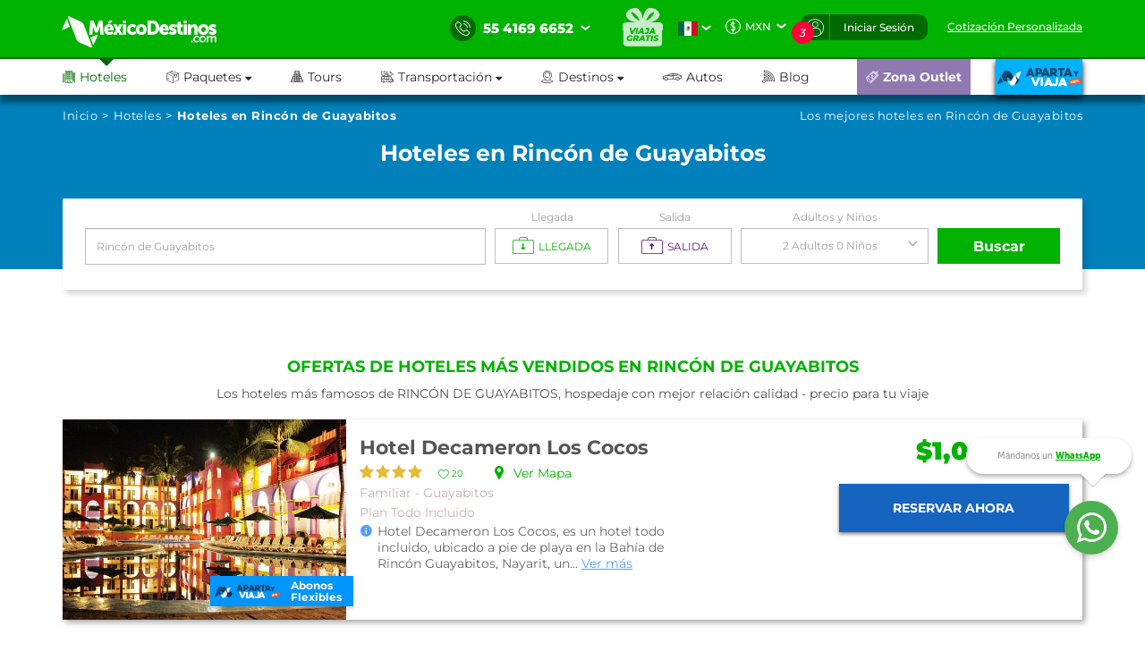

--- FILE ---
content_type: text/html; charset=utf-8
request_url: https://www.mexicodestinos.com/rincon-de-guayabitos/hoteles/familiar
body_size: 286902
content:

<!-- MDMediaBootstrap.master -->
<!DOCTYPE html>
<html id="ctl00_htmltag" lang="es-mx">
<head id="ctl00_Head1"><title>
	Hoteles en Familiar Rincon De Guayabitos | Hoteles en Rincon De Guayabitos
</title><meta name="description" content="Reserva hoteles en Rincon De Guayabitos Familiar a los mejores precios con o sin tarjeta y Facilidades de Pago! Hoteles en Familiar de Rincon De Guayabitos en México Destinos!" /><meta name="keywords" content="hoteles en FamiliarRincon De Guayabitos, hoteles en Rincon De GuayabitosFamiliar, hoteles Familiar de Rincon De Guayabitos, hoteles Familiar Rincon De Guayabitos, hoteles de Familiar Rincon De Guayabitos" /><meta http-equiv="Content-Type" content="text/html; charset=UTF-8" /><meta name="language" content="es-mx" /><meta id="ctl00_metaRobots" name="robots" content="index,follow" /><meta name="apple-itunes-app" content="app-id=919200134" /><meta name="viewport" content="width=device-width, initial-scale=1.0, user-scalable=no" /><link rel="SHORTCUT ICON" href="https://cdn.mexicodestinos.com/static/content/img/icono.ico" /><link rel="stylesheet" media="screen" onload="this.media = &#39;screen&#39;" href="/Content/css/statica/generalSite.min.css?13.6"></link>

    <script>(function (a, s, y, n, c, h, i, d, e) {
    s.className += ' ' + y; h.start = 1 * new Date;
        h.end = i = function () { s.className = s.className.replace(RegExp(' ?' + y), '') };
        (a[n] = a[n] || []).hide = h; setTimeout(function () { i(); h.end = null }, c); h.timeout = c;
    })(window, document.documentElement, 'async-hide', 'dataLayer', 4000,
    { 'GTM-MPK3HK9': true });</script>
    <!-- Modified Analytics tracking code with Optimize plugin -->

    <script>
    (function (i, s, o, g, r, a, m) {
    i['GoogleAnalyticsObject'] = r; i[r] = i[r] || function () {
        (i[r].q = i[r].q || []).push(arguments)
    }, i[r].l = 1 * new Date(); a = s.createElement(o),
        m = s.getElementsByTagName(o)[0]; a.async = 1; a.src = g; m.parentNode.insertBefore(a, m)
    })(window, document, 'script', 'https://www.google-analytics.com/analytics.js', 'ga');
    ga('create', 'UA-1987172-2', 'auto', { 'allowLinker': true });
    ga('require', 'GTM-MPK3HK9');
    ga('require', 'linker');
    ga('linker:autoLink', ['https://vuelos.mexicodestinos.com']);    
    </script>
    <!-- Global site tag (gtag.js) - Google Ads: 962920590 -->
    <script async src="https://www.googletagmanager.com/gtag/js?id=AW-962920590"></script>

    <script>
     window.dataLayer = window.dataLayer || [];
     function gtag(){dataLayer.push(arguments);}
     gtag('js', new Date());
     gtag('config', 'AW-962920590');
    </script>
    <!-- Global site tag (gtag.js) - Google Ads: 962932221 -->
    <script async src="https://www.googletagmanager.com/gtag/js?id=AW-962932221"></script>

    <script>
     window.dataLayer = window.dataLayer || [];
     function gtag(){dataLayer.push(arguments);}
     gtag('js', new Date());
     gtag('config', 'AW-962932221');
    </script>
    <!-- Global site tag (gtag.js) - Google Ads: 944921234 -->
    <script async src="https://www.googletagmanager.com/gtag/js?id=AW-944921234"></script>

    <script>
     window.dataLayer = window.dataLayer || [];
     function gtag(){dataLayer.push(arguments);}
     gtag('js', new Date());
     gtag('config', 'AW-944921234');
    </script>
    <!-- End Google Tag Manager -->

    <!-- AGREGAMOS LOS CSS COMPLEMENTARIOS, DEPENDERA DEL DE LA PAGINA VISITADA -->
    
    
    <!-- TEMPLATE LANDING PARA LISTADO DE HOTELES -->
    <link href="/Content/assets/css/hotels_list/general.min.css?2.10" rel="stylesheet" media="screen" onload="this.media='screen'"/> 
    <link rel="stylesheet" href="/Content/plugings/slick-1.5.7/slick/slick.min.css" media="screen" onload="this.media='screen'"/>
    <script async="async" src="https://maps.googleapis.com/maps/api/js?key=AIzaSyCTdVVSQsUy_iLbGX3M0ON9MhWjIjExSaE&v=3.exp" type="text/javascript"></script>
<link rel="canonical" href="https://www.mexicodestinos.com/rincon-de-guayabitos/hoteles/familiar"></link></head>
<body>

    <!-- Google Tag Manager -->
    <noscript>
        <iframe src="https://www.googletagmanager.com/ns.html?id=GTM-J8SH" height="0" width="0" style="display: none; visibility: hidden"></iframe>
    </noscript>
    <script>
        (function (w, d, s, l, i) {
            w[l] = w[l] || []; w[l].push({
                'gtm.start':
                new Date().getTime(), event: 'gtm.js'
            }); var f = d.getElementsByTagName(s)[0],
                j = d.createElement(s), dl = l != 'dataLayer' ? '&l=' + l : ''; j.async = true; j.src =
                    'https://www.googletagmanager.com/gtm.js?id=' + i + dl; f.parentNode.insertBefore(j, f);
        })(window, document, 'script', 'dataLayer', 'GTM-J8SH');
    </script>
    <!-- End Google Tag Manager -->

    <!-- INICIO ESTRUCTURA DEL HEADER -->
    <header id="ctl00_masterHeader" class="MDHeader">
<nav class="navbar navbar-custom">
    <div class="md_new_header border-mobile">
        <div class="container">
            <div class="navbar-header">
                <div class="MDtable_generic">

                    <!-- Start logo header version desktop LEFT -->
                    <div class="tb-col content-header-left"><a href="/" class="log-header" title="México Destinos"><i class="md-icon md-logo-md-icon mg-logoMD"></i></a></div>
                    <!-- End logo header -->

                    <!-- Start icono teléfono version movil -->
                    <div class="tb-col container-call-mobile hidden-sm hidden-md hidden-lg" data-toggle="collapse" data-target="#arrow-pnl-call, #pnl-call">
                        <i class="md-icon md-telefono-icon format-ico-phone"></i>
                        <div id="arrow-pnl-call" class="collapse">
                            <div class="arrow"></div>
                        </div>
                    </div>
                    <!-- End icono teléfono version movil -->
                    
                    <!-- Start menu toggle en verison movil -->
                    <button type="button" id="btntogglemobile" class="navbar-toggle collapsed" data-toggle="collapse" data-target="#custom-collapse" aria-expanded="false" aria-controls="navbar">
                        <i class="md-icon md-burger-menu-icon tam-ico-spans"></i>
                    </button>
                    <!-- End menu toggle en verison movil -->

                    <!-- Start menu acciones teléfonos, notificaciones y inisio de session desktop RIGHT -->
                    <aside class="tb-col nav navbar-nav content-header-right hidden-xs">
                        
                        <ul class="nav navbar-nav list-call">
                            <li class="inlist-call ag-local">
                                <a href="#" class="dropdown-toggle" data-toggle="dropdown">                                
                                    <i class="md-icon md-telefono-icon format-ico-call"></i>&nbsp;
                                    <span class="color-p"><span>55 4169 6652</span></span>&nbsp;
                                    <i class="fh-icon fh-icon-flechita format-ico-down"></i>
                                </a>
                                <ul class="dropdown-menu list-call-down">
                                    <!--<li><span class="equilaterodown"><span class="equilaterodown2"></span></span></li>-->
                                    <li class="pnl"><a href="#">cargando...</a></li>
                                </ul>
                            </li>
                        </ul>
                        <ul class="list-menus-top">

                            <li class="menu hidden-xs aux-space-single">
                                <a href="/viaja-gratis/" class="regalo">
                                    <i class="md-icon md-viaja-gratis-icon"></i>
                                </a>
                            </li>

                            <!-- Start dropdown idioma -->
                            <li class="dropdown menu aux-space-single flags-top-md">
                                <a href="#" class="dropdown-toggle flag-firt" data-toggle="dropdown">
                                    <img src="https://cdn.mexicodestinos.com/paises/MX.png" alt="Español" width="24" height="24"> <i class="fh-icon  fh-icon-flechita format-ico-down"></i>
                                </a>
                                <ul class="dropdown-menu  list-coin">
                                    <li class="active"><a href="/?ref=flag&co=MX&cu=MXN" class="links-flags-menu" data-href="/?ref=flag&co=MX&cu=MXN"><img src="https://cdn.mexicodestinos.com/paises/MX.png" alt="Español" width="24" height="24" class="format-ico-bandera"><span>Español</span></a></li>
                                </ul>
                            </li>
                            <!-- End dropdown idioma -->

                            <!-- Start dropdown moneda -->
                            <li class="dropdown menu aux-space-single">
                                <a href="#" class="dropdown-toggle" data-toggle="dropdown">
                                    <i class="md-icon md-moneda-icon format-ico-money hidden-xs hidden-sm"></i><span class="color-p">MXN</span>&nbsp;&nbsp;<i class="fh-icon  fh-icon-flechita format-ico-down"></i>
                                </a>
                                <ul class="dropdown-menu  list-coin">
                                    <li><a href="#" class="ra-op-coin" data-type="mxn"><i class="fh-icon fh-icon-moneda2 format-ico-coin"></i><span>MXN</span></a></li>
                                    <li class="divider"></li>
                                    <li><a href="#" class="ra-op-coin" data-type="usd"><i class="fh-icon fh-icon-moneda2 format-ico-coin"></i><span>USD</span></a></li>
                                </ul>
                            </li>
                            <!-- End dropdown moneda -->

                            <!-- Start dropdown notificacion de usuario -->
                            <li class="dropdown menu aux-space-single list-menus-top-notification">
                                <a href="#" class="dropdown-toggle back-left" data-toggle="dropdown"><i class="md-icon md-log-in-icon format-ico-user"></i></a>
                                <ul class="dropdown-menu list-notif">
                                    <li><span class="equilaterodown"><span class="equilaterodown2"></span></span></li>
                                    <li>
                                        <div class="MDtable_generic">
                                            <div class="tb-col content-ico-percentalarm"><i class="fh-icon fh-icon-porcentaje1 format-ico-percentalarm"></i></div>
                                            <div class="tb-col">
                                                <span class="text-gray">Cargando...</span>
                                                <a href="/ofertas/" class="text-green">Ver oferta especial</a>
                                            </div>
                                        </div>
                                    </li>
                                </ul>
                            </li>
                            <!-- End dropdown notificacion de usuario -->
                            
                            <!-- Start contenido cuando se inicia session -->
                            <li class="dropdown menu btn-list-session-login initialized-sesion hidden-xs"><a href="#" class="dropdown-toggle back-right" data-toggle="dropdown">Iniciar Sesión</a><ul class="dropdown-menu list-session"><li><span class="equilaterodown"><span class="equilaterodown2"></span></span></li><li class="pnl-session"><div class="row"> <div class="col-xs-12 col-sm-6">Cargando..</div></div></li></ul></li>
                            <!-- End contenido cuando se inicia session -->


                            
                            <!-- Start boton de cotizacion-->
                            <li class="menu aux-space-single"><a class="last-child" href="/cotizacion/"><span>Cotización Personalizada</span></a></li>
                            <!-- End boton de cotizacion-->

                        </ul>
                    </aside>
                    <!-- End menu acciones teléfonos, notificaciones y inisio de session desktop RIGHT -->

                </div>
                <div id="pnl-call" class="pnl-call collapse"><!--<a href="tel:55 4169 6652">--><div class="list-call-down"><div class="pnl"><span class="title-pnl-call">¡RESERVA POR TELÉFONO!</span><br/><div class="pnl-content"><div class="pnl-bandera"></div><p class="pnl-text"><b>55 4169 6652</b> <br>Lunes a Domingo de 9:00 Hrs<br> a 23:00 Hrs. (GMT -06)</p></div><hr><p>Toll Free USA y Canadá: <br><b>1 877 301 7362</b></p><p>USA: <br><b>1 (561) 961 8052</b></p><p>Internacional: <br><b>+52 (55) 4742 1159</b></p><hr><a href="/cotizacion/" class="h4" title="Click para una Cotización Personalizada"><i class="md-icon md-whats-icon"></i>recibe cotización<br> PERSONALIZADA<br> por mail o whatsapp<i class="md-icon md-mail-icon"></i></a> </div></div><!--</a>--></div>
            </div>
        </div>
    </div>

    
    <div class="collapse navbar-collapse nav-menus-header" id="custom-collapse">
        <div class="container">
            
            <!-- Start de session cuando esta logueado el usuario en mobil -->
            <div class="pnl-session-initialized hidden-sm hidden-md hidden-lg"></div>
            <!-- End de session cuando esta logueado el usuario en mobil -->

            <ul class="nav navbar-nav list-menus-header">
                <div class="content-element-mobil hidden-sm hidden-md hidden-lg">
                    <ul class="list-menus-top">

                        <li class="menu list-menu-regalo">                                
                            <a href="/viaja-gratis/" class="regalo"><i class="md-icon md-regalo-sin-icon"></i> viaja gratis</a>
                        </li>
                        <!-- Start boton de cotizacion-->
                        <li class="menu aux-space-single">
                            <a class="last-child" href="/cotizacion/">
                                <span>Cotización Personalizada</span>
                            </a>
                        </li>
                        <!-- End boton de cotizacion-->
                    </ul>
                </div>
                <li class="mrg-opt active"><a href="/hoteles/"><i class="md-icon md-hoteles-icon ico-barmenu"></i><span>Hoteles</span><div class="hoverbottom"><div class="arrow"></div></div></a></li><li class="pos-relreset menupaquetes dropdown mrg-opt"><a class="dropdown-toggle" href="#" data-toggle="dropdown"><i class="md-icon md-paquetes-icon ico-barmenu"></i><span>Paquetes <i class="fa fa-caret-down"></i></span><div class="hoverbottom"><div class="arrow"></div></div></a><div class="dropdown-menu bigdropdaw"><div class="row"><div class="col-xs-12 col-sm-4 col-md-3 col-lg-3 border-vertical-right aux-w"><ul class="format-reset"><li><a class="flight-md-outsite" href="https://vuelos.mexicodestinos.com/Paquetes/Busqueda?af=AF-TVMF"><i class="md-icon md-vuelos-icon ico-dropdown-menu"></i>Hotel + Vuelo</a></li><li><a href="/paquetes-de-viajes/"><i class="md-icon md-promo-paquetes-icon ico-dropdown-menu"></i>Promociones en Paquete</a></li><li><a href="/ofertas/circuitos"><i class="md-icon md-circuito-mexico-icon ico-dropdown-menu"></i>Circuitos por México</a></li><li><a href="/paquetes/luna-de-miel/"><i class="md-icon md-lunamieleros-icon ico-dropdown-menu"></i>Lunamieleros</a></li><li><a href="/paquetes/viajes-de-graduacion/"><i class="md-icon md-graduacion-icon ico-dropdown-menu"></i>Viajes de Graduación</a></li><li><a href="/paquetes/viajes-en-grupo/"><i class="md-icon md-grupos-icon ico-dropdown-menu"></i>Grupos</a></li></ul></div><div class="col-xs-12 col-sm-4 col-md-5 col-lg-5 column-center"><ul class="format-reset"><li><span class="titulo-lista">Lo más buscado</span></li></ul></div><div class="col-xs-12 col-sm-4 col-md-4 col-lg-4"><div class="banner-header"></div></div></div></div></li><li class="mrg-opt "><a href="/tours/"><i class="md-icon md-tours-icon ico-barmenu"></i><span>Tours</span><div class="hoverbottom"><div class="arrow"></div></div></a></li><li class="dropdown mrg-opt "><a class="dropdown-toggle" href="#" data-toggle="dropdown" role="button" aria -haspopup="true" aria -expanded="false" > <i class="md-icon md-transportacion-icon ico-barmenu"></i><span>Transportación <i class="fa fa-caret-down"></i></span><div class="hoverbottom"><div class="arrow"></div></div></a><ul class="dropdown-menu dropdown-menu-transportacion"><li><a href="/traslados/"><i class="md-icon md-traslados-icon ico-barmenu special-trans"></i>Traslados</a></li><li class="md-header-li-aero ag-jax dropdown mrg-opt"><a class="dropdown-toggle" href="#" data-toggle="dropdown" role="button" aria -haspopup="true" aria -expanded="false" ><i class="md-icon md-vuelos-icon ico-barmenu special-trans"></i><span>Vuelos<i class="fa fa-caret-down" ></i></span></a><ul class="dropdown-menu"></ul></li></ul></li><li class="dropdown mrg-opt "><a class="dropdown-toggle" href="#" data-toggle="dropdown"><i class="md-icon md-destinos-icon ico-barmenu"></i><span>Destinos <i class="fa fa-caret-down"></i></span><div class="hoverbottom"><div class="arrow"></div></div></a><ul class="dropdown-menu dropdown-menu-destination"><li><a class="title-destination" href ="/destinos/"><i class="md-icon md-destinos-mex-icon ico-barmenu"></i><span>Destinos Nacionales</span><i class="fa fa-caret-right ico-dropdown-menu ico-barmenu"></i></a></li><li><a href="/cancun"> Cancún</a></li><li><a href="/playa-del-carmen"> Playa del Carmen</a></li><li><a href="/ciudad-de-mexico"> Ciudad de México</a></li><li><a href="/los-cabos"> Los Cabos</a></li><li><a href="/puerto-vallarta"> Puerto Vallarta</a></li><li><a href="/chiapas"> Chiapas</a></li><li><a class="title-destination" target='_black' href="https://localadventures.mx/outlet?utm_source=MD&utm_medium=affiliate&utm_campaign=HeaderGral" target="_black" ><i class="md-icon md-destinos-internacional-icon ico-barmenu"></i><span>Destinos Internacionales</span><i class="fa fa-caret-right ico-dropdown-menu ico-barmenu"></i></a></li><li><a target='_black' href="https://localadventures.mx/tours/aventura-por-el-rio-nilo-grupo-en-espanol-000e8ef?utm_source=MD&utm_medium=affiliate&utm_campaign=HeaderEgipto"> Tour por Egipto<i class=""></i></a></li><li><a target='_black' href="https://localadventures.mx/tours/lo-mejor-de-peru-cusco-machu-picchu-laguna-humantay-19fd33d?utm_source=MD&utm_medium=affiliate&utm_campaign=HeaderPeru">Tour lo mejor de Perú<i class=""></i></a></li><li><a target='_black' href="https://localadventures.mx/tours/europa-accesible-cd7a5f1?utm_source=MD&utm_medium=affiliate&utm_campaign=HeaderEuropa">Tour Europa<i class=""></i></a></li></ul></li><li class="mrg-opt "><a target="_blank" href="https://paquetes.mexicodestinos.com/autos"><i class="md-icon md-autos-icon ico-barmenu"></i><span>Autos</span><div class="hoverbottom"><div class="arrow"></div></div></a></li><li class="mrg-opt "><a href="https://www.mexicodestinos.com/blog/"><i class="md-icon md-blog-icon ico-barmenu"></i><span>Blog</span><div class="hoverbottom"><div class="arrow"></div></div></a></li><li class="li-internacional-mb li-right mrg-opt "><a href="/aparta-y-viaja/" class="last-child-internacional"><i class="md-icon md-logo-blanco-icon ico-barmenu"><i class="path1" ></i><i class="path2" ></i><i class="path3" ></i><i class="path4" ></i><i class="path5" ></i><i class="path6" ></i><i class="path7" ></i><i class="path8" ></i><i class="path9" ></i><i class="path10" ></i><i class="path11" ></i><i class="path12" ></i><i class="path13" ></i><i class="path14" ></i><i class="path15" ></i><i class="path16" ></i><i class="path17" ></i><i class="path18" ></i><i class="path19" ></i><i class="path20" ></i><i class="path21" ></i><i class="path22" ></i><i class="path23" ></i></i></a></li><li class="li-ofertas-mb li-internacional-mb li-right ag-jax li-right dropdown mrg-opt"><a class="dropdown-toggle last-child-outlet" href="#" data-toggle="dropdown"><i class="md-icon md-outlet-icon ico-barmenu-ofer ico-barmenu"></i><span>Zona Outlet<i class="fa fa-caret-down hidden-xs hidden-sm hidden-md hidden-lg"></i></span></a><ul class="dropdown-menu dropdown-menu-outlet"><li><a href="#">Cargando...</a></li></ul></li>
            </ul>
            <div class="container-coinsesion-mobile col-xs-12 visible-xs">
                
                <div class="coin-mobile">
                    <ul class="nav navbar-nav list-action">
                            <!-- Start dropdown idioma -->
                            <li class="menu aux-space-single flags-top-md">
                                <a href="#" class="dropdown-toggle flag-firt" data-toggle="dropdown">
                                    <img src="https://cdn.mexicodestinos.com/paises/MX.png" alt="Español" width="24" height="24"> <i class="fh-icon  fh-icon-flechita format-ico-down"></i>
                                </a>
                                <ul class="dropdown-menu  list-coin">
                                    <li class="active"><a href="/?ref=flag&co=MX&cu=MXN" class="links-flags-menu" data-href="/?ref=flag&co=MX&cu=MXN"><img src="https://cdn.mexicodestinos.com/paises/MX.png" alt="Español" width="24" height="24" class="format-ico-bandera"><span>Español</span></a></li>
                                </ul>
                            </li>
                            <!-- End dropdown idioma -->

                            <!-- Start dropdown moneda -->
                            <li class="menu aux-space-single">
                                <a href="#" class="dropdown-toggle" data-toggle="dropdown">
                                    <i class="md-icon md-moneda-icon format-ico-money"></i><span class="color-p">MXN</span> <i class="fh-icon  fh-icon-flechita format-ico-down"></i>
                                </a>
                                <ul class="dropdown-menu  list-coin">
                                    <li><a href="#" class="ra-op-coin" data-type="mxn"><i class="md-icon md-moneda-icon format-ico-coin"></i><span>MXN</span></a></li>
                                    <li class="divider"></li>
                                    <li><a href="#" class="ra-op-coin" data-type="usd"><i class="md-icon md-moneda-icon format-ico-coin"></i><span>USD</span></a></li>
                                </ul>
                            </li>
                            <!-- End dropdown moneda -->
                    </ul>
                </div>
                
                <div id="open_close" class="aux-back-complete"><div class="sesion-mobile initialized-sesion"> <a href="#" class="dropdown-toggle" data-toggle="collapse" data-target="#ini_sesion"><i class="md-icon md-log-in-icon icon-sesion"></i><span>Iniciar Sesión</span></a></div></div>
                
                <div id="ini_sesion" class="pnl-session collapse">
                    <div class="col-xs-12 col-sm-6 borderbo-mobile">
                        <button type="button" class="btn btn-enterface "><i class="fh-icon fh-icon-facebook1 format-ico-face"></i><span>Entra con tu cuenta de Facebook</span></button>
                        <div id="buttonDiv"></div>
                        <div class="container-line">
                            <span class="text-line">o con tu correo</span>
                            <hr class="line-header" />
                        </div>
                        <div class="box-input">
                            <input id="" class="input-gray intEmail" type="text" placeholder="Correo electrónico" />
                            <i class="md-icon md-mail-icon ico-input"></i>
                        </div>
                        <div class="box-input">
                            <input class="input-gray intPassword" type="password" placeholder="Contraseña" />
                            <i class="md-icon md-password-icon ico-input"></i>
                        </div>
                        <button type="button" class="btn btn-enter">Entrar</button>
                        <div class="aux-h"><a class="passforgot" data-toggle="modal" href="#ModalPass">¿Olvidaste tu contraseña?</a></div>
                        <div class="psma-box tdanger text-center">
                            <label id="tdanger-mobile" class=""></label>
                        </div>
                    </div>
                    <div class="col-xs-12 col-sm-6">
                        <div class="container-whitoutcount">
                            <span class="text-whitoutcount">¿Aún no tienes cuenta?</span>
                        </div>
                        <div class="container-center">
                            <i class="md-icon md-crear-cuenta-icono-icon ico-block"></i>
                            <span class="text-travel">Ahorra, Viaja</span>
                            <span class="text-fast">Rápido y seguro</span>
                            <ul class="list-benef-travel">
                                <li><i class="md-icon md-check-icon format-ico-check"></i><span>Acumula dinero electrónico</span></li>
                                <li><i class="md-icon md-check-icon format-ico-check"></i><span>Ofertas especiales de suscriptor</span></li>
                                <li><i class="md-icon md-check-icon format-ico-check"></i><span>Atención 100% personalizada</span></li>
                                <li><i class="md-icon md-check-icon format-ico-check"></i><span>Controla tus pagos y abonos</span></li>
                            </ul>
                            <a href="/cuenta/crear-cuenta.aspx" class="btn btn-opencount">Crea tu cuenta ahora</a>
                        </div>
                    </div>
                </div>
            </div>
        </div>
    </div>
</nav>
</header>
    <!-- FINAL ESTRUCTURA DEL HEADER -->

    <input name="ctl00$NumTelPrincipalShort" type="hidden" id="ctl00_NumTelPrincipalShort" value="5541696652" /> <!-- NUMERO SIN ESPACIOS -->
    <input name="ctl00$NumTelPrincipalSpace" type="hidden" id="ctl00_NumTelPrincipalSpace" value="55 4169 6652" /> <!-- NUMERO CON ESPACIOS ESPACIOS -->
    <input name="ctl00$NumberMailChimpOn" type="hidden" id="ctl00_NumberMailChimpOn" value="1" /> <!-- NUMERO DE FOLIO DE MAILCHIP -->
    <input name="ctl00$IdListMailchimpOn" type="hidden" id="ctl00_IdListMailchimpOn" value="0c91493c8c" />
    <input name="ctl00$leademail" type="hidden" id="ctl00_leademail" class="leademail-md" />
    <input name="ctl00$leadphone" type="hidden" id="ctl00_leadphone" class="leadphone-md" />
    <input name="ctl00$leadnombre" type="hidden" id="ctl00_leadnombre" class="leadname-md" />
    <input name="ctl00$CookieAparataViaja" type="hidden" id="ctl00_CookieAparataViaja" /> <!-- COOKIE APARTAVIAJA -->

    <!-- CONTENIDO VARIANTE DE LA MASTER, DEPENDERA DE LA PAGINA VISITADA -->
    <div class="md_body">

        <form method="post" action="./familiar?folioDestino=rincon-de-guayabitos&amp;folioCiudad=familiar" id="aspnetForm" accept-charset="utf-8" enctype="multipart/form-data">
<div class="aspNetHidden">
<input type="hidden" name="__EVENTTARGET" id="__EVENTTARGET" value="" />
<input type="hidden" name="__EVENTARGUMENT" id="__EVENTARGUMENT" value="" />
<input type="hidden" name="__VIEWSTATE" id="__VIEWSTATE" value="/[base64]/[base64]/[base64]/[base64]/[base64]/[base64]/KiW0wfs6Vm1AV7kUD+XCeXbDYdD8AXP+hG0lKQ=" />
</div>

<script type="text/javascript">
//<![CDATA[
var theForm = document.forms['aspnetForm'];
if (!theForm) {
    theForm = document.aspnetForm;
}
function __doPostBack(eventTarget, eventArgument) {
    if (!theForm.onsubmit || (theForm.onsubmit() != false)) {
        theForm.__EVENTTARGET.value = eventTarget;
        theForm.__EVENTARGUMENT.value = eventArgument;
        theForm.submit();
    }
}
//]]>
</script>


<script src="/WebResource.axd?d=YR15I0FOcHbFPNBkUOggtfcxkVUAroXhrUJiTGadeiYFbuZXidg4Lf5yRaON_5aLbs-4vfcLiDSHhMBJQCxTX5elbPvgnap45o8_FkBcc1k1&amp;t=638459644569584809" type="text/javascript"></script>


<script src="/ScriptResource.axd?d=F8hhW_qmM_5s08M7sDo4h417Zc36H4ceR5cMjlmk6CaEf_tRHwXhbb6DDWBHXNqaFIAp71l0QKOixH1fRDkUvnOcCKh9LGCI_s-Rdj554kuZl-BgYNerUeHh6Z4MDZCut63LmDIAllNLHe9k9xO-0-T57A5NSrGOVVLkG6Lv0Sw1&amp;t=74258c30" type="text/javascript"></script>
<script src="/ScriptResource.axd?d=DcBPVN8Z-DOZL0SkBz6xFZrCHLJ8Gp5w7zhkJnRLU0-MKOkhJh-HShpajTOYI3dkimbaglyO8Cui0vYLD8UIHXFnD_7NU5_bLDBQJGa4Tcwx1-3ViCfjzXrRzgcXGQ3EXwpQ-2vmJzJvZ0x0RaW3ceNs6lykLUBRaZ1Y4C5He5DLUU4GJneqnBR5nkWMbG8q0&amp;t=74258c30" type="text/javascript"></script>
<div class="aspNetHidden">

	<input type="hidden" name="__VIEWSTATEGENERATOR" id="__VIEWSTATEGENERATOR" value="C314E0AE" />
	<input type="hidden" name="__EVENTVALIDATION" id="__EVENTVALIDATION" value="/wEdACQT8RjAaye/2vJBg4NfRcsSYxDZW+z6YkPR0eDZbVSG0v82saeKz6ZEaWGWgktWyC/J1f0TAtYyf4GwxrgoWa7vz6eJUl8LPX0eqnHBXYbQhTQNtNpQHcZPSXSVSo67GuDx1u4GMHWBDY0627fzzKyhvts97GWaXZIaees5K4mK4hdeWTSXzVCFnP8kj2PYNt095Eq4SQIpntfhHNBih2uIO/IAhM/JlB5ymoy+5i7v7gisAuXyJbTWq/c6CGZC6VgKWkBiFkG1FiX+2agWqYmz2hDXLmQotAsx4gZJ39n9gpcm585fO6Kc9j0/cYO3p/2xS0CSn2H9Wi2boAFN09IqDj7LO4ghhtoyUVstfjcjzV9FbIgOPsGNeFpkWnvbMRw9pFBFgHuEurNeBFpz9rwHt0n6v0JPmwABHRWWqFkyooRpksLJW1rxusWb5AOkBC1qmTI8FqiThXY59wI1D9cXva5J0HpQk6WZ3NEI4dFDy9QaIb6/JjBc92KdQcq6mmnErW+Ff6yQYIK2XLyxoOw/YazwOJ+W3IhN5JEEVSGB06lzBYSOJPjSbvoho/QrhKNcvevWVKc0kcetkiD3gXvMx4eP8FItJ1HknZKrc+P9kuJ/7qL2Ln0T0c8A7NF6kQDWPh2s/jDx6tMY2lS5odLD+ek915bsGv9bxuGmeRo4L3WfitYfTXDk9Quqq3ApaOudl9IXGdgwgyku3T2DTsvbPhzqhypOuGUgcwXcokQzLmdRwgyJn1dgHRhubIVgF/5Dqk6UI6SUtUJli3ylvcBobQvsUXfJodS6QQxw8U68Xw==" />
</div>

            
            <div class="hidden">
                <input type="hidden" name="ctl00$CutOff" id="CutOff" />
            </div>
            <div class="hidden">
                <input type="hidden" name="ctl00$Apartado" id="Apartado" />
            </div>
            <div class="hidden">
                <input type="hidden" name="ctl00$staticcoin" id="staticcoin" value="mxn" />
            </div>

            <script type="text/javascript">
//<![CDATA[
Sys.WebForms.PageRequestManager._initialize('ctl00$scriptMGrl', 'aspnetForm', ['tctl00$updatePanelGrl',''], [], [], 90, 'ctl00');
//]]>
</script>

            <div id="ctl00_UpdateProgressGrl" style="display:none;">
	
                    <div class="modal fade in MDLoading" aria-hidden="false">
                        

                        <div class="modal-dialog carga-MD-out">
                            <div class="modal-content">
                                <div class="modal-body">
                                    <div class="p1">
                                        <img class="mdico-logo lazy" src="#" width="198" height="40" data-src="https://cdn.mexicodestinos.com/static/content/img/loading/logo-green.png" alt="Mexicodestinos" />
                                    </div>
                                    <div class="p1">
                                        <img class="md-loading lazy" src="#" width="387" height="200" data-src="https://cdn.mexicodestinos.com/static/content/img/loading/loading-temp.gif" alt="Mexicodestinos" />
                                    </div>
                                    <div class="p1 margin-bottom">
                                        <span class="text1">Buscando las mejores ofertas para ti...</span>
                                    </div>
                                    <div class="col-xs-12 reset-pading-LR">
                                        <div class="col-xs-12 col-sm-5 box-img-loading-pqt margin-bottom hidden-xs">
                                            <!--banner desktop-->
                                            <img  width="302" height="252" class="img-fluid" src="https://www.mexicodestinos.com/Content/img/promos/viaja-facil.png" alt="Viajar con México Destinos es Fácil ¡Aparta desde 299 pesos!" />
                                        </div>
                                        <div class="col-xs-12 col-sm-7 margin-bottom">
                                            <div class="box-loading-pqt">
                                                <div>
                                                    <div class="general_ctn">
                                                        <div class="p1 eico">
                                                            <img class="mdico-idea hidden-xs lazy" src="#" width="22" height="20" data-src="https://cdn.mexicodestinos.com/static/content/img/loading/idea.png" alt="Mexicodestinos" />
                                                            <img class="mdico-idea hidden-sm hidden-md hidden-lg lazy" src="#" width="32" height="29" data-src="https://cdn.mexicodestinos.com/static/content/img/loading/idea-m.png" alt="Mexicodestinos" />
                                                        </div>
                                                        <div class="p1"><span class="text-green fuente-museo_7">Viajar ahora es <span class="text-italic">súper facil:</span></span></div>
                                                    </div>
                                                </div>
                                                <div>
                                                    <div class="general_ctn">
                                                        <div class="p1 eico">
                                                            <img class="mdico-check hidden-xs lazy" src="#" width="16" height="12" data-src="https://cdn.mexicodestinos.com/static/content/img/loading/checkmark.png" alt="Mexicodestinos" />
                                                            <img class="mdico-check hidden-sm hidden-md hidden-lg lazy" src="#" width="34" height="26" data-src="https://cdn.mexicodestinos.com/static/content/img/loading/checkmark-m.png" alt="Mexicodestinos" />
                                                        </div>
                                                        <div class="p1"><span class="text-gris fuente-museo_3">Reserva tu lugar desde $499 mxn</span></div>
                                                    </div>
                                                </div>
                                                <div>
                                                    <div class="general_ctn">
                                                        <div class="p1 eico">
                                                            <img class="mdico-check hidden-xs lazy" src="#" width="16" height="12" data-src="https://cdn.mexicodestinos.com/static/content/img/loading/checkmark.png" alt="Mexicodestinos" />
                                                            <img class="mdico-check hidden-sm hidden-md hidden-lg lazy" src="#" width="34" height="26" data-src="https://cdn.mexicodestinos.com/static/content/img/loading/checkmark-m.png" alt="Mexicodestinos" />
                                                        </div>
                                                        <div class="p1"><span class="text-gris fuente-museo_3">Para reservaciones con +15 días de anticipación</span></div>
                                                    </div>
                                                </div>
                                                <div>
                                                    <div class="general_ctn">
                                                        <div class="p1 eico">
                                                            <img class="mdico-check hidden-xs lazy" src="#" width="16" height="12" data-src="https://cdn.mexicodestinos.com/static/content/img/loading/checkmark.png" alt="Mexicodestinos" />
                                                            <img class="mdico-check hidden-sm hidden-md hidden-lg lazy" src="#" width="34" height="26" data-src="https://cdn.mexicodestinos.com/static/content/img/loading/checkmark-m.png" alt="Mexicodestinos" />
                                                        </div>
                                                        <div class="p1"><span class="text-gris fuente-museo_3">Cualquier forma de pago excepto meses sin intereses</span></div>
                                                    </div>
                                                </div>
                                                <div>
                                                    <div class="general_ctn">
                                                        <div class="p1 eico">
                                                            <img class="mdico-check hidden-xs lazy" src="#" width="16" height="12" data-src="https://cdn.mexicodestinos.com/static/content/img/loading/checkmark.png" alt="Mexicodestinos" />
                                                            <img class="mdico-check hidden-sm hidden-md hidden-lg lazy" src="#" width="34" height="26" data-src="https://cdn.mexicodestinos.com/static/content/img/loading/checkmark-m.png" alt="Mexicodestinos" />
                                                        </div>
                                                        <div class="p1"><span class="text-gris fuente-museo_3">Cancela gratis antes de la fecha límite de pago</span></div>
                                                    </div>
                                                </div>
                                                <div>
                                                    <div class="general_ctn">
                                                        <div class="p1 eico">
                                                            <img class="mdico-check hidden-xs lazy" src="#" width="16" height="12" data-src="https://cdn.mexicodestinos.com/static/content/img/loading/checkmark.png" alt="Mexicodestinos" />
                                                            <img class="mdico-check hidden-sm hidden-md hidden-lg lazy" src="#" width="34" height="26" data-src="https://cdn.mexicodestinos.com/static/content/img/loading/checkmark-m.png" alt="Mexicodestinos" />
                                                        </div>
                                                        <div class="p1"><span class="text-gris fuente-museo_3">Cualquier servicio excepto vuelos</span></div>
                                                    </div>
                                                </div>
                                            </div>
                                        </div>
                                        <!--banner mobile-->
                                        <div class="col-xs-12 col-sm-5 box-img-loading-pqt margin-bottom hidden-sm hidden-md hidden-lg">
                                            <img width="602" height="317" class="img-fluid" src="https://www.mexicodestinos.com/Content/img/promos/viaja-facil.png" alt="Viajar con México Destinos es Fácil ¡Aparta desde 299 pesos!" />
                                        </div>
                                    </div>
                                    <div class="p1">
                                        <span class="text2">¿Alguien que lo haga por ti?</span>
                                    </div>
                                    <div class="p1">
                                        <div class="subp1">
                                            <div class="subp2">
                                                <img class="mdico-cel lazy" width="30" height="30" data-src="https://cdn.mexicodestinos.com/static/content/img/loading/telefono.png" alt="Mexicodestinos" />
                                            </div>
                                            <div class="subp2">
                                                <span class="text3">(55) 4742 1159</span>
                                            </div>
                                        </div>
                                    </div>
                                </div>
                            </div>
                        </div>
                    </div>
                    <div class="modal-backdrop fade in"></div>
                
</div>
            <div id="ctl00_updatePanelGrl">

</div>

            
    <input name="ctl00$cphContenido$destinoFolio" type="hidden" id="ctl00_cphContenido_destinoFolio" class="destinoFolio" value="86" /><!--Id del destino-->
    <input name="ctl00$cphContenido$hdkeydestino" type="hidden" id="ctl00_cphContenido_hdkeydestino" class="hdkeydestino" value="rincon-de-guayabitos" /><!--Key nombre del destino-->
    <input name="ctl00$cphContenido$hdunfiltro" type="hidden" id="ctl00_cphContenido_hdunfiltro" class="hdunfiltro" value="familiar/" /><!--Nombre del filtro seleccionado-->
    <input name="ctl00$cphContenido$destinoName" type="hidden" id="ctl00_cphContenido_destinoName" class="destinoName" value="Rincón de Guayabitos" />
    <input name="ctl00$cphContenido$categoria" type="hidden" id="ctl00_cphContenido_categoria" class="categoria" value="Destino" />
    <input name="ctl00$cphContenido$hdenlacecercano" type="hidden" id="ctl00_cphContenido_hdenlacecercano" class="hdenlacecercano" />
    <input name="ctl00$cphContenido$enlaceweb" type="hidden" id="ctl00_cphContenido_enlaceweb" class="hidden" />
    <input name="ctl00$cphContenido$totalshare" type="hidden" id="ctl00_cphContenido_totalshare" class="hidden" />
    <input name="ctl00$cphContenido$hdPagina" type="hidden" id="ctl00_cphContenido_hdPagina" class="hdPagina" value="1" />
    <input name="ctl00$cphContenido$isFaqs" type="hidden" id="ctl00_cphContenido_isFaqs" class="hdPagina" value="0" />
    <span id="IDmin-smapa" class="hidden"></span>

    <!-- HEADER BLUE EN LISTADO DE HOTELES -->
    <div class="header-blue">
        <div class="container">
            <div class="row">
                <div class="rute col-xs-12 col-sm-6">
                    <ul id="ctl00_cphContenido_breadcrumb" class="breadcrumb" itemscope="" itemtype="http://schema.org/BreadcrumbList"><li itemprop="itemListElement" itemscope itemtype="http://schema.org/ListItem"><a href="/" itemtype="http://schema.org/Thing" itemprop="item"><span itemprop="name">Inicio</span></a><meta itemprop="position" content="1" /></li><li itemprop="itemListElement" itemscope itemtype="http://schema.org/ListItem"><a href="/hoteles" itemtype="http://schema.org/Thing" itemprop="item"><span itemprop="name">Hoteles</span></a><meta itemprop="position" content="2" /></li><li><strong class="last"><span>Hoteles en Rincón de Guayabitos</span></strong></li></ul>
                </div>
                <div class="rute col-xs-12 col-sm-6 text-center-xs hidden-xs">
                    <span id="ctl00_cphContenido_Tagdescrip" class="tagdescript">Los mejores hoteles en Rincón de Guayabitos</span>
                </div>
            </div>
        </div>
    </div>

    <!-- TITULO DE PAGINA Y BOOKING -->
    <div class="section booking">
        <div class="container">
            <h1 id="ctl00_cphContenido_Titulo" class="title">Hoteles en Rincón de Guayabitos</h1>
            <div id="ctl00_cphContenido_bookingSearchHotels"><aside class='search-tabs-panel-md'><div class='tab-content'><div role="tabpanel" class="tab-pane active" id="search-hotel-panel-tab"> <div class="row search-row"> <div class="col-xs-12 search-col"> <p class="title"></p><p class="subtitle"></p></div><div class="col-xs-12 search-col"> <div class="row search-row"> <div class="col-xs-12 col-md-5 col-lg-7 search-col search-col-hotel-nombre"> <div id="searchHContentname" class="margin-botton"> <label for="searchHname">&nbsp;</label> <input id="searchHname" class="form-control namehotel MainServicioNombre" type="search" placeholder="Destino o nombre de hotel"/> <small class="message"></small> </div></div><div class="col-xs-12 col-md-3 col-lg-2 search-col search-col-hotel-calendario"> <div class="row search-row"> <div class="col-xs-12 search-col"> <div class="row search-row"> <div class="pg-arrival-box pg-calendar-box"> <div class="input-daterange"> <div class="col-xs-6 search-col margin-botton"> <label>Llegada</label> <div id="contEntradaCalAban" class="pg-arrival-content" data-type="content" data-calendar="#ModalCarArrival"> <input id="calIni" class="form-control pg-datepicker hidden" readonly="readonly" type="text" placeholder="00/00/0000" name="start"/> <div class="cont-cal-ico active"> <p><i class="fh-icon fh-icon-llegada"></i><span>Llegada</span></p></div><div class="cont-cal-date"> <p><span></span><i class="fh-icon fh-icon-flecha-line1"></i></p></div></div><small class="message"></small> </div><div class="col-xs-6 search-col margin-botton"> <label>Salida</label> <div id="contSalidaCalAban" class="pg-departure-content" data-type="content" data-calendar="#ModalCarDeparture"> <input id="calFin" class="form-control pg-datepicker hidden" readonly="readonly" type="text" placeholder="00/00/0000" name="end"/> <div class="cont-cal-ico active"> <p><i class="fh-icon fh-icon-salida"></i><span>Salida</span></p></div><div class="cont-cal-date"> <p><span></span><i class="fh-icon fh-icon-flecha-line1"></i></p></div></div><small class="message"></small> </div></div></div></div></div><div class="col-xs-12 search-col"> <div id="ModalCarArrival" class="pg-content-calendar start-calendar"></div></div><div class="col-xs-12 search-col"> <div id="ModalCarDeparture" class="pg-content-calendar end-calendar"></div></div></div></div><div class="col-xs-12 col-md-3 col-lg-2 search-col search-col-hotel-paxs"> <div id="searchHContentHabs" class="margin-botton"> <label for="searchHname">Adultos y Niños</label> <div class="box-pack-pax" data-pax="2-0/0,0,0,0,0:" data-child="#box-pack-pax-H"> <p><span></span> <i class="fh-icon fh-icon-flecha-line1"></i></p></div></div><div class="row search-row"> <div class="col-xs-12 search-col"> <div id="box-pack-pax-H" class="content-habs-drown-md hidden"> <div class="table_generic nhabs"> <div class="table_col"> <strong class="title-drops-md">Habitaciones</strong> </div><div class="table_col"> <div id="BOXHPAX" class="table_generic selected-drop-md selected-rooms-md" data-rooms="0" data-child="#box-pack-pax-H" data-typedrop="H"> <div class="table_col"> <i class="selected-rooms-md-less selected-drop-md-ico fa fa-minus-circle" data-parent="#BOXHPAX"></i> </div><div class="table_col"> <strong class=" selected-drop-md-text">0</strong> </div><div class="table_col"> <i class="selected-rooms-md-more selected-drop-md-ico fa fa-plus-circle" data-parent="#BOXHPAX"></i> </div></div></div></div><div class="content-rooms-inter-md"></div></div></div></div></div><div class="col-xs-12 col-md-1 search-col search-col-hotel-botton"> <div class="margin-botton"> <label>&nbsp;</label> <button type="button" class="btn btn-default b-reserva btn-md-blue">Buscar</button> <small class="message"></small> </div></div></div></div></div><div class="hidden"> <input type="hidden" class="MainFolioDestino" value="0"/> <input type="hidden" class="MainCategoria" value=""/> <input type="hidden" class="MainServicioUrl" value=""/> <input type="hidden" class="MainZona" value="0" /> <input type="hidden" class="MainDestinoNombre" value=""/> <input type="hidden" class="MainServicioNombre" value=""/> </div></div></div></aside></div>
        </div>
    </div>

    <!-- CONTENIDO DE PAGINA -->
    <div class="container">
        <div class="row">
            <div class="col-xs-12">
                <div id="ctl00_cphContenido_hotelsMain" class="container_hotels section">
                    <p id="ctl00_cphContenido_title_landing" class="h4">Ofertas de Hoteles m&#225;s vendidos en RINC&#211;N DE GUAYABITOS </p>
                    <p id="ctl00_cphContenido_subtitle_landing" class="paragraph"> Los hoteles m&#225;s famosos de RINC&#211;N DE GUAYABITOS, hospedaje con mejor relaci&#243;n calidad - precio para tu viaje</p>
                    <div id="ctl00_cphContenido_listadoHoteles" class="list_hotels section list-group"><div class="item_hotel list-group-item section " id ="H726" data-position="0" data-price="1069"><div class="content_hotel_picture"><div class="tables media banner_aparta_y_viaja"><div class="table-cells media-left"><span class="md-icon md-logo-blanco-icon"><span class="path1"></span><span class="path2"></span><span class="path3"></span><span class="path4"></span><span class="path5"></span><span class="path6" ></span><span class="path7" ></span><span class="path8"></span><span class="path9"></span><span class="path10"></span><span class="path11"></span><span class="path12"></span><span class="path13"></span><span class="path14"></span><span class="path15"></span><span class="path16" ></span><span class="path17" ></span><span class="path18" ></span><span class="path19" ></span><span class="path20" ></span><span class="path21" ></span><span class="path22" ></span><span class="path23" ></span></span></div><div class="table-cells media-right">Abonos<br />Flexibles</div></div><a href="/rincon-de-guayabitos/hoteles/hotel-decameron-los-cocos.html" class="ecaction" data-object="#H726"><img class="picture lazy" data-src="https://cdn.mexicodestinos.com/hoteles/hotel-decameron-los-cocos-fachada-princ-min.jpg" alt="Hotel Decameron Los Cocos en Guayabitos" title="Hotel Decameron Los Cocos en Guayabitos" width="222" height="150" /></a></div> <div class="content_hotel_detail"><a class="link_hotel_file ecaction" href="/rincon-de-guayabitos/hoteles/hotel-decameron-los-cocos.html" data-object="#H726"><h2>Hotel Decameron Los Cocos</h2></a><ul class="list-unstyled utilities_hotel"><li><i class="fa fa-star"></i><i class="fa fa-star"></i><i class="fa fa-star"></i><i class="fa fa-star"></i><span class="like_hotel"><span class="md-icon md-corazon-linea-icon"></span>20</span><p class="map_hotel ml-30" data-toggle="modal" data-target="#modal_map" data-pos="726"><span class="md-icon md-location-icon-icon"></span> Ver Mapa</p></li><li><p>Familiar - Guayabitos</p></li><li class="dropdown"><div class="dropdown-plan"><p>Plan Todo Incluido</p></div></li><li><div class="media"><div class="media-left"><span class="md-icon md-info-icon-icon"></span></div><div class="media-right">Hotel Decameron Los Cocos, es un hotel todo incluido, ubicado a pie de playa en la Bahía de Rincón Guayabitos, Nayarit, un... <a class="see_more ecaction" href="/rincon-de-guayabitos/hoteles/hotel-decameron-los-cocos.html" data-object="#H726">Ver más</a></div></div></li></ul></div><div class="content_hotel_price"><div class="section box_now"><p class="rate_origin">$1,069 MXN</p></div><a class="btn btn_reservation ecaction" href="/rincon-de-guayabitos/hoteles/hotel-decameron-los-cocos.html" data-object="#H726">Reservar ahora</a></div></div><div class="item_hotel list-group-item section " id ="H724" data-position="1" data-price="3653"><div class="content_hotel_picture"><div class="tables media banner_aparta_y_viaja"><div class="table-cells media-left"><span class="md-icon md-logo-blanco-icon"><span class="path1"></span><span class="path2"></span><span class="path3"></span><span class="path4"></span><span class="path5"></span><span class="path6" ></span><span class="path7" ></span><span class="path8"></span><span class="path9"></span><span class="path10"></span><span class="path11"></span><span class="path12"></span><span class="path13"></span><span class="path14"></span><span class="path15"></span><span class="path16" ></span><span class="path17" ></span><span class="path18" ></span><span class="path19" ></span><span class="path20" ></span><span class="path21" ></span><span class="path22" ></span><span class="path23" ></span></span></div><div class="table-cells media-right">Abonos<br />Flexibles</div></div><a href="/rincon-de-guayabitos/hoteles/las-cabanas-del-capitan.html" class="ecaction" data-object="#H724"><img class="picture lazy" data-src="https://cdn.mexicodestinos.com/hoteles/cabañas-del-capitan-pinc.jpg" alt="Las Cabañas del Capitán en Guayabitos" title="Las Cabañas del Capitán en Guayabitos" width="222" height="150" /></a></div> <div class="content_hotel_detail"><a class="link_hotel_file ecaction" href="/rincon-de-guayabitos/hoteles/las-cabanas-del-capitan.html" data-object="#H724"><h2>Las Cabañas del Capitán</h2></a><ul class="list-unstyled utilities_hotel"><li><i class="fa fa-star"></i><i class="fa fa-star"></i><i class="fa fa-star"></i><span class="like_hotel"><span class="md-icon md-corazon-linea-icon"></span>10</span><p class="map_hotel ml-30" data-toggle="modal" data-target="#modal_map" data-pos="724"><span class="md-icon md-location-icon-icon"></span> Ver Mapa</p></li><li><p> - Guayabitos</p></li><li class="dropdown"><div class="dropdown-plan"><p>Plan Solo Hospedaje</p></div></li><li><div class="media"><div class="media-left"><span class="md-icon md-info-icon-icon"></span></div><div class="media-right">El hotel Las Cabañas del Capitán se encuentra bajo un ambiente natural ubicado frente a una playa tranquila con arenas cál... <a class="see_more ecaction" href="/rincon-de-guayabitos/hoteles/las-cabanas-del-capitan.html" data-object="#H724">Ver más</a></div></div></li></ul></div><div class="content_hotel_price"><div class="section box_now"><p class="rate_origin">$3,653 MXN</p></div><a class="btn btn_reservation ecaction" href="/rincon-de-guayabitos/hoteles/las-cabanas-del-capitan.html" data-object="#H724">Reservar ahora</a></div></div></div>
                    <div id="ctl00_cphContenido_contentBtn"><a href='/rincon-de-guayabitos/hoteles/familiar/1' id="btn-show-more" class="btn btn-more-hotels">Ver más ofertas de hoteles</a></div>
                </div>
                
            </div>
        </div>
    </div>

    <div class="container mt-50 text-center" >
        <a href="#form-aparta">
            <img src="/Content/img/landing-hotels/banner-aparta-desk.png" class="hidden-xs hidden-sm">
            <img src="/Content/img/landing-hotels/banner-aparta-mobile.png" class="hidden-md hidden-lg img-responsive m-auto">
        </a>
    </div>

    <hr />

    <div class="container list_hotelss" id="hotel-list">
        <p id="ctl00_cphContenido_best_hotels" class="h4">LOS MEJORES HOTELES DE RINC&#211;N DE GUAYABITOS</p>
        <p class="paragraph">Encuentra los mejores hoteles por categoría o tipo de viaje</p>
        <div class="row">
            <div class="col-xs-12 col-md-4 content-hotels">
                <h2 id="ctl00_cphContenido_title_tipo" class="h2">HOTELES POR TIPO <br/> DE VIAJE EN RINCÓN DE GUAYABITOS</h2>
                <ul id="ctl00_cphContenido_tipo_hotels" class="list_hotels"><li class="mintag-servicios " title="Familiar" data-key="familiar" data-folio="1"  data-tipo="tipoHotel" data-name="Familiar"><a href="/rincon-de-guayabitos/hoteles/familiar"><span class="info-left"> Hoteles Familiar en Rincón de Guayabitos</span></a></li><li class="mintag-servicios " title="Luna de Miel" data-key="luna-de-miel" data-folio="3"  data-tipo="tipoHotel" data-name="Luna de Miel"><a href="/rincon-de-guayabitos/hoteles/luna-de-miel"><span class="info-left"> Hoteles Luna de Miel en Rincón de Guayabitos</span></a></li><li class="mintag-servicios " title="Todo incluido" data-key="todo-incluido" data-folio="17"  data-tipo="tipoHotel" data-name="Todo incluido"><a href="/rincon-de-guayabitos/hoteles/todo-incluido"><span class="info-left"> Hoteles Todo incluido en Rincón de Guayabitos</span></a></li></ul>
            </div>
            <div class="col-xs-12 col-md-4 content-hotels">
                <h2 id="ctl00_cphContenido_title_categoria" class="h2">HOTELES POR CATEGORIA <br/> EN RINCÓN DE GUAYABITOS</h2>
                <ul id="ctl00_cphContenido_categoria_hotels" class="list_hotels"><li class="mintag-servicios " data-key="4-estrellas" data-tipo="categoria" data-folio="4"  data-name="4-estrellas"><a href="/rincon-de-guayabitos/hoteles/4-estrellas"><span class="numcategoria"> Hoteles 4 estrellas en Rincón de Guayabitos</span></a></li><li class="mintag-servicios " data-key="3-estrellas" data-tipo="categoria" data-folio="3"  data-name="3-estrellas"><a href="/rincon-de-guayabitos/hoteles/3-estrellas"><span class="numcategoria"> Hoteles 3 estrellas en Rincón de Guayabitos</span></a></li></ul>
            </div>
            <div class="col-xs-12 col-md-4 content-hotels">
                <h2 id="ctl00_cphContenido_title_plan" class="h2">HOTELES POR PLAN <br/> DE ALIMENTOS EN RINCÓN DE GUAYABITOS</h2>
                <ul id="ctl00_cphContenido_plan_hotels" class="list_hotels"><li class="mintag-servicios " title="Todo Incluido" data-key="todo-incluido" data-folio="TI"  data-tipo="plan" data-name="Todo Incluido"><a href="/rincon-de-guayabitos/hoteles/todo-incluido"><span class="info-left"> Hoteles con Todo Incluido en Rincón de Guayabitos</span></a></li><li class="mintag-servicios " title="Solo Hospedaje" data-key="solo-hospedaje" data-folio="SH"  data-tipo="plan" data-name="Solo Hospedaje"><a href="/rincon-de-guayabitos/hoteles/solo-hospedaje"><span class="info-left"> Hoteles con Solo Hospedaje en Rincón de Guayabitos</span></a></li></ul>
            </div>
        </div>
    </div>

    <hr />

    <div id="ctl00_cphContenido_hotelsCheapSection" class="container container_hotels_section section-hotels-emma">
        <p id="ctl00_cphContenido_economicos_title" class="h4">HOTELES EN RINC&#211;N DE GUAYABITOS ECON&#211;MICOS</p>
        <p id="ctl00_cphContenido_economicos_subtitle" class="paragraph">Algunos hoteles en Rinc&#243;n de Guayabitos baratos y accesibles</p>
        <div id="ctl00_cphContenido_hotelsCheap" class="list_hotels row"><div class="col-xs-12 col-md-3"><div class="item_hotel list-group-item" id ="H724" data-position="0" data-price="3653"><div class="content_hotel_picture"><div class="tables media banner_aparta_y_viaja"><div class="table-cells media-left"><span class="md-icon md-logo-blanco-icon"><span class="path1"></span><span class="path2"></span><span class="path3"></span><span class="path4"></span><span class="path5"></span><span class="path6" ></span><span class="path7" ></span><span class="path8"></span><span class="path9"></span><span class="path10"></span><span class="path11"></span><span class="path12"></span><span class="path13"></span><span class="path14"></span><span class="path15"></span><span class="path16" ></span><span class="path17" ></span><span class="path18" ></span><span class="path19" ></span><span class="path20" ></span><span class="path21" ></span><span class="path22" ></span><span class="path23" ></span></span></div><div class="table-cells media-right">Abonos<br />Flexibles</div></div><a href="/rincon-de-guayabitos/hoteles/las-cabanas-del-capitan.html" class="ecaction" data-object="#H724"><img class="picture lazy" data-src="https://cdn.mexicodestinos.com/hoteles/cabañas-del-capitan-pinc.jpg" alt="Las Cabañas del Capitán en Guayabitos" title="Las Cabañas del Capitán en Guayabitos" width="222" height="150" /></a></div> <div class="content_hotel_detail"><a class="link_hotel_file ecaction" href="/rincon-de-guayabitos/hoteles/las-cabanas-del-capitan.html" data-object="#H724"><h2>Las Cabañas del Capitán</h2></a><ul class="list-unstyled utilities_hotel"><li><i class="fa fa-star"></i><i class="fa fa-star"></i><i class="fa fa-star"></i><span class="like_hotel"><span class="md-icon md-corazon-linea-icon"></span>10</span><p class="map_hotel" data-toggle="modal" data-target="#modal_map" data-pos="724"><span class="md-icon md-location-icon-icon"></span> Ver Mapa</p></li><li><p> - Guayabitos</p></li><li class="dropdown"><div class="dropdown-plan"><p>Plan Solo Hospedaje</p></div></li><li><div class="media"><div class="media-left"><span class="md-icon md-info-icon-icon"></span></div><div class="media-right">El hotel Las Cabañas del Capitán se encuentra bajo un ambiente natural ubicado frente a una playa tranquila con arenas cál... <a class="see_more ecaction" href="/rincon-de-guayabitos/hoteles/las-cabanas-del-capitan.html" data-object="#H724">Ver más</a></div></div></li></ul></div><div class="content_hotel_price"><div class="content-absolute"><div class="section box_now"><p class="rate_origin">$3,653 MXN</p></div><a class="btn btn_reservation ecaction" href="/rincon-de-guayabitos/hoteles/las-cabanas-del-capitan.html" data-object="#H724">Reservar ahora</a></div></div></div></div></div>
    </div>

    <div class="blue_section_apart section" id="form-aparta">
        <div class="container">
            <div class="row m-auto">
                <div class="col-xs-12 col-md-6-offset-3">
                    <h3 id="ctl00_cphContenido_title_apart" class="h3">Tus planes para viajar a Rinc&#243;n de Guayabitos pueden empezar ya</h3>
                    <h3 class="h3_sub">APARTA DESDE 499 MXN*</h3>
                    <h3 class="h3">¿Te interesa esta opción? Déjanos tus datos </h3>
                    <input type="text" class="form-control name_input" name="nombre" placeholder="Nombre" />
                    <input type="text" class="form-control correo_input" name="correo" placeholder="Escribe aqui tu correo" />
                    <input type="text" class="form-control tel_input" name="tel" placeholder="Whatsapp (Opcional)" />
                    <button type="button" id="btn_send_info" class="btn btn-send">SABER MÁS</button>
                </div>
            </div>
        </div>
    </div>

    

    <div class="container container_hotels_section section-hotels-emma">
        <p class="h4">Hoteles en otros destinos de México</p>
        <p class="paragraph">Hoteles en México en otros destinos similares</p>
        <div id="ctl00_cphContenido_destinos_hotel" class="list_destinos_container row"><div class="col-xs-6 col-md-3 list_destinos"><a href="/riviera-nayarit/hoteles"><img class="picture lazy" data-src="https://cdn.mexicodestinos.com/destinos/Riviera-Nayarit-Iphone.jpg" alt="Riviera Nayarit" title="Riviera Nayarit" width="222" height="150" /><p>Riviera Nayarit</p></a></div><div class="col-xs-6 col-md-3 list_destinos"><a href="/punta-mita/hoteles"><img class="picture lazy" data-src="https://cdn.mexicodestinos.com/destinos/Punta-Mita-Iphone.jpg" alt="Punta Mita" title="Punta Mita" width="222" height="150" /><p>Punta Mita</p></a></div><div class="col-xs-6 col-md-3 list_destinos"><a href="/bucerias/hoteles"><img class="picture lazy" data-src="https://cdn.mexicodestinos.com/destinos/Bucerias-Iphone.jpg" alt="Bucerías" title="Bucerías" width="222" height="150" /><p>Bucerías</p></a></div><div class="col-xs-6 col-md-3 list_destinos"><a href="/nuevo-vallarta/hoteles"><img class="picture lazy" data-src="https://cdn.mexicodestinos.com/destinos/nuevo-vallarta.jpg" alt="Nuevo Vallarta" title="Nuevo Vallarta" width="222" height="150" /><p>Nuevo Vallarta</p></a></div></div>
    </div>

    

    <div class="box_description_destination section">
        <div class="container">
            <div id="ctl00_cphContenido_container_description_destination" class="container_description_destination"><p class="h4">¿Cómo elegir la mejor opción de hotel en Rincón de Guayabitos?</p><p class="paragraph">Sin duda <strong>Rincón de Guayabitos</strong>, es uno de los destinos favoritos de cientos de viajeros, aquí puedes encontrar desde una deliciosa gastronomía, gente cálida, tiendas de artesanías y varias opciones de hoteles en <strong>Rincón de Guayabitos</strong> que van dependiendo el tipo de viaje que vayas a realizar, como por ejemplo si es un viaje familiar, en pareja, lunamielero, de negocios o algún otro motivo. En MéxicoDestinos.com puedes encontrar variedad y además grandes <a class="link" href="/rincon-de-guayabitos/ofertas">ofertas de hoteles en Rincón de Guayabitos</a>  como también en <a class="link" href="/rincon-de-guayabitos/paquetes">paquetes de viajes a Rincón de Guayabitos</a>.</p><p class="paragraph paragraph_bold">Así que para elegir la mejor opción de hotel en <strong>Rincón de Guayabitos</strong>, aquí te damos unos tips que debes considerar antes de reservar: </p><ul class="list-unstyled"><li><i class="fa fa-circle" aria-hidden="true"></i> Primero, debes saber cuál es el tipo de viaje que vas a realizar (familiar, en pareja, etc..) y las fechas.</li><li><i class="fa fa-circle" aria-hidden="true"></i> Segundo, con cuánto presupuesto cuentas, ya que hay desde <a class="link" href="/rincon-de-guayabitos/hoteles/economico">hoteles económicos</a> y hasta <a class="link" href="/rincon-de-guayabitos/hoteles/de-lujo">hoteles de lujo</a>. Aunque en MéxicoDestinos.com contamos el programa de <a class="link" href="/aparta-y-viaja">“Aparta y Viaja”</a> que te permite apartar tus vacaciones con un pequeño monto y liquidarlo poco a poco.</li><li><i class="fa fa-circle" aria-hidden="true"></i> Tercero, una vez que ya tengas los puntos anteriores, considera si necesitas vuelos, traslados o algún otro servicio adicional para que tu viaje sea completo y sin problemas.</li><li><i class="fa fa-circle" aria-hidden="true"></i> Cuarto, ya que lo tengas todo, entonces sí, ya elige tu hotel en <strong>Rincón de Guayabitos</strong> que vaya de acuerdo a tus condiciones.</li><li><i class="fa fa-circle" aria-hidden="true"></i> Quinto, ¡llegó la hora de reservar tu viaje! Y para esto, ten en cuenta que si necesitas ayuda también puedes hacerlo por medio de un asesor de viajes, éste te apoyará de principio a fin al reservar tu hotel en <strong>Rincón de Guayabitos</strong>.</li></ul></div>
        </div>
    </div>

    <div class="box_questions section">
        <div class="container">
            <div class="container_questions section">
                <p id="ctl00_cphContenido_title_faqs" class="h4">preguntas freguentes de hoteles en Rincón de Guayabitos</p>
                <div id="ctl00_cphContenido_accordion" class="panel-group" role="tablist" aria-multiselectable="true"></div>
            </div>
        </div>
    </div>

    <hr />

    <div class="container list_hotelss">
        <p id="ctl00_cphContenido_ubicacion_hotels" class="h4">HOTELES POR UBICACI&#211;N EN RINC&#211;N DE GUAYABITOS</p>
        <p class="paragraph">Encuentra hospedaje en la zona que más te interese</p>
        <div class="row">
            <div class="col-xs-12 col-md-4 content-hotels">
                <h2 class="h2">HOTELES POR ZONA</h2>
                <ul id="ctl00_cphContenido_list_zona" class="list_hotels"><li class="mintag-servicios " title="Guayabitos" data-key="guayabitos" data-tipo="zona" data-folio="148" data-name="Guayabitos"><a href="/rincon-de-guayabitos/hoteles/guayabitos"><span class="info-left"><span class="box_check hidden-md hidden-lg" ></span>Guayabitos</span></a></li></ul>
            </div>
            <div class="col-xs-12 col-md-8 content-hotels">
                <h2 class="h2">HOTELES CERCA DE...</h2>
                <ul id="ctl00_cphContenido_list_near" class="list_hotels two-columns"><li class="mintag-servicios " title="Bahía Rincón de Guayabitos" data-key="bahia-rincn-de-guayabitos" data-tipo="cercanos" data-name="Bahía Rincón de Guayabitos"><a href="/rincon-de-guayabitos/hoteles/cerca-de/bahia-rincn-de-guayabitos"><span class="info-left"><span class="box_check hidden-md hidden-lg" ></span>Bahía Rincón de Guayabitos</span></a></li><li class="mintag-servicios " title="Islas El Coral y El Cangrejo" data-key="islas-el-coral-y-el-cangrejo" data-tipo="cercanos" data-name="Islas El Coral y El Cangrejo"><a href="/rincon-de-guayabitos/hoteles/cerca-de/islas-el-coral-y-el-cangrejo"><span class="info-left"><span class="box_check hidden-md hidden-lg" ></span>Islas El Coral y El Cangrejo</span></a></li><li class="mintag-servicios " title="Playa Rincón de Guayabitos" data-key="playa-rincn-de-guayabitos" data-tipo="cercanos" data-name="Playa Rincón de Guayabitos"><a href="/rincon-de-guayabitos/hoteles/cerca-de/playa-rincn-de-guayabitos"><span class="info-left"><span class="box_check hidden-md hidden-lg" ></span>Playa Rincón de Guayabitos</span></a></li></ul>
            </div>
        </div>
    </div>

    <!-- MODAL DE MAPA APLICA PARA ESCRITORIO Y TABLET NO SE VISUALIZA EN MOVIL -->
    <div class="modal fade modal_map" id="modal_map" tabindex="-1" role="dialog" aria-labelledby="modal_title_map">
        <input type="hidden" name="ctl00$cphContenido$posicionmaphotel" id="ctl00_cphContenido_posicionmaphotel" value="-105.2535724&amp;&amp;21.034118" />
        <input type="hidden" name="ctl00$cphContenido$activarmap" id="ctl00_cphContenido_activarmap" value="1" />
        <input type="hidden" name="ctl00$cphContenido$posicionmapsitios" id="ctl00_cphContenido_posicionmapsitios" value="726&amp;&amp;-105.27692333002472&amp;&amp;21.02281713967458&amp;&amp;Hotel Decameron Los Cocos&amp;&amp;https://cdn.mexicodestinos.com/hoteles/hotel-decameron-los-cocos-fachada-princ-min.jpg&amp;&amp;Hotel Decameron Los Cocos&amp;&amp;0&amp;&amp;0&amp;&amp;1,069mxn&amp;&amp;&amp;&amp;/rincon-de-guayabitos/hoteles/hotel-decameron-los-cocos.html%%724&amp;&amp;-105.269333&amp;&amp;21.024405&amp;&amp;Las Cabañas del Capitán&amp;&amp;https://cdn.mexicodestinos.com/hoteles/cabañas-del-capitan-pinc.jpg&amp;&amp;Las Cabañas del Capitán&amp;&amp;0&amp;&amp;0&amp;&amp;3,653mxn&amp;&amp;&amp;&amp;/rincon-de-guayabitos/hoteles/las-cabanas-del-capitan.html%%" />
        <div class="modal-dialog" role="document">
            <div class="modal-content">
                <div class="modal-header tables">
                    <label id="ctl00_cphContenido_modal_title_map" class="modal-title table-cells">Hoteles en Rincón de Guayabitos</label>
                    <button type="button" class="close table-cells" data-dismiss="modal" aria-label="Close"><span aria-hidden="true">&times;</span></button>
                </div>
                <div class="modal-body" id="modal_map_body">
                </div>
            </div>
            <!-- /.modal-content -->
        </div>
        <!-- /.modal-dialog -->
    </div>
    <!-- /.modal -->

    <!-- MODAL BOOKING COTIZADOR -->
    <div class="modal fade modalCotizador modal_booking" id="modal_booking" tabindex="-1" role="dialog" aria-labelledby="modal_title_booking">
        <div class="modal-dialog">
            <div class="modal-content">
                <div class="modal-header">
                    <input name="ctl00$cphContenido$CotizadorCategoria" type="hidden" id="ctl00_cphContenido_CotizadorCategoria" class="HCategoria" value="Destinos" />
                    <input type="hidden" class="HFservice" value="0" />
                    <input type="hidden" class="HKservice" value="0" />
                    <input type="hidden" class="HKdestino" value="" />
                    <input name="ctl00$cphContenido$CotizadorFZona" type="hidden" id="ctl00_cphContenido_CotizadorFZona" class="HFzona" value="0" />
                    
                    <input name="ctl00$cphContenido$xmlfouser" type="hidden" id="ctl00_cphContenido_xmlfouser" class="xml-afiliacion-apps" />
                    <input type="hidden" class="MainFolioDestino" value="0" />
                    <input type="hidden" class="MainDestinoNombre" value="" />
                    <input type="hidden" class="MainServicioNombre" value="" />
                    <input type="hidden" class="MainCategoria" value="" />
                    <input type="hidden" class="MainZona" value="0" />
                    
                    <input type="hidden" class="MainServicioUrl" value="" />
                    <input name="ctl00$cphContenido$Hidden1" type="hidden" id="ctl00_cphContenido_Hidden1" class="HCategoria" />
                    <input name="ctl00$cphContenido$CotizadorFolioDestino" type="hidden" id="ctl00_cphContenido_CotizadorFolioDestino" class="HFdestino" value="86" />
                    <input name="ctl00$cphContenido$CotizadorNombreDestino" type="hidden" id="ctl00_cphContenido_CotizadorNombreDestino" class="HNdestino" value="Rincón de Guayabitos" />
                    <input name="ctl00$cphContenido$Fmoneda" type="hidden" id="ctl00_cphContenido_Fmoneda" class="fmoneda" value="mxn" />
                    <label class="modal-title" id="modal_title_booking">Personaliza tu búsqueda</label>
                    <button type="button" class="close" data-dismiss="modal" aria-label="Close"><span aria-hidden="true">&times;</span></button>
                    <p class="paragraph title_modal">Hoteles <span class="text-green chagfechas">aún sin fechas</span></p>
                    <p class="paragraph">para <span class="text-green changpersonas">2 adultos</span></p>
                </div>
                <div class="modal-body cotentCotizadorMD">
                    <div class="section section_booking">
                        <section class="box_search section inputdestino">
                            <input name="ctl00$cphContenido$inputNombreServicio" type="text" id="ctl00_cphContenido_inputNombreServicio" placeholder="Nombre de hotel o destino" class="form-control namehotel" value="Rincón de Guayabitos" />
                        </section>
                        
                        <section class="visible-xs col-xs-6 pad-xs-10-l combo-fechas one">
                            <p>Llegada</p>
                            <input placeholder="Llegada" class="form-control mobfechas mobfechallegada" readonly="readonly" data-content=".bxmobllegada" />
                        </section>
                        <section class="visible-xs col-xs-6 pad-xs-10-r combo-fechas two">
                            <p>Salida</p>
                            <input placeholder="Salida" class="form-control mobfechas mobfechasalida" readonly="readonly" data-content=".bxmobsalida" />
                        </section>
                        <section id="boxfechasmobiles" class="visible-xs section">
                            <div class="bxmobllegada MD-sandbox-container start-calendar hidden" data-child=".mobfechallegada"></div>
                            <div class="bxmobsalida MD-sandbox-container end-calendar hidden" data-child=".mobfechasalida"></div>
                        </section>
                        <section class="box_calendar section pad-xs-0-i pad-sm-0-i bookingCircuito">
                            <section class="pad-xs-0-i pad-sm-0-i section input-daterange">
                                <section class="section input_calendar">
                                    <div class="section contentFechallegada hidden-xs">
                                        <div class="boxFechain section">
                                            <div class="empty-fecha tables">
                                                <i class="table-cells fh-icon fh-icon-llegada"></i>
                                                <label class="table-cells">Llegada</label>
                                            </div>
                                            <div class="out-tfecha tables hidden">
                                                <span class="table-cells text-title"></span>
                                                <span class="table-cells text-mes"></span>
                                            </div>
                                        </div>
                                        <input type="text" class="form-control fechallegada" data-entrada="" data-salida=".fechasalida" name="start" maxlength="10" placeholder="00/00/0000" readonly="true" />
                                    </div>
                                </section>
                                <section class="section input_calendar">
                                    <div class="section contentFechasalida hidden-xs">
                                        <div class="boxFechain section">
                                            <div class="empty-fecha tables">
                                                <i class="table-cells fh-icon fh-icon-salida"></i>
                                                <label class="table-cells">Salida</label>
                                            </div>
                                            <div class="out-tfecha tables hidden">
                                                <span class="table-cells text-title"></span>
                                                <span class="table-cells text-mes"></span>
                                            </div>
                                        </div>
                                        <input type="text" class="form-control fechasalida" data-entrada=".fechallegada" data-salida="" name="end" maxlength="10" placeholder="00/00/0000" readonly="readonly" />
                                    </div>
                                </section>
                            </section>
                        </section>
                        <section class="box_nights section">
                            <div class="section tables nights">
                                <div class="pleft table-cells">
                                    <div class="tables">
                                        <div class="table-cells night-num">0</div>
                                        <div class="table-cells night-text">Noches</div>
                                    </div>
                                </div>
                                <div class="pright table-cells">
                                    <span class="up-night"><i class="fa fa-angle-up"></i></span>
                                    <span><i class="ico-FCenter-golden"></i></span>
                                    <span class="down-night"><i class="fa fa-angle-down"></i></span>
                                </div>
                            </div>
                        </section>
                    </div>
                    <div class="section section_rooms tables mrg-top-hab">
                        <div class="col-xs-7 col-sm-8 rooms rooms_left table-cells"><span>Habitaciones</span></div>
                        <div class="col-xs-5 col-sm-4 rooms rooms_right table-cells">
                            <div class="tables combo-selects drop-rooms" data-max-room="5" data-room="1">
                                <div class="table-cells"><i class="icon-reduce"></i></div>
                                <div class="table-cells"><strong class="text-numeric">1</strong></div>
                                <div class="table-cells"><i class="icon-add"></i></div>
                            </div>
                        </div>
                    </div>

                    <div class="section section_list_rooms content-rooms"></div>
                </div>
                <div class="modal-footer">
                    <button type="button" class="btn btn-default btncotizar">Ver Disponibilidad</button>
                </div>
            </div>
        </div>
    </div>

    <!-- BARRA PURBLE VISIBLE AL HACER SCROLL -->
    <aside class="bar-scroll-booking bar-blue">
        <div class="container">
            <div class="tables">
                <div class="table-cells">
                    <i class="md-icon md-barra-up-info-icon"></i>
                </div>
                <div class="table-cells">
                    <p class="paragraph">¿Sabías que puedes apartar tu viaje con o sin tarjeta?</p>
                </div>
                <div class="table-cells text-right">
                    <i class="md-icon md-telefono-icon hidden-xs"></i>
                    <span id="ctl00_cphContenido_numerosnavRam" class="paragraph hidden-xs">55 4169 6652</span>
                    <button type="button" class="btn btn_bar" data-toggle="modal" data-target="#modal_booking">Cotizar</button>
                </div>
            </div>
        </div>
    </aside>
    <aside class="modal fade in modalCotizador2 modales-second-quotation" id="modalCotizador2">
            <div class="modal-dialog">
                <div class="modal-content">
                    <div class="modal-body">
                        <button type="button" class="close" data-dismiss="modal" aria-hidden="true">×</button>
                        <div class="row text-center content-form">
                            <div class="col-xs-12 ">
                                <h1 class="title-modal-cotizador-emma">¡NO SEAS ASÍ!</h1>
                                <p class="subtitle-modal-cotizador-emma">Solo danos un dato para poder iniciar
                                    <br />
                                    la búsqueda</p>
                            </div>

                            
                            <div class="col-xs-6 p-r" id="fechaIniModalLead">
                                <input name="ctl00$cphContenido$txtFechaIniCotizacion" type="text" readonly="readonly" id="ctl00_cphContenido_txtFechaIniCotizacion" class="" placeholder="Fecha de entrada" />
                                <div class="text-form-group"><span class="message"></span></div>
                            </div>
                            <div class="col-xs-6 p-l" id="fechaEndModalLead">
                                <input name="ctl00$cphContenido$txtFechaFinCotizacion" type="text" readonly="readonly" id="ctl00_cphContenido_txtFechaFinCotizacion" placeholder="Fecha de salida" />
                                <div class="text-form-group"><span class="message"></span></div>
                            </div>
                            <div class="col-xs-12 opt-section">
                                <button type="button" class="btn btn-default btn-acept">Aceptar</button>
                                <a class="idk-btn">Aún no lo sé</a>
                            </div>
                        </div>
                    </div>
                </div>
            </div>
        </aside>


            <input type="submit" name="ctl00$btnLoginFB" value="" id="ctl00_btnLoginFB" class="ocultar btnLoginFBclickme" style="height:0px;width:0px;" />
        

<script type="text/javascript">
//<![CDATA[
Sys.Application.add_init(function() {
    $create(Sys.UI._UpdateProgress, {"associatedUpdatePanelId":null,"displayAfter":500,"dynamicLayout":true}, null, null, $get("ctl00_UpdateProgressGrl"));
});
//]]>
</script>
</form>

    </div>

    <!-- FOOTER DE LA PAGINA -->
    <footer id="ctl00_FOOD">
<form action="" method="post" id="mc-embedded-subscribe-form-md" name="mc-embedded-subscribe-form" class="validate" target="_blank">
   
    <div class="purpletape-suscrib">
        <div class="container">
            <div class="row">
                <div class="col-xs-12 col-md-2 hidden-xs">
                    <img src="/Content/img/landing-hotels/discount.png" class="w-100">
                </div>
                <div class="col-xs-12 col-md-8 text-center">
                    <span class="text-white">¡Recibe antes que nadie ofertas de hasta el 60% para viajar a Rincón de Guayabitos!</span>
                    <div class="row">
                        <div class="col-md-8 col-md-offset-2">
                            <div class="row">
                                <div class="col-xs-12">
                                    <input type="email" name="EMAIL" class="email-purpletape form-cotrol-clean" id="mce-EMAIL" placeholder="Escribe aquí tu correo" />
                                </div>
                                <div class="col-xs-12">
                                    <input type="tel" name="CELULAR" class="email-purpletape form-cotrol-clean" id="mce-CELULAR" placeholder="Número Celular" />
                                </div>
                                <div class="col-xs-12">
                                    <button type="button" id="mc-embedded-subscribe-md" class="btn-green d-resert-send">Suscribirme</button>
                                </div>
                            </div>
                        </div>
                        
                    </div>
                </div>
            </div>
        </div>
    </div>
</form>

<div class="list_hotels_footer">
    <div class="container list_hotelss">
    <p class="h4">TOP "LOS MÁS BUSCADOS"</p>
    <p class="paragraph">Encuentra en estos listados los productos más solicitados por tus nuestros clientes</p>
    <div class="row">
        <div class="col-xs-12 col-md-4 content-hotels">
            <h2 id="title_tipo" class="h2">TOP TOURS</h2>
            <ul class="list_hotels">
                <li class="less-margin"><a href="https://www.mexicodestinos.com/riviera-maya/tours/tour-a-xcaret.html" target="_blank">Xcaret</a></li>
                <li class="less-margin"><a href=" https://www.mexicodestinos.com/riviera-maya/tours/xel-ha.html" target="_blank">Xel-ha</a></li>
                <li class="less-margin"><a href="https://www.mexicodestinos.com/ciudad-de-mexico/tours/tour-basilica-de-guadalupe-y-piramides-de-teotihuacan.html" target="_blank">Pirámides de Teotihuacán y Basílica</a></li>
                <li class="less-margin"><a href="https://www.mexicodestinos.com/cancun/tours/tour-a-chichen-itza.html" target="_blank">Chichén Itzá</a></li>
                <li class="less-margin"><a href="https://www.mexicodestinos.com/cancun/tours/barco-pirata-cancun-capitan-hook.html" target="_blank">Barco Pirata Capitan Hook</a></li>
            </ul>
        </div>
        <div class="col-xs-12 col-md-4 content-hotels">
            <h2 class="h2">TOP HOTELES</h2>
            <ul class="list_hotels">
                <li class="less-margin"><a href="https://www.mexicodestinos.com/cancun/hoteles/hotel-grand-oasis-cancun.html" target="_blank">Grand Oasis Cancun</a></li>
                <li class="less-margin"><a href=" https://www.mexicodestinos.com/mazatlan/hoteles/hotel-riu-emerald-bay.html" target="_blank">Riu Mazatlan</a></li>
                <li class="less-margin"><a href="https://www.mexicodestinos.com/riviera-maya/hoteles/nickelodeon-hotels-and-resorts-riviera-maya.html" target="_blank">Hotel Nickelodeon Riviera Maya</a></li>
                <li class="less-margin"><a href="https://www.mexicodestinos.com/cancun/hoteles/hotel-riu-cancun-all-inclusive.html" target="_blank">Hotel Riu Cancún</a></li>
                <li><a href="https://www.mexicodestinos.com/cancun/hoteles/hotel-krystal-cancun.html" target="_blank">Krystal Cancún</a></li>
            </ul>
        </div>
        <div class="col-xs-12 col-md-4 content-hotels">
            <h2 id="title_plan" class="h2">OFERTAS</h2>
            <ul class="list_hotels">
                <li class="less-margin"><a href=" https://www.mexicodestinos.com/huatulco/hoteles/hotel-dreams-huatulco-resort-and-spa.html" target="_blank">Dreams Huatulco</a></li>
                <li class="less-margin"><a href="https://www.mexicodestinos.com/riviera-maya/hoteles/hotel-blue-bay-grand-esmeralda.html" target="_blank">BlueBay Grand Esmeralda</a></li>
                <li class="less-margin"><a href="https://www.mexicodestinos.com/acapulco/hoteles/hotel-park-royal-acapulco.html" target="_blank">Park Royal Acapulco</a></li>
                <li class="less-margin"><a href="https://www.mexicodestinos.com/playa-del-carmen/hoteles/hotel-the-reef-playacar.html" target="_blank">The Reef Playacar</a></li>
                <li class="less-margin"><a href="https://www.mexicodestinos.com/acapulco/hoteles/hotel-playa-suites-acapulco.html" target="_blank">Playa Suites Acapulco</a></li>
            </ul>
        </div>
    </div>
</div>
</div>
<div class="content-general-footerlogos">
    <div class="container md_inside minheight">
        <div class="container-logos hover-efect">
            <div class="content-logo">
                <a href="https://www.facebook.com/MexicoDestinos" target="_blank" rel="noopener">
                    <i class="img-gray ls mg-btn-facefans-gray lazy" data-src="/Content/img/logos-footer/sprite-logos.png"></i>
                </a>
            </div>
            <div class="content-logo">
                <a href="https://www.mexicodestinos.com/blog/cancun-gana-premio-nacional-del-emprendedor-2016-mexicodestinos-com/" target="_blank" rel="noopener">
                    <i class="img-gray ls mg-btn-premioemp-gray lazy" data-src="/Content/img/logos-footer/sprite-logos.png"></i>
                </a>
            </div>
            <div class="content-logo hidden-xs">
                <a href="https://www.forbes.com.mx/30-promesas-2018-una-formula-para-lograr-que-todos-los-mexicanos-viajen/" target="_blank" rel="noopener">
                    <i class="img-gray ls mg-btn-forbes-gray lazy" data-src="/Content/img/logos-footer/sprite-logos.png"></i>
                </a>
            </div>
            <div class="content-logo">
                <a href="https://cdn.mexicodestinos.com/sectur-mexico-destinos.pdf" target="_blank" rel="noopener">
                    <i class="img-gray ls mg-btn-sectur-gray lazy" data-src="/Content/img/logos-footer/sprite-logos.png"></i>
                </a>
            </div>
            <div class="content-logo hidden-sm">
                <i class="img-gray ls mg-btn-certificado-gray lazy" data-src="/Content/img/logos-footer/sprite-logos.png"></i>
            </div>
            <div class="content-logo visible-xs">
                <a href="https://www.forbes.com.mx/30-promesas-2018-una-formula-para-lograr-que-todos-los-mexicanos-viajen/" target="_blank" rel="noopener">
                    <i class="img-gray ls mg-btn-forbes-gray lazy" data-src="/Content/img/logos-footer/sprite-logos.png"></i>
                </a>
            </div>
        </div>
    </div>
    <div class="container-center-content">
        <div class="container md_inside">
            <div class="container-list-left hidden-xs hidden-sm">
                <ul class="format-list-travel travel-more">
                    <li class="title-list">VIAJA MÁS</li>
                    <li><a href="/cancun/hoteles">Hoteles en Cancún</a></li>
                    <li><a href="/mazatlan/hoteles/todo-incluido">Hoteles en Mazatlán</a></li>
                    <li><a href="/ciudad-de-mexico/tours">Tours Cd. de México</a></li>
                    <li><a href="/cancun/tours">Tours en Cancún</a></li>
                    <li><a href="/chiapas/tours">Tours en Chiapas</a></li>
                    <li><a href="/acapulco/hoteles/todo-incluido">Hoteles en Acapulco</a></li>
                </ul>
                <ul class="format-list-travel see-too">
                    <li class="title-list">Mira también</li>
                    <li><a href="/cuenta/crear-cuenta.aspx">Viajeros Frecuentes</a></li>
                    <li><a href="http://www.hoteralia.com/negocios/" target="_blank" rel="noopener">Viajes para Empresas</a></li>
                    <li><a href="/paquetes/viajes-de-graduacion/">Graduaciones</a></li>
                    <li><a href="/paquetes/luna-de-miel/">Luna de Miel</a></li>
                    <li><a href="/paquetes-de-viajes/">Paquetes</a></li>
                    <li><a href="/traslados/">Traslados</a></li>
                </ul>
            </div>
            <div class="container-list-icons-right">
                <div class="content-icon-redes">
                    <span class="title-list-icons">Entérate primero</span>
                    <ul class="format-list-icons">
                        <li><a href="https://twitter.com/mexicodestinos" target="_blank" rel="noopener"><span class="span-icon"><i class="fh-icon fh-icon-twitter format-ico"></i></span></a></li>
                        <li><a href="https://www.facebook.com/MexicoDestinos" target="_blank" rel="noopener"><span class="span-icon"><i class="fh-icon fh-icon-facebook2 format-ico"></i></span></a></li>
                        <li><a href="https://plus.google.com/+Mexicodestinos/posts" target="_blank" rel="noopener"><span class="span-icon"><i class="fh-icon fh-icon-google-plus format-ico"></i></span></a></li>
                        <li><a href="https://instagram.com/mexicodestinos/" target="_blank" rel="noopener"><span class="span-icon"><i class="fh-icon fh-icon-instagram format-ico"></i></span></a></li>
                        <li><a href="https://www.pinterest.com/mexicodestinos" target="_blank" rel="noopener"><span class="span-icon"><i class="fh-icon fh-icon-pinterest format-ico"></i></span></a></li>
                        <li><a href="https://www.mexicodestinos.com/blog/?utm_source=webMD&utm_medium=trafico-propio&utm_campaign=links-footer" target="_blank" rel="noopener"><span class="span-icon"><i class="fh-icon fh-icon-rss format-ico"></i></span></a></li>
                        <li><a href="http://bit.ly/AppMDInstall" target="_blank" rel="noopener"><i class="mk mg-btn-appstore"></i></a></li>
                    </ul>
                </div>
                <div class="content-icon-pagos">
                    <span class="title-list-icons">PÁGALO COMO QUIERAS, APARTA DESDE 499mxn</span>
                    <ul class="format-list-waypay">
                        <li><i class="mk mg-btn-visa lazy" data-src="https://cdn.mexicodestinos.com/static/content/img/sprites/sprite-hf-generalV2.png"></i></li>
                        <li><i class="mk mg-btn-mastercard lazy" data-src="https://cdn.mexicodestinos.com/static/content/img/sprites/sprite-hf-generalV2.png"></i></li>
                        <li><i class="mk mg-btn-dep lazy" data-src="https://cdn.mexicodestinos.com/static/content/img/sprites/sprite-hf-generalV2.png"></i></li>
                        <li><i class="mk mg-btn-transfer lazy" data-src="https://cdn.mexicodestinos.com/static/content/img/sprites/sprite-hf-generalV2.png"></i></li>
                        <li><i class="mk mg-btn-oxxo lazy" data-src="https://cdn.mexicodestinos.com/static/content/img/sprites/sprite-hf-generalV2.png"></i></li>
                        <li><i class="mk mg-btn-paypal lazy" data-src="https://cdn.mexicodestinos.com/static/content/img/sprites/sprite-hf-generalV2.png"></i></li>
                    </ul>
                </div>
            </div>

            <div class="content-enlaces-info_MD hidden-xs">
                <ul class="list-enlaces-info_MD">
                    <li><a href="/nuestra-agencia-de-viajes/">Nuestra Agencia de viajes</a></li>
                    <li><a href="/contacto/">Contáctanos</a></li>
                    <li><a href="/politicas/reservacion/">Políticas del Sitio</a></li>
                    <li><a href="/politicas/privacidad/">Aviso de Privacidad</a></li>
                    <li><a href="/cuenta/facturacion.aspx">Facturación</a></li>
                    <li><a target="_blank" href="http://www.hoteralia.com/?utm_source=webMD&utm_medium=trafico-propio&utm_campaign=links-footer" rel="noopener">Agentes de Viajes</a></li>
                    <li><a href="/atencion-clientes/">Ayuda</a></li>
                    <li><a href="/abono-reserva/">Abono reserva</a></li>
                    <li><a href="/aparta-y-viaja/">Aparta y viaja</a></li>
                    <li><a href="/ahorra-y-viaja/">Ahorra y viaja</a></li>
                </ul>
            </div>

        </div>
    </div>
    <div class="container md_inside">
        <div class="content-addres-phone-MD">
            <p class="text-one"><strong>Grupo Caresner S. de R.L de C.V.</strong> 2007 - 2025. Todos los derechos reservados.</p>
            <span class="text-two"><strong>Dirección:</strong> Av. Tulum, C.P. 77500, Cancún, Q.Roo México.</span> <span class="text-two"><strong>Atención Telefónica:</strong> 55 4169 6652 y 52 (55) 4742 1159</span>
        </div>
    </div>
</div>
</footer>

    <div id="frmCincoRazones" title="¿POR QUÉ RESERVAR CON MÉXICO DESTINOS?"></div>
    <div id="frmGarantiaServicio" title="Garantia de Servicio"></div>
    <span id="ctl00_activepopups" class="hidden">0</span>


    <!--- MODAL QUE APLICA CUANDO EL USUARIO INICIA SESION, CON LOS HOTELES QUE MAS LE GUSTAN --->
    <div id="ctl00_ModalHotelesLike">
        <div class="modal fade" id="ModalLikeHotels">
            <input name="ctl00$dseesion" type="hidden" id="ctl00_dseesion" value="zranodlxub4synkbphwtb5av" />
            <div class="modal-dialog">
                <div class="modal-content">
                    <div class="modal-header">
                        <button type="button" class="close" data-dismiss="modal" aria-label="Close"><span aria-hidden="true">&times;</span></button>
                        <p class="modal-title h4">Mis hoteles favoritos</p>
                    </div>
                    <div class="modal-body">
                        <div class="form-inline cotizador-modal">
                            <div id="cuerpo_cotizador" class="cuerpo-modal">
                                <div class="tooltop">
                                    <div id="contcalendar" class="cfechas">
                                        <div class="cont-left input-daterange content-100">
                                            <div class="campo">
                                                <span class="top">Llegada</span>
                                                <input name="ctl00$Fecha_ini_desck" type="text" id="ctl00_Fecha_ini_desck" class="group-items fecha_ini-modal" readonly="readonly" placeholder="Fecha de Llegada" value="22/11/2025" />
                                            </div>
                                            <div class="campo">
                                                <span class="top">Salida</span>
                                                <input name="ctl00$Fecha_fin_desck" type="text" id="ctl00_Fecha_fin_desck" class="group-items fecha_fin-modal" readonly="readonly" placeholder="Fecha de Salida" value="23/11/2025" />
                                            </div>
                                        </div>
                                    </div>
                                    <div id="sandbox-container1" class="MD-sandbox-container noshow hidden">
                                    </div>
                                    <div id="sandbox-container2" class="MD-sandbox-container noshow hidden">
                                    </div>
                                    <div class="cbitacion">
                                        <div class="campo w50">
                                            <span class="top"><span>Habitaciones</span></span>
                                            <select id="cbohabitaciones-modal" class="cont-input cont-si-botonm combolistitem">
                                                <option value="1">1 Habitación</option>
                                                <option value="2">2 Habitaciones</option>
                                                <option value="3">3 Habitaciones</option>
                                                <option value="4">4 Habitaciones</option>
                                                <option value="5">5 Habitaciones</option>
                                            </select>
                                        </div>
                                        <div class="campo w25">
                                            <span class="top">Adultos</span>
                                            <div class="combox sinccombo">
                                                <i class="MD-ico-hito ico"></i>
                                                <select class="combolistitem ccboadulto-modal">
                                                    <option value="1">1</option>
                                                    <option value="2" selected="selected">2</option>
                                                    <option value="3">3</option>
                                                    <option value="4">4</option>
                                                    <option value="5">5</option>
                                                    <option value="6">6</option>
                                                </select>
                                            </div>
                                        </div>
                                        <div class="campo w25">
                                            <span class="top">Niños</span>
                                            <div class="combox sinccombo">
                                                <i class="MD-ico-run ico"></i>
                                                <select class="combolistitem ccbomenor-modal">
                                                    <option value="0" selected="selected">0</option>
                                                    <option value="1">1</option>
                                                    <option value="2">2</option>
                                                    <option value="3">3</option>
                                                    <option value="4">4</option>
                                                    <option value="5">5</option>
                                                </select>
                                            </div>
                                        </div>
                                    </div>
                                    <div class="cboton">
                                        <div class="campo">
                                            <span class="top">&nbsp;</span>
                                            <span class="btn btn-Razul-md btn-cotizar-modal btn-cotizardesck-modal">
                                                <span class="fuente-museo_5">Cotizar Favoritos</span>
                                            </span>
                                        </div>
                                    </div>
                                </div>
                                <div id="ctl00_contenedor_minhabitaciones" class="cont-op-habs-modal"></div>
                            </div>
                        </div>
                        <div class="content-hoteles">
                            <ul class="listHolikes">
                            </ul>
                        </div>
                        <div class="intLoading">
                            <p class="h4 col-xs-12 text-center">Recuperando tus hoteles favoritos</p>
                            <div class="center">
                                <img height="128" width="128" data-src="https://cdn.mexicodestinos.com/static/content/img/loading/min-loading.gif" class="lazy" alt="cargando los hoteles favoritos" />
                            </div>
                        </div>
                    </div>
                </div>
            </div>
        </div>
    </div>
    
    <!-- MODAL PARA PODER RECUPERAR LA CONTRASEÑA -->
    <div class="modal fade" id="ModalPass">
        <div class="modal-dialog">
            <div class="modal-content">
                <div class="modal-header">
                    <button type="button" class="close" data-dismiss="modal" aria-label="Close"><span aria-hidden="true">&times;</span></button>
                    <p class="modal-title h4">Recuperar Contraseña</p>
                </div>
                <div class="modal-body">
                    <form>
                        <label for="reemails">Ingresa tu correo electrónico:</label>
                        <div class="box-input ico-left">
                            <i class="ra-ico-email"></i>
                            <input type="text" id="reemails" value="" placeholder="Correo Electrónico" />
                        </div>
                        <div>
                            <label id="textinfoPass"></label>
                        </div>
                        <button id="resetPass" class="btn btn-default btn-verde-md-down btn-lg">Recuperar</button>
                    </form>
                </div>
            </div>
        </div>
    </div>

    <!-- MODAL LEAD MDMediaBootstrap -->
    <aside id="ModalSolicitud" class="modal fade in ModalSolicitud modal-nancy-contactofichahotel">
        <div class="modal-dialog">
            <div class="modal-content">
                <div class="modal-header">
                    <button type="button" class="close" data-dismiss="modal" aria-hidden="true">×</button>                    
                </div>
                <div class="modal-body">
                        <div class="txts">
                            <p class="modal-title h4" data-dismiss="modal" aria-hidden="true">Un asesor atenderá personalmente tu solicitud para encontrar un lugar o darte más opciones</p>
                            <p class="description">
                                Mientras eso sucede recibirás las 5 mejores ofertas que tenemos en este momento
                            </p>
                            <p><strong>¡Alguna de ellas puede ser tu siguiente viaje!</strong></p>
                        </div>
                        <div class="row fechasModalSolicitud" id="modalMsjCel">
                            <div class="col-xs-12">
                                <div class="pg-arrival-box-modal pg-calendar-box">
                                    <div class="general_ctn inputs-contanier inputs-contanier-calendar content-100 input-daterange">
                                        <div class="p1"><i class="fh-icon fh-icon-calendario2-icon iconito-calendar-modal"></i></div>
                                        <div class="p1"><span>del</span></div>
                                        <div id="contEntradaCalAban2" class="p1 pg-arrival-content" data-type="input" data-calendar="#ModalCarArrivalModal">
                                            <input name="ctl00$calIni" type="text" id="ctl00_calIni" class="form-control pg-datepicker" readonly="readonly" placeholder="00/00/0000" />
                                            <small class="message"></small>
                                        </div>
                                        <div class="p1"><span>al</span></div>
                                        <div id="contSalidaCalAban2" class="p1 pg-departure-content" data-type="input" data-calendar="#ModalCarDepartureModal">
                                            <input name="ctl00$calFin" type="text" id="ctl00_calFin" class="form-control pg-datepicker" readonly="readonly" placeholder="00/00/0000" />
                                            <small class="message"></small>
                                        </div>
                                    </div>
                                </div>
                            </div>
                            <div class="col-xs-12">
                                <div id="ModalCarArrivalModal" class="pg-content-calendar start-calendar"></div>
                            </div>
                            <div class="col-xs-12">
                                <div id="ModalCarDepartureModal" class="pg-content-calendar end-calendar"></div>
                            </div>


                        </div>

                        <div id="ctl00_personalinfo" class="col-xs-12">
                            <div class="row">
                                <div class="col-xs-12 col-sm-6">
                                    <div id="modalContentSolicitudNombre" class="form-group">
                                        <input class="form-control" type="text" id="modalSolicitudNombre" placeholder="Nombre" data-content="#modalContentSolicitudNombre" data-type="name">
                                        <div class="text-form-group"><span class="message"></span></div>
                                    </div>
                                </div>
                                <div class="col-xs-12 col-sm-6">
                                    <div id="modalContentSolicitudApellido" class="form-group">
                                        <input class="form-control" type="text" id="modalSolicitudApellido" placeholder="Apellido" data-content="#modalContentSolicitudApellido" data-type="lastname">
                                        <div class="text-form-group"><span class="message"></span></div>
                                    </div>
                                </div>
                            </div>
                            <div class="row">
                                <div class="col-xs-12 col-sm-6">
                                    <div id="modalContentSolicitudEmail" class="form-group">
                                        <input class="form-control" type="email" id="modalSolicitudEmail" placeholder="Correo electrónico" data-content="#modalContentSolicitudEmail" data-type="email">
                                        <div class="text-form-group"><span class="message"></span></div>
                                    </div>
                                </div>
                                <div class="col-xs-12 col-sm-6">
                                    <div id="modalContentSolicitudPhone" class="form-group">
                                        <div class="inmd inmd-select-input content-100">
                                            <div class="inmd-table content-100">
                                                <div class="inmd-col">
                                                    <div id="ctl00_fatmenuSolicitud" class="dropdown inmd-dropdown"><a href="#" data-folio="1" data-input="#modalSolicitudTelefono" class="dropdown-toggle" id="fat-menu-link-solicitud" data-toggle="dropdown" role="button" aria-haspopup="true" aria-expanded="false" data-lada="52" data-country="MX"><i class="ps ps-mx"></i><span class="caret"></span></a><ul class="dropdown-menu"><li class="inimdbox-li"><ul class="incontent" tabindex="1" data-parent="#fat-menu-link-solicitud">    <li id="Amexico1" data-folio="1" data-lada="52" data-country="MX" class="mditem"><a href="#"><i class="ps ps-mx"></i> Mexico <strong>+52</strong></a></li><li role="separator" class="divider"></li><li id="Aafganistan1" data-folio="6" data-lada="93" data-country="AF" class="mditem"><a href="#"><i class="ps ps-af"></i> Afganistán <strong>+93</strong></a></li><li id="Aalbania1" data-folio="7" data-lada="355" data-country="AL" class="mditem"><a href="#"><i class="ps ps-al"></i> Albania <strong>+355</strong></a></li><li id="Aalemania1" data-folio="81" data-lada="49" data-country="DE" class="mditem"><a href="#"><i class="ps ps-de"></i> Alemania <strong>+49</strong></a></li><li id="Aandorra1" data-folio="10" data-lada="376" data-country="AD" class="mditem"><a href="#"><i class="ps ps-ad"></i> Andorra <strong>+376</strong></a></li><li id="Aangola1" data-folio="11" data-lada="244" data-country="AO" class="mditem"><a href="#"><i class="ps ps-ao"></i> Angola <strong>+244</strong></a></li><li id="Aanguila1" data-folio="12" data-lada="1" data-country="AI" class="mditem"><a href="#"><i class="ps ps-ai"></i> Anguila <strong>+1</strong></a></li><li id="Aantigua-y-barbuda1" data-folio="13" data-lada="1" data-country="AG" class="mditem"><a href="#"><i class="ps ps-ag"></i> Antigua y Barbuda <strong>+1</strong></a></li><li id="Aarabia-saudi1" data-folio="180" data-lada="966" data-country="SA" class="mditem"><a href="#"><i class="ps ps-sa"></i> Arabia Saudí <strong>+966</strong></a></li><li id="Aargelia1" data-folio="8" data-lada="213" data-country="DZ" class="mditem"><a href="#"><i class="ps ps-dz"></i> Argelia <strong>+213</strong></a></li><li id="Aargentina1" data-folio="4" data-lada="54" data-country="AR" class="mditem"><a href="#"><i class="ps ps-ar"></i> Argentina <strong>+54</strong></a></li><li id="Aarmenia1" data-folio="14" data-lada="374" data-country="AM" class="mditem"><a href="#"><i class="ps ps-am"></i> Armenia <strong>+374</strong></a></li><li id="Aaruba1" data-folio="15" data-lada="297" data-country="AW" class="mditem"><a href="#"><i class="ps ps-aw"></i> Aruba <strong>+297</strong></a></li><li id="Aaustralia1" data-folio="17" data-lada="61" data-country="AU" class="mditem"><a href="#"><i class="ps ps-au"></i> Australia <strong>+61</strong></a></li><li id="Aaustria1" data-folio="19" data-lada="43" data-country="AT" class="mditem"><a href="#"><i class="ps ps-at"></i> Austria <strong>+43</strong></a></li><li id="Aazerbaiyan1" data-folio="20" data-lada="994" data-country="AZ" class="mditem"><a href="#"><i class="ps ps-az"></i> Azerbaiyán <strong>+994</strong></a></li><li id="Abahamas1" data-folio="21" data-lada="1" data-country="BS" class="mditem"><a href="#"><i class="ps ps-bs"></i> Bahamas <strong>+1</strong></a></li><li id="Abahrein1" data-folio="22" data-lada="973" data-country="BH" class="mditem"><a href="#"><i class="ps ps-bh"></i> Bahréin <strong>+973</strong></a></li><li id="Abangladesh1" data-folio="23" data-lada="880" data-country="BD" class="mditem"><a href="#"><i class="ps ps-bd"></i> Bangladesh <strong>+880</strong></a></li><li id="Abarbados1" data-folio="24" data-lada="1" data-country="BB" class="mditem"><a href="#"><i class="ps ps-bb"></i> Barbados <strong>+1</strong></a></li><li id="Abelgica1" data-folio="26" data-lada="32" data-country="BE" class="mditem"><a href="#"><i class="ps ps-be"></i> Bélgica <strong>+32</strong></a></li><li id="Abelice1" data-folio="27" data-lada="501" data-country="BZ" class="mditem"><a href="#"><i class="ps ps-bz"></i> Belice <strong>+501</strong></a></li><li id="Abenin1" data-folio="28" data-lada="229" data-country="BJ" class="mditem"><a href="#"><i class="ps ps-bj"></i> Benín <strong>+229</strong></a></li><li id="Abermudas1" data-folio="29" data-lada="1" data-country="BM" class="mditem"><a href="#"><i class="ps ps-bm"></i> Bermudas <strong>+1</strong></a></li><li id="Abielorrusia1" data-folio="25" data-lada="375" data-country="BY" class="mditem"><a href="#"><i class="ps ps-by"></i> Bielorrusia <strong>+375</strong></a></li><li id="Abirmania1" data-folio="141" data-lada="95" data-country="MM" class="mditem"><a href="#"><i class="ps ps-mm"></i> Birmania <strong>+95</strong></a></li><li id="Abolivia1" data-folio="31" data-lada="591" data-country="BO" class="mditem"><a href="#"><i class="ps ps-bo"></i> Bolivia <strong>+591</strong></a></li><li id="Abosnia-y-herzegovina1" data-folio="32" data-lada="387" data-country="BA" class="mditem"><a href="#"><i class="ps ps-ba"></i> Bosnia y Herzegovina <strong>+387</strong></a></li><li id="Abotsuana1" data-folio="33" data-lada="267" data-country="BW" class="mditem"><a href="#"><i class="ps ps-bw"></i> Botsuana <strong>+267</strong></a></li><li id="Abrasil1" data-folio="34" data-lada="55" data-country="BR" class="mditem"><a href="#"><i class="ps ps-br"></i> Brasil <strong>+55</strong></a></li><li id="Abrunei-darussalam1" data-folio="36" data-lada="673" data-country="BN" class="mditem"><a href="#"><i class="ps ps-bn"></i> Brunei Darussalam <strong>+673</strong></a></li><li id="Abulgaria1" data-folio="37" data-lada="359" data-country="BG" class="mditem"><a href="#"><i class="ps ps-bg"></i> Bulgaria <strong>+359</strong></a></li><li id="Aburkina-faso1" data-folio="38" data-lada="226" data-country="BF" class="mditem"><a href="#"><i class="ps ps-bf"></i> Burkina Faso <strong>+226</strong></a></li><li id="Aburundi1" data-folio="39" data-lada="257" data-country="BI" class="mditem"><a href="#"><i class="ps ps-bi"></i> Burundi <strong>+257</strong></a></li><li id="Abutan1" data-folio="30" data-lada="975" data-country="BT" class="mditem"><a href="#"><i class="ps ps-bt"></i> Bután <strong>+975</strong></a></li><li id="Acabo-verde1" data-folio="43" data-lada="238" data-country="CV" class="mditem"><a href="#"><i class="ps ps-cv"></i> Cabo Verde <strong>+238</strong></a></li><li id="Acamboya1" data-folio="40" data-lada="855" data-country="KH" class="mditem"><a href="#"><i class="ps ps-kh"></i> Camboya <strong>+855</strong></a></li><li id="Acamerun1" data-folio="41" data-lada="237" data-country="CM" class="mditem"><a href="#"><i class="ps ps-cm"></i> Camerún <strong>+237</strong></a></li><li id="Acanada1" data-folio="42" data-lada="1" data-country="CA" class="mditem"><a href="#"><i class="ps ps-ca"></i> Canadá <strong>+1</strong></a></li><li id="Acatar1" data-folio="167" data-lada="974" data-country="QA" class="mditem"><a href="#"><i class="ps ps-qa"></i> Catar <strong>+974</strong></a></li><li id="Achad1" data-folio="46" data-lada="235" data-country="TD" class="mditem"><a href="#"><i class="ps ps-td"></i> Chad <strong>+235</strong></a></li><li id="Achile1" data-folio="47" data-lada="56" data-country="CL" class="mditem"><a href="#"><i class="ps ps-cl"></i> Chile <strong>+56</strong></a></li><li id="Achina1" data-folio="48" data-lada="86" data-country="CN" class="mditem"><a href="#"><i class="ps ps-cn"></i> China <strong>+86</strong></a></li><li id="Achipre1" data-folio="55" data-lada="357" data-country="CY" class="mditem"><a href="#"><i class="ps ps-cy"></i> Chipre <strong>+357</strong></a></li><li id="Aciudad-del-vaticano1" data-folio="221" data-lada="379" data-country="VA" class="mditem"><a href="#"><i class="ps ps-va"></i> Ciudad del Vaticano <strong>+379</strong></a></li><li id="Acolombia1" data-folio="3" data-lada="57" data-country="CO" class="mditem"><a href="#"><i class="ps ps-co"></i> Colombia <strong>+57</strong></a></li><li id="Acomoras1" data-folio="49" data-lada="269" data-country="KM" class="mditem"><a href="#"><i class="ps ps-km"></i> Comoras <strong>+269</strong></a></li><li id="Acongo1" data-folio="50" data-lada="242" data-country="CG" class="mditem"><a href="#"><i class="ps ps-cg"></i> Congo <strong>+242</strong></a></li><li id="Acorea-del-norte1" data-folio="152" data-lada="850" data-country="KP" class="mditem"><a href="#"><i class="ps ps-kp"></i> Corea del Norte <strong>+850</strong></a></li><li id="Acorea-del-sur1" data-folio="191" data-lada="82" data-country="KR" class="mditem"><a href="#"><i class="ps ps-kr"></i> Corea del Sur <strong>+82</strong></a></li><li id="Acosta-de-marfil1" data-folio="52" data-lada="225" data-country="CI" class="mditem"><a href="#"><i class="ps ps-ci"></i> Costa de Marfil <strong>+225</strong></a></li><li id="Acosta-rica1" data-folio="5" data-lada="506" data-country="CR" class="mditem"><a href="#"><i class="ps ps-cr"></i> Costa Rica <strong>+506</strong></a></li><li id="Acroacia1" data-folio="53" data-lada="385" data-country="HR" class="mditem"><a href="#"><i class="ps ps-hr"></i> Croacia <strong>+385</strong></a></li><li id="Acuba1" data-folio="54" data-lada="53" data-country="CU" class="mditem"><a href="#"><i class="ps ps-cu"></i> Cuba <strong>+53</strong></a></li><li id="Adinamarca1" data-folio="58" data-lada="45" data-country="DK" class="mditem"><a href="#"><i class="ps ps-dk"></i> Dinamarca <strong>+45</strong></a></li><li id="Adominica1" data-folio="61" data-lada="1" data-country="DM" class="mditem"><a href="#"><i class="ps ps-dm"></i> Dominica <strong>+1</strong></a></li><li id="Aecuador1" data-folio="64" data-lada="593" data-country="EC" class="mditem"><a href="#"><i class="ps ps-ec"></i> Ecuador <strong>+593</strong></a></li><li id="Aegipto1" data-folio="65" data-lada="20" data-country="EG" class="mditem"><a href="#"><i class="ps ps-eg"></i> Egipto <strong>+20</strong></a></li><li id="Ael-salvador1" data-folio="66" data-lada="503" data-country="SV" class="mditem"><a href="#"><i class="ps ps-sv"></i> El Salvador <strong>+503</strong></a></li><li id="Aemiratos-arabes-unidos1" data-folio="216" data-lada="971" data-country="AE" class="mditem"><a href="#"><i class="ps ps-ae"></i> Emiratos Árabes Unidos <strong>+971</strong></a></li><li id="Aeritrea1" data-folio="68" data-lada="291" data-country="ER" class="mditem"><a href="#"><i class="ps ps-er"></i> Eritrea <strong>+291</strong></a></li><li id="Aeslovaquia1" data-folio="186" data-lada="421" data-country="SK" class="mditem"><a href="#"><i class="ps ps-sk"></i> Eslovaquia <strong>+421</strong></a></li><li id="Aeslovenia1" data-folio="187" data-lada="386" data-country="SI" class="mditem"><a href="#"><i class="ps ps-si"></i> Eslovenia <strong>+386</strong></a></li><li id="Aespana1" data-folio="192" data-lada="34" data-country="ES" class="mditem"><a href="#"><i class="ps ps-es"></i> España <strong>+34</strong></a></li><li id="Aestonia1" data-folio="69" data-lada="372" data-country="EE" class="mditem"><a href="#"><i class="ps ps-ee"></i> Estonia <strong>+372</strong></a></li><li id="Aetiopia1" data-folio="70" data-lada="251" data-country="ET" class="mditem"><a href="#"><i class="ps ps-et"></i> Etiopía <strong>+251</strong></a></li><li id="Afilipinas1" data-folio="163" data-lada="63" data-country="PH" class="mditem"><a href="#"><i class="ps ps-ph"></i> Filipinas <strong>+63</strong></a></li><li id="Afinlandia1" data-folio="74" data-lada="358" data-country="FI" class="mditem"><a href="#"><i class="ps ps-fi"></i> Finlandia <strong>+358</strong></a></li><li id="Afiyi1" data-folio="73" data-lada="679" data-country="FJ" class="mditem"><a href="#"><i class="ps ps-fj"></i> Fiyi <strong>+679</strong></a></li><li id="Afrancia1" data-folio="75" data-lada="33" data-country="FR" class="mditem"><a href="#"><i class="ps ps-fr"></i> Francia <strong>+33</strong></a></li><li id="Agabon1" data-folio="78" data-lada="241" data-country="GA" class="mditem"><a href="#"><i class="ps ps-ga"></i> Gabón <strong>+241</strong></a></li><li id="Agambia1" data-folio="79" data-lada="220" data-country="GM" class="mditem"><a href="#"><i class="ps ps-gm"></i> Gambia <strong>+220</strong></a></li><li id="Ageorgia1" data-folio="80" data-lada="995" data-country="GE" class="mditem"><a href="#"><i class="ps ps-ge"></i> Georgia <strong>+995</strong></a></li><li id="Aghana1" data-folio="82" data-lada="233" data-country="GH" class="mditem"><a href="#"><i class="ps ps-gh"></i> Ghana <strong>+233</strong></a></li><li id="Agibraltar1" data-folio="83" data-lada="350" data-country="GI" class="mditem"><a href="#"><i class="ps ps-gi"></i> Gibraltar <strong>+350</strong></a></li><li id="Agranada1" data-folio="86" data-lada="1" data-country="GD" class="mditem"><a href="#"><i class="ps ps-gd"></i> Granada <strong>+1</strong></a></li><li id="Agrecia1" data-folio="84" data-lada="30" data-country="GR" class="mditem"><a href="#"><i class="ps ps-gr"></i> Grecia <strong>+30</strong></a></li><li id="Agroenlandia1" data-folio="85" data-lada="299" data-country="GL" class="mditem"><a href="#"><i class="ps ps-gl"></i> Groenlandia <strong>+299</strong></a></li><li id="Aguam1" data-folio="88" data-lada="1" data-country="GU" class="mditem"><a href="#"><i class="ps ps-gu"></i> Guam <strong>+1</strong></a></li><li id="Aguatemala1" data-folio="89" data-lada="502" data-country="GT" class="mditem"><a href="#"><i class="ps ps-gt"></i> Guatemala <strong>+502</strong></a></li><li id="Aguinea1" data-folio="90" data-lada="224" data-country="GN" class="mditem"><a href="#"><i class="ps ps-gn"></i> Guinea <strong>+224</strong></a></li><li id="Aguinea-ecuatorial1" data-folio="67" data-lada="240" data-country="GQ" class="mditem"><a href="#"><i class="ps ps-gq"></i> Guinea Ecuatorial <strong>+240</strong></a></li><li id="Aguyana1" data-folio="91" data-lada="592" data-country="GY" class="mditem"><a href="#"><i class="ps ps-gy"></i> Guyana <strong>+592</strong></a></li><li id="Ahaiti1" data-folio="92" data-lada="509" data-country="HT" class="mditem"><a href="#"><i class="ps ps-ht"></i> Haití <strong>+509</strong></a></li><li id="Ahonduras1" data-folio="93" data-lada="504" data-country="HN" class="mditem"><a href="#"><i class="ps ps-hn"></i> Honduras <strong>+504</strong></a></li><li id="Ahong-kong1" data-folio="94" data-lada="852" data-country="HK" class="mditem"><a href="#"><i class="ps ps-hk"></i> Hong Kong <strong>+852</strong></a></li><li id="Ahungria1" data-folio="95" data-lada="36" data-country="HU" class="mditem"><a href="#"><i class="ps ps-hu"></i> Hungría <strong>+36</strong></a></li><li id="Aindia1" data-folio="97" data-lada="91" data-country="IN" class="mditem"><a href="#"><i class="ps ps-in"></i> India <strong>+91</strong></a></li><li id="Aindonesia1" data-folio="98" data-lada="62" data-country="ID" class="mditem"><a href="#"><i class="ps ps-id"></i> Indonesia <strong>+62</strong></a></li><li id="Airak1" data-folio="100" data-lada="964" data-country="IQ" class="mditem"><a href="#"><i class="ps ps-iq"></i> Irak <strong>+964</strong></a></li><li id="Airan1" data-folio="99" data-lada="98" data-country="IR" class="mditem"><a href="#"><i class="ps ps-ir"></i> Irán <strong>+98</strong></a></li><li id="Airlanda1" data-folio="101" data-lada="353" data-country="IE" class="mditem"><a href="#"><i class="ps ps-ie"></i> Irlanda <strong>+353</strong></a></li><li id="Aislandia1" data-folio="96" data-lada="354" data-country="IS" class="mditem"><a href="#"><i class="ps ps-is"></i> Islandia <strong>+354</strong></a></li><li id="Aislas-caiman1" data-folio="44" data-lada="1" data-country="KY" class="mditem"><a href="#"><i class="ps ps-ky"></i> Islas Caimán <strong>+1</strong></a></li><li id="Aislas-cook1" data-folio="51" data-lada="682" data-country="CK" class="mditem"><a href="#"><i class="ps ps-ck"></i> Islas Cook <strong>+682</strong></a></li><li id="Aislas-feroe1" data-folio="72" data-lada="298" data-country="FO" class="mditem"><a href="#"><i class="ps ps-fo"></i> Islas Feroe <strong>+298</strong></a></li><li id="Aislas-malvinas1" data-folio="71" data-lada="500" data-country="FK" class="mditem"><a href="#"><i class="ps ps-fk"></i> Islas Malvinas <strong>+500</strong></a></li><li id="Aislas-marianas-del-norte1" data-folio="153" data-lada="1" data-country="MP" class="mditem"><a href="#"><i class="ps ps-mp"></i> Islas Marianas del Norte <strong>+1</strong></a></li><li id="Aislas-marshall1" data-folio="129" data-lada="692" data-country="MH" class="mditem"><a href="#"><i class="ps ps-mh"></i> Islas Marshall <strong>+692</strong></a></li><li id="Aislas-mauricio1" data-folio="132" data-lada="230" data-country="MU" class="mditem"><a href="#"><i class="ps ps-mu"></i> Islas Mauricio <strong>+230</strong></a></li><li id="Aislas-palau1" data-folio="157" data-lada="680" data-country="PW" class="mditem"><a href="#"><i class="ps ps-pw"></i> Islas Palau <strong>+680</strong></a></li><li id="Aislas-salomon1" data-folio="188" data-lada="677" data-country="SB" class="mditem"><a href="#"><i class="ps ps-sb"></i> Islas Salomón <strong>+677</strong></a></li><li id="Aislas-seychelles1" data-folio="183" data-lada="248" data-country="SC" class="mditem"><a href="#"><i class="ps ps-sc"></i> Islas Seychelles <strong>+248</strong></a></li><li id="Aislas-turcas-y-caicos1" data-folio="211" data-lada="1" data-country="TC" class="mditem"><a href="#"><i class="ps ps-tc"></i> Islas Turcas y Caicos <strong>+1</strong></a></li><li id="Aislas-virgenes-britanicas1" data-folio="35" data-lada="1" data-country="VG" class="mditem"><a href="#"><i class="ps ps-vg"></i> Islas Vírgenes Británicas <strong>+1</strong></a></li><li id="Aislas-virgenes-de-los-ee.-uu.1" data-folio="213" data-lada="1" data-country="VI" class="mditem"><a href="#"><i class="ps ps-vi"></i> Islas Vírgenes de los EE. UU. <strong>+1</strong></a></li><li id="Aisrael1" data-folio="102" data-lada="972" data-country="IL" class="mditem"><a href="#"><i class="ps ps-il"></i> Israel <strong>+972</strong></a></li><li id="Aitalia1" data-folio="103" data-lada="39" data-country="IT" class="mditem"><a href="#"><i class="ps ps-it"></i> Italia <strong>+39</strong></a></li><li id="Ajamaica1" data-folio="104" data-lada="1" data-country="JM" class="mditem"><a href="#"><i class="ps ps-jm"></i> Jamaica <strong>+1</strong></a></li><li id="Ajapon1" data-folio="105" data-lada="81" data-country="JP" class="mditem"><a href="#"><i class="ps ps-jp"></i> Japón <strong>+81</strong></a></li><li id="Ajordania1" data-folio="106" data-lada="962" data-country="JO" class="mditem"><a href="#"><i class="ps ps-jo"></i> Jordania <strong>+962</strong></a></li><li id="Akazajstan1" data-folio="107" data-lada="7" data-country="KZ" class="mditem"><a href="#"><i class="ps ps-kz"></i> Kazajstán <strong>+7</strong></a></li><li id="Akenia1" data-folio="108" data-lada="254" data-country="KE" class="mditem"><a href="#"><i class="ps ps-ke"></i> Kenia <strong>+254</strong></a></li><li id="Akirguizistan1" data-folio="111" data-lada="996" data-country="KG" class="mditem"><a href="#"><i class="ps ps-kg"></i> Kirguizistán <strong>+996</strong></a></li><li id="Akiribati1" data-folio="109" data-lada="686" data-country="KI" class="mditem"><a href="#"><i class="ps ps-ki"></i> Kiribati <strong>+686</strong></a></li><li id="Akuwait1" data-folio="110" data-lada="965" data-country="KW" class="mditem"><a href="#"><i class="ps ps-kw"></i> Kuwait <strong>+965</strong></a></li><li id="Alaos1" data-folio="112" data-lada="856" data-country="LA" class="mditem"><a href="#"><i class="ps ps-la"></i> Laos <strong>+856</strong></a></li><li id="Alas-maldivas1" data-folio="126" data-lada="960" data-country="MV" class="mditem"><a href="#"><i class="ps ps-mv"></i> Las Maldivas <strong>+960</strong></a></li><li id="Alesoto1" data-folio="115" data-lada="266" data-country="LS" class="mditem"><a href="#"><i class="ps ps-ls"></i> Lesoto <strong>+266</strong></a></li><li id="Aletonia1" data-folio="113" data-lada="371" data-country="LV" class="mditem"><a href="#"><i class="ps ps-lv"></i> Letonia <strong>+371</strong></a></li><li id="Alibano1" data-folio="114" data-lada="961" data-country="LB" class="mditem"><a href="#"><i class="ps ps-lb"></i> Líbano <strong>+961</strong></a></li><li id="Aliberia1" data-folio="116" data-lada="231" data-country="LR" class="mditem"><a href="#"><i class="ps ps-lr"></i> Liberia <strong>+231</strong></a></li><li id="Alibia1" data-folio="117" data-lada="218" data-country="LY" class="mditem"><a href="#"><i class="ps ps-ly"></i> Libia <strong>+218</strong></a></li><li id="Aliechtenstein1" data-folio="118" data-lada="423" data-country="LI" class="mditem"><a href="#"><i class="ps ps-li"></i> Liechtenstein <strong>+423</strong></a></li><li id="Alituania1" data-folio="119" data-lada="370" data-country="LT" class="mditem"><a href="#"><i class="ps ps-lt"></i> Lituania <strong>+370</strong></a></li><li id="Aluxemburgo1" data-folio="120" data-lada="352" data-country="LU" class="mditem"><a href="#"><i class="ps ps-lu"></i> Luxemburgo <strong>+352</strong></a></li><li id="Amacao1" data-folio="121" data-lada="853" data-country="MO" class="mditem"><a href="#"><i class="ps ps-mo"></i> Macao <strong>+853</strong></a></li><li id="Amacedonia1" data-folio="122" data-lada="389" data-country="MK" class="mditem"><a href="#"><i class="ps ps-mk"></i> Macedonia <strong>+389</strong></a></li><li id="Amadagascar1" data-folio="123" data-lada="261" data-country="MG" class="mditem"><a href="#"><i class="ps ps-mg"></i> Madagascar <strong>+261</strong></a></li><li id="Amalasia1" data-folio="125" data-lada="60" data-country="MY" class="mditem"><a href="#"><i class="ps ps-my"></i> Malasia <strong>+60</strong></a></li><li id="Amalawi1" data-folio="124" data-lada="265" data-country="MW" class="mditem"><a href="#"><i class="ps ps-mw"></i> Malawi <strong>+265</strong></a></li><li id="Amali1" data-folio="127" data-lada="223" data-country="ML" class="mditem"><a href="#"><i class="ps ps-ml"></i> Mali <strong>+223</strong></a></li><li id="Amalta1" data-folio="128" data-lada="356" data-country="MT" class="mditem"><a href="#"><i class="ps ps-mt"></i> Malta <strong>+356</strong></a></li><li id="Amarruecos1" data-folio="139" data-lada="212" data-country="MA" class="mditem"><a href="#"><i class="ps ps-ma"></i> Marruecos <strong>+212</strong></a></li><li id="Amartinica1" data-folio="130" data-lada="596" data-country="MQ" class="mditem"><a href="#"><i class="ps ps-mq"></i> Martinica <strong>+596</strong></a></li><li id="Amauritania1" data-folio="131" data-lada="222" data-country="MR" class="mditem"><a href="#"><i class="ps ps-mr"></i> Mauritania <strong>+222</strong></a></li><li id="Amicronesia1" data-folio="133" data-lada="691" data-country="FM" class="mditem"><a href="#"><i class="ps ps-fm"></i> Micronesia <strong>+691</strong></a></li><li id="Amoldavia1" data-folio="134" data-lada="373" data-country="MD" class="mditem"><a href="#"><i class="ps ps-md"></i> Moldavia <strong>+373</strong></a></li><li id="Amonaco1" data-folio="135" data-lada="377" data-country="MC" class="mditem"><a href="#"><i class="ps ps-mc"></i> Mónaco <strong>+377</strong></a></li><li id="Amongolia1" data-folio="136" data-lada="976" data-country="MN" class="mditem"><a href="#"><i class="ps ps-mn"></i> Mongolia <strong>+976</strong></a></li><li id="Amontenegro1" data-folio="137" data-lada="382" data-country="ME" class="mditem"><a href="#"><i class="ps ps-me"></i> Montenegro <strong>+382</strong></a></li><li id="Amontserrat1" data-folio="138" data-lada="1" data-country="MS" class="mditem"><a href="#"><i class="ps ps-ms"></i> Montserrat <strong>+1</strong></a></li><li id="Amozambique1" data-folio="140" data-lada="258" data-country="MZ" class="mditem"><a href="#"><i class="ps ps-mz"></i> Mozambique <strong>+258</strong></a></li><li id="Anamibia1" data-folio="142" data-lada="264" data-country="NA" class="mditem"><a href="#"><i class="ps ps-na"></i> Namibia <strong>+264</strong></a></li><li id="Anauru1" data-folio="143" data-lada="674" data-country="NR" class="mditem"><a href="#"><i class="ps ps-nr"></i> Nauru <strong>+674</strong></a></li><li id="Anepal1" data-folio="144" data-lada="977" data-country="NP" class="mditem"><a href="#"><i class="ps ps-np"></i> Nepal <strong>+977</strong></a></li><li id="Anicaragua1" data-folio="148" data-lada="505" data-country="NI" class="mditem"><a href="#"><i class="ps ps-ni"></i> Nicaragua <strong>+505</strong></a></li><li id="Aniger1" data-folio="149" data-lada="227" data-country="NE" class="mditem"><a href="#"><i class="ps ps-ne"></i> Níger <strong>+227</strong></a></li><li id="Anigeria1" data-folio="150" data-lada="234" data-country="NG" class="mditem"><a href="#"><i class="ps ps-ng"></i> Nigeria <strong>+234</strong></a></li><li id="Aniue1" data-folio="151" data-lada="683" data-country="NU" class="mditem"><a href="#"><i class="ps ps-nu"></i> Niue <strong>+683</strong></a></li><li id="Anoruega1" data-folio="154" data-lada="47" data-country="NO" class="mditem"><a href="#"><i class="ps ps-no"></i> Noruega <strong>+47</strong></a></li><li id="Anueva-caledonia1" data-folio="146" data-lada="687" data-country="NC" class="mditem"><a href="#"><i class="ps ps-nc"></i> Nueva Caledonia <strong>+687</strong></a></li><li id="Anueva-zelanda1" data-folio="147" data-lada="64" data-country="NZ" class="mditem"><a href="#"><i class="ps ps-nz"></i> Nueva Zelanda <strong>+64</strong></a></li><li id="Aoman1" data-folio="155" data-lada="968" data-country="OM" class="mditem"><a href="#"><i class="ps ps-om"></i> Omán <strong>+968</strong></a></li><li id="Apaises-bajos1" data-folio="145" data-lada="31" data-country="NL" class="mditem"><a href="#"><i class="ps ps-nl"></i> Países Bajos <strong>+31</strong></a></li><li id="Apakistan1" data-folio="156" data-lada="92" data-country="PK" class="mditem"><a href="#"><i class="ps ps-pk"></i> Pakistán <strong>+92</strong></a></li><li id="Apalestina1" data-folio="158" data-lada="970" data-country="PS" class="mditem"><a href="#"><i class="ps ps-ps"></i> Palestina <strong>+970</strong></a></li><li id="Apanama1" data-folio="159" data-lada="507" data-country="PA" class="mditem"><a href="#"><i class="ps ps-pa"></i> Panamá <strong>+507</strong></a></li><li id="Apapua-nueva-guinea1" data-folio="160" data-lada="675" data-country="PG" class="mditem"><a href="#"><i class="ps ps-pg"></i> Papúa-Nueva Guinea <strong>+675</strong></a></li><li id="Aparaguay1" data-folio="161" data-lada="595" data-country="PY" class="mditem"><a href="#"><i class="ps ps-py"></i> Paraguay <strong>+595</strong></a></li><li id="Aperu1" data-folio="162" data-lada="51" data-country="PE" class="mditem"><a href="#"><i class="ps ps-pe"></i> Perú <strong>+51</strong></a></li><li id="Apolinesia-francesa1" data-folio="77" data-lada="689" data-country="PF" class="mditem"><a href="#"><i class="ps ps-pf"></i> Polinesia Francesa <strong>+689</strong></a></li><li id="Apolonia1" data-folio="164" data-lada="48" data-country="PL" class="mditem"><a href="#"><i class="ps ps-pl"></i> Polonia <strong>+48</strong></a></li><li id="Aportugal1" data-folio="165" data-lada="351" data-country="PT" class="mditem"><a href="#"><i class="ps ps-pt"></i> Portugal <strong>+351</strong></a></li><li id="Apuerto-rico1" data-folio="166" data-lada="1" data-country="PR" class="mditem"><a href="#"><i class="ps ps-pr"></i> Puerto Rico <strong>+1</strong></a></li><li id="Areino-unido1" data-folio="217" data-lada="44" data-country="GB" class="mditem"><a href="#"><i class="ps ps-gb"></i> Reino Unido <strong>+44</strong></a></li><li id="Arepublica-africana-central1" data-folio="45" data-lada="236" data-country="CF" class="mditem"><a href="#"><i class="ps ps-cf"></i> República Africana Central <strong>+236</strong></a></li><li id="Arepublica-checa1" data-folio="56" data-lada="420" data-country="CZ" class="mditem"><a href="#"><i class="ps ps-cz"></i> República Checa <strong>+420</strong></a></li><li id="Arepublica-democratica-del-congo1" data-folio="57" data-lada="243" data-country="CD" class="mditem"><a href="#"><i class="ps ps-cd"></i> República Democrática del Congo <strong>+243</strong></a></li><li id="Arepublica-dominicana1" data-folio="62" data-lada="1" data-country="DO" class="mditem"><a href="#"><i class="ps ps-do"></i> República Dominicana <strong>+1</strong></a></li><li id="Aruanda1" data-folio="171" data-lada="250" data-country="RW" class="mditem"><a href="#"><i class="ps ps-rw"></i> Ruanda <strong>+250</strong></a></li><li id="Arumania1" data-folio="169" data-lada="40" data-country="RO" class="mditem"><a href="#"><i class="ps ps-ro"></i> Rumania <strong>+40</strong></a></li><li id="Arusia1" data-folio="170" data-lada="7" data-country="RU" class="mditem"><a href="#"><i class="ps ps-ru"></i> Rusia <strong>+7</strong></a></li><li id="Asamoa1" data-folio="177" data-lada="685" data-country="WS" class="mditem"><a href="#"><i class="ps ps-ws"></i> Samoa <strong>+685</strong></a></li><li id="Asamoa-americana1" data-folio="9" data-lada="1" data-country="AS" class="mditem"><a href="#"><i class="ps ps-as"></i> Samoa Americana <strong>+1</strong></a></li><li id="Asan-cristobal-y-nieves1" data-folio="173" data-lada="1" data-country="KN" class="mditem"><a href="#"><i class="ps ps-kn"></i> San Cristóbal y Nieves <strong>+1</strong></a></li><li id="Asan-marino1" data-folio="178" data-lada="378" data-country="SM" class="mditem"><a href="#"><i class="ps ps-sm"></i> San Marino <strong>+378</strong></a></li><li id="Asan-vicente-y-las-granadinas1" data-folio="176" data-lada="1" data-country="VC" class="mditem"><a href="#"><i class="ps ps-vc"></i> San Vicente y las Granadinas <strong>+1</strong></a></li><li id="Asanta-helena1" data-folio="172" data-lada="290" data-country="SH" class="mditem"><a href="#"><i class="ps ps-sh"></i> Santa Helena <strong>+290</strong></a></li><li id="Asanta-lucia1" data-folio="174" data-lada="1" data-country="LC" class="mditem"><a href="#"><i class="ps ps-lc"></i> Santa Lucía <strong>+1</strong></a></li><li id="Asanto-tome-y-principe1" data-folio="179" data-lada="239" data-country="ST" class="mditem"><a href="#"><i class="ps ps-st"></i> Santo Tomé y Príncipe <strong>+239</strong></a></li><li id="Asenegal1" data-folio="181" data-lada="221" data-country="SN" class="mditem"><a href="#"><i class="ps ps-sn"></i> Senegal <strong>+221</strong></a></li><li id="Aserbia1" data-folio="182" data-lada="381" data-country="RS" class="mditem"><a href="#"><i class="ps ps-rs"></i> Serbia <strong>+381</strong></a></li><li id="Asierra-leona1" data-folio="184" data-lada="232" data-country="SL" class="mditem"><a href="#"><i class="ps ps-sl"></i> Sierra Leona <strong>+232</strong></a></li><li id="Asingapur1" data-folio="185" data-lada="65" data-country="SG" class="mditem"><a href="#"><i class="ps ps-sg"></i> Singapur <strong>+65</strong></a></li><li id="Asiria1" data-folio="199" data-lada="963" data-country="SY" class="mditem"><a href="#"><i class="ps ps-sy"></i> Siria <strong>+963</strong></a></li><li id="Asomalia1" data-folio="189" data-lada="252" data-country="SO" class="mditem"><a href="#"><i class="ps ps-so"></i> Somalia <strong>+252</strong></a></li><li id="Asri-lanka1" data-folio="193" data-lada="94" data-country="LK" class="mditem"><a href="#"><i class="ps ps-lk"></i> Sri Lanka <strong>+94</strong></a></li><li id="Asuazilandia1" data-folio="196" data-lada="268" data-country="SZ" class="mditem"><a href="#"><i class="ps ps-sz"></i> Suazilandia <strong>+268</strong></a></li><li id="Asudafrica1" data-folio="190" data-lada="27" data-country="ZA" class="mditem"><a href="#"><i class="ps ps-za"></i> Sudáfrica <strong>+27</strong></a></li><li id="Asudan1" data-folio="194" data-lada="249" data-country="SD" class="mditem"><a href="#"><i class="ps ps-sd"></i> Sudán <strong>+249</strong></a></li><li id="Asuecia1" data-folio="197" data-lada="46" data-country="SE" class="mditem"><a href="#"><i class="ps ps-se"></i> Suecia <strong>+46</strong></a></li><li id="Asuiza1" data-folio="198" data-lada="41" data-country="CH" class="mditem"><a href="#"><i class="ps ps-ch"></i> Suiza <strong>+41</strong></a></li><li id="Asurinam1" data-folio="195" data-lada="597" data-country="SR" class="mditem"><a href="#"><i class="ps ps-sr"></i> Surinam <strong>+597</strong></a></li><li id="Atailandia1" data-folio="203" data-lada="66" data-country="TH" class="mditem"><a href="#"><i class="ps ps-th"></i> Tailandia <strong>+66</strong></a></li><li id="Ataiwan1" data-folio="200" data-lada="886" data-country="TW" class="mditem"><a href="#"><i class="ps ps-tw"></i> Taiwán <strong>+886</strong></a></li><li id="Atanzania1" data-folio="202" data-lada="255" data-country="TZ" class="mditem"><a href="#"><i class="ps ps-tz"></i> Tanzania <strong>+255</strong></a></li><li id="Atayikistan1" data-folio="201" data-lada="992" data-country="TJ" class="mditem"><a href="#"><i class="ps ps-tj"></i> Tayikistán <strong>+992</strong></a></li><li id="Aterritorios-externos-de-australia1" data-folio="18" data-lada="672" data-country="AX" class="mditem"><a href="#"><i class="ps ps-ax"></i> Territorios externos de Australia <strong>+672</strong></a></li><li id="Atimor-oriental1" data-folio="63" data-lada="670" data-country="TL" class="mditem"><a href="#"><i class="ps ps-tl"></i> Timor Oriental <strong>+670</strong></a></li><li id="Atogo1" data-folio="204" data-lada="228" data-country="TG" class="mditem"><a href="#"><i class="ps ps-tg"></i> Togo <strong>+228</strong></a></li><li id="Atokelau1" data-folio="205" data-lada="690" data-country="TK" class="mditem"><a href="#"><i class="ps ps-tk"></i> Tokelau <strong>+690</strong></a></li><li id="Atonga1" data-folio="206" data-lada="676" data-country="TO" class="mditem"><a href="#"><i class="ps ps-to"></i> Tonga <strong>+676</strong></a></li><li id="Atrinidad-y-tobago1" data-folio="207" data-lada="1" data-country="TT" class="mditem"><a href="#"><i class="ps ps-tt"></i> Trinidad y Tobago <strong>+1</strong></a></li><li id="Atunez1" data-folio="208" data-lada="216" data-country="TN" class="mditem"><a href="#"><i class="ps ps-tn"></i> Túnez <strong>+216</strong></a></li><li id="Aturkmenistan1" data-folio="210" data-lada="993" data-country="TM" class="mditem"><a href="#"><i class="ps ps-tm"></i> Turkmenistán <strong>+993</strong></a></li><li id="Aturquia1" data-folio="209" data-lada="90" data-country="TR" class="mditem"><a href="#"><i class="ps ps-tr"></i> Turquía <strong>+90</strong></a></li><li id="Atuvalu1" data-folio="212" data-lada="688" data-country="TV" class="mditem"><a href="#"><i class="ps ps-tv"></i> Tuvalu <strong>+688</strong></a></li><li id="Aucrania1" data-folio="215" data-lada="380" data-country="UA" class="mditem"><a href="#"><i class="ps ps-ua"></i> Ucrania <strong>+380</strong></a></li><li id="Auganda1" data-folio="214" data-lada="256" data-country="UG" class="mditem"><a href="#"><i class="ps ps-ug"></i> Uganda <strong>+256</strong></a></li><li id="Aunited-state1" data-folio="2" data-lada="1" data-country="US" class="mditem"><a href="#"><i class="ps ps-us"></i> United State <strong>+1</strong></a></li><li id="Auruguay1" data-folio="218" data-lada="598" data-country="UY" class="mditem"><a href="#"><i class="ps ps-uy"></i> Uruguay <strong>+598</strong></a></li><li id="Auzbekistan1" data-folio="219" data-lada="998" data-country="UZ" class="mditem"><a href="#"><i class="ps ps-uz"></i> Uzbekistán <strong>+998</strong></a></li><li id="Avanuatu1" data-folio="220" data-lada="678" data-country="VU" class="mditem"><a href="#"><i class="ps ps-vu"></i> Vanuatu <strong>+678</strong></a></li><li id="Avenezuela1" data-folio="222" data-lada="58" data-country="VE" class="mditem"><a href="#"><i class="ps ps-ve"></i> Venezuela <strong>+58</strong></a></li><li id="Avietnam1" data-folio="223" data-lada="84" data-country="VN" class="mditem"><a href="#"><i class="ps ps-vn"></i> Vietnam <strong>+84</strong></a></li><li id="Awallis-y-futuna1" data-folio="224" data-lada="681" data-country="WF" class="mditem"><a href="#"><i class="ps ps-wf"></i> Wallis y Futuna <strong>+681</strong></a></li><li id="Ayemen1" data-folio="225" data-lada="967" data-country="YE" class="mditem"><a href="#"><i class="ps ps-ye"></i> Yemen <strong>+967</strong></a></li><li id="Ayibuti1" data-folio="60" data-lada="253" data-country="DJ" class="mditem"><a href="#"><i class="ps ps-dj"></i> Yibuti <strong>+253</strong></a></li><li id="Azambia1" data-folio="226" data-lada="260" data-country="ZM" class="mditem"><a href="#"><i class="ps ps-zm"></i> Zambia <strong>+260</strong></a></li><li id="Azimbabue1" data-folio="227" data-lada="263" data-country="ZW" class="mditem"><a href="#"><i class="ps ps-zw"></i> Zimbabue <strong>+263</strong></a></li></ul></li></ul></div>
                                                </div>
                                                <div class="inmd-col">
                                                    <input class="form-control inmd-input content-100" type="tel" id="modalSolicitudTelefono" placeholder="Teléfono" data-content="#modalContentSolicitudPhone" data-type="tel">
                                                </div>
                                            </div>
                                        </div>
                                        <div class="text-form-group"><span class="message"></span></div>
                                    </div>
                                </div>
                                <div class="col-xs-12 col-sm-6"><div class="form-group"><div><label for="modalSolicitudNancyCheck"><input class="check-modal" type="checkbox" id="modalSolicitudNancyCheck" value=""> &nbsp;Celular</label></div><div><small>Para contactarte por WhatsApp</small></div></div></div>
                            </div>
                            <div class="col-xs-12 text-center">
                                <button type="button" class="btn btn-default btn-Solicitud">Contactarme</button>
                            </div>
                        </div>
                </div>
                <div class="modal-footer text-center">
                   <a class="text-close" data-dismiss="modal">No quiero ofertas, gracias</a>
                </div>
            </div>

        </div>
    </aside>

    
    <div id="ctl00_bbd" class="hidden" data-opcion="0" data-anime="0"></div>

    
    <div id="ctl00_modal_nancy_new" class="modal_nancy_new"><div id="modalCookie" class="ouibounce-modal modal-popup-cookie"><div class="underlay"><div class="modal"><div class="modal-header"><button type="button" class="close" data-dismiss="modal" aria-label="Close"><span aria-hidden="true">&times;</span></button><img src="/Content/img/aparta_y_viaja_white.png" class="img-responsive" alt="Aparta_y_Viaja"/><h4 class="modal-title paragraph" id="nancy_new_label"> ¡Apresúrate a registrarte! </h4><p class="paragraph">Recibe antes que nadie las promociones de Hot Sale</p></div><div class="modal-body"><div class="row" ><div class="col-xs-12 col-sm-6" ><div class="form-group" ><input class="form-control" type="text" id="name_nancy" placeholder="Nombre" data-type="name"><span class="col_msg"></span></div></div><div class="col-xs-12 col-sm-6" ><div class="form-group" ><input class="form-control" type="text" id="lastname_nancy" placeholder="Apellido" data-type="lastname" ><span class="col_msg" ></span></div></div></div><div class="row" ><div class="col-xs-12" ><div class="form-group" ><input class="form-control" type="email" id="email_nancy" placeholder="Correo electrónico" data-type="email" ><span class="col_msg" ></span></div></div></div><div class="row" ><div class="col-xs-12 col-sm-6"><div class="form-group"><div class="inmd inmd-select-input"><div class="inmd-table content-100" ><div class="inmd-col" ><div runat="server" id="list_city" class="dropdown inmd-dropdown" ></div></div><div class="inmd-col" ><input class="form-control inmd-input" type="tel" id="phone_nancy" placeholder="Teléfono" data-type="phone"></div></div></div><span class="col_msg"></span></div></div><div class="col-xs-12 col-sm-6"></div></div><div class="row" ><div class="col-xs-12 col-sm-6" ><div class="form-group" ><div><label for="modalSolicitudNancyCheck" ><input class="check-modal" type="checkbox" id="modalSolicitudNancyCheck" value="" > &nbsp;Celular</label></div><div><small>Para contactarte por WhatsApp</small></div></div></div></div></div><div class="modal-footer" ><button type="button" class="btn btn_send_nancy">Listo, seguir navegando</button></div></div></div></div></div>

    
    <div id="ctl00_bbd2" class="nav-offer-down-mobile" data-opcion="1" data-anime="1">
        <div class="container">
            <div class="row">
                <div class="col-xs-12">
                    <a href="tel:5547421159" class="xbbmclip">
                        <small><i class="fa fa-phone"></i></small>
                        <span>Clic y llámanos</span>
                    </a>
                </div>
            </div>
        </div>
    </div>

    <!-- MODAL PARA ALERTAS ESPECIALES -->
    <div class="modal fade ModalAlertas">
        <div class="modal-dialog">
            <div class="modal-content">
                <div class="modal-header">
                    <button type="button" class="close" data-dismiss="modal" aria-label="Close"><span aria-hidden="true">&times;</span></button>
                    <img src="https://cdn.mexicodestinos.com/static/content/img/sprites/reserva/alert.png" width="75" height="68" class="img-alerts" />
                </div>
                <div class="modal-body">
                    <p class="paragraph mensaje"></p>
                </div>
                <div class="modal-footer">
                    <button type="button" class="btn btn-continue" data-dismiss="modal" aria-label="Close">Aceptar</button>
                </div>
            </div>
        </div>
    </div>

    <!-- FORMULARIO DE PAGOS, APLICA CUANDO EL USUARIO INICIO SESION -->
    <form action="#" method="POST" id="card-form" class="hidden">
        <span class="card-errors"></span>
        <div class="form-row">
            <label>
                <span>Nombre del tarjetahabiente</span>
                <input id="CTName" type="text" size="20" data-conekta="card[name]" />
            </label>
        </div>
        <div class="form-row">
            <label>
                <span>Número de tarjeta de crédito</span>
                <input id="CTNumber" type="text" size="20" data-conekta="card[number]" />
            </label>
        </div>
        <div class="form-row">
            <label>
                <span>CVC</span>
                <input id="CTCvc" type="text" size="4" data-conekta="card[cvc]" />
            </label>
        </div>
        <div class="form-row">
            <label>
                <span>Fecha de expiración (MM/AAAA)</span>
                <input id="CTMonth" type="text" size="2" data-conekta="card[exp_month]" />
            </label>
            <span>/</span>
            <input id="CTyear" type="text" size="4" data-conekta="card[exp_year]" />
        </div>
    </form>

    <span id="Hviewpopup" class="hidden Hviewpopup" onclick="_gaq.push(['_trackPageview', '/popup/general/']);"></span>

    <!-- start Mixpanel -->
    <script>
        (function (e, b) {
            if (!b.__SV) {
                var a, f, i, g; window.mixpanel = b; a = e.createElement("script"); a.type = "text/javascript"; a.async = !0; a.src = ("https:" === e.location.protocol ? "https:" : "http:") + '//cdn.mxpnl.com/libs/mixpanel-2.2.min.js'; f = e.getElementsByTagName("script")[0]; f.parentNode.insertBefore(a, f); b._i = []; b.init = function (a, e, d) {
                    function f(b, h) { var a = h.split("."); 2 == a.length && (b = b[a[0]], h = a[1]); b[h] = function () { b.push([h].concat(Array.prototype.slice.call(arguments, 0))) } } var c = b; "undefined" !==
                        typeof d ? c = b[d] = [] : d = "mixpanel"; c.people = c.people || []; c.toString = function (b) { var a = "mixpanel"; "mixpanel" !== d && (a += "." + d); b || (a += " (stub)"); return a }; c.people.toString = function () { return c.toString(1) + ".people (stub)" }; i = "disable track track_pageview track_links track_forms register register_once alias unregister identify name_tag set_config people.set people.set_once people.increment people.append people.track_charge people.clear_charges people.delete_user".split(" "); for (g = 0; g < i.length; g++) f(c, i[g]);
                    b._i.push([a, e, d])
                }; b.__SV = 1.2
            }
        })(document, window.mixpanel || []);
        mixpanel.init("4b9254d7d8914ec744fb4c8fb9c876f7");
    </script>
    <!-- end Mixpanel -->

    <script defer="defer" src="/Scripts/md-components/1.0.2/funciones.min.js"></script>

    <!-- AGREGAMOS LOS JS PREGARGADOS EN ESTA MASTER -->
    <script defer="defer" src="/Content/assets/js/jquery-1-11.min.js?13.6"></script><script defer="defer" src="/Content/plugings/jquery-ui/jquery-ui-1.10.4.custom.min.js?13.6"></script><script defer="defer" src="/Content/assets/js/boostrap-3-7.min.js?13.6"></script><script defer="defer" src="https://cdn.mexicodestinos.com/static/js/bootstrap-datepicker.min.js"></script><script defer="defer" src="/Content/assets/js/jquery-cookie.min.js?13.6"></script><script defer="defer" src="/Scripts/whatsapp-button-widget.min.js?13.6"></script><script defer="defer" src="/Content/plugings/lazyloading/jquery.lazy.min.js?13.6"></script><script defer="defer" src="/Scripts/lazyMaster/qazy.min.js?13.6"></script><script defer="defer" src="/Scripts/jquery.select-combo.min.js?13.6"></script><script defer="defer" src="/assets/js/fcn-interno2.min.js?13.6"></script><script defer="defer" src="/Scripts/md-components/1.0.1/js.masterN.min.js?13.6"></script><script defer="defer" src="/Scripts/funciones.min.js?13.6"></script><script defer="defer" src="/Scripts/jnewsletter-direct.min.js?13.6"></script><script defer="defer" src="/Scripts/hotelfavorito.js?13.6"></script><script src="https://accounts.google.com/gsi/client"></script>
    

    <script>
        var urlUpload = '/UploadFile.ashx';
    </script>
    <!-- AGREGAMOS LOS JS COMPLEMENTARIOS, DEPENDERA DEL DE LA PAGINA VISITADA -->
    
    <script defer="defer" src="/Scripts/md-components/1.0.2/jquery.datepicker-responsive.min.js?1.2.2"></script>
    <script defer="defer" src="/Scripts/md-components/1.0.5/jquery.component.md.autocomplete.min.js?1.2.5"></script>
    <script defer="defer" src="/Scripts/md-components/1.0.2/booking-search.min.js?1.2.2"></script>
    <script defer="defer" type="text/javascript" src="/Content/plugings/slick-1.5.7/slick/slick.min.js"></script>
    <script defer="defer" src="/Scripts/hotel/hotels_list.min.js?1.7"></script>
    <script  type="text/javascript">
 document.addEventListener("DOMContentLoaded", function(event) { 
 function myPixelFace() {  
 if (typeof(fbq) != 'undefined' && fbq != null){ 
 fbq("track", "Search", {
                                                                  content_name: 'Rincón de Guayabitos',
                                                                  content_category: 'Landing de Hoteles',                                                                                                                                                                                                     
                                                                  content_type: 'hotel',
                                                                  value: 1069,
                                                                  currency: 'MXN',
                                                                  checkin_date: '2025-11-22',
                                                                  checkout_date: '2025-11-23',
                                                                  num_rooms: 1,
                                                                  num_adults: 2,
                                                                  num_children: 0,
                                                                  city: 'Rincón de Guayabitos',
                                                                  region: 'Nayarit',
                                                                  country: 'México'
                                                                 }); 
 clearInterval(myVarPixelFace); }  }  var myVarPixelFace = setInterval(function(){ myPixelFace() }, 3000); 
 }); 
</script> 

    <script defer>
        ga("require", "ec");
        ga("ec:addImpression", {"brand":"","category":"Hotel","id":"H724","list":"Listado Hoteles","name":"Las Cabañas del Capitán","position":1,"price":"3653"});
ga("ec:addImpression", {"brand":"","category":"Hotel","id":"H726","list":"Listado Hoteles","name":"Hotel Decameron Los Cocos","position":1,"price":"1069"});
ga("ec:addImpression", {"brand":"","category":"Hotel","id":"H724","list":"Listado Hoteles","name":"Las Cabañas del Capitán","position":2,"price":"3653"});

    </script>
    <img src="#" data-src="/Content/img/sprites/ficha-paquetes/callus.png" width="130" height="181" class="global-callus-v2 lazy" alt="Te ayudamos a encontrar tu hotel ideal en México destinos" />


    <script>
        ga('set', 'currencyCode', 'MXN' );
        ga('send', 'pageview');
    </script>

</body>
</html>


--- FILE ---
content_type: text/css
request_url: https://www.mexicodestinos.com/Content/css/statica/generalSite.min.css?13.6
body_size: 628573
content:
@charset "UTF-8";@import url('../../assets/css/Boostrap/boostrap-3-7.min.css');@import'../../img/sprites/ficha_hoteles/iconos-MexicoDestinos2/style.css';@import url('../../assets/css/jquery-ui-themes/jquery-ui-cupertino.min.css');@import url('../../assets/newLibraries/Hoteles-MD.css');@import url('../../StyleMD/whatsapp-button-widget/whatsapp-button-widget.css');@import url('../../assets/css/sweetalert2/general.css');@import url('../../plugings/ouibounce-master/test/ouibounce.min.css?1.0.4');@font-face{font-family:'Montserrat';font-style:italic;font-weight:100;font-display:swap;src:url(https://fonts.gstatic.com/s/montserrat/v25/JTUFjIg1_i6t8kCHKm459Wx7xQYXK0vOoz6jq6R8WXh0ow.ttf) format('truetype');}@font-face{font-family:'Montserrat';font-style:italic;font-weight:200;font-display:swap;src:url(https://fonts.gstatic.com/s/montserrat/v25/JTUFjIg1_i6t8kCHKm459Wx7xQYXK0vOoz6jqyR9WXh0ow.ttf) format('truetype');}@font-face{font-family:'Montserrat';font-style:italic;font-weight:300;font-display:swap;src:url(https://fonts.gstatic.com/s/montserrat/v25/JTUFjIg1_i6t8kCHKm459Wx7xQYXK0vOoz6jq_p9WXh0ow.ttf) format('truetype');}@font-face{font-family:'Montserrat';font-style:italic;font-weight:400;font-display:swap;src:url(https://fonts.gstatic.com/s/montserrat/v25/JTUFjIg1_i6t8kCHKm459Wx7xQYXK0vOoz6jq6R9WXh0ow.ttf) format('truetype');}@font-face{font-family:'Montserrat';font-style:italic;font-weight:500;font-display:swap;src:url(https://fonts.gstatic.com/s/montserrat/v25/JTUFjIg1_i6t8kCHKm459Wx7xQYXK0vOoz6jq5Z9WXh0ow.ttf) format('truetype');}@font-face{font-family:'Montserrat';font-style:italic;font-weight:600;font-display:swap;src:url(https://fonts.gstatic.com/s/montserrat/v25/JTUFjIg1_i6t8kCHKm459Wx7xQYXK0vOoz6jq3p6WXh0ow.ttf) format('truetype');}@font-face{font-family:'Montserrat';font-style:italic;font-weight:700;font-display:swap;src:url(https://fonts.gstatic.com/s/montserrat/v25/JTUFjIg1_i6t8kCHKm459Wx7xQYXK0vOoz6jq0N6WXh0ow.ttf) format('truetype');}@font-face{font-family:'Montserrat';font-style:italic;font-weight:800;font-display:swap;src:url(https://fonts.gstatic.com/s/montserrat/v25/JTUFjIg1_i6t8kCHKm459Wx7xQYXK0vOoz6jqyR6WXh0ow.ttf) format('truetype');}@font-face{font-family:'Montserrat';font-style:italic;font-weight:900;font-display:swap;src:url(https://fonts.gstatic.com/s/montserrat/v25/JTUFjIg1_i6t8kCHKm459Wx7xQYXK0vOoz6jqw16WXh0ow.ttf) format('truetype');}@font-face{font-family:'Montserrat';font-style:normal;font-weight:100;font-display:swap;src:url(https://fonts.gstatic.com/s/montserrat/v25/JTUHjIg1_i6t8kCHKm4532VJOt5-QNFgpCtr6Xw5aX8.ttf) format('truetype');}@font-face{font-family:'Montserrat';font-style:normal;font-weight:200;font-display:swap;src:url(https://fonts.gstatic.com/s/montserrat/v25/JTUHjIg1_i6t8kCHKm4532VJOt5-QNFgpCvr6Hw5aX8.ttf) format('truetype');}@font-face{font-family:'Montserrat';font-style:normal;font-weight:300;font-display:swap;src:url(https://fonts.gstatic.com/s/montserrat/v25/JTUHjIg1_i6t8kCHKm4532VJOt5-QNFgpCs16Hw5aX8.ttf) format('truetype');}@font-face{font-family:'Montserrat';font-style:normal;font-weight:400;font-display:swap;src:url(https://fonts.gstatic.com/s/montserrat/v25/JTUHjIg1_i6t8kCHKm4532VJOt5-QNFgpCtr6Hw5aX8.ttf) format('truetype');}@font-face{font-family:'Montserrat';font-style:normal;font-weight:500;font-display:swap;src:url(https://fonts.gstatic.com/s/montserrat/v25/JTUHjIg1_i6t8kCHKm4532VJOt5-QNFgpCtZ6Hw5aX8.ttf) format('truetype');}@font-face{font-family:'Montserrat';font-style:normal;font-weight:600;font-display:swap;src:url(https://fonts.gstatic.com/s/montserrat/v25/JTUHjIg1_i6t8kCHKm4532VJOt5-QNFgpCu173w5aX8.ttf) format('truetype');}@font-face{font-family:'Montserrat';font-style:normal;font-weight:700;font-display:swap;src:url(https://fonts.gstatic.com/s/montserrat/v25/JTUHjIg1_i6t8kCHKm4532VJOt5-QNFgpCuM73w5aX8.ttf) format('truetype');}@font-face{font-family:'Montserrat';font-style:normal;font-weight:800;font-display:swap;src:url(https://fonts.gstatic.com/s/montserrat/v25/JTUHjIg1_i6t8kCHKm4532VJOt5-QNFgpCvr73w5aX8.ttf) format('truetype');}@font-face{font-family:'Montserrat';font-style:normal;font-weight:900;font-display:swap;src:url(https://fonts.gstatic.com/s/montserrat/v25/JTUHjIg1_i6t8kCHKm4532VJOt5-QNFgpCvC73w5aX8.ttf) format('truetype');}@font-face{font-family:MuseoRoun_1;src:url('../../StyleMD/fonts/MuseoSansRounded-100.otf');font-style:normal;font-display:auto;font-weight:300;}@font-face{font-family:MuseoRoun_3;src:url('../../StyleMD/fonts/MuseoSansRounded-300.otf');font-style:normal;font-display:auto;font-weight:300;}@font-face{font-family:MuseoRoun_5;src:url('../../StyleMD/fonts/MuseoSansRounded-500.otf');font-style:normal;font-display:auto;font-weight:500;}@font-face{font-family:MuseoRoun_7;src:url('../../StyleMD/fonts/MuseoSansRounded-700.otf');font-style:normal;font-display:auto;font-weight:700;}@font-face{font-family:MuseoRoun_9;src:url('../../StyleMD/fonts/MuseoSansRounded-900.otf');font-style:normal;font-display:auto;font-weight:900;}.btn:hover,.btn:focus{color:#fff;text-decoration:none;}.btn-flatolive:focus,.btn-Rverde-md:focus,.btn-Razul-md:focus,.btn-orange-lg,.btn-midorio-lg,.btn-MD-verde-x2:focus,.btn-violeta:focus,.btn-verdezul:focus,.btn-verde-md:focus,.btn-azul-md:focus,.btn-azulcel-md:focus,.btn-up-verde-down-md:focus,.btn-verde-md-down:focus{outline:initial;outline:0 auto -webkit-focus-ring-color;outline-offset:0;}.btn-violeta,.btn-verde-md,.btn-verdezul,.btn-azul-md,.btn-azulcel-md,.btn-verde-md-down{color:#fff;-moz-border-radius:2px;-webkit-border-radius:2px;border-radius:2px;-webkit-box-shadow:1px 1px 1px 1px rgba(0,0,0,.32);-moz-box-shadow:1px 1px 1px 0 rgba(0,0,0,.32);box-shadow:1px 1px 1px 0 rgba(0,0,0,.32);font-family:MuseoSans_5 !important;}.btn-flat-verdozo{color:#fff;-moz-border-radius:0;-webkit-border-radius:0;border-radius:0;-webkit-box-shadow:0 0 0 0 rgba(0,0,0,.32);-moz-box-shadow:0 0 0 0 rgba(0,0,0,.32);box-shadow:0 0 0 0 rgba(0,0,0,.32);font-family:MuseoSans_5;}.btn-flat-verdozo:active,.btn-flat-verdozo:focus{color:#fff;}.btn-violeta.no-shadow,.btn-verde-md.no-shadow,.btn-verdezul.no-shadow,.btn-azul-md.no-shadow,.btn-azulcel-md.no-shadow,.btn-verde-md-down.no-shadow{-webkit-box-shadow:0 0 0 0 rgba(0,0,0,.32);-moz-box-shadow:0 0 0 0 rgba(0,0,0,.32);box-shadow:0 0 0 0 rgba(0,0,0,.32);}.borde-green-down{border:2px solid #009514 !important;}.btn-violeta{border-color:#a20046;background-image:-webkit-gradient(linear,right bottom,right top,color-stop(0,#bd0052),color-stop(.18,#bd0052),color-stop(.82,#bd0052),color-stop(1,#bd0052));background-image:-o-linear-gradient(bottom,#bd0052 0%,#bd0052 18%,#bd0052 82%,#bd0052 100%);background-image:-moz-linear-gradient(bottom,#bd0052 0%,#bd0052 18%,#bd0052 82%,#bd0052 100%);background-image:-webkit-linear-gradient(bottom,#bd0052 0%,#bd0052 18%,#bd0052 82%,#bd0052 100%);background-image:-ms-linear-gradient(bottom,#bd0052 0%,#bd0052 18%,#bd0052 82%,#bd0052 100%);background-image:linear-gradient(to bottom,#bd0052 0%,#bd0052 18%,#bd0052 82%,#bd0052 100%);}.btn-violeta:active{border-color:#bd0052;background-image:-webkit-gradient(linear,right bottom,right top,color-stop(0,#a20046),color-stop(.18,#a20046),color-stop(.82,#a20046),color-stop(1,#a20046));background-image:-o-linear-gradient(bottom,#a20046 0%,#a20046 18%,#a20046 82%,#a20046 100%);background-image:-moz-linear-gradient(bottom,#a20046 0%,#a20046 18%,#a20046 82%,#a20046 100%);background-image:-webkit-linear-gradient(bottom,#a20046 0%,#a20046 18%,#a20046 82%,#a20046 100%);background-image:-ms-linear-gradient(bottom,#a20046 0%,#a20046 18%,#a20046 82%,#a20046 100%);background-image:linear-gradient(to bottom,#a20046 0%,#a20046 18%,#a20046 82%,#a20046 100%);}.btn-verdezul{border-color:#009514;background-image:-webkit-gradient(linear,right bottom,right top,color-stop(0,#007168),color-stop(.18,#007168),color-stop(.82,#007168),color-stop(1,#007168));background-image:-o-linear-gradient(bottom,#007168 0%,#007168 18%,#007168 82%,#007168 100%);background-image:-moz-linear-gradient(bottom,#007168 0%,#007168 18%,#007168 82%,#007168 100%);background-image:-webkit-linear-gradient(bottom,#007168 0%,#007168 18%,#007168 82%,#007168 100%);background-image:-ms-linear-gradient(bottom,#007168 0%,#007168 18%,#007168 82%,#007168 100%);background-image:linear-gradient(to bottom,#007168 0%,#007168 18%,#007168 82%,#007168 100%);}.btn-verdezul:active{border-color:#007168;background-image:-webkit-gradient(linear,right bottom,right top,color-stop(0,#3e7168),color-stop(.18,#3e7168),color-stop(.82,#3e7168),color-stop(1,#3e7168));background-image:-o-linear-gradient(bottom,#3e7168 0%,#3e7168 18%,#3e7168 82%,#3e7168 100%);background-image:-moz-linear-gradient(bottom,#3e7168 0%,#3e7168 18%,#3e7168 82%,#3e7168 100%);background-image:-webkit-linear-gradient(bottom,#3e7168 0%,#3e7168 18%,#3e7168 82%,#3e7168 100%);background-image:-ms-linear-gradient(bottom,#3e7168 0%,#3e7168 18%,#3e7168 82%,#3e7168 100%);background-image:linear-gradient(to bottom,#3e7168 0%,#3e7168 18%,#3e7168 82%,#3e7168 100%);}.btn-verde-md{border-color:#009514;background-image:-webkit-gradient(linear,right bottom,right top,color-stop(0,#00ca20),color-stop(.18,#00ca20),color-stop(.82,#00ca20),color-stop(1,#00ca20));background-image:-o-linear-gradient(bottom,#00ca20 0%,#00ca20 18%,#00ca20 82%,#00ca20 100%);background-image:-moz-linear-gradient(bottom,#00ca20 0%,#00ca20 18%,#00ca20 82%,#00ca20 100%);background-image:-webkit-linear-gradient(bottom,#00ca20 0%,#00ca20 18%,#00ca20 82%,#00ca20 100%);background-image:-ms-linear-gradient(bottom,#00ca20 0%,#00ca20 18%,#00ca20 82%,#00ca20 100%);background-image:linear-gradient(to bottom,#00ca20 0%,#00ca20 18%,#00ca20 82%,#00ca20 100%);}.btn-verde-md:active{border-color:#00ca20;background-image:-webkit-gradient(linear,right bottom,right top,color-stop(0,#00ae1a),color-stop(.18,#00ae1a),color-stop(.82,#00ae1a),color-stop(1,#00ae1a));background-image:-o-linear-gradient(bottom,#00ae1a 0%,#00ae1a 18%,#00ae1a 82%,#00ae1a 100%);background-image:-moz-linear-gradient(bottom,#00ae1a 0%,#00ae1a 18%,#00ae1a 82%,#00ae1a 100%);background-image:-webkit-linear-gradient(bottom,#00ae1a 0%,#00ae1a 18%,#00ae1a 82%,#00ae1a 100%);background-image:-ms-linear-gradient(bottom,#00ae1a 0%,#00ae1a 18%,#00ae1a 82%,#00ae1a 100%);background-image:linear-gradient(to bottom,#00ae1a 0%,#00ae1a 18%,#00ae1a 82%,#00ae1a 100%);}.btn-verde-md-down{border-color:#009514;background-image:-webkit-gradient(linear,right bottom,right top,color-stop(0,#00ae1a),color-stop(.18,#00ae1a),color-stop(.82,#00ae1a),color-stop(1,#00ae1a));background-image:-o-linear-gradient(bottom,#00ae1a 0%,#00ae1a 18%,#00ae1a 82%,#00ae1a 100%);background-image:-moz-linear-gradient(bottom,#00ae1a 0%,#00ae1a 18%,#00ae1a 82%,#00ae1a 100%);background-image:-webkit-linear-gradient(bottom,#00ae1a 0%,#00ae1a 18%,#00ae1a 82%,#00ae1a 100%);background-image:-ms-linear-gradient(bottom,#00ae1a 0%,#00ae1a 18%,#00ae1a 82%,#00ae1a 100%);background-image:linear-gradient(to bottom,#00ae1a 0%,#00ae1a 18%,#00ae1a 82%,#00ae1a 100%);}.btn-verde-md-down:active{border-color:#00ca20;background-image:-webkit-gradient(linear,right bottom,right top,color-stop(0,#009514),color-stop(.18,#009514),color-stop(.82,#009514),color-stop(1,#009514));background-image:-o-linear-gradient(bottom,#009514 0%,#009514 18%,#009514 82%,#009514 100%);background-image:-moz-linear-gradient(bottom,#009514 0%,#009514 18%,#009514 82%,#009514 100%);background-image:-webkit-linear-gradient(bottom,#009514 0%,#009514 18%,#009514 82%,#009514 100%);background-image:-ms-linear-gradient(bottom,#009514 0%,#009514 18%,#009514 82%,#009514 100%);background-image:linear-gradient(to bottom,#009514 0%,#009514 18%,#009514 82%,#009514 100%);}.btn-Razul-md{color:#fff;border:1px solid #03497a;-moz-border-radius:0;-webkit-border-radius:0;border-radius:0;background-image:-webkit-linear-gradient(left,color-stop(#0066ad 0%),color-stop(#005796 100%));background-image:linear-gradient(to bottom,#0066ad 0%,#005796 100%);background-image:-webkit-radial-gradient(to bottom,#0066ad 0%,#005796 100%);background-image:radial-gradient(to bottom,#0066ad 0%,#005796 100%);filter:progid:DXImageTransform.Microsoft.gradient(startColorstr='#00000000',endColorstr='#80000000',GradientType=1);}.btn-Razul-md:active{background-image:-webkit-linear-gradient(left,color-stop(#0066ad 0%),color-stop(#005796 100%));background-image:linear-gradient(to bottom,#0066ad 0%,#005796 100%);filter:progid:DXImageTransform.Microsoft.gradient(startColorstr='#00000000',endColorstr='#80000000',GradientType=1);}.btn-Razul-md:hover{background-image:-webkit-linear-gradient(left,color-stop(#005ea0 0%),color-stop(#005796 100%));background-image:linear-gradient(to bottom,#005ea0 0%,#005796 100%);filter:progid:DXImageTransform.Microsoft.gradient(startColorstr='#00000000',endColorstr='#80000000',GradientType=1);}.btn-Rverde-md{color:#fff;border:1px solid #009514;-moz-border-radius:0;-webkit-border-radius:0;border-radius:0;background:#3fae29;background-image:-webkit-linear-gradient(left,color-stop(rgba(56,155,37,0) 0%),color-stop(rgba(0,0,0,.27) 100%));background-image:linear-gradient(to bottom,rgba(56,155,37,0) 0%,rgba(0,0,0,.27) 100%);filter:progid:DXImageTransform.Microsoft.gradient(startColorstr='#00000000',endColorstr='#80000000',GradientType=1);}.btn-Rverde-md:hover{background:#389b25;background-image:-webkit-linear-gradient(left,color-stop(rgba(56,155,37,0) 0%),color-stop(rgba(0,0,0,.27) 100%));background-image:linear-gradient(to bottom,rgba(56,155,37,0) 0%,rgba(0,0,0,.27) 100%);filter:progid:DXImageTransform.Microsoft.gradient(startColorstr='#00000000',endColorstr='#80000000',GradientType=1);text-decoration:none;}.btn-Rverde-md:active{background:#3fae29;background-image:-webkit-linear-gradient(left,color-stop(rgba(56,155,37,0) 0%),color-stop(rgba(0,0,0,.27) 100%));background-image:linear-gradient(to bottom,rgba(56,155,37,0) 0%,rgba(0,0,0,.27) 100%);filter:progid:DXImageTransform.Microsoft.gradient(startColorstr='#00000000',endColorstr='#80000000',GradientType=1);}.btn-Rrojo-md{color:#fff;border:1px solid #620f0f;-moz-border-radius:0;-webkit-border-radius:0;border-radius:0;background:#de2121;background-image:-webkit-linear-gradient(left,color-stop(rgba(56,155,37,0) 0%),color-stop(rgba(0,0,0,.27) 100%));background-image:linear-gradient(to bottom,rgba(56,155,37,0) 0%,rgba(0,0,0,.27) 100%);filter:progid:DXImageTransform.Microsoft.gradient(startColorstr='#00000000',endColorstr='#80000000',GradientType=1);}.btn-Rrojo-md:hover{background:#c41e1e;background-image:-webkit-linear-gradient(left,color-stop(rgba(56,155,37,0) 0%),color-stop(rgba(0,0,0,.27) 100%));background-image:linear-gradient(to bottom,rgba(56,155,37,0) 0%,rgba(0,0,0,.27) 100%);filter:progid:DXImageTransform.Microsoft.gradient(startColorstr='#00000000',endColorstr='#80000000',GradientType=1);text-decoration:none;}.btn-Rrojo-md:active{background:#de2121;background-image:-webkit-linear-gradient(left,color-stop(rgba(56,155,37,0) 0%),color-stop(rgba(0,0,0,.27) 100%));background-image:linear-gradient(to bottom,rgba(56,155,37,0) 0%,rgba(0,0,0,.27) 100%);filter:progid:DXImageTransform.Microsoft.gradient(startColorstr='#00000000',endColorstr='#80000000',GradientType=1);}.btn-azul-md{border-color:#0086be;background-image:-webkit-gradient(linear,right bottom,right top,color-stop(0,#009fdc),color-stop(.18,#009fdc),color-stop(.82,#009fdc),color-stop(1,#009fdc));background-image:-o-linear-gradient(bottom,#009fdc 0%,#009fdc 18%,#009fdc 82%,#009fdc 100%);background-image:-moz-linear-gradient(bottom,#009fdc 0%,#009fdc 18%,#009fdc 82%,#009fdc 100%);background-image:-webkit-linear-gradient(bottom,#009fdc 0%,#009fdc 18%,#009fdc 82%,#009fdc 100%);background-image:-ms-linear-gradient(bottom,#009fdc 0%,#009fdc 18%,#009fdc 82%,#009fdc 100%);background-image:linear-gradient(to bottom,#009fdc 0%,#009fdc 18%,#009fdc 82%,#009fdc 100%);}.btn-azul-md:active{border-color:#009fdc;background-image:-webkit-gradient(linear,right bottom,right top,color-stop(0,#0086be),color-stop(.18,#0086be),color-stop(.82,#0086be),color-stop(1,#0086be));background-image:-o-linear-gradient(bottom,#0086be 0%,#0086be 18%,#0086be 82%,#0086be 100%);background-image:-moz-linear-gradient(bottom,#0086be 0%,#0086be 18%,#0086be 82%,#0086be 100%);background-image:-webkit-linear-gradient(bottom,#0086be 0%,#0086be 18%,#0086be 82%,#0086be 100%);background-image:-ms-linear-gradient(bottom,#0086be 0%,#0086be 18%,#0086be 82%,#0086be 100%);background-image:linear-gradient(to bottom,#0086be 0%,#0086be 18%,#0086be 82%,#0086be 100%);}.btn-azulcel-md{border:2px solid #005351 !important;background-image:-webkit-gradient(linear,right bottom,right top,color-stop(0,#006b68),color-stop(.18,#006b68),color-stop(.82,#006b68),color-stop(1,#006b68));background-image:-o-linear-gradient(bottom,#006b68 0%,#006b68 18%,#006b68 82%,#006b68 100%);background-image:-moz-linear-gradient(bottom,#006b68 0%,#006b68 18%,#006b68 82%,#006b68 100%);background-image:-webkit-linear-gradient(bottom,#006b68 0%,#006b68 18%,#006b68 82%,#006b68 100%);background-image:-ms-linear-gradient(bottom,#006b68 0%,#006b68 18%,#006b68 82%,#006b68 100%);background-image:linear-gradient(to bottom,#006b68 0%,#006b68 18%,#006b68 82%,#006b68 100%);}.btn-azulcel-md:active{border-color:#006b68;background-image:-webkit-gradient(linear,right bottom,right top,color-stop(0,#005351),color-stop(.18,#005351),color-stop(.82,#005351),color-stop(1,#005351));background-image:-o-linear-gradient(bottom,#005351 0%,#005351 18%,#005351 82%,#005351 100%);background-image:-moz-linear-gradient(bottom,#005351 0%,#005351 18%,#005351 82%,#005351 100%);background-image:-webkit-linear-gradient(bottom,#005351 0%,#005351 18%,#005351 82%,#005351 100%);background-image:-ms-linear-gradient(bottom,#005351 0%,#005351 18%,#005351 82%,#005351 100%);background-image:linear-gradient(to bottom,#005351 0%,#005351 18%,#005351 82%,#005351 100%);}.btn-flat-verdozo{border:1px solid #005351;background-image:-webkit-gradient(linear,right bottom,right top,color-stop(0,#006b68),color-stop(.18,#006b68),color-stop(.82,#006b68),color-stop(1,#006b68));background-image:-o-linear-gradient(bottom,#006b68 0%,#006b68 18%,#006b68 82%,#006b68 100%);background-image:-moz-linear-gradient(bottom,#006b68 0%,#006b68 18%,#006b68 82%,#006b68 100%);background-image:-webkit-linear-gradient(bottom,#006b68 0%,#006b68 18%,#006b68 82%,#006b68 100%);background-image:-ms-linear-gradient(bottom,#006b68 0%,#006b68 18%,#006b68 82%,#006b68 100%);background-image:linear-gradient(to bottom,#006b68 0%,#006b68 18%,#006b68 82%,#006b68 100%);}.btn-flat-verdozo:active{border-color:#006b68;background-image:-webkit-gradient(linear,right bottom,right top,color-stop(0,#005351),color-stop(.18,#005351),color-stop(.82,#005351),color-stop(1,#005351));background-image:-o-linear-gradient(bottom,#005351 0%,#005351 18%,#005351 82%,#005351 100%);background-image:-moz-linear-gradient(bottom,#005351 0%,#005351 18%,#005351 82%,#005351 100%);background-image:-webkit-linear-gradient(bottom,#005351 0%,#005351 18%,#005351 82%,#005351 100%);background-image:-ms-linear-gradient(bottom,#005351 0%,#005351 18%,#005351 82%,#005351 100%);background-image:linear-gradient(to bottom,#005351 0%,#005351 18%,#005351 82%,#005351 100%);}.ventaon{color:#fff !important;border:1px solid #009514 !important;-moz-border-radius:0;-webkit-border-radius:0;border-radius:0;background:rgba(56,155,37,.81) !important;background-image:-webkit-linear-gradient(left,color-stop(#389b25 0%),color-stop(#3ba127 100%)) !important;background-image:linear-gradient(to bottom,#389b25 0%,#3ba127 100%) !important;filter:progid:DXImageTransform.Microsoft.gradient(startColorstr='#00000000',endColorstr='#80000000',GradientType=1) !important;}.ventaon:active{background-image:-webkit-linear-gradient(left,color-stop(#0066ad 0%),color-stop(#005796 100%));background-image:linear-gradient(to bottom,#0066ad 0%,#005796 100%);filter:progid:DXImageTransform.Microsoft.gradient(startColorstr='#00000000',endColorstr='#80000000',GradientType=1);}.ventaon:hover{background-image:-webkit-linear-gradient(left,color-stop(#005ea0 0%),color-stop(#005796 100%));background-image:linear-gradient(to bottom,#005ea0 0%,#005796 100%);filter:progid:DXImageTransform.Microsoft.gradient(startColorstr='#00000000',endColorstr='#80000000',GradientType=1);text-decoration:none;}.btn-up-verde-down-md{color:#fff;-webkit-border-bottom-right-radius:2px;border-bottom-right-radius:2px;-webkit-border-bottom-left-radius:2px;border-bottom-left-radius:2px;-webkit-border-top-left-radius:0;border-top-left-radius:0;-webkit-border-top-right-radius:0;border-top-right-radius:0;-webkit-box-shadow:1px 1px 1px 1px rgba(0,0,0,.32);-moz-box-shadow:1px 1px 1px 0 rgba(0,0,0,.32);box-shadow:1px 1px 1px 0 rgba(0,0,0,.32);border-color:#009514;background-image:-webkit-gradient(linear,right bottom,right top,color-stop(0,#009514),color-stop(.18,#009514),color-stop(.82,#009514),color-stop(1,#009514));background-image:-o-linear-gradient(bottom,#009514 0%,#009514 18%,#009514 82%,#009514 100%);background-image:-moz-linear-gradient(bottom,#009514 0%,#009514 18%,#009514 82%,#009514 100%);background-image:-webkit-linear-gradient(bottom,#009514 0%,#009514 18%,#009514 82%,#009514 100%);background-image:-ms-linear-gradient(bottom,#009514 0%,#009514 18%,#009514 82%,#009514 100%);background-image:linear-gradient(to bottom,#009514 0%,#009514 18%,#009514 82%,#009514 100%);}.btn-up-verde-down-md:active{border-color:#009514;background-image:-webkit-gradient(linear,right bottom,right top,color-stop(0,#00ae1a),color-stop(.18,#00ae1a),color-stop(.82,#00ae1a),color-stop(1,#00ae1a));background-image:-o-linear-gradient(bottom,#00ae1a 0%,#00ae1a 18%,#00ae1a 82%,#00ae1a 100%);background-image:-moz-linear-gradient(bottom,#00ae1a 0%,#00ae1a 18%,#00ae1a 82%,#00ae1a 100%);background-image:-webkit-linear-gradient(bottom,#00ae1a 0%,#00ae1a 18%,#00ae1a 82%,#00ae1a 100%);background-image:-ms-linear-gradient(bottom,#00ae1a 0%,#00ae1a 18%,#00ae1a 82%,#00ae1a 100%);background-image:linear-gradient(to bottom,#00ae1a 0%,#00ae1a 18%,#00ae1a 82%,#00ae1a 100%);}.btn-reset-border{border-radius:0 !important;}.btn-MD-verde-x2{border-bottom:2px solid #009514;border-top:2px solid #009514;color:#fff;background-image:-webkit-gradient(linear,right bottom,right top,color-stop(0,#00ca20),color-stop(.18,#00ca20),color-stop(.82,#00ca20),color-stop(1,#00ca20));background-image:-o-linear-gradient(bottom,#00ca20 0%,#00ca20 18%,#00ca20 82%,#00ca20 100%);background-image:-moz-linear-gradient(bottom,#00ca20 0%,#00ca20 18%,#00ca20 82%,#00ca20 100%);background-image:-webkit-linear-gradient(bottom,#00ca20 0%,#00ca20 18%,#00ca20 82%,#00ca20 100%);background-image:-ms-linear-gradient(bottom,#00ca20 0%,#00ca20 18%,#00ca20 82%,#00ca20 100%);background-image:linear-gradient(to bottom,#00ca20 0%,#00ca20 18%,#00ca20 82%,#00ca20 100%);padding-left:0;padding-right:0;border-radius:0 !important;}.btn-MD-verde-x2:hover{border-color:#00ca20;color:#fff;background-image:-webkit-gradient(linear,right bottom,right top,color-stop(0,#009514),color-stop(.18,#009514),color-stop(.82,#009514),color-stop(1,#009514));background-image:-o-linear-gradient(bottom,#009514 0%,#009514 18%,#009514 82%,#009514 100%);background-image:-moz-linear-gradient(bottom,#009514 0%,#009514 18%,#009514 82%,#009514 100%);background-image:-webkit-linear-gradient(bottom,#009514 0%,#009514 18%,#009514 82%,#009514 100%);background-image:-ms-linear-gradient(bottom,#009514 0%,#009514 18%,#009514 82%,#009514 100%);background-image:linear-gradient(to bottom,#009514 0%,#009514 18%,#009514 82%,#009514 100%);}.btn-MD-verde-x2:active{border-color:#00ca20;color:#fff;background-image:-webkit-gradient(linear,right bottom,right top,color-stop(0,#00ae1a),color-stop(.18,#00ae1a),color-stop(.82,#00ae1a),color-stop(1,#00ae1a));background-image:-o-linear-gradient(bottom,#00ae1a 0%,#00ae1a 18%,#00ae1a 82%,#00ae1a 100%);background-image:-moz-linear-gradient(bottom,#00ae1a 0%,#00ae1a 18%,#00ae1a 82%,#00ae1a 100%);background-image:-webkit-linear-gradient(bottom,#00ae1a 0%,#00ae1a 18%,#00ae1a 82%,#00ae1a 100%);background-image:-ms-linear-gradient(bottom,#00ae1a 0%,#00ae1a 18%,#00ae1a 82%,#00ae1a 100%);background-image:linear-gradient(to bottom,#00ae1a 0%,#00ae1a 18%,#00ae1a 82%,#00ae1a 100%);}.btn-midorio-lg{border:1px solid #885c91;color:#fff;background-image:-webkit-gradient(linear,right bottom,right top,color-stop(0,#9d6ea5),color-stop(.18,#9d6ea5),color-stop(.82,#9d6ea5),color-stop(1,#9d6ea5));background-image:-o-linear-gradient(bottom,#9d6ea5 0%,#9d6ea5 18%,#9d6ea5 82%,#9d6ea5 100%);background-image:-moz-linear-gradient(bottom,#9d6ea5 0%,#9d6ea5 18%,#9d6ea5 82%,#9d6ea5 100%);background-image:-webkit-linear-gradient(bottom,#9d6ea5 0%,#9d6ea5 18%,#9d6ea5 82%,#9d6ea5 100%);background-image:-ms-linear-gradient(bottom,#9d6ea5 0%,#9d6ea5 18%,#9d6ea5 82%,#9d6ea5 100%);background-image:linear-gradient(to bottom,#9d6ea5 0%,#9d6ea5 18%,#9d6ea5 82%,#9d6ea5 100%);border-radius:0 !important;}.btn-midorio-lg:hover{border:1px solid #885c91;color:#fff;background-image:-webkit-gradient(linear,right bottom,right top,color-stop(0,#885c91),color-stop(.18,#885c91),color-stop(.82,#885c91),color-stop(1,#885c91));background-image:-o-linear-gradient(bottom,#885c91 0%,#885c91 18%,#885c91 82%,#885c91 100%);background-image:-moz-linear-gradient(bottom,#885c91 0%,#885c91 18%,#885c91 82%,#885c91 100%);background-image:-webkit-linear-gradient(bottom,#885c91 0%,#885c91 18%,#885c91 82%,#885c91 100%);background-image:-ms-linear-gradient(bottom,#885c91 0%,#885c91 18%,#885c91 82%,#885c91 100%);background-image:linear-gradient(to bottom,#885c91 0%,#885c91 18%,#885c91 82%,#885c91 100%);}.btn-midorio-lg:active{border:1px solid #885c91;color:#fff;background-image:-webkit-gradient(linear,right bottom,right top,color-stop(0,#9d6ea5),color-stop(.18,#9d6ea5),color-stop(.82,#9d6ea5),color-stop(1,#9d6ea5));background-image:-o-linear-gradient(bottom,#9d6ea5 0%,#9d6ea5 18%,#9d6ea5 82%,#9d6ea5 100%);background-image:-moz-linear-gradient(bottom,#9d6ea5 0%,#9d6ea5 18%,#9d6ea5 82%,#9d6ea5 100%);background-image:-webkit-linear-gradient(bottom,#9d6ea5 0%,#9d6ea5 18%,#9d6ea5 82%,#9d6ea5 100%);background-image:-ms-linear-gradient(bottom,#9d6ea5 0%,#9d6ea5 18%,#9d6ea5 82%,#9d6ea5 100%);background-image:linear-gradient(to bottom,#9d6ea5 0%,#9d6ea5 18%,#9d6ea5 82%,#9d6ea5 100%);}.btn-orange-lg{border:1px solid #9d7408;color:#fff;background-image:-webkit-gradient(linear,right bottom,right top,color-stop(0,#dc9600),color-stop(.18,#dc9600),color-stop(.82,#dc9600),color-stop(1,#dc9600));background-image:-o-linear-gradient(bottom,#dc9600 0%,#dc9600 18%,#dc9600 82%,#dc9600 100%);background-image:-moz-linear-gradient(bottom,#dc9600 0%,#dc9600 18%,#dc9600 82%,#dc9600 100%);background-image:-webkit-linear-gradient(bottom,#dc9600 0%,#dc9600 18%,#dc9600 82%,#dc9600 100%);background-image:-ms-linear-gradient(bottom,#dc9600 0%,#dc9600 18%,#dc9600 82%,#dc9600 100%);background-image:linear-gradient(to bottom,#dc9600 0%,#dc9600 18%,#dc9600 82%,#dc9600 100%);border-radius:0 !important;}.btn-orange-lg:hover{border:1px solid #9d7408;color:#fff;background-image:-webkit-gradient(linear,right bottom,right top,color-stop(0,#9d7408),color-stop(.18,#9d7408),color-stop(.82,#9d7408),color-stop(1,#9d7408));background-image:-o-linear-gradient(bottom,#9d7408 0%,#9d7408 18%,#9d7408 82%,#9d7408 100%);background-image:-moz-linear-gradient(bottom,#9d7408 0%,#9d7408 18%,#9d7408 82%,#9d7408 100%);background-image:-webkit-linear-gradient(bottom,#9d7408 0%,#9d7408 18%,#9d7408 82%,#9d7408 100%);background-image:-ms-linear-gradient(bottom,#9d7408 0%,#9d7408 18%,#9d7408 82%,#9d7408 100%);background-image:linear-gradient(to bottom,#9d7408 0%,#9d7408 18%,#9d7408 82%,#9d7408 100%);}.btn-orange-lg:active{border:1px solid #9d7408;color:#fff;background-image:-webkit-gradient(linear,right bottom,right top,color-stop(0,#dc9600),color-stop(.18,#dc9600),color-stop(.82,#dc9600),color-stop(1,#dc9600));background-image:-o-linear-gradient(bottom,#dc9600 0%,#dc9600 18%,#dc9600 82%,#dc9600 100%);background-image:-moz-linear-gradient(bottom,#dc9600 0%,#dc9600 18%,#dc9600 82%,#dc9600 100%);background-image:-webkit-linear-gradient(bottom,#dc9600 0%,#dc9600 18%,#dc9600 82%,#dc9600 100%);background-image:-ms-linear-gradient(bottom,#dc9600 0%,#dc9600 18%,#dc9600 82%,#dc9600 100%);background-image:linear-gradient(to bottom,#dc9600 0%,#dc9600 18%,#dc9600 82%,#dc9600 100%);}.btn-title{padding:5px;}.btn-title-nl{padding:15px;}.btn-title-bg{padding:25px;}.btn-title.color-morado,.btn-title-nlcolor-morado,.btn-title-bgcolor-morado{background:#45006a;border:1px solid #b0b0b0;color:#fff;}.btn-title.color-morado span,.btn-title-nlcolor-morado span,.btn-title-bgcolor-morado span,.btn-title.color-morado label,.btn-title-nlcolor-morado label,.btn-title-bgcolor-morado label,.btn-title.color-morado .h1,.btn-title-nlcolor-morado .h1,.btn-title-bgcolor-morado .h1,.btn-title.color-morado .h2,.btn-title-nlcolor-morado .h2,.btn-title-bgcolor-morado .h2,.btn-title.color-morado .h3,.btn-title-nlcolor-morado .h3,.btn-title-bgcolor-morado .h3,.btn-title.color-morado div,.btn-title-nlcolor-morado div,.btn-title-bgcolor-morado div{color:#fff;}.Globo-G,.Globo-megusta,.Globo-twitter,.Globo-fb,.Globo-pin{display:table;height:30px;padding:0;-moz-border-radius:0;-webkit-border-radius:0;border-radius:0;-webkit-user-select:none;-moz-user-select:none;-ms-user-select:none;user-select:none;}.Globo-G div,.Globo-megusta div,.Globo-twitter div,.Globo-fb div,.Globo-pin div{display:table-cell;vertical-align:middle;}.Globo-G .p1 span,.Globo-megusta .p1 span,.Globo-twitter .p1 span,.Globo-fb .p1 span,.Globo-pin .p1 span,.Globo-G .p2 span,.Globo-megusta .p2 span,.Globo-twitter .p2 span,.Globo-fb .p2 span,.Globo-pin .p2 span{font-family:MuseoSans_5;font-size:.916875rem;}.Globo-G .p1,.Globo-twitter .p1,.Globo-fb .p1,.Globo-pin .p1{width:40px !important;}.Globo-G .p2,.Globo-twitter .p2,.Globo-fb .p2,.Globo-pin .p2{text-align:left;}.Globo-G .p3,.Globo-twitter .p3,.Globo-fb .p3,.Globo-pin .p3{padding-right:10px;}.Globo-G{background:#fe4a35;}.Globo-G .MD-Text{color:#fff;}.Globo-G .p1{padding-left:10px;}.Globo-pin{background:#eb1a21;}.Globo-pin .MD-Text{color:#fff;}.Globo-pin .p1{padding-left:10px;}.Globo-megusta{border:2px solid #00b001 !important;background:transparent;}.Globo-megusta .MD-Text{color:#00ae1a;}.Globo-megusta .MD-Text2{color:#b0b0b0;}.Globo-megusta .p1{padding-left:10px;}.Globo-megusta .p2.left{border-left:2px solid #00ae1a;}.Globo-megusta:hover{background:#eeffeb;cursor:pointer;}.Globo-megusta.active{background:#00b001;color:#fff;}.Globo-megusta.active .MD-Text,.Globo-megusta.active .MD-Text2{color:#fff !important;}.Globo-megusta.active :hover{background:#00b001;}.Globo-twitter{background:#00aef1;}.Globo-twitter .MD-Text{color:#fff;}.Globo-twitter .p1{padding-left:10px;}.Globo-fb{background:#23599b;}.Globo-fb .MD-Text{color:#fff;}.Globo-fb .p1{padding-left:10px;}.Globo-G:hover,.Globo-megusta:hover,.Globo-twitter:hover,.Globo-fb:hover{-webkit-box-shadow:1px 1px 1px 1px rgba(0,0,0,.32);-moz-box-shadow:1px 1px 1px 0 rgba(0,0,0,.32);box-shadow:1px 1px 1px 0 rgba(0,0,0,.32);cursor:pointer;}.Globo-G:active,.Globo-megusta:active,.Globo-twitter:active,.Globo-fb:active{-webkit-box-shadow:0 0 0 0 rgba(0,0,0,.32);-moz-box-shadow:0 0 0 0 rgba(0,0,0,.32);box-shadow:0 0 0 0 rgba(0,0,0,.32);cursor:pointer;}.btn-flatolive{color:#fff;background:#007268;border:1px solid #345f57;-moz-border-radius:0;-webkit-border-radius:0;border-radius:0;}.btn-flatolive:hover{background:#005f56;text-decoration:none;}.btn-flatolive:active{background:#007268;}.btn-ico-green,.btn-ico-violet,.btn-ico-coral,.btn-ico-pink,.btn-ico-marroon,.btn-ico-royalblue,.btn-ico-purple,.btn-ico-orange,.btn-ico-mediumseagreen,.btn-ico-skyblue,.btn-ico-golden,.btn-ico-mediumaquamarine,.btn-ico-lightsteellgray{-moz-border-radius:2px;-webkit-border-radius:2px;border-radius:2px;font-family:MuseoSans_5 !important;color:#fff;-moz-box-sizing:border-box;-webkit-box-sizing:border-box;box-sizing:border-box;}.btn-ico-violet{border:1px solid #7f0047;background-image:-webkit-gradient(linear,right bottom,right top,color-stop(0,#ae0061),color-stop(.18,#ae0061),color-stop(.82,#ae0061),color-stop(1,#ae0061));background-image:-o-linear-gradient(bottom,#ae0061 0%,#ae0061 18%,#ae0061 82%,#ae0061 100%);background-image:-moz-linear-gradient(bottom,#ae0061 0%,#ae0061 18%,#ae0061 82%,#ae0061 100%);background-image:-webkit-linear-gradient(bottom,#ae0061 0%,#ae0061 18%,#ae0061 82%,#ae0061 100%);background-image:-ms-linear-gradient(bottom,#ae0061 0%,#ae0061 18%,#ae0061 82%,#ae0061 100%);background-image:linear-gradient(to bottom,#ae0061 0%,#ae0061 18%,#ae0061 82%,#ae0061 100%);}.btn-ico-coral{border:1px solid #9f291f;background-image:-webkit-gradient(linear,right bottom,right top,color-stop(0,#e53e2e),color-stop(.18,#e53e2e),color-stop(.82,#e53e2e),color-stop(1,#e53e2e));background-image:-o-linear-gradient(bottom,#e53e2e 0%,#e53e2e 18%,#e53e2e 82%,#e53e2e 100%);background-image:-moz-linear-gradient(bottom,#e53e2e 0%,#e53e2e 18%,#e53e2e 82%,#e53e2e 100%);background-image:-webkit-linear-gradient(bottom,#e53e2e 0%,#e53e2e 18%,#e53e2e 82%,#e53e2e 100%);background-image:-ms-linear-gradient(bottom,#e53e2e 0%,#e53e2e 18%,#e53e2e 82%,#e53e2e 100%);background-image:linear-gradient(to bottom,#e53e2e 0%,#e53e2e 18%,#e53e2e 82%,#e53e2e 100%);}.btn-ico-green{border:1px solid #009514;background-image:-webkit-gradient(linear,right bottom,right top,color-stop(0,#00ae1a),color-stop(.18,#00ae1a),color-stop(.82,#00ae1a),color-stop(1,#00ae1a));background-image:-o-linear-gradient(bottom,#00ae1a 0%,#00ae1a 18%,#00ae1a 82%,#00ae1a 100%);background-image:-moz-linear-gradient(bottom,#00ae1a 0%,#00ae1a 18%,#00ae1a 82%,#00ae1a 100%);background-image:-webkit-linear-gradient(bottom,#00ae1a 0%,#00ae1a 18%,#00ae1a 82%,#00ae1a 100%);background-image:-ms-linear-gradient(bottom,#00ae1a 0%,#00ae1a 18%,#00ae1a 82%,#00ae1a 100%);background-image:linear-gradient(to bottom,#00ae1a 0%,#00ae1a 18%,#00ae1a 82%,#00ae1a 100%);}.btn-ico-pink{border:1px solid #a2003b;background-image:-webkit-gradient(linear,right bottom,right top,color-stop(0,#de0053),color-stop(.18,#de0053),color-stop(.82,#de0053),color-stop(1,#de0053));background-image:-o-linear-gradient(bottom,#de0053 0%,#de0053 18%,#de0053 82%,#de0053 100%);background-image:-moz-linear-gradient(bottom,#de0053 0%,#de0053 18%,#de0053 82%,#de0053 100%);background-image:-webkit-linear-gradient(bottom,#de0053 0%,#de0053 18%,#de0053 82%,#de0053 100%);background-image:-ms-linear-gradient(bottom,#de0053 0%,#de0053 18%,#de0053 82%,#de0053 100%);background-image:linear-gradient(to bottom,#de0053 0%,#de0053 18%,#de0053 82%,#de0053 100%);}.btn-ico-marroon{border:1px solid #3c1802;background-image:-webkit-gradient(linear,right bottom,right top,color-stop(0,#6a340e),color-stop(.18,#6a340e),color-stop(.82,#6a340e),color-stop(1,#6a340e));background-image:-o-linear-gradient(bottom,#6a340e 0%,#6a340e 18%,#6a340e 82%,#6a340e 100%);background-image:-moz-linear-gradient(bottom,#6a340e 0%,#6a340e 18%,#6a340e 82%,#6a340e 100%);background-image:-webkit-linear-gradient(bottom,#6a340e 0%,#6a340e 18%,#6a340e 82%,#6a340e 100%);background-image:-ms-linear-gradient(bottom,#6a340e 0%,#6a340e 18%,#6a340e 82%,#6a340e 100%);background-image:linear-gradient(to bottom,#6a340e 0%,#6a340e 18%,#6a340e 82%,#6a340e 100%);}.btn-ico-royalblue{border:1px solid #004f80;background-image:-webkit-gradient(linear,right bottom,right top,color-stop(0,#0075bb),color-stop(.18,#0075bb),color-stop(.82,#0075bb),color-stop(1,#0075bb));background-image:-o-linear-gradient(bottom,#0075bb 0%,#0075bb 18%,#0075bb 82%,#0075bb 100%);background-image:-moz-linear-gradient(bottom,#0075bb 0%,#0075bb 18%,#0075bb 82%,#0075bb 100%);background-image:-webkit-linear-gradient(bottom,#0075bb 0%,#0075bb 18%,#0075bb 82%,#0075bb 100%);background-image:-ms-linear-gradient(bottom,#0075bb 0%,#0075bb 18%,#0075bb 82%,#0075bb 100%);background-image:linear-gradient(to bottom,#0075bb 0%,#0075bb 18%,#0075bb 82%,#0075bb 100%);}.btn-ico-purple{border:1px solid #4c1a61;background-image:-webkit-gradient(linear,right bottom,right top,color-stop(0,#762b92),color-stop(.18,#762b92),color-stop(.82,#762b92),color-stop(1,#762b92));background-image:-o-linear-gradient(bottom,#762b92 0%,#762b92 18%,#762b92 82%,#762b92 100%);background-image:-moz-linear-gradient(bottom,#762b92 0%,#762b92 18%,#762b92 82%,#762b92 100%);background-image:-webkit-linear-gradient(bottom,#762b92 0%,#762b92 18%,#762b92 82%,#762b92 100%);background-image:-ms-linear-gradient(bottom,#762b92 0%,#762b92 18%,#762b92 82%,#762b92 100%);background-image:linear-gradient(to bottom,#762b92 0%,#762b92 18%,#762b92 82%,#762b92 100%);}.btn-ico-orange{border:1px solid #c45400;background-image:-webkit-gradient(linear,right bottom,right top,color-stop(0,#ff7e00),color-stop(.18,#ff7e00),color-stop(.82,#ff7e00),color-stop(1,#ff7e00));background-image:-o-linear-gradient(bottom,#ff7e00 0%,#ff7e00 18%,#ff7e00 82%,#ff7e00 100%);background-image:-moz-linear-gradient(bottom,#ff7e00 0%,#ff7e00 18%,#ff7e00 82%,#ff7e00 100%);background-image:-webkit-linear-gradient(bottom,#ff7e00 0%,#ff7e00 18%,#ff7e00 82%,#ff7e00 100%);background-image:-ms-linear-gradient(bottom,#ff7e00 0%,#ff7e00 18%,#ff7e00 82%,#ff7e00 100%);background-image:linear-gradient(to bottom,#ff7e00 0%,#ff7e00 18%,#ff7e00 82%,#ff7e00 100%);}.btn-ico-mediumseagreen{border:1px solid #018232;background-image:-webkit-gradient(linear,right bottom,right top,color-stop(0,#00b54a),color-stop(.18,#00b54a),color-stop(.82,#00b54a),color-stop(1,#00b54a));background-image:-o-linear-gradient(bottom,#00b54a 0%,#00b54a 18%,#00b54a 82%,#00b54a 100%);background-image:-moz-linear-gradient(bottom,#00b54a 0%,#00b54a 18%,#00b54a 82%,#00b54a 100%);background-image:-webkit-linear-gradient(bottom,#00b54a 0%,#00b54a 18%,#00b54a 82%,#00b54a 100%);background-image:-ms-linear-gradient(bottom,#00b54a 0%,#00b54a 18%,#00b54a 82%,#00b54a 100%);background-image:linear-gradient(to bottom,#00b54a 0%,#00b54a 18%,#00b54a 82%,#00b54a 100%);}.btn-ico-skyblue{border:1px solid #0084ad;background-image:-webkit-gradient(linear,right bottom,right top,color-stop(0,#00aee1),color-stop(.18,#00aee1),color-stop(.82,#00aee1),color-stop(1,#00aee1));background-image:-o-linear-gradient(bottom,#00aee1 0%,#00aee1 18%,#00aee1 82%,#00aee1 100%);background-image:-moz-linear-gradient(bottom,#00aee1 0%,#00aee1 18%,#00aee1 82%,#00aee1 100%);background-image:-webkit-linear-gradient(bottom,#00aee1 0%,#00aee1 18%,#00aee1 82%,#00aee1 100%);background-image:-ms-linear-gradient(bottom,#00aee1 0%,#00aee1 18%,#00aee1 82%,#00aee1 100%);background-image:linear-gradient(to bottom,#00aee1 0%,#00aee1 18%,#00aee1 82%,#00aee1 100%);}.btn-ico-golden{border:1px solid #d49e00;background-image:-webkit-gradient(linear,right bottom,right top,color-stop(0,#ffc700),color-stop(.18,#ffc700),color-stop(.82,#ffc700),color-stop(1,#ffc700));background-image:-o-linear-gradient(bottom,#ffc700 0%,#ffc700 18%,#ffc700 82%,#ffc700 100%);background-image:-moz-linear-gradient(bottom,#ffc700 0%,#ffc700 18%,#ffc700 82%,#ffc700 100%);background-image:-webkit-linear-gradient(bottom,#ffc700 0%,#ffc700 18%,#ffc700 82%,#ffc700 100%);background-image:-ms-linear-gradient(bottom,#ffc700 0%,#ffc700 18%,#ffc700 82%,#ffc700 100%);background-image:linear-gradient(to bottom,#ffc700 0%,#ffc700 18%,#ffc700 82%,#ffc700 100%);}.btn-ico-mediumaquamarine{border:1px solid #009371;background-image:-webkit-gradient(linear,right bottom,right top,color-stop(0,#00b28a),color-stop(.18,#00b28a),color-stop(.82,#00b28a),color-stop(1,#00b28a));background-image:-o-linear-gradient(bottom,#00b28a 0%,#00b28a 18%,#00b28a 82%,#00b28a 100%);background-image:-moz-linear-gradient(bottom,#00b28a 0%,#00b28a 18%,#00b28a 82%,#00b28a 100%);background-image:-webkit-linear-gradient(bottom,#00b28a 0%,#00b28a 18%,#00b28a 82%,#00b28a 100%);background-image:-ms-linear-gradient(bottom,#00b28a 0%,#00b28a 18%,#00b28a 82%,#00b28a 100%);background-image:linear-gradient(to bottom,#00b28a 0%,#00b28a 18%,#00b28a 82%,#00b28a 100%);}.btn-ico-lightsteellgray{border:1px solid #5e5045;background-image:-webkit-gradient(linear,right bottom,right top,color-stop(0,#786859),color-stop(.18,#786859),color-stop(.82,#786859),color-stop(1,#786859));background-image:-o-linear-gradient(bottom,#786859 0%,#786859 18%,#786859 82%,#786859 100%);background-image:-moz-linear-gradient(bottom,#786859 0%,#786859 18%,#786859 82%,#786859 100%);background-image:-webkit-linear-gradient(bottom,#786859 0%,#786859 18%,#786859 82%,#786859 100%);background-image:-ms-linear-gradient(bottom,#786859 0%,#786859 18%,#786859 82%,#786859 100%);background-image:linear-gradient(to bottom,#786859 0%,#786859 18%,#786859 82%,#786859 100%);}.btn-ico-violet:active:active{border:1px solid #7f0047;background-image:-webkit-gradient(linear,right bottom,right top,color-stop(0,#ae0061),color-stop(.18,#ae0061),color-stop(.82,#ae0061),color-stop(1,#ae0061));background-image:-o-linear-gradient(bottom,#ae0061 0%,#ae0061 18%,#ae0061 82%,#ae0061 100%);background-image:-moz-linear-gradient(bottom,#ae0061 0%,#ae0061 18%,#ae0061 82%,#ae0061 100%);background-image:-webkit-linear-gradient(bottom,#ae0061 0%,#ae0061 18%,#ae0061 82%,#ae0061 100%);background-image:-ms-linear-gradient(bottom,#ae0061 0%,#ae0061 18%,#ae0061 82%,#ae0061 100%);background-image:linear-gradient(to bottom,#ae0061 0%,#ae0061 18%,#ae0061 82%,#ae0061 100%);}.btn-ico-coral:active{border:1px solid #9f291f;background-image:-webkit-gradient(linear,right bottom,right top,color-stop(0,#e53e2e),color-stop(.18,#e53e2e),color-stop(.82,#e53e2e),color-stop(1,#e53e2e));background-image:-o-linear-gradient(bottom,#e53e2e 0%,#e53e2e 18%,#e53e2e 82%,#e53e2e 100%);background-image:-moz-linear-gradient(bottom,#e53e2e 0%,#e53e2e 18%,#e53e2e 82%,#e53e2e 100%);background-image:-webkit-linear-gradient(bottom,#e53e2e 0%,#e53e2e 18%,#e53e2e 82%,#e53e2e 100%);background-image:-ms-linear-gradient(bottom,#e53e2e 0%,#e53e2e 18%,#e53e2e 82%,#e53e2e 100%);background-image:linear-gradient(to bottom,#e53e2e 0%,#e53e2e 18%,#e53e2e 82%,#e53e2e 100%);}.btn-ico-green:active{border:1px solid #009514;background-image:-webkit-gradient(linear,right bottom,right top,color-stop(0,#00ae1a),color-stop(.18,#00ae1a),color-stop(.82,#00ae1a),color-stop(1,#00ae1a));background-image:-o-linear-gradient(bottom,#00ae1a 0%,#00ae1a 18%,#00ae1a 82%,#00ae1a 100%);background-image:-moz-linear-gradient(bottom,#00ae1a 0%,#00ae1a 18%,#00ae1a 82%,#00ae1a 100%);background-image:-webkit-linear-gradient(bottom,#00ae1a 0%,#00ae1a 18%,#00ae1a 82%,#00ae1a 100%);background-image:-ms-linear-gradient(bottom,#00ae1a 0%,#00ae1a 18%,#00ae1a 82%,#00ae1a 100%);background-image:linear-gradient(to bottom,#00ae1a 0%,#00ae1a 18%,#00ae1a 82%,#00ae1a 100%);}.btn-ico-pink:active{border:1px solid #a2003b;background-image:-webkit-gradient(linear,right bottom,right top,color-stop(0,#de0053),color-stop(.18,#de0053),color-stop(.82,#de0053),color-stop(1,#de0053));background-image:-o-linear-gradient(bottom,#de0053 0%,#de0053 18%,#de0053 82%,#de0053 100%);background-image:-moz-linear-gradient(bottom,#de0053 0%,#de0053 18%,#de0053 82%,#de0053 100%);background-image:-webkit-linear-gradient(bottom,#de0053 0%,#de0053 18%,#de0053 82%,#de0053 100%);background-image:-ms-linear-gradient(bottom,#de0053 0%,#de0053 18%,#de0053 82%,#de0053 100%);background-image:linear-gradient(to bottom,#de0053 0%,#de0053 18%,#de0053 82%,#de0053 100%);}.btn-ico-marroon:active{border:1px solid #3c1802;background-image:-webkit-gradient(linear,right bottom,right top,color-stop(0,#6a340e),color-stop(.18,#6a340e),color-stop(.82,#6a340e),color-stop(1,#6a340e));background-image:-o-linear-gradient(bottom,#6a340e 0%,#6a340e 18%,#6a340e 82%,#6a340e 100%);background-image:-moz-linear-gradient(bottom,#6a340e 0%,#6a340e 18%,#6a340e 82%,#6a340e 100%);background-image:-webkit-linear-gradient(bottom,#6a340e 0%,#6a340e 18%,#6a340e 82%,#6a340e 100%);background-image:-ms-linear-gradient(bottom,#6a340e 0%,#6a340e 18%,#6a340e 82%,#6a340e 100%);background-image:linear-gradient(to bottom,#6a340e 0%,#6a340e 18%,#6a340e 82%,#6a340e 100%);}.btn-ico-royalblue:active{border:1px solid #004f80;background-image:-webkit-gradient(linear,right bottom,right top,color-stop(0,#0075bb),color-stop(.18,#0075bb),color-stop(.82,#0075bb),color-stop(1,#0075bb));background-image:-o-linear-gradient(bottom,#0075bb 0%,#0075bb 18%,#0075bb 82%,#0075bb 100%);background-image:-moz-linear-gradient(bottom,#0075bb 0%,#0075bb 18%,#0075bb 82%,#0075bb 100%);background-image:-webkit-linear-gradient(bottom,#0075bb 0%,#0075bb 18%,#0075bb 82%,#0075bb 100%);background-image:-ms-linear-gradient(bottom,#0075bb 0%,#0075bb 18%,#0075bb 82%,#0075bb 100%);background-image:linear-gradient(to bottom,#0075bb 0%,#0075bb 18%,#0075bb 82%,#0075bb 100%);}.btn-ico-purple:active{border:1px solid #4c1a61;background-image:-webkit-gradient(linear,right bottom,right top,color-stop(0,#762b92),color-stop(.18,#762b92),color-stop(.82,#762b92),color-stop(1,#762b92));background-image:-o-linear-gradient(bottom,#762b92 0%,#762b92 18%,#762b92 82%,#762b92 100%);background-image:-moz-linear-gradient(bottom,#762b92 0%,#762b92 18%,#762b92 82%,#762b92 100%);background-image:-webkit-linear-gradient(bottom,#762b92 0%,#762b92 18%,#762b92 82%,#762b92 100%);background-image:-ms-linear-gradient(bottom,#762b92 0%,#762b92 18%,#762b92 82%,#762b92 100%);background-image:linear-gradient(to bottom,#762b92 0%,#762b92 18%,#762b92 82%,#762b92 100%);}.btn-ico-orange:active{border:1px solid #c45400;background-image:-webkit-gradient(linear,right bottom,right top,color-stop(0,#ff7e00),color-stop(.18,#ff7e00),color-stop(.82,#ff7e00),color-stop(1,#ff7e00));background-image:-o-linear-gradient(bottom,#ff7e00 0%,#ff7e00 18%,#ff7e00 82%,#ff7e00 100%);background-image:-moz-linear-gradient(bottom,#ff7e00 0%,#ff7e00 18%,#ff7e00 82%,#ff7e00 100%);background-image:-webkit-linear-gradient(bottom,#ff7e00 0%,#ff7e00 18%,#ff7e00 82%,#ff7e00 100%);background-image:-ms-linear-gradient(bottom,#ff7e00 0%,#ff7e00 18%,#ff7e00 82%,#ff7e00 100%);background-image:linear-gradient(to bottom,#ff7e00 0%,#ff7e00 18%,#ff7e00 82%,#ff7e00 100%);}.btn-ico-mediumseagreen:active{border:1px solid #018232;background-image:-webkit-gradient(linear,right bottom,right top,color-stop(0,#00b54a),color-stop(.18,#00b54a),color-stop(.82,#00b54a),color-stop(1,#00b54a));background-image:-o-linear-gradient(bottom,#00b54a 0%,#00b54a 18%,#00b54a 82%,#00b54a 100%);background-image:-moz-linear-gradient(bottom,#00b54a 0%,#00b54a 18%,#00b54a 82%,#00b54a 100%);background-image:-webkit-linear-gradient(bottom,#00b54a 0%,#00b54a 18%,#00b54a 82%,#00b54a 100%);background-image:-ms-linear-gradient(bottom,#00b54a 0%,#00b54a 18%,#00b54a 82%,#00b54a 100%);background-image:linear-gradient(to bottom,#00b54a 0%,#00b54a 18%,#00b54a 82%,#00b54a 100%);}.btn-ico-skyblue:active{border:1px solid #0084ad;background-image:-webkit-gradient(linear,right bottom,right top,color-stop(0,#00aee1),color-stop(.18,#00aee1),color-stop(.82,#00aee1),color-stop(1,#00aee1));background-image:-o-linear-gradient(bottom,#00aee1 0%,#00aee1 18%,#00aee1 82%,#00aee1 100%);background-image:-moz-linear-gradient(bottom,#00aee1 0%,#00aee1 18%,#00aee1 82%,#00aee1 100%);background-image:-webkit-linear-gradient(bottom,#00aee1 0%,#00aee1 18%,#00aee1 82%,#00aee1 100%);background-image:-ms-linear-gradient(bottom,#00aee1 0%,#00aee1 18%,#00aee1 82%,#00aee1 100%);background-image:linear-gradient(to bottom,#00aee1 0%,#00aee1 18%,#00aee1 82%,#00aee1 100%);}.btn-ico-golden:active{border:1px solid #d49e00;background-image:-webkit-gradient(linear,right bottom,right top,color-stop(0,#ffc700),color-stop(.18,#ffc700),color-stop(.82,#ffc700),color-stop(1,#ffc700));background-image:-o-linear-gradient(bottom,#ffc700 0%,#ffc700 18%,#ffc700 82%,#ffc700 100%);background-image:-moz-linear-gradient(bottom,#ffc700 0%,#ffc700 18%,#ffc700 82%,#ffc700 100%);background-image:-webkit-linear-gradient(bottom,#ffc700 0%,#ffc700 18%,#ffc700 82%,#ffc700 100%);background-image:-ms-linear-gradient(bottom,#ffc700 0%,#ffc700 18%,#ffc700 82%,#ffc700 100%);background-image:linear-gradient(to bottom,#ffc700 0%,#ffc700 18%,#ffc700 82%,#ffc700 100%);}.btn-ico-mediumaquamarine:active{border:1px solid #009371;background-image:-webkit-gradient(linear,right bottom,right top,color-stop(0,#00b28a),color-stop(.18,#00b28a),color-stop(.82,#00b28a),color-stop(1,#00b28a));background-image:-o-linear-gradient(bottom,#00b28a 0%,#00b28a 18%,#00b28a 82%,#00b28a 100%);background-image:-moz-linear-gradient(bottom,#00b28a 0%,#00b28a 18%,#00b28a 82%,#00b28a 100%);background-image:-webkit-linear-gradient(bottom,#00b28a 0%,#00b28a 18%,#00b28a 82%,#00b28a 100%);background-image:-ms-linear-gradient(bottom,#00b28a 0%,#00b28a 18%,#00b28a 82%,#00b28a 100%);background-image:linear-gradient(to bottom,#00b28a 0%,#00b28a 18%,#00b28a 82%,#00b28a 100%);}.btn-ico-lightsteellgray:active{border:1px solid #5e5045;background-image:-webkit-gradient(linear,right bottom,right top,color-stop(0,#786859),color-stop(.18,#786859),color-stop(.82,#786859),color-stop(1,#786859));background-image:-o-linear-gradient(bottom,#786859 0%,#786859 18%,#786859 82%,#786859 100%);background-image:-moz-linear-gradient(bottom,#786859 0%,#786859 18%,#786859 82%,#786859 100%);background-image:-webkit-linear-gradient(bottom,#786859 0%,#786859 18%,#786859 82%,#786859 100%);background-image:-ms-linear-gradient(bottom,#786859 0%,#786859 18%,#786859 82%,#786859 100%);background-image:linear-gradient(to bottom,#786859 0%,#786859 18%,#786859 82%,#786859 100%);}
/*!
 * animate.css -https://daneden.github.io/animate.css/
 * Version - 3.7.2
 * Licensed under the MIT license - http://opensource.org/licenses/MIT
 *
 * Copyright (c) 2019 Daniel Eden
 */
@-webkit-keyframes bounce{from,20%,53%,80%,to{-webkit-animation-timing-function:cubic-bezier(.215,.61,.355,1);animation-timing-function:cubic-bezier(.215,.61,.355,1);-webkit-transform:translate3d(0,0,0);transform:translate3d(0,0,0);}40%,43%{-webkit-animation-timing-function:cubic-bezier(.755,.05,.855,.06);animation-timing-function:cubic-bezier(.755,.05,.855,.06);-webkit-transform:translate3d(0,-30px,0);transform:translate3d(0,-30px,0);}70%{-webkit-animation-timing-function:cubic-bezier(.755,.05,.855,.06);animation-timing-function:cubic-bezier(.755,.05,.855,.06);-webkit-transform:translate3d(0,-15px,0);transform:translate3d(0,-15px,0);}90%{-webkit-transform:translate3d(0,-4px,0);transform:translate3d(0,-4px,0);}}@keyframes bounce{from,20%,53%,80%,to{-webkit-animation-timing-function:cubic-bezier(.215,.61,.355,1);animation-timing-function:cubic-bezier(.215,.61,.355,1);-webkit-transform:translate3d(0,0,0);transform:translate3d(0,0,0);}40%,43%{-webkit-animation-timing-function:cubic-bezier(.755,.05,.855,.06);animation-timing-function:cubic-bezier(.755,.05,.855,.06);-webkit-transform:translate3d(0,-30px,0);transform:translate3d(0,-30px,0);}70%{-webkit-animation-timing-function:cubic-bezier(.755,.05,.855,.06);animation-timing-function:cubic-bezier(.755,.05,.855,.06);-webkit-transform:translate3d(0,-15px,0);transform:translate3d(0,-15px,0);}90%{-webkit-transform:translate3d(0,-4px,0);transform:translate3d(0,-4px,0);}}.bounce{-webkit-animation-name:bounce;animation-name:bounce;-webkit-transform-origin:center bottom;transform-origin:center bottom;}@-webkit-keyframes flash{from,50%,to{opacity:1;}25%,75%{opacity:0;}}@keyframes flash{from,50%,to{opacity:1;}25%,75%{opacity:0;}}.flash{-webkit-animation-name:flash;animation-name:flash;}@-webkit-keyframes pulse{from{-webkit-transform:scale3d(1,1,1);transform:scale3d(1,1,1);}50%{-webkit-transform:scale3d(1.05,1.05,1.05);transform:scale3d(1.05,1.05,1.05);}to{-webkit-transform:scale3d(1,1,1);transform:scale3d(1,1,1);}}@keyframes pulse{from{-webkit-transform:scale3d(1,1,1);transform:scale3d(1,1,1);}50%{-webkit-transform:scale3d(1.05,1.05,1.05);transform:scale3d(1.05,1.05,1.05);}to{-webkit-transform:scale3d(1,1,1);transform:scale3d(1,1,1);}}.pulse{-webkit-animation-name:pulse;animation-name:pulse;}@-webkit-keyframes rubberBand{from{-webkit-transform:scale3d(1,1,1);transform:scale3d(1,1,1);}30%{-webkit-transform:scale3d(1.25,.75,1);transform:scale3d(1.25,.75,1);}40%{-webkit-transform:scale3d(.75,1.25,1);transform:scale3d(.75,1.25,1);}50%{-webkit-transform:scale3d(1.15,.85,1);transform:scale3d(1.15,.85,1);}65%{-webkit-transform:scale3d(.95,1.05,1);transform:scale3d(.95,1.05,1);}75%{-webkit-transform:scale3d(1.05,.95,1);transform:scale3d(1.05,.95,1);}to{-webkit-transform:scale3d(1,1,1);transform:scale3d(1,1,1);}}@keyframes rubberBand{from{-webkit-transform:scale3d(1,1,1);transform:scale3d(1,1,1);}30%{-webkit-transform:scale3d(1.25,.75,1);transform:scale3d(1.25,.75,1);}40%{-webkit-transform:scale3d(.75,1.25,1);transform:scale3d(.75,1.25,1);}50%{-webkit-transform:scale3d(1.15,.85,1);transform:scale3d(1.15,.85,1);}65%{-webkit-transform:scale3d(.95,1.05,1);transform:scale3d(.95,1.05,1);}75%{-webkit-transform:scale3d(1.05,.95,1);transform:scale3d(1.05,.95,1);}to{-webkit-transform:scale3d(1,1,1);transform:scale3d(1,1,1);}}.rubberBand{-webkit-animation-name:rubberBand;animation-name:rubberBand;}@-webkit-keyframes shake{from,to{-webkit-transform:translate3d(0,0,0);transform:translate3d(0,0,0);}10%,30%,50%,70%,90%{-webkit-transform:translate3d(-10px,0,0);transform:translate3d(-10px,0,0);}20%,40%,60%,80%{-webkit-transform:translate3d(10px,0,0);transform:translate3d(10px,0,0);}}@keyframes shake{from,to{-webkit-transform:translate3d(0,0,0);transform:translate3d(0,0,0);}10%,30%,50%,70%,90%{-webkit-transform:translate3d(-10px,0,0);transform:translate3d(-10px,0,0);}20%,40%,60%,80%{-webkit-transform:translate3d(10px,0,0);transform:translate3d(10px,0,0);}}.shake{-webkit-animation-name:shake;animation-name:shake;}@-webkit-keyframes headShake{0%{-webkit-transform:translateX(0);transform:translateX(0);}6.5%{-webkit-transform:translateX(-6px) rotateY(-9deg);transform:translateX(-6px) rotateY(-9deg);}18.5%{-webkit-transform:translateX(5px) rotateY(7deg);transform:translateX(5px) rotateY(7deg);}31.5%{-webkit-transform:translateX(-3px) rotateY(-5deg);transform:translateX(-3px) rotateY(-5deg);}43.5%{-webkit-transform:translateX(2px) rotateY(3deg);transform:translateX(2px) rotateY(3deg);}50%{-webkit-transform:translateX(0);transform:translateX(0);}}@keyframes headShake{0%{-webkit-transform:translateX(0);transform:translateX(0);}6.5%{-webkit-transform:translateX(-6px) rotateY(-9deg);transform:translateX(-6px) rotateY(-9deg);}18.5%{-webkit-transform:translateX(5px) rotateY(7deg);transform:translateX(5px) rotateY(7deg);}31.5%{-webkit-transform:translateX(-3px) rotateY(-5deg);transform:translateX(-3px) rotateY(-5deg);}43.5%{-webkit-transform:translateX(2px) rotateY(3deg);transform:translateX(2px) rotateY(3deg);}50%{-webkit-transform:translateX(0);transform:translateX(0);}}.headShake{-webkit-animation-timing-function:ease-in-out;animation-timing-function:ease-in-out;-webkit-animation-name:headShake;animation-name:headShake;}@-webkit-keyframes swing{20%{-webkit-transform:rotate3d(0,0,1,15deg);transform:rotate3d(0,0,1,15deg);}40%{-webkit-transform:rotate3d(0,0,1,-10deg);transform:rotate3d(0,0,1,-10deg);}60%{-webkit-transform:rotate3d(0,0,1,5deg);transform:rotate3d(0,0,1,5deg);}80%{-webkit-transform:rotate3d(0,0,1,-5deg);transform:rotate3d(0,0,1,-5deg);}to{-webkit-transform:rotate3d(0,0,1,0deg);transform:rotate3d(0,0,1,0deg);}}@keyframes swing{20%{-webkit-transform:rotate3d(0,0,1,15deg);transform:rotate3d(0,0,1,15deg);}40%{-webkit-transform:rotate3d(0,0,1,-10deg);transform:rotate3d(0,0,1,-10deg);}60%{-webkit-transform:rotate3d(0,0,1,5deg);transform:rotate3d(0,0,1,5deg);}80%{-webkit-transform:rotate3d(0,0,1,-5deg);transform:rotate3d(0,0,1,-5deg);}to{-webkit-transform:rotate3d(0,0,1,0deg);transform:rotate3d(0,0,1,0deg);}}.swing{-webkit-transform-origin:top center;transform-origin:top center;-webkit-animation-name:swing;animation-name:swing;}@-webkit-keyframes tada{from{-webkit-transform:scale3d(1,1,1);transform:scale3d(1,1,1);}10%,20%{-webkit-transform:scale3d(.9,.9,.9) rotate3d(0,0,1,-3deg);transform:scale3d(.9,.9,.9) rotate3d(0,0,1,-3deg);}30%,50%,70%,90%{-webkit-transform:scale3d(1.1,1.1,1.1) rotate3d(0,0,1,3deg);transform:scale3d(1.1,1.1,1.1) rotate3d(0,0,1,3deg);}40%,60%,80%{-webkit-transform:scale3d(1.1,1.1,1.1) rotate3d(0,0,1,-3deg);transform:scale3d(1.1,1.1,1.1) rotate3d(0,0,1,-3deg);}to{-webkit-transform:scale3d(1,1,1);transform:scale3d(1,1,1);}}@keyframes tada{from{-webkit-transform:scale3d(1,1,1);transform:scale3d(1,1,1);}10%,20%{-webkit-transform:scale3d(.9,.9,.9) rotate3d(0,0,1,-3deg);transform:scale3d(.9,.9,.9) rotate3d(0,0,1,-3deg);}30%,50%,70%,90%{-webkit-transform:scale3d(1.1,1.1,1.1) rotate3d(0,0,1,3deg);transform:scale3d(1.1,1.1,1.1) rotate3d(0,0,1,3deg);}40%,60%,80%{-webkit-transform:scale3d(1.1,1.1,1.1) rotate3d(0,0,1,-3deg);transform:scale3d(1.1,1.1,1.1) rotate3d(0,0,1,-3deg);}to{-webkit-transform:scale3d(1,1,1);transform:scale3d(1,1,1);}}.tada{-webkit-animation-name:tada;animation-name:tada;}@-webkit-keyframes wobble{from{-webkit-transform:translate3d(0,0,0);transform:translate3d(0,0,0);}15%{-webkit-transform:translate3d(-25%,0,0) rotate3d(0,0,1,-5deg);transform:translate3d(-25%,0,0) rotate3d(0,0,1,-5deg);}30%{-webkit-transform:translate3d(20%,0,0) rotate3d(0,0,1,3deg);transform:translate3d(20%,0,0) rotate3d(0,0,1,3deg);}45%{-webkit-transform:translate3d(-15%,0,0) rotate3d(0,0,1,-3deg);transform:translate3d(-15%,0,0) rotate3d(0,0,1,-3deg);}60%{-webkit-transform:translate3d(10%,0,0) rotate3d(0,0,1,2deg);transform:translate3d(10%,0,0) rotate3d(0,0,1,2deg);}75%{-webkit-transform:translate3d(-5%,0,0) rotate3d(0,0,1,-1deg);transform:translate3d(-5%,0,0) rotate3d(0,0,1,-1deg);}to{-webkit-transform:translate3d(0,0,0);transform:translate3d(0,0,0);}}@keyframes wobble{from{-webkit-transform:translate3d(0,0,0);transform:translate3d(0,0,0);}15%{-webkit-transform:translate3d(-25%,0,0) rotate3d(0,0,1,-5deg);transform:translate3d(-25%,0,0) rotate3d(0,0,1,-5deg);}30%{-webkit-transform:translate3d(20%,0,0) rotate3d(0,0,1,3deg);transform:translate3d(20%,0,0) rotate3d(0,0,1,3deg);}45%{-webkit-transform:translate3d(-15%,0,0) rotate3d(0,0,1,-3deg);transform:translate3d(-15%,0,0) rotate3d(0,0,1,-3deg);}60%{-webkit-transform:translate3d(10%,0,0) rotate3d(0,0,1,2deg);transform:translate3d(10%,0,0) rotate3d(0,0,1,2deg);}75%{-webkit-transform:translate3d(-5%,0,0) rotate3d(0,0,1,-1deg);transform:translate3d(-5%,0,0) rotate3d(0,0,1,-1deg);}to{-webkit-transform:translate3d(0,0,0);transform:translate3d(0,0,0);}}.wobble{-webkit-animation-name:wobble;animation-name:wobble;}@-webkit-keyframes jello{from,11.1%,to{-webkit-transform:translate3d(0,0,0);transform:translate3d(0,0,0);}22.2%{-webkit-transform:skewX(-12.5deg) skewY(-12.5deg);transform:skewX(-12.5deg) skewY(-12.5deg);}33.3%{-webkit-transform:skewX(6.25deg) skewY(6.25deg);transform:skewX(6.25deg) skewY(6.25deg);}44.4%{-webkit-transform:skewX(-3.125deg) skewY(-3.125deg);transform:skewX(-3.125deg) skewY(-3.125deg);}55.5%{-webkit-transform:skewX(1.5625deg) skewY(1.5625deg);transform:skewX(1.5625deg) skewY(1.5625deg);}66.6%{-webkit-transform:skewX(-.78125deg) skewY(-.78125deg);transform:skewX(-.78125deg) skewY(-.78125deg);}77.7%{-webkit-transform:skewX(.390625deg) skewY(.390625deg);transform:skewX(.390625deg) skewY(.390625deg);}88.8%{-webkit-transform:skewX(-.1953125deg) skewY(-.1953125deg);transform:skewX(-.1953125deg) skewY(-.1953125deg);}}@keyframes jello{from,11.1%,to{-webkit-transform:translate3d(0,0,0);transform:translate3d(0,0,0);}22.2%{-webkit-transform:skewX(-12.5deg) skewY(-12.5deg);transform:skewX(-12.5deg) skewY(-12.5deg);}33.3%{-webkit-transform:skewX(6.25deg) skewY(6.25deg);transform:skewX(6.25deg) skewY(6.25deg);}44.4%{-webkit-transform:skewX(-3.125deg) skewY(-3.125deg);transform:skewX(-3.125deg) skewY(-3.125deg);}55.5%{-webkit-transform:skewX(1.5625deg) skewY(1.5625deg);transform:skewX(1.5625deg) skewY(1.5625deg);}66.6%{-webkit-transform:skewX(-.78125deg) skewY(-.78125deg);transform:skewX(-.78125deg) skewY(-.78125deg);}77.7%{-webkit-transform:skewX(.390625deg) skewY(.390625deg);transform:skewX(.390625deg) skewY(.390625deg);}88.8%{-webkit-transform:skewX(-.1953125deg) skewY(-.1953125deg);transform:skewX(-.1953125deg) skewY(-.1953125deg);}}.jello{-webkit-animation-name:jello;animation-name:jello;-webkit-transform-origin:center;transform-origin:center;}@-webkit-keyframes heartBeat{0%{-webkit-transform:scale(1);transform:scale(1);}14%{-webkit-transform:scale(1.3);transform:scale(1.3);}28%{-webkit-transform:scale(1);transform:scale(1);}42%{-webkit-transform:scale(1.3);transform:scale(1.3);}70%{-webkit-transform:scale(1);transform:scale(1);}}@keyframes heartBeat{0%{-webkit-transform:scale(1);transform:scale(1);}14%{-webkit-transform:scale(1.3);transform:scale(1.3);}28%{-webkit-transform:scale(1);transform:scale(1);}42%{-webkit-transform:scale(1.3);transform:scale(1.3);}70%{-webkit-transform:scale(1);transform:scale(1);}}.heartBeat{-webkit-animation-name:heartBeat;animation-name:heartBeat;-webkit-animation-duration:1.3s;animation-duration:1.3s;-webkit-animation-timing-function:ease-in-out;animation-timing-function:ease-in-out;}@-webkit-keyframes bounceIn{from,20%,40%,60%,80%,to{-webkit-animation-timing-function:cubic-bezier(.215,.61,.355,1);animation-timing-function:cubic-bezier(.215,.61,.355,1);}0%{opacity:0;-webkit-transform:scale3d(.3,.3,.3);transform:scale3d(.3,.3,.3);}20%{-webkit-transform:scale3d(1.1,1.1,1.1);transform:scale3d(1.1,1.1,1.1);}40%{-webkit-transform:scale3d(.9,.9,.9);transform:scale3d(.9,.9,.9);}60%{opacity:1;-webkit-transform:scale3d(1.03,1.03,1.03);transform:scale3d(1.03,1.03,1.03);}80%{-webkit-transform:scale3d(.97,.97,.97);transform:scale3d(.97,.97,.97);}to{opacity:1;-webkit-transform:scale3d(1,1,1);transform:scale3d(1,1,1);}}@keyframes bounceIn{from,20%,40%,60%,80%,to{-webkit-animation-timing-function:cubic-bezier(.215,.61,.355,1);animation-timing-function:cubic-bezier(.215,.61,.355,1);}0%{opacity:0;-webkit-transform:scale3d(.3,.3,.3);transform:scale3d(.3,.3,.3);}20%{-webkit-transform:scale3d(1.1,1.1,1.1);transform:scale3d(1.1,1.1,1.1);}40%{-webkit-transform:scale3d(.9,.9,.9);transform:scale3d(.9,.9,.9);}60%{opacity:1;-webkit-transform:scale3d(1.03,1.03,1.03);transform:scale3d(1.03,1.03,1.03);}80%{-webkit-transform:scale3d(.97,.97,.97);transform:scale3d(.97,.97,.97);}to{opacity:1;-webkit-transform:scale3d(1,1,1);transform:scale3d(1,1,1);}}.bounceIn{-webkit-animation-duration:.75s;animation-duration:.75s;-webkit-animation-name:bounceIn;animation-name:bounceIn;}@-webkit-keyframes bounceInDown{from,60%,75%,90%,to{-webkit-animation-timing-function:cubic-bezier(.215,.61,.355,1);animation-timing-function:cubic-bezier(.215,.61,.355,1);}0%{opacity:0;-webkit-transform:translate3d(0,-3000px,0);transform:translate3d(0,-3000px,0);}60%{opacity:1;-webkit-transform:translate3d(0,25px,0);transform:translate3d(0,25px,0);}75%{-webkit-transform:translate3d(0,-10px,0);transform:translate3d(0,-10px,0);}90%{-webkit-transform:translate3d(0,5px,0);transform:translate3d(0,5px,0);}to{-webkit-transform:translate3d(0,0,0);transform:translate3d(0,0,0);}}@keyframes bounceInDown{from,60%,75%,90%,to{-webkit-animation-timing-function:cubic-bezier(.215,.61,.355,1);animation-timing-function:cubic-bezier(.215,.61,.355,1);}0%{opacity:0;-webkit-transform:translate3d(0,-3000px,0);transform:translate3d(0,-3000px,0);}60%{opacity:1;-webkit-transform:translate3d(0,25px,0);transform:translate3d(0,25px,0);}75%{-webkit-transform:translate3d(0,-10px,0);transform:translate3d(0,-10px,0);}90%{-webkit-transform:translate3d(0,5px,0);transform:translate3d(0,5px,0);}to{-webkit-transform:translate3d(0,0,0);transform:translate3d(0,0,0);}}.bounceInDown{-webkit-animation-name:bounceInDown;animation-name:bounceInDown;}@-webkit-keyframes bounceInLeft{from,60%,75%,90%,to{-webkit-animation-timing-function:cubic-bezier(.215,.61,.355,1);animation-timing-function:cubic-bezier(.215,.61,.355,1);}0%{opacity:0;-webkit-transform:translate3d(-3000px,0,0);transform:translate3d(-3000px,0,0);}60%{opacity:1;-webkit-transform:translate3d(25px,0,0);transform:translate3d(25px,0,0);}75%{-webkit-transform:translate3d(-10px,0,0);transform:translate3d(-10px,0,0);}90%{-webkit-transform:translate3d(5px,0,0);transform:translate3d(5px,0,0);}to{-webkit-transform:translate3d(0,0,0);transform:translate3d(0,0,0);}}@keyframes bounceInLeft{from,60%,75%,90%,to{-webkit-animation-timing-function:cubic-bezier(.215,.61,.355,1);animation-timing-function:cubic-bezier(.215,.61,.355,1);}0%{opacity:0;-webkit-transform:translate3d(-3000px,0,0);transform:translate3d(-3000px,0,0);}60%{opacity:1;-webkit-transform:translate3d(25px,0,0);transform:translate3d(25px,0,0);}75%{-webkit-transform:translate3d(-10px,0,0);transform:translate3d(-10px,0,0);}90%{-webkit-transform:translate3d(5px,0,0);transform:translate3d(5px,0,0);}to{-webkit-transform:translate3d(0,0,0);transform:translate3d(0,0,0);}}.bounceInLeft{-webkit-animation-name:bounceInLeft;animation-name:bounceInLeft;}@-webkit-keyframes bounceInRight{from,60%,75%,90%,to{-webkit-animation-timing-function:cubic-bezier(.215,.61,.355,1);animation-timing-function:cubic-bezier(.215,.61,.355,1);}from{opacity:0;-webkit-transform:translate3d(3000px,0,0);transform:translate3d(3000px,0,0);}60%{opacity:1;-webkit-transform:translate3d(-25px,0,0);transform:translate3d(-25px,0,0);}75%{-webkit-transform:translate3d(10px,0,0);transform:translate3d(10px,0,0);}90%{-webkit-transform:translate3d(-5px,0,0);transform:translate3d(-5px,0,0);}to{-webkit-transform:translate3d(0,0,0);transform:translate3d(0,0,0);}}@keyframes bounceInRight{from,60%,75%,90%,to{-webkit-animation-timing-function:cubic-bezier(.215,.61,.355,1);animation-timing-function:cubic-bezier(.215,.61,.355,1);}from{opacity:0;-webkit-transform:translate3d(3000px,0,0);transform:translate3d(3000px,0,0);}60%{opacity:1;-webkit-transform:translate3d(-25px,0,0);transform:translate3d(-25px,0,0);}75%{-webkit-transform:translate3d(10px,0,0);transform:translate3d(10px,0,0);}90%{-webkit-transform:translate3d(-5px,0,0);transform:translate3d(-5px,0,0);}to{-webkit-transform:translate3d(0,0,0);transform:translate3d(0,0,0);}}.bounceInRight{-webkit-animation-name:bounceInRight;animation-name:bounceInRight;}@-webkit-keyframes bounceInUp{from,60%,75%,90%,to{-webkit-animation-timing-function:cubic-bezier(.215,.61,.355,1);animation-timing-function:cubic-bezier(.215,.61,.355,1);}from{opacity:0;-webkit-transform:translate3d(0,3000px,0);transform:translate3d(0,3000px,0);}60%{opacity:1;-webkit-transform:translate3d(0,-20px,0);transform:translate3d(0,-20px,0);}75%{-webkit-transform:translate3d(0,10px,0);transform:translate3d(0,10px,0);}90%{-webkit-transform:translate3d(0,-5px,0);transform:translate3d(0,-5px,0);}to{-webkit-transform:translate3d(0,0,0);transform:translate3d(0,0,0);}}@keyframes bounceInUp{from,60%,75%,90%,to{-webkit-animation-timing-function:cubic-bezier(.215,.61,.355,1);animation-timing-function:cubic-bezier(.215,.61,.355,1);}from{opacity:0;-webkit-transform:translate3d(0,3000px,0);transform:translate3d(0,3000px,0);}60%{opacity:1;-webkit-transform:translate3d(0,-20px,0);transform:translate3d(0,-20px,0);}75%{-webkit-transform:translate3d(0,10px,0);transform:translate3d(0,10px,0);}90%{-webkit-transform:translate3d(0,-5px,0);transform:translate3d(0,-5px,0);}to{-webkit-transform:translate3d(0,0,0);transform:translate3d(0,0,0);}}.bounceInUp{-webkit-animation-name:bounceInUp;animation-name:bounceInUp;}@-webkit-keyframes bounceOut{20%{-webkit-transform:scale3d(.9,.9,.9);transform:scale3d(.9,.9,.9);}50%,55%{opacity:1;-webkit-transform:scale3d(1.1,1.1,1.1);transform:scale3d(1.1,1.1,1.1);}to{opacity:0;-webkit-transform:scale3d(.3,.3,.3);transform:scale3d(.3,.3,.3);}}@keyframes bounceOut{20%{-webkit-transform:scale3d(.9,.9,.9);transform:scale3d(.9,.9,.9);}50%,55%{opacity:1;-webkit-transform:scale3d(1.1,1.1,1.1);transform:scale3d(1.1,1.1,1.1);}to{opacity:0;-webkit-transform:scale3d(.3,.3,.3);transform:scale3d(.3,.3,.3);}}.bounceOut{-webkit-animation-duration:.75s;animation-duration:.75s;-webkit-animation-name:bounceOut;animation-name:bounceOut;}@-webkit-keyframes bounceOutDown{20%{-webkit-transform:translate3d(0,10px,0);transform:translate3d(0,10px,0);}40%,45%{opacity:1;-webkit-transform:translate3d(0,-20px,0);transform:translate3d(0,-20px,0);}to{opacity:0;-webkit-transform:translate3d(0,2000px,0);transform:translate3d(0,2000px,0);}}@keyframes bounceOutDown{20%{-webkit-transform:translate3d(0,10px,0);transform:translate3d(0,10px,0);}40%,45%{opacity:1;-webkit-transform:translate3d(0,-20px,0);transform:translate3d(0,-20px,0);}to{opacity:0;-webkit-transform:translate3d(0,2000px,0);transform:translate3d(0,2000px,0);}}.bounceOutDown{-webkit-animation-name:bounceOutDown;animation-name:bounceOutDown;}@-webkit-keyframes bounceOutLeft{20%{opacity:1;-webkit-transform:translate3d(20px,0,0);transform:translate3d(20px,0,0);}to{opacity:0;-webkit-transform:translate3d(-2000px,0,0);transform:translate3d(-2000px,0,0);}}@keyframes bounceOutLeft{20%{opacity:1;-webkit-transform:translate3d(20px,0,0);transform:translate3d(20px,0,0);}to{opacity:0;-webkit-transform:translate3d(-2000px,0,0);transform:translate3d(-2000px,0,0);}}.bounceOutLeft{-webkit-animation-name:bounceOutLeft;animation-name:bounceOutLeft;}@-webkit-keyframes bounceOutRight{20%{opacity:1;-webkit-transform:translate3d(-20px,0,0);transform:translate3d(-20px,0,0);}to{opacity:0;-webkit-transform:translate3d(2000px,0,0);transform:translate3d(2000px,0,0);}}@keyframes bounceOutRight{20%{opacity:1;-webkit-transform:translate3d(-20px,0,0);transform:translate3d(-20px,0,0);}to{opacity:0;-webkit-transform:translate3d(2000px,0,0);transform:translate3d(2000px,0,0);}}.bounceOutRight{-webkit-animation-name:bounceOutRight;animation-name:bounceOutRight;}@-webkit-keyframes bounceOutUp{20%{-webkit-transform:translate3d(0,-10px,0);transform:translate3d(0,-10px,0);}40%,45%{opacity:1;-webkit-transform:translate3d(0,20px,0);transform:translate3d(0,20px,0);}to{opacity:0;-webkit-transform:translate3d(0,-2000px,0);transform:translate3d(0,-2000px,0);}}@keyframes bounceOutUp{20%{-webkit-transform:translate3d(0,-10px,0);transform:translate3d(0,-10px,0);}40%,45%{opacity:1;-webkit-transform:translate3d(0,20px,0);transform:translate3d(0,20px,0);}to{opacity:0;-webkit-transform:translate3d(0,-2000px,0);transform:translate3d(0,-2000px,0);}}.bounceOutUp{-webkit-animation-name:bounceOutUp;animation-name:bounceOutUp;}@-webkit-keyframes fadeIn{from{opacity:0;}to{opacity:1;}}@keyframes fadeIn{from{opacity:0;}to{opacity:1;}}.fadeIn{-webkit-animation-name:fadeIn;animation-name:fadeIn;}@-webkit-keyframes fadeInDown{from{opacity:0;-webkit-transform:translate3d(0,-100%,0);transform:translate3d(0,-100%,0);}to{opacity:1;-webkit-transform:translate3d(0,0,0);transform:translate3d(0,0,0);}}@keyframes fadeInDown{from{opacity:0;-webkit-transform:translate3d(0,-100%,0);transform:translate3d(0,-100%,0);}to{opacity:1;-webkit-transform:translate3d(0,0,0);transform:translate3d(0,0,0);}}.fadeInDown{-webkit-animation-name:fadeInDown;animation-name:fadeInDown;}@-webkit-keyframes fadeInDownBig{from{opacity:0;-webkit-transform:translate3d(0,-2000px,0);transform:translate3d(0,-2000px,0);}to{opacity:1;-webkit-transform:translate3d(0,0,0);transform:translate3d(0,0,0);}}@keyframes fadeInDownBig{from{opacity:0;-webkit-transform:translate3d(0,-2000px,0);transform:translate3d(0,-2000px,0);}to{opacity:1;-webkit-transform:translate3d(0,0,0);transform:translate3d(0,0,0);}}.fadeInDownBig{-webkit-animation-name:fadeInDownBig;animation-name:fadeInDownBig;}@-webkit-keyframes fadeInLeft{from{opacity:0;-webkit-transform:translate3d(-100%,0,0);transform:translate3d(-100%,0,0);}to{opacity:1;-webkit-transform:translate3d(0,0,0);transform:translate3d(0,0,0);}}@keyframes fadeInLeft{from{opacity:0;-webkit-transform:translate3d(-100%,0,0);transform:translate3d(-100%,0,0);}to{opacity:1;-webkit-transform:translate3d(0,0,0);transform:translate3d(0,0,0);}}.fadeInLeft{-webkit-animation-name:fadeInLeft;animation-name:fadeInLeft;}@-webkit-keyframes fadeInLeftBig{from{opacity:0;-webkit-transform:translate3d(-2000px,0,0);transform:translate3d(-2000px,0,0);}to{opacity:1;-webkit-transform:translate3d(0,0,0);transform:translate3d(0,0,0);}}@keyframes fadeInLeftBig{from{opacity:0;-webkit-transform:translate3d(-2000px,0,0);transform:translate3d(-2000px,0,0);}to{opacity:1;-webkit-transform:translate3d(0,0,0);transform:translate3d(0,0,0);}}.fadeInLeftBig{-webkit-animation-name:fadeInLeftBig;animation-name:fadeInLeftBig;}@-webkit-keyframes fadeInRight{from{opacity:0;-webkit-transform:translate3d(100%,0,0);transform:translate3d(100%,0,0);}to{opacity:1;-webkit-transform:translate3d(0,0,0);transform:translate3d(0,0,0);}}@keyframes fadeInRight{from{opacity:0;-webkit-transform:translate3d(100%,0,0);transform:translate3d(100%,0,0);}to{opacity:1;-webkit-transform:translate3d(0,0,0);transform:translate3d(0,0,0);}}.fadeInRight{-webkit-animation-name:fadeInRight;animation-name:fadeInRight;}@-webkit-keyframes fadeInRightBig{from{opacity:0;-webkit-transform:translate3d(2000px,0,0);transform:translate3d(2000px,0,0);}to{opacity:1;-webkit-transform:translate3d(0,0,0);transform:translate3d(0,0,0);}}@keyframes fadeInRightBig{from{opacity:0;-webkit-transform:translate3d(2000px,0,0);transform:translate3d(2000px,0,0);}to{opacity:1;-webkit-transform:translate3d(0,0,0);transform:translate3d(0,0,0);}}.fadeInRightBig{-webkit-animation-name:fadeInRightBig;animation-name:fadeInRightBig;}@-webkit-keyframes fadeInUp{from{opacity:0;-webkit-transform:translate3d(0,100%,0);transform:translate3d(0,100%,0);}to{opacity:1;-webkit-transform:translate3d(0,0,0);transform:translate3d(0,0,0);}}@keyframes fadeInUp{from{opacity:0;-webkit-transform:translate3d(0,100%,0);transform:translate3d(0,100%,0);}to{opacity:1;-webkit-transform:translate3d(0,0,0);transform:translate3d(0,0,0);}}.fadeInUp{-webkit-animation-name:fadeInUp;animation-name:fadeInUp;}@-webkit-keyframes fadeInUpBig{from{opacity:0;-webkit-transform:translate3d(0,2000px,0);transform:translate3d(0,2000px,0);}to{opacity:1;-webkit-transform:translate3d(0,0,0);transform:translate3d(0,0,0);}}@keyframes fadeInUpBig{from{opacity:0;-webkit-transform:translate3d(0,2000px,0);transform:translate3d(0,2000px,0);}to{opacity:1;-webkit-transform:translate3d(0,0,0);transform:translate3d(0,0,0);}}.fadeInUpBig{-webkit-animation-name:fadeInUpBig;animation-name:fadeInUpBig;}@-webkit-keyframes fadeOut{from{opacity:1;}to{opacity:0;}}@keyframes fadeOut{from{opacity:1;}to{opacity:0;}}.fadeOut{-webkit-animation-name:fadeOut;animation-name:fadeOut;}@-webkit-keyframes fadeOutDown{from{opacity:1;}to{opacity:0;-webkit-transform:translate3d(0,100%,0);transform:translate3d(0,100%,0);}}@keyframes fadeOutDown{from{opacity:1;}to{opacity:0;-webkit-transform:translate3d(0,100%,0);transform:translate3d(0,100%,0);}}.fadeOutDown{-webkit-animation-name:fadeOutDown;animation-name:fadeOutDown;}@-webkit-keyframes fadeOutDownBig{from{opacity:1;}to{opacity:0;-webkit-transform:translate3d(0,2000px,0);transform:translate3d(0,2000px,0);}}@keyframes fadeOutDownBig{from{opacity:1;}to{opacity:0;-webkit-transform:translate3d(0,2000px,0);transform:translate3d(0,2000px,0);}}.fadeOutDownBig{-webkit-animation-name:fadeOutDownBig;animation-name:fadeOutDownBig;}@-webkit-keyframes fadeOutLeft{from{opacity:1;}to{opacity:0;-webkit-transform:translate3d(-100%,0,0);transform:translate3d(-100%,0,0);}}@keyframes fadeOutLeft{from{opacity:1;}to{opacity:0;-webkit-transform:translate3d(-100%,0,0);transform:translate3d(-100%,0,0);}}.fadeOutLeft{-webkit-animation-name:fadeOutLeft;animation-name:fadeOutLeft;}@-webkit-keyframes fadeOutLeftBig{from{opacity:1;}to{opacity:0;-webkit-transform:translate3d(-2000px,0,0);transform:translate3d(-2000px,0,0);}}@keyframes fadeOutLeftBig{from{opacity:1;}to{opacity:0;-webkit-transform:translate3d(-2000px,0,0);transform:translate3d(-2000px,0,0);}}.fadeOutLeftBig{-webkit-animation-name:fadeOutLeftBig;animation-name:fadeOutLeftBig;}@-webkit-keyframes fadeOutRight{from{opacity:1;}to{opacity:0;-webkit-transform:translate3d(100%,0,0);transform:translate3d(100%,0,0);}}@keyframes fadeOutRight{from{opacity:1;}to{opacity:0;-webkit-transform:translate3d(100%,0,0);transform:translate3d(100%,0,0);}}.fadeOutRight{-webkit-animation-name:fadeOutRight;animation-name:fadeOutRight;}@-webkit-keyframes fadeOutRightBig{from{opacity:1;}to{opacity:0;-webkit-transform:translate3d(2000px,0,0);transform:translate3d(2000px,0,0);}}@keyframes fadeOutRightBig{from{opacity:1;}to{opacity:0;-webkit-transform:translate3d(2000px,0,0);transform:translate3d(2000px,0,0);}}.fadeOutRightBig{-webkit-animation-name:fadeOutRightBig;animation-name:fadeOutRightBig;}@-webkit-keyframes fadeOutUp{from{opacity:1;}to{opacity:0;-webkit-transform:translate3d(0,-100%,0);transform:translate3d(0,-100%,0);}}@keyframes fadeOutUp{from{opacity:1;}to{opacity:0;-webkit-transform:translate3d(0,-100%,0);transform:translate3d(0,-100%,0);}}.fadeOutUp{-webkit-animation-name:fadeOutUp;animation-name:fadeOutUp;}@-webkit-keyframes fadeOutUpBig{from{opacity:1;}to{opacity:0;-webkit-transform:translate3d(0,-2000px,0);transform:translate3d(0,-2000px,0);}}@keyframes fadeOutUpBig{from{opacity:1;}to{opacity:0;-webkit-transform:translate3d(0,-2000px,0);transform:translate3d(0,-2000px,0);}}.fadeOutUpBig{-webkit-animation-name:fadeOutUpBig;animation-name:fadeOutUpBig;}@-webkit-keyframes flip{from{-webkit-transform:perspective(400px) scale3d(1,1,1) translate3d(0,0,0) rotate3d(0,1,0,-360deg);transform:perspective(400px) scale3d(1,1,1) translate3d(0,0,0) rotate3d(0,1,0,-360deg);-webkit-animation-timing-function:ease-out;animation-timing-function:ease-out;}40%{-webkit-transform:perspective(400px) scale3d(1,1,1) translate3d(0,0,150px) rotate3d(0,1,0,-190deg);transform:perspective(400px) scale3d(1,1,1) translate3d(0,0,150px) rotate3d(0,1,0,-190deg);-webkit-animation-timing-function:ease-out;animation-timing-function:ease-out;}50%{-webkit-transform:perspective(400px) scale3d(1,1,1) translate3d(0,0,150px) rotate3d(0,1,0,-170deg);transform:perspective(400px) scale3d(1,1,1) translate3d(0,0,150px) rotate3d(0,1,0,-170deg);-webkit-animation-timing-function:ease-in;animation-timing-function:ease-in;}80%{-webkit-transform:perspective(400px) scale3d(.95,.95,.95) translate3d(0,0,0) rotate3d(0,1,0,0deg);transform:perspective(400px) scale3d(.95,.95,.95) translate3d(0,0,0) rotate3d(0,1,0,0deg);-webkit-animation-timing-function:ease-in;animation-timing-function:ease-in;}to{-webkit-transform:perspective(400px) scale3d(1,1,1) translate3d(0,0,0) rotate3d(0,1,0,0deg);transform:perspective(400px) scale3d(1,1,1) translate3d(0,0,0) rotate3d(0,1,0,0deg);-webkit-animation-timing-function:ease-in;animation-timing-function:ease-in;}}@keyframes flip{from{-webkit-transform:perspective(400px) scale3d(1,1,1) translate3d(0,0,0) rotate3d(0,1,0,-360deg);transform:perspective(400px) scale3d(1,1,1) translate3d(0,0,0) rotate3d(0,1,0,-360deg);-webkit-animation-timing-function:ease-out;animation-timing-function:ease-out;}40%{-webkit-transform:perspective(400px) scale3d(1,1,1) translate3d(0,0,150px) rotate3d(0,1,0,-190deg);transform:perspective(400px) scale3d(1,1,1) translate3d(0,0,150px) rotate3d(0,1,0,-190deg);-webkit-animation-timing-function:ease-out;animation-timing-function:ease-out;}50%{-webkit-transform:perspective(400px) scale3d(1,1,1) translate3d(0,0,150px) rotate3d(0,1,0,-170deg);transform:perspective(400px) scale3d(1,1,1) translate3d(0,0,150px) rotate3d(0,1,0,-170deg);-webkit-animation-timing-function:ease-in;animation-timing-function:ease-in;}80%{-webkit-transform:perspective(400px) scale3d(.95,.95,.95) translate3d(0,0,0) rotate3d(0,1,0,0deg);transform:perspective(400px) scale3d(.95,.95,.95) translate3d(0,0,0) rotate3d(0,1,0,0deg);-webkit-animation-timing-function:ease-in;animation-timing-function:ease-in;}to{-webkit-transform:perspective(400px) scale3d(1,1,1) translate3d(0,0,0) rotate3d(0,1,0,0deg);transform:perspective(400px) scale3d(1,1,1) translate3d(0,0,0) rotate3d(0,1,0,0deg);-webkit-animation-timing-function:ease-in;animation-timing-function:ease-in;}}.animated.flip{-webkit-backface-visibility:visible;backface-visibility:visible;-webkit-animation-name:flip;animation-name:flip;}@-webkit-keyframes flipInX{from{-webkit-transform:perspective(400px) rotate3d(1,0,0,90deg);transform:perspective(400px) rotate3d(1,0,0,90deg);-webkit-animation-timing-function:ease-in;animation-timing-function:ease-in;opacity:0;}40%{-webkit-transform:perspective(400px) rotate3d(1,0,0,-20deg);transform:perspective(400px) rotate3d(1,0,0,-20deg);-webkit-animation-timing-function:ease-in;animation-timing-function:ease-in;}60%{-webkit-transform:perspective(400px) rotate3d(1,0,0,10deg);transform:perspective(400px) rotate3d(1,0,0,10deg);opacity:1;}80%{-webkit-transform:perspective(400px) rotate3d(1,0,0,-5deg);transform:perspective(400px) rotate3d(1,0,0,-5deg);}to{-webkit-transform:perspective(400px);transform:perspective(400px);}}@keyframes flipInX{from{-webkit-transform:perspective(400px) rotate3d(1,0,0,90deg);transform:perspective(400px) rotate3d(1,0,0,90deg);-webkit-animation-timing-function:ease-in;animation-timing-function:ease-in;opacity:0;}40%{-webkit-transform:perspective(400px) rotate3d(1,0,0,-20deg);transform:perspective(400px) rotate3d(1,0,0,-20deg);-webkit-animation-timing-function:ease-in;animation-timing-function:ease-in;}60%{-webkit-transform:perspective(400px) rotate3d(1,0,0,10deg);transform:perspective(400px) rotate3d(1,0,0,10deg);opacity:1;}80%{-webkit-transform:perspective(400px) rotate3d(1,0,0,-5deg);transform:perspective(400px) rotate3d(1,0,0,-5deg);}to{-webkit-transform:perspective(400px);transform:perspective(400px);}}.flipInX{-webkit-backface-visibility:visible !important;backface-visibility:visible !important;-webkit-animation-name:flipInX;animation-name:flipInX;}@-webkit-keyframes flipInY{from{-webkit-transform:perspective(400px) rotate3d(0,1,0,90deg);transform:perspective(400px) rotate3d(0,1,0,90deg);-webkit-animation-timing-function:ease-in;animation-timing-function:ease-in;opacity:0;}40%{-webkit-transform:perspective(400px) rotate3d(0,1,0,-20deg);transform:perspective(400px) rotate3d(0,1,0,-20deg);-webkit-animation-timing-function:ease-in;animation-timing-function:ease-in;}60%{-webkit-transform:perspective(400px) rotate3d(0,1,0,10deg);transform:perspective(400px) rotate3d(0,1,0,10deg);opacity:1;}80%{-webkit-transform:perspective(400px) rotate3d(0,1,0,-5deg);transform:perspective(400px) rotate3d(0,1,0,-5deg);}to{-webkit-transform:perspective(400px);transform:perspective(400px);}}@keyframes flipInY{from{-webkit-transform:perspective(400px) rotate3d(0,1,0,90deg);transform:perspective(400px) rotate3d(0,1,0,90deg);-webkit-animation-timing-function:ease-in;animation-timing-function:ease-in;opacity:0;}40%{-webkit-transform:perspective(400px) rotate3d(0,1,0,-20deg);transform:perspective(400px) rotate3d(0,1,0,-20deg);-webkit-animation-timing-function:ease-in;animation-timing-function:ease-in;}60%{-webkit-transform:perspective(400px) rotate3d(0,1,0,10deg);transform:perspective(400px) rotate3d(0,1,0,10deg);opacity:1;}80%{-webkit-transform:perspective(400px) rotate3d(0,1,0,-5deg);transform:perspective(400px) rotate3d(0,1,0,-5deg);}to{-webkit-transform:perspective(400px);transform:perspective(400px);}}.flipInY{-webkit-backface-visibility:visible !important;backface-visibility:visible !important;-webkit-animation-name:flipInY;animation-name:flipInY;}@-webkit-keyframes flipOutX{from{-webkit-transform:perspective(400px);transform:perspective(400px);}30%{-webkit-transform:perspective(400px) rotate3d(1,0,0,-20deg);transform:perspective(400px) rotate3d(1,0,0,-20deg);opacity:1;}to{-webkit-transform:perspective(400px) rotate3d(1,0,0,90deg);transform:perspective(400px) rotate3d(1,0,0,90deg);opacity:0;}}@keyframes flipOutX{from{-webkit-transform:perspective(400px);transform:perspective(400px);}30%{-webkit-transform:perspective(400px) rotate3d(1,0,0,-20deg);transform:perspective(400px) rotate3d(1,0,0,-20deg);opacity:1;}to{-webkit-transform:perspective(400px) rotate3d(1,0,0,90deg);transform:perspective(400px) rotate3d(1,0,0,90deg);opacity:0;}}.flipOutX{-webkit-animation-duration:.75s;animation-duration:.75s;-webkit-animation-name:flipOutX;animation-name:flipOutX;-webkit-backface-visibility:visible !important;backface-visibility:visible !important;}@-webkit-keyframes flipOutY{from{-webkit-transform:perspective(400px);transform:perspective(400px);}30%{-webkit-transform:perspective(400px) rotate3d(0,1,0,-15deg);transform:perspective(400px) rotate3d(0,1,0,-15deg);opacity:1;}to{-webkit-transform:perspective(400px) rotate3d(0,1,0,90deg);transform:perspective(400px) rotate3d(0,1,0,90deg);opacity:0;}}@keyframes flipOutY{from{-webkit-transform:perspective(400px);transform:perspective(400px);}30%{-webkit-transform:perspective(400px) rotate3d(0,1,0,-15deg);transform:perspective(400px) rotate3d(0,1,0,-15deg);opacity:1;}to{-webkit-transform:perspective(400px) rotate3d(0,1,0,90deg);transform:perspective(400px) rotate3d(0,1,0,90deg);opacity:0;}}.flipOutY{-webkit-animation-duration:.75s;animation-duration:.75s;-webkit-backface-visibility:visible !important;backface-visibility:visible !important;-webkit-animation-name:flipOutY;animation-name:flipOutY;}@-webkit-keyframes lightSpeedIn{from{-webkit-transform:translate3d(100%,0,0) skewX(-30deg);transform:translate3d(100%,0,0) skewX(-30deg);opacity:0;}60%{-webkit-transform:skewX(20deg);transform:skewX(20deg);opacity:1;}80%{-webkit-transform:skewX(-5deg);transform:skewX(-5deg);}to{-webkit-transform:translate3d(0,0,0);transform:translate3d(0,0,0);}}@keyframes lightSpeedIn{from{-webkit-transform:translate3d(100%,0,0) skewX(-30deg);transform:translate3d(100%,0,0) skewX(-30deg);opacity:0;}60%{-webkit-transform:skewX(20deg);transform:skewX(20deg);opacity:1;}80%{-webkit-transform:skewX(-5deg);transform:skewX(-5deg);}to{-webkit-transform:translate3d(0,0,0);transform:translate3d(0,0,0);}}.lightSpeedIn{-webkit-animation-name:lightSpeedIn;animation-name:lightSpeedIn;-webkit-animation-timing-function:ease-out;animation-timing-function:ease-out;}@-webkit-keyframes lightSpeedOut{from{opacity:1;}to{-webkit-transform:translate3d(100%,0,0) skewX(30deg);transform:translate3d(100%,0,0) skewX(30deg);opacity:0;}}@keyframes lightSpeedOut{from{opacity:1;}to{-webkit-transform:translate3d(100%,0,0) skewX(30deg);transform:translate3d(100%,0,0) skewX(30deg);opacity:0;}}.lightSpeedOut{-webkit-animation-name:lightSpeedOut;animation-name:lightSpeedOut;-webkit-animation-timing-function:ease-in;animation-timing-function:ease-in;}@-webkit-keyframes rotateIn{from{-webkit-transform-origin:center;transform-origin:center;-webkit-transform:rotate3d(0,0,1,-200deg);transform:rotate3d(0,0,1,-200deg);opacity:0;}to{-webkit-transform-origin:center;transform-origin:center;-webkit-transform:translate3d(0,0,0);transform:translate3d(0,0,0);opacity:1;}}@keyframes rotateIn{from{-webkit-transform-origin:center;transform-origin:center;-webkit-transform:rotate3d(0,0,1,-200deg);transform:rotate3d(0,0,1,-200deg);opacity:0;}to{-webkit-transform-origin:center;transform-origin:center;-webkit-transform:translate3d(0,0,0);transform:translate3d(0,0,0);opacity:1;}}.rotateIn{-webkit-animation-name:rotateIn;animation-name:rotateIn;}@-webkit-keyframes rotateInDownLeft{from{-webkit-transform-origin:left bottom;transform-origin:left bottom;-webkit-transform:rotate3d(0,0,1,-45deg);transform:rotate3d(0,0,1,-45deg);opacity:0;}to{-webkit-transform-origin:left bottom;transform-origin:left bottom;-webkit-transform:translate3d(0,0,0);transform:translate3d(0,0,0);opacity:1;}}@keyframes rotateInDownLeft{from{-webkit-transform-origin:left bottom;transform-origin:left bottom;-webkit-transform:rotate3d(0,0,1,-45deg);transform:rotate3d(0,0,1,-45deg);opacity:0;}to{-webkit-transform-origin:left bottom;transform-origin:left bottom;-webkit-transform:translate3d(0,0,0);transform:translate3d(0,0,0);opacity:1;}}.rotateInDownLeft{-webkit-animation-name:rotateInDownLeft;animation-name:rotateInDownLeft;}@-webkit-keyframes rotateInDownRight{from{-webkit-transform-origin:right bottom;transform-origin:right bottom;-webkit-transform:rotate3d(0,0,1,45deg);transform:rotate3d(0,0,1,45deg);opacity:0;}to{-webkit-transform-origin:right bottom;transform-origin:right bottom;-webkit-transform:translate3d(0,0,0);transform:translate3d(0,0,0);opacity:1;}}@keyframes rotateInDownRight{from{-webkit-transform-origin:right bottom;transform-origin:right bottom;-webkit-transform:rotate3d(0,0,1,45deg);transform:rotate3d(0,0,1,45deg);opacity:0;}to{-webkit-transform-origin:right bottom;transform-origin:right bottom;-webkit-transform:translate3d(0,0,0);transform:translate3d(0,0,0);opacity:1;}}.rotateInDownRight{-webkit-animation-name:rotateInDownRight;animation-name:rotateInDownRight;}@-webkit-keyframes rotateInUpLeft{from{-webkit-transform-origin:left bottom;transform-origin:left bottom;-webkit-transform:rotate3d(0,0,1,45deg);transform:rotate3d(0,0,1,45deg);opacity:0;}to{-webkit-transform-origin:left bottom;transform-origin:left bottom;-webkit-transform:translate3d(0,0,0);transform:translate3d(0,0,0);opacity:1;}}@keyframes rotateInUpLeft{from{-webkit-transform-origin:left bottom;transform-origin:left bottom;-webkit-transform:rotate3d(0,0,1,45deg);transform:rotate3d(0,0,1,45deg);opacity:0;}to{-webkit-transform-origin:left bottom;transform-origin:left bottom;-webkit-transform:translate3d(0,0,0);transform:translate3d(0,0,0);opacity:1;}}.rotateInUpLeft{-webkit-animation-name:rotateInUpLeft;animation-name:rotateInUpLeft;}@-webkit-keyframes rotateInUpRight{from{-webkit-transform-origin:right bottom;transform-origin:right bottom;-webkit-transform:rotate3d(0,0,1,-90deg);transform:rotate3d(0,0,1,-90deg);opacity:0;}to{-webkit-transform-origin:right bottom;transform-origin:right bottom;-webkit-transform:translate3d(0,0,0);transform:translate3d(0,0,0);opacity:1;}}@keyframes rotateInUpRight{from{-webkit-transform-origin:right bottom;transform-origin:right bottom;-webkit-transform:rotate3d(0,0,1,-90deg);transform:rotate3d(0,0,1,-90deg);opacity:0;}to{-webkit-transform-origin:right bottom;transform-origin:right bottom;-webkit-transform:translate3d(0,0,0);transform:translate3d(0,0,0);opacity:1;}}.rotateInUpRight{-webkit-animation-name:rotateInUpRight;animation-name:rotateInUpRight;}@-webkit-keyframes rotateOut{from{-webkit-transform-origin:center;transform-origin:center;opacity:1;}to{-webkit-transform-origin:center;transform-origin:center;-webkit-transform:rotate3d(0,0,1,200deg);transform:rotate3d(0,0,1,200deg);opacity:0;}}@keyframes rotateOut{from{-webkit-transform-origin:center;transform-origin:center;opacity:1;}to{-webkit-transform-origin:center;transform-origin:center;-webkit-transform:rotate3d(0,0,1,200deg);transform:rotate3d(0,0,1,200deg);opacity:0;}}.rotateOut{-webkit-animation-name:rotateOut;animation-name:rotateOut;}@-webkit-keyframes rotateOutDownLeft{from{-webkit-transform-origin:left bottom;transform-origin:left bottom;opacity:1;}to{-webkit-transform-origin:left bottom;transform-origin:left bottom;-webkit-transform:rotate3d(0,0,1,45deg);transform:rotate3d(0,0,1,45deg);opacity:0;}}@keyframes rotateOutDownLeft{from{-webkit-transform-origin:left bottom;transform-origin:left bottom;opacity:1;}to{-webkit-transform-origin:left bottom;transform-origin:left bottom;-webkit-transform:rotate3d(0,0,1,45deg);transform:rotate3d(0,0,1,45deg);opacity:0;}}.rotateOutDownLeft{-webkit-animation-name:rotateOutDownLeft;animation-name:rotateOutDownLeft;}@-webkit-keyframes rotateOutDownRight{from{-webkit-transform-origin:right bottom;transform-origin:right bottom;opacity:1;}to{-webkit-transform-origin:right bottom;transform-origin:right bottom;-webkit-transform:rotate3d(0,0,1,-45deg);transform:rotate3d(0,0,1,-45deg);opacity:0;}}@keyframes rotateOutDownRight{from{-webkit-transform-origin:right bottom;transform-origin:right bottom;opacity:1;}to{-webkit-transform-origin:right bottom;transform-origin:right bottom;-webkit-transform:rotate3d(0,0,1,-45deg);transform:rotate3d(0,0,1,-45deg);opacity:0;}}.rotateOutDownRight{-webkit-animation-name:rotateOutDownRight;animation-name:rotateOutDownRight;}@-webkit-keyframes rotateOutUpLeft{from{-webkit-transform-origin:left bottom;transform-origin:left bottom;opacity:1;}to{-webkit-transform-origin:left bottom;transform-origin:left bottom;-webkit-transform:rotate3d(0,0,1,-45deg);transform:rotate3d(0,0,1,-45deg);opacity:0;}}@keyframes rotateOutUpLeft{from{-webkit-transform-origin:left bottom;transform-origin:left bottom;opacity:1;}to{-webkit-transform-origin:left bottom;transform-origin:left bottom;-webkit-transform:rotate3d(0,0,1,-45deg);transform:rotate3d(0,0,1,-45deg);opacity:0;}}.rotateOutUpLeft{-webkit-animation-name:rotateOutUpLeft;animation-name:rotateOutUpLeft;}@-webkit-keyframes rotateOutUpRight{from{-webkit-transform-origin:right bottom;transform-origin:right bottom;opacity:1;}to{-webkit-transform-origin:right bottom;transform-origin:right bottom;-webkit-transform:rotate3d(0,0,1,90deg);transform:rotate3d(0,0,1,90deg);opacity:0;}}@keyframes rotateOutUpRight{from{-webkit-transform-origin:right bottom;transform-origin:right bottom;opacity:1;}to{-webkit-transform-origin:right bottom;transform-origin:right bottom;-webkit-transform:rotate3d(0,0,1,90deg);transform:rotate3d(0,0,1,90deg);opacity:0;}}.rotateOutUpRight{-webkit-animation-name:rotateOutUpRight;animation-name:rotateOutUpRight;}@-webkit-keyframes hinge{0%{-webkit-transform-origin:top left;transform-origin:top left;-webkit-animation-timing-function:ease-in-out;animation-timing-function:ease-in-out;}20%,60%{-webkit-transform:rotate3d(0,0,1,80deg);transform:rotate3d(0,0,1,80deg);-webkit-transform-origin:top left;transform-origin:top left;-webkit-animation-timing-function:ease-in-out;animation-timing-function:ease-in-out;}40%,80%{-webkit-transform:rotate3d(0,0,1,60deg);transform:rotate3d(0,0,1,60deg);-webkit-transform-origin:top left;transform-origin:top left;-webkit-animation-timing-function:ease-in-out;animation-timing-function:ease-in-out;opacity:1;}to{-webkit-transform:translate3d(0,700px,0);transform:translate3d(0,700px,0);opacity:0;}}@keyframes hinge{0%{-webkit-transform-origin:top left;transform-origin:top left;-webkit-animation-timing-function:ease-in-out;animation-timing-function:ease-in-out;}20%,60%{-webkit-transform:rotate3d(0,0,1,80deg);transform:rotate3d(0,0,1,80deg);-webkit-transform-origin:top left;transform-origin:top left;-webkit-animation-timing-function:ease-in-out;animation-timing-function:ease-in-out;}40%,80%{-webkit-transform:rotate3d(0,0,1,60deg);transform:rotate3d(0,0,1,60deg);-webkit-transform-origin:top left;transform-origin:top left;-webkit-animation-timing-function:ease-in-out;animation-timing-function:ease-in-out;opacity:1;}to{-webkit-transform:translate3d(0,700px,0);transform:translate3d(0,700px,0);opacity:0;}}.hinge{-webkit-animation-duration:2s;animation-duration:2s;-webkit-animation-name:hinge;animation-name:hinge;}@-webkit-keyframes jackInTheBox{from{opacity:0;-webkit-transform:scale(.1) rotate(30deg);transform:scale(.1) rotate(30deg);-webkit-transform-origin:center bottom;transform-origin:center bottom;}50%{-webkit-transform:rotate(-10deg);transform:rotate(-10deg);}70%{-webkit-transform:rotate(3deg);transform:rotate(3deg);}to{opacity:1;-webkit-transform:scale(1);transform:scale(1);}}@keyframes jackInTheBox{from{opacity:0;-webkit-transform:scale(.1) rotate(30deg);transform:scale(.1) rotate(30deg);-webkit-transform-origin:center bottom;transform-origin:center bottom;}50%{-webkit-transform:rotate(-10deg);transform:rotate(-10deg);}70%{-webkit-transform:rotate(3deg);transform:rotate(3deg);}to{opacity:1;-webkit-transform:scale(1);transform:scale(1);}}.jackInTheBox{-webkit-animation-name:jackInTheBox;animation-name:jackInTheBox;}@-webkit-keyframes rollIn{from{opacity:0;-webkit-transform:translate3d(-100%,0,0) rotate3d(0,0,1,-120deg);transform:translate3d(-100%,0,0) rotate3d(0,0,1,-120deg);}to{opacity:1;-webkit-transform:translate3d(0,0,0);transform:translate3d(0,0,0);}}@keyframes rollIn{from{opacity:0;-webkit-transform:translate3d(-100%,0,0) rotate3d(0,0,1,-120deg);transform:translate3d(-100%,0,0) rotate3d(0,0,1,-120deg);}to{opacity:1;-webkit-transform:translate3d(0,0,0);transform:translate3d(0,0,0);}}.rollIn{-webkit-animation-name:rollIn;animation-name:rollIn;}@-webkit-keyframes rollOut{from{opacity:1;}to{opacity:0;-webkit-transform:translate3d(100%,0,0) rotate3d(0,0,1,120deg);transform:translate3d(100%,0,0) rotate3d(0,0,1,120deg);}}@keyframes rollOut{from{opacity:1;}to{opacity:0;-webkit-transform:translate3d(100%,0,0) rotate3d(0,0,1,120deg);transform:translate3d(100%,0,0) rotate3d(0,0,1,120deg);}}.rollOut{-webkit-animation-name:rollOut;animation-name:rollOut;}@-webkit-keyframes zoomIn{from{opacity:0;-webkit-transform:scale3d(.3,.3,.3);transform:scale3d(.3,.3,.3);}50%{opacity:1;}}@keyframes zoomIn{from{opacity:0;-webkit-transform:scale3d(.3,.3,.3);transform:scale3d(.3,.3,.3);}50%{opacity:1;}}.zoomIn{-webkit-animation-name:zoomIn;animation-name:zoomIn;}@-webkit-keyframes zoomInDown{from{opacity:0;-webkit-transform:scale3d(.1,.1,.1) translate3d(0,-1000px,0);transform:scale3d(.1,.1,.1) translate3d(0,-1000px,0);-webkit-animation-timing-function:cubic-bezier(.55,.055,.675,.19);animation-timing-function:cubic-bezier(.55,.055,.675,.19);}60%{opacity:1;-webkit-transform:scale3d(.475,.475,.475) translate3d(0,60px,0);transform:scale3d(.475,.475,.475) translate3d(0,60px,0);-webkit-animation-timing-function:cubic-bezier(.175,.885,.32,1);animation-timing-function:cubic-bezier(.175,.885,.32,1);}}@keyframes zoomInDown{from{opacity:0;-webkit-transform:scale3d(.1,.1,.1) translate3d(0,-1000px,0);transform:scale3d(.1,.1,.1) translate3d(0,-1000px,0);-webkit-animation-timing-function:cubic-bezier(.55,.055,.675,.19);animation-timing-function:cubic-bezier(.55,.055,.675,.19);}60%{opacity:1;-webkit-transform:scale3d(.475,.475,.475) translate3d(0,60px,0);transform:scale3d(.475,.475,.475) translate3d(0,60px,0);-webkit-animation-timing-function:cubic-bezier(.175,.885,.32,1);animation-timing-function:cubic-bezier(.175,.885,.32,1);}}.zoomInDown{-webkit-animation-name:zoomInDown;animation-name:zoomInDown;}@-webkit-keyframes zoomInLeft{from{opacity:0;-webkit-transform:scale3d(.1,.1,.1) translate3d(-1000px,0,0);transform:scale3d(.1,.1,.1) translate3d(-1000px,0,0);-webkit-animation-timing-function:cubic-bezier(.55,.055,.675,.19);animation-timing-function:cubic-bezier(.55,.055,.675,.19);}60%{opacity:1;-webkit-transform:scale3d(.475,.475,.475) translate3d(10px,0,0);transform:scale3d(.475,.475,.475) translate3d(10px,0,0);-webkit-animation-timing-function:cubic-bezier(.175,.885,.32,1);animation-timing-function:cubic-bezier(.175,.885,.32,1);}}@keyframes zoomInLeft{from{opacity:0;-webkit-transform:scale3d(.1,.1,.1) translate3d(-1000px,0,0);transform:scale3d(.1,.1,.1) translate3d(-1000px,0,0);-webkit-animation-timing-function:cubic-bezier(.55,.055,.675,.19);animation-timing-function:cubic-bezier(.55,.055,.675,.19);}60%{opacity:1;-webkit-transform:scale3d(.475,.475,.475) translate3d(10px,0,0);transform:scale3d(.475,.475,.475) translate3d(10px,0,0);-webkit-animation-timing-function:cubic-bezier(.175,.885,.32,1);animation-timing-function:cubic-bezier(.175,.885,.32,1);}}.zoomInLeft{-webkit-animation-name:zoomInLeft;animation-name:zoomInLeft;}@-webkit-keyframes zoomInRight{from{opacity:0;-webkit-transform:scale3d(.1,.1,.1) translate3d(1000px,0,0);transform:scale3d(.1,.1,.1) translate3d(1000px,0,0);-webkit-animation-timing-function:cubic-bezier(.55,.055,.675,.19);animation-timing-function:cubic-bezier(.55,.055,.675,.19);}60%{opacity:1;-webkit-transform:scale3d(.475,.475,.475) translate3d(-10px,0,0);transform:scale3d(.475,.475,.475) translate3d(-10px,0,0);-webkit-animation-timing-function:cubic-bezier(.175,.885,.32,1);animation-timing-function:cubic-bezier(.175,.885,.32,1);}}@keyframes zoomInRight{from{opacity:0;-webkit-transform:scale3d(.1,.1,.1) translate3d(1000px,0,0);transform:scale3d(.1,.1,.1) translate3d(1000px,0,0);-webkit-animation-timing-function:cubic-bezier(.55,.055,.675,.19);animation-timing-function:cubic-bezier(.55,.055,.675,.19);}60%{opacity:1;-webkit-transform:scale3d(.475,.475,.475) translate3d(-10px,0,0);transform:scale3d(.475,.475,.475) translate3d(-10px,0,0);-webkit-animation-timing-function:cubic-bezier(.175,.885,.32,1);animation-timing-function:cubic-bezier(.175,.885,.32,1);}}.zoomInRight{-webkit-animation-name:zoomInRight;animation-name:zoomInRight;}@-webkit-keyframes zoomInUp{from{opacity:0;-webkit-transform:scale3d(.1,.1,.1) translate3d(0,1000px,0);transform:scale3d(.1,.1,.1) translate3d(0,1000px,0);-webkit-animation-timing-function:cubic-bezier(.55,.055,.675,.19);animation-timing-function:cubic-bezier(.55,.055,.675,.19);}60%{opacity:1;-webkit-transform:scale3d(.475,.475,.475) translate3d(0,-60px,0);transform:scale3d(.475,.475,.475) translate3d(0,-60px,0);-webkit-animation-timing-function:cubic-bezier(.175,.885,.32,1);animation-timing-function:cubic-bezier(.175,.885,.32,1);}}@keyframes zoomInUp{from{opacity:0;-webkit-transform:scale3d(.1,.1,.1) translate3d(0,1000px,0);transform:scale3d(.1,.1,.1) translate3d(0,1000px,0);-webkit-animation-timing-function:cubic-bezier(.55,.055,.675,.19);animation-timing-function:cubic-bezier(.55,.055,.675,.19);}60%{opacity:1;-webkit-transform:scale3d(.475,.475,.475) translate3d(0,-60px,0);transform:scale3d(.475,.475,.475) translate3d(0,-60px,0);-webkit-animation-timing-function:cubic-bezier(.175,.885,.32,1);animation-timing-function:cubic-bezier(.175,.885,.32,1);}}.zoomInUp{-webkit-animation-name:zoomInUp;animation-name:zoomInUp;}@-webkit-keyframes zoomOut{from{opacity:1;}50%{opacity:0;-webkit-transform:scale3d(.3,.3,.3);transform:scale3d(.3,.3,.3);}to{opacity:0;}}@keyframes zoomOut{from{opacity:1;}50%{opacity:0;-webkit-transform:scale3d(.3,.3,.3);transform:scale3d(.3,.3,.3);}to{opacity:0;}}.zoomOut{-webkit-animation-name:zoomOut;animation-name:zoomOut;}@-webkit-keyframes zoomOutDown{40%{opacity:1;-webkit-transform:scale3d(.475,.475,.475) translate3d(0,-60px,0);transform:scale3d(.475,.475,.475) translate3d(0,-60px,0);-webkit-animation-timing-function:cubic-bezier(.55,.055,.675,.19);animation-timing-function:cubic-bezier(.55,.055,.675,.19);}to{opacity:0;-webkit-transform:scale3d(.1,.1,.1) translate3d(0,2000px,0);transform:scale3d(.1,.1,.1) translate3d(0,2000px,0);-webkit-transform-origin:center bottom;transform-origin:center bottom;-webkit-animation-timing-function:cubic-bezier(.175,.885,.32,1);animation-timing-function:cubic-bezier(.175,.885,.32,1);}}@keyframes zoomOutDown{40%{opacity:1;-webkit-transform:scale3d(.475,.475,.475) translate3d(0,-60px,0);transform:scale3d(.475,.475,.475) translate3d(0,-60px,0);-webkit-animation-timing-function:cubic-bezier(.55,.055,.675,.19);animation-timing-function:cubic-bezier(.55,.055,.675,.19);}to{opacity:0;-webkit-transform:scale3d(.1,.1,.1) translate3d(0,2000px,0);transform:scale3d(.1,.1,.1) translate3d(0,2000px,0);-webkit-transform-origin:center bottom;transform-origin:center bottom;-webkit-animation-timing-function:cubic-bezier(.175,.885,.32,1);animation-timing-function:cubic-bezier(.175,.885,.32,1);}}.zoomOutDown{-webkit-animation-name:zoomOutDown;animation-name:zoomOutDown;}@-webkit-keyframes zoomOutLeft{40%{opacity:1;-webkit-transform:scale3d(.475,.475,.475) translate3d(42px,0,0);transform:scale3d(.475,.475,.475) translate3d(42px,0,0);}to{opacity:0;-webkit-transform:scale(.1) translate3d(-2000px,0,0);transform:scale(.1) translate3d(-2000px,0,0);-webkit-transform-origin:left center;transform-origin:left center;}}@keyframes zoomOutLeft{40%{opacity:1;-webkit-transform:scale3d(.475,.475,.475) translate3d(42px,0,0);transform:scale3d(.475,.475,.475) translate3d(42px,0,0);}to{opacity:0;-webkit-transform:scale(.1) translate3d(-2000px,0,0);transform:scale(.1) translate3d(-2000px,0,0);-webkit-transform-origin:left center;transform-origin:left center;}}.zoomOutLeft{-webkit-animation-name:zoomOutLeft;animation-name:zoomOutLeft;}@-webkit-keyframes zoomOutRight{40%{opacity:1;-webkit-transform:scale3d(.475,.475,.475) translate3d(-42px,0,0);transform:scale3d(.475,.475,.475) translate3d(-42px,0,0);}to{opacity:0;-webkit-transform:scale(.1) translate3d(2000px,0,0);transform:scale(.1) translate3d(2000px,0,0);-webkit-transform-origin:right center;transform-origin:right center;}}@keyframes zoomOutRight{40%{opacity:1;-webkit-transform:scale3d(.475,.475,.475) translate3d(-42px,0,0);transform:scale3d(.475,.475,.475) translate3d(-42px,0,0);}to{opacity:0;-webkit-transform:scale(.1) translate3d(2000px,0,0);transform:scale(.1) translate3d(2000px,0,0);-webkit-transform-origin:right center;transform-origin:right center;}}.zoomOutRight{-webkit-animation-name:zoomOutRight;animation-name:zoomOutRight;}@-webkit-keyframes zoomOutUp{40%{opacity:1;-webkit-transform:scale3d(.475,.475,.475) translate3d(0,60px,0);transform:scale3d(.475,.475,.475) translate3d(0,60px,0);-webkit-animation-timing-function:cubic-bezier(.55,.055,.675,.19);animation-timing-function:cubic-bezier(.55,.055,.675,.19);}to{opacity:0;-webkit-transform:scale3d(.1,.1,.1) translate3d(0,-2000px,0);transform:scale3d(.1,.1,.1) translate3d(0,-2000px,0);-webkit-transform-origin:center bottom;transform-origin:center bottom;-webkit-animation-timing-function:cubic-bezier(.175,.885,.32,1);animation-timing-function:cubic-bezier(.175,.885,.32,1);}}@keyframes zoomOutUp{40%{opacity:1;-webkit-transform:scale3d(.475,.475,.475) translate3d(0,60px,0);transform:scale3d(.475,.475,.475) translate3d(0,60px,0);-webkit-animation-timing-function:cubic-bezier(.55,.055,.675,.19);animation-timing-function:cubic-bezier(.55,.055,.675,.19);}to{opacity:0;-webkit-transform:scale3d(.1,.1,.1) translate3d(0,-2000px,0);transform:scale3d(.1,.1,.1) translate3d(0,-2000px,0);-webkit-transform-origin:center bottom;transform-origin:center bottom;-webkit-animation-timing-function:cubic-bezier(.175,.885,.32,1);animation-timing-function:cubic-bezier(.175,.885,.32,1);}}.zoomOutUp{-webkit-animation-name:zoomOutUp;animation-name:zoomOutUp;}@-webkit-keyframes slideInDown{from{-webkit-transform:translate3d(0,-100%,0);transform:translate3d(0,-100%,0);visibility:visible;}to{-webkit-transform:translate3d(0,0,0);transform:translate3d(0,0,0);}}@keyframes slideInDown{from{-webkit-transform:translate3d(0,-100%,0);transform:translate3d(0,-100%,0);visibility:visible;}to{-webkit-transform:translate3d(0,0,0);transform:translate3d(0,0,0);}}.slideInDown{-webkit-animation-name:slideInDown;animation-name:slideInDown;}@-webkit-keyframes slideInLeft{from{-webkit-transform:translate3d(-100%,0,0);transform:translate3d(-100%,0,0);visibility:visible;}to{-webkit-transform:translate3d(0,0,0);transform:translate3d(0,0,0);}}@keyframes slideInLeft{from{-webkit-transform:translate3d(-100%,0,0);transform:translate3d(-100%,0,0);visibility:visible;}to{-webkit-transform:translate3d(0,0,0);transform:translate3d(0,0,0);}}.slideInLeft{-webkit-animation-name:slideInLeft;animation-name:slideInLeft;}@-webkit-keyframes slideInRight{from{-webkit-transform:translate3d(100%,0,0);transform:translate3d(100%,0,0);visibility:visible;}to{-webkit-transform:translate3d(0,0,0);transform:translate3d(0,0,0);}}@keyframes slideInRight{from{-webkit-transform:translate3d(100%,0,0);transform:translate3d(100%,0,0);visibility:visible;}to{-webkit-transform:translate3d(0,0,0);transform:translate3d(0,0,0);}}.slideInRight{-webkit-animation-name:slideInRight;animation-name:slideInRight;}@-webkit-keyframes slideInUp{from{-webkit-transform:translate3d(0,100%,0);transform:translate3d(0,100%,0);visibility:visible;}to{-webkit-transform:translate3d(0,0,0);transform:translate3d(0,0,0);}}@keyframes slideInUp{from{-webkit-transform:translate3d(0,100%,0);transform:translate3d(0,100%,0);visibility:visible;}to{-webkit-transform:translate3d(0,0,0);transform:translate3d(0,0,0);}}.slideInUp{-webkit-animation-name:slideInUp;animation-name:slideInUp;}@-webkit-keyframes slideOutDown{from{-webkit-transform:translate3d(0,0,0);transform:translate3d(0,0,0);}to{visibility:hidden;-webkit-transform:translate3d(0,100%,0);transform:translate3d(0,100%,0);}}@keyframes slideOutDown{from{-webkit-transform:translate3d(0,0,0);transform:translate3d(0,0,0);}to{visibility:hidden;-webkit-transform:translate3d(0,100%,0);transform:translate3d(0,100%,0);}}.slideOutDown{-webkit-animation-name:slideOutDown;animation-name:slideOutDown;}@-webkit-keyframes slideOutLeft{from{-webkit-transform:translate3d(0,0,0);transform:translate3d(0,0,0);}to{visibility:hidden;-webkit-transform:translate3d(-100%,0,0);transform:translate3d(-100%,0,0);}}@keyframes slideOutLeft{from{-webkit-transform:translate3d(0,0,0);transform:translate3d(0,0,0);}to{visibility:hidden;-webkit-transform:translate3d(-100%,0,0);transform:translate3d(-100%,0,0);}}.slideOutLeft{-webkit-animation-name:slideOutLeft;animation-name:slideOutLeft;}@-webkit-keyframes slideOutRight{from{-webkit-transform:translate3d(0,0,0);transform:translate3d(0,0,0);}to{visibility:hidden;-webkit-transform:translate3d(100%,0,0);transform:translate3d(100%,0,0);}}@keyframes slideOutRight{from{-webkit-transform:translate3d(0,0,0);transform:translate3d(0,0,0);}to{visibility:hidden;-webkit-transform:translate3d(100%,0,0);transform:translate3d(100%,0,0);}}.slideOutRight{-webkit-animation-name:slideOutRight;animation-name:slideOutRight;}@-webkit-keyframes slideOutUp{from{-webkit-transform:translate3d(0,0,0);transform:translate3d(0,0,0);}to{visibility:hidden;-webkit-transform:translate3d(0,-100%,0);transform:translate3d(0,-100%,0);}}@keyframes slideOutUp{from{-webkit-transform:translate3d(0,0,0);transform:translate3d(0,0,0);}to{visibility:hidden;-webkit-transform:translate3d(0,-100%,0);transform:translate3d(0,-100%,0);}}.slideOutUp{-webkit-animation-name:slideOutUp;animation-name:slideOutUp;}.animated{-webkit-animation-duration:1s;animation-duration:1s;-webkit-animation-fill-mode:both;animation-fill-mode:both;}.animated.infinite{-webkit-animation-iteration-count:infinite;animation-iteration-count:infinite;}.animated.delay-1s{-webkit-animation-delay:1s;animation-delay:1s;}.animated.delay-2s{-webkit-animation-delay:2s;animation-delay:2s;}.animated.delay-3s{-webkit-animation-delay:3s;animation-delay:3s;}.animated.delay-4s{-webkit-animation-delay:4s;animation-delay:4s;}.animated.delay-5s{-webkit-animation-delay:5s;animation-delay:5s;}.animated.fast{-webkit-animation-duration:800ms;animation-duration:800ms;}.animated.faster{-webkit-animation-duration:500ms;animation-duration:500ms;}.animated.slow{-webkit-animation-duration:2s;animation-duration:2s;}.animated.slower{-webkit-animation-duration:3s;animation-duration:3s;}@media(print),(prefers-reduced-motion:reduce){.animated{-webkit-animation-duration:1ms !important;animation-duration:1ms !important;-webkit-transition-duration:1ms !important;transition-duration:1ms !important;-webkit-animation-iteration-count:1 !important;animation-iteration-count:1 !important;}}@font-face{font-family:'mdfont-generic';src:url('../../font/font-generic-v4.0/font/mdfont-generic.eot?46462328');src:url('../../font/font-generic-v4.0/font/mdfont-generic.eot?46462328#iefix') format('embedded-opentype'),url('../../font/font-generic-v4.0/font/mdfont-generic.woff2?46462328') format('woff2'),url('../../font/font-generic-v4.0/font/mdfont-generic.woff?46462328') format('woff'),url('../../font/font-generic-v4.0/font/mdfont-generic.ttf?46462328') format('truetype'),url('../../font/font-generic-v4.0/font/mdfont-generic.svg?46462328#mdfont-generic') format('svg');font-weight:normal;font-style:normal;}.fh-icon{font-family:"mdfont-generic" !important;content:attr(data-icon);font-style:normal !important;font-weight:normal !important;font-variant:normal !important;text-transform:none !important;speak:none;line-height:1;-webkit-font-smoothing:antialiased;-moz-osx-font-smoothing:grayscale;}.fh-icon-alerta:before{content:'';}.fh-icon-app:before{content:'';}.fh-icon-apple:before{content:'';}.fh-icon-avion:before{content:'';}.fh-icon-brujula:before{content:'';}.fh-icon-check1:before{content:'';}.fh-icon-check2:before{content:'';}.fh-icon-circuito:before{content:'';}.fh-icon-configuracion:before{content:'';}.fh-icon-corazon:before{content:'';}.fh-icon-estudiantes:before{content:'';}.fh-icon-facebook1:before{content:'';}.fh-icon-facebook2:before{content:'';}.fh-icon-flecha-line1:before{content:'';}.fh-icon-flecha-line2:before{content:'';}.fh-icon-flecha-line3:before{content:'';}.fh-icon-flecha-line4:before{content:'';}.fh-icon-flecha1:before{content:'';}.fh-icon-flecha2:before{content:'';}.fh-icon-flecha3:before{content:'';}.fh-icon-flecha4:before{content:'';}.fh-icon-flechita:before{content:'';}.fh-icon-fuego:before{content:'';}.fh-icon-google-plus:before{content:'';}.fh-icon-hotel:before{content:'';}.fh-icon-instagram:before{content:'';}.fh-icon-logo-md:before{content:'';}.fh-icon-md-logomark:before{content:'';}.fh-icon-menu:before{content:'';}.fh-icon-moneda1:before{content:'';}.fh-icon-moneda2:before{content:'';}.fh-icon-ojo:before{content:'';}.fh-icon-paquetes:before{content:'';}.fh-icon-pin:before{content:'';}.fh-icon-pinterest:before{content:'';}.fh-icon-porcentaje1:before{content:'';}.fh-icon-porcentaje2:before{content:'';}.fh-icon-romanticos:before{content:'';}.fh-icon-rss:before{content:'';}.fh-icon-ruta:before{content:'';}.fh-icon-salir:before{content:'';}.fh-icon-sello:before{content:'';}.fh-icon-tag:before{content:'';}.fh-icon-telefono1:before{content:'';}.fh-icon-telefono2:before{content:'';}.fh-icon-telefono3:before{content:'';}.fh-icon-transporte:before{content:'';}.fh-icon-twitter:before{content:'';}.fh-icon-user1:before{content:'';}.fh-icon-user2:before{content:'';}.fh-icon-compass:before{content:'';}.fh-icon-contrasena:before{content:'';}.fh-icon-mail:before{content:'';}.fh-icon-maletas:before{content:'';}.fh-icon-googleplus-alt:before{content:'';}.fh-icon-information:before{content:'';}.fh-icon-llegada:before{content:'';}.fh-icon-newsletter-pencil:before{content:'';}.fh-icon-salida:before{content:'';}.fh-icon-sobre:before{content:'';}.fh-icon-actuaticas-icon:before{content:'';}.fh-icon-adultos-icon:before{content:'';}.fh-icon-aventura-icon:before{content:'';}.fh-icon-bar-icon:before{content:'';}.fh-icon-bell-icon:before{content:'';}.fh-icon-business-icon:before{content:'';}.fh-icon-cal12-icon:before{content:'';}.fh-icon-calendario2-icon:before{content:'';}.fh-icon-camastros-icon:before{content:'';}.fh-icon-badge:before{content:'';}.fh-icon-cultural-icon:before{content:'';}.fh-icon-diasnoches-icon:before{content:'';}.fh-icon-dinero-icon:before{content:'';}.fh-icon-divisas-icon:before{content:'';}.fh-icon-down-icon:before{content:'';}.fh-icon-drinks-icon:before{content:'';}.fh-icon-ecoturismo--icon:before{content:'';}.fh-icon-entradas-icon:before{content:'';}.fh-icon-estrella-icon:before{content:'';}.fh-icon-time:before{content:'';}.fh-icon-family-icon:before{content:'';}.fh-icon-family2-icon:before{content:'';}.fh-icon-flecha-der:before{content:'';}.fh-icon-flecha-izq:before{content:'';}.fh-icon-fuego-icon:before{content:'';}.fh-icon-gym-icon:before{content:'';}.fh-icon-lavanderia-icon:before{content:'';}.fh-icon-mapita-icon:before{content:'';}.fh-icon-mdpin-icon:before{content:'';}.fh-icon-medical-icon:before{content:'';}.fh-icon-minus-icon:before{content:'';}.fh-icon-next-icon:before{content:'';}.fh-icon-ninos-icon:before{content:'';}.fh-icon-parejas-icon:before{content:'';}.fh-icon-parques--icon:before{content:'';}.fh-icon-peluqueria-icon:before{content:'';}.fh-icon-people-icon:before{content:'';}.fh-icon-phone-line:before{content:'';}.fh-icon-plus-icon:before{content:'';}.fh-icon-pool-icon:before{content:'';}.fh-icon-print-icon:before{content:'';}.fh-icon-radial-icon:before{content:'';}.fh-icon-rebaja-icon:before{content:'';}.fh-icon-restaurante-icon:before{content:'';}.fh-icon-roomservice-icon:before{content:'';}.fh-icon-ruta-icon:before{content:'';}.fh-icon-spa-icon:before{content:'';}.fh-icon-stack-icon:before{content:'';}.fh-icon-tabaco-icon:before{content:'';}.fh-icon-corazon-vacio:before{content:'';}.fh-icon-wifi-icon:before{content:'';}.fh-icon-export-icon:before{content:'';}.fh-icon-close-icon:before{content:'';}.fh-icon-ninos-line:before{content:'';}.fh-icon-van-transporte:before{content:'';}.fh-icon-star:before{content:'';}.fh-icon-corazon-lleno:before{content:'';}.fh-icon-seguro-1:before{content:'';}.fh-icon-avion-1:before{content:'';}.fh-icon-noches-line:before{content:'';}.fh-icon-iconos-fichas_back-icon-copia:before{content:'';}.fh-icon-auto:before{content:'';}.fh-icon-chichenitza:before{content:'';}.fh-icon-zoom-out:before{content:'';}.fh-icon-zoom-in:before{content:'';}.fh-icon-tour-bicicletas:before{content:'';}.fh-icon-tour-caminata:before{content:'';}.fh-icon-tour-costumbres:before{content:'';}.fh-icon-tour-deportes-extremos:before{content:'';}.fh-icon-tour-dia:before{content:'';}.fh-icon-tour-educativo:before{content:'';}.fh-icon-tour-museos:before{content:'';}.fh-icon-tour-show:before{content:'';}.fh-icon-tour-tematicos:before{content:'';}.fh-icon-tour-velocidad:before{content:'';}.fh-icon-tour-bebidas-alc:before{content:'';}.fh-icon-tour-comida:before{content:'';}.fh-icon-tour-guia:before{content:'';}.fh-icon-tour-seguro:before{content:'';}.fh-icon-tour-t-maritimo:before{content:'';}.fh-icon-calendario-line:before{content:'';}.fh-icon-comida-line:before{content:'';}.fh-icon-familia-line:before{content:'';}.fh-icon-opcion-line:before{content:'';}.fh-icon-paga-line:before{content:'';}.fh-icon-path:before{content:'';}.fh-icon-compartir:before{content:'';}.fh-icon-reloj:before{content:'';}.fh-icon-buscar-precio:before{content:'';}.fh-icon-2-stars:before{content:'';}.fh-icon-3-stars:before{content:'';}.fh-icon-4-stars:before{content:'';}.fh-icon-5-stars:before{content:'';}.fh-icon-6-stars:before{content:'';}.fh-icon-calendario-check:before{content:'';}.fh-icon-h-adultos:before{content:'';}.fh-icon-h-americano:before{content:'';}.fh-icon-h-apartamento:before{content:'';}.fh-icon-h-boutique:before{content:'';}.fh-icon-h-buffet:before{content:'';}.fh-icon-h-colonial:before{content:'';}.fh-icon-h-desayuno:before{content:'';}.fh-icon-h-europeo:before{content:'';}.fh-icon-h-familiar:before{content:'';}.fh-icon-h-gay:before{content:'';}.fh-icon-h-golf:before{content:'';}.fh-icon-h-lujo:before{content:'';}.fh-icon-h-mascotas:before{content:'';}.fh-icon-h-negocios:before{content:'';}.fh-icon-h-resort:before{content:'';}.fh-icon-h-spa:before{content:'';}.fh-icon-h-todo-inc:before{content:'';}.fh-icon-information-script:before{content:'';}.fh-icon-tarjetas-aceptas:before{content:'';}.fh-icon-cerdito:before{content:'';}.fh-icon-dinero-en-mano:before{content:'';}.fh-icon-alquileres-vacacionales:before{content:'';}.fh-icon-building:before{content:'';}.fh-icon-hospital:before{content:'';}.fh-icon-h-sigh:before{content:'';}.fh-icon-ticket:before{content:'';}.fh-icon-foursquare:before{content:'';}.fh-icon-bed:before{content:'';}.fh-icon-credit-card-alt:before{content:'';}@font-face{font-family:'mexico-destinos-font';src:url('../../font/font-generic-v4.0/font/mexico-destinos-font.eot?aet5n6');src:url('../../font/font-generic-v4.0/font/mexico-destinos-font.eot?aet5n6#iefix') format('embedded-opentype'),url('../../font/font-generic-v4.0/font/mexico-destinos-font.ttf?aet5n6') format('truetype'),url('../../font/font-generic-v4.0/font/mexico-destinos-font.woff?aet5n6') format('woff'),url('../../font/font-generic-v4.0/font/mexico-destinos-font.svg?aet5n6#mexico-destinos-font') format('svg');font-weight:normal;font-style:normal;font-display:swap;}.md-icon{font-family:'mexico-destinos-font' !important;speak:never;font-style:normal;font-weight:normal;font-variant:normal;text-transform:none;line-height:1;-webkit-font-smoothing:antialiased;-moz-osx-font-smoothing:grayscale;}.md-coin-monedero-icon .path1:before{content:"";color:#fab525;}.md-coin-monedero-icon .path2:before{content:"";margin-left:-1em;color:#fdd217;}.md-coin-monedero-icon .path3:before{content:"";margin-left:-1em;color:#fbbb1f;}.md-coin-monedero-icon .path4:before{content:"";margin-left:-1em;color:#fbbb1f;}.md-coin-monedero-icon .path5:before{content:"";margin-left:-1em;color:#fbbb1f;}.md-coin-monedero-icon .path6:before{content:"";margin-left:-1em;color:#fbbb1f;}.md-coin-monedero-icon .path7:before{content:"";margin-left:-1em;color:#fbbb1f;}.md-coin-monedero-icon .path8:before{content:"";margin-left:-1em;color:#fbbb1f;}.md-coin-monedero-icon .path9:before{content:"";margin-left:-1em;color:#fbbb1f;}.md-coin-monedero-icon .path10:before{content:"";margin-left:-1em;color:#fbbb1f;}.md-coin-monedero-icon .path11:before{content:"";margin-left:-1em;color:#fbbb1f;}.md-coin-monedero-icon .path12:before{content:"";margin-left:-1em;color:#fbbb1f;}.md-coin-monedero-icon .path13:before{content:"";margin-left:-1em;color:#fbbb1f;}.md-coin-monedero-icon .path14:before{content:"";margin-left:-1em;color:#fbbb1f;}.md-coin-monedero-icon .path15:before{content:"";margin-left:-1em;color:#fbbb1f;}.md-coin-monedero-icon .path16:before{content:"";margin-left:-1em;color:#fbbb1f;}.md-coin-monedero-icon .path17:before{content:"";margin-left:-1em;color:#f49c13;}.md-coin-monedero-icon .path18:before{content:"";margin-left:-1em;color:#fab525;}.md-coin-monedero-icon .path19:before{content:"";margin-left:-1em;color:#f49c13;}.md-coin-monedero-icon .path20:before{content:"";margin-left:-1em;color:#e6a419;}.md-coin-monedero-icon .path21:before{content:"";margin-left:-1em;color:#fab525;}.md-coin-monedero-icon .path22:before{content:"";margin-left:-1em;color:#f49c13;}.md-coin-monedero-icon .path23:before{content:"";margin-left:-1em;color:#d89e20;}.md-coin-monedero-icon .path24:before{content:"";margin-left:-1em;color:#f49c13;}.md-coin-monedero-icon .path25:before{content:"";margin-left:-1em;color:#d89e20;}.md-coin-monedero-icon .path26:before{content:"";margin-left:-1em;color:#f49c13;}.md-coin-monedero-icon .path27:before{content:"";margin-left:-1em;color:#fbbb1f;}.md-coin-monedero-icon .path28:before{content:"";margin-left:-1em;color:#fbbb1f;}.md-coin-monedero-icon .path29:before{content:"";margin-left:-1em;color:#fbbb1f;}.md-coin-monedero-icon .path30:before{content:"";margin-left:-1em;color:#fbbb1f;}.md-coin-monedero-icon .path31:before{content:"";margin-left:-1em;color:#fbbb1f;}.md-coin-monedero-icon .path32:before{content:"";margin-left:-1em;color:#fbbb1f;}.md-aparta-viaja-banner-icon .path1:before{content:"";color:#0095ff;}.md-aparta-viaja-banner-icon .path2:before{content:"";margin-left:-1.87890625em;color:#f15a24;}.md-aparta-viaja-banner-icon .path3:before{content:"";margin-left:-1.87890625em;color:#fff;}.md-aparta-viaja-banner-icon .path4:before{content:"";margin-left:-1.87890625em;color:#fff;}.md-aparta-viaja-banner-icon .path5:before{content:"";margin-left:-1.87890625em;color:#fff;}.md-aparta-viaja-banner-icon .path6:before{content:"";margin-left:-1.87890625em;color:#fff;}.md-aparta-viaja-banner-icon .path7:before{content:"";margin-left:-1.87890625em;color:#fff;}.md-aparta-viaja-banner-icon .path8:before{content:"";margin-left:-1.87890625em;color:#144a6f;}.md-aparta-viaja-banner-icon .path9:before{content:"";margin-left:-1.87890625em;color:#144a6f;}.md-aparta-viaja-banner-icon .path10:before{content:"";margin-left:-1.87890625em;color:#144a6f;}.md-aparta-viaja-banner-icon .path11:before{content:"";margin-left:-1.87890625em;color:#144a6f;}.md-aparta-viaja-banner-icon .path12:before{content:"";margin-left:-1.87890625em;color:#144a6f;}.md-aparta-viaja-banner-icon .path13:before{content:"";margin-left:-1.87890625em;color:#144a6f;}.md-aparta-viaja-banner-icon .path14:before{content:"";margin-left:-1.87890625em;color:#fff;}.md-aparta-viaja-banner-icon .path15:before{content:"";margin-left:-1.87890625em;color:#fff;}.md-aparta-viaja-banner-icon .path16:before{content:"";margin-left:-1.87890625em;color:#fff;}.md-aparta-viaja-banner-icon .path17:before{content:"";margin-left:-1.87890625em;color:#fff;}.md-aparta-viaja-banner-icon .path18:before{content:"";margin-left:-1.87890625em;color:#fff;}.md-aparta-viaja-banner-icon .path19:before{content:"";margin-left:-1.87890625em;color:#103951;}.md-aparta-viaja-banner-icon .path20:before{content:"";margin-left:-1.87890625em;color:#144a6f;}.md-aparta-viaja-banner-icon .path21:before{content:"";margin-left:-1.87890625em;color:#103951;}.md-aparta-viaja-banner-icon .path22:before{content:"";margin-left:-1.87890625em;color:#144a6f;}.md-aparta-viaja-banner-icon .path23:before{content:"";margin-left:-1.87890625em;color:#144a6f;}.md-aparta-viaja-banner-icon .path24:before{content:"";margin-left:-1.87890625em;color:#fff;}.md-aparta-viaja-banner-icon .path25:before{content:"";margin-left:-1.87890625em;color:#fff;}.md-aparta-viaja-banner-icon .path26:before{content:"";margin-left:-1.87890625em;color:#fff;}.md-aparta-viaja-banner-icon .path27:before{content:"";margin-left:-1.87890625em;color:#fff;}.md-aparta-viaja-banner-icon .path28:before{content:"";margin-left:-1.87890625em;color:#fff;}.md-aparta-viaja-banner-icon .path29:before{content:"";margin-left:-1.87890625em;color:#fff;}.md-aparta-viaja-banner-icon .path30:before{content:"";margin-left:-1.87890625em;color:#fff;}.md-aparta-viaja-banner-icon .path31:before{content:"";margin-left:-1.87890625em;color:#fff;}.md-aparta-viaja-banner-icon .path32:before{content:"";margin-left:-1.87890625em;color:#fff;}.md-aparta-viaja-banner-icon .path33:before{content:"";margin-left:-1.87890625em;color:#fff;}.md-aparta-viaja-banner-icon .path34:before{content:"";margin-left:-1.87890625em;color:#fff;}.md-aparta-viaja-banner-icon .path35:before{content:"";margin-left:-1.87890625em;color:#fff;}.md-aparta-viaja-banner-icon .path36:before{content:"";margin-left:-1.87890625em;color:#fff;}.md-aparta-viaja-banner-icon .path37:before{content:"";margin-left:-1.87890625em;color:#fff;}.md-aparta-viaja-banner-icon .path38:before{content:"";margin-left:-1.87890625em;color:#fff;}.md-aparta-viaja-banner-icon .path39:before{content:"";margin-left:-1.87890625em;color:#fff;}.md-aparta-viaja-banner-icon .path40:before{content:"";margin-left:-1.87890625em;color:#fff;}.md-lupa-buscas-mas-icon:before{content:"";}.md-apartayviajacolor-icon .path1:before{content:"";color:#f15a24;}.md-apartayviajacolor-icon .path2:before{content:"";margin-left:-3.33300781em;color:#fff;}.md-apartayviajacolor-icon .path3:before{content:"";margin-left:-3.33300781em;color:#fff;}.md-apartayviajacolor-icon .path4:before{content:"";margin-left:-3.33300781em;color:#fff;}.md-apartayviajacolor-icon .path5:before{content:"";margin-left:-3.33300781em;color:#fff;}.md-apartayviajacolor-icon .path6:before{content:"";margin-left:-3.33300781em;color:#fff;}.md-apartayviajacolor-icon .path7:before{content:"";margin-left:-3.33300781em;color:#144a6f;}.md-apartayviajacolor-icon .path8:before{content:"";margin-left:-3.33300781em;color:#144a6f;}.md-apartayviajacolor-icon .path9:before{content:"";margin-left:-3.33300781em;color:#144a6f;}.md-apartayviajacolor-icon .path10:before{content:"";margin-left:-3.33300781em;color:#144a6f;}.md-apartayviajacolor-icon .path11:before{content:"";margin-left:-3.33300781em;color:#144a6f;}.md-apartayviajacolor-icon .path12:before{content:"";margin-left:-3.33300781em;color:#144a6f;}.md-apartayviajacolor-icon .path13:before{content:"";margin-left:-3.33300781em;color:#0095ff;}.md-apartayviajacolor-icon .path14:before{content:"";margin-left:-3.33300781em;color:#0095ff;}.md-apartayviajacolor-icon .path15:before{content:"";margin-left:-3.33300781em;color:#0095ff;}.md-apartayviajacolor-icon .path16:before{content:"";margin-left:-3.33300781em;color:#0095ff;}.md-apartayviajacolor-icon .path17:before{content:"";margin-left:-3.33300781em;color:#0095ff;}.md-apartayviajacolor-icon .path18:before{content:"";margin-left:-3.33300781em;color:#103951;}.md-apartayviajacolor-icon .path19:before{content:"";margin-left:-3.33300781em;color:#144a6f;}.md-apartayviajacolor-icon .path20:before{content:"";margin-left:-3.33300781em;color:#103951;}.md-apartayviajacolor-icon .path21:before{content:"";margin-left:-3.33300781em;color:#144a6f;}.md-apartayviajacolor-icon .path22:before{content:"";margin-left:-3.33300781em;color:#144a6f;}.md-apartayviajacolor-icon .path23:before{content:"";margin-left:-3.33300781em;color:#0095ff;}.md-apartayviajacolor-icon .path24:before{content:"";margin-left:-3.33300781em;color:#0095ff;}.md-creditcardblack-icon:before{content:"";}.md-greenshield-icon:before{content:"";color:#00b300;}.md-turista-border-icon .path1:before{content:"";color:#fff;}.md-turista-border-icon .path2:before{content:"";margin-left:-1.6015625em;color:#00a89c;}.md-turista-border-icon .path3:before{content:"";margin-left:-1.6015625em;color:#e6e6e6;}.md-turista-border-icon .path4:before{content:"";margin-left:-1.6015625em;color:#00a89c;}.md-turista-border-icon .path5:before{content:"";margin-left:-1.6015625em;color:#00a89c;}.md-turista-border-icon .path6:before{content:"";margin-left:-1.6015625em;color:#00a89c;}.md-turista-border-icon .path7:before{content:"";margin-left:-1.6015625em;color:#00a89c;}.md-turista-border-icon .path8:before{content:"";margin-left:-1.6015625em;color:#00a89c;}.md-turista-border-icon .path9:before{content:"";margin-left:-1.6015625em;color:#00a89c;}.md-turista-border-icon .path10:before{content:"";margin-left:-1.6015625em;color:#00a89c;}.md-turista-border-icon .path11:before{content:"";margin-left:-1.6015625em;color:#00a89c;}.md-turista-border-icon .path12:before{content:"";margin-left:-1.6015625em;color:#00a89c;}.md-turista-border-icon .path13:before{content:"";margin-left:-1.6015625em;color:#00a89c;}.md-turista-border-icon .path14:before{content:"";margin-left:-1.6015625em;color:#00a89c;}.md-turista-border-icon .path15:before{content:"";margin-left:-1.6015625em;color:#00a89c;}.md-turista-border-icon .path16:before{content:"";margin-left:-1.6015625em;color:#00a89c;}.md-turista-border-icon .path17:before{content:"";margin-left:-1.6015625em;color:#00a89c;}.md-turista-border-icon .path18:before{content:"";margin-left:-1.6015625em;color:#00a89c;}.md-turista-border-icon .path19:before{content:"";margin-left:-1.6015625em;color:#00a89c;}.md-turista-border-icon .path20:before{content:"";margin-left:-1.6015625em;color:#00a89c;}.md-coins-icon .path1:before{content:"";color:#f6c358;}.md-coins-icon .path2:before{content:"";margin-left:-1.34960937em;color:#fcd462;}.md-coins-icon .path3:before{content:"";margin-left:-1.34960937em;color:#f6c358;}.md-coins-icon .path4:before{content:"";margin-left:-1.34960937em;color:#dc8744;}.md-coins-icon .path5:before{content:"";margin-left:-1.34960937em;color:#dc8744;}.md-coins-icon .path6:before{content:"";margin-left:-1.34960937em;color:#dc8744;}.md-coins-icon .path7:before{content:"";margin-left:-1.34960937em;color:#dc8744;}.md-coins-icon .path8:before{content:"";margin-left:-1.34960937em;color:#f6c358;}.md-coins-icon .path9:before{content:"";margin-left:-1.34960937em;color:#fcd462;}.md-coins-icon .path10:before{content:"";margin-left:-1.34960937em;color:#f6c358;}.md-coins-icon .path11:before{content:"";margin-left:-1.34960937em;color:#dc8744;}.md-coins-icon .path12:before{content:"";margin-left:-1.34960937em;color:#dc8744;}.md-coins-icon .path13:before{content:"";margin-left:-1.34960937em;color:#dc8744;}.md-coins-icon .path14:before{content:"";margin-left:-1.34960937em;color:#dc8744;}.md-coins-icon .path15:before{content:"";margin-left:-1.34960937em;color:#dc8744;}.md-coins-icon .path16:before{content:"";margin-left:-1.34960937em;color:#dc8744;}.md-coins-icon .path17:before{content:"";margin-left:-1.34960937em;color:#dc8744;}.md-coins-icon .path18:before{content:"";margin-left:-1.34960937em;color:#dc8744;}.md-coins-icon .path19:before{content:"";margin-left:-1.34960937em;color:#dc8744;}.md-coins-icon .path20:before{content:"";margin-left:-1.34960937em;color:#f6c358;}.md-coins-icon .path21:before{content:"";margin-left:-1.34960937em;color:#fcd462;}.md-coins-icon .path22:before{content:"";margin-left:-1.34960937em;color:#f6c358;}.md-coins-icon .path23:before{content:"";margin-left:-1.34960937em;color:#dc8744;}.md-coins-icon .path24:before{content:"";margin-left:-1.34960937em;color:#dc8744;}.md-coins-icon .path25:before{content:"";margin-left:-1.34960937em;color:#dc8744;}.md-coins-icon .path26:before{content:"";margin-left:-1.34960937em;color:#dc8744;}.md-coins-icon .path27:before{content:"";margin-left:-1.34960937em;color:#dc8744;}.md-coins-icon .path28:before{content:"";margin-left:-1.34960937em;color:#dc8744;}.md-coins-icon .path29:before{content:"";margin-left:-1.34960937em;color:#dc8744;}.md-coins-icon .path30:before{content:"";margin-left:-1.34960937em;color:#dc8744;}.md-coins-icon .path31:before{content:"";margin-left:-1.34960937em;color:#dc8744;}.md-coins-icon .path32:before{content:"";margin-left:-1.34960937em;color:#f6c358;}.md-coins-icon .path33:before{content:"";margin-left:-1.34960937em;color:#fcd462;}.md-coins-icon .path34:before{content:"";margin-left:-1.34960937em;color:#f6c358;}.md-coins-icon .path35:before{content:"";margin-left:-1.34960937em;color:#dc8744;}.md-coins-icon .path36:before{content:"";margin-left:-1.34960937em;color:#dc8744;}.md-coins-icon .path37:before{content:"";margin-left:-1.34960937em;color:#dc8744;}.md-coins-icon .path38:before{content:"";margin-left:-1.34960937em;color:#dc8744;}.md-coins-icon .path39:before{content:"";margin-left:-1.34960937em;color:#dc8744;}.md-coins-icon .path40:before{content:"";margin-left:-1.34960937em;color:#dc8744;}.md-coins-icon .path41:before{content:"";margin-left:-1.34960937em;color:#dc8744;}.md-coins-icon .path42:before{content:"";margin-left:-1.34960937em;color:#dc8744;}.md-coins-icon .path43:before{content:"";margin-left:-1.34960937em;color:#dc8744;}.md-heart-icon:before{content:"";}.md-flame-icon:before{content:"";}.md-mealb-icon:before{content:"";}.md-bedroomb-icon:before{content:"";}.md-bicla-icon:before{content:"";}.md-planeb-icon:before{content:"";}.md-couple-icon:before{content:"";}.md-purple-orange-icon .path1:before{content:"";color:#feb813;}.md-purple-orange-icon .path2:before{content:"";margin-left:-1em;color:#6870dc;}.md-white-orange-icon .path1:before{content:"";color:#feb813;}.md-white-orange-icon .path2:before{content:"";margin-left:-1em;color:#fff;}.md-appaguitos-logo-colores-icon .path1:before{content:"";color:#f8b114;}.md-appaguitos-logo-colores-icon .path2:before{content:"";margin-left:-4.34375em;color:#6a74b5;}.md-appaguitos-logo-colores-icon .path3:before{content:"";margin-left:-4.34375em;color:#6a74b5;}.md-appaguitos-logo-colores-icon .path4:before{content:"";margin-left:-4.34375em;color:#6a74b5;}.md-appaguitos-logo-colores-icon .path5:before{content:"";margin-left:-4.34375em;color:#242423;}.md-appaguitos-logo-colores-icon .path6:before{content:"";margin-left:-4.34375em;color:#242423;}.md-appaguitos-logo-colores-icon .path7:before{content:"";margin-left:-4.34375em;color:#242423;}.md-appaguitos-logo-colores-icon .path8:before{content:"";margin-left:-4.34375em;color:#242423;}.md-appaguitos-logo-colores-icon .path9:before{content:"";margin-left:-4.34375em;color:#242423;}.md-appaguitos-logo-colores-icon .path10:before{content:"";margin-left:-4.34375em;color:#242423;}.md-appaguitos-logo-colores-icon .path11:before{content:"";margin-left:-4.34375em;color:#6a74b5;}.md-apagguitos-logo-icon .path1:before{content:"";color:#eaa047;}.md-apagguitos-logo-icon .path2:before{content:"";margin-left:-2.7578125em;color:#fff;}.md-apagguitos-logo-icon .path3:before{content:"";margin-left:-2.7578125em;color:#fff;}.md-apagguitos-logo-icon .path4:before{content:"";margin-left:-2.7578125em;color:#fff;}.md-apagguitos-logo-icon .path5:before{content:"";margin-left:-2.7578125em;color:#000;}.md-apagguitos-logo-icon .path6:before{content:"";margin-left:-2.7578125em;color:#000;}.md-apagguitos-logo-icon .path7:before{content:"";margin-left:-2.7578125em;color:#000;}.md-apagguitos-logo-icon .path8:before{content:"";margin-left:-2.7578125em;color:#000;}.md-apagguitos-logo-icon .path9:before{content:"";margin-left:-2.7578125em;color:#000;}.md-apagguitos-logo-icon .path10:before{content:"";margin-left:-2.7578125em;color:#000;}.md-apagguitos-logo-icon .path11:before{content:"";margin-left:-2.7578125em;color:#fff;}.md-ribbon-md-logo-icon:before{content:"";}.md-fullhouse-icon-icon:before{content:"";}.md-question-mark-icon:before{content:"";}.md-phone-black-icon:before{content:"";}.md-paquetes-info-icon:before{content:"";}.md-plane-3-icon:before{content:"";}.md-travel-bag-icon:before{content:"";}.md-barra-up-info-icon:before{content:"";}.md-acomodo-nombre-icon:before{content:"";}.md-corazon-fill-icon:before{content:"";}.md-corazon-linea-icon:before{content:"";}.md-doble-flecha-der-icon:before{content:"";}.md-doble-flecha-izq-icon:before{content:"";}.md-estrella-icon-icon:before{content:"";}.md-filtro-icon-icon:before{content:"";}.md-flecha-arriba-icon:before{content:"";}.md-flecha-der-icon:before{content:"";}.md-flecha-izq-icon:before{content:"";}.md-info-icon-icon:before{content:"";}.md-location-icon-icon:before{content:"";}.md-maletin-icon-icon:before{content:"";}.md-mas-icon-icon:before{content:"";}.md-menos-icon-icon:before{content:"";}.md-tag-icon-icon:before{content:"";}.md-habitaciones1-icon:before{content:"";}.md-menu-icon:before{content:"";}.md-notification-icon:before{content:"";}.md-plan-hotel-icon:before{content:"";}.md-puntos-monedero1-icon:before{content:"";}.md-sugerencias-icon:before{content:"";}.md-temporada-icon:before{content:"";}.md-regalos-pop-up-icon .path1:before{content:"";color:#fbb540;}.md-regalos-pop-up-icon .path2:before{content:"";margin-left:-1em;color:#ea9d2d;}.md-regalos-pop-up-icon .path3:before{content:"";margin-left:-1em;color:#fbb540;}.md-regalos-pop-up-icon .path4:before{content:"";margin-left:-1em;color:#dc4d41;}.md-regalos-pop-up-icon .path5:before{content:"";margin-left:-1em;color:#dc4d41;}.md-regalos-pop-up-icon .path6:before{content:"";margin-left:-1em;color:#dc4d41;}.md-regalos-pop-up-icon .path7:before{content:"";margin-left:-1em;color:#f7ba61;}.md-regalos-pop-up-icon .path8:before{content:"";margin-left:-1em;color:#f7ba61;}.md-regalos-pop-up-icon .path9:before{content:"";margin-left:-1em;color:#f7ba61;}.md-regalos-pop-up-icon .path10:before{content:"";margin-left:-1em;color:#f7ba61;}.md-regalos-pop-up-icon .path11:before{content:"";margin-left:-1em;color:#f7ba61;}.md-regalos-pop-up-icon .path12:before{content:"";margin-left:-1em;color:#f7ba61;}.md-regalos-pop-up-icon .path13:before{content:"";margin-left:-1em;color:#f7ba61;}.md-regalos-pop-up-icon .path14:before{content:"";margin-left:-1em;color:#f7ba61;}.md-regalos-pop-up-icon .path15:before{content:"";margin-left:-1em;color:#f7ba61;}.md-regalos-pop-up-icon .path16:before{content:"";margin-left:-1em;color:#f7ba61;}.md-regalos-pop-up-icon .path17:before{content:"";margin-left:-1em;color:#f7ba61;}.md-regalos-pop-up-icon .path18:before{content:"";margin-left:-1em;color:#f7ba61;}.md-regalos-pop-up-icon .path19:before{content:"";margin-left:-1em;color:#f7ba61;}.md-regalos-pop-up-icon .path20:before{content:"";margin-left:-1em;color:#f7ba61;}.md-regalos-pop-up-icon .path21:before{content:"";margin-left:-1em;color:#f7ba61;}.md-regalos-pop-up-icon .path22:before{content:"";margin-left:-1em;color:#f7ba61;}.md-regalos-pop-up-icon .path23:before{content:"";margin-left:-1em;color:#c7463b;}.md-regalos-pop-up-icon .path24:before{content:"";margin-left:-1em;color:#c7463b;}.md-regalos-pop-up-icon .path25:before{content:"";margin-left:-1em;color:#c7463b;}.md-aparta-viaja-icon:before{content:"";}.md-descuento-adicional-icon:before{content:"";}.md-facturas-icon:before{content:"";}.md-monedero-md-icon:before{content:"";}.md-no-vencimiento-icon:before{content:"";}.md-principal-icon:before{content:"";}.md-profile-panel-icon:before{content:"";}.md-puntos-monedero-icon:before{content:"";}.md-reservations-icon:before{content:"";}.md-trato-personal-icon:before{content:"";}.md-cantidad-icon:before{content:"";}.md-dropdown-icon:before{content:"";}.md-logoahorra-icon .path1:before{content:"";color:#eb5b27;}.md-logoahorra-icon .path2:before{content:"";margin-left:-2.87792969em;color:#fff;}.md-logoahorra-icon .path3:before{content:"";margin-left:-2.87792969em;color:#fff;}.md-logoahorra-icon .path4:before{content:"";margin-left:-2.87792969em;color:#fff;}.md-logoahorra-icon .path5:before{content:"";margin-left:-2.87792969em;color:#fff;}.md-logoahorra-icon .path6:before{content:"";margin-left:-2.87792969em;color:#fff;}.md-logoahorra-icon .path7:before{content:"";margin-left:-2.87792969em;color:#fff;}.md-logoahorra-icon .path8:before{content:"";margin-left:-2.87792969em;color:#fff;}.md-logoahorra-icon .path9:before{content:"";margin-left:-2.87792969em;color:#fff;}.md-logoahorra-icon .path10:before{content:"";margin-left:-2.87792969em;color:#fff;}.md-logoahorra-icon .path11:before{content:"";margin-left:-2.87792969em;color:#fff;}.md-logoahorra-icon .path12:before{content:"";margin-left:-2.87792969em;color:#0e3850;}.md-logoahorra-icon .path13:before{content:"";margin-left:-2.87792969em;color:#134a6f;}.md-logoahorra-icon .path14:before{content:"";margin-left:-2.87792969em;color:#0e3850;}.md-logoahorra-icon .path15:before{content:"";margin-left:-2.87792969em;color:#134a6f;}.md-logoahorra-icon .path16:before{content:"";margin-left:-2.87792969em;color:#134a6f;}.md-logoahorra-icon .path17:before{content:"";margin-left:-2.87792969em;color:#fff;}.md-logoahorra-icon .path18:before{content:"";margin-left:-2.87792969em;color:#fff;}.md-logoahorra-icon .path19:before{content:"";margin-left:-2.87792969em;color:#134a6f;}.md-Calendar-icon:before{content:"";}.md-cancela-gratis-icon:before{content:"";}.md-con-sin-tarjeta-icon:before{content:"";}.md-mejor-tarifa-icon:before{content:"";}.md-poco-poco-icon:before{content:"";}.md-intereses-icon:before{content:"";}.md-deposito-pago-icon .path1:before{content:"";color:#00b300;}.md-deposito-pago-icon .path2:before{content:"";margin-left:-2.06445313em;color:#fff;}.md-deposito-pago-icon .path3:before{content:"";margin-left:-2.06445313em;color:#fff;}.md-deposito-pago-icon .path4:before{content:"";margin-left:-2.06445313em;color:#fff;}.md-deposito-pago-icon .path5:before{content:"";margin-left:-2.06445313em;color:#fff;}.md-deposito-pago-icon .path6:before{content:"";margin-left:-2.06445313em;color:#fff;}.md-deposito-pago-icon .path7:before{content:"";margin-left:-2.06445313em;color:#fff;}.md-deposito-pago-icon .path8:before{content:"";margin-left:-2.06445313em;color:#fff;}.md-deposito-pago-icon .path9:before{content:"";margin-left:-2.06445313em;color:#fff;}.md-deposito-pago-icon .path10:before{content:"";margin-left:-2.06445313em;color:#fff;}.md-deposito-pago-icon .path11:before{content:"";margin-left:-2.06445313em;color:#fff;}.md-deposito-pago-icon .path12:before{content:"";margin-left:-2.06445313em;color:#fff;}.md-deposito-pago-icon .path13:before{content:"";margin-left:-2.06445313em;color:#fff;}.md-deposito-pago-icon .path14:before{content:"";margin-left:-2.06445313em;color:#fff;}.md-deposito-pago-icon .path15:before{content:"";margin-left:-2.06445313em;color:#fff;}.md-deposito-pago-icon .path16:before{content:"";margin-left:-2.06445313em;color:#fff;}.md-deposito-pago-icon .path17:before{content:"";margin-left:-2.06445313em;color:#fff;}.md-deposito-pago-icon .path18:before{content:"";margin-left:-2.06445313em;color:#fff;}.md-mastercard-pago-icon .path1:before{content:"";color:#21337b;}.md-mastercard-pago-icon .path2:before{content:"";margin-left:-2.06738281em;color:#931b1d;}.md-mastercard-pago-icon .path3:before{content:"";margin-left:-2.06738281em;color:#f16622;}.md-mastercard-pago-icon .path4:before{content:"";margin-left:-2.06738281em;color:#f7981d;}.md-mastercard-pago-icon .path5:before{content:"";margin-left:-2.06738281em;color:#cb2026;}.md-mastercard-pago-icon .path6:before{content:"";margin-left:-2.06738281em;color:#fff;}.md-mastercard-pago-icon .path7:before{content:"";margin-left:-2.06738281em;color:#fff;}.md-mastercard-pago-icon .path8:before{content:"";margin-left:-2.06738281em;color:#fff;}.md-mastercard-pago-icon .path9:before{content:"";margin-left:-2.06738281em;color:#fff;}.md-mastercard-pago-icon .path10:before{content:"";margin-left:-2.06738281em;color:#fff;}.md-mastercard-pago-icon .path11:before{content:"";margin-left:-2.06738281em;color:#fff;}.md-mastercard-pago-icon .path12:before{content:"";margin-left:-2.06738281em;color:#fff;}.md-mastercard-pago-icon .path13:before{content:"";margin-left:-2.06738281em;color:#fff;}.md-mastercard-pago-icon .path14:before{content:"";margin-left:-2.06738281em;color:#fff;}.md-mastercard-pago-icon .path15:before{content:"";margin-left:-2.06738281em;color:#fff;}.md-oxxo-pago-icon .path1:before{content:"";color:#fff;}.md-oxxo-pago-icon .path2:before{content:"";margin-left:-1.97363281em;color:#fbb110;}.md-oxxo-pago-icon .path3:before{content:"";margin-left:-1.97363281em;color:#fbb110;}.md-oxxo-pago-icon .path4:before{content:"";margin-left:-1.97363281em;color:#e70020;}.md-paypal-pago-icon .path1:before{content:"";color:#1a80ad;}.md-paypal-pago-icon .path2:before{content:"";margin-left:-1.64257812em;color:#fff;}.md-paypal-pago-icon .path3:before{content:"";margin-left:-1.64257812em;color:#fff;}.md-paypal-pago-icon .path4:before{content:"";margin-left:-1.64257812em;color:#fff;}.md-paypal-pago-icon .path5:before{content:"";margin-left:-1.64257812em;color:#fff;}.md-paypal-pago-icon .path6:before{content:"";margin-left:-1.64257812em;color:#fff;}.md-paypal-pago-icon .path7:before{content:"";margin-left:-1.64257812em;color:#fff;}.md-paypal-pago-icon .path8:before{content:"";margin-left:-1.64257812em;color:#fff;}.md-paypal-pago-icon .path9:before{content:"";margin-left:-1.64257812em;color:#fff;}.md-transfer-pago-icon .path1:before{content:"";color:#6c1c8b;}.md-transfer-pago-icon .path2:before{content:"";margin-left:-3.30566406em;color:#fff;}.md-transfer-pago-icon .path3:before{content:"";margin-left:-3.30566406em;color:#fff;}.md-transfer-pago-icon .path4:before{content:"";margin-left:-3.30566406em;color:#fff;}.md-transfer-pago-icon .path5:before{content:"";margin-left:-3.30566406em;color:#fff;}.md-transfer-pago-icon .path6:before{content:"";margin-left:-3.30566406em;color:#fff;}.md-transfer-pago-icon .path7:before{content:"";margin-left:-3.30566406em;color:#fff;}.md-transfer-pago-icon .path8:before{content:"";margin-left:-3.30566406em;color:#fff;}.md-transfer-pago-icon .path9:before{content:"";margin-left:-3.30566406em;color:#fff;}.md-transfer-pago-icon .path10:before{content:"";margin-left:-3.30566406em;color:#fff;}.md-transfer-pago-icon .path11:before{content:"";margin-left:-3.30566406em;color:#fff;}.md-transfer-pago-icon .path12:before{content:"";margin-left:-3.30566406em;color:#fff;}.md-transfer-pago-icon .path13:before{content:"";margin-left:-3.30566406em;color:#fff;}.md-transfer-pago-icon .path14:before{content:"";margin-left:-3.30566406em;color:#fff;}.md-transfer-pago-icon .path15:before{content:"";margin-left:-3.30566406em;color:#fff;}.md-visa-pago1-icon .path1:before{content:"";color:#fff;}.md-visa-pago1-icon .path2:before{content:"";margin-left:-2.078125em;color:#2394bc;}.md-visa-pago1-icon .path3:before{content:"";margin-left:-2.078125em;color:#efc75e;}.md-sectur-negro-icon:before{content:"";}.md-aumentos-tarifas-icon .path1:before{content:"";color:#0095ff;}.md-aumentos-tarifas-icon .path2:before{content:"";margin-left:-1em;color:#fb0;}.md-aumentos-tarifas-icon .path3:before{content:"";margin-left:-1em;color:#0095ff;}.md-aumentos-tarifas-icon .path4:before{content:"";margin-left:-1em;color:#fb0;}.md-cambios-ilimitados-icon .path1:before{content:"";color:#0095ff;}.md-cambios-ilimitados-icon .path2:before{content:"";margin-left:-1em;color:#0095ff;}.md-cambios-ilimitados-icon .path3:before{content:"";margin-left:-1em;color:#0095ff;}.md-cambios-ilimitados-icon .path4:before{content:"";margin-left:-1em;color:#f15a24;}.md-cancela-gratis1-icon .path1:before{content:"";color:#0095ff;}.md-cancela-gratis1-icon .path2:before{content:"";margin-left:-1em;color:#0095ff;}.md-cancela-gratis1-icon .path3:before{content:"";margin-left:-1em;color:#fb0;}.md-cancela-gratis1-icon .path4:before{content:"";margin-left:-1em;color:#0095ff;}.md-decide-cuando-icon .path1:before{content:"";color:#0095ff;}.md-decide-cuando-icon .path2:before{content:"";margin-left:-1em;color:#0095ff;}.md-decide-cuando-icon .path3:before{content:"";margin-left:-1em;color:#0095ff;}.md-decide-cuando-icon .path4:before{content:"";margin-left:-1em;color:#f15a24;}.md-decide-cuando-icon .path5:before{content:"";margin-left:-1em;color:#f15a24;}.md-decide-cuando-icon .path6:before{content:"";margin-left:-1em;color:#f15a24;}.md-decide-cuando-icon .path7:before{content:"";margin-left:-1em;color:#f15a24;}.md-decide-cuando-icon .path8:before{content:"";margin-left:-1em;color:#f15a24;}.md-decide-cuando-icon .path9:before{content:"";margin-left:-1em;color:#f15a24;}.md-decide-cuando-icon .path10:before{content:"";margin-left:-1em;color:#f15a24;}.md-decide-cuando-icon .path11:before{content:"";margin-left:-1em;color:#f15a24;}.md-disponibilidad-icon .path1:before{content:"";color:#0095ff;}.md-disponibilidad-icon .path2:before{content:"";margin-left:-1em;color:#fb0;}.md-donde-pagar-icon .path1:before{content:"";color:#0095ff;}.md-donde-pagar-icon .path2:before{content:"";margin-left:-1em;color:#f15a24;}.md-donde-pagar-icon .path3:before{content:"";margin-left:-1em;color:#f15a24;}.md-donde-pagar-icon .path4:before{content:"";margin-left:-1em;color:#0095ff;}.md-garantia-precio-icon .path1:before{content:"";color:#0095ff;}.md-garantia-precio-icon .path2:before{content:"";margin-left:-1em;color:#0095ff;}.md-garantia-precio-icon .path3:before{content:"";margin-left:-1em;color:#0095ff;}.md-garantia-precio-icon .path4:before{content:"";margin-left:-1em;color:#fb0;}.md-garantia-precio-icon .path5:before{content:"";margin-left:-1em;color:#fb0;}.md-garantia-precio-icon .path6:before{content:"";margin-left:-1em;color:#fb0;}.md-premios-pago-puntual-icon .path1:before{content:"";color:#fb0;}.md-premios-pago-puntual-icon .path2:before{content:"";margin-left:-1em;color:#0095ff;}.md-premios-pago-puntual-icon .path3:before{content:"";margin-left:-1em;color:#fb0;}.md-premios-pago-puntual-icon .path4:before{content:"";margin-left:-1em;color:#fb0;}.md-premios-pago-puntual-icon .path5:before{content:"";margin-left:-1em;color:#fb0;}.md-premios-pago-puntual-icon .path6:before{content:"";margin-left:-1em;color:#fb0;}.md-premios-pago-puntual-icon .path7:before{content:"";margin-left:-1em;color:#fb0;}.md-premios-pago-puntual-icon .path8:before{content:"";margin-left:-1em;color:#fb0;}.md-premios-pago-puntual-icon .path9:before{content:"";margin-left:-1em;color:#fb0;}.md-premios-pago-puntual-icon .path10:before{content:"";margin-left:-1em;color:#fb0;}.md-premios-pago-puntual-icon .path11:before{content:"";margin-left:-1em;color:#fb0;}.md-premios-pago-puntual-icon .path12:before{content:"";margin-left:-1em;color:#fb0;}.md-premios-pago-puntual-icon .path13:before{content:"";margin-left:-1em;color:#fb0;}.md-premios-pago-puntual-icon .path14:before{content:"";margin-left:-1em;color:#fb0;}.md-premios-pago-puntual-icon .path15:before{content:"";margin-left:-1em;color:#fb0;}.md-premios-pago-puntual-icon .path16:before{content:"";margin-left:-1em;color:#fb0;}.md-premios-pago-puntual-icon .path17:before{content:"";margin-left:-1em;color:#fb0;}.md-premios-pago-puntual-icon .path18:before{content:"";margin-left:-1em;color:#fb0;}.md-premios-pago-puntual-icon .path19:before{content:"";margin-left:-1em;color:#fb0;}.md-premios-pago-puntual-icon .path20:before{content:"";margin-left:-1em;color:#fb0;}.md-premios-pago-puntual-icon .path21:before{content:"";margin-left:-1em;color:#fb0;}.md-premios-pago-puntual-icon .path22:before{content:"";margin-left:-1em;color:#fb0;}.md-premios-pago-puntual-icon .path23:before{content:"";margin-left:-1em;color:#fb0;}.md-premios-pago-puntual-icon .path24:before{content:"";margin-left:-1em;color:#fb0;}.md-premios-pago-puntual-icon .path25:before{content:"";margin-left:-1em;color:#fb0;}.md-puntos-icon .path1:before{content:"";color:#f15a24;}.md-puntos-icon .path2:before{content:"";margin-left:-1em;color:#f15a24;}.md-puntos-icon .path3:before{content:"";margin-left:-1em;color:#f15a24;}.md-puntos-icon .path4:before{content:"";margin-left:-1em;color:#f15a24;}.md-puntos-icon .path5:before{content:"";margin-left:-1em;color:#f15a24;}.md-puntos-icon .path6:before{content:"";margin-left:-1em;color:#0095ff;}.md-puntos-icon .path7:before{content:"";margin-left:-1em;color:#0095ff;}.md-puntos-icon .path8:before{content:"";margin-left:-1em;color:#0095ff;}.md-puntos-icon .path9:before{content:"";margin-left:-1em;color:#0095ff;}.md-puntos-icon .path10:before{content:"";margin-left:-1em;color:#0095ff;}.md-puntos-icon .path11:before{content:"";margin-left:-1em;color:#0095ff;}.md-recomprensa-icon .path1:before{content:"";color:#0095ff;}.md-recomprensa-icon .path2:before{content:"";margin-left:-1em;color:#0095ff;}.md-recomprensa-icon .path3:before{content:"";margin-left:-1em;color:#0095ff;}.md-recomprensa-icon .path4:before{content:"";margin-left:-1em;color:#0095ff;}.md-recomprensa-icon .path5:before{content:"";margin-left:-1em;color:#0095ff;}.md-recomprensa-icon .path6:before{content:"";margin-left:-1em;color:#f15a24;}.md-recomprensa-icon .path7:before{content:"";margin-left:-1em;color:#f15a24;}.md-recomprensa-icon .path8:before{content:"";margin-left:-1em;color:#f15a24;}.md-recomprensa-icon .path9:before{content:"";margin-left:-1em;color:#f15a24;}.md-logo-blanco-icon .path1:before{content:"";color:#f15a24;}.md-logo-blanco-icon .path2:before{content:"";margin-left:-4.55957031em;color:#fff;}.md-logo-blanco-icon .path3:before{content:"";margin-left:-4.55957031em;color:#fff;}.md-logo-blanco-icon .path4:before{content:"";margin-left:-4.55957031em;color:#fff;}.md-logo-blanco-icon .path5:before{content:"";margin-left:-4.55957031em;color:#fff;}.md-logo-blanco-icon .path6:before{content:"";margin-left:-4.55957031em;color:#fff;}.md-logo-blanco-icon .path7:before{content:"";margin-left:-4.55957031em;color:#103951;}.md-logo-blanco-icon .path8:before{content:"";margin-left:-4.55957031em;color:#144a6f;}.md-logo-blanco-icon .path9:before{content:"";margin-left:-4.55957031em;color:#144a6f;}.md-logo-blanco-icon .path10:before{content:"";margin-left:-4.55957031em;color:#144a6f;}.md-logo-blanco-icon .path11:before{content:"";margin-left:-4.55957031em;color:#144a6f;}.md-logo-blanco-icon .path12:before{content:"";margin-left:-4.55957031em;color:#144a6f;}.md-logo-blanco-icon .path13:before{content:"";margin-left:-4.55957031em;color:#144a6f;}.md-logo-blanco-icon .path14:before{content:"";margin-left:-4.55957031em;color:#144a6f;}.md-logo-blanco-icon .path15:before{content:"";margin-left:-4.55957031em;color:#144a6f;}.md-logo-blanco-icon .path16:before{content:"";margin-left:-4.55957031em;color:#144a6f;}.md-logo-blanco-icon .path17:before{content:"";margin-left:-4.55957031em;color:#fff;}.md-logo-blanco-icon .path18:before{content:"";margin-left:-4.55957031em;color:#fff;}.md-logo-blanco-icon .path19:before{content:"";margin-left:-4.55957031em;color:#fff;}.md-logo-blanco-icon .path20:before{content:"";margin-left:-4.55957031em;color:#fff;}.md-logo-blanco-icon .path21:before{content:"";margin-left:-4.55957031em;color:#fff;}.md-logo-blanco-icon .path22:before{content:"";margin-left:-4.55957031em;color:#fff;}.md-logo-blanco-icon .path23:before{content:"";margin-left:-4.55957031em;color:#fff;}.md-etiqueta-aparta-icon .path1:before{content:"";color:#e4e4e4;}.md-etiqueta-aparta-icon .path2:before{content:"";margin-left:-2.21777344em;color:#f15a24;}.md-etiqueta-aparta-icon .path3:before{content:"";margin-left:-2.21777344em;color:#fff;}.md-etiqueta-aparta-icon .path4:before{content:"";margin-left:-2.21777344em;color:#fff;}.md-etiqueta-aparta-icon .path5:before{content:"";margin-left:-2.21777344em;color:#fff;}.md-etiqueta-aparta-icon .path6:before{content:"";margin-left:-2.21777344em;color:#fff;}.md-etiqueta-aparta-icon .path7:before{content:"";margin-left:-2.21777344em;color:#fff;}.md-etiqueta-aparta-icon .path8:before{content:"";margin-left:-2.21777344em;color:#103951;}.md-etiqueta-aparta-icon .path9:before{content:"";margin-left:-2.21777344em;color:#144a6f;}.md-etiqueta-aparta-icon .path10:before{content:"";margin-left:-2.21777344em;color:#144a6f;}.md-etiqueta-aparta-icon .path11:before{content:"";margin-left:-2.21777344em;color:#144a6f;}.md-etiqueta-aparta-icon .path12:before{content:"";margin-left:-2.21777344em;color:#144a6f;}.md-etiqueta-aparta-icon .path13:before{content:"";margin-left:-2.21777344em;color:#144a6f;}.md-etiqueta-aparta-icon .path14:before{content:"";margin-left:-2.21777344em;color:#144a6f;}.md-etiqueta-aparta-icon .path15:before{content:"";margin-left:-2.21777344em;color:#144a6f;}.md-etiqueta-aparta-icon .path16:before{content:"";margin-left:-2.21777344em;color:#144a6f;}.md-etiqueta-aparta-icon .path17:before{content:"";margin-left:-2.21777344em;color:#144a6f;}.md-etiqueta-aparta-icon .path18:before{content:"";margin-left:-2.21777344em;color:#0095ff;}.md-etiqueta-aparta-icon .path19:before{content:"";margin-left:-2.21777344em;color:#0095ff;}.md-etiqueta-aparta-icon .path20:before{content:"";margin-left:-2.21777344em;color:#0095ff;}.md-etiqueta-aparta-icon .path21:before{content:"";margin-left:-2.21777344em;color:#0095ff;}.md-etiqueta-aparta-icon .path22:before{content:"";margin-left:-2.21777344em;color:#0095ff;}.md-etiqueta-aparta-icon .path23:before{content:"";margin-left:-2.21777344em;color:#0095ff;}.md-etiqueta-aparta-icon .path24:before{content:"";margin-left:-2.21777344em;color:#0095ff;}.md-etiqueta-aparta-icon .path25:before{content:"";margin-left:-2.21777344em;color:#676767;}.md-amex-icon:before{content:"";}.md-destinos-internacional-icon:before{content:"";}.md-destinos-mex-icon:before{content:"";}.md-transportacion-icon:before{content:"";}.md-forbes-logo-icon:before{content:"";}.md-info-landing-hoteles-icon:before{content:"";}.md-mastercard-negro-icon:before{content:"";}.md-oxxo-negro-icon:before{content:"";}.md-cronometro-icon:before{content:"";}.md-emprendedor-color-icon .path1:before{content:"";color:#0e991a;}.md-emprendedor-color-icon .path2:before{content:"";margin-left:-1.91601562em;color:#02722a;}.md-emprendedor-color-icon .path3:before{content:"";margin-left:-1.91601562em;color:#dadada;}.md-emprendedor-color-icon .path4:before{content:"";margin-left:-1.91601562em;color:#007022;}.md-emprendedor-color-icon .path5:before{content:"";margin-left:-1.91601562em;color:#0e991a;}.md-emprendedor-color-icon .path6:before{content:"";margin-left:-1.91601562em;color:#0e991a;}.md-emprendedor-color-icon .path7:before{content:"";margin-left:-1.91601562em;color:#444346;}.md-emprendedor-color-icon .path8:before{content:"";margin-left:-1.91601562em;color:#444346;}.md-emprendedor-color-icon .path9:before{content:"";margin-left:-1.91601562em;color:#444346;}.md-emprendedor-color-icon .path10:before{content:"";margin-left:-1.91601562em;color:#444346;}.md-emprendedor-color-icon .path11:before{content:"";margin-left:-1.91601562em;color:#444346;}.md-emprendedor-color-icon .path12:before{content:"";margin-left:-1.91601562em;color:#444346;}.md-emprendedor-color-icon .path13:before{content:"";margin-left:-1.91601562em;color:#444346;}.md-emprendedor-color-icon .path14:before{content:"";margin-left:-1.91601562em;color:#444346;}.md-emprendedor-color-icon .path15:before{content:"";margin-left:-1.91601562em;color:#444346;}.md-emprendedor-color-icon .path16:before{content:"";margin-left:-1.91601562em;color:#444346;}.md-emprendedor-color-icon .path17:before{content:"";margin-left:-1.91601562em;color:#444346;}.md-emprendedor-color-icon .path18:before{content:"";margin-left:-1.91601562em;color:#444346;}.md-emprendedor-color-icon .path19:before{content:"";margin-left:-1.91601562em;color:#444346;}.md-emprendedor-color-icon .path20:before{content:"";margin-left:-1.91601562em;color:#444346;}.md-emprendedor-color-icon .path21:before{content:"";margin-left:-1.91601562em;color:#04772b;}.md-emprendedor-color-icon .path22:before{content:"";margin-left:-1.91601562em;color:#04772b;}.md-emprendedor-color-icon .path23:before{content:"";margin-left:-1.91601562em;color:#04772b;}.md-emprendedor-color-icon .path24:before{content:"";margin-left:-1.91601562em;color:#0b7632;}.md-emprendedor-color-icon .path25:before{content:"";margin-left:-1.91601562em;color:#0b7632;}.md-emprendedor-color-icon .path26:before{content:"";margin-left:-1.91601562em;color:#0b7632;}.md-emprendedor-color-icon .path27:before{content:"";margin-left:-1.91601562em;color:#0b7632;}.md-emprendedor-color-icon .path28:before{content:"";margin-left:-1.91601562em;color:#0b7632;}.md-emprendedor-color-icon .path29:before{content:"";margin-left:-1.91601562em;color:#0b7632;}.md-emprendedor-color-icon .path30:before{content:"";margin-left:-1.91601562em;color:#0b7632;}.md-emprendedor-color-icon .path31:before{content:"";margin-left:-1.91601562em;color:#0b7632;}.md-emprendedor-color-icon .path32:before{content:"";margin-left:-1.91601562em;color:#0b7632;}.md-emprendedor-color-icon .path33:before{content:"";margin-left:-1.91601562em;color:#0b7632;}.md-emprendedor-color-icon .path34:before{content:"";margin-left:-1.91601562em;color:#0b7632;}.md-emprendedor-gris-icon .path1:before{content:"";color:#929497;}.md-emprendedor-gris-icon .path2:before{content:"";margin-left:-1.91601562em;color:#7a7a7a;}.md-emprendedor-gris-icon .path3:before{content:"";margin-left:-1.91601562em;color:#929497;}.md-emprendedor-gris-icon .path4:before{content:"";margin-left:-1.91601562em;color:#929497;}.md-emprendedor-gris-icon .path5:before{content:"";margin-left:-1.91601562em;color:#7a7a7a;}.md-emprendedor-gris-icon .path6:before{content:"";margin-left:-1.91601562em;color:#7a7a7a;}.md-emprendedor-gris-icon .path7:before{content:"";margin-left:-1.91601562em;color:#929497;}.md-emprendedor-gris-icon .path8:before{content:"";margin-left:-1.91601562em;color:#929497;}.md-emprendedor-gris-icon .path9:before{content:"";margin-left:-1.91601562em;color:#929497;}.md-emprendedor-gris-icon .path10:before{content:"";margin-left:-1.91601562em;color:#929497;}.md-emprendedor-gris-icon .path11:before{content:"";margin-left:-1.91601562em;color:#929497;}.md-emprendedor-gris-icon .path12:before{content:"";margin-left:-1.91601562em;color:#929497;}.md-emprendedor-gris-icon .path13:before{content:"";margin-left:-1.91601562em;color:#929497;}.md-emprendedor-gris-icon .path14:before{content:"";margin-left:-1.91601562em;color:#929497;}.md-emprendedor-gris-icon .path15:before{content:"";margin-left:-1.91601562em;color:#929497;}.md-emprendedor-gris-icon .path16:before{content:"";margin-left:-1.91601562em;color:#929497;}.md-emprendedor-gris-icon .path17:before{content:"";margin-left:-1.91601562em;color:#929497;}.md-emprendedor-gris-icon .path18:before{content:"";margin-left:-1.91601562em;color:#929497;}.md-emprendedor-gris-icon .path19:before{content:"";margin-left:-1.91601562em;color:#929497;}.md-emprendedor-gris-icon .path20:before{content:"";margin-left:-1.91601562em;color:#929497;}.md-emprendedor-gris-icon .path21:before{content:"";margin-left:-1.91601562em;color:#929497;}.md-emprendedor-gris-icon .path22:before{content:"";margin-left:-1.91601562em;color:#929497;}.md-emprendedor-gris-icon .path23:before{content:"";margin-left:-1.91601562em;color:#929497;}.md-emprendedor-gris-icon .path24:before{content:"";margin-left:-1.91601562em;color:#929497;}.md-emprendedor-gris-icon .path25:before{content:"";margin-left:-1.91601562em;color:#929497;}.md-emprendedor-gris-icon .path26:before{content:"";margin-left:-1.91601562em;color:#929497;}.md-emprendedor-gris-icon .path27:before{content:"";margin-left:-1.91601562em;color:#929497;}.md-emprendedor-gris-icon .path28:before{content:"";margin-left:-1.91601562em;color:#929497;}.md-emprendedor-gris-icon .path29:before{content:"";margin-left:-1.91601562em;color:#929497;}.md-emprendedor-gris-icon .path30:before{content:"";margin-left:-1.91601562em;color:#929497;}.md-emprendedor-gris-icon .path31:before{content:"";margin-left:-1.91601562em;color:#929497;}.md-emprendedor-gris-icon .path32:before{content:"";margin-left:-1.91601562em;color:#929497;}.md-emprendedor-gris-icon .path33:before{content:"";margin-left:-1.91601562em;color:#929497;}.md-emprendedor-gris-icon .path34:before{content:"";margin-left:-1.91601562em;color:#929497;}.md-facebook-gris-icon:before{content:"";color:#929497;}.md-fb-color-icon .path1:before{content:"";color:#3e5e9b;}.md-fb-color-icon .path2:before{content:"";margin-left:-1.91601562em;color:#3e5e9b;}.md-fb-color-icon .path3:before{content:"";margin-left:-1.91601562em;color:#3e5e9b;}.md-fb-color-icon .path4:before{content:"";margin-left:-1.91601562em;color:#3e5e9b;}.md-fb-color-icon .path5:before{content:"";margin-left:-1.91601562em;color:#3e5e9b;}.md-fb-color-icon .path6:before{content:"";margin-left:-1.91601562em;color:#3e5e9b;}.md-fb-color-icon .path7:before{content:"";margin-left:-1.91601562em;color:#3e5e9b;}.md-fb-color-icon .path8:before{content:"";margin-left:-1.91601562em;color:#3e5e9b;}.md-fb-color-icon .path9:before{content:"";margin-left:-1.91601562em;color:#4d4d4d;}.md-fb-color-icon .path10:before{content:"";margin-left:-1.91601562em;color:#4d4d4d;}.md-fb-color-icon .path11:before{content:"";margin-left:-1.91601562em;color:#4d4d4d;}.md-fb-color-icon .path12:before{content:"";margin-left:-1.91601562em;color:#4d4d4d;}.md-fb-color-icon .path13:before{content:"";margin-left:-1.91601562em;color:#4d4d4d;}.md-fb-color-icon .path14:before{content:"";margin-left:-1.91601562em;color:#4d4d4d;}.md-fb-color-icon .path15:before{content:"";margin-left:-1.91601562em;color:#4d4d4d;}.md-fb-color-icon .path16:before{content:"";margin-left:-1.91601562em;color:#4d4d4d;}.md-fb-color-icon .path17:before{content:"";margin-left:-1.91601562em;color:#4d4d4d;}.md-fb-color-icon .path18:before{content:"";margin-left:-1.91601562em;color:#4d4d4d;}.md-fb-color-icon .path19:before{content:"";margin-left:-1.91601562em;color:#4d4d4d;}.md-fb-color-icon .path20:before{content:"";margin-left:-1.91601562em;color:#4d4d4d;}.md-fb-color-icon .path21:before{content:"";margin-left:-1.91601562em;color:#4d4d4d;}.md-fb-color-icon .path22:before{content:"";margin-left:-1.91601562em;color:#4d4d4d;}.md-fb-color-icon .path23:before{content:"";margin-left:-1.91601562em;color:#4d4d4d;}.md-fb-color-icon .path24:before{content:"";margin-left:-1.91601562em;color:#4d4d4d;}.md-fb-color-icon .path25:before{content:"";margin-left:-1.91601562em;color:#4d4d4d;}.md-forbes-color-icon .path1:before{content:"";color:#ef2c9f;}.md-forbes-color-icon .path2:before{content:"";margin-left:-1.1015625em;color:#ef2c9f;}.md-forbes-color-icon .path3:before{content:"";margin-left:-1.1015625em;color:#ef2c9f;}.md-forbes-color-icon .path4:before{content:"";margin-left:-1.1015625em;color:#ef2c9f;}.md-forbes-color-icon .path5:before{content:"";margin-left:-1.1015625em;color:#ef2c9f;}.md-forbes-color-icon .path6:before{content:"";margin-left:-1.1015625em;color:#ef2c9f;}.md-forbes-color-icon .path7:before{content:"";margin-left:-1.1015625em;color:#ef2c9f;}.md-forbes-color-icon .path8:before{content:"";margin-left:-1.1015625em;color:#ef2c9f;}.md-forbes-color-icon .path9:before{content:"";margin-left:-1.1015625em;color:#ef2c9f;}.md-forbes-color-icon .path10:before{content:"";margin-left:-1.1015625em;color:#ef2c9f;}.md-forbes-color-icon .path11:before{content:"";margin-left:-1.1015625em;color:#ef2c9f;}.md-forbes-color-icon .path12:before{content:"";margin-left:-1.1015625em;color:#ef2c9f;}.md-forbes-color-icon .path13:before{content:"";margin-left:-1.1015625em;color:#ef2c9f;}.md-forbes-color-icon .path14:before{content:"";margin-left:-1.1015625em;color:#231f20;}.md-forbes-color-icon .path15:before{content:"";margin-left:-1.1015625em;color:#231f20;}.md-forbes-color-icon .path16:before{content:"";margin-left:-1.1015625em;color:#231f20;}.md-forbes-color-icon .path17:before{content:"";margin-left:-1.1015625em;color:#231f20;}.md-forbes-color-icon .path18:before{content:"";margin-left:-1.1015625em;color:#231f20;}.md-forbes-color-icon .path19:before{content:"";margin-left:-1.1015625em;color:#231f20;}.md-forbes-color-icon .path20:before{content:"";margin-left:-1.1015625em;color:#231f20;}.md-forbes-color-icon .path21:before{content:"";margin-left:-1.1015625em;color:#231f20;}.md-forbes-color-icon .path22:before{content:"";margin-left:-1.1015625em;color:#f142a9;}.md-forbes-color-icon .path23:before{content:"";margin-left:-1.1015625em;color:#f142a9;}.md-forbes-color-icon .path24:before{content:"";margin-left:-1.1015625em;color:#f142a9;}.md-forbes-color-icon .path25:before{content:"";margin-left:-1.1015625em;color:#f142a9;}.md-forbes-color-icon .path26:before{content:"";margin-left:-1.1015625em;color:#f142a9;}.md-forbes-color-icon .path27:before{content:"";margin-left:-1.1015625em;color:#f142a9;}.md-forbes-color-icon .path28:before{content:"";margin-left:-1.1015625em;color:#f142a9;}.md-forbes-color-icon .path29:before{content:"";margin-left:-1.1015625em;color:#f142a9;}.md-forbes-color-icon .path30:before{content:"";margin-left:-1.1015625em;color:#f142a9;}.md-forbes-color-icon .path31:before{content:"";margin-left:-1.1015625em;color:#f142a9;}.md-forbes-color-icon .path32:before{content:"";margin-left:-1.1015625em;color:#f142a9;}.md-forbes-color-icon .path33:before{content:"";margin-left:-1.1015625em;color:#f142a9;}.md-forbes-color-icon .path34:before{content:"";margin-left:-1.1015625em;color:#f142a9;}.md-forbes-color-icon .path35:before{content:"";margin-left:-1.1015625em;color:#f142a9;}.md-forbes-color-icon .path36:before{content:"";margin-left:-1.1015625em;color:#f142a9;}.md-forbes-color-icon .path37:before{content:"";margin-left:-1.1015625em;color:#f142a9;}.md-forbes-color-icon .path38:before{content:"";margin-left:-1.1015625em;color:#000;}.md-forbes-color-icon .path39:before{content:"";margin-left:-1.1015625em;color:#000;}.md-forbes-color-icon .path40:before{content:"";margin-left:-1.1015625em;color:#000;}.md-forbes-color-icon .path41:before{content:"";margin-left:-1.1015625em;color:#000;}.md-forbes-color-icon .path42:before{content:"";margin-left:-1.1015625em;color:#000;}.md-forbes-color-icon .path43:before{content:"";margin-left:-1.1015625em;color:#000;}.md-forbes-color-icon .path44:before{content:"";margin-left:-1.1015625em;color:#f142a9;}.md-forbes-gris-icon .path1:before{content:"";color:#929497;}.md-forbes-gris-icon .path2:before{content:"";margin-left:-1.1015625em;color:#929497;}.md-forbes-gris-icon .path3:before{content:"";margin-left:-1.1015625em;color:#929497;}.md-forbes-gris-icon .path4:before{content:"";margin-left:-1.1015625em;color:#929497;}.md-forbes-gris-icon .path5:before{content:"";margin-left:-1.1015625em;color:#929497;}.md-forbes-gris-icon .path6:before{content:"";margin-left:-1.1015625em;color:#929497;}.md-forbes-gris-icon .path7:before{content:"";margin-left:-1.1015625em;color:#929497;}.md-forbes-gris-icon .path8:before{content:"";margin-left:-1.1015625em;color:#929497;}.md-forbes-gris-icon .path9:before{content:"";margin-left:-1.1015625em;color:#929497;}.md-forbes-gris-icon .path10:before{content:"";margin-left:-1.1015625em;color:#929497;}.md-forbes-gris-icon .path11:before{content:"";margin-left:-1.1015625em;color:#929497;}.md-forbes-gris-icon .path12:before{content:"";margin-left:-1.1015625em;color:#929497;}.md-forbes-gris-icon .path13:before{content:"";margin-left:-1.1015625em;color:#929497;}.md-forbes-gris-icon .path14:before{content:"";margin-left:-1.1015625em;color:#7a7a7a;}.md-forbes-gris-icon .path15:before{content:"";margin-left:-1.1015625em;color:#7a7a7a;}.md-forbes-gris-icon .path16:before{content:"";margin-left:-1.1015625em;color:#7a7a7a;}.md-forbes-gris-icon .path17:before{content:"";margin-left:-1.1015625em;color:#7a7a7a;}.md-forbes-gris-icon .path18:before{content:"";margin-left:-1.1015625em;color:#7a7a7a;}.md-forbes-gris-icon .path19:before{content:"";margin-left:-1.1015625em;color:#7a7a7a;}.md-forbes-gris-icon .path20:before{content:"";margin-left:-1.1015625em;color:#7a7a7a;}.md-forbes-gris-icon .path21:before{content:"";margin-left:-1.1015625em;color:#7a7a7a;}.md-forbes-gris-icon .path22:before{content:"";margin-left:-1.1015625em;color:#929497;}.md-forbes-gris-icon .path23:before{content:"";margin-left:-1.1015625em;color:#929497;}.md-forbes-gris-icon .path24:before{content:"";margin-left:-1.1015625em;color:#929497;}.md-forbes-gris-icon .path25:before{content:"";margin-left:-1.1015625em;color:#929497;}.md-forbes-gris-icon .path26:before{content:"";margin-left:-1.1015625em;color:#929497;}.md-forbes-gris-icon .path27:before{content:"";margin-left:-1.1015625em;color:#929497;}.md-forbes-gris-icon .path28:before{content:"";margin-left:-1.1015625em;color:#929497;}.md-forbes-gris-icon .path29:before{content:"";margin-left:-1.1015625em;color:#929497;}.md-forbes-gris-icon .path30:before{content:"";margin-left:-1.1015625em;color:#929497;}.md-forbes-gris-icon .path31:before{content:"";margin-left:-1.1015625em;color:#929497;}.md-forbes-gris-icon .path32:before{content:"";margin-left:-1.1015625em;color:#929497;}.md-forbes-gris-icon .path33:before{content:"";margin-left:-1.1015625em;color:#929497;}.md-forbes-gris-icon .path34:before{content:"";margin-left:-1.1015625em;color:#929497;}.md-forbes-gris-icon .path35:before{content:"";margin-left:-1.1015625em;color:#929497;}.md-forbes-gris-icon .path36:before{content:"";margin-left:-1.1015625em;color:#929497;}.md-forbes-gris-icon .path37:before{content:"";margin-left:-1.1015625em;color:#929497;}.md-forbes-gris-icon .path38:before{content:"";margin-left:-1.1015625em;color:#7a7a7a;}.md-forbes-gris-icon .path39:before{content:"";margin-left:-1.1015625em;color:#7a7a7a;}.md-forbes-gris-icon .path40:before{content:"";margin-left:-1.1015625em;color:#7a7a7a;}.md-forbes-gris-icon .path41:before{content:"";margin-left:-1.1015625em;color:#7a7a7a;}.md-forbes-gris-icon .path42:before{content:"";margin-left:-1.1015625em;color:#7a7a7a;}.md-forbes-gris-icon .path43:before{content:"";margin-left:-1.1015625em;color:#7a7a7a;}.md-forbes-gris-icon .path44:before{content:"";margin-left:-1.1015625em;color:#929497;}.md-sol-icon:before{content:"";}.md-ssl-color-icon:before{content:"";color:#77ace9;}.md-ssl-gris-icon:before{content:"";color:#929497;}.md-msi-icon .path1:before{content:"";color:#e62e2a;}.md-msi-icon .path2:before{content:"";margin-left:-1.85351562em;color:#e62e2a;}.md-msi-icon .path3:before{content:"";margin-left:-1.85351562em;color:#e62e2a;}.md-msi-icon .path4:before{content:"";margin-left:-1.85351562em;color:#e62e2a;}.md-msi-icon .path5:before{content:"";margin-left:-1.85351562em;color:#e62e2a;}.md-msi-icon .path6:before{content:"";margin-left:-1.85351562em;color:#e62e2a;}.md-msi-icon .path7:before{content:"";margin-left:-1.85351562em;color:#e62e2a;}.md-msi-icon .path8:before{content:"";margin-left:-1.85351562em;color:#e62e2a;}.md-msi-icon .path9:before{content:"";margin-left:-1.85351562em;color:#ff6e3b;}.md-msi-icon .path10:before{content:"";margin-left:-1.85351562em;color:#ff6e3b;}.md-msi-icon .path11:before{content:"";margin-left:-1.85351562em;color:#ff6e3b;}.md-msi-icon .path12:before{content:"";margin-left:-1.85351562em;color:#ff6e3b;}.md-msi-icon .path13:before{content:"";margin-left:-1.85351562em;color:#ff6e3b;}.md-msi-icon .path14:before{content:"";margin-left:-1.85351562em;color:#ff6e3b;}.md-msi-icon .path15:before{content:"";margin-left:-1.85351562em;color:#ff6e3b;}.md-msi-icon .path16:before{content:"";margin-left:-1.85351562em;color:#e62e2a;}.md-msi-icon .path17:before{content:"";margin-left:-1.85351562em;color:#e62e2a;}.md-msi-icon .path18:before{content:"";margin-left:-1.85351562em;color:#e62e2a;}.md-msi-icon .path19:before{content:"";margin-left:-1.85351562em;color:#e62e2a;}.md-msi-icon .path20:before{content:"";margin-left:-1.85351562em;color:#e62e2a;}.md-msi-icon .path21:before{content:"";margin-left:-1.85351562em;color:#e62e2a;}.md-msi-icon .path22:before{content:"";margin-left:-1.85351562em;color:#e62e2a;}.md-msi-icon .path23:before{content:"";margin-left:-1.85351562em;color:#e62e2a;}.md-msi-icon .path24:before{content:"";margin-left:-1.85351562em;color:#e62e2a;}.md-msi-icon .path25:before{content:"";margin-left:-1.85351562em;color:#e62e2a;}.md-msi-icon .path26:before{content:"";margin-left:-1.85351562em;color:#e62e2a;}.md-msi-icon .path27:before{content:"";margin-left:-1.85351562em;color:#e62e2a;}.md-acuatico-icon:before{content:"";}.md-add-banner-icon:before{content:"";}.md-apartado-icon .path1:before{content:"";color:#6a32b6;}.md-apartado-icon .path2:before{content:"";margin-left:-1.85351562em;color:#6a32b6;}.md-apartado-icon .path3:before{content:"";margin-left:-1.85351562em;color:#6a32b6;}.md-apartado-icon .path4:before{content:"";margin-left:-1.85351562em;color:#6a32b6;}.md-apartado-icon .path5:before{content:"";margin-left:-1.85351562em;color:#6a32b6;}.md-apartado-icon .path6:before{content:"";margin-left:-1.85351562em;color:#6a32b6;}.md-apartado-icon .path7:before{content:"";margin-left:-1.85351562em;color:#6a32b6;}.md-apartado-icon .path8:before{content:"";margin-left:-1.85351562em;color:#6a32b6;}.md-apartado-icon .path9:before{content:"";margin-left:-1.85351562em;color:#6a32b6;}.md-apartado-icon .path10:before{content:"";margin-left:-1.85351562em;color:#6a32b6;}.md-apartado-icon .path11:before{content:"";margin-left:-1.85351562em;color:#6a32b6;}.md-apartado-icon .path12:before{content:"";margin-left:-1.85351562em;color:#8b4bff;}.md-apartado-icon .path13:before{content:"";margin-left:-1.85351562em;color:#8b4bff;}.md-apartado-icon .path14:before{content:"";margin-left:-1.85351562em;color:#8b4bff;}.md-apartado-icon .path15:before{content:"";margin-left:-1.85351562em;color:#8b4bff;}.md-apartado-icon .path16:before{content:"";margin-left:-1.85351562em;color:#8b4bff;}.md-apartado-icon .path17:before{content:"";margin-left:-1.85351562em;color:#8b4bff;}.md-apartado-icon .path18:before{content:"";margin-left:-1.85351562em;color:#8b4bff;}.md-apartado-icon .path19:before{content:"";margin-left:-1.85351562em;color:#8b4bff;}.md-arqueologico-icon:before{content:"";}.md-asterisco-icon:before{content:"";}.md-aventura-icon:before{content:"";}.md-beneficios-extras-icon:before{content:"";}.md-cultural-icon:before{content:"";}.md-deposito-icon .path1:before{content:"";color:#008d00;}.md-deposito-icon .path2:before{content:"";margin-left:-1.85351562em;color:#008d00;}.md-deposito-icon .path3:before{content:"";margin-left:-1.85351562em;color:#008d00;}.md-deposito-icon .path4:before{content:"";margin-left:-1.85351562em;color:#008d00;}.md-deposito-icon .path5:before{content:"";margin-left:-1.85351562em;color:#00b001;}.md-deposito-icon .path6:before{content:"";margin-left:-1.85351562em;color:#00b001;}.md-deposito-icon .path7:before{content:"";margin-left:-1.85351562em;color:#00b001;}.md-deposito-icon .path8:before{content:"";margin-left:-1.85351562em;color:#00b001;}.md-deposito-icon .path9:before{content:"";margin-left:-1.85351562em;color:#00b001;}.md-deposito-icon .path10:before{content:"";margin-left:-1.85351562em;color:#00b001;}.md-deposito-icon .path11:before{content:"";margin-left:-1.85351562em;color:#00b001;}.md-deposito-icon .path12:before{content:"";margin-left:-1.85351562em;color:#00b001;}.md-ecoturismo-icon .path1:before{content:"";color:#000;}.md-ecoturismo-icon .path2:before{content:"";margin-left:-1em;color:#000;}.md-ecoturismo-icon .path3:before{content:"";margin-left:-1em;color:#fff;}.md-estudiantes-icon:before{content:"";}.md-explorador-membresia-icon .path1:before{content:"";color:#f6cb55;}.md-explorador-membresia-icon .path2:before{content:"";margin-left:-1em;color:#e2b44d;}.md-explorador-membresia-icon .path3:before{content:"";margin-left:-1em;color:#fff;}.md-explorador-membresia-icon .path4:before{content:"";margin-left:-1em;color:#fff;}.md-explorador-membresia-icon .path5:before{content:"";margin-left:-1em;color:#fff;}.md-explorador-membresia-icon .path6:before{content:"";margin-left:-1em;color:#fff;}.md-explorador-membresia-icon .path7:before{content:"";margin-left:-1em;color:#fff;}.md-explorador-membresia-icon .path8:before{content:"";margin-left:-1em;color:#fff;}.md-explorador-membresia-icon .path9:before{content:"";margin-left:-1em;color:#fff;}.md-explorador-membresia-icon .path10:before{content:"";margin-left:-1em;color:#fff;}.md-explorador-membresia-icon .path11:before{content:"";margin-left:-1em;color:#fff;}.md-explorador-membresia-icon .path12:before{content:"";margin-left:-1em;color:#fff;}.md-explorador-membresia-icon .path13:before{content:"";margin-left:-1em;color:#fff;}.md-explorador-membresia-icon .path14:before{content:"";margin-left:-1em;color:#fff;}.md-explorador-membresia-icon .path15:before{content:"";margin-left:-1em;color:#fff;}.md-explorador-membresia-icon .path16:before{content:"";margin-left:-1em;color:#fff;}.md-explorador-membresia-icon .path17:before{content:"";margin-left:-1em;color:#fff;}.md-explorador-membresia-icon .path18:before{content:"";margin-left:-1em;color:#fff;}.md-explorador-membresia-icon .path19:before{content:"";margin-left:-1em;color:#fff;}.md-explorador-membresia-icon .path20:before{content:"";margin-left:-1em;color:#fff;}.md-explorador-membresia-icon .path21:before{content:"";margin-left:-1em;color:#fff;}.md-explorador-membresia-icon .path22:before{content:"";margin-left:-1em;color:#fff;}.md-facil-icon:before{content:"";}.md-maleta-icon .path1:before{content:"";color:#6e4848;}.md-maleta-icon .path2:before{content:"";margin-left:-1em;color:#464655;}.md-maleta-icon .path3:before{content:"";margin-left:-1em;color:#5b5d6e;}.md-maleta-icon .path4:before{content:"";margin-left:-1em;color:#464655;}.md-maleta-icon .path5:before{content:"";margin-left:-1em;color:#9b735a;}.md-maleta-icon .path6:before{content:"";margin-left:-1em;color:#8c5f50;}.md-maleta-icon .path7:before{content:"";margin-left:-1em;color:#6e4848;}.md-maleta-icon .path8:before{content:"";margin-left:-1em;color:#785353;}.md-maleta-icon .path9:before{content:"";margin-left:-1em;color:#ffc850;}.md-maleta-icon .path10:before{content:"";margin-left:-1em;color:#ffdc64;}.md-maleta-icon .path11:before{content:"";margin-left:-1em;color:#5b5d6e;}.md-maleta-icon .path12:before{content:"";margin-left:-1em;color:#6e4848;}.md-maleta-icon .path13:before{content:"";margin-left:-1em;color:#785353;}.md-maleta-icon .path14:before{content:"";margin-left:-1em;color:#ffc850;}.md-maleta-icon .path15:before{content:"";margin-left:-1em;color:#ffdc64;}.md-maleta-icon .path16:before{content:"";margin-left:-1em;color:#e1a546;}.md-maleta-icon .path17:before{content:"";margin-left:-1em;color:#ffdc64;}.md-mas-buscados-icon:before{content:"";}.md-mas-personal-icon:before{content:"";}.md-mastercard-icon .path1:before{content:"";color:#1d1d1b;}.md-mastercard-icon .path2:before{content:"";margin-left:-1.3125em;color:#1d1d1b;}.md-mastercard-icon .path3:before{content:"";margin-left:-1.3125em;color:#1d1d1b;}.md-mastercard-icon .path4:before{content:"";margin-left:-1.3125em;color:#1d1d1b;}.md-mastercard-icon .path5:before{content:"";margin-left:-1.3125em;color:#1d1d1b;}.md-mastercard-icon .path6:before{content:"";margin-left:-1.3125em;color:#1d1d1b;}.md-mastercard-icon .path7:before{content:"";margin-left:-1.3125em;color:#1d1d1b;}.md-mastercard-icon .path8:before{content:"";margin-left:-1.3125em;color:#1d1d1b;}.md-mastercard-icon .path9:before{content:"";margin-left:-1.3125em;color:#1d1d1b;}.md-mastercard-icon .path10:before{content:"";margin-left:-1.3125em;color:#1d1d1b;}.md-mastercard-icon .path11:before{content:"";margin-left:-1.3125em;color:#1d1d1b;}.md-mastercard-icon .path12:before{content:"";margin-left:-1.3125em;color:#e20d17;}.md-mastercard-icon .path13:before{content:"";margin-left:-1.3125em;color:#ea610a;}.md-mastercard-icon .path14:before{content:"";margin-left:-1.3125em;color:#f59e00;}.md-mastercard-icon .path15:before{content:"";margin-left:-1.3125em;color:#f59e00;}.md-nocturno-icon:before{content:"";}.md-oxxo-icon .path1:before{content:"";color:#efa616;}.md-oxxo-icon .path2:before{content:"";margin-left:-1.3125em;color:#fff;}.md-oxxo-icon .path3:before{content:"";margin-left:-1.3125em;color:#e20613;}.md-oxxo-icon .path4:before{content:"";margin-left:-1.3125em;color:#e20613;}.md-oxxo-icon .path5:before{content:"";margin-left:-1.3125em;color:#e20613;}.md-paypal-icon .path1:before{content:"";color:#107db0;}.md-paypal-icon .path2:before{content:"";margin-left:-1.3125em;color:#107db0;}.md-paypal-icon .path3:before{content:"";margin-left:-1.3125em;color:#107db0;}.md-paypal-icon .path4:before{content:"";margin-left:-1.3125em;color:#1b557d;}.md-paypal-icon .path5:before{content:"";margin-left:-1.3125em;color:#1b557d;}.md-paypal-icon .path6:before{content:"";margin-left:-1.3125em;color:#1b557d;}.md-paypal-icon .path7:before{content:"";margin-left:-1.3125em;color:#1b557d;}.md-paypal-icon .path8:before{content:"";margin-left:-1.3125em;color:#1b557d;}.md-promo-3-icon:before{content:"";}.md-romance-icon:before{content:"";}.md-tarifas-icon:before{content:"";}.md-transferencia-icon .path1:before{content:"";color:#007aff;}.md-transferencia-icon .path2:before{content:"";margin-left:-1.85351562em;color:#007aff;}.md-transferencia-icon .path3:before{content:"";margin-left:-1.85351562em;color:#007aff;}.md-transferencia-icon .path4:before{content:"";margin-left:-1.85351562em;color:#007aff;}.md-transferencia-icon .path5:before{content:"";margin-left:-1.85351562em;color:#007aff;}.md-transferencia-icon .path6:before{content:"";margin-left:-1.85351562em;color:#007aff;}.md-transferencia-icon .path7:before{content:"";margin-left:-1.85351562em;color:#007aff;}.md-transferencia-icon .path8:before{content:"";margin-left:-1.85351562em;color:#007aff;}.md-transferencia-icon .path9:before{content:"";margin-left:-1.85351562em;color:#007aff;}.md-transferencia-icon .path10:before{content:"";margin-left:-1.85351562em;color:#007aff;}.md-transferencia-icon .path11:before{content:"";margin-left:-1.85351562em;color:#007aff;}.md-transferencia-icon .path12:before{content:"";margin-left:-1.85351562em;color:#007aff;}.md-transferencia-icon .path13:before{content:"";margin-left:-1.85351562em;color:#007aff;}.md-transferencia-icon .path14:before{content:"";margin-left:-1.85351562em;color:#0067de;}.md-transferencia-icon .path15:before{content:"";margin-left:-1.85351562em;color:#0067de;}.md-turista-membresia-icon .path1:before{content:"";color:#f4f4f4;}.md-turista-membresia-icon .path2:before{content:"";margin-left:-1em;color:#e6e6e6;}.md-turista-membresia-icon .path3:before{content:"";margin-left:-1em;color:#00a89c;}.md-turista-membresia-icon .path4:before{content:"";margin-left:-1em;color:#00a89c;}.md-turista-membresia-icon .path5:before{content:"";margin-left:-1em;color:#00a89c;}.md-turista-membresia-icon .path6:before{content:"";margin-left:-1em;color:#00a89c;}.md-turista-membresia-icon .path7:before{content:"";margin-left:-1em;color:#00a89c;}.md-turista-membresia-icon .path8:before{content:"";margin-left:-1em;color:#00a89c;}.md-turista-membresia-icon .path9:before{content:"";margin-left:-1em;color:#00a89c;}.md-turista-membresia-icon .path10:before{content:"";margin-left:-1em;color:#00a89c;}.md-turista-membresia-icon .path11:before{content:"";margin-left:-1em;color:#00a89c;}.md-turista-membresia-icon .path12:before{content:"";margin-left:-1em;color:#00a89c;}.md-turista-membresia-icon .path13:before{content:"";margin-left:-1em;color:#00a89c;}.md-turista-membresia-icon .path14:before{content:"";margin-left:-1em;color:#00a89c;}.md-turista-membresia-icon .path15:before{content:"";margin-left:-1em;color:#00a89c;}.md-turista-membresia-icon .path16:before{content:"";margin-left:-1em;color:#00a89c;}.md-turista-membresia-icon .path17:before{content:"";margin-left:-1em;color:#00a89c;}.md-turista-membresia-icon .path18:before{content:"";margin-left:-1em;color:#00a89c;}.md-turista-membresia-icon .path19:before{content:"";margin-left:-1em;color:#00a89c;}.md-viaja-mas-icon:before{content:"";}.md-viajero-membresia-icon .path1:before{content:"";color:#99b6cb;}.md-viajero-membresia-icon .path2:before{content:"";margin-left:-1em;color:#86a7bf;}.md-viajero-membresia-icon .path3:before{content:"";margin-left:-1em;color:#536f84;}.md-viajero-membresia-icon .path4:before{content:"";margin-left:-1em;color:#fff;}.md-viajero-membresia-icon .path5:before{content:"";margin-left:-1em;color:#fff;}.md-viajero-membresia-icon .path6:before{content:"";margin-left:-1em;color:#fff;}.md-viajero-membresia-icon .path7:before{content:"";margin-left:-1em;color:#fff;}.md-viajero-membresia-icon .path8:before{content:"";margin-left:-1em;color:#fff;}.md-viajero-membresia-icon .path9:before{content:"";margin-left:-1em;color:#fff;}.md-viajero-membresia-icon .path10:before{content:"";margin-left:-1em;color:#fff;}.md-viajero-membresia-icon .path11:before{content:"";margin-left:-1em;color:#fff;}.md-viajero-membresia-icon .path12:before{content:"";margin-left:-1em;color:#fff;}.md-viajero-membresia-icon .path13:before{content:"";margin-left:-1em;color:#fff;}.md-viajero-membresia-icon .path14:before{content:"";margin-left:-1em;color:#fff;}.md-viajero-membresia-icon .path15:before{content:"";margin-left:-1em;color:#fff;}.md-viajero-membresia-icon .path16:before{content:"";margin-left:-1em;color:#fff;}.md-viajero-membresia-icon .path17:before{content:"";margin-left:-1em;color:#fff;}.md-viajero-membresia-icon .path18:before{content:"";margin-left:-1em;color:#fff;}.md-viajero-membresia-icon .path19:before{content:"";margin-left:-1em;color:#fff;}.md-visa-icon .path1:before{content:"";color:#293688;}.md-visa-icon .path2:before{content:"";margin-left:-1.3125em;color:#293688;}.md-visa-icon .path3:before{content:"";margin-left:-1.3125em;color:#f7981d;}.md-visa-icon .path4:before{content:"";margin-left:-1.3125em;color:#293688;}.md-visa-icon .path5:before{content:"";margin-left:-1.3125em;color:#293688;}.md-viajero-membresia1-icon .path1:before{content:"";color:#99b6cb;}.md-viajero-membresia1-icon .path2:before{content:"";margin-left:-1em;color:#86a7bf;}.md-viajero-membresia1-icon .path3:before{content:"";margin-left:-1em;color:#536f84;}.md-viajero-membresia1-icon .path4:before{content:"";margin-left:-1em;color:#fff;}.md-viajero-membresia1-icon .path5:before{content:"";margin-left:-1em;color:#fff;}.md-viajero-membresia1-icon .path6:before{content:"";margin-left:-1em;color:#fff;}.md-viajero-membresia1-icon .path7:before{content:"";margin-left:-1em;color:#fff;}.md-viajero-membresia1-icon .path8:before{content:"";margin-left:-1em;color:#fff;}.md-viajero-membresia1-icon .path9:before{content:"";margin-left:-1em;color:#fff;}.md-viajero-membresia1-icon .path10:before{content:"";margin-left:-1em;color:#fff;}.md-viajero-membresia1-icon .path11:before{content:"";margin-left:-1em;color:#fff;}.md-viajero-membresia1-icon .path12:before{content:"";margin-left:-1em;color:#fff;}.md-viajero-membresia1-icon .path13:before{content:"";margin-left:-1em;color:#fff;}.md-viajero-membresia1-icon .path14:before{content:"";margin-left:-1em;color:#fff;}.md-viajero-membresia1-icon .path15:before{content:"";margin-left:-1em;color:#fff;}.md-viajero-membresia1-icon .path16:before{content:"";margin-left:-1em;color:#fff;}.md-viajero-membresia1-icon .path17:before{content:"";margin-left:-1em;color:#fff;}.md-viajero-membresia1-icon .path18:before{content:"";margin-left:-1em;color:#fff;}.md-viajero-membresia1-icon .path19:before{content:"";margin-left:-1em;color:#fff;}.md-explorador-membresia1-icon .path1:before{content:"";color:#f6cb55;}.md-explorador-membresia1-icon .path2:before{content:"";margin-left:-1em;color:#e2b44d;}.md-explorador-membresia1-icon .path3:before{content:"";margin-left:-1em;color:#fff;}.md-explorador-membresia1-icon .path4:before{content:"";margin-left:-1em;color:#fff;}.md-explorador-membresia1-icon .path5:before{content:"";margin-left:-1em;color:#fff;}.md-explorador-membresia1-icon .path6:before{content:"";margin-left:-1em;color:#fff;}.md-explorador-membresia1-icon .path7:before{content:"";margin-left:-1em;color:#fff;}.md-explorador-membresia1-icon .path8:before{content:"";margin-left:-1em;color:#fff;}.md-explorador-membresia1-icon .path9:before{content:"";margin-left:-1em;color:#fff;}.md-explorador-membresia1-icon .path10:before{content:"";margin-left:-1em;color:#fff;}.md-explorador-membresia1-icon .path11:before{content:"";margin-left:-1em;color:#fff;}.md-explorador-membresia1-icon .path12:before{content:"";margin-left:-1em;color:#fff;}.md-explorador-membresia1-icon .path13:before{content:"";margin-left:-1em;color:#fff;}.md-explorador-membresia1-icon .path14:before{content:"";margin-left:-1em;color:#fff;}.md-explorador-membresia1-icon .path15:before{content:"";margin-left:-1em;color:#fff;}.md-explorador-membresia1-icon .path16:before{content:"";margin-left:-1em;color:#fff;}.md-explorador-membresia1-icon .path17:before{content:"";margin-left:-1em;color:#fff;}.md-explorador-membresia1-icon .path18:before{content:"";margin-left:-1em;color:#fff;}.md-explorador-membresia1-icon .path19:before{content:"";margin-left:-1em;color:#fff;}.md-explorador-membresia1-icon .path20:before{content:"";margin-left:-1em;color:#fff;}.md-explorador-membresia1-icon .path21:before{content:"";margin-left:-1em;color:#fff;}.md-explorador-membresia1-icon .path22:before{content:"";margin-left:-1em;color:#fff;}.md-nombre-icon:before{content:"";}.md-ordenar-icon:before{content:"";}.md-precio-icon:before{content:"";}.md-recomendados-icon:before{content:"";}.md-adultos-icon:before{content:"";}.md-familiar-icon:before{content:"";}.md-fechas-icon:before{content:"";}.md-habitaciones-icon:before{content:"";}.md-locacion-icon:before{content:"";}.md-luna-miel-icon:before{content:"";}.md-negocios-icon:before{content:"";}.md-solo-adultos-icon:before{content:"";}.md-todos-icon:before{content:"";}.md-caution-icon:before{content:"";}.md-promo-icon:before{content:"";}.md-autos-icon:before{content:"";}.md-vuelos-icon:before{content:"";}.md-outlet-icon:before{content:"";}.md-blog-icon:before{content:"";}.md-burger-menu-icon:before{content:"";}.md-check-icon:before{content:"";}.md-circuito-mexico-icon:before{content:"";}.md-crear-cuenta-icono-icon:before{content:"";}.md-destinos-icon:before{content:"";}.md-graduacion-icon:before{content:"";}.md-grupos-icon:before{content:"";}.md-hoteles-icon:before{content:"";}.md-internacional-icon:before{content:"";}.md-log-in-icon:before{content:"";}.md-lunamieleros-icon:before{content:"";}.md-mail-icon:before{content:"";}.md-moneda-icon:before{content:"";}.md-paquetes-icon:before{content:"";}.md-password-icon:before{content:"";}.md-promo-paquetes-icon:before{content:"";}.md-regalo-sin-icon:before{content:"";}.md-rentas-icon:before{content:"";}.md-telefono-icon:before{content:"";}.md-tours-icon:before{content:"";}.md-traslados-icon:before{content:"";}.md-viaja-gratis-icon:before{content:"";}.md-whats-icon:before{content:"";}.md-logo-md-icon:before{content:"";}@media screen and (min-width:100px){.md_inside{max-width:960px;}.table_generic{display:table;}.table_generic .tb-col{display:table-cell;vertical-align:middle;}.table_generic .conten-ico-porcent{padding-right:15px;}.purpletape-suscrib{background:#58167d;padding:45px 15px;}.purpletape-suscrib .container{width:95%;}.purpletape-suscrib .format-ico-porcent{font-size:36px;}.purpletape-suscrib .text-white{font-family:MuseoSans_9;font-size:18px;color:#fff;text-transform:uppercase;letter-spacing:3px;}.purpletape-suscrib input{border-radius:14px;width:80%;padding:16px;border:none;margin-top:15px !important;margin:auto;display:block;}.purpletape-suscrib #mc-embedded-subscribe-md{margin-top:20px!important;display:block;vertical-align:middle;font-family:MuseoSans_7;font-size:22px;background:#00b300;color:#fff;outline:none;width:40%;border:none;border-radius:10px;padding:10px;margin:auto;}.purpletape-suscrib #mc-embedded-subscribe-md:hover,.purpletape-suscrib #mc-embedded-subscribe-md:focus,.purpletape-suscrib #mc-embedded-subscribe-md:active{color:#fff;}.purpletape-suscrib #mc-embedded-subscribe-md:hover{background:#0e7b0e;}.purpletape-suscrib #mc-embedded-subscribe-md:active{background:#00b300;}.minheight{min-height:88px;}.content-general-footerlogos{margin-top:50px;}.content-general-footerlogos .container-logos{width:100%;}.content-general-footerlogos .container-logos .content-logo{display:table-cell;vertical-align:middle;padding-left:15px;padding-right:15px;min-width:50%;text-align:center;}.content-general-footerlogos .container-logos .content-logo .mg-btn-facefans-gray{background-position:-4px -38px;width:181px;height:34px;}.content-general-footerlogos .container-logos .content-logo .mg-btn-premioemp-gray{background-position:-5px -138px;width:176px;height:57px;}.content-general-footerlogos .container-logos .content-logo .mg-btn-sectur-gray{background-position:-5px -267px;width:159px;height:63px;}.content-general-footerlogos .container-logos .content-logo .mg-btn-certificado-gray{background-position:-4px -384px;width:149px;height:46px;}.content-general-footerlogos .container-logos .content-logo .mg-btn-forbes-gray{background-position:-4px -528px;width:86px;height:89px;}.content-general-footerlogos .container-center-content{background:rgba(220,220,220,.54);margin-top:20px;padding-top:20px;padding-bottom:20px;margin-bottom:20px;display:table;width:100%;}.content-general-footerlogos .container-center-content .container-list-left{display:inline-block;vertical-align:top;width:41%;}.content-general-footerlogos .container-center-content .container-list-left .format-list-travel{display:inline-block;list-style:none;padding:0 45px 0 0;vertical-align:top;}.content-general-footerlogos .container-center-content .container-list-left .format-list-travel li,.content-general-footerlogos .container-center-content .container-list-left .format-list-travel a{font-family:MuseoSans_7;font-size:13px;color:#757575;}.content-general-footerlogos .container-center-content .container-list-left .format-list-travel a{padding-bottom:5px;display:block;}.content-general-footerlogos .container-center-content .container-list-left .format-list-travel .title-list{font-family:MuseoSans_9;font-size:14px;color:#616161;text-transform:uppercase;margin-bottom:10px;}.content-general-footerlogos .container-center-content .container-list-icons-right{display:inline-block;vertical-align:top;width:100%;text-align:center;}.content-general-footerlogos .container-center-content .container-list-icons-right .title-list-icons{font-family:MuseoSans_9;font-size:14px;color:#616161;text-transform:uppercase;margin-bottom:10px;}.content-general-footerlogos .container-center-content .container-list-icons-right .content-icon-redes .format-list-icons{padding:0;list-style:none;margin-top:10px;}.content-general-footerlogos .container-center-content .container-list-icons-right .content-icon-redes .format-list-icons li{display:inline-block;padding:5px;}.content-general-footerlogos .container-center-content .container-list-icons-right .content-icon-redes .format-list-icons li .span-icon{padding:14px 10px 10px 12px;border-radius:10px;background:#9b9b9b;transition:all 180ms ease-in;}.content-general-footerlogos .container-center-content .container-list-icons-right .content-icon-redes .format-list-icons li .span-icon .format-ico{font-size:20px;color:#fff;}.content-general-footerlogos .container-center-content .container-list-icons-right .content-icon-redes .format-list-icons li a:hover{text-decoration:none;animation-name:fadeIn;animation-duration:.4s;animation-fill-mode:both;}.content-general-footerlogos .container-center-content .container-list-icons-right .content-icon-redes .format-list-icons li a:hover .span-icon{background:#4a4a4a;}.content-general-footerlogos .container-center-content .container-list-icons-right .content-icon-pagos .format-list-waypay{padding:0;list-style:none;margin-top:10px;}.content-general-footerlogos .container-center-content .container-list-icons-right .content-icon-pagos .format-list-waypay li{display:inline-block;padding:5px;}.content-general-footerlogos .container-center-content .content-enlaces-info_MD{padding-top:30px;text-align:center;}.content-general-footerlogos .container-center-content .content-enlaces-info_MD .list-enlaces-info_MD{padding:0;list-style:none;width:100%;margin-left:initial;}.content-general-footerlogos .container-center-content .content-enlaces-info_MD .list-enlaces-info_MD li{display:inline-block;vertical-align:top;border-right:2px solid #808080;padding:0 2px 0 0;text-align:center;}.content-general-footerlogos .container-center-content .content-enlaces-info_MD .list-enlaces-info_MD li:last-child{border-right:2px solid transparent;}.content-general-footerlogos .container-center-content .content-enlaces-info_MD .list-enlaces-info_MD a{font-family:MuseoSans_7;font-size:11px;color:#757575;line-height:1;display:table;width:100%;height:100%;}.content-general-footerlogos .content-addres-phone-MD{margin-bottom:20px;text-align:center;}.content-general-footerlogos .content-addres-phone-MD .text-one{font-family:MuseoSans_5;font-size:11px;color:#9d9d9d;}.content-general-footerlogos .content-addres-phone-MD .text-one strong{font-family:MuseoSans_9;}.content-general-footerlogos .content-addres-phone-MD .text-two{font-family:MuseoSans_5;font-size:11px;color:#4a4a4a;}.content-general-footerlogos .content-addres-phone-MD .text-two strong{font-family:MuseoSans_9;}.content-general-footerlogos .content-addres-phone-MD .text-two .max-size{font-family:MuseoSans_9;font-size:14px;color:#4a4a4a;}.list_hotels_footer{background:#ececec;padding:40px;text-align:center;}.list_hotels_footer .list_hotelss{margin-bottom:50px;}.list_hotels_footer .list_hotelss .content-hotels{text-align:center;border-right:1px solid #fff;display:grid;}.list_hotels_footer .list_hotelss .content-hotels ul{list-style:none;padding:0;}.list_hotels_footer .list_hotelss .content-hotels ul li{margin-bottom:13px;}.list_hotels_footer .list_hotelss .content-hotels ul li a{color:#515151 !important;text-decoration:none;}.list_hotels_footer .list_hotelss .content-hotels ul.two-columns{columns:2;-webkit-columns:2;-moz-columns:2;}.list_hotels_footer .list_hotelss .content-hotels:last-child{border-right:none;}.list_hotels_footer .list_hotelss h2{font-size:19px;margin-bottom:20px;font-weight:bold;font-family:'Montserrat',sans-serif !important;line-height:22px;text-transform:uppercase;color:#00b300;text-align:center;}.list_hotels_footer .list_hotelss .h4{font-weight:bold;font-size:20px;margin-top:40px;font-family:'Montserrat',sans-serif !important;line-height:22px;text-transform:uppercase;color:#00b300;text-align:center;}.list_hotels_footer .list_hotelss .paragraph{margin-bottom:45px;}.ModalSolicitud .modal-dialog{max-width:550px;}.ModalSolicitud .modal-dialog .modal-content{border-radius:0;}.ModalSolicitud .modal-dialog .modal-content .modal-header{border-bottom:0;}.ModalSolicitud .modal-dialog .modal-content .modal-header .modal-title{font-family:MuseoSans_5;color:#383838;}.ModalSolicitud .modal-dialog .modal-content .modal-body{padding-bottom:0;}.ModalSolicitud .modal-dialog .modal-content .modal-body .inmd .ps{background:url(https://cdn.mexicodestinos.com/static/content/img/sprites/country-flags.png) no-repeat top left;vertical-align:middle;display:inline-block;margin-right:5px;}.ModalSolicitud .modal-dialog .modal-content .modal-body .inmd .ps-mx{background-position:0 -2024px;width:16px;height:11px;display:inline-block;}.ModalSolicitud .modal-dialog .modal-content .modal-body .inmd .ps-af{background-position:0 -2311px;width:16px;height:11px;display:inline-block;}.ModalSolicitud .modal-dialog .modal-content .modal-body .inmd .ps-al{background-position:0 -1034px;width:16px;height:11px;display:inline-block;}.ModalSolicitud .modal-dialog .modal-content .modal-body .inmd .ps-de{background-position:0 -2509px;width:16px;height:11px;display:inline-block;}.ModalSolicitud .modal-dialog .modal-content .modal-body .inmd .ps-ad{background-position:0 -2685px;width:16px;height:11px;display:inline-block;}.ModalSolicitud .modal-dialog .modal-content .modal-body .inmd .ps-ao{background-position:0 -1947px;width:16px;height:11px;display:inline-block;}.ModalSolicitud .modal-dialog .modal-content .modal-body .inmd .ps-ai{background-position:0 -2762px;width:16px;height:11px;display:inline-block;}.ModalSolicitud .modal-dialog .modal-content .modal-body .inmd .ps-ag{background-position:0 -869px;width:16px;height:11px;display:inline-block;}.ModalSolicitud .modal-dialog .modal-content .modal-body .inmd .ps-sa{background-position:0 -33px;width:16px;height:11px;display:inline-block;}.ModalSolicitud .modal-dialog .modal-content .modal-body .inmd .ps-dz{background-position:0 -528px;width:16px;height:11px;display:inline-block;}.ModalSolicitud .modal-dialog .modal-content .modal-body .inmd .ps-ar{background-position:0 -2377px;width:16px;height:11px;display:inline-block;}.ModalSolicitud .modal-dialog .modal-content .modal-body .inmd .ps-am{background-position:0 -176px;width:16px;height:11px;display:inline-block;}.ModalSolicitud .modal-dialog .modal-content .modal-body .inmd .ps-aw{background-position:0 -2730px;width:16px;height:11px;display:inline-block;}.ModalSolicitud .modal-dialog .modal-content .modal-body .inmd .ps-au{background-position:0 -2498px;width:16px;height:11px;display:inline-block;}.ModalSolicitud .modal-dialog .modal-content .modal-body .inmd .ps-at{background-position:0 -1331px;width:16px;height:11px;display:inline-block;}.ModalSolicitud .modal-dialog .modal-content .modal-body .inmd .ps-az{background-position:0 -1243px;width:16px;height:11px;display:inline-block;}.ModalSolicitud .modal-dialog .modal-content .modal-body .inmd .ps-bs{background-position:0 -363px;width:16px;height:11px;display:inline-block;}.ModalSolicitud .modal-dialog .modal-content .modal-body .inmd .ps-bh{background-position:0 -1496px;width:16px;height:11px;display:inline-block;}.ModalSolicitud .modal-dialog .modal-content .modal-body .inmd .ps-bd{background-position:0 -1771px;width:16px;height:11px;display:inline-block;}.ModalSolicitud .modal-dialog .modal-content .modal-body .inmd .ps-bb{background-position:0 -1573px;width:16px;height:11px;display:inline-block;}.ModalSolicitud .modal-dialog .modal-content .modal-body .inmd .ps-be{background-position:0 0;width:16px;height:11px;display:inline-block;}.ModalSolicitud .modal-dialog .modal-content .modal-body .inmd .ps-bz{background-position:0 -484px;width:16px;height:11px;display:inline-block;}.ModalSolicitud .modal-dialog .modal-content .modal-body .inmd .ps-bj{background-position:0 -1298px;width:16px;height:11px;display:inline-block;}.ModalSolicitud .modal-dialog .modal-content .modal-body .inmd .ps-bm{background-position:0 -1914px;width:16px;height:11px;display:inline-block;}.ModalSolicitud .modal-dialog .modal-content .modal-body .inmd .ps-by{background-position:0 -1100px;width:16px;height:11px;display:inline-block;}.ModalSolicitud .modal-dialog .modal-content .modal-body .inmd .ps-mm{background-position:0 -11px;width:16px;height:11px;display:inline-block;}.ModalSolicitud .modal-dialog .modal-content .modal-body .inmd .ps-bo{background-position:0 -2112px;width:16px;height:11px;display:inline-block;}.ModalSolicitud .modal-dialog .modal-content .modal-body .inmd .ps-ba{background-position:0 -1584px;width:16px;height:11px;display:inline-block;}.ModalSolicitud .modal-dialog .modal-content .modal-body .inmd .ps-bw{background-position:0 -2707px;width:16px;height:11px;display:inline-block;}.ModalSolicitud .modal-dialog .modal-content .modal-body .inmd .ps-br{background-position:0 -770px;width:16px;height:11px;display:inline-block;}.ModalSolicitud .modal-dialog .modal-content .modal-body .inmd .ps-bn{background-position:0 -1683px;width:16px;height:11px;display:inline-block;}.ModalSolicitud .modal-dialog .modal-content .modal-body .inmd .ps-bg{background-position:0 -2586px;width:16px;height:11px;display:inline-block;}.ModalSolicitud .modal-dialog .modal-content .modal-body .inmd .ps-bf{background-position:0 -726px;width:16px;height:11px;display:inline-block;}.ModalSolicitud .modal-dialog .modal-content .modal-body .inmd .ps-bi{background-position:0 -1892px;width:16px;height:11px;display:inline-block;}.ModalSolicitud .modal-dialog .modal-content .modal-body .inmd .ps-bt{background-position:0 -1848px;width:16px;height:11px;display:inline-block;}.ModalSolicitud .modal-dialog .modal-content .modal-body .inmd .ps-cv{background-position:0 -2090px;width:16px;height:11px;display:inline-block;}.ModalSolicitud .modal-dialog .modal-content .modal-body .inmd .ps-kh{background-position:0 -242px;width:16px;height:11px;display:inline-block;}.ModalSolicitud .modal-dialog .modal-content .modal-body .inmd .ps-cm{background-position:0 -2057px;width:16px;height:11px;display:inline-block;}.ModalSolicitud .modal-dialog .modal-content .modal-body .inmd .ps-ca{background-position:0 -1375px;width:16px;height:11px;display:inline-block;}.ModalSolicitud .modal-dialog .modal-content .modal-body .inmd .ps-qa{background-position:0 -462px;width:16px;height:11px;display:inline-block;}.ModalSolicitud .modal-dialog .modal-content .modal-body .inmd .ps-td{background-position:0 -671px;width:16px;height:11px;display:inline-block;}.ModalSolicitud .modal-dialog .modal-content .modal-body .inmd .ps-cl{background-position:0 -1342px;width:16px;height:11px;display:inline-block;}.ModalSolicitud .modal-dialog .modal-content .modal-body .inmd .ps-cn{background-position:0 -825px;width:16px;height:11px;display:inline-block;}.ModalSolicitud .modal-dialog .modal-content .modal-body .inmd .ps-cy{background-position:0 -561px;width:16px;height:11px;display:inline-block;}.ModalSolicitud .modal-dialog .modal-content .modal-body .inmd .ps-va{background-position:0 -2322px;width:16px;height:11px;display:inline-block;}.ModalSolicitud .modal-dialog .modal-content .modal-body .inmd .ps-co{background-position:0 -330px;width:16px;height:11px;display:inline-block;}.ModalSolicitud .modal-dialog .modal-content .modal-body .inmd .ps-km{background-position:0 -1430px;width:16px;height:11px;display:inline-block;}.ModalSolicitud .modal-dialog .modal-content .modal-body .inmd .ps-cg{background-position:0 -1793px;width:16px;height:11px;display:inline-block;}.ModalSolicitud .modal-dialog .modal-content .modal-body .inmd .ps-kp{background-position:0 -1804px;width:16px;height:11px;display:inline-block;}.ModalSolicitud .modal-dialog .modal-content .modal-body .inmd .ps-kr{background-position:0 -2245px;width:16px;height:11px;display:inline-block;}.ModalSolicitud .modal-dialog .modal-content .modal-body .inmd .ps-ci{background-position:0 -1661px;width:16px;height:11px;display:inline-block;}.ModalSolicitud .modal-dialog .modal-content .modal-body .inmd .ps-cr{background-position:0 -2090px;width:16px;height:11px;display:inline-block;}.ModalSolicitud .modal-dialog .modal-content .modal-body .inmd .ps-hr{background-position:0 -902px;width:16px;height:11px;display:inline-block;}.ModalSolicitud .modal-dialog .modal-content .modal-body .inmd .ps-cu{background-position:0 -748px;width:16px;height:11px;display:inline-block;}.ModalSolicitud .modal-dialog .modal-content .modal-body .inmd .ps-dk{background-position:0 -1386px;width:16px;height:11px;display:inline-block;}.ModalSolicitud .modal-dialog .modal-content .modal-body .inmd .ps-dm{background-position:0 -2432px;width:16px;height:11px;display:inline-block;}.ModalSolicitud .modal-dialog .modal-content .modal-body .inmd .ps-ec{background-position:0 -330px;width:16px;height:11px;display:inline-block;}.ModalSolicitud .modal-dialog .modal-content .modal-body .inmd .ps-eg{background-position:0 -2201px;width:16px;height:11px;display:inline-block;}.ModalSolicitud .modal-dialog .modal-content .modal-body .inmd .ps-sv{background-position:0 -1639px;width:16px;height:11px;display:inline-block;}.ModalSolicitud .modal-dialog .modal-content .modal-body .inmd .ps-ae{background-position:0 -2223px;width:16px;height:11px;display:inline-block;}.ModalSolicitud .modal-dialog .modal-content .modal-body .inmd .ps-er{background-position:0 -715px;width:16px;height:11px;display:inline-block;}.ModalSolicitud .modal-dialog .modal-content .modal-body .inmd .ps-sk{background-position:0 -2212px;width:16px;height:11px;display:inline-block;}.ModalSolicitud .modal-dialog .modal-content .modal-body .inmd .ps-si{background-position:0 -1221px;width:16px;height:11px;display:inline-block;}.ModalSolicitud .modal-dialog .modal-content .modal-body .inmd .ps-es{background-position:0 -1155px;width:16px;height:11px;display:inline-block;}.ModalSolicitud .modal-dialog .modal-content .modal-body .inmd .ps-ee{background-position:0 -2410px;width:16px;height:11px;display:inline-block;}.ModalSolicitud .modal-dialog .modal-content .modal-body .inmd .ps-et{background-position:0 -2443px;width:16px;height:11px;display:inline-block;}.ModalSolicitud .modal-dialog .modal-content .modal-body .inmd .ps-ph{background-position:0 -1815px;width:16px;height:11px;display:inline-block;}.ModalSolicitud .modal-dialog .modal-content .modal-body .inmd .ps-fi{background-position:0 -1903px;width:16px;height:11px;display:inline-block;}.ModalSolicitud .modal-dialog .modal-content .modal-body .inmd .ps-fj{background-position:0 -1859px;width:16px;height:11px;display:inline-block;}.ModalSolicitud .modal-dialog .modal-content .modal-body .inmd .ps-fr{background-position:0 -2234px;width:16px;height:11px;display:inline-block;}.ModalSolicitud .modal-dialog .modal-content .modal-body .inmd .ps-ga{background-position:0 -880px;width:16px;height:11px;display:inline-block;}.ModalSolicitud .modal-dialog .modal-content .modal-body .inmd .ps-gm{background-position:0 -627px;width:16px;height:11px;display:inline-block;}.ModalSolicitud .modal-dialog .modal-content .modal-body .inmd .ps-ge{background-position:0 -858px;width:16px;height:11px;display:inline-block;}.ModalSolicitud .modal-dialog .modal-content .modal-body .inmd .ps-gh{background-position:0 -2112px;width:16px;height:11px;display:inline-block;}.ModalSolicitud .modal-dialog .modal-content .modal-body .inmd .ps-gi{background-position:0 -275px;width:16px;height:11px;display:inline-block;}.ModalSolicitud .modal-dialog .modal-content .modal-body .inmd .ps-gd{background-position:0 -2399px;width:16px;height:11px;display:inline-block;}.ModalSolicitud .modal-dialog .modal-content .modal-body .inmd .ps-gr{background-position:0 -165px;width:16px;height:11px;display:inline-block;}.ModalSolicitud .modal-dialog .modal-content .modal-body .inmd .ps-gl{background-position:0 -1760px;width:16px;height:11px;display:inline-block;}.ModalSolicitud .modal-dialog .modal-content .modal-body .inmd .ps-gu{background-position:0 -2366px;width:16px;height:11px;display:inline-block;}.ModalSolicitud .modal-dialog .modal-content .modal-body .inmd .ps-gt{background-position:0 -935px;width:16px;height:11px;display:inline-block;}.ModalSolicitud .modal-dialog .modal-content .modal-body .inmd .ps-gn{background-position:0 -2575px;width:16px;height:11px;display:inline-block;}.ModalSolicitud .modal-dialog .modal-content .modal-body .inmd .ps-gq{background-position:0 -1507px;width:16px;height:11px;display:inline-block;}.ModalSolicitud .modal-dialog .modal-content .modal-body .inmd .ps-gy{background-position:0 -803px;width:16px;height:11px;display:inline-block;}.ModalSolicitud .modal-dialog .modal-content .modal-body .inmd .ps-ht{background-position:0 -319px;width:16px;height:11px;display:inline-block;}.ModalSolicitud .modal-dialog .modal-content .modal-body .inmd .ps-hn{background-position:0 -2156px;width:16px;height:11px;display:inline-block;}.ModalSolicitud .modal-dialog .modal-content .modal-body .inmd .ps-hk{background-position:0 -2696px;width:16px;height:11px;display:inline-block;}.ModalSolicitud .modal-dialog .modal-content .modal-body .inmd .ps-hu{background-position:0 -682px;width:16px;height:11px;display:inline-block;}.ModalSolicitud .modal-dialog .modal-content .modal-body .inmd .ps-in{background-position:0 -550px;width:16px;height:11px;display:inline-block;}.ModalSolicitud .modal-dialog .modal-content .modal-body .inmd .ps-id{background-position:0 -22px;width:16px;height:11px;display:inline-block;}.ModalSolicitud .modal-dialog .modal-content .modal-body .inmd .ps-iq{background-position:0 -1826px;width:16px;height:11px;display:inline-block;}.ModalSolicitud .modal-dialog .modal-content .modal-body .inmd .ps-ir{background-position:0 -2013px;width:16px;height:11px;display:inline-block;}.ModalSolicitud .modal-dialog .modal-content .modal-body .inmd .ps-ie{background-position:0 -1969px;width:16px;height:11px;display:inline-block;}.ModalSolicitud .modal-dialog .modal-content .modal-body .inmd .ps-is{background-position:0 -1991px;width:16px;height:11px;display:inline-block;}.ModalSolicitud .modal-dialog .modal-content .modal-body .inmd .ps-ky{background-position:0 -308px;width:16px;height:11px;display:inline-block;}.ModalSolicitud .modal-dialog .modal-content .modal-body .inmd .ps-ck{background-position:0 -891px;width:16px;height:11px;display:inline-block;}.ModalSolicitud .modal-dialog .modal-content .modal-body .inmd .ps-fo{background-position:0 -1111px;width:16px;height:11px;display:inline-block;}.ModalSolicitud .modal-dialog .modal-content .modal-body .inmd .ps-fo{background-position:0 -1111px;width:16px;height:11px;display:inline-block;}.ModalSolicitud .modal-dialog .modal-content .modal-body .inmd .ps-fk{background-position:0 -1628px;width:16px;height:11px;display:inline-block;}.ModalSolicitud .modal-dialog .modal-content .modal-body .inmd .ps-mp{background-position:0 -704px;width:16px;height:11px;display:inline-block;}.ModalSolicitud .modal-dialog .modal-content .modal-body .inmd .ps-mh{background-position:0 -1144px;width:16px;height:11px;display:inline-block;}.ModalSolicitud .modal-dialog .modal-content .modal-body .inmd .ps-mu{background-position:0 -2179px;width:16px;height:11px;display:inline-block;}.ModalSolicitud .modal-dialog .modal-content .modal-body .inmd .ps-pw{background-position:0 -231px;width:16px;height:11px;display:inline-block;}.ModalSolicitud .modal-dialog .modal-content .modal-body .inmd .ps-sb{background-position:0 -1067px;width:16px;height:11px;display:inline-block;}.ModalSolicitud .modal-dialog .modal-content .modal-body .inmd .ps-sc{background-position:0 -1045px;width:16px;height:11px;display:inline-block;}.ModalSolicitud .modal-dialog .modal-content .modal-body .inmd .ps-tc{background-position:0 -1309px;width:16px;height:11px;display:inline-block;}.ModalSolicitud .modal-dialog .modal-content .modal-body .inmd .ps-vg{background-position:0 -2762px;width:16px;height:11px;display:inline-block;}.ModalSolicitud .modal-dialog .modal-content .modal-body .inmd .ps-vi{background-position:0 -1782px;width:16px;height:11px;display:inline-block;}.ModalSolicitud .modal-dialog .modal-content .modal-body .inmd .ps-il{background-position:0 -341px;width:16px;height:11px;display:inline-block;}.ModalSolicitud .modal-dialog .modal-content .modal-body .inmd .ps-it{background-position:0 -143px;width:16px;height:11px;display:inline-block;}.ModalSolicitud .modal-dialog .modal-content .modal-body .inmd .ps-jm{background-position:0 -1727px;width:16px;height:11px;display:inline-block;}.ModalSolicitud .modal-dialog .modal-content .modal-body .inmd .ps-jp{background-position:0 -428px;width:16px;height:11px;display:inline-block;}.ModalSolicitud .modal-dialog .modal-content .modal-body .inmd .ps-jo{background-position:0 -1463px;width:16px;height:11px;display:inline-block;}.ModalSolicitud .modal-dialog .modal-content .modal-body .inmd .ps-kz{background-position:0 -1210px;width:16px;height:11px;display:inline-block;}.ModalSolicitud .modal-dialog .modal-content .modal-body .inmd .ps-ke{background-position:0 -2630px;width:16px;height:11px;display:inline-block;}.ModalSolicitud .modal-dialog .modal-content .modal-body .inmd .ps-kg{background-position:0 -1618px;width:16px;height:11px;display:inline-block;}.ModalSolicitud .modal-dialog .modal-content .modal-body .inmd .ps-ki{background-position:0 -374px;width:16px;height:11px;display:inline-block;}.ModalSolicitud .modal-dialog .modal-content .modal-body .inmd .ps-kw{background-position:0 -2487px;width:16px;height:11px;display:inline-block;}.ModalSolicitud .modal-dialog .modal-content .modal-body .inmd .ps-la{background-position:0 -451px;width:16px;height:11px;display:inline-block;}.ModalSolicitud .modal-dialog .modal-content .modal-body .inmd .ps-mv{background-position:0 -616px;width:16px;height:11px;display:inline-block;}.ModalSolicitud .modal-dialog .modal-content .modal-body .inmd .ps-ls{background-position:0 -2190px;width:16px;height:11px;display:inline-block;}.ModalSolicitud .modal-dialog .modal-content .modal-body .inmd .ps-lv{background-position:0 -1936px;width:16px;height:11px;display:inline-block;}.ModalSolicitud .modal-dialog .modal-content .modal-body .inmd .ps-lb{background-position:0 -1254px;width:16px;height:11px;display:inline-block;}.ModalSolicitud .modal-dialog .modal-content .modal-body .inmd .ps-lr{background-position:0 -2068px;width:16px;height:11px;display:inline-block;}.ModalSolicitud .modal-dialog .modal-content .modal-body .inmd .ps-ly{background-position:0 -132px;width:16px;height:11px;display:inline-block;}.ModalSolicitud .modal-dialog .modal-content .modal-body .inmd .ps-li{background-position:0 -979px;width:16px;height:11px;display:inline-block;}.ModalSolicitud .modal-dialog .modal-content .modal-body .inmd .ps-lt{background-position:0 -1122px;width:16px;height:11px;display:inline-block;}.ModalSolicitud .modal-dialog .modal-content .modal-body .inmd .ps-lu{background-position:0 -1441px;width:16px;height:11px;display:inline-block;}.ModalSolicitud .modal-dialog .modal-content .modal-body .inmd .ps-mo{background-position:0 -2597px;width:16px;height:11px;display:inline-block;}.ModalSolicitud .modal-dialog .modal-content .modal-body .inmd .ps-mk{background-position:0 -1353px;width:16px;height:11px;display:inline-block;}.ModalSolicitud .modal-dialog .modal-content .modal-body .inmd .ps-mg{background-position:0 -1287px;width:16px;height:11px;display:inline-block;}.ModalSolicitud .modal-dialog .modal-content .modal-body .inmd .ps-my{background-position:0 -1870px;width:16px;height:11px;display:inline-block;}.ModalSolicitud .modal-dialog .modal-content .modal-body .inmd .ps-mw{background-position:0 -2741px;width:16px;height:11px;display:inline-block;}.ModalSolicitud .modal-dialog .modal-content .modal-body .inmd .ps-ml{background-position:0 -2520px;width:16px;height:11px;display:inline-block;}.ModalSolicitud .modal-dialog .modal-content .modal-body .inmd .ps-mt{background-position:0 -1551px;width:16px;height:11px;display:inline-block;}.ModalSolicitud .modal-dialog .modal-content .modal-body .inmd .ps-ma{background-position:0 -1034px;width:16px;height:11px;display:inline-block;}.ModalSolicitud .modal-dialog .modal-content .modal-body .inmd .ps-mq{background-position:0 -198px;width:16px;height:11px;display:inline-block;}.ModalSolicitud .modal-dialog .modal-content .modal-body .inmd .ps-mr{background-position:0 -253px;width:16px;height:11px;display:inline-block;}.ModalSolicitud .modal-dialog .modal-content .modal-body .inmd .ps-fm{background-position:0 -1738px;width:16px;height:11px;display:inline-block;}.ModalSolicitud .modal-dialog .modal-content .modal-body .inmd .ps-md{background-position:0 -2685px;width:16px;height:11px;display:inline-block;}.ModalSolicitud .modal-dialog .modal-content .modal-body .inmd .ps-mc{background-position:0 -1958px;width:16px;height:11px;display:inline-block;}.ModalSolicitud .modal-dialog .modal-content .modal-body .inmd .ps-mn{background-position:0 -2553px;width:16px;height:11px;display:inline-block;}.ModalSolicitud .modal-dialog .modal-content .modal-body .inmd .ps-me{background-position:0 -2167px;width:16px;height:11px;display:inline-block;}.ModalSolicitud .modal-dialog .modal-content .modal-body .inmd .ps-ms{background-position:0 -583px;width:16px;height:11px;display:inline-block;}.ModalSolicitud .modal-dialog .modal-content .modal-body .inmd .ps-mz{background-position:0 -638px;width:16px;height:11px;display:inline-block;}.ModalSolicitud .modal-dialog .modal-content .modal-body .inmd .ps-na{background-position:0 -1881px;width:16px;height:11px;display:inline-block;}.ModalSolicitud .modal-dialog .modal-content .modal-body .inmd .ps-nr{background-position:0 -1749px;width:16px;height:11px;display:inline-block;}.ModalSolicitud .modal-dialog .modal-content .modal-body .inmd .ps-np{background-position:0 -110px;width:16px;height:11px;display:inline-block;}.ModalSolicitud .modal-dialog .modal-content .modal-body .inmd .ps-ni{background-position:0 -154px;width:16px;height:11px;display:inline-block;}.ModalSolicitud .modal-dialog .modal-content .modal-body .inmd .ps-ne{background-position:0 -550px;width:16px;height:11px;display:inline-block;}.ModalSolicitud .modal-dialog .modal-content .modal-body .inmd .ps-ng{background-position:0 -2476px;width:16px;height:11px;display:inline-block;}.ModalSolicitud .modal-dialog .modal-content .modal-body .inmd .ps-nu{background-position:0 -2079px;width:16px;height:11px;display:inline-block;}.ModalSolicitud .modal-dialog .modal-content .modal-body .inmd .ps-no{background-position:0 -836px;width:16px;height:11px;display:inline-block;}.ModalSolicitud .modal-dialog .modal-content .modal-body .inmd .ps-nc{background-position:0 -1276px;width:16px;height:11px;display:inline-block;}.ModalSolicitud .modal-dialog .modal-content .modal-body .inmd .ps-nz{background-position:0 -1540px;width:16px;height:11px;display:inline-block;}.ModalSolicitud .modal-dialog .modal-content .modal-body .inmd .ps-om{background-position:0 -2454px;width:16px;height:11px;display:inline-block;}.ModalSolicitud .modal-dialog .modal-content .modal-body .inmd .ps-nl{background-position:0 -1474px;width:16px;height:11px;display:inline-block;}.ModalSolicitud .modal-dialog .modal-content .modal-body .inmd .ps-pk{background-position:0 -2035px;width:16px;height:11px;display:inline-block;}.ModalSolicitud .modal-dialog .modal-content .modal-body .inmd .ps-ps{background-position:0 -1463px;width:16px;height:11px;display:inline-block;}.ModalSolicitud .modal-dialog .modal-content .modal-body .inmd .ps-pa{background-position:0 -847px;width:16px;height:11px;display:inline-block;}.ModalSolicitud .modal-dialog .modal-content .modal-body .inmd .ps-pg{background-position:0 -1485px;width:16px;height:11px;display:inline-block;}.ModalSolicitud .modal-dialog .modal-content .modal-body .inmd .ps-py{background-position:0 -2344px;width:16px;height:11px;display:inline-block;}.ModalSolicitud .modal-dialog .modal-content .modal-body .inmd .ps-pe{background-position:0 -946px;width:16px;height:11px;display:inline-block;}.ModalSolicitud .modal-dialog .modal-content .modal-body .inmd .ps-pf{background-position:0 -1705px;width:16px;height:11px;display:inline-block;}.ModalSolicitud .modal-dialog .modal-content .modal-body .inmd .ps-pl{background-position:0 -1177px;width:16px;height:11px;display:inline-block;}.ModalSolicitud .modal-dialog .modal-content .modal-body .inmd .ps-pt{background-position:0 -517px;width:16px;height:11px;display:inline-block;}.ModalSolicitud .modal-dialog .modal-content .modal-body .inmd .ps-pr{background-position:0 -473px;width:16px;height:11px;display:inline-block;}.ModalSolicitud .modal-dialog .modal-content .modal-body .inmd .ps-gb{background-position:0 -55px;width:16px;height:11px;display:inline-block;}.ModalSolicitud .modal-dialog .modal-content .modal-body .inmd .ps-cf{background-position:0 -1837px;width:16px;height:11px;display:inline-block;}.ModalSolicitud .modal-dialog .modal-content .modal-body .inmd .ps-cz{background-position:0 -2256px;width:16px;height:11px;display:inline-block;}.ModalSolicitud .modal-dialog .modal-content .modal-body .inmd .ps-cd{background-position:0 -1518px;width:16px;height:11px;display:inline-block;}.ModalSolicitud .modal-dialog .modal-content .modal-body .inmd .ps-do{background-position:0 -1529px;width:16px;height:11px;display:inline-block;}.ModalSolicitud .modal-dialog .modal-content .modal-body .inmd .ps-rw{background-position:0 -2674px;width:16px;height:11px;display:inline-block;}.ModalSolicitud .modal-dialog .modal-content .modal-body .inmd .ps-ro{background-position:0 -671px;width:16px;height:11px;display:inline-block;}.ModalSolicitud .modal-dialog .modal-content .modal-body .inmd .ps-ru{background-position:0 -660px;width:16px;height:11px;display:inline-block;}.ModalSolicitud .modal-dialog .modal-content .modal-body .inmd .ps-ws{background-position:0 -2300px;width:16px;height:11px;display:inline-block;}.ModalSolicitud .modal-dialog .modal-content .modal-body .inmd .ps-as{background-position:0 -1562px;width:16px;height:11px;display:inline-block;}.ModalSolicitud .modal-dialog .modal-content .modal-body .inmd .ps-kn{background-position:0 -99px;width:16px;height:11px;display:inline-block;}.ModalSolicitud .modal-dialog .modal-content .modal-body .inmd .ps-sm{background-position:0 -2123px;width:16px;height:11px;display:inline-block;}.ModalSolicitud .modal-dialog .modal-content .modal-body .inmd .ps-vc{background-position:0 -99px;width:16px;height:11px;display:inline-block;}.ModalSolicitud .modal-dialog .modal-content .modal-body .inmd .ps-sh{background-position:0 -583px;width:16px;height:11px;display:inline-block;}.ModalSolicitud .modal-dialog .modal-content .modal-body .inmd .ps-lc{background-position:0 -1397px;width:16px;height:11px;display:inline-block;}.ModalSolicitud .modal-dialog .modal-content .modal-body .inmd .ps-st{background-position:0 -2388px;width:16px;height:11px;display:inline-block;}.ModalSolicitud .modal-dialog .modal-content .modal-body .inmd .ps-sn{background-position:0 -2134px;width:16px;height:11px;display:inline-block;}.ModalSolicitud .modal-dialog .modal-content .modal-body .inmd .ps-rs{background-position:0 -2465px;width:16px;height:11px;display:inline-block;}.ModalSolicitud .modal-dialog .modal-content .modal-body .inmd .ps-sl{background-position:0 -737px;width:16px;height:11px;display:inline-block;}.ModalSolicitud .modal-dialog .modal-content .modal-body .inmd .ps-sg{background-position:0 -22px;width:16px;height:11px;display:inline-block;}.ModalSolicitud .modal-dialog .modal-content .modal-body .inmd .ps-sy{background-position:0 -649px;width:16px;height:11px;display:inline-block;}.ModalSolicitud .modal-dialog .modal-content .modal-body .inmd .ps-so{background-position:0 -1364px;width:16px;height:11px;display:inline-block;}.ModalSolicitud .modal-dialog .modal-content .modal-body .inmd .ps-lk{background-position:0 -2641px;width:16px;height:11px;display:inline-block;}.ModalSolicitud .modal-dialog .modal-content .modal-body .inmd .ps-sz{background-position:0 -2278px;width:16px;height:11px;display:inline-block;}.ModalSolicitud .modal-dialog .modal-content .modal-body .inmd .ps-za{background-position:0 -2355px;width:16px;height:11px;display:inline-block;}.ModalSolicitud .modal-dialog .modal-content .modal-body .inmd .ps-sd{background-position:0 -352px;width:16px;height:11px;display:inline-block;}.ModalSolicitud .modal-dialog .modal-content .modal-body .inmd .ps-se{background-position:0 -385px;width:16px;height:11px;display:inline-block;}.ModalSolicitud .modal-dialog .modal-content .modal-body .inmd .ps-ch{background-position:0 -1320px;width:16px;height:11px;display:inline-block;}.ModalSolicitud .modal-dialog .modal-content .modal-body .inmd .ps-sr{background-position:0 -2663px;width:16px;height:11px;display:inline-block;}.ModalSolicitud .modal-dialog .modal-content .modal-body .inmd .ps-th{background-position:0 -957px;width:16px;height:11px;display:inline-block;}.ModalSolicitud .modal-dialog .modal-content .modal-body .inmd .ps-tw{background-position:0 -506px;width:16px;height:11px;display:inline-block;}.ModalSolicitud .modal-dialog .modal-content .modal-body .inmd .ps-tz{background-position:0 -2289px;width:16px;height:11px;display:inline-block;}.ModalSolicitud .modal-dialog .modal-content .modal-body .inmd .ps-tj{background-position:0 -187px;width:16px;height:11px;display:inline-block;}.ModalSolicitud .modal-dialog .modal-content .modal-body .inmd .ps-ax{background-position:0 -990px;width:16px;height:11px;display:inline-block;}.ModalSolicitud .modal-dialog .modal-content .modal-body .inmd .ps-tl{background-position:0 -2784px;width:16px;height:11px;display:inline-block;}.ModalSolicitud .modal-dialog .modal-content .modal-body .inmd .ps-tg{background-position:0 -605px;width:16px;height:11px;display:inline-block;}.ModalSolicitud .modal-dialog .modal-content .modal-body .inmd .ps-tk{background-position:0 -2752px;width:16px;height:11px;display:inline-block;}.ModalSolicitud .modal-dialog .modal-content .modal-body .inmd .ps-to{background-position:0 -1089px;width:16px;height:11px;display:inline-block;}.ModalSolicitud .modal-dialog .modal-content .modal-body .inmd .ps-tt{background-position:0 -440px;width:16px;height:11px;display:inline-block;}.ModalSolicitud .modal-dialog .modal-content .modal-body .inmd .ps-tn{background-position:0 -539px;width:16px;height:11px;display:inline-block;}.ModalSolicitud .modal-dialog .modal-content .modal-body .inmd .ps-tm{background-position:0 -2542px;width:16px;height:11px;display:inline-block;}.ModalSolicitud .modal-dialog .modal-content .modal-body .inmd .ps-tr{background-position:0 -1606px;width:16px;height:11px;display:inline-block;}.ModalSolicitud .modal-dialog .modal-content .modal-body .inmd .ps-tv{background-position:0 -1716px;width:16px;height:11px;display:inline-block;}.ModalSolicitud .modal-dialog .modal-content .modal-body .inmd .ps-ua{background-position:0 -2002px;width:16px;height:11px;display:inline-block;}.ModalSolicitud .modal-dialog .modal-content .modal-body .inmd .ps-ug{background-position:0 -1166px;width:16px;height:11px;display:inline-block;}.ModalSolicitud .modal-dialog .modal-content .modal-body .inmd .ps-us{background-position:0 -44px;width:16px;height:11px;display:inline-block;}.ModalSolicitud .modal-dialog .modal-content .modal-body .inmd .ps-uy{background-position:0 -2608px;width:16px;height:11px;display:inline-block;}.ModalSolicitud .modal-dialog .modal-content .modal-body .inmd .ps-uz{background-position:0 -1001px;width:16px;height:11px;display:inline-block;}.ModalSolicitud .modal-dialog .modal-content .modal-body .inmd .ps-vu{background-position:0 -1265px;width:16px;height:11px;display:inline-block;}.ModalSolicitud .modal-dialog .modal-content .modal-body .inmd .ps-ve{background-position:0 -1056px;width:16px;height:11px;display:inline-block;}.ModalSolicitud .modal-dialog .modal-content .modal-body .inmd .ps-vn{background-position:0 -968px;width:16px;height:11px;display:inline-block;}.ModalSolicitud .modal-dialog .modal-content .modal-body .inmd .ps-wf{background-position:0 -1419px;width:16px;height:11px;display:inline-block;}.ModalSolicitud .modal-dialog .modal-content .modal-body .inmd .ps-ye{background-position:0 -2201px;width:16px;height:11px;display:inline-block;}.ModalSolicitud .modal-dialog .modal-content .modal-body .inmd .ps-dj{background-position:0 -2101px;width:16px;height:11px;display:inline-block;}.ModalSolicitud .modal-dialog .modal-content .modal-body .inmd .ps-zm{background-position:0 -1595px;width:16px;height:11px;display:inline-block;}.ModalSolicitud .modal-dialog .modal-content .modal-body .inmd .ps-zw{background-position:0 -2046px;width:16px;height:11px;display:inline-block;}.ModalSolicitud .modal-dialog .modal-content .modal-body .inmd.content-100,.ModalSolicitud .modal-dialog .modal-content .modal-body .inmd .content-100{width:100%;}.ModalSolicitud .modal-dialog .modal-content .modal-body .inmd .inmd-table{display:table;}.ModalSolicitud .modal-dialog .modal-content .modal-body .inmd .inmd-table .inmd-col{display:table-cell;vertical-align:middle;}.ModalSolicitud .modal-dialog .modal-content .modal-body .inmd .inmd-table .inmd-col.inmd-60{width:60px;}.ModalSolicitud .modal-dialog .modal-content .modal-body .inmd.inmd-select-input{border:1px solid #c2c2c2;width:initial;display:inline-block;border-radius:4px;}.ModalSolicitud .modal-dialog .modal-content .modal-body .inmd.inmd-select-input.content-100{width:100%;}.ModalSolicitud .modal-dialog .modal-content .modal-body .inmd.inmd-select-input .inmd-dropdown{display:inline-block;padding:9px 10px;}.ModalSolicitud .modal-dialog .modal-content .modal-body .inmd.inmd-select-input .inmd-dropdown ul li a{line-height:initial;padding:5px 10px;border:none;font-size:11pt;color:#595c59;}.ModalSolicitud .modal-dialog .modal-content .modal-body .inmd.inmd-select-input .inmd-dropdown ul li .incontent{padding:0;list-style:none;max-height:350px;position:relative;overflow:auto;}.ModalSolicitud .modal-dialog .modal-content .modal-body .inmd.inmd-select-input .inmd-dropdown ul li .incontent .mditem.mditem-hover{background-color:#e0e0e0;}.ModalSolicitud .modal-dialog .modal-content .modal-body .inmd.inmd-select-input .inmd-dropdown ul li .incontent .mditem a{display:block;font-family:MuseoSans_5;min-width:250px;background-color:initial;}.ModalSolicitud .modal-dialog .modal-content .modal-body .inmd.inmd-select-input .inmd-dropdown ul li .incontent .mditem a img{margin-right:5px;}.ModalSolicitud .modal-dialog .modal-content .modal-body .inmd.inmd-select-input .inmd-dropdown ul li .incontent .mditem a strong{margin-left:5px;font-weight:100;font-family:MuseoSans_7;}.ModalSolicitud .modal-dialog .modal-content .modal-body .inmd.inmd-select-input .inmd-dropdown ul li .incontent .mditem a:hover{text-decoration:none;background-color:initial !important;background:initial !important;}.ModalSolicitud .modal-dialog .modal-content .modal-body .inmd.inmd-select-input input{display:inline-block;padding:10px;border:0;}.ModalSolicitud .modal-dialog .modal-content .modal-body input{border-radius:0;min-height:40px;}.ModalSolicitud .modal-dialog .modal-content .modal-body input[type=checkbox]{min-height:initial;}.ModalSolicitud .modal-dialog .modal-content .modal-body .check-modal{font-family:MuseoSans_5;}.ModalSolicitud .modal-dialog .modal-content .modal-body label{font-weight:bold;font-family:MuseoSans_5;}.ModalSolicitud .modal-dialog .modal-content .modal-footer{border-top:0;}.ModalSolicitud .modal-dialog .modal-content .modal-footer .btn-flat{outline:none;color:#fff;border-radius:0;display:table;}.ModalSolicitud .modal-dialog .modal-content .modal-footer .btn{background:#00b300;border:1px solid #0e7b0e;color:#fff;font-family:MuseoSans_5;border-radius:0;padding:10px 30px;}}@media screen and (max-width:767px){.mr{background:url(/Content/img/sprites/modal-apartado/modal-apartado-sprite-m.png) no-repeat top left;vertical-align:middle;}.md,.MD{background:url(https://cdn.mexicodestinos.com/static/content/img/sprites/destinos-home-mobile.png) no-repeat top left;vertical-align:middle;}.md2,.MD2{background:url(https://cdn.mexicodestinos.com/static/content/img/sprites/sprite-tipo-destino-mobile.png) no-repeat top left;vertical-align:middle;}.ralogocolor,.racello,.rarrow-d,.racirclephone,.racirclephonecolor,.rashop,.racoins,.raicosession,.raglobo,.rasegno,.rawrite,.radesc,.ra-ico-email,.ra-ico-pass,.ra-fb,.ra-icologo,.ra-ico-check,.ra-ico-travel,.racoins-color,.ra-icohotel,.ra-icotraslado,.ra-icodestino,.ra-icoauto,.ra-icotour,.ra-icopaquete,.ra-ico-lunamielero,.ra-ico-estudiante,.ra-ico-paquete,.ra-ico-prefer,.ra-ico-hist,.ra-ico-inclose,.ra-ico-noimg,.ra-min-pinterest,.ra-min-instagram,.ra-heart-g,.ra-heart-w,.ra-tw,.ra-g,.ra-ico-fb{background:url('https://cdn.mexicodestinos.com/static/content/img/sprites/header-footer/header-mobile.png') no-repeat top left;}.mg-apartado-chica{background-position:-5px 0;width:180px;height:155px;display:inline-block;}.mg-apartado-ligth{background-position:-5px -159px;width:26px;height:29px;display:inline-block;}.MD-ico-search{background-position:-5px -366px;width:28px;height:30px;display:inline-block;}.MD-ico-aventura{background-position:-5px -184px;width:37px;height:37px;display:inline-block;}.MD-ico-playeros{background-position:-5px -255px;width:36px;height:25px;display:inline-block;}.MD-ico-ciudades{background-position:-5px -134px;width:37px;height:45px;display:inline-block;}.MD-ico-categorias{background-position:-5px -92px;width:37px;height:37px;display:inline-block;}.MD-ico-oferta{background-position:-5px -285px;width:35px;height:46px;display:inline-block;}.MD-ico-pin-big{background-position:-5px -528px;width:22px;height:35px;display:inline-block;}.MD-ico-mapa{background-position:-5px -226px;width:37px;height:24px;display:inline-block;}.MD-ico-populares{background-position:-5px -285px;width:35px;height:46px;display:inline-block;}.MD-ico-pin{background-position:-6px -569px;width:18px;height:17px;display:inline-block;}.MD-ico-personas{background-position:-26px -593px;width:15px;height:14px;display:inline-block;}.MD-ico-noches{background-position:-26px -612px;width:14px;height:14px;display:inline-block;}.MD-ico-ver{background-position:-5px -484px;width:24px;height:12px;display:inline-block;}.MD-ico-ver-green{background-position:-5px -401px;width:27px;height:18px;display:inline-block;}.MD-ico-ver-todos{background-position:-5px -593px;width:16px;height:16px;display:inline-block;}.MD-ico-search2{background-position:-5px -59px;width:28px;height:30px;display:inline-block;}.MD-ico-pin2{background-position:-5px -275px;width:22px;height:35px;display:inline-block;}.MD-ico-mapa2{background-position:-5px 0;width:37px;height:24px;display:inline-block;}.MD-ico-info2{background-position:-5px -175px;width:24px;height:24px;display:inline-block;}.MD-ico-ver2{background-position:-5px -204px;width:24px;height:12px;display:inline-block;}.MD-ico-ver-todos2{background-position:-5px -315px;width:16px;height:16px;display:inline-block;}.ra-tw{background-position:-97px -371px;width:25px;height:20px;display:block;}.ra-g{background-position:-41px -371px;width:21px;height:20px;display:block;}.ra-ico-fb{background-position:-67px -371px;width:20px;height:20px;display:block;}.mk{vertical-align:middle;background-repeat:no-repeat;background-position:top left;}.mg-btn-porcent{background-position:-4px -524px;width:83px;height:83px;display:inline-block;}.mg-btn-facefans{background-position:-5px -82px;width:231px;height:43px;display:inline-block;}.mg-btn-sectur{background-position:-5px -130px;width:169px;height:57px;display:inline-block;}.mg-btn-premioemp{background-position:-4px -10px;width:211px;height:67px;display:inline-block;}.mg-btn-certificado{background-position:-5px -190px;width:148px;height:45px;display:inline-block;}.mg-btn-appstore{background-position:-4px -371px;width:135px;height:40px;display:inline-block;}.mg-btn-visa{background-position:-4px -488px;width:43px;height:31px;display:inline-block;}.mg-btn-mastercard{background-position:-144px -371px;width:43px;height:31px;display:inline-block;}.mg-btn-dep{background-position:-4px -452px;width:82px;height:31px;display:inline-block;}.mg-btn-transfer{background-position:-4px -416px;width:112px;height:31px;display:inline-block;}.mg-btn-oxxo{background-position:-121px -416px;width:66px;height:31px;display:inline-block;}.mg-btn-paypal{background-position:-91px -452px;width:82px;height:31px;display:inline-block;}.ls{vertical-align:middle;background-repeat:no-repeat;background-position:top left;}.mg-btn-facefans-gray{background-position:-4px 0;width:181px;height:34px;display:inline-block;}.mg-btn-premioemp-gray{background-position:-5px -76px;width:176px;height:57px;display:inline-block;}.mg-btn-sectur-gray{background-position:-5px -200px;width:159px;height:63px;display:inline-block;}.mg-btn-certificado-gray{background-position:-4px -334px;width:149px;height:46px;display:inline-block;}.mg-btn-forbes-gray{background-position:-4px -434px;width:86px;height:89px;display:inline-block;}.mp{background:url(https://cdn.mexicodestinos.com/static/content/img/sprites/header-footer/sprite-footerhead.png) no-repeat top left;vertical-align:middle;}.mg-logoMD{background-position:-5px 0;width:200px;height:40px;display:inline-block;}.mg-appstore{background-position:-5px -100px;width:135px;height:40px;display:inline-block;}.mg-secture{background-position:-5px -45px;width:179px;height:50px;display:inline-block;}.mg-visa{background-position:-5px -217px;width:43px;height:31px;display:inline-block;}.mg-master{background-position:-145px -100px;width:43px;height:31px;display:inline-block;}.mg-deposito{background-position:-5px -181px;width:82px;height:31px;display:inline-block;}.mg-transfer{background-position:-5px -145px;width:112px;height:31px;display:inline-block;}.mg-paypal{background-position:-92px -181px;width:82px;height:31px;display:inline-block;}.mg-oxxo{background-position:-122px -145px;width:66px;height:31px;display:inline-block;}.purpletape-suscrib .container{padding:0 5px 0 5px;}.purpletape-suscrib .text-white{letter-spacing:1.5px;font-size:12px;display:block;max-width:250px;margin:auto;}.purpletape-suscrib .table-center{width:100%;}.purpletape-suscrib .table-center .container-relative{display:block;}.purpletape-suscrib .table-center .container-relative .email-purpletape{font-size:12px;min-width:185px;}.purpletape-suscrib .table-center .container-relative .format-ico-mail{top:6px;font-size:18px;}.purpletape-suscrib .table-center .container-btn{display:block;padding-left:initial;margin-top:10px;}.purpletape-suscrib .table-center .container-btn .btn-green{font-size:14px;width:initial;margin-left:auto;margin-right:auto;padding:6px 20px 6px 20px;}.purpletape-suscrib #mc-embedded-subscribe-md{width:50%!important;}.content-general-footerlogos{margin-top:initial;border-top:1px solid #9d9d9d;}.content-general-footerlogos .minheight{padding-top:40px;}.content-general-footerlogos .container-logos .content-logo{display:block;padding:15px;}.content-general-footerlogos .container-center-content .container-list-icons-right .title-list-icons{font-size:20px;}.content-general-footerlogos .container-center-content .container-list-icons-right .content-icon-redes .format-list-icons li{display:inline-block;padding:10px 7px;}.content-general-footerlogos .container-center-content .container-list-icons-right .content-icon-pagos{margin-top:30px;}.content-addres-phone-MD .text-two{display:block;margin-bottom:5px;}.content-addres-phone-MD .text-two .max-size{font-family:MuseoSans_3 !important;font-size:11px !important;color:#4a4a4a !important;}.list_hotels_footer .list_hotelss .content-hotels{border:none;}}@media screen and (min-width:768px){.mr{background:url(/Content/img/sprites/modal-apartado/moda-chica.png) no-repeat top left;vertical-align:middle;}.md,.MD{background:url(https://cdn.mexicodestinos.com/static/content/img/sprites/destinos-home-desk.png) no-repeat top left;vertical-align:middle;}.md2,.MD2{background:url(https://cdn.mexicodestinos.com/static/content/img/sprites/sprite-tipo-destino-desk.png) no-repeat top left;vertical-align:middle;}.ralogocolor,.racello,.rarrow-d,.rarrow-g,.racirclephone,.racirclephonecolor,.rashop,.racoins,.raicosession,.raglobo,.rasegno,.rawrite,.radesc,.ra-ico-email,.ra-ico-pass,.ra-fb,.ra-icologo,.ra-ico-check,.ra-ico-travel,.racoins-color,.ra-ico-lunamielero,.ra-ico-estudiante,.ra-ico-paquete,.ra-ico-prefer,.ra-ico-hist,.ra-ico-inclose,.ra-ico-noimg,.ra-min-pinterest,.ra-min-instagram,.ra-heart-g,.ra-heart-w,.ra-tw,.ra-g,.ra-ico-fb,.ra-ico-visto,.ra-ico-like{background:url('https://cdn.mexicodestinos.com/static/content/img/sprites/header-footer/header-desk-v5.png') no-repeat top left;}.mg-apartado-chica{background-position:0 0;width:250px;height:192px;display:inline-block;}.mg-apartado-ligth{background-position:-5px -197px;width:26px;height:29px;display:inline-block;}.MD-ico-search{background-position:-5px -287px;width:22px;height:22px;display:inline-block;}.MD-ico-aventura{background-position:-5px -92px;width:41px;height:41px;display:inline-block;}.MD-ico-playeros{background-position:-5px -247px;width:23px;height:16px;display:inline-block;}.MD-ico-ciudades{background-position:-5px -372px;width:20px;height:24px;display:inline-block;}.MD-ico-categorias{background-position:-5px -138px;width:40px;height:40px;display:inline-block;}.MD-ico-oferta{background-position:-5px -401px;width:20px;height:22px;display:inline-block;}.MD-ico-pin-big{background-position:-5px -314px;width:22px;height:34px;display:inline-block;}.MD-ico-mapa{background-position:-5px -183px;width:33px;height:22px;display:inline-block;}.MD-ico-populares{background-position:-5px -210px;width:25px;height:32px;display:inline-block;}.MD-ico-pin{background-position:-5px -449px;width:19px;height:23px;display:inline-block;}.MD-ico-personas{background-position:-5px -572px;width:16px;height:16px;display:inline-block;}.MD-ico-noches{background-position:-5px -551px;width:16px;height:16px;display:inline-block;}.MD-ico-ver{background-position:-5px -593px;width:16px;height:8px;display:inline-block;}.MD-ico-ver-green{background-position:-5px -268px;width:23px;height:14px;display:inline-block;}.MD-ico-ver-todos{background-position:-5px -520px;width:16px;height:16px;display:inline-block;}.MD-ico-search2{background-position:-5px -189px;width:16px;height:16px;display:inline-block;}.MD-ico-pin2{background-position:-5px -28px;width:22px;height:34px;display:inline-block;}.MD-ico-mapa2{background-position:-5px 0;width:33px;height:23px;display:inline-block;}.MD-ico-info2{background-position:-5px -130px;width:16px;height:16px;display:inline-block;}.MD-ico-ver2{background-position:-5px -241px;width:16px;height:9px;display:inline-block;}.MD-ico-ver-todos2{background-position:-5px -210px;width:16px;height:18px;display:inline-block;}.ra-ico-fb{background-position:-198px -172px;width:16px;height:16px;display:block;}.ra-tw{background-position:-151px -172px;width:20px;height:16px;display:block;}.ra-g{background-position:-176px -172px;width:17px;height:16px;display:block;}.mk{vertical-align:middle;background-repeat:no-repeat;background-position:top left;}.mg-btn-porcent{background-position:-4px -524px;width:83px;height:83px;display:inline-block;}.mg-btn-facefans{background-position:-5px -82px;width:231px;height:43px;display:inline-block;}.mg-btn-sectur{background-position:-5px -130px;width:169px;height:57px;display:inline-block;}.mg-btn-premioemp{background-position:-4px -10px;width:211px;height:67px;display:inline-block;}.mg-btn-certificado{background-position:-5px -190px;width:148px;height:45px;display:inline-block;}.mg-btn-appstore{background-position:-4px -371px;width:135px;height:40px;display:inline-block;}.mg-btn-visa{background-position:-4px -488px;width:43px;height:31px;display:inline-block;}.mg-btn-mastercard{background-position:-144px -371px;width:43px;height:31px;display:inline-block;}.mg-btn-dep{background-position:-4px -452px;width:82px;height:31px;display:inline-block;}.mg-btn-transfer{background-position:-4px -416px;width:112px;height:31px;display:inline-block;}.mg-btn-oxxo{background-position:-121px -416px;width:66px;height:31px;display:inline-block;}.mg-btn-paypal{background-position:-91px -452px;width:82px;height:31px;display:inline-block;}.ls{vertical-align:middle;background-repeat:no-repeat;background-position:top left;}.mg-btn-facefans-gray{background-position:-4px 0;width:181px;height:34px;display:inline-block;}.mg-btn-premioemp-gray{background-position:-5px -76px;width:176px;height:57px;display:inline-block;}.mg-btn-sectur-gray{background-position:-5px -200px;width:159px;height:63px;display:inline-block;}.mg-btn-certificado-gray{background-position:-4px -334px;width:149px;height:46px;display:inline-block;}.mg-btn-forbes-gray{background-position:-4px -434px;width:86px;height:89px;display:inline-block;}.mp{background:url(https://cdn.mexicodestinos.com/static/content/img/sprites/header-footer/sprite-footerhead.png) no-repeat top left;vertical-align:middle;}.mg-logoMD{background-position:-5px 0;width:200px;height:40px;display:inline-block;}.mg-appstore{background-position:-5px -100px;width:135px;height:40px;display:inline-block;}.mg-secture{background-position:-5px -45px;width:179px;height:50px;display:inline-block;}.mg-visa{background-position:-5px -217px;width:43px;height:31px;display:inline-block;}.mg-master{background-position:-145px -100px;width:43px;height:31px;display:inline-block;}.mg-deposito{background-position:-5px -181px;width:82px;height:31px;display:inline-block;}.mg-transfer{background-position:-5px -145px;width:112px;height:31px;display:inline-block;}.mg-paypal{background-position:-92px -181px;width:82px;height:31px;display:inline-block;}.mg-oxxo{background-position:-122px -145px;width:66px;height:31px;display:inline-block;}}@media screen and (min-width:992px){.content-general-footerlogos .container-logos{margin-right:-15px;margin-left:-15px;}.content-general-footerlogos .container-logos .content-logo{min-width:100px;}.content-general-footerlogos .container-logos .content-logo .mg-btn-facefans-gray{background-position:-4px 0;width:181px;height:34px;}.content-general-footerlogos .container-logos .content-logo .mg-btn-premioemp-gray{background-position:-5px -76px;width:176px;height:57px;}.content-general-footerlogos .container-logos .content-logo .mg-btn-sectur-gray{background-position:-5px -200px;width:159px;height:63px;}.content-general-footerlogos .container-logos .content-logo .mg-btn-certificado-gray{background-position:-4px -334px;width:149px;height:46px;}.content-general-footerlogos .container-logos .content-logo .mg-btn-forbes-gray{background-position:-4px -434px;width:86px;height:89px;}.content-general-footerlogos .hover-efect .img-gray{transition:all .5s ease-in;}.content-general-footerlogos .hover-efect:hover .img-gray{transition:all .5s ease-in;}.content-general-footerlogos .hover-efect:hover .img-gray.mg-btn-facefans-gray{background-position:-4px -38px;width:181px;height:34px;}.content-general-footerlogos .hover-efect:hover .img-gray.mg-btn-premioemp-gray{background-position:-5px -138px;width:176px;height:57px;}.content-general-footerlogos .hover-efect:hover .img-gray.mg-btn-sectur-gray{background-position:-5px -267px;width:159px;height:63px;}.content-general-footerlogos .hover-efect:hover .img-gray.mg-btn-certificado-gray{background-position:-4px -384px;width:149px;height:46px;}.content-general-footerlogos .hover-efect:hover .img-gray.mg-btn-forbes-gray{background-position:-4px -528px;width:86px;height:89px;}.content-general-footerlogos .container-center-content .container-list-icons-right{width:58%;text-align:left;}.content-general-footerlogos .container-center-content .content-enlaces-info_MD .list-enlaces-info_MD{margin-left:-8px;}.content-general-footerlogos .container-center-content .content-enlaces-info_MD .list-enlaces-info_MD li{padding:0 10px 0 8px;min-height:initial;max-width:initial;}.content-general-footerlogos .container-center-content .content-enlaces-info_MD .list-enlaces-info_MD a{font-size:12px;}}.datepicker{padding:4px;border-radius:4px;direction:ltr;}.datepicker-inline{width:220px;}.datepicker.datepicker-rtl{direction:rtl;}.datepicker.datepicker-rtl table tr td span{float:right;}.datepicker-dropdown{top:0;left:0;}.datepicker-dropdown:before{content:'';display:inline-block;border-left:7px solid transparent;border-right:7px solid transparent;border-bottom:7px solid #ccc;border-top:0;border-bottom-color:rgba(0,0,0,.2);position:absolute;}.datepicker-dropdown:after{content:'';display:inline-block;border-left:6px solid transparent;border-right:6px solid transparent;border-bottom:6px solid #fff;border-top:0;position:absolute;}.datepicker-dropdown.datepicker-orient-left:before{left:6px;}.datepicker-dropdown.datepicker-orient-left:after{left:7px;}.datepicker-dropdown.datepicker-orient-right:before{right:6px;}.datepicker-dropdown.datepicker-orient-right:after{right:7px;}.datepicker-dropdown.datepicker-orient-top:before{top:-7px;}.datepicker-dropdown.datepicker-orient-top:after{top:-6px;}.datepicker-dropdown.datepicker-orient-bottom:before{bottom:-7px;border-bottom:0;border-top:7px solid #999;}.datepicker-dropdown.datepicker-orient-bottom:after{bottom:-6px;border-bottom:0;border-top:6px solid #fff;}.datepicker>div{display:none;}.datepicker.days div.datepicker-days{display:block;}.datepicker.months div.datepicker-months{display:block;}.datepicker.years div.datepicker-years{display:block;}.datepicker table{margin:0;-webkit-touch-callout:none;-webkit-user-select:none;-khtml-user-select:none;-moz-user-select:none;-ms-user-select:none;user-select:none;}.datepicker table tr td,.datepicker table tr th{text-align:center;width:30px;height:30px;border-radius:4px;border:none;}.table-striped .datepicker table tr td,.table-striped .datepicker table tr th{background-color:transparent;}.datepicker table tr td.day:hover,.datepicker table tr td.day.focused{background:#eee;cursor:pointer;}.datepicker table tr td.old,.datepicker table tr td.new{color:#999;}.datepicker table tr td.disabled,.datepicker table tr td.disabled:hover{background:none;color:#999;cursor:default;}.datepicker table tr td.today,.datepicker table tr td.today:hover,.datepicker table tr td.today.disabled,.datepicker table tr td.today.disabled:hover{color:#000;background-color:#ffdb99;border-color:#ffb733;}.datepicker table tr td.today:hover,.datepicker table tr td.today:hover:hover,.datepicker table tr td.today.disabled:hover,.datepicker table tr td.today.disabled:hover:hover,.datepicker table tr td.today:focus,.datepicker table tr td.today:hover:focus,.datepicker table tr td.today.disabled:focus,.datepicker table tr td.today.disabled:hover:focus,.datepicker table tr td.today:active,.datepicker table tr td.today:hover:active,.datepicker table tr td.today.disabled:active,.datepicker table tr td.today.disabled:hover:active,.datepicker table tr td.today.active,.datepicker table tr td.today:hover.active,.datepicker table tr td.today.disabled.active,.datepicker table tr td.today.disabled:hover.active,.open .dropdown-toggle.datepicker table tr td.today,.open .dropdown-toggle.datepicker table tr td.today:hover,.open .dropdown-toggle.datepicker table tr td.today.disabled,.open .dropdown-toggle.datepicker table tr td.today.disabled:hover{color:#000;background-color:#ffcd70;border-color:#f59e00;}.datepicker table tr td.today:active,.datepicker table tr td.today:hover:active,.datepicker table tr td.today.disabled:active,.datepicker table tr td.today.disabled:hover:active,.datepicker table tr td.today.active,.datepicker table tr td.today:hover.active,.datepicker table tr td.today.disabled.active,.datepicker table tr td.today.disabled:hover.active,.open .dropdown-toggle.datepicker table tr td.today,.open .dropdown-toggle.datepicker table tr td.today:hover,.open .dropdown-toggle.datepicker table tr td.today.disabled,.open .dropdown-toggle.datepicker table tr td.today.disabled:hover{background-image:none;}.datepicker table tr td.today.disabled,.datepicker table tr td.today:hover.disabled,.datepicker table tr td.today.disabled.disabled,.datepicker table tr td.today.disabled:hover.disabled,.datepicker table tr td.today[disabled],.datepicker table tr td.today:hover[disabled],.datepicker table tr td.today.disabled[disabled],.datepicker table tr td.today.disabled:hover[disabled],fieldset[disabled] .datepicker table tr td.today,fieldset[disabled] .datepicker table tr td.today:hover,fieldset[disabled] .datepicker table tr td.today.disabled,fieldset[disabled] .datepicker table tr td.today.disabled:hover,.datepicker table tr td.today.disabled:hover,.datepicker table tr td.today:hover.disabled:hover,.datepicker table tr td.today.disabled.disabled:hover,.datepicker table tr td.today.disabled:hover.disabled:hover,.datepicker table tr td.today[disabled]:hover,.datepicker table tr td.today:hover[disabled]:hover,.datepicker table tr td.today.disabled[disabled]:hover,.datepicker table tr td.today.disabled:hover[disabled]:hover,fieldset[disabled] .datepicker table tr td.today:hover,fieldset[disabled] .datepicker table tr td.today:hover:hover,fieldset[disabled] .datepicker table tr td.today.disabled:hover,fieldset[disabled] .datepicker table tr td.today.disabled:hover:hover,.datepicker table tr td.today.disabled:focus,.datepicker table tr td.today:hover.disabled:focus,.datepicker table tr td.today.disabled.disabled:focus,.datepicker table tr td.today.disabled:hover.disabled:focus,.datepicker table tr td.today[disabled]:focus,.datepicker table tr td.today:hover[disabled]:focus,.datepicker table tr td.today.disabled[disabled]:focus,.datepicker table tr td.today.disabled:hover[disabled]:focus,fieldset[disabled] .datepicker table tr td.today:focus,fieldset[disabled] .datepicker table tr td.today:hover:focus,fieldset[disabled] .datepicker table tr td.today.disabled:focus,fieldset[disabled] .datepicker table tr td.today.disabled:hover:focus,.datepicker table tr td.today.disabled:active,.datepicker table tr td.today:hover.disabled:active,.datepicker table tr td.today.disabled.disabled:active,.datepicker table tr td.today.disabled:hover.disabled:active,.datepicker table tr td.today[disabled]:active,.datepicker table tr td.today:hover[disabled]:active,.datepicker table tr td.today.disabled[disabled]:active,.datepicker table tr td.today.disabled:hover[disabled]:active,fieldset[disabled] .datepicker table tr td.today:active,fieldset[disabled] .datepicker table tr td.today:hover:active,fieldset[disabled] .datepicker table tr td.today.disabled:active,fieldset[disabled] .datepicker table tr td.today.disabled:hover:active,.datepicker table tr td.today.disabled.active,.datepicker table tr td.today:hover.disabled.active,.datepicker table tr td.today.disabled.disabled.active,.datepicker table tr td.today.disabled:hover.disabled.active,.datepicker table tr td.today[disabled].active,.datepicker table tr td.today:hover[disabled].active,.datepicker table tr td.today.disabled[disabled].active,.datepicker table tr td.today.disabled:hover[disabled].active,fieldset[disabled] .datepicker table tr td.today.active,fieldset[disabled] .datepicker table tr td.today:hover.active,fieldset[disabled] .datepicker table tr td.today.disabled.active,fieldset[disabled] .datepicker table tr td.today.disabled:hover.active{background-color:#ffdb99;border-color:#ffb733;}.datepicker table tr td.today:hover:hover{color:#000;}.datepicker table tr td.today.active:hover{color:#fff;}.datepicker table tr td.range,.datepicker table tr td.range:hover,.datepicker table tr td.range.disabled,.datepicker table tr td.range.disabled:hover{background:#eee;border-radius:0;}.datepicker table tr td.range.today,.datepicker table tr td.range.today:hover,.datepicker table tr td.range.today.disabled,.datepicker table tr td.range.today.disabled:hover{color:#000;background-color:#f7ca77;border-color:#f1a417;border-radius:0;}.datepicker table tr td.range.today:hover,.datepicker table tr td.range.today:hover:hover,.datepicker table tr td.range.today.disabled:hover,.datepicker table tr td.range.today.disabled:hover:hover,.datepicker table tr td.range.today:focus,.datepicker table tr td.range.today:hover:focus,.datepicker table tr td.range.today.disabled:focus,.datepicker table tr td.range.today.disabled:hover:focus,.datepicker table tr td.range.today:active,.datepicker table tr td.range.today:hover:active,.datepicker table tr td.range.today.disabled:active,.datepicker table tr td.range.today.disabled:hover:active,.datepicker table tr td.range.today.active,.datepicker table tr td.range.today:hover.active,.datepicker table tr td.range.today.disabled.active,.datepicker table tr td.range.today.disabled:hover.active,.open .dropdown-toggle.datepicker table tr td.range.today,.open .dropdown-toggle.datepicker table tr td.range.today:hover,.open .dropdown-toggle.datepicker table tr td.range.today.disabled,.open .dropdown-toggle.datepicker table tr td.range.today.disabled:hover{color:#000;background-color:#f4bb51;border-color:#bf800c;}.datepicker table tr td.range.today:active,.datepicker table tr td.range.today:hover:active,.datepicker table tr td.range.today.disabled:active,.datepicker table tr td.range.today.disabled:hover:active,.datepicker table tr td.range.today.active,.datepicker table tr td.range.today:hover.active,.datepicker table tr td.range.today.disabled.active,.datepicker table tr td.range.today.disabled:hover.active,.open .dropdown-toggle.datepicker table tr td.range.today,.open .dropdown-toggle.datepicker table tr td.range.today:hover,.open .dropdown-toggle.datepicker table tr td.range.today.disabled,.open .dropdown-toggle.datepicker table tr td.range.today.disabled:hover{background-image:none;}.datepicker table tr td.range.today.disabled,.datepicker table tr td.range.today:hover.disabled,.datepicker table tr td.range.today.disabled.disabled,.datepicker table tr td.range.today.disabled:hover.disabled,.datepicker table tr td.range.today[disabled],.datepicker table tr td.range.today:hover[disabled],.datepicker table tr td.range.today.disabled[disabled],.datepicker table tr td.range.today.disabled:hover[disabled],fieldset[disabled] .datepicker table tr td.range.today,fieldset[disabled] .datepicker table tr td.range.today:hover,fieldset[disabled] .datepicker table tr td.range.today.disabled,fieldset[disabled] .datepicker table tr td.range.today.disabled:hover,.datepicker table tr td.range.today.disabled:hover,.datepicker table tr td.range.today:hover.disabled:hover,.datepicker table tr td.range.today.disabled.disabled:hover,.datepicker table tr td.range.today.disabled:hover.disabled:hover,.datepicker table tr td.range.today[disabled]:hover,.datepicker table tr td.range.today:hover[disabled]:hover,.datepicker table tr td.range.today.disabled[disabled]:hover,.datepicker table tr td.range.today.disabled:hover[disabled]:hover,fieldset[disabled] .datepicker table tr td.range.today:hover,fieldset[disabled] .datepicker table tr td.range.today:hover:hover,fieldset[disabled] .datepicker table tr td.range.today.disabled:hover,fieldset[disabled] .datepicker table tr td.range.today.disabled:hover:hover,.datepicker table tr td.range.today.disabled:focus,.datepicker table tr td.range.today:hover.disabled:focus,.datepicker table tr td.range.today.disabled.disabled:focus,.datepicker table tr td.range.today.disabled:hover.disabled:focus,.datepicker table tr td.range.today[disabled]:focus,.datepicker table tr td.range.today:hover[disabled]:focus,.datepicker table tr td.range.today.disabled[disabled]:focus,.datepicker table tr td.range.today.disabled:hover[disabled]:focus,fieldset[disabled] .datepicker table tr td.range.today:focus,fieldset[disabled] .datepicker table tr td.range.today:hover:focus,fieldset[disabled] .datepicker table tr td.range.today.disabled:focus,fieldset[disabled] .datepicker table tr td.range.today.disabled:hover:focus,.datepicker table tr td.range.today.disabled:active,.datepicker table tr td.range.today:hover.disabled:active,.datepicker table tr td.range.today.disabled.disabled:active,.datepicker table tr td.range.today.disabled:hover.disabled:active,.datepicker table tr td.range.today[disabled]:active,.datepicker table tr td.range.today:hover[disabled]:active,.datepicker table tr td.range.today.disabled[disabled]:active,.datepicker table tr td.range.today.disabled:hover[disabled]:active,fieldset[disabled] .datepicker table tr td.range.today:active,fieldset[disabled] .datepicker table tr td.range.today:hover:active,fieldset[disabled] .datepicker table tr td.range.today.disabled:active,fieldset[disabled] .datepicker table tr td.range.today.disabled:hover:active,.datepicker table tr td.range.today.disabled.active,.datepicker table tr td.range.today:hover.disabled.active,.datepicker table tr td.range.today.disabled.disabled.active,.datepicker table tr td.range.today.disabled:hover.disabled.active,.datepicker table tr td.range.today[disabled].active,.datepicker table tr td.range.today:hover[disabled].active,.datepicker table tr td.range.today.disabled[disabled].active,.datepicker table tr td.range.today.disabled:hover[disabled].active,fieldset[disabled] .datepicker table tr td.range.today.active,fieldset[disabled] .datepicker table tr td.range.today:hover.active,fieldset[disabled] .datepicker table tr td.range.today.disabled.active,fieldset[disabled] .datepicker table tr td.range.today.disabled:hover.active{background-color:#f7ca77;border-color:#f1a417;}.datepicker table tr td.selected,.datepicker table tr td.selected:hover,.datepicker table tr td.selected.disabled,.datepicker table tr td.selected.disabled:hover{color:#fff;background-color:#999;border-color:#555;text-shadow:0 -1px 0 rgba(0,0,0,.25);}.datepicker table tr td.selected:hover,.datepicker table tr td.selected:hover:hover,.datepicker table tr td.selected.disabled:hover,.datepicker table tr td.selected.disabled:hover:hover,.datepicker table tr td.selected:focus,.datepicker table tr td.selected:hover:focus,.datepicker table tr td.selected.disabled:focus,.datepicker table tr td.selected.disabled:hover:focus,.datepicker table tr td.selected:active,.datepicker table tr td.selected:hover:active,.datepicker table tr td.selected.disabled:active,.datepicker table tr td.selected.disabled:hover:active,.datepicker table tr td.selected.active,.datepicker table tr td.selected:hover.active,.datepicker table tr td.selected.disabled.active,.datepicker table tr td.selected.disabled:hover.active,.open .dropdown-toggle.datepicker table tr td.selected,.open .dropdown-toggle.datepicker table tr td.selected:hover,.open .dropdown-toggle.datepicker table tr td.selected.disabled,.open .dropdown-toggle.datepicker table tr td.selected.disabled:hover{color:#fff;background-color:#858585;border-color:#373737;}.datepicker table tr td.selected:active,.datepicker table tr td.selected:hover:active,.datepicker table tr td.selected.disabled:active,.datepicker table tr td.selected.disabled:hover:active,.datepicker table tr td.selected.active,.datepicker table tr td.selected:hover.active,.datepicker table tr td.selected.disabled.active,.datepicker table tr td.selected.disabled:hover.active,.open .dropdown-toggle.datepicker table tr td.selected,.open .dropdown-toggle.datepicker table tr td.selected:hover,.open .dropdown-toggle.datepicker table tr td.selected.disabled,.open .dropdown-toggle.datepicker table tr td.selected.disabled:hover{background-image:none;}.datepicker table tr td.selected.disabled,.datepicker table tr td.selected:hover.disabled,.datepicker table tr td.selected.disabled.disabled,.datepicker table tr td.selected.disabled:hover.disabled,.datepicker table tr td.selected[disabled],.datepicker table tr td.selected:hover[disabled],.datepicker table tr td.selected.disabled[disabled],.datepicker table tr td.selected.disabled:hover[disabled],fieldset[disabled] .datepicker table tr td.selected,fieldset[disabled] .datepicker table tr td.selected:hover,fieldset[disabled] .datepicker table tr td.selected.disabled,fieldset[disabled] .datepicker table tr td.selected.disabled:hover,.datepicker table tr td.selected.disabled:hover,.datepicker table tr td.selected:hover.disabled:hover,.datepicker table tr td.selected.disabled.disabled:hover,.datepicker table tr td.selected.disabled:hover.disabled:hover,.datepicker table tr td.selected[disabled]:hover,.datepicker table tr td.selected:hover[disabled]:hover,.datepicker table tr td.selected.disabled[disabled]:hover,.datepicker table tr td.selected.disabled:hover[disabled]:hover,fieldset[disabled] .datepicker table tr td.selected:hover,fieldset[disabled] .datepicker table tr td.selected:hover:hover,fieldset[disabled] .datepicker table tr td.selected.disabled:hover,fieldset[disabled] .datepicker table tr td.selected.disabled:hover:hover,.datepicker table tr td.selected.disabled:focus,.datepicker table tr td.selected:hover.disabled:focus,.datepicker table tr td.selected.disabled.disabled:focus,.datepicker table tr td.selected.disabled:hover.disabled:focus,.datepicker table tr td.selected[disabled]:focus,.datepicker table tr td.selected:hover[disabled]:focus,.datepicker table tr td.selected.disabled[disabled]:focus,.datepicker table tr td.selected.disabled:hover[disabled]:focus,fieldset[disabled] .datepicker table tr td.selected:focus,fieldset[disabled] .datepicker table tr td.selected:hover:focus,fieldset[disabled] .datepicker table tr td.selected.disabled:focus,fieldset[disabled] .datepicker table tr td.selected.disabled:hover:focus,.datepicker table tr td.selected.disabled:active,.datepicker table tr td.selected:hover.disabled:active,.datepicker table tr td.selected.disabled.disabled:active,.datepicker table tr td.selected.disabled:hover.disabled:active,.datepicker table tr td.selected[disabled]:active,.datepicker table tr td.selected:hover[disabled]:active,.datepicker table tr td.selected.disabled[disabled]:active,.datepicker table tr td.selected.disabled:hover[disabled]:active,fieldset[disabled] .datepicker table tr td.selected:active,fieldset[disabled] .datepicker table tr td.selected:hover:active,fieldset[disabled] .datepicker table tr td.selected.disabled:active,fieldset[disabled] .datepicker table tr td.selected.disabled:hover:active,.datepicker table tr td.selected.disabled.active,.datepicker table tr td.selected:hover.disabled.active,.datepicker table tr td.selected.disabled.disabled.active,.datepicker table tr td.selected.disabled:hover.disabled.active,.datepicker table tr td.selected[disabled].active,.datepicker table tr td.selected:hover[disabled].active,.datepicker table tr td.selected.disabled[disabled].active,.datepicker table tr td.selected.disabled:hover[disabled].active,fieldset[disabled] .datepicker table tr td.selected.active,fieldset[disabled] .datepicker table tr td.selected:hover.active,fieldset[disabled] .datepicker table tr td.selected.disabled.active,fieldset[disabled] .datepicker table tr td.selected.disabled:hover.active{background-color:#999;border-color:#555;}.datepicker table tr td.active,.datepicker table tr td.active:hover,.datepicker table tr td.active.disabled,.datepicker table tr td.active.disabled:hover{color:#fff;background-color:#428bca;border-color:#357ebd;text-shadow:0 -1px 0 rgba(0,0,0,.25);}.datepicker table tr td.active:hover,.datepicker table tr td.active:hover:hover,.datepicker table tr td.active.disabled:hover,.datepicker table tr td.active.disabled:hover:hover,.datepicker table tr td.active:focus,.datepicker table tr td.active:hover:focus,.datepicker table tr td.active.disabled:focus,.datepicker table tr td.active.disabled:hover:focus,.datepicker table tr td.active:active,.datepicker table tr td.active:hover:active,.datepicker table tr td.active.disabled:active,.datepicker table tr td.active.disabled:hover:active,.datepicker table tr td.active.active,.datepicker table tr td.active:hover.active,.datepicker table tr td.active.disabled.active,.datepicker table tr td.active.disabled:hover.active,.open .dropdown-toggle.datepicker table tr td.active,.open .dropdown-toggle.datepicker table tr td.active:hover,.open .dropdown-toggle.datepicker table tr td.active.disabled,.open .dropdown-toggle.datepicker table tr td.active.disabled:hover{color:#fff;background-color:#3276b1;border-color:#285e8e;}.datepicker table tr td.active:active,.datepicker table tr td.active:hover:active,.datepicker table tr td.active.disabled:active,.datepicker table tr td.active.disabled:hover:active,.datepicker table tr td.active.active,.datepicker table tr td.active:hover.active,.datepicker table tr td.active.disabled.active,.datepicker table tr td.active.disabled:hover.active,.open .dropdown-toggle.datepicker table tr td.active,.open .dropdown-toggle.datepicker table tr td.active:hover,.open .dropdown-toggle.datepicker table tr td.active.disabled,.open .dropdown-toggle.datepicker table tr td.active.disabled:hover{background-image:none;}.datepicker table tr td.active.disabled,.datepicker table tr td.active:hover.disabled,.datepicker table tr td.active.disabled.disabled,.datepicker table tr td.active.disabled:hover.disabled,.datepicker table tr td.active[disabled],.datepicker table tr td.active:hover[disabled],.datepicker table tr td.active.disabled[disabled],.datepicker table tr td.active.disabled:hover[disabled],fieldset[disabled] .datepicker table tr td.active,fieldset[disabled] .datepicker table tr td.active:hover,fieldset[disabled] .datepicker table tr td.active.disabled,fieldset[disabled] .datepicker table tr td.active.disabled:hover,.datepicker table tr td.active.disabled:hover,.datepicker table tr td.active:hover.disabled:hover,.datepicker table tr td.active.disabled.disabled:hover,.datepicker table tr td.active.disabled:hover.disabled:hover,.datepicker table tr td.active[disabled]:hover,.datepicker table tr td.active:hover[disabled]:hover,.datepicker table tr td.active.disabled[disabled]:hover,.datepicker table tr td.active.disabled:hover[disabled]:hover,fieldset[disabled] .datepicker table tr td.active:hover,fieldset[disabled] .datepicker table tr td.active:hover:hover,fieldset[disabled] .datepicker table tr td.active.disabled:hover,fieldset[disabled] .datepicker table tr td.active.disabled:hover:hover,.datepicker table tr td.active.disabled:focus,.datepicker table tr td.active:hover.disabled:focus,.datepicker table tr td.active.disabled.disabled:focus,.datepicker table tr td.active.disabled:hover.disabled:focus,.datepicker table tr td.active[disabled]:focus,.datepicker table tr td.active:hover[disabled]:focus,.datepicker table tr td.active.disabled[disabled]:focus,.datepicker table tr td.active.disabled:hover[disabled]:focus,fieldset[disabled] .datepicker table tr td.active:focus,fieldset[disabled] .datepicker table tr td.active:hover:focus,fieldset[disabled] .datepicker table tr td.active.disabled:focus,fieldset[disabled] .datepicker table tr td.active.disabled:hover:focus,.datepicker table tr td.active.disabled:active,.datepicker table tr td.active:hover.disabled:active,.datepicker table tr td.active.disabled.disabled:active,.datepicker table tr td.active.disabled:hover.disabled:active,.datepicker table tr td.active[disabled]:active,.datepicker table tr td.active:hover[disabled]:active,.datepicker table tr td.active.disabled[disabled]:active,.datepicker table tr td.active.disabled:hover[disabled]:active,fieldset[disabled] .datepicker table tr td.active:active,fieldset[disabled] .datepicker table tr td.active:hover:active,fieldset[disabled] .datepicker table tr td.active.disabled:active,fieldset[disabled] .datepicker table tr td.active.disabled:hover:active,.datepicker table tr td.active.disabled.active,.datepicker table tr td.active:hover.disabled.active,.datepicker table tr td.active.disabled.disabled.active,.datepicker table tr td.active.disabled:hover.disabled.active,.datepicker table tr td.active[disabled].active,.datepicker table tr td.active:hover[disabled].active,.datepicker table tr td.active.disabled[disabled].active,.datepicker table tr td.active.disabled:hover[disabled].active,fieldset[disabled] .datepicker table tr td.active.active,fieldset[disabled] .datepicker table tr td.active:hover.active,fieldset[disabled] .datepicker table tr td.active.disabled.active,fieldset[disabled] .datepicker table tr td.active.disabled:hover.active{background-color:#428bca;border-color:#357ebd;}.datepicker table tr td span{display:block;width:23%;height:54px;line-height:54px;float:left;margin:1%;cursor:pointer;border-radius:4px;}.datepicker table tr td span:hover{background:#eee;}.datepicker table tr td span.disabled,.datepicker table tr td span.disabled:hover{background:none;color:#999;cursor:default;}.datepicker table tr td span.active,.datepicker table tr td span.active:hover,.datepicker table tr td span.active.disabled,.datepicker table tr td span.active.disabled:hover{color:#fff;background-color:#428bca;border-color:#357ebd;text-shadow:0 -1px 0 rgba(0,0,0,.25);}.datepicker table tr td span.active:hover,.datepicker table tr td span.active:hover:hover,.datepicker table tr td span.active.disabled:hover,.datepicker table tr td span.active.disabled:hover:hover,.datepicker table tr td span.active:focus,.datepicker table tr td span.active:hover:focus,.datepicker table tr td span.active.disabled:focus,.datepicker table tr td span.active.disabled:hover:focus,.datepicker table tr td span.active:active,.datepicker table tr td span.active:hover:active,.datepicker table tr td span.active.disabled:active,.datepicker table tr td span.active.disabled:hover:active,.datepicker table tr td span.active.active,.datepicker table tr td span.active:hover.active,.datepicker table tr td span.active.disabled.active,.datepicker table tr td span.active.disabled:hover.active,.open .dropdown-toggle.datepicker table tr td span.active,.open .dropdown-toggle.datepicker table tr td span.active:hover,.open .dropdown-toggle.datepicker table tr td span.active.disabled,.open .dropdown-toggle.datepicker table tr td span.active.disabled:hover{color:#fff;background-color:#3276b1;border-color:#285e8e;}.datepicker table tr td span.active:active,.datepicker table tr td span.active:hover:active,.datepicker table tr td span.active.disabled:active,.datepicker table tr td span.active.disabled:hover:active,.datepicker table tr td span.active.active,.datepicker table tr td span.active:hover.active,.datepicker table tr td span.active.disabled.active,.datepicker table tr td span.active.disabled:hover.active,.open .dropdown-toggle.datepicker table tr td span.active,.open .dropdown-toggle.datepicker table tr td span.active:hover,.open .dropdown-toggle.datepicker table tr td span.active.disabled,.open .dropdown-toggle.datepicker table tr td span.active.disabled:hover{background-image:none;}.datepicker table tr td span.active.disabled,.datepicker table tr td span.active:hover.disabled,.datepicker table tr td span.active.disabled.disabled,.datepicker table tr td span.active.disabled:hover.disabled,.datepicker table tr td span.active[disabled],.datepicker table tr td span.active:hover[disabled],.datepicker table tr td span.active.disabled[disabled],.datepicker table tr td span.active.disabled:hover[disabled],fieldset[disabled] .datepicker table tr td span.active,fieldset[disabled] .datepicker table tr td span.active:hover,fieldset[disabled] .datepicker table tr td span.active.disabled,fieldset[disabled] .datepicker table tr td span.active.disabled:hover,.datepicker table tr td span.active.disabled:hover,.datepicker table tr td span.active:hover.disabled:hover,.datepicker table tr td span.active.disabled.disabled:hover,.datepicker table tr td span.active.disabled:hover.disabled:hover,.datepicker table tr td span.active[disabled]:hover,.datepicker table tr td span.active:hover[disabled]:hover,.datepicker table tr td span.active.disabled[disabled]:hover,.datepicker table tr td span.active.disabled:hover[disabled]:hover,fieldset[disabled] .datepicker table tr td span.active:hover,fieldset[disabled] .datepicker table tr td span.active:hover:hover,fieldset[disabled] .datepicker table tr td span.active.disabled:hover,fieldset[disabled] .datepicker table tr td span.active.disabled:hover:hover,.datepicker table tr td span.active.disabled:focus,.datepicker table tr td span.active:hover.disabled:focus,.datepicker table tr td span.active.disabled.disabled:focus,.datepicker table tr td span.active.disabled:hover.disabled:focus,.datepicker table tr td span.active[disabled]:focus,.datepicker table tr td span.active:hover[disabled]:focus,.datepicker table tr td span.active.disabled[disabled]:focus,.datepicker table tr td span.active.disabled:hover[disabled]:focus,fieldset[disabled] .datepicker table tr td span.active:focus,fieldset[disabled] .datepicker table tr td span.active:hover:focus,fieldset[disabled] .datepicker table tr td span.active.disabled:focus,fieldset[disabled] .datepicker table tr td span.active.disabled:hover:focus,.datepicker table tr td span.active.disabled:active,.datepicker table tr td span.active:hover.disabled:active,.datepicker table tr td span.active.disabled.disabled:active,.datepicker table tr td span.active.disabled:hover.disabled:active,.datepicker table tr td span.active[disabled]:active,.datepicker table tr td span.active:hover[disabled]:active,.datepicker table tr td span.active.disabled[disabled]:active,.datepicker table tr td span.active.disabled:hover[disabled]:active,fieldset[disabled] .datepicker table tr td span.active:active,fieldset[disabled] .datepicker table tr td span.active:hover:active,fieldset[disabled] .datepicker table tr td span.active.disabled:active,fieldset[disabled] .datepicker table tr td span.active.disabled:hover:active,.datepicker table tr td span.active.disabled.active,.datepicker table tr td span.active:hover.disabled.active,.datepicker table tr td span.active.disabled.disabled.active,.datepicker table tr td span.active.disabled:hover.disabled.active,.datepicker table tr td span.active[disabled].active,.datepicker table tr td span.active:hover[disabled].active,.datepicker table tr td span.active.disabled[disabled].active,.datepicker table tr td span.active.disabled:hover[disabled].active,fieldset[disabled] .datepicker table tr td span.active.active,fieldset[disabled] .datepicker table tr td span.active:hover.active,fieldset[disabled] .datepicker table tr td span.active.disabled.active,fieldset[disabled] .datepicker table tr td span.active.disabled:hover.active{background-color:#428bca;border-color:#357ebd;}.datepicker table tr td span.old,.datepicker table tr td span.new{color:#999;}.datepicker th.datepicker-switch{width:145px;}.datepicker thead tr:first-child th,.datepicker tfoot tr th{cursor:pointer;}.datepicker thead tr:first-child th:hover,.datepicker tfoot tr th:hover{background:#eee;}.datepicker .cw{font-size:10px;width:12px;padding:0 2px 0 5px;vertical-align:middle;}.datepicker thead tr:first-child th.cw{cursor:default;background-color:transparent;}.input-group.date .input-group-addon i{cursor:pointer;width:16px;height:16px;}.input-daterange .input-group-addon{width:auto;min-width:16px;padding:4px 5px;font-weight:normal;line-height:1.42857143;text-align:center;text-shadow:0 1px 0 #fff;vertical-align:middle;background-color:#eee;border:solid #ccc;border-width:1px 0;margin-left:-5px;margin-right:-5px;}.datepicker.dropdown-menu{position:absolute;top:100%;left:0;z-index:1000;float:left;display:none;min-width:160px;list-style:none;background-color:#fff;border:1px solid #ccc;border:1px solid rgba(0,0,0,.2);border-radius:5px;-webkit-box-shadow:0 5px 10px rgba(0,0,0,.2);-moz-box-shadow:0 5px 10px rgba(0,0,0,.2);box-shadow:0 5px 10px rgba(0,0,0,.2);-webkit-background-clip:padding-box;-moz-background-clip:padding;background-clip:padding-box;*border-right-width:2px;*border-bottom-width:2px;color:#333;font-family:"Helvetica Neue",Helvetica,Arial,sans-serif;font-size:13px;line-height:1.42857143;}.datepicker.dropdown-menu th,.datepicker.datepicker-inline th,.datepicker.dropdown-menu td,.datepicker.datepicker-inline td{padding:0 5px;}
/*!
 *  Font Awesome 4.7.0 by @davegandy - http://fontawesome.io - @fontawesome
 *  License - http://fontawesome.io/license (Font: SIL OFL 1.1, CSS: MIT License)
 */
@font-face{font-family:'FontAwesome';src:url('../../assets/font-awesome/fonts/fontawesome-webfont.eot?v=4.7.0');src:url('../../assets/font-awesome/fonts/fontawesome-webfont.eot?#iefix&v=4.7.0') format('embedded-opentype'),url('../../assets/font-awesome/fonts/fontawesome-webfont.woff2?v=4.7.0') format('woff2'),url('../../assets/font-awesome/fonts/fontawesome-webfont.woff?v=4.7.0') format('woff'),url('../../assets/font-awesome/fonts/fontawesome-webfont.ttf?v=4.7.0') format('truetype'),url('../../assets/font-awesome/fonts/fontawesome-webfont.svg?v=4.7.0#fontawesomeregular') format('svg');font-weight:normal;font-style:normal;font-display:swap;}.fa{display:inline-block;font:normal normal normal 14px/1 FontAwesome;font-size:inherit;text-rendering:auto;-webkit-font-smoothing:antialiased;-moz-osx-font-smoothing:grayscale;}.fa-lg{font-size:1.33333333em;line-height:.75em;vertical-align:-15%;}.fa-2x{font-size:2em;}.fa-3x{font-size:3em;}.fa-4x{font-size:4em;}.fa-5x{font-size:5em;}.fa-fw{width:1.28571429em;text-align:center;}.fa-ul{padding-left:0;margin-left:2.14285714em;list-style-type:none;}.fa-ul>li{position:relative;}.fa-li{position:absolute;left:-2.14285714em;width:2.14285714em;top:.14285714em;text-align:center;}.fa-li.fa-lg{left:-1.85714286em;}.fa-border{padding:.2em .25em .15em;border:solid .08em #eee;border-radius:.1em;}.fa-pull-left{float:left;}.fa-pull-right{float:right;}.fa.fa-pull-left{margin-right:.3em;}.fa.fa-pull-right{margin-left:.3em;}.pull-right{float:right;}.pull-left{float:left;}.fa.pull-left{margin-right:.3em;}.fa.pull-right{margin-left:.3em;}.fa-spin{-webkit-animation:fa-spin 2s infinite linear;animation:fa-spin 2s infinite linear;}.fa-pulse{-webkit-animation:fa-spin 1s infinite steps(8);animation:fa-spin 1s infinite steps(8);}@-webkit-keyframes fa-spin{0%{-webkit-transform:rotate(0deg);transform:rotate(0deg);}100%{-webkit-transform:rotate(359deg);transform:rotate(359deg);}}@keyframes fa-spin{0%{-webkit-transform:rotate(0deg);transform:rotate(0deg);}100%{-webkit-transform:rotate(359deg);transform:rotate(359deg);}}.fa-rotate-90{-ms-filter:"progid:DXImageTransform.Microsoft.BasicImage(rotation=1)";-webkit-transform:rotate(90deg);-ms-transform:rotate(90deg);transform:rotate(90deg);}.fa-rotate-180{-ms-filter:"progid:DXImageTransform.Microsoft.BasicImage(rotation=2)";-webkit-transform:rotate(180deg);-ms-transform:rotate(180deg);transform:rotate(180deg);}.fa-rotate-270{-ms-filter:"progid:DXImageTransform.Microsoft.BasicImage(rotation=3)";-webkit-transform:rotate(270deg);-ms-transform:rotate(270deg);transform:rotate(270deg);}.fa-flip-horizontal{-ms-filter:"progid:DXImageTransform.Microsoft.BasicImage(rotation=0, mirror=1)";-webkit-transform:scale(-1,1);-ms-transform:scale(-1,1);transform:scale(-1,1);}.fa-flip-vertical{-ms-filter:"progid:DXImageTransform.Microsoft.BasicImage(rotation=2, mirror=1)";-webkit-transform:scale(1,-1);-ms-transform:scale(1,-1);transform:scale(1,-1);}:root .fa-rotate-90,:root .fa-rotate-180,:root .fa-rotate-270,:root .fa-flip-horizontal,:root .fa-flip-vertical{filter:none;}.fa-stack{position:relative;display:inline-block;width:2em;height:2em;line-height:2em;vertical-align:middle;}.fa-stack-1x,.fa-stack-2x{position:absolute;left:0;width:100%;text-align:center;}.fa-stack-1x{line-height:inherit;}.fa-stack-2x{font-size:2em;}.fa-inverse{color:#fff;}.fa-glass:before{content:"";}.fa-music:before{content:"";}.fa-search:before{content:"";}.fa-envelope-o:before{content:"";}.fa-heart:before{content:"";}.fa-star:before{content:"";}.fa-star-o:before{content:"";}.fa-user:before{content:"";}.fa-film:before{content:"";}.fa-th-large:before{content:"";}.fa-th:before{content:"";}.fa-th-list:before{content:"";}.fa-check:before{content:"";}.fa-remove:before,.fa-close:before,.fa-times:before{content:"";}.fa-search-plus:before{content:"";}.fa-search-minus:before{content:"";}.fa-power-off:before{content:"";}.fa-signal:before{content:"";}.fa-gear:before,.fa-cog:before{content:"";}.fa-trash-o:before{content:"";}.fa-home:before{content:"";}.fa-file-o:before{content:"";}.fa-clock-o:before{content:"";}.fa-road:before{content:"";}.fa-download:before{content:"";}.fa-arrow-circle-o-down:before{content:"";}.fa-arrow-circle-o-up:before{content:"";}.fa-inbox:before{content:"";}.fa-play-circle-o:before{content:"";}.fa-rotate-right:before,.fa-repeat:before{content:"";}.fa-refresh:before{content:"";}.fa-list-alt:before{content:"";}.fa-lock:before{content:"";}.fa-flag:before{content:"";}.fa-headphones:before{content:"";}.fa-volume-off:before{content:"";}.fa-volume-down:before{content:"";}.fa-volume-up:before{content:"";}.fa-qrcode:before{content:"";}.fa-barcode:before{content:"";}.fa-tag:before{content:"";}.fa-tags:before{content:"";}.fa-book:before{content:"";}.fa-bookmark:before{content:"";}.fa-print:before{content:"";}.fa-camera:before{content:"";}.fa-font:before{content:"";}.fa-bold:before{content:"";}.fa-italic:before{content:"";}.fa-text-height:before{content:"";}.fa-text-width:before{content:"";}.fa-align-left:before{content:"";}.fa-align-center:before{content:"";}.fa-align-right:before{content:"";}.fa-align-justify:before{content:"";}.fa-list:before{content:"";}.fa-dedent:before,.fa-outdent:before{content:"";}.fa-indent:before{content:"";}.fa-video-camera:before{content:"";}.fa-photo:before,.fa-image:before,.fa-picture-o:before{content:"";}.fa-pencil:before{content:"";}.fa-map-marker:before{content:"";}.fa-adjust:before{content:"";}.fa-tint:before{content:"";}.fa-edit:before,.fa-pencil-square-o:before{content:"";}.fa-share-square-o:before{content:"";}.fa-check-square-o:before{content:"";}.fa-arrows:before{content:"";}.fa-step-backward:before{content:"";}.fa-fast-backward:before{content:"";}.fa-backward:before{content:"";}.fa-play:before{content:"";}.fa-pause:before{content:"";}.fa-stop:before{content:"";}.fa-forward:before{content:"";}.fa-fast-forward:before{content:"";}.fa-step-forward:before{content:"";}.fa-eject:before{content:"";}.fa-chevron-left:before{content:"";}.fa-chevron-right:before{content:"";}.fa-plus-circle:before{content:"";}.fa-minus-circle:before{content:"";}.fa-times-circle:before{content:"";}.fa-check-circle:before{content:"";}.fa-question-circle:before{content:"";}.fa-info-circle:before{content:"";}.fa-crosshairs:before{content:"";}.fa-times-circle-o:before{content:"";}.fa-check-circle-o:before{content:"";}.fa-ban:before{content:"";}.fa-arrow-left:before{content:"";}.fa-arrow-right:before{content:"";}.fa-arrow-up:before{content:"";}.fa-arrow-down:before{content:"";}.fa-mail-forward:before,.fa-share:before{content:"";}.fa-expand:before{content:"";}.fa-compress:before{content:"";}.fa-plus:before{content:"";}.fa-minus:before{content:"";}.fa-asterisk:before{content:"";}.fa-exclamation-circle:before{content:"";}.fa-gift:before{content:"";}.fa-leaf:before{content:"";}.fa-fire:before{content:"";}.fa-eye:before{content:"";}.fa-eye-slash:before{content:"";}.fa-warning:before,.fa-exclamation-triangle:before{content:"";}.fa-plane:before{content:"";}.fa-calendar:before{content:"";}.fa-random:before{content:"";}.fa-comment:before{content:"";}.fa-magnet:before{content:"";}.fa-chevron-up:before{content:"";}.fa-chevron-down:before{content:"";}.fa-retweet:before{content:"";}.fa-shopping-cart:before{content:"";}.fa-folder:before{content:"";}.fa-folder-open:before{content:"";}.fa-arrows-v:before{content:"";}.fa-arrows-h:before{content:"";}.fa-bar-chart-o:before,.fa-bar-chart:before{content:"";}.fa-twitter-square:before{content:"";}.fa-facebook-square:before{content:"";}.fa-camera-retro:before{content:"";}.fa-key:before{content:"";}.fa-gears:before,.fa-cogs:before{content:"";}.fa-comments:before{content:"";}.fa-thumbs-o-up:before{content:"";}.fa-thumbs-o-down:before{content:"";}.fa-star-half:before{content:"";}.fa-heart-o:before{content:"";}.fa-sign-out:before{content:"";}.fa-linkedin-square:before{content:"";}.fa-thumb-tack:before{content:"";}.fa-external-link:before{content:"";}.fa-sign-in:before{content:"";}.fa-trophy:before{content:"";}.fa-github-square:before{content:"";}.fa-upload:before{content:"";}.fa-lemon-o:before{content:"";}.fa-phone:before{content:"";}.fa-square-o:before{content:"";}.fa-bookmark-o:before{content:"";}.fa-phone-square:before{content:"";}.fa-twitter:before{content:"";}.fa-facebook-f:before,.fa-facebook:before{content:"";}.fa-github:before{content:"";}.fa-unlock:before{content:"";}.fa-credit-card:before{content:"";}.fa-feed:before,.fa-rss:before{content:"";}.fa-hdd-o:before{content:"";}.fa-bullhorn:before{content:"";}.fa-bell:before{content:"";}.fa-certificate:before{content:"";}.fa-hand-o-right:before{content:"";}.fa-hand-o-left:before{content:"";}.fa-hand-o-up:before{content:"";}.fa-hand-o-down:before{content:"";}.fa-arrow-circle-left:before{content:"";}.fa-arrow-circle-right:before{content:"";}.fa-arrow-circle-up:before{content:"";}.fa-arrow-circle-down:before{content:"";}.fa-globe:before{content:"";}.fa-wrench:before{content:"";}.fa-tasks:before{content:"";}.fa-filter:before{content:"";}.fa-briefcase:before{content:"";}.fa-arrows-alt:before{content:"";}.fa-group:before,.fa-users:before{content:"";}.fa-chain:before,.fa-link:before{content:"";}.fa-cloud:before{content:"";}.fa-flask:before{content:"";}.fa-cut:before,.fa-scissors:before{content:"";}.fa-copy:before,.fa-files-o:before{content:"";}.fa-paperclip:before{content:"";}.fa-save:before,.fa-floppy-o:before{content:"";}.fa-square:before{content:"";}.fa-navicon:before,.fa-reorder:before,.fa-bars:before{content:"";}.fa-list-ul:before{content:"";}.fa-list-ol:before{content:"";}.fa-strikethrough:before{content:"";}.fa-underline:before{content:"";}.fa-table:before{content:"";}.fa-magic:before{content:"";}.fa-truck:before{content:"";}.fa-pinterest:before{content:"";}.fa-pinterest-square:before{content:"";}.fa-google-plus-square:before{content:"";}.fa-google-plus:before{content:"";}.fa-money:before{content:"";}.fa-caret-down:before{content:"";}.fa-caret-up:before{content:"";}.fa-caret-left:before{content:"";}.fa-caret-right:before{content:"";}.fa-columns:before{content:"";}.fa-unsorted:before,.fa-sort:before{content:"";}.fa-sort-down:before,.fa-sort-desc:before{content:"";}.fa-sort-up:before,.fa-sort-asc:before{content:"";}.fa-envelope:before{content:"";}.fa-linkedin:before{content:"";}.fa-rotate-left:before,.fa-undo:before{content:"";}.fa-legal:before,.fa-gavel:before{content:"";}.fa-dashboard:before,.fa-tachometer:before{content:"";}.fa-comment-o:before{content:"";}.fa-comments-o:before{content:"";}.fa-flash:before,.fa-bolt:before{content:"";}.fa-sitemap:before{content:"";}.fa-umbrella:before{content:"";}.fa-paste:before,.fa-clipboard:before{content:"";}.fa-lightbulb-o:before{content:"";}.fa-exchange:before{content:"";}.fa-cloud-download:before{content:"";}.fa-cloud-upload:before{content:"";}.fa-user-md:before{content:"";}.fa-stethoscope:before{content:"";}.fa-suitcase:before{content:"";}.fa-bell-o:before{content:"";}.fa-coffee:before{content:"";}.fa-cutlery:before{content:"";}.fa-file-text-o:before{content:"";}.fa-building-o:before{content:"";}.fa-hospital-o:before{content:"";}.fa-ambulance:before{content:"";}.fa-medkit:before{content:"";}.fa-fighter-jet:before{content:"";}.fa-beer:before{content:"";}.fa-h-square:before{content:"";}.fa-plus-square:before{content:"";}.fa-angle-double-left:before{content:"";}.fa-angle-double-right:before{content:"";}.fa-angle-double-up:before{content:"";}.fa-angle-double-down:before{content:"";}.fa-angle-left:before{content:"";}.fa-angle-right:before{content:"";}.fa-angle-up:before{content:"";}.fa-angle-down:before{content:"";}.fa-desktop:before{content:"";}.fa-laptop:before{content:"";}.fa-tablet:before{content:"";}.fa-mobile-phone:before,.fa-mobile:before{content:"";}.fa-circle-o:before{content:"";}.fa-quote-left:before{content:"";}.fa-quote-right:before{content:"";}.fa-spinner:before{content:"";}.fa-circle:before{content:"";}.fa-mail-reply:before,.fa-reply:before{content:"";}.fa-github-alt:before{content:"";}.fa-folder-o:before{content:"";}.fa-folder-open-o:before{content:"";}.fa-smile-o:before{content:"";}.fa-frown-o:before{content:"";}.fa-meh-o:before{content:"";}.fa-gamepad:before{content:"";}.fa-keyboard-o:before{content:"";}.fa-flag-o:before{content:"";}.fa-flag-checkered:before{content:"";}.fa-terminal:before{content:"";}.fa-code:before{content:"";}.fa-mail-reply-all:before,.fa-reply-all:before{content:"";}.fa-star-half-empty:before,.fa-star-half-full:before,.fa-star-half-o:before{content:"";}.fa-location-arrow:before{content:"";}.fa-crop:before{content:"";}.fa-code-fork:before{content:"";}.fa-unlink:before,.fa-chain-broken:before{content:"";}.fa-question:before{content:"";}.fa-info:before{content:"";}.fa-exclamation:before{content:"";}.fa-superscript:before{content:"";}.fa-subscript:before{content:"";}.fa-eraser:before{content:"";}.fa-puzzle-piece:before{content:"";}.fa-microphone:before{content:"";}.fa-microphone-slash:before{content:"";}.fa-shield:before{content:"";}.fa-calendar-o:before{content:"";}.fa-fire-extinguisher:before{content:"";}.fa-rocket:before{content:"";}.fa-maxcdn:before{content:"";}.fa-chevron-circle-left:before{content:"";}.fa-chevron-circle-right:before{content:"";}.fa-chevron-circle-up:before{content:"";}.fa-chevron-circle-down:before{content:"";}.fa-html5:before{content:"";}.fa-css3:before{content:"";}.fa-anchor:before{content:"";}.fa-unlock-alt:before{content:"";}.fa-bullseye:before{content:"";}.fa-ellipsis-h:before{content:"";}.fa-ellipsis-v:before{content:"";}.fa-rss-square:before{content:"";}.fa-play-circle:before{content:"";}.fa-ticket:before{content:"";}.fa-minus-square:before{content:"";}.fa-minus-square-o:before{content:"";}.fa-level-up:before{content:"";}.fa-level-down:before{content:"";}.fa-check-square:before{content:"";}.fa-pencil-square:before{content:"";}.fa-external-link-square:before{content:"";}.fa-share-square:before{content:"";}.fa-compass:before{content:"";}.fa-toggle-down:before,.fa-caret-square-o-down:before{content:"";}.fa-toggle-up:before,.fa-caret-square-o-up:before{content:"";}.fa-toggle-right:before,.fa-caret-square-o-right:before{content:"";}.fa-euro:before,.fa-eur:before{content:"";}.fa-gbp:before{content:"";}.fa-dollar:before,.fa-usd:before{content:"";}.fa-rupee:before,.fa-inr:before{content:"";}.fa-cny:before,.fa-rmb:before,.fa-yen:before,.fa-jpy:before{content:"";}.fa-ruble:before,.fa-rouble:before,.fa-rub:before{content:"";}.fa-won:before,.fa-krw:before{content:"";}.fa-bitcoin:before,.fa-btc:before{content:"";}.fa-file:before{content:"";}.fa-file-text:before{content:"";}.fa-sort-alpha-asc:before{content:"";}.fa-sort-alpha-desc:before{content:"";}.fa-sort-amount-asc:before{content:"";}.fa-sort-amount-desc:before{content:"";}.fa-sort-numeric-asc:before{content:"";}.fa-sort-numeric-desc:before{content:"";}.fa-thumbs-up:before{content:"";}.fa-thumbs-down:before{content:"";}.fa-youtube-square:before{content:"";}.fa-youtube:before{content:"";}.fa-xing:before{content:"";}.fa-xing-square:before{content:"";}.fa-youtube-play:before{content:"";}.fa-dropbox:before{content:"";}.fa-stack-overflow:before{content:"";}.fa-instagram:before{content:"";}.fa-flickr:before{content:"";}.fa-adn:before{content:"";}.fa-bitbucket:before{content:"";}.fa-bitbucket-square:before{content:"";}.fa-tumblr:before{content:"";}.fa-tumblr-square:before{content:"";}.fa-long-arrow-down:before{content:"";}.fa-long-arrow-up:before{content:"";}.fa-long-arrow-left:before{content:"";}.fa-long-arrow-right:before{content:"";}.fa-apple:before{content:"";}.fa-windows:before{content:"";}.fa-android:before{content:"";}.fa-linux:before{content:"";}.fa-dribbble:before{content:"";}.fa-skype:before{content:"";}.fa-foursquare:before{content:"";}.fa-trello:before{content:"";}.fa-female:before{content:"";}.fa-male:before{content:"";}.fa-gittip:before,.fa-gratipay:before{content:"";}.fa-sun-o:before{content:"";}.fa-moon-o:before{content:"";}.fa-archive:before{content:"";}.fa-bug:before{content:"";}.fa-vk:before{content:"";}.fa-weibo:before{content:"";}.fa-renren:before{content:"";}.fa-pagelines:before{content:"";}.fa-stack-exchange:before{content:"";}.fa-arrow-circle-o-right:before{content:"";}.fa-arrow-circle-o-left:before{content:"";}.fa-toggle-left:before,.fa-caret-square-o-left:before{content:"";}.fa-dot-circle-o:before{content:"";}.fa-wheelchair:before{content:"";}.fa-vimeo-square:before{content:"";}.fa-turkish-lira:before,.fa-try:before{content:"";}.fa-plus-square-o:before{content:"";}.fa-space-shuttle:before{content:"";}.fa-slack:before{content:"";}.fa-envelope-square:before{content:"";}.fa-wordpress:before{content:"";}.fa-openid:before{content:"";}.fa-institution:before,.fa-bank:before,.fa-university:before{content:"";}.fa-mortar-board:before,.fa-graduation-cap:before{content:"";}.fa-yahoo:before{content:"";}.fa-google:before{content:"";}.fa-reddit:before{content:"";}.fa-reddit-square:before{content:"";}.fa-stumbleupon-circle:before{content:"";}.fa-stumbleupon:before{content:"";}.fa-delicious:before{content:"";}.fa-digg:before{content:"";}.fa-pied-piper-pp:before{content:"";}.fa-pied-piper-alt:before{content:"";}.fa-drupal:before{content:"";}.fa-joomla:before{content:"";}.fa-language:before{content:"";}.fa-fax:before{content:"";}.fa-building:before{content:"";}.fa-child:before{content:"";}.fa-paw:before{content:"";}.fa-spoon:before{content:"";}.fa-cube:before{content:"";}.fa-cubes:before{content:"";}.fa-behance:before{content:"";}.fa-behance-square:before{content:"";}.fa-steam:before{content:"";}.fa-steam-square:before{content:"";}.fa-recycle:before{content:"";}.fa-automobile:before,.fa-car:before{content:"";}.fa-cab:before,.fa-taxi:before{content:"";}.fa-tree:before{content:"";}.fa-spotify:before{content:"";}.fa-deviantart:before{content:"";}.fa-soundcloud:before{content:"";}.fa-database:before{content:"";}.fa-file-pdf-o:before{content:"";}.fa-file-word-o:before{content:"";}.fa-file-excel-o:before{content:"";}.fa-file-powerpoint-o:before{content:"";}.fa-file-photo-o:before,.fa-file-picture-o:before,.fa-file-image-o:before{content:"";}.fa-file-zip-o:before,.fa-file-archive-o:before{content:"";}.fa-file-sound-o:before,.fa-file-audio-o:before{content:"";}.fa-file-movie-o:before,.fa-file-video-o:before{content:"";}.fa-file-code-o:before{content:"";}.fa-vine:before{content:"";}.fa-codepen:before{content:"";}.fa-jsfiddle:before{content:"";}.fa-life-bouy:before,.fa-life-buoy:before,.fa-life-saver:before,.fa-support:before,.fa-life-ring:before{content:"";}.fa-circle-o-notch:before{content:"";}.fa-ra:before,.fa-resistance:before,.fa-rebel:before{content:"";}.fa-ge:before,.fa-empire:before{content:"";}.fa-git-square:before{content:"";}.fa-git:before{content:"";}.fa-y-combinator-square:before,.fa-yc-square:before,.fa-hacker-news:before{content:"";}.fa-tencent-weibo:before{content:"";}.fa-qq:before{content:"";}.fa-wechat:before,.fa-weixin:before{content:"";}.fa-send:before,.fa-paper-plane:before{content:"";}.fa-send-o:before,.fa-paper-plane-o:before{content:"";}.fa-history:before{content:"";}.fa-circle-thin:before{content:"";}.fa-header:before{content:"";}.fa-paragraph:before{content:"";}.fa-sliders:before{content:"";}.fa-share-alt:before{content:"";}.fa-share-alt-square:before{content:"";}.fa-bomb:before{content:"";}.fa-soccer-ball-o:before,.fa-futbol-o:before{content:"";}.fa-tty:before{content:"";}.fa-binoculars:before{content:"";}.fa-plug:before{content:"";}.fa-slideshare:before{content:"";}.fa-twitch:before{content:"";}.fa-yelp:before{content:"";}.fa-newspaper-o:before{content:"";}.fa-wifi:before{content:"";}.fa-calculator:before{content:"";}.fa-paypal:before{content:"";}.fa-google-wallet:before{content:"";}.fa-cc-visa:before{content:"";}.fa-cc-mastercard:before{content:"";}.fa-cc-discover:before{content:"";}.fa-cc-amex:before{content:"";}.fa-cc-paypal:before{content:"";}.fa-cc-stripe:before{content:"";}.fa-bell-slash:before{content:"";}.fa-bell-slash-o:before{content:"";}.fa-trash:before{content:"";}.fa-copyright:before{content:"";}.fa-at:before{content:"";}.fa-eyedropper:before{content:"";}.fa-paint-brush:before{content:"";}.fa-birthday-cake:before{content:"";}.fa-area-chart:before{content:"";}.fa-pie-chart:before{content:"";}.fa-line-chart:before{content:"";}.fa-lastfm:before{content:"";}.fa-lastfm-square:before{content:"";}.fa-toggle-off:before{content:"";}.fa-toggle-on:before{content:"";}.fa-bicycle:before{content:"";}.fa-bus:before{content:"";}.fa-ioxhost:before{content:"";}.fa-angellist:before{content:"";}.fa-cc:before{content:"";}.fa-shekel:before,.fa-sheqel:before,.fa-ils:before{content:"";}.fa-meanpath:before{content:"";}.fa-buysellads:before{content:"";}.fa-connectdevelop:before{content:"";}.fa-dashcube:before{content:"";}.fa-forumbee:before{content:"";}.fa-leanpub:before{content:"";}.fa-sellsy:before{content:"";}.fa-shirtsinbulk:before{content:"";}.fa-simplybuilt:before{content:"";}.fa-skyatlas:before{content:"";}.fa-cart-plus:before{content:"";}.fa-cart-arrow-down:before{content:"";}.fa-diamond:before{content:"";}.fa-ship:before{content:"";}.fa-user-secret:before{content:"";}.fa-motorcycle:before{content:"";}.fa-street-view:before{content:"";}.fa-heartbeat:before{content:"";}.fa-venus:before{content:"";}.fa-mars:before{content:"";}.fa-mercury:before{content:"";}.fa-intersex:before,.fa-transgender:before{content:"";}.fa-transgender-alt:before{content:"";}.fa-venus-double:before{content:"";}.fa-mars-double:before{content:"";}.fa-venus-mars:before{content:"";}.fa-mars-stroke:before{content:"";}.fa-mars-stroke-v:before{content:"";}.fa-mars-stroke-h:before{content:"";}.fa-neuter:before{content:"";}.fa-genderless:before{content:"";}.fa-facebook-official:before{content:"";}.fa-pinterest-p:before{content:"";}.fa-whatsapp:before{content:"";}.fa-server:before{content:"";}.fa-user-plus:before{content:"";}.fa-user-times:before{content:"";}.fa-hotel:before,.fa-bed:before{content:"";}.fa-viacoin:before{content:"";}.fa-train:before{content:"";}.fa-subway:before{content:"";}.fa-medium:before{content:"";}.fa-yc:before,.fa-y-combinator:before{content:"";}.fa-optin-monster:before{content:"";}.fa-opencart:before{content:"";}.fa-expeditedssl:before{content:"";}.fa-battery-4:before,.fa-battery:before,.fa-battery-full:before{content:"";}.fa-battery-3:before,.fa-battery-three-quarters:before{content:"";}.fa-battery-2:before,.fa-battery-half:before{content:"";}.fa-battery-1:before,.fa-battery-quarter:before{content:"";}.fa-battery-0:before,.fa-battery-empty:before{content:"";}.fa-mouse-pointer:before{content:"";}.fa-i-cursor:before{content:"";}.fa-object-group:before{content:"";}.fa-object-ungroup:before{content:"";}.fa-sticky-note:before{content:"";}.fa-sticky-note-o:before{content:"";}.fa-cc-jcb:before{content:"";}.fa-cc-diners-club:before{content:"";}.fa-clone:before{content:"";}.fa-balance-scale:before{content:"";}.fa-hourglass-o:before{content:"";}.fa-hourglass-1:before,.fa-hourglass-start:before{content:"";}.fa-hourglass-2:before,.fa-hourglass-half:before{content:"";}.fa-hourglass-3:before,.fa-hourglass-end:before{content:"";}.fa-hourglass:before{content:"";}.fa-hand-grab-o:before,.fa-hand-rock-o:before{content:"";}.fa-hand-stop-o:before,.fa-hand-paper-o:before{content:"";}.fa-hand-scissors-o:before{content:"";}.fa-hand-lizard-o:before{content:"";}.fa-hand-spock-o:before{content:"";}.fa-hand-pointer-o:before{content:"";}.fa-hand-peace-o:before{content:"";}.fa-trademark:before{content:"";}.fa-registered:before{content:"";}.fa-creative-commons:before{content:"";}.fa-gg:before{content:"";}.fa-gg-circle:before{content:"";}.fa-tripadvisor:before{content:"";}.fa-odnoklassniki:before{content:"";}.fa-odnoklassniki-square:before{content:"";}.fa-get-pocket:before{content:"";}.fa-wikipedia-w:before{content:"";}.fa-safari:before{content:"";}.fa-chrome:before{content:"";}.fa-firefox:before{content:"";}.fa-opera:before{content:"";}.fa-internet-explorer:before{content:"";}.fa-tv:before,.fa-television:before{content:"";}.fa-contao:before{content:"";}.fa-500px:before{content:"";}.fa-amazon:before{content:"";}.fa-calendar-plus-o:before{content:"";}.fa-calendar-minus-o:before{content:"";}.fa-calendar-times-o:before{content:"";}.fa-calendar-check-o:before{content:"";}.fa-industry:before{content:"";}.fa-map-pin:before{content:"";}.fa-map-signs:before{content:"";}.fa-map-o:before{content:"";}.fa-map:before{content:"";}.fa-commenting:before{content:"";}.fa-commenting-o:before{content:"";}.fa-houzz:before{content:"";}.fa-vimeo:before{content:"";}.fa-black-tie:before{content:"";}.fa-fonticons:before{content:"";}.fa-reddit-alien:before{content:"";}.fa-edge:before{content:"";}.fa-credit-card-alt:before{content:"";}.fa-codiepie:before{content:"";}.fa-modx:before{content:"";}.fa-fort-awesome:before{content:"";}.fa-usb:before{content:"";}.fa-product-hunt:before{content:"";}.fa-mixcloud:before{content:"";}.fa-scribd:before{content:"";}.fa-pause-circle:before{content:"";}.fa-pause-circle-o:before{content:"";}.fa-stop-circle:before{content:"";}.fa-stop-circle-o:before{content:"";}.fa-shopping-bag:before{content:"";}.fa-shopping-basket:before{content:"";}.fa-hashtag:before{content:"";}.fa-bluetooth:before{content:"";}.fa-bluetooth-b:before{content:"";}.fa-percent:before{content:"";}.fa-gitlab:before{content:"";}.fa-wpbeginner:before{content:"";}.fa-wpforms:before{content:"";}.fa-envira:before{content:"";}.fa-universal-access:before{content:"";}.fa-wheelchair-alt:before{content:"";}.fa-question-circle-o:before{content:"";}.fa-blind:before{content:"";}.fa-audio-description:before{content:"";}.fa-volume-control-phone:before{content:"";}.fa-braille:before{content:"";}.fa-assistive-listening-systems:before{content:"";}.fa-asl-interpreting:before,.fa-american-sign-language-interpreting:before{content:"";}.fa-deafness:before,.fa-hard-of-hearing:before,.fa-deaf:before{content:"";}.fa-glide:before{content:"";}.fa-glide-g:before{content:"";}.fa-signing:before,.fa-sign-language:before{content:"";}.fa-low-vision:before{content:"";}.fa-viadeo:before{content:"";}.fa-viadeo-square:before{content:"";}.fa-snapchat:before{content:"";}.fa-snapchat-ghost:before{content:"";}.fa-snapchat-square:before{content:"";}.fa-pied-piper:before{content:"";}.fa-first-order:before{content:"";}.fa-yoast:before{content:"";}.fa-themeisle:before{content:"";}.fa-google-plus-circle:before,.fa-google-plus-official:before{content:"";}.fa-fa:before,.fa-font-awesome:before{content:"";}.fa-handshake-o:before{content:"";}.fa-envelope-open:before{content:"";}.fa-envelope-open-o:before{content:"";}.fa-linode:before{content:"";}.fa-address-book:before{content:"";}.fa-address-book-o:before{content:"";}.fa-vcard:before,.fa-address-card:before{content:"";}.fa-vcard-o:before,.fa-address-card-o:before{content:"";}.fa-user-circle:before{content:"";}.fa-user-circle-o:before{content:"";}.fa-user-o:before{content:"";}.fa-id-badge:before{content:"";}.fa-drivers-license:before,.fa-id-card:before{content:"";}.fa-drivers-license-o:before,.fa-id-card-o:before{content:"";}.fa-quora:before{content:"";}.fa-free-code-camp:before{content:"";}.fa-telegram:before{content:"";}.fa-thermometer-4:before,.fa-thermometer:before,.fa-thermometer-full:before{content:"";}.fa-thermometer-3:before,.fa-thermometer-three-quarters:before{content:"";}.fa-thermometer-2:before,.fa-thermometer-half:before{content:"";}.fa-thermometer-1:before,.fa-thermometer-quarter:before{content:"";}.fa-thermometer-0:before,.fa-thermometer-empty:before{content:"";}.fa-shower:before{content:"";}.fa-bathtub:before,.fa-s15:before,.fa-bath:before{content:"";}.fa-podcast:before{content:"";}.fa-window-maximize:before{content:"";}.fa-window-minimize:before{content:"";}.fa-window-restore:before{content:"";}.fa-times-rectangle:before,.fa-window-close:before{content:"";}.fa-times-rectangle-o:before,.fa-window-close-o:before{content:"";}.fa-bandcamp:before{content:"";}.fa-grav:before{content:"";}.fa-etsy:before{content:"";}.fa-imdb:before{content:"";}.fa-ravelry:before{content:"";}.fa-eercast:before{content:"";}.fa-microchip:before{content:"";}.fa-snowflake-o:before{content:"";}.fa-superpowers:before{content:"";}.fa-wpexplorer:before{content:"";}.fa-meetup:before{content:"";}.sr-only{position:absolute;width:1px;height:1px;padding:0;margin:-1px;overflow:hidden;clip:rect(0,0,0,0);border:0;}.sr-only-focusable:active,.sr-only-focusable:focus{position:static;width:auto;height:auto;margin:0;overflow:visible;clip:auto;}@font-face{font-family:MuseoSans_1;src:url('../../StyleMD/fonts/MuseoSans-100.otf');font-style:normal;font-display:swap;font-weight:300;}@font-face{font-family:MuseoSans_3;src:url('../../StyleMD/fonts/MuseoSans-300.otf');font-style:normal;font-display:swap;font-weight:300;}@font-face{font-family:MuseoSans_5;src:url('../../StyleMD/fonts/MuseoSans_500.otf');font-style:normal;font-display:swap;font-weight:500;}@font-face{font-family:MuseoSans_7;src:url('../../StyleMD/fonts/MuseoSans_700.otf');font-style:normal;font-display:swap;font-weight:700;}@font-face{font-family:MuseoSans_9;src:url('../../StyleMD/fonts/MuseoSans_900.otf');font-style:normal;font-display:swap;font-weight:900;}.btn.active.focus,.btn.active:focus,.btn.focus,.btn:active.focus,.btn:active:focus,.btn:focus,a:focus,a.active:focus{outline:none !important;outline-offset:0 !important;}.mp{background:url(https://cdn.mexicodestinos.com/static/content/img/sprites/header-footer/sprite-footerhead.png) no-repeat top left;vertical-align:middle;}.pnl-bandera{background:url(https://cdn.mexicodestinos.com/static/content/img/sprites/header-footer/sprite-footerhead.png) no-repeat top left;vertical-align:middle;}.mg-appstore{background-position:-5px -100px;width:135px;height:40px;display:inline-block;}.mg-secture{background-position:-5px -45px;width:179px;height:50px;display:inline-block;}.mg-visa{background-position:-5px -217px;width:43px;height:31px;display:inline-block;}.mg-master{background-position:-145px -100px;width:43px;height:31px;display:inline-block;}.mg-deposito{background-position:-5px -181px;width:82px;height:31px;display:inline-block;}.mg-transfer{background-position:-5px -145px;width:112px;height:31px;display:inline-block;}.mg-paypal{background-position:-92px -181px;width:82px;height:31px;display:inline-block;}.mg-oxxo{background-position:-122px -145px;width:66px;height:31px;display:inline-block;}.MDHeader{width:100%;position:relative;z-index:9;}.MDHeader .navbar{margin-bottom:0;border:none;}.MDHeader .navbar.navbar-default{background-color:transparent;border:0;}.MDHeader .navbar .md_new_header{background-color:#00b300;border-bottom:2px solid #006a00;color:#fff;width:100%;}.MDHeader .navbar .navbar-header{width:100%;float:left;padding:8px 0;margin-right:0;margin-left:0;}.MDHeader .navbar .navbar-header .MDtable_generic{width:100%;float:left;}.MDHeader .navbar .navbar-header .MDtable_generic .content-header-left{width:38%;float:left;}.MDHeader .navbar .navbar-header .MDtable_generic .content-header-left a{display:inline-block;float:left;padding:8px 0;}.MDHeader .navbar .navbar-header .MDtable_generic .content-header-left a.log-header{margin-right:10px;text-decoration:none;padding:8px 0 0;}.MDHeader .navbar .navbar-header .MDtable_generic .content-header-left a.log-header .mg-logoMD,.MDHeader .navbar .navbar-header .MDtable_generic .content-header-left a.log-header .mg-logoMD:hover{font-size:35px;color:#fff;vertical-align:middle;display:table-cell;}.MDHeader .navbar .navbar-header .MDtable_generic .content-header-left a .content-ico-header{max-width:50px;max-height:50px;display:inline-block;vertical-align:middle;}.MDHeader .navbar .navbar-header .MDtable_generic .content-header-right{width:62%;float:left;}.MDHeader .navbar .navbar-header .MDtable_generic .content-header-right .list-call,.MDHeader .navbar .navbar-header .MDtable_generic .content-header-right .list-menus-top{float:left;list-style-type:none;padding:0;}.MDHeader .navbar .navbar-header .MDtable_generic .content-header-right .list-call{width:25%;}.MDHeader .navbar .navbar-header .MDtable_generic .content-header-right .list-call li a{text-decoration:none;line-height:20px;text-transform:uppercase;color:#fff;font-family:'Montserrat',sans-serif;font-size:15px;font-weight:800;padding:12px 0 0;background-color:transparent;}.MDHeader .navbar .navbar-header .MDtable_generic .content-header-right .list-call li a span{vertical-align:middle;}.MDHeader .navbar .navbar-header .MDtable_generic .content-header-right .list-call li a:hover,.MDHeader .navbar .navbar-header .MDtable_generic .content-header-right .list-call li a:active,.MDHeader .navbar .navbar-header .MDtable_generic .content-header-right .list-call li a:visited,.MDHeader .navbar .navbar-header .MDtable_generic .content-header-right .list-call li a:focus{background-color:transparent;}.MDHeader .navbar .navbar-header .MDtable_generic .content-header-right .list-call li a:hover span,.MDHeader .navbar .navbar-header .MDtable_generic .content-header-right .list-call li a:active span,.MDHeader .navbar .navbar-header .MDtable_generic .content-header-right .list-call li a:visited span,.MDHeader .navbar .navbar-header .MDtable_generic .content-header-right .list-call li a:focus span{color:#fff;}.MDHeader .navbar .navbar-header .MDtable_generic .content-header-right .list-call li .format-ico-call,.MDHeader .navbar .navbar-header .MDtable_generic .content-header-right .list-call li .format-ico-down{color:#fff;}.MDHeader .navbar .navbar-header .MDtable_generic .content-header-right .list-call li .format-ico-down{font-size:11px;}.MDHeader .navbar .navbar-header .MDtable_generic .content-header-right .list-call li .format-ico-call{background-color:#006a00;border-radius:50%;font-size:17px;padding:6px;vertical-align:middle;}.MDHeader .navbar .navbar-header .MDtable_generic .content-header-right .list-call .list-call-down{display:none;list-style-type:none;left:42px;top:128%;padding:5px 0 0 0;background:none;border:none;box-shadow:none;padding:0;}.MDHeader .navbar .navbar-header .MDtable_generic .content-header-right .list-call .list-call-down .pnl{min-width:400px;background:#fff;padding:15px 25px;border-radius:15px;border:0;box-shadow:0 3px 6px 0 rgba(0,0,0,.58);-webkit-box-shadow:0 3px 6px 0 rgba(0,0,0,.58);}.MDHeader .navbar .navbar-header .MDtable_generic .content-header-right .list-call .list-call-down .pnl hr{width:100%;float:left;margin:10px 0;border-color:#2b2b2b;}.MDHeader .navbar .navbar-header .MDtable_generic .content-header-right .list-call .list-call-down .pnl .title-pnl-call{color:#00b300;font-family:'Montserrat',sans-serif;font-size:25px;font-weight:600;margin-top:20px;margin-bottom:20px;line-height:32px;text-align:center;width:100%;float:left;}.MDHeader .navbar .navbar-header .MDtable_generic .content-header-right .list-call .list-call-down .pnl .pnl-content{width:100%;display:table;}.MDHeader .navbar .navbar-header .MDtable_generic .content-header-right .list-call .list-call-down .pnl .pnl-content .pnl-bandera,.MDHeader .navbar .navbar-header .MDtable_generic .content-header-right .list-call .list-call-down .pnl .pnl-content .pnl-text{display:table-cell !important;vertical-align:middle;}.MDHeader .navbar .navbar-header .MDtable_generic .content-header-right .list-call .list-call-down .pnl .pnl-content .mp{background:url(../../img/sprites/Sprite-header-2019.png) no-repeat top left;vertical-align:middle;}.MDHeader .navbar .navbar-header .MDtable_generic .content-header-right .list-call .list-call-down .pnl .pnl-content .pnl-bandera{background:url(../../img/sprites/Sprite-header-2019.png) no-repeat top left;vertical-align:middle;}.MDHeader .navbar .navbar-header .MDtable_generic .content-header-right .list-call .list-call-down .pnl .pnl-content .pnl-bandera{background-position:18px -141px;width:100px;height:60px;display:inline-block;}.MDHeader .navbar .navbar-header .MDtable_generic .content-header-right .list-call .list-call-down .pnl .pnl-content .pnl-text{font-family:'Montserrat',sans-serif;color:#6e6e6e;font-size:13px;font-weight:400;line-height:15px;text-align:left;}.MDHeader .navbar .navbar-header .MDtable_generic .content-header-right .list-call .list-call-down .pnl .pnl-content .pnl-text b{font-weight:600;font-size:18px;line-height:20px;}.MDHeader .navbar .navbar-header .MDtable_generic .content-header-right .list-call .list-call-down .pnl p{color:#6e6e6e;font-family:'Montserrat',sans-serif;font-size:13px;font-weight:600;line-height:19px;text-align:center;margin:5px 0;width:100%;float:left;}.MDHeader .navbar .navbar-header .MDtable_generic .content-header-right .list-call .list-call-down .pnl p b{font-size:17px;font-weight:600;}.MDHeader .navbar .navbar-header .MDtable_generic .content-header-right .list-call .list-call-down .pnl a{display:table;width:85%;margin:0 auto;padding:15px;border-radius:10px;background-color:#58167d;color:#fff;border:1px solid #58167d;box-shadow:0 3px 6px 0 rgba(0,0,0,.45);-webkit-box-shadow:0 3px 6px 0 rgba(0,0,0,.45);vertical-align:middle;font-size:14px;font-weight:bold;font-family:'Montserrat',sans-serif;line-height:14px;text-transform:uppercase;text-align:center;}.MDHeader .navbar .navbar-header .MDtable_generic .content-header-right .list-call .list-call-down .pnl a .md-icon{display:table-cell;vertical-align:middle;font-size:26px;margin-right:6px;}.MDHeader .navbar .navbar-header .MDtable_generic .content-header-right .list-call .list-call-down .pnl a .md-icon.last-child{margin-left:6px;}.MDHeader .navbar .navbar-header .MDtable_generic .content-header-right .list-call .list-call-down .pnl a.p_whatsapp{text-decoration:none;padding:0;border:0;border-radius:0;background-color:transparent;box-shadow:none;font-size:15px;line-height:21px;font-weight:600;color:#6e6e6e;text-transform:capitalize;}.MDHeader .navbar .navbar-header .MDtable_generic .content-header-right .list-call .list-call-down .pnl a.p_whatsapp .fa{font-size:19px;vertical-align:middle;}.MDHeader .navbar .navbar-header .MDtable_generic .content-header-right .list-call .list-call-down .pnl a.p_whatsapp .fa-whatsapp{color:#4caf50;}.MDHeader .navbar .navbar-header .MDtable_generic .content-header-right .list-call .list-call-down .pnl a.p_whatsapp .fa-caret-right{margin-left:10%;color:#6e6e6e;}.MDHeader .navbar .navbar-header .MDtable_generic .content-header-right .list-call .list-call-down:before{position:absolute;content:'';height:21px;width:32px;left:105px;transform:rotateZ(45deg);top:-7px;box-shadow:0 3px 6px 0 rgba(0,0,0,.58);background-color:#fff;z-index:-1;}.MDHeader .navbar .navbar-header .MDtable_generic .content-header-right .list-call:hover .list-call-down{display:block;}.MDHeader .navbar .navbar-header .MDtable_generic .content-header-right .list-menus-top{margin-bottom:0;float:right;width:75%;}.MDHeader .navbar .navbar-header .MDtable_generic .content-header-right .list-menus-top li{float:left;}.MDHeader .navbar .navbar-header .MDtable_generic .content-header-right .list-menus-top li.aux-space-single{margin-left:16px;}.MDHeader .navbar .navbar-header .MDtable_generic .content-header-right .list-menus-top li a{text-decoration:none;text-transform:uppercase;color:#fff;font-family:'Montserrat',sans-serif;line-height:18px;font-size:12px;font-weight:500;padding:12px 0 0;display:block;background-color:transparent;}.MDHeader .navbar .navbar-header .MDtable_generic .content-header-right .list-menus-top li a span{vertical-align:middle;}.MDHeader .navbar .navbar-header .MDtable_generic .content-header-right .list-menus-top li a.regalo{padding:0;}.MDHeader .navbar .navbar-header .MDtable_generic .content-header-right .list-menus-top li a.regalo .md-icon{font-size:45px;color:#c7ebc7;}.MDHeader .navbar .navbar-header .MDtable_generic .content-header-right .list-menus-top li a .format-ico-money{font-size:17px;vertical-align:middle;margin-right:5px;}.MDHeader .navbar .navbar-header .MDtable_generic .content-header-right .list-menus-top li a .format-ico-down{font-size:11px;}.MDHeader .navbar .navbar-header .MDtable_generic .content-header-right .list-menus-top li a.last-child{text-transform:unset;text-decoration:underline;}.MDHeader .navbar .navbar-header .MDtable_generic .content-header-right .list-menus-top li .list-coin{padding:0;}.MDHeader .navbar .navbar-header .MDtable_generic .content-header-right .list-menus-top li .list-coin li{width:100%;float:left;}.MDHeader .navbar .navbar-header .MDtable_generic .content-header-right .list-menus-top li .list-coin li.active a{background-color:transparent;color:#006a00;}.MDHeader .navbar .navbar-header .MDtable_generic .content-header-right .list-menus-top li .list-coin a{font-family:'Montserrat',sans-serif;font-size:13px;font-weight:400;color:#2b2b2b;padding:5px;}.MDHeader .navbar .navbar-header .MDtable_generic .content-header-right .list-menus-top li .list-coin a:hover{background-color:transparent;color:#006a00;}.MDHeader .navbar .navbar-header .MDtable_generic .content-header-right .list-menus-top li .list-coin a:hover .format-ico-coin{color:#006a00;}.MDHeader .navbar .navbar-header .MDtable_generic .content-header-right .list-menus-top li .list-coin .divider{margin:0;}.MDHeader .navbar .navbar-header .MDtable_generic .content-header-right .list-menus-top li .list-coin .format-ico-coin{font-size:22px;color:#2b2b2b;vertical-align:middle;margin-right:5px;}.MDHeader .navbar .navbar-header .MDtable_generic .content-header-right .list-menus-top li .list-coin .format-ico-bandera{margin-right:8px;}.MDHeader .navbar .navbar-header .MDtable_generic .content-header-right .list-menus-top li.list-menus-top-notification .back-left,.MDHeader .navbar .navbar-header .MDtable_generic .content-header-right .list-menus-top li.list-menus-top-notification .back-left:hover,.MDHeader .navbar .navbar-header .MDtable_generic .content-header-right .list-menus-top li.list-menus-top-notification .back-left:focus{background-color:#006a00;color:#fff;text-align:center;font-family:'Montserrat',sans-serif;font-size:12px;line-height:17px;font-weight:500;margin-top:8px;border-radius:10px 0 0 10px;margin-right:1px;padding:4.6px 6px;}.MDHeader .navbar .navbar-header .MDtable_generic .content-header-right .list-menus-top li.list-menus-top-notification .back-left .format-ico-user,.MDHeader .navbar .navbar-header .MDtable_generic .content-header-right .list-menus-top li.list-menus-top-notification .back-left:hover .format-ico-user,.MDHeader .navbar .navbar-header .MDtable_generic .content-header-right .list-menus-top li.list-menus-top-notification .back-left:focus .format-ico-user{font-size:20px;color:#fff;vertical-align:middle;margin-left:0;}.MDHeader .navbar .navbar-header .MDtable_generic .content-header-right .list-menus-top li.list-menus-top-notification .back-left .viewNew,.MDHeader .navbar .navbar-header .MDtable_generic .content-header-right .list-menus-top li.list-menus-top-notification .back-left:hover .viewNew,.MDHeader .navbar .navbar-header .MDtable_generic .content-header-right .list-menus-top li.list-menus-top-notification .back-left:focus .viewNew{display:block;width:25px;height:25px;border-radius:50%;background:#ff003b;color:#fff;position:absolute;bottom:-4px;left:-10px;line-height:25px;font-family:'Montserrat',sans-serif;}.MDHeader .navbar .navbar-header .MDtable_generic .content-header-right .list-menus-top li.list-menus-top-notification .list-notif{min-width:300px;padding:15px;border-radius:15px;box-shadow:0 3px 6px 0 rgba(0,0,0,.58);-webkit-box-shadow:0 3px 6px 0 rgba(0,0,0,.58);top:140.5%;}.MDHeader .navbar .navbar-header .MDtable_generic .content-header-right .list-menus-top li.list-menus-top-notification .list-notif li{padding:10px 0;display:block;border-bottom:1px solid #2b2b2b;width:100%;text-align:center;}.MDHeader .navbar .navbar-header .MDtable_generic .content-header-right .list-menus-top li.list-menus-top-notification .list-notif li .equilaterodown{width:0;height:0;border-right:17px solid rgba(255,255,255,0);border-top:0 solid transparent;border-left:17px solid transparent;border-bottom:20px solid rgba(0,0,0,.15);position:absolute;margin-left:28.5%;top:-19px;}.MDHeader .navbar .navbar-header .MDtable_generic .content-header-right .list-menus-top li.list-menus-top-notification .list-notif li .equilaterodown .equilaterodown2{width:0;height:0;border-right:17px solid rgba(255,255,255,0);border-top:0 solid transparent;border-left:17px solid transparent;border-bottom:20px solid #fff;margin-top:0;position:absolute;margin-left:-16px;}.MDHeader .navbar .navbar-header .MDtable_generic .content-header-right .list-menus-top li.list-menus-top-notification .list-notif li:last-child,.MDHeader .navbar .navbar-header .MDtable_generic .content-header-right .list-menus-top li.list-menus-top-notification .list-notif li:first-child{border-bottom:0;}.MDHeader .navbar .navbar-header .MDtable_generic .content-header-right .list-menus-top li.list-menus-top-notification .list-notif li:first-child{padding:0;}.MDHeader .navbar .navbar-header .MDtable_generic .content-header-right .list-menus-top li.list-menus-top-notification .list-notif li .title-notif{width:100%;font-family:'Montserrat',sans-serif;font-size:13px;line-height:16px;font-weight:400;color:#00b300;}.MDHeader .navbar .navbar-header .MDtable_generic .content-header-right .list-menus-top li.list-menus-top-notification .list-notif li .MDtable_generic .tb-col{text-align:left;float:left;}.MDHeader .navbar .navbar-header .MDtable_generic .content-header-right .list-menus-top li.list-menus-top-notification .list-notif li .MDtable_generic .tb-col:first-child{width:15%;margin:4px 0;}.MDHeader .navbar .navbar-header .MDtable_generic .content-header-right .list-menus-top li.list-menus-top-notification .list-notif li .MDtable_generic .tb-col:last-child{width:85%;}.MDHeader .navbar .navbar-header .MDtable_generic .content-header-right .list-menus-top li.list-menus-top-notification .list-notif li .MDtable_generic .format-ico-percentalarm{color:#007268;font-size:28px;vertical-align:middle;}.MDHeader .navbar .navbar-header .MDtable_generic .content-header-right .list-menus-top li.list-menus-top-notification .list-notif li .MDtable_generic .text-gray,.MDHeader .navbar .navbar-header .MDtable_generic .content-header-right .list-menus-top li.list-menus-top-notification .list-notif li .MDtable_generic .text-green{font-family:'Montserrat',sans-serif;font-size:15px;font-weight:400;line-height:19px;color:#2b2b2b;}.MDHeader .navbar .navbar-header .MDtable_generic .content-header-right .list-menus-top li.list-menus-top-notification .list-notif li .MDtable_generic .text-green{font-size:12px;font-weight:600;line-height:15px;padding:0;text-transform:none;color:#007268;}.MDHeader .navbar .navbar-header .MDtable_generic .content-header-right .list-menus-top li.list-menus-top-notification:focus .back-left .viewNew{display:none;}.MDHeader .navbar .navbar-header .MDtable_generic .content-header-right .list-menus-top li.btn-list-session-login .back-right,.MDHeader .navbar .navbar-header .MDtable_generic .content-header-right .list-menus-top li.btn-list-session-login .back-right:hover,.MDHeader .navbar .navbar-header .MDtable_generic .content-header-right .list-menus-top li.btn-list-session-login .back-right:focus{background-color:#006a00;color:#fff;text-align:center;font-family:'Montserrat',sans-serif;font-size:12px;line-height:17px;font-weight:500;margin-top:8px;border-radius:0 10px 10px 0;padding:6px 15px;text-transform:unset;}.MDHeader .navbar .navbar-header .MDtable_generic .content-header-right .list-menus-top li.btn-list-session-login .list-session{min-width:600px;padding:15px;border-radius:15px;box-shadow:0 3px 6px 0 rgba(0,0,0,.58);-webkit-box-shadow:0 3px 6px 0 rgba(0,0,0,.58);top:140.5%;}.MDHeader .navbar .navbar-header .MDtable_generic .content-header-right .list-menus-top li.btn-list-session-login .list-session li{padding:10px 0;display:block;border-bottom:1px solid #2b2b2b;width:100%;text-align:center;}.MDHeader .navbar .navbar-header .MDtable_generic .content-header-right .list-menus-top li.btn-list-session-login .list-session li .equilaterodown{width:0;height:0;border-right:17px solid rgba(255,255,255,0);border-top:0 solid transparent;border-left:17px solid transparent;border-bottom:20px solid rgba(0,0,0,.15);position:absolute;margin-left:-10%;top:-19px;}.MDHeader .navbar .navbar-header .MDtable_generic .content-header-right .list-menus-top li.btn-list-session-login .list-session li .equilaterodown .equilaterodown2{width:0;height:0;border-right:17px solid rgba(255,255,255,0);border-top:0 solid transparent;border-left:17px solid transparent;border-bottom:20px solid #fff;margin-top:0;position:absolute;margin-left:-16px;}.MDHeader .navbar .navbar-header .MDtable_generic .content-header-right .list-menus-top li.btn-list-session-login .list-session li:last-child,.MDHeader .navbar .navbar-header .MDtable_generic .content-header-right .list-menus-top li.btn-list-session-login .list-session li:first-child{border-bottom:0;}.MDHeader .navbar .navbar-header .MDtable_generic .content-header-right .list-menus-top li.btn-list-session-login .list-session li:first-child{padding:0;}.MDHeader .navbar .navbar-header .MDtable_generic .content-header-right .list-menus-top li.btn-list-session-login .list-session .pnl-session{padding:0;}.MDHeader .navbar .navbar-header .MDtable_generic .content-header-right .list-menus-top li.btn-list-session-login .list-session .pnl-session .border-vertical-right{border-right:1px solid #2b2b2b;}.MDHeader .navbar .navbar-header .MDtable_generic .content-header-right .list-menus-top li.btn-list-session-login .list-session .pnl-session .btn-enterface,.MDHeader .navbar .navbar-header .MDtable_generic .content-header-right .list-menus-top li.btn-list-session-login .list-session .pnl-session btn-face:hover,.MDHeader .navbar .navbar-header .MDtable_generic .content-header-right .list-menus-top li.btn-list-session-login .list-session .pnl-session .btn-face:focus{font-family:'Montserrat',sans-serif;font-size:12px;font-weight:400px;line-height:15px;border-radius:0;background-color:#23599b;vertical-align:middle;text-align:center;padding:10px 15px;color:#fff;width:100%;display:table;}.MDHeader .navbar .navbar-header .MDtable_generic .content-header-right .list-menus-top li.btn-list-session-login .list-session .pnl-session .btn-enterface span,.MDHeader .navbar .navbar-header .MDtable_generic .content-header-right .list-menus-top li.btn-list-session-login .list-session .pnl-session btn-face:hover span,.MDHeader .navbar .navbar-header .MDtable_generic .content-header-right .list-menus-top li.btn-list-session-login .list-session .pnl-session .btn-face:focus span{vertical-align:middle;}.MDHeader .navbar .navbar-header .MDtable_generic .content-header-right .list-menus-top li.btn-list-session-login .list-session .pnl-session .btn-enterface .format-ico-face,.MDHeader .navbar .navbar-header .MDtable_generic .content-header-right .list-menus-top li.btn-list-session-login .list-session .pnl-session btn-face:hover .format-ico-face,.MDHeader .navbar .navbar-header .MDtable_generic .content-header-right .list-menus-top li.btn-list-session-login .list-session .pnl-session .btn-face:focus .format-ico-face{vertical-align:middle;margin-right:10px;font-size:13px;}.MDHeader .navbar .navbar-header .MDtable_generic .content-header-right .list-menus-top li.btn-list-session-login .list-session .pnl-session .container-line{margin-top:20px;position:relative;text-align:center;height:40px;}.MDHeader .navbar .navbar-header .MDtable_generic .content-header-right .list-menus-top li.btn-list-session-login .list-session .pnl-session .container-line .line-header{border-top:solid 1px #a8a8a8;position:relative;top:-29px;}.MDHeader .navbar .navbar-header .MDtable_generic .content-header-right .list-menus-top li.btn-list-session-login .list-session .pnl-session .container-line .text-line{background:#fff;padding:0 5px;font-family:'Montserrat',sans-serif;font-size:15px;font-weight:400;color:#2b2b2b;position:relative;z-index:3;}.MDHeader .navbar .navbar-header .MDtable_generic .content-header-right .list-menus-top li.btn-list-session-login .list-session .pnl-session .box-input{position:relative;margin-bottom:10px;}.MDHeader .navbar .navbar-header .MDtable_generic .content-header-right .list-menus-top li.btn-list-session-login .list-session .pnl-session .box-input .input-gray{border:1px solid #7a7a7a;font-family:'Montserrat',sans-serif;font-size:12px;line-height:15px;font-weight:400;border-radius:0;color:#2b2b2b;padding:10px 15px;position:relative;width:100%;box-shadow:none;outline:none;text-indent:15px;}.MDHeader .navbar .navbar-header .MDtable_generic .content-header-right .list-menus-top li.btn-list-session-login .list-session .pnl-session .box-input .input-gray:focus{border:1px solid #00b300;color:#2b2b2b;}.MDHeader .navbar .navbar-header .MDtable_generic .content-header-right .list-menus-top li.btn-list-session-login .list-session .pnl-session .box-input .ico-input{position:absolute;top:29%;left:9px;color:#7a7a7a;font-size:15px;}.MDHeader .navbar .navbar-header .MDtable_generic .content-header-right .list-menus-top li.btn-list-session-login .list-session .pnl-session .btn-enter,.MDHeader .navbar .navbar-header .MDtable_generic .content-header-right .list-menus-top li.btn-list-session-login .list-session .pnl-session btn-enter:hover,.MDHeader .navbar .navbar-header .MDtable_generic .content-header-right .list-menus-top li.btn-list-session-login .list-session .pnl-session .btn-enter:focus{border-radius:0;background-color:#007268;vertical-align:middle;text-align:center;padding:10px 12px;font-family:'Montserrat',sans-serif;font-size:12px;line-height:15px;color:#fff;width:100%;}.MDHeader .navbar .navbar-header .MDtable_generic .content-header-right .list-menus-top li.btn-list-session-login .list-session .pnl-session .aux-h{margin-top:10px;text-align:center;}.MDHeader .navbar .navbar-header .MDtable_generic .content-header-right .list-menus-top li.btn-list-session-login .list-session .pnl-session .aux-h .passforgot{padding:0;text-transform:none !important;font-family:'Montserrat',sans-serif;font-size:11px;line-height:14px;color:#858585;}.MDHeader .navbar .navbar-header .MDtable_generic .content-header-right .list-menus-top li.btn-list-session-login .list-session .pnl-session .aux-h .passforgot:hover{text-decoration:underline;}.MDHeader .navbar .navbar-header .MDtable_generic .content-header-right .list-menus-top li.btn-list-session-login .list-session .pnl-session .container-whitoutcount{margin-top:0;width:100%;float:left;text-align:center;}.MDHeader .navbar .navbar-header .MDtable_generic .content-header-right .list-menus-top li.btn-list-session-login .list-session .pnl-session .container-whitoutcount .text-whitoutcount{color:#007268;font-family:'Montserrat',sans-serif;font-size:13px;line-height:16px;font-weight:700;letter-spacing:1px;}.MDHeader .navbar .navbar-header .MDtable_generic .content-header-right .list-menus-top li.btn-list-session-login .list-session .pnl-session .container-center{width:100%;}.MDHeader .navbar .navbar-header .MDtable_generic .content-header-right .list-menus-top li.btn-list-session-login .list-session .pnl-session .container-center .ico-block{display:table;margin:0 auto;color:#00b300;font-size:60px;}.MDHeader .navbar .navbar-header .MDtable_generic .content-header-right .list-menus-top li.btn-list-session-login .list-session .pnl-session .container-center .text-travel,.MDHeader .navbar .navbar-header .MDtable_generic .content-header-right .list-menus-top li.btn-list-session-login .list-session .pnl-session .container-center .text-fast{font-family:'Montserrat',sans-serif;font-size:19px;font-weight:700;line-height:23px;color:#00b300;display:block;margin-top:10px;text-align:center;}.MDHeader .navbar .navbar-header .MDtable_generic .content-header-right .list-menus-top li.btn-list-session-login .list-session .pnl-session .container-center .text-fast{font-size:14px;font-weight:400;line-height:18px;color:#007268;margin-top:0;}.MDHeader .navbar .navbar-header .MDtable_generic .content-header-right .list-menus-top li.btn-list-session-login .list-session .pnl-session .container-center .list-benef-travel{width:100%;float:left;list-style:none;margin-right:auto;margin-left:auto;padding-left:0;text-align:left;margin-top:10px;}.MDHeader .navbar .navbar-header .MDtable_generic .content-header-right .list-menus-top li.btn-list-session-login .list-session .pnl-session .container-center .list-benef-travel li{width:100%;float:left;text-align:left;border:0;padding:0;font-family:'Montserrat',sans-serif;font-size:13px;line-height:1.1;font-weight:400;color:#2b2b2b;padding:5px 0;}.MDHeader .navbar .navbar-header .MDtable_generic .content-header-right .list-menus-top li.btn-list-session-login .list-session .pnl-session .container-center .list-benef-travel li .format-ico-check{font-size:22px;color:#00b300;margin-right:10px;vertical-align:middle;}.MDHeader .navbar .navbar-header .MDtable_generic .content-header-right .list-menus-top li.btn-list-session-login .list-session .pnl-session .container-center .list-benef-travel li span{vertical-align:middle;}.MDHeader .navbar .navbar-header .MDtable_generic .content-header-right .list-menus-top li.btn-list-session-login .list-session .pnl-session .container-center .btn-opencount,.MDHeader .navbar .navbar-header .MDtable_generic .content-header-right .list-menus-top li.btn-list-session-login .list-session .pnl-session .container-center btn-opencount:focus,.MDHeader .navbar .navbar-header .MDtable_generic .content-header-right .list-menus-top li.btn-list-session-login .list-session .pnl-session .container-center btn-opencount:active,.MDHeader .navbar .navbar-header .MDtable_generic .content-header-right .list-menus-top li.btn-list-session-login .list-session .pnl-session .container-center btn-opencount:visited{text-transform:none;margin-top:5px;border-radius:0;border:1px solid #00b300;background-color:#fff;font-family:'Montserrat',sans-serif;font-size:12px;font-weight:600;line-height:15px;color:#00b300;width:auto;float:left;text-align:center;padding:10px 55px;}.MDHeader .navbar .navbar-header .MDtable_generic .content-header-right .list-menus-top li.btn-list-session-initialized .back-right,.MDHeader .navbar .navbar-header .MDtable_generic .content-header-right .list-menus-top li.btn-list-session-initialized .back-right:hover,.MDHeader .navbar .navbar-header .MDtable_generic .content-header-right .list-menus-top li.btn-list-session-initialized .back-right:focus{background-color:#006a00;color:#fff;text-align:center;font-family:'Montserrat',sans-serif;font-size:12px;line-height:17px;font-weight:500;margin-top:8px;border-radius:0 10px 10px 0;padding:6px 34px;text-transform:unset;}.MDHeader .navbar .navbar-header .MDtable_generic .content-header-right .list-menus-top li.btn-list-session-initialized .list-session-initialized{left:-118%;top:140%;padding:15px;text-align:center;border-radius:15px;box-shadow:0 3px 6px 0 rgba(0,0,0,.58);-webkit-box-shadow:0 3px 6px 0 rgba(0,0,0,.58);}.MDHeader .navbar .navbar-header .MDtable_generic .content-header-right .list-menus-top li.btn-list-session-initialized .list-session-initialized li{padding:0;display:inline-block;border-bottom:1px solid #2b2b2b;width:100%;text-align:center;}.MDHeader .navbar .navbar-header .MDtable_generic .content-header-right .list-menus-top li.btn-list-session-initialized .list-session-initialized li .equilaterodown{width:0;height:0;border-right:17px solid rgba(255,255,255,0);border-top:0 solid transparent;border-left:17px solid transparent;border-bottom:20px solid rgba(0,0,0,.15);position:absolute;margin-left:-10%;top:-19px;}.MDHeader .navbar .navbar-header .MDtable_generic .content-header-right .list-menus-top li.btn-list-session-initialized .list-session-initialized li .equilaterodown .equilaterodown2{width:0;height:0;border-right:17px solid rgba(255,255,255,0);border-top:0 solid transparent;border-left:17px solid transparent;border-bottom:20px solid #fff;margin-top:0;position:absolute;margin-left:-16px;}.MDHeader .navbar .navbar-header .MDtable_generic .content-header-right .list-menus-top li.btn-list-session-initialized .list-session-initialized li:last-child,.MDHeader .navbar .navbar-header .MDtable_generic .content-header-right .list-menus-top li.btn-list-session-initialized .list-session-initialized li:first-child{border-bottom:0;}.MDHeader .navbar .navbar-header .MDtable_generic .content-header-right .list-menus-top li.btn-list-session-initialized .list-session-initialized li:first-child{padding:0;}.MDHeader .navbar .navbar-header .MDtable_generic .content-header-right .list-menus-top li.btn-list-session-initialized .list-session-initialized .pnl-session-initialized{min-width:225px;}.MDHeader .navbar .navbar-header .MDtable_generic .content-header-right .list-menus-top li.btn-list-session-initialized .list-session-initialized .pnl-session-initialized .foto-circulo{width:80px;height:80px;-moz-border-radius:50%;-webkit-border-radius:50%;border-radius:50%;margin-left:auto;margin-right:auto;border:2px solid #00b300;overflow:hidden;}.MDHeader .navbar .navbar-header .MDtable_generic .content-header-right .list-menus-top li.btn-list-session-initialized .list-session-initialized .pnl-session-initialized .foto-circulo img{width:100%;}.MDHeader .navbar .navbar-header .MDtable_generic .content-header-right .list-menus-top li.btn-list-session-initialized .list-session-initialized .pnl-session-initialized .text-welcome{color:#007268;font-family:MuseoSans_1;font-size:14px;white-space:nowrap;text-align:center;display:block;margin-top:5px;}.MDHeader .navbar .navbar-header .MDtable_generic .content-header-right .list-menus-top li.btn-list-session-initialized .list-session-initialized .pnl-session-initialized .text-name{font-family:MuseoSans_3;color:#00b300;font-size:16px;white-space:nowrap;padding-left:10px;padding-right:10px;text-align:center;display:block;}.MDHeader .navbar .navbar-header .MDtable_generic .content-header-right .list-menus-top li.btn-list-session-initialized .list-session-initialized .pnl-session-initialized a{margin-top:10px;padding:0 6px;line-height:23px;font-family:MueseoSans_3;color:#007268;text-decoration:none;width:100%;display:table;font-family:MuseoSans_5;}.MDHeader .navbar .navbar-header .MDtable_generic .content-header-right .list-menus-top li.btn-list-session-initialized .list-session-initialized .pnl-session-initialized a span{display:table-cell;text-transform:none;font-size:12px;color:#007268;}.MDHeader .navbar .navbar-header .MDtable_generic .content-header-right .list-menus-top li.btn-list-session-initialized .list-session-initialized .pnl-session-initialized a .format-ico-settings{font-size:24px;display:table-cell;color:#007268;padding-right:5px;}.MDHeader .navbar .navbar-header .MDtable_generic .content-header-right .list-menus-top li.btn-list-session-initialized .list-session-initialized .pnl-session-initialized a .format-ico-sign{font-size:26px;display:table-cell;color:#007268;padding-right:5px;}.MDHeader .navbar .navbar-header .MDtable_generic .content-header-right .list-menus-top li.btn-list-session-initialized .list-session-initialized .pnl-session-initialized a:hover,.MDHeader .navbar .navbar-header .MDtable_generic .content-header-right .list-menus-top li.btn-list-session-initialized .list-session-initialized .pnl-session-initialized a:focus{background:#e0e0e0;}.MDHeader .navbar .navbar-header .MDtable_generic .content-header-right .list-menus-top li.btn-list-session-initialized .list-session-initialized .pnl-session-initialized a:hover span,.MDHeader .navbar .navbar-header .MDtable_generic .content-header-right .list-menus-top li.btn-list-session-initialized .list-session-initialized .pnl-session-initialized a:focus span{text-decoration:underline;}.MDHeader .navbar .navbar-header .MDtable_generic .content-header-right .list-menus-top li.btn-list-session-initialized .list-session-initialized .pnl-session-initialized .btn-closesesion,.MDHeader .navbar .navbar-header .MDtable_generic .content-header-right .list-menus-top li.btn-list-session-initialized .list-session-initialized .pnl-session-initialized btn-btn-closesesion:hover,.MDHeader .navbar .navbar-header .MDtable_generic .content-header-right .list-menus-top li.btn-list-session-initialized .list-session-initialized .pnl-session-initialized .btn-btn-closesesion:focus{margin-top:10px;border:1px solid #e3262e;border-radius:0;background:#fff;font-family:MuseoSans_3;font-size:14px;color:#e3262e;min-height:38px;width:100%;display:block;text-align:center;outline:none;}.MDHeader .navbar .navbar-header .MDtable_generic .content-header-right .list-menus-top li.btn-list-session-initialized .list-session-initialized .pnl-session-initialized .btn-closesesion .format-ico-signout,.MDHeader .navbar .navbar-header .MDtable_generic .content-header-right .list-menus-top li.btn-list-session-initialized .list-session-initialized .pnl-session-initialized btn-btn-closesesion:hover .format-ico-signout,.MDHeader .navbar .navbar-header .MDtable_generic .content-header-right .list-menus-top li.btn-list-session-initialized .list-session-initialized .pnl-session-initialized .btn-btn-closesesion:focus .format-ico-signout{color:#e3262e;vertical-align:middle;font-size:20px;}.MDHeader .navbar .navbar-header .MDtable_generic .content-header-right .list-menus-top li.btn-list-session-initialized .list-session-initialized .pnl-session-initialized .btn-closesesion span,.MDHeader .navbar .navbar-header .MDtable_generic .content-header-right .list-menus-top li.btn-list-session-initialized .list-session-initialized .pnl-session-initialized btn-btn-closesesion:hover span,.MDHeader .navbar .navbar-header .MDtable_generic .content-header-right .list-menus-top li.btn-list-session-initialized .list-session-initialized .pnl-session-initialized .btn-btn-closesesion:focus span{vertical-align:middle;padding-left:10px;display:inline-block;}.MDHeader .navbar .navbar-header .MDtable_generic .content-header-right .list-menus-top li:last-child{float:right;}.MDHeader .navbar .navbar-header .MDtable_generic .content-header-right .list-menus-top li.list-menus-top-notification .list-notif,.MDHeader .navbar .navbar-header .MDtable_generic .content-header-right .list-menus-top li.btn-list-session-login .list-notif,.MDHeader .navbar .navbar-header .MDtable_generic .content-header-right .list-menus-top li.list-menus-top-notification .list-session,.MDHeader .navbar .navbar-header .MDtable_generic .content-header-right .list-menus-top li.btn-list-session-login .list-session{left:-238px;}.MDHeader .nav-menus-header{box-shadow:0 9px 6px 0 rgba(0,0,0,.42);-webkit-box-shadow:0 9px 6px 0 rgba(0,0,0,.42);padding:0;border:0;}.MDHeader .nav-menus-header .container{position:relative;}.MDHeader .nav-menus-header .container .list-menus-header{width:100%;}.MDHeader .nav-menus-header .container .list-menus-header li{position:relative;line-height:22px;background-color:transparent;}.MDHeader .nav-menus-header .container .list-menus-header li.open a{background-color:transparent;}.MDHeader .nav-menus-header .container .list-menus-header li.pos-relreset{position:static;}.MDHeader .nav-menus-header .container .list-menus-header li.li-internaciona-mb{float:right;}.MDHeader .nav-menus-header .container .list-menus-header li.li-right .last-child-outlet,.MDHeader .nav-menus-header .container .list-menus-header li .li-right:hover .last-child-outlet,.MDHeader .nav-menus-header .container .list-menus-header li .li-right:focus .last-child-outlet,.MDHeader .nav-menus-header .container .list-menus-header li.li-right .last-child-internacional,.MDHeader .nav-menus-header .container .list-menus-header li .li-right:hover .last-child-internacional,.MDHeader .nav-menus-header .container .list-menus-header li .li-right:focus .last-child-internacional{padding-left:10px;padding-right:10px;background-color:#9078b1;margin-right:28px;}.MDHeader .nav-menus-header .container .list-menus-header li.li-right .last-child-outlet .md-icon,.MDHeader .nav-menus-header .container .list-menus-header li .li-right:hover .last-child-outlet .md-icon,.MDHeader .nav-menus-header .container .list-menus-header li .li-right:focus .last-child-outlet .md-icon,.MDHeader .nav-menus-header .container .list-menus-header li.li-right .last-child-internacional .md-icon,.MDHeader .nav-menus-header .container .list-menus-header li .li-right:hover .last-child-internacional .md-icon,.MDHeader .nav-menus-header .container .list-menus-header li .li-right:focus .last-child-internacional .md-icon,.MDHeader .nav-menus-header .container .list-menus-header li.li-right .last-child-outlet span,.MDHeader .nav-menus-header .container .list-menus-header li .li-right:hover .last-child-outlet span,.MDHeader .nav-menus-header .container .list-menus-header li .li-right:focus .last-child-outlet span,.MDHeader .nav-menus-header .container .list-menus-header li.li-right .last-child-internacional span,.MDHeader .nav-menus-header .container .list-menus-header li .li-right:hover .last-child-internacional span,.MDHeader .nav-menus-header .container .list-menus-header li .li-right:focus .last-child-internacional span{color:#fff !important;}.MDHeader .nav-menus-header .container .list-menus-header li.li-right .last-child-outlet span,.MDHeader .nav-menus-header .container .list-menus-header li .li-right:hover .last-child-outlet span,.MDHeader .nav-menus-header .container .list-menus-header li .li-right:focus .last-child-outlet span,.MDHeader .nav-menus-header .container .list-menus-header li.li-right .last-child-internacional span,.MDHeader .nav-menus-header .container .list-menus-header li .li-right:hover .last-child-internacional span,.MDHeader .nav-menus-header .container .list-menus-header li .li-right:focus .last-child-internacional span{font-weight:bold;}.MDHeader .nav-menus-header .container .list-menus-header li.li-right .last-child-internacional,.MDHeader .nav-menus-header .container .list-menus-header li .li-right:hover .last-child-internacional,.MDHeader .nav-menus-header .container .list-menus-header li .li-right:focus .last-child-internacional{background-color:#00b1ff;box-shadow:0 3px 6px 0 rgba(0,0,0,.97);float:right;margin:0;padding:10px 5px;}.MDHeader .nav-menus-header .container .list-menus-header li.li-right .last-child-internacional .md-icon,.MDHeader .nav-menus-header .container .list-menus-header li .li-right:hover .last-child-internacional .md-icon,.MDHeader .nav-menus-header .container .list-menus-header li .li-right:focus .last-child-internacional .md-icon{font-size:20px;font-style:normal;padding:0;}.MDHeader .nav-menus-header .container .list-menus-header li.li-right .last-child-internacional i,.MDHeader .nav-menus-header .container .list-menus-header li .li-right:hover .last-child-internacional i,.MDHeader .nav-menus-header .container .list-menus-header li .li-right:focus .last-child-internacional i{font-style:normal;}.MDHeader .nav-menus-header .container .list-menus-header li a{display:table;padding-top:10px;padding-left:0;padding-right:44px;padding-bottom:10px;background-color:transparent;}.MDHeader .nav-menus-header .container .list-menus-header li a .md-icon,.MDHeader .nav-menus-header .container .list-menus-header li a span{color:#2b2b2b;display:table-cell;vertical-align:middle;padding-right:5px;font-size:14px;}.MDHeader .nav-menus-header .container .list-menus-header li a span{font-family:'Montserrat',sans-serif;font-weight:400;padding-right:0;}.MDHeader .nav-menus-header .container .list-menus-header li a span .fa{vertical-align:middle;font-size:13px;color:#2b2b2b;}.MDHeader .nav-menus-header .container .list-menus-header li a .hoverbottom{background:#007268;width:100%;position:absolute;top:0;left:0;right:0;display:none;}.MDHeader .nav-menus-header .container .list-menus-header li a .hoverbottom .arrow{width:0;height:0;border-left:8px solid transparent;border-right:8px solid transparent;border-top:8px solid #006a00;position:absolute;top:0;left:35%;display:block;z-index:5;}.MDHeader .nav-menus-header .container .list-menus-header li .dropdown-menu{border:0;border-radius:18px;border-top-left-radius:0;border-top-right-radius:0;overflow:hidden;box-shadow:0 3px 6px 0 rgba(0,0,0,.16);-webkit-box-shadow:0 3px 6px 0 rgba(0,0,0,.16);padding:9px 0;}.MDHeader .nav-menus-header .container .list-menus-header li .dropdown-menu li{line-height:18px;}.MDHeader .nav-menus-header .container .list-menus-header li .dropdown-menu li a{display:table;padding:8px 18px;color:#2b2b2b;font-family:'Montserrat',sans-serif;font-size:14px;font-weight:400;line-height:16px;margin:0;}.MDHeader .nav-menus-header .container .list-menus-header li .dropdown-menu li a .md-icon{color:#2b2b2b;display:inline-block;}.MDHeader .nav-menus-header .container .list-menus-header li .dropdown-menu li a span{color:#2b2b2b;}.MDHeader .nav-menus-header .container .list-menus-header li .dropdown-menu li a span .fa{padding-left:5px;color:#2b2b2b;}.MDHeader .nav-menus-header .container .list-menus-header li .dropdown-menu li a.title-destination{color:#4e4e4e;font-weight:500;padding-bottom:3px;}.MDHeader .nav-menus-header .container .list-menus-header li .dropdown-menu li a.title-destination span{border-bottom:1px solid rgba(0,0,0,.16);}.MDHeader .nav-menus-header .container .list-menus-header li .dropdown-menu li a.title-destination .fa{color:#4e4e4e;padding-left:5px;padding-right:0;}.MDHeader .nav-menus-header .container .list-menus-header li .dropdown-menu li a:hover{color:#006a00;text-decoration:none;}.MDHeader .nav-menus-header .container .list-menus-header li .dropdown-menu li a:hover .md-icon,.MDHeader .nav-menus-header .container .list-menus-header li .dropdown-menu li a:hover span{color:#006a00;}.MDHeader .nav-menus-header .container .list-menus-header li .dropdown-menu li a:hover .md-icon .fa,.MDHeader .nav-menus-header .container .list-menus-header li .dropdown-menu li a:hover span .fa{color:#006a00;}.MDHeader .nav-menus-header .container .list-menus-header li .dropdown-menu .dropdown-menu{position:relative;padding:0;margin:0;border:0;border-radius:0;box-shadow:none;}.MDHeader .nav-menus-header .container .list-menus-header li .dropdown-menu .dropdown-menu li a,.MDHeader .nav-menus-header .container .list-menus-header li .dropdown-menu .dropdown-menu li a:hover{background-color:#c8ffc8;}.MDHeader .nav-menus-header .container .list-menus-header li .dropdown-menu.bigdropdaw .border-vertical-right{border-right:1px solid #2b2b2b;}.MDHeader .nav-menus-header .container .list-menus-header li .dropdown-menu.bigdropdaw .banner-header{margin-left:auto;margin-right:auto;text-align:center;}.MDHeader .nav-menus-header .container .list-menus-header li .dropdown-menu.bigdropdaw .banner-header a{display:inline-block;padding:0 !important;}.MDHeader .nav-menus-header .container .list-menus-header li .dropdown-menu.bigdropdaw .banner-header .tam-imagmini{width:100%;}.MDHeader .nav-menus-header .container .list-menus-header li .dropdown-menu.bigdropdaw .format-reset{list-style:none;padding-left:0;}.MDHeader .nav-menus-header .container .list-menus-header li .dropdown-menu.bigdropdaw .format-reset.list-destinos-title{width:100%;float:left;}.MDHeader .nav-menus-header .container .list-menus-header li .dropdown-menu.bigdropdaw .format-reset.list-destinos-title li{width:50%;float:left;}.MDHeader .nav-menus-header .container .list-menus-header li .dropdown-menu.bigdropdaw .format-reset.list-destinos-title li a.font-purple,.MDHeader .nav-menus-header .container .list-menus-header li .dropdown-menu.bigdropdaw .format-reset.list-destinos-title li a.font-purple:hover{padding:0;color:#58167d;text-align:right;line-height:19px;font-family:'Montserrat',sans-serif;font-size:12px;}.MDHeader .nav-menus-header .container .list-menus-header li .dropdown-menu.bigdropdaw .format-reset.list-destinos-title li a.font-purple .icon-right,.MDHeader .nav-menus-header .container .list-menus-header li .dropdown-menu.bigdropdaw .format-reset.list-destinos-title li a.font-purple:hover .icon-right{margin-left:5px;vertical-align:middle;}.MDHeader .nav-menus-header .container .list-menus-header li .dropdown-menu.bigdropdaw .format-reset.list-destinos{width:25%;float:left;}.MDHeader .nav-menus-header .container .list-menus-header li .dropdown-menu.bigdropdaw .format-reset li .titulo-lista{text-align:left;font-family:'Montserrat',sans-serif;font-weight:bold;font-size:14px;line-height:19px;color:#00b300;text-transform:uppercase;}.MDHeader .nav-menus-header .container .list-menus-header li .dropdown-menu.bigdropdaw .format-reset li a{width:100%;padding:8px 0;line-height:18px;}.MDHeader .nav-menus-header .container .list-menus-header li.active,.MDHeader .nav-menus-header .container .list-menus-header li.active:hover,.MDHeader .nav-menus-header .container .list-menus-header li:visited,.MDHeader .nav-menus-header .container .list-menus-header li:hover,.MDHeader .nav-menus-header .container .list-menus-header li:focus{outline:none;}.MDHeader .nav-menus-header .container .list-menus-header li.active a,.MDHeader .nav-menus-header .container .list-menus-header li.active:hover a,.MDHeader .nav-menus-header .container .list-menus-header li:visited a,.MDHeader .nav-menus-header .container .list-menus-header li:hover a,.MDHeader .nav-menus-header .container .list-menus-header li:focus a{background-color:transparent;}.MDHeader .nav-menus-header .container .list-menus-header li.active a .md-icon,.MDHeader .nav-menus-header .container .list-menus-header li.active:hover a .md-icon,.MDHeader .nav-menus-header .container .list-menus-header li:visited a .md-icon,.MDHeader .nav-menus-header .container .list-menus-header li:hover a .md-icon,.MDHeader .nav-menus-header .container .list-menus-header li:focus a .md-icon,.MDHeader .nav-menus-header .container .list-menus-header li.active a span,.MDHeader .nav-menus-header .container .list-menus-header li.active:hover a span,.MDHeader .nav-menus-header .container .list-menus-header li:visited a span,.MDHeader .nav-menus-header .container .list-menus-header li:hover a span,.MDHeader .nav-menus-header .container .list-menus-header li:focus a span{color:#006a00;}.MDHeader .nav-menus-header .container .list-menus-header li.active a .md-icon .fa,.MDHeader .nav-menus-header .container .list-menus-header li.active:hover a .md-icon .fa,.MDHeader .nav-menus-header .container .list-menus-header li:visited a .md-icon .fa,.MDHeader .nav-menus-header .container .list-menus-header li:hover a .md-icon .fa,.MDHeader .nav-menus-header .container .list-menus-header li:focus a .md-icon .fa,.MDHeader .nav-menus-header .container .list-menus-header li.active a span .fa,.MDHeader .nav-menus-header .container .list-menus-header li.active:hover a span .fa,.MDHeader .nav-menus-header .container .list-menus-header li:visited a span .fa,.MDHeader .nav-menus-header .container .list-menus-header li:hover a span .fa,.MDHeader .nav-menus-header .container .list-menus-header li:focus a span .fa{color:#006a00;}.MDHeader .nav-menus-header .container .list-menus-header li.active a .hoverbottom,.MDHeader .nav-menus-header .container .list-menus-header li.active:hover a .hoverbottom,.MDHeader .nav-menus-header .container .list-menus-header li:visited a .hoverbottom,.MDHeader .nav-menus-header .container .list-menus-header li:hover a .hoverbottom,.MDHeader .nav-menus-header .container .list-menus-header li:focus a .hoverbottom{display:block;}.MDHeader .nav-menus-header .container .list-menus-header li.active a .hoverbottom .arrow,.MDHeader .nav-menus-header .container .list-menus-header li.active:hover a .hoverbottom .arrow,.MDHeader .nav-menus-header .container .list-menus-header li:visited a .hoverbottom .arrow,.MDHeader .nav-menus-header .container .list-menus-header li:hover a .hoverbottom .arrow,.MDHeader .nav-menus-header .container .list-menus-header li:focus a .hoverbottom .arrow{display:block;}@media screen and (min-width:1px){.general_ctn{display:table !important;}.general_ctn .p1,.general_ctn .p2,.general_ctn .p3,.general_ctn .p4{display:table-cell;vertical-align:middle;}.general_ctn .p1.pktop,.general_ctn .p2.pktop,.general_ctn .p3.pktop,.general_ctn .p4.pktop{vertical-align:top;}.btn-verde-md{border-color:#00b300;background:#00b300;color:#fff;font-family:MuseoSans_1;font-weight:100;border-radius:4px;}.btn-verde-md:hover{background:#e8f5e9;color:#00b300;border-color:#00b300;}.btn-green-md{display:table;vertical-align:middle;font-family:MuseoSans_9;font-size:20px;background:#00b300;color:#fff;outline:none;}.btn-green-w{background:#43d854;color:#fff;font-family:MuseoSans_5;font-size:14px;border-radius:4px;padding:8px 10px;outline:none;width:100%;}.btn-green{display:block;vertical-align:middle;font-family:MuseoSans_7;font-size:22px;background:#00b300;color:#fff;outline:none;padding:2px 12px;width:90%;}.btn-green:hover,.btn-green:focus,.btn-green:active{color:#fff;}.btn-razul-md{border:1px solid #03497a;background-image:-webkit-linear-gradient(left,color-stop(#0066ad 0%),color-stop(#005796 100%));background-image:linear-gradient(to bottom,#0066ad 0%,#005796 100%);background-image:-webkit-radial-gradient(to bottom,#0066ad 0%,#005796 100%);background-image:radial-gradient(to bottom,#0066ad 0%,#005796 100%);filter:progid:DXImageTransform.Microsoft.gradient(startColorstr='#00000000',endColorstr='#80000000',GradientType=1);color:#fff;font-family:MuseoSans_1;font-weight:100;border-radius:4px;}.btn-razul-md:hover{background-image:-webkit-linear-gradient(left,color-stop(#005ea0 0%),color-stop(#005796 100%));background-image:linear-gradient(to bottom,#005ea0 0%,#005796 100%);filter:progid:DXImageTransform.Microsoft.gradient(startColorstr='#00000000',endColorstr='#80000000',GradientType=1);color:#fff;}.btn-razul-md:active{background-image:-webkit-linear-gradient(left,color-stop(#0066ad 0%),color-stop(#005796 100%));background-image:linear-gradient(to bottom,#0066ad 0%,#005796 100%);filter:progid:DXImageTransform.Microsoft.gradient(startColorstr='#00000000',endColorstr='#80000000',GradientType=1);}.MDLoading{display:block;z-index:1060;background:#fff;}.MDLoading body{overflow:hidden;}.MDLoading .carga-MD-out .modal-content{background:transparent !important;border:0;-moz-box-shadow:0 0;-webkit-box-shadow:0 0;box-shadow:0 0;padding-left:0 !important;padding-right:0 !important;}.MDLoading .carga-MD-out .modal-content .modal-body{padding:0;}.MDLoading .carga-MD-out .md-loading{display:block;height:200px;margin-left:auto;margin-right:auto;}.MDLoading .carga-MD-out .mdico-logo{display:inline-block;width:198px;height:40px;}.MDLoading .carga-MD-out .mdico-cel{display:inline-block;width:30px;height:30px;margin-right:5px;}.MDLoading .carga-MD-out .p1{text-align:center;}.MDLoading .carga-MD-out .p1 .subp1{display:table;margin-left:auto;margin-right:auto;}.MDLoading .carga-MD-out .p1 .subp1 .subp2{display:table-cell;vertical-align:middle;}.MDLoading .carga-MD-out .text1{font-family:MuseoSans_5;font-size:32px;color:#00b300;}.MDLoading .carga-MD-out .text2{font-style:italic;color:#006a10;font-family:MuseoSans_5;font-size:11pt;}.MDLoading .carga-MD-out .text3{font-family:MuseoSans_5;font-size:32px;color:#00b300;}.MDLoading .carga-MD-out .box-loading-pqt{border:1px solid #dfdfdf;min-height:252px;padding:10px;font-weight:bold;margin-bottom:15px;}.MDLoading .carga-MD-out .box-loading-pqt .eico{width:50px;}.MDLoading .carga-MD-out .box-loading-pqt .p1{text-align:left !important;}.MDLoading .carga-MD-out .box-loading-pqt .p1.eico{text-align:center !important;}.MDLoading .carga-MD-out .box-loading-pqt .general_ctn{height:35px;}.MDLoading .carga-MD-out .box-img-loading-pqt{padding:0;min-height:250px;min-width:302px;margin-bottom:15px;}.MDLoading .carga-MD-out .box-img-loading-pqt img{margin-left:auto;margin-right:auto;display:block;}#ModalPass .modal-content{border-radius:0;}#ModalPass .modal-content .modal-header{background:#00b300;color:#fff;}#ModalPass .modal-content .box-input{width:100%;margin-bottom:15px;}#ModalPass .modal-content .box-input input{padding-left:40px;width:90%;padding-top:10px;padding-bottom:10px;}#ModalPass .modal-content .ico-left{position:relative;}#ModalPass .modal-content .ico-left .fa{position:absolute;margin:0;margin-top:auto;margin-bottom:auto;top:10px;left:10px;bottom:0;font-size:23px;}#ModalLikeHotels .modal-dialog,#ModalRecientesHotels .modal-dialog{width:860px;}#ModalLikeHotels .modal-dialog .modal-content .modal-header,#ModalRecientesHotels .modal-dialog .modal-content .modal-header{background:#00b300;border-top-left-radius:6px;border-top-right-radius:6px;color:#fff;}#ModalLikeHotels .modal-dialog .modal-content .modal-header .close,#ModalRecientesHotels .modal-dialog .modal-content .modal-header .close{background:rgba(255,255,255,.49);width:25px;height:25px;border-radius:15px;text-align:center;opacity:1;}#ModalLikeHotels .modal-dialog .modal-content .modal-header .close span,#ModalRecientesHotels .modal-dialog .modal-content .modal-header .close span{vertical-align:middle;font-size:17px;color:#00b300;}#ModalLikeHotels .modal-dialog .modal-content .modal-header h4,#ModalRecientesHotels .modal-dialog .modal-content .modal-header h4{color:#fff !important;font-size:20pt;font-weight:100;font-family:MuseoSans_3 !important;padding:0;margin:0;}#ModalLikeHotels .modal-dialog .modal-content .modal-body,#ModalRecientesHotels .modal-dialog .modal-content .modal-body{padding:0;}#ModalLikeHotels .modal-dialog .modal-content .modal-body .cotizador-modal,#ModalRecientesHotels .modal-dialog .modal-content .modal-body .cotizador-modal{padding:10px;background:#faf2c1;}#ModalLikeHotels .modal-dialog .modal-content .modal-body .cotizador-modal .form-group label,#ModalRecientesHotels .modal-dialog .modal-content .modal-body .cotizador-modal .form-group label{display:block;font-size:10pt;}#ModalLikeHotels .modal-dialog .modal-content .modal-body .cotizador-modal .btn,#ModalRecientesHotels .modal-dialog .modal-content .modal-body .cotizador-modal .btn{display:table-cell;}#ModalLikeHotels .modal-dialog .modal-content .modal-body .cotizador-modal .btn span,#ModalRecientesHotels .modal-dialog .modal-content .modal-body .cotizador-modal .btn span{vertical-align:middle;}#ModalLikeHotels .modal-dialog .modal-content .modal-body .cotizador-modal .cuerpo-modal,#ModalRecientesHotels .modal-dialog .modal-content .modal-body .cotizador-modal .cuerpo-modal,#ModalLikeHotels .modal-dialog .modal-content .modal-body .cotizador-modal .cuerpo-modalReciente,#ModalRecientesHotels .modal-dialog .modal-content .modal-body .cotizador-modal .cuerpo-modalReciente{overflow:hidden;}#ModalLikeHotels .modal-dialog .modal-content .modal-body .cotizador-modal .cuerpo-modal .tooltop,#ModalRecientesHotels .modal-dialog .modal-content .modal-body .cotizador-modal .cuerpo-modal .tooltop,#ModalLikeHotels .modal-dialog .modal-content .modal-body .cotizador-modal .cuerpo-modalReciente .tooltop,#ModalRecientesHotels .modal-dialog .modal-content .modal-body .cotizador-modal .cuerpo-modalReciente .tooltop{width:100%;overflow:hidden;}#ModalLikeHotels .modal-dialog .modal-content .modal-body .cotizador-modal .cuerpo-modal .tooltop .w50,#ModalRecientesHotels .modal-dialog .modal-content .modal-body .cotizador-modal .cuerpo-modal .tooltop .w50,#ModalLikeHotels .modal-dialog .modal-content .modal-body .cotizador-modal .cuerpo-modalReciente .tooltop .w50,#ModalRecientesHotels .modal-dialog .modal-content .modal-body .cotizador-modal .cuerpo-modalReciente .tooltop .w50{width:50%;}#ModalLikeHotels .modal-dialog .modal-content .modal-body .cotizador-modal .cuerpo-modal .tooltop .w25,#ModalRecientesHotels .modal-dialog .modal-content .modal-body .cotizador-modal .cuerpo-modal .tooltop .w25,#ModalLikeHotels .modal-dialog .modal-content .modal-body .cotizador-modal .cuerpo-modalReciente .tooltop .w25,#ModalRecientesHotels .modal-dialog .modal-content .modal-body .cotizador-modal .cuerpo-modalReciente .tooltop .w25{width:25%;}#ModalLikeHotels .modal-dialog .modal-content .modal-body .cotizador-modal .cuerpo-modal .tooltop .cfechas,#ModalRecientesHotels .modal-dialog .modal-content .modal-body .cotizador-modal .cuerpo-modal .tooltop .cfechas,#ModalLikeHotels .modal-dialog .modal-content .modal-body .cotizador-modal .cuerpo-modalReciente .tooltop .cfechas,#ModalRecientesHotels .modal-dialog .modal-content .modal-body .cotizador-modal .cuerpo-modalReciente .tooltop .cfechas{float:left;width:45%;}#ModalLikeHotels .modal-dialog .modal-content .modal-body .cotizador-modal .cuerpo-modal .tooltop .cfechas .campo,#ModalRecientesHotels .modal-dialog .modal-content .modal-body .cotizador-modal .cuerpo-modal .tooltop .cfechas .campo,#ModalLikeHotels .modal-dialog .modal-content .modal-body .cotizador-modal .cuerpo-modalReciente .tooltop .cfechas .campo,#ModalRecientesHotels .modal-dialog .modal-content .modal-body .cotizador-modal .cuerpo-modalReciente .tooltop .cfechas .campo{width:50%;float:left;-moz-box-sizing:border-box;-webkit-box-sizing:border-box;box-sizing:border-box;padding-left:7px;padding-right:7px;}#ModalLikeHotels .modal-dialog .modal-content .modal-body .cotizador-modal .cuerpo-modal .tooltop .cbitacion,#ModalRecientesHotels .modal-dialog .modal-content .modal-body .cotizador-modal .cuerpo-modal .tooltop .cbitacion,#ModalLikeHotels .modal-dialog .modal-content .modal-body .cotizador-modal .cuerpo-modalReciente .tooltop .cbitacion,#ModalRecientesHotels .modal-dialog .modal-content .modal-body .cotizador-modal .cuerpo-modalReciente .tooltop .cbitacion{float:left;width:35%;}#ModalLikeHotels .modal-dialog .modal-content .modal-body .cotizador-modal .cuerpo-modal .tooltop .cbitacion .campo,#ModalRecientesHotels .modal-dialog .modal-content .modal-body .cotizador-modal .cuerpo-modal .tooltop .cbitacion .campo,#ModalLikeHotels .modal-dialog .modal-content .modal-body .cotizador-modal .cuerpo-modalReciente .tooltop .cbitacion .campo,#ModalRecientesHotels .modal-dialog .modal-content .modal-body .cotizador-modal .cuerpo-modalReciente .tooltop .cbitacion .campo{float:left;-moz-box-sizing:border-box;-webkit-box-sizing:border-box;box-sizing:border-box;padding-left:7px;padding-right:7px;}#ModalLikeHotels .modal-dialog .modal-content .modal-body .cotizador-modal .cuerpo-modal .tooltop .cbitacion .campo select,#ModalRecientesHotels .modal-dialog .modal-content .modal-body .cotizador-modal .cuerpo-modal .tooltop .cbitacion .campo select,#ModalLikeHotels .modal-dialog .modal-content .modal-body .cotizador-modal .cuerpo-modalReciente .tooltop .cbitacion .campo select,#ModalRecientesHotels .modal-dialog .modal-content .modal-body .cotizador-modal .cuerpo-modalReciente .tooltop .cbitacion .campo select{background:url(https://cdn.mexicodestinos.com/static/content/img/ico/flecha-down-golden.png) no-repeat 95% #fff;}#ModalLikeHotels .modal-dialog .modal-content .modal-body .cotizador-modal .cuerpo-modal .tooltop .cbitacion .campo .combox,#ModalRecientesHotels .modal-dialog .modal-content .modal-body .cotizador-modal .cuerpo-modal .tooltop .cbitacion .campo .combox,#ModalLikeHotels .modal-dialog .modal-content .modal-body .cotizador-modal .cuerpo-modalReciente .tooltop .cbitacion .campo .combox,#ModalRecientesHotels .modal-dialog .modal-content .modal-body .cotizador-modal .cuerpo-modalReciente .tooltop .cbitacion .campo .combox{float:left;-moz-box-sizing:border-box;-webkit-box-sizing:border-box;box-sizing:border-box;border:1px solid #989898;background:#fff;height:44px;width:100%;padding-left:10px;padding-right:10px;position:relative;}#ModalLikeHotels .modal-dialog .modal-content .modal-body .cotizador-modal .cuerpo-modal .tooltop .cbitacion .campo .combox select,#ModalRecientesHotels .modal-dialog .modal-content .modal-body .cotizador-modal .cuerpo-modal .tooltop .cbitacion .campo .combox select,#ModalLikeHotels .modal-dialog .modal-content .modal-body .cotizador-modal .cuerpo-modalReciente .tooltop .cbitacion .campo .combox select,#ModalRecientesHotels .modal-dialog .modal-content .modal-body .cotizador-modal .cuerpo-modalReciente .tooltop .cbitacion .campo .combox select{height:42px;padding:0;border:none;font-family:MuseoSans_5;font-weight:100;float:right;background:url('https://cdn.mexicodestinos.com/static/content/img/ico/flecha-down-golden.png') no-repeat right rgba(255,255,255,0);width:91%;position:absolute;left:0;right:0;top:0;bottom:0;padding-left:25px;text-indent:.01px;-ms-text-overflow:"";-o-text-overflow:"";text-overflow:"";text-transform:none;-webkit-appearance:none !important;-moz-appearance:none !important;outline:none !important;}#ModalLikeHotels .modal-dialog .modal-content .modal-body .cotizador-modal .cuerpo-modal .tooltop .cbitacion .campo .combox .ico,#ModalRecientesHotels .modal-dialog .modal-content .modal-body .cotizador-modal .cuerpo-modal .tooltop .cbitacion .campo .combox .ico,#ModalLikeHotels .modal-dialog .modal-content .modal-body .cotizador-modal .cuerpo-modalReciente .tooltop .cbitacion .campo .combox .ico,#ModalRecientesHotels .modal-dialog .modal-content .modal-body .cotizador-modal .cuerpo-modalReciente .tooltop .cbitacion .campo .combox .ico{float:left;margin-top:12px;}#ModalLikeHotels .modal-dialog .modal-content .modal-body .cotizador-modal .cuerpo-modal .tooltop .cbitacion .campo .combox.select,#ModalRecientesHotels .modal-dialog .modal-content .modal-body .cotizador-modal .cuerpo-modal .tooltop .cbitacion .campo .combox.select,#ModalLikeHotels .modal-dialog .modal-content .modal-body .cotizador-modal .cuerpo-modalReciente .tooltop .cbitacion .campo .combox.select,#ModalRecientesHotels .modal-dialog .modal-content .modal-body .cotizador-modal .cuerpo-modalReciente .tooltop .cbitacion .campo .combox.select{padding:0;padding-left:10px;padding-right:10px;font-family:MuseoSans_5;font-weight:100;background:url('https://cdn.mexicodestinos.com/static/content/img/ico/flecha-down-golden.png') no-repeat 4rem #fff;width:100%;text-indent:.01px;-ms-text-overflow:"";-o-text-overflow:"";text-overflow:"";text-transform:none;-webkit-appearance:none !important;-moz-appearance:none !important;outline:none !important;}#ModalLikeHotels .modal-dialog .modal-content .modal-body .cotizador-modal .cuerpo-modal .tooltop .cboton,#ModalRecientesHotels .modal-dialog .modal-content .modal-body .cotizador-modal .cuerpo-modal .tooltop .cboton,#ModalLikeHotels .modal-dialog .modal-content .modal-body .cotizador-modal .cuerpo-modalReciente .tooltop .cboton,#ModalRecientesHotels .modal-dialog .modal-content .modal-body .cotizador-modal .cuerpo-modalReciente .tooltop .cboton{float:left;width:20%;}#ModalLikeHotels .modal-dialog .modal-content .modal-body .cotizador-modal .cuerpo-modal .tooltop .cboton .campo,#ModalRecientesHotels .modal-dialog .modal-content .modal-body .cotizador-modal .cuerpo-modal .tooltop .cboton .campo,#ModalLikeHotels .modal-dialog .modal-content .modal-body .cotizador-modal .cuerpo-modalReciente .tooltop .cboton .campo,#ModalRecientesHotels .modal-dialog .modal-content .modal-body .cotizador-modal .cuerpo-modalReciente .tooltop .cboton .campo{width:100%;float:left;-moz-box-sizing:border-box;-webkit-box-sizing:border-box;box-sizing:border-box;padding-left:7px;padding-right:7px;}#ModalLikeHotels .modal-dialog .modal-content .modal-body .cotizador-modal .cuerpo-modal .tooltop .top,#ModalRecientesHotels .modal-dialog .modal-content .modal-body .cotizador-modal .cuerpo-modal .tooltop .top,#ModalLikeHotels .modal-dialog .modal-content .modal-body .cotizador-modal .cuerpo-modalReciente .tooltop .top,#ModalRecientesHotels .modal-dialog .modal-content .modal-body .cotizador-modal .cuerpo-modalReciente .tooltop .top{display:block;font-family:MuseoSans_5;font-size:10pt;}#ModalLikeHotels .modal-dialog .modal-content .modal-body .cotizador-modal .cuerpo-modal .tooltop input,#ModalRecientesHotels .modal-dialog .modal-content .modal-body .cotizador-modal .cuerpo-modal .tooltop input,#ModalLikeHotels .modal-dialog .modal-content .modal-body .cotizador-modal .cuerpo-modalReciente .tooltop input,#ModalRecientesHotels .modal-dialog .modal-content .modal-body .cotizador-modal .cuerpo-modalReciente .tooltop input,#ModalLikeHotels .modal-dialog .modal-content .modal-body .cotizador-modal .cuerpo-modal .tooltop select,#ModalRecientesHotels .modal-dialog .modal-content .modal-body .cotizador-modal .cuerpo-modal .tooltop select,#ModalLikeHotels .modal-dialog .modal-content .modal-body .cotizador-modal .cuerpo-modalReciente .tooltop select,#ModalRecientesHotels .modal-dialog .modal-content .modal-body .cotizador-modal .cuerpo-modalReciente .tooltop select{height:44px;padding:0;padding-left:10px;padding-right:10px;width:100%;font-size:11pt;}#ModalLikeHotels .modal-dialog .modal-content .modal-body .cotizador-modal .cuerpo-modal .tooltop select,#ModalRecientesHotels .modal-dialog .modal-content .modal-body .cotizador-modal .cuerpo-modal .tooltop select,#ModalLikeHotels .modal-dialog .modal-content .modal-body .cotizador-modal .cuerpo-modalReciente .tooltop select,#ModalRecientesHotels .modal-dialog .modal-content .modal-body .cotizador-modal .cuerpo-modalReciente .tooltop select{text-indent:.01px;-ms-text-overflow:"";-o-text-overflow:"";text-overflow:"";text-transform:none;-webkit-appearance:none !important;-moz-appearance:none !important;outline:none !important;}#ModalLikeHotels .modal-dialog .modal-content .modal-body .cotizador-modal .cuerpo-modal .tooltop .btn,#ModalRecientesHotels .modal-dialog .modal-content .modal-body .cotizador-modal .cuerpo-modal .tooltop .btn,#ModalLikeHotels .modal-dialog .modal-content .modal-body .cotizador-modal .cuerpo-modalReciente .tooltop .btn,#ModalRecientesHotels .modal-dialog .modal-content .modal-body .cotizador-modal .cuerpo-modalReciente .tooltop .btn{height:44px;width:100%;padding-top:8px;}#ModalLikeHotels .modal-dialog .modal-content .modal-body .cotizador-modal .cuerpo-modal .cont-op-habs-modal,#ModalRecientesHotels .modal-dialog .modal-content .modal-body .cotizador-modal .cuerpo-modal .cont-op-habs-modal,#ModalLikeHotels .modal-dialog .modal-content .modal-body .cotizador-modal .cuerpo-modalReciente .cont-op-habs-modal,#ModalRecientesHotels .modal-dialog .modal-content .modal-body .cotizador-modal .cuerpo-modalReciente .cont-op-habs-modal,#ModalLikeHotels .modal-dialog .modal-content .modal-body .cotizador-modal .cuerpo-modal .cont-op-habs-modalReciente,#ModalRecientesHotels .modal-dialog .modal-content .modal-body .cotizador-modal .cuerpo-modal .cont-op-habs-modalReciente,#ModalLikeHotels .modal-dialog .modal-content .modal-body .cotizador-modal .cuerpo-modalReciente .cont-op-habs-modalReciente,#ModalRecientesHotels .modal-dialog .modal-content .modal-body .cotizador-modal .cuerpo-modalReciente .cont-op-habs-modalReciente{padding-top:5px;}#ModalLikeHotels .modal-dialog .modal-content .modal-body .cotizador-modal .cuerpo-modal .cont-op-habs-modal .minhab,#ModalRecientesHotels .modal-dialog .modal-content .modal-body .cotizador-modal .cuerpo-modal .cont-op-habs-modal .minhab,#ModalLikeHotels .modal-dialog .modal-content .modal-body .cotizador-modal .cuerpo-modalReciente .cont-op-habs-modal .minhab,#ModalRecientesHotels .modal-dialog .modal-content .modal-body .cotizador-modal .cuerpo-modalReciente .cont-op-habs-modal .minhab,#ModalLikeHotels .modal-dialog .modal-content .modal-body .cotizador-modal .cuerpo-modal .cont-op-habs-modalReciente .minhab,#ModalRecientesHotels .modal-dialog .modal-content .modal-body .cotizador-modal .cuerpo-modal .cont-op-habs-modalReciente .minhab,#ModalLikeHotels .modal-dialog .modal-content .modal-body .cotizador-modal .cuerpo-modalReciente .cont-op-habs-modalReciente .minhab,#ModalRecientesHotels .modal-dialog .modal-content .modal-body .cotizador-modal .cuerpo-modalReciente .cont-op-habs-modalReciente .minhab{overflow:hidden;padding-top:10px;padding-bottom:10px;border-bottom:1px dashed #989898;}#ModalLikeHotels .modal-dialog .modal-content .modal-body .cotizador-modal .cuerpo-modal .cont-op-habs-modal .minhab .top,#ModalRecientesHotels .modal-dialog .modal-content .modal-body .cotizador-modal .cuerpo-modal .cont-op-habs-modal .minhab .top,#ModalLikeHotels .modal-dialog .modal-content .modal-body .cotizador-modal .cuerpo-modalReciente .cont-op-habs-modal .minhab .top,#ModalRecientesHotels .modal-dialog .modal-content .modal-body .cotizador-modal .cuerpo-modalReciente .cont-op-habs-modal .minhab .top,#ModalLikeHotels .modal-dialog .modal-content .modal-body .cotizador-modal .cuerpo-modal .cont-op-habs-modalReciente .minhab .top,#ModalRecientesHotels .modal-dialog .modal-content .modal-body .cotizador-modal .cuerpo-modal .cont-op-habs-modalReciente .minhab .top,#ModalLikeHotels .modal-dialog .modal-content .modal-body .cotizador-modal .cuerpo-modalReciente .cont-op-habs-modalReciente .minhab .top,#ModalRecientesHotels .modal-dialog .modal-content .modal-body .cotizador-modal .cuerpo-modalReciente .cont-op-habs-modalReciente .minhab .top{display:block;font-family:MuseoSans_5;font-size:10pt;color:#007268;font-weight:bold;padding-left:10px;padding-right:10px;}#ModalLikeHotels .modal-dialog .modal-content .modal-body .cotizador-modal .cuerpo-modal .cont-op-habs-modal .minhab .campo,#ModalRecientesHotels .modal-dialog .modal-content .modal-body .cotizador-modal .cuerpo-modal .cont-op-habs-modal .minhab .campo,#ModalLikeHotels .modal-dialog .modal-content .modal-body .cotizador-modal .cuerpo-modalReciente .cont-op-habs-modal .minhab .campo,#ModalRecientesHotels .modal-dialog .modal-content .modal-body .cotizador-modal .cuerpo-modalReciente .cont-op-habs-modal .minhab .campo,#ModalLikeHotels .modal-dialog .modal-content .modal-body .cotizador-modal .cuerpo-modal .cont-op-habs-modalReciente .minhab .campo,#ModalRecientesHotels .modal-dialog .modal-content .modal-body .cotizador-modal .cuerpo-modal .cont-op-habs-modalReciente .minhab .campo,#ModalLikeHotels .modal-dialog .modal-content .modal-body .cotizador-modal .cuerpo-modalReciente .cont-op-habs-modalReciente .minhab .campo,#ModalRecientesHotels .modal-dialog .modal-content .modal-body .cotizador-modal .cuerpo-modalReciente .cont-op-habs-modalReciente .minhab .campo{float:left;overflow:hidden;padding-left:7px;padding-right:7px;-moz-box-sizing:border-box;-webkit-box-sizing:border-box;box-sizing:border-box;}#ModalLikeHotels .modal-dialog .modal-content .modal-body .cotizador-modal .cuerpo-modal .cont-op-habs-modal .minhab .campo .top,#ModalRecientesHotels .modal-dialog .modal-content .modal-body .cotizador-modal .cuerpo-modal .cont-op-habs-modal .minhab .campo .top,#ModalLikeHotels .modal-dialog .modal-content .modal-body .cotizador-modal .cuerpo-modalReciente .cont-op-habs-modal .minhab .campo .top,#ModalRecientesHotels .modal-dialog .modal-content .modal-body .cotizador-modal .cuerpo-modalReciente .cont-op-habs-modal .minhab .campo .top,#ModalLikeHotels .modal-dialog .modal-content .modal-body .cotizador-modal .cuerpo-modal .cont-op-habs-modalReciente .minhab .campo .top,#ModalRecientesHotels .modal-dialog .modal-content .modal-body .cotizador-modal .cuerpo-modal .cont-op-habs-modalReciente .minhab .campo .top,#ModalLikeHotels .modal-dialog .modal-content .modal-body .cotizador-modal .cuerpo-modalReciente .cont-op-habs-modalReciente .minhab .campo .top,#ModalRecientesHotels .modal-dialog .modal-content .modal-body .cotizador-modal .cuerpo-modalReciente .cont-op-habs-modalReciente .minhab .campo .top{display:block;font-family:MuseoSans_5;font-size:10pt;font-weight:100;color:#474747;padding-left:0;padding-right:0;}#ModalLikeHotels .modal-dialog .modal-content .modal-body .cotizador-modal .cuerpo-modal .cont-op-habs-modal .minhab .campo .aa,#ModalRecientesHotels .modal-dialog .modal-content .modal-body .cotizador-modal .cuerpo-modal .cont-op-habs-modal .minhab .campo .aa,#ModalLikeHotels .modal-dialog .modal-content .modal-body .cotizador-modal .cuerpo-modalReciente .cont-op-habs-modal .minhab .campo .aa,#ModalRecientesHotels .modal-dialog .modal-content .modal-body .cotizador-modal .cuerpo-modalReciente .cont-op-habs-modal .minhab .campo .aa,#ModalLikeHotels .modal-dialog .modal-content .modal-body .cotizador-modal .cuerpo-modal .cont-op-habs-modalReciente .minhab .campo .aa,#ModalRecientesHotels .modal-dialog .modal-content .modal-body .cotizador-modal .cuerpo-modal .cont-op-habs-modalReciente .minhab .campo .aa,#ModalLikeHotels .modal-dialog .modal-content .modal-body .cotizador-modal .cuerpo-modalReciente .cont-op-habs-modalReciente .minhab .campo .aa,#ModalRecientesHotels .modal-dialog .modal-content .modal-body .cotizador-modal .cuerpo-modalReciente .cont-op-habs-modalReciente .minhab .campo .aa{color:#007268;font-weight:bold;}#ModalLikeHotels .modal-dialog .modal-content .modal-body .cotizador-modal .cuerpo-modal .cont-op-habs-modal .minhab .campo .combox,#ModalRecientesHotels .modal-dialog .modal-content .modal-body .cotizador-modal .cuerpo-modal .cont-op-habs-modal .minhab .campo .combox,#ModalLikeHotels .modal-dialog .modal-content .modal-body .cotizador-modal .cuerpo-modalReciente .cont-op-habs-modal .minhab .campo .combox,#ModalRecientesHotels .modal-dialog .modal-content .modal-body .cotizador-modal .cuerpo-modalReciente .cont-op-habs-modal .minhab .campo .combox,#ModalLikeHotels .modal-dialog .modal-content .modal-body .cotizador-modal .cuerpo-modal .cont-op-habs-modalReciente .minhab .campo .combox,#ModalRecientesHotels .modal-dialog .modal-content .modal-body .cotizador-modal .cuerpo-modal .cont-op-habs-modalReciente .minhab .campo .combox,#ModalLikeHotels .modal-dialog .modal-content .modal-body .cotizador-modal .cuerpo-modalReciente .cont-op-habs-modalReciente .minhab .campo .combox,#ModalRecientesHotels .modal-dialog .modal-content .modal-body .cotizador-modal .cuerpo-modalReciente .cont-op-habs-modalReciente .minhab .campo .combox{float:left;-moz-box-sizing:border-box;-webkit-box-sizing:border-box;box-sizing:border-box;border:1px solid #989898;background:#fff;height:44px;width:75px;padding-left:10px;padding-right:10px;position:relative;}#ModalLikeHotels .modal-dialog .modal-content .modal-body .cotizador-modal .cuerpo-modal .cont-op-habs-modal .minhab .campo .combox select,#ModalRecientesHotels .modal-dialog .modal-content .modal-body .cotizador-modal .cuerpo-modal .cont-op-habs-modal .minhab .campo .combox select,#ModalLikeHotels .modal-dialog .modal-content .modal-body .cotizador-modal .cuerpo-modalReciente .cont-op-habs-modal .minhab .campo .combox select,#ModalRecientesHotels .modal-dialog .modal-content .modal-body .cotizador-modal .cuerpo-modalReciente .cont-op-habs-modal .minhab .campo .combox select,#ModalLikeHotels .modal-dialog .modal-content .modal-body .cotizador-modal .cuerpo-modal .cont-op-habs-modalReciente .minhab .campo .combox select,#ModalRecientesHotels .modal-dialog .modal-content .modal-body .cotizador-modal .cuerpo-modal .cont-op-habs-modalReciente .minhab .campo .combox select,#ModalLikeHotels .modal-dialog .modal-content .modal-body .cotizador-modal .cuerpo-modalReciente .cont-op-habs-modalReciente .minhab .campo .combox select,#ModalRecientesHotels .modal-dialog .modal-content .modal-body .cotizador-modal .cuerpo-modalReciente .cont-op-habs-modalReciente .minhab .campo .combox select{height:42px;padding:0;border:none;font-family:MuseoSans_5;font-weight:100;float:right;background:url('https://cdn.mexicodestinos.com/static/content/img/ico/flecha-down-golden.png') no-repeat right rgba(255,255,255,0);width:91%;position:absolute;left:0;right:0;top:0;bottom:0;padding-left:24px;text-indent:.01px;-ms-text-overflow:"";-o-text-overflow:"";text-overflow:"";text-transform:none;-webkit-appearance:none !important;-moz-appearance:none !important;outline:none !important;}#ModalLikeHotels .modal-dialog .modal-content .modal-body .cotizador-modal .cuerpo-modal .cont-op-habs-modal .minhab .campo .combox .ico,#ModalRecientesHotels .modal-dialog .modal-content .modal-body .cotizador-modal .cuerpo-modal .cont-op-habs-modal .minhab .campo .combox .ico,#ModalLikeHotels .modal-dialog .modal-content .modal-body .cotizador-modal .cuerpo-modalReciente .cont-op-habs-modal .minhab .campo .combox .ico,#ModalRecientesHotels .modal-dialog .modal-content .modal-body .cotizador-modal .cuerpo-modalReciente .cont-op-habs-modal .minhab .campo .combox .ico,#ModalLikeHotels .modal-dialog .modal-content .modal-body .cotizador-modal .cuerpo-modal .cont-op-habs-modalReciente .minhab .campo .combox .ico,#ModalRecientesHotels .modal-dialog .modal-content .modal-body .cotizador-modal .cuerpo-modal .cont-op-habs-modalReciente .minhab .campo .combox .ico,#ModalLikeHotels .modal-dialog .modal-content .modal-body .cotizador-modal .cuerpo-modalReciente .cont-op-habs-modalReciente .minhab .campo .combox .ico,#ModalRecientesHotels .modal-dialog .modal-content .modal-body .cotizador-modal .cuerpo-modalReciente .cont-op-habs-modalReciente .minhab .campo .combox .ico{float:left;margin-top:12px;}#ModalLikeHotels .modal-dialog .modal-content .modal-body .cotizador-modal .cuerpo-modal .cont-op-habs-modal .minhab .campo .combox.select,#ModalRecientesHotels .modal-dialog .modal-content .modal-body .cotizador-modal .cuerpo-modal .cont-op-habs-modal .minhab .campo .combox.select,#ModalLikeHotels .modal-dialog .modal-content .modal-body .cotizador-modal .cuerpo-modalReciente .cont-op-habs-modal .minhab .campo .combox.select,#ModalRecientesHotels .modal-dialog .modal-content .modal-body .cotizador-modal .cuerpo-modalReciente .cont-op-habs-modal .minhab .campo .combox.select,#ModalLikeHotels .modal-dialog .modal-content .modal-body .cotizador-modal .cuerpo-modal .cont-op-habs-modalReciente .minhab .campo .combox.select,#ModalRecientesHotels .modal-dialog .modal-content .modal-body .cotizador-modal .cuerpo-modal .cont-op-habs-modalReciente .minhab .campo .combox.select,#ModalLikeHotels .modal-dialog .modal-content .modal-body .cotizador-modal .cuerpo-modalReciente .cont-op-habs-modalReciente .minhab .campo .combox.select,#ModalRecientesHotels .modal-dialog .modal-content .modal-body .cotizador-modal .cuerpo-modalReciente .cont-op-habs-modalReciente .minhab .campo .combox.select{padding:0;padding-left:10px;padding-right:10px;font-family:MuseoSans_5;font-weight:100;background:url('https://cdn.mexicodestinos.com/static/content/img/ico/flecha-down-golden.png') no-repeat 4rem #fff;width:100%;}#ModalLikeHotels .modal-dialog .modal-content .modal-body .cotizador-modal .cuerpo-modal .cont-op-habs-modal .minhab .middle,#ModalRecientesHotels .modal-dialog .modal-content .modal-body .cotizador-modal .cuerpo-modal .cont-op-habs-modal .minhab .middle,#ModalLikeHotels .modal-dialog .modal-content .modal-body .cotizador-modal .cuerpo-modalReciente .cont-op-habs-modal .minhab .middle,#ModalRecientesHotels .modal-dialog .modal-content .modal-body .cotizador-modal .cuerpo-modalReciente .cont-op-habs-modal .minhab .middle,#ModalLikeHotels .modal-dialog .modal-content .modal-body .cotizador-modal .cuerpo-modal .cont-op-habs-modalReciente .minhab .middle,#ModalRecientesHotels .modal-dialog .modal-content .modal-body .cotizador-modal .cuerpo-modal .cont-op-habs-modalReciente .minhab .middle,#ModalLikeHotels .modal-dialog .modal-content .modal-body .cotizador-modal .cuerpo-modalReciente .cont-op-habs-modalReciente .minhab .middle,#ModalRecientesHotels .modal-dialog .modal-content .modal-body .cotizador-modal .cuerpo-modalReciente .cont-op-habs-modalReciente .minhab .middle{float:left;border-top:1px solid #989898;height:1px;width:16px;margin-top:41px;margin-left:-7px;margin-right:-7px;}#ModalLikeHotels .modal-dialog .modal-content .modal-body .cotizador-modal .cuerpo-modal .cont-op-habs-modal .minhab:last-child,#ModalRecientesHotels .modal-dialog .modal-content .modal-body .cotizador-modal .cuerpo-modal .cont-op-habs-modal .minhab:last-child,#ModalLikeHotels .modal-dialog .modal-content .modal-body .cotizador-modal .cuerpo-modalReciente .cont-op-habs-modal .minhab:last-child,#ModalRecientesHotels .modal-dialog .modal-content .modal-body .cotizador-modal .cuerpo-modalReciente .cont-op-habs-modal .minhab:last-child,#ModalLikeHotels .modal-dialog .modal-content .modal-body .cotizador-modal .cuerpo-modal .cont-op-habs-modalReciente .minhab:last-child,#ModalRecientesHotels .modal-dialog .modal-content .modal-body .cotizador-modal .cuerpo-modal .cont-op-habs-modalReciente .minhab:last-child,#ModalLikeHotels .modal-dialog .modal-content .modal-body .cotizador-modal .cuerpo-modalReciente .cont-op-habs-modalReciente .minhab:last-child,#ModalRecientesHotels .modal-dialog .modal-content .modal-body .cotizador-modal .cuerpo-modalReciente .cont-op-habs-modalReciente .minhab:last-child{padding-bottom:0;border-bottom:none;}#ModalLikeHotels .modal-dialog .modal-content .modal-body .cotizador-modal .cuerpo-modal input,#ModalRecientesHotels .modal-dialog .modal-content .modal-body .cotizador-modal .cuerpo-modal input,#ModalLikeHotels .modal-dialog .modal-content .modal-body .cotizador-modal .cuerpo-modalReciente input,#ModalRecientesHotels .modal-dialog .modal-content .modal-body .cotizador-modal .cuerpo-modalReciente input,#ModalLikeHotels .modal-dialog .modal-content .modal-body .cotizador-modal .cuerpo-modal select,#ModalRecientesHotels .modal-dialog .modal-content .modal-body .cotizador-modal .cuerpo-modal select,#ModalLikeHotels .modal-dialog .modal-content .modal-body .cotizador-modal .cuerpo-modalReciente select,#ModalRecientesHotels .modal-dialog .modal-content .modal-body .cotizador-modal .cuerpo-modalReciente select{color:#929292;font-weight:100;font-family:MuseoSans_5;}#ModalLikeHotels .modal-dialog .modal-content .modal-body .content-hoteles,#ModalRecientesHotels .modal-dialog .modal-content .modal-body .content-hoteles{width:100%;display:block;overflow:auto;padding:10px;}#ModalLikeHotels .modal-dialog .modal-content .modal-body .content-hoteles .listHolikes,#ModalRecientesHotels .modal-dialog .modal-content .modal-body .content-hoteles .listHolikes{margin-bottom:5px;}#ModalLikeHotels .modal-dialog .modal-content .modal-body .content-hoteles .listHolikes .liHotel,#ModalRecientesHotels .modal-dialog .modal-content .modal-body .content-hoteles .listHolikes .liHotel{box-shadow:0 5px 15px rgba(0,0,0,.3);margin-bottom:20px;}#ModalLikeHotels .modal-dialog .modal-content .modal-body .content-hoteles .listHolikes .liHotel .boxInit .box.info,#ModalRecientesHotels .modal-dialog .modal-content .modal-body .content-hoteles .listHolikes .liHotel .boxInit .box.info{width:100%;max-width:468px;}#ModalLikeHotels .modal-dialog .modal-content .modal-body .content-hoteles .listHolikes .liHotel .boxInit .box.info h3,#ModalRecientesHotels .modal-dialog .modal-content .modal-body .content-hoteles .listHolikes .liHotel .boxInit .box.info h3,#ModalLikeHotels .modal-dialog .modal-content .modal-body .content-hoteles .listHolikes .liHotel .boxInit .box.info .h3,#ModalRecientesHotels .modal-dialog .modal-content .modal-body .content-hoteles .listHolikes .liHotel .boxInit .box.info .h3{margin-top:15px;}#ModalLikeHotels .modal-dialog .modal-content .modal-body .content-hoteles .listHolikes .liHotel .boxInit .box.total,#ModalRecientesHotels .modal-dialog .modal-content .modal-body .content-hoteles .listHolikes .liHotel .boxInit .box.total{float:right;padding-top:0 !important;}#ModalLikeHotels .modal-dialog .modal-content .modal-body .content-hoteles .listHolikes .liHotel .boxInit .box.total .inlikes-close,#ModalRecientesHotels .modal-dialog .modal-content .modal-body .content-hoteles .listHolikes .liHotel .boxInit .box.total .inlikes-close{display:block;margin-left:auto;cursor:pointer;}#ModalLikeHotels .modal-dialog .modal-content .modal-body .intLoading,#ModalRecientesHotels .modal-dialog .modal-content .modal-body .intLoading{width:100%;min-height:200px;}#ModalLikeHotels .modal-dialog .modal-content .modal-body .intLoading h4,#ModalRecientesHotels .modal-dialog .modal-content .modal-body .intLoading h4,#ModalLikeHotels .modal-dialog .modal-content .modal-body .intLoading .h4,#ModalRecientesHotels .modal-dialog .modal-content .modal-body .intLoading .h4{text-align:center;}#ModalLikeHotels .modal-dialog .modal-content .modal-body .intLoading .center,#ModalRecientesHotels .modal-dialog .modal-content .modal-body .intLoading .center{width:100%;text-align:center;}#ModalLikeHotels .modal-dialog .modal-content .modal-body .intLoading .center img,#ModalRecientesHotels .modal-dialog .modal-content .modal-body .intLoading .center img{margin:auto;display:inline-block;}#ModalLikeHotels .modal-dialog .modal-content .modal-body .btn,#ModalRecientesHotels .modal-dialog .modal-content .modal-body .btn{border-radius:0;font-family:MuseoSans_5;}}@media screen and (max-width:767px){.mr{background:url(/Content/img/sprites/modal-apartado/modal-apartado-sprite-m.png) no-repeat top left;vertical-align:middle;}.md,.MD{background:url(https://cdn.mexicodestinos.com/static/content/img/sprites/destinos-home-mobile.png) no-repeat top left;vertical-align:middle;}.md2,.MD2{background:url(https://cdn.mexicodestinos.com/static/content/img/sprites/sprite-tipo-destino-mobile.png) no-repeat top left;vertical-align:middle;}.ralogocolor,.racello,.rarrow-d,.racirclephone,.racirclephonecolor,.rashop,.racoins,.raicosession,.raglobo,.rasegno,.rawrite,.radesc,.ra-ico-email,.ra-ico-pass,.ra-fb,.ra-icologo,.ra-ico-check,.ra-ico-travel,.racoins-color,.ra-icohotel,.ra-icotraslado,.ra-icodestino,.ra-icoauto,.ra-icotour,.ra-icopaquete,.ra-ico-lunamielero,.ra-ico-estudiante,.ra-ico-paquete,.ra-ico-prefer,.ra-ico-hist,.ra-ico-inclose,.ra-ico-noimg,.ra-min-pinterest,.ra-min-instagram,.ra-heart-g,.ra-heart-w,.ra-tw,.ra-g,.ra-ico-fb{background:url('https://cdn.mexicodestinos.com/static/content/img/sprites/header-footer/header-mobile.png') no-repeat top left;}.mg-apartado-chica{background-position:-5px 0;width:180px;height:155px;display:inline-block;}.mg-apartado-ligth{background-position:-5px -159px;width:26px;height:29px;display:inline-block;}.MD-ico-search{background-position:-5px -366px;width:28px;height:30px;display:inline-block;}.MD-ico-aventura{background-position:-5px -184px;width:37px;height:37px;display:inline-block;}.MD-ico-playeros{background-position:-5px -255px;width:36px;height:25px;display:inline-block;}.MD-ico-ciudades{background-position:-5px -134px;width:37px;height:45px;display:inline-block;}.MD-ico-categorias{background-position:-5px -92px;width:37px;height:37px;display:inline-block;}.MD-ico-oferta{background-position:-5px -285px;width:35px;height:46px;display:inline-block;}.MD-ico-pin-big{background-position:-5px -528px;width:22px;height:35px;display:inline-block;}.MD-ico-mapa{background-position:-5px -226px;width:37px;height:24px;display:inline-block;}.MD-ico-populares{background-position:-5px -285px;width:35px;height:46px;display:inline-block;}.MD-ico-pin{background-position:-6px -569px;width:18px;height:17px;display:inline-block;}.MD-ico-personas{background-position:-26px -593px;width:15px;height:14px;display:inline-block;}.MD-ico-noches{background-position:-26px -612px;width:14px;height:14px;display:inline-block;}.MD-ico-ver{background-position:-5px -484px;width:24px;height:12px;display:inline-block;}.MD-ico-ver-green{background-position:-5px -401px;width:27px;height:18px;display:inline-block;}.MD-ico-ver-todos{background-position:-5px -593px;width:16px;height:16px;display:inline-block;}.MD-ico-search2{background-position:-5px -59px;width:28px;height:30px;display:inline-block;}.MD-ico-pin2{background-position:-5px -275px;width:22px;height:35px;display:inline-block;}.MD-ico-mapa2{background-position:-5px 0;width:37px;height:24px;display:inline-block;}.MD-ico-info2{background-position:-5px -175px;width:24px;height:24px;display:inline-block;}.MD-ico-ver2{background-position:-5px -204px;width:24px;height:12px;display:inline-block;}.MD-ico-ver-todos2{background-position:-5px -315px;width:16px;height:16px;display:inline-block;}.ra-tw{background-position:-97px -371px;width:25px;height:20px;display:block;}.ra-g{background-position:-41px -371px;width:21px;height:20px;display:block;}.ra-ico-fb{background-position:-67px -371px;width:20px;height:20px;display:block;}.mk{vertical-align:middle;background-repeat:no-repeat;background-position:top left;}.mg-btn-porcent{background-position:-4px -524px;width:83px;height:83px;display:inline-block;}.mg-btn-facefans{background-position:-5px -82px;width:231px;height:43px;display:inline-block;}.mg-btn-sectur{background-position:-5px -130px;width:169px;height:57px;display:inline-block;}.mg-btn-premioemp{background-position:-4px -10px;width:211px;height:67px;display:inline-block;}.mg-btn-certificado{background-position:-5px -190px;width:148px;height:45px;display:inline-block;}.mg-btn-appstore{background-position:-4px -371px;width:135px;height:40px;display:inline-block;}.mg-btn-visa{background-position:-4px -488px;width:43px;height:31px;display:inline-block;}.mg-btn-mastercard{background-position:-144px -371px;width:43px;height:31px;display:inline-block;}.mg-btn-dep{background-position:-4px -452px;width:82px;height:31px;display:inline-block;}.mg-btn-transfer{background-position:-4px -416px;width:112px;height:31px;display:inline-block;}.mg-btn-oxxo{background-position:-121px -416px;width:66px;height:31px;display:inline-block;}.mg-btn-paypal{background-position:-91px -452px;width:82px;height:31px;display:inline-block;}.ls{vertical-align:middle;background-repeat:no-repeat;background-position:top left;}.mg-btn-facefans-gray{background-position:-4px 0;width:181px;height:34px;display:inline-block;}.mg-btn-premioemp-gray{background-position:-5px -76px;width:176px;height:57px;display:inline-block;}.mg-btn-sectur-gray{background-position:-5px -200px;width:159px;height:63px;display:inline-block;}.mg-btn-certificado-gray{background-position:-4px -334px;width:149px;height:46px;display:inline-block;}.mg-btn-forbes-gray{background-position:-4px -434px;width:86px;height:89px;display:inline-block;}.mp{background:url(https://cdn.mexicodestinos.com/static/content/img/sprites/header-footer/sprite-footerhead.png) no-repeat top left;vertical-align:middle;}.mg-logoMD{background-position:-5px 0;width:200px;height:40px;display:inline-block;}.mg-appstore{background-position:-5px -100px;width:135px;height:40px;display:inline-block;}.mg-secture{background-position:-5px -45px;width:179px;height:50px;display:inline-block;}.mg-visa{background-position:-5px -217px;width:43px;height:31px;display:inline-block;}.mg-master{background-position:-145px -100px;width:43px;height:31px;display:inline-block;}.mg-deposito{background-position:-5px -181px;width:82px;height:31px;display:inline-block;}.mg-transfer{background-position:-5px -145px;width:112px;height:31px;display:inline-block;}.mg-paypal{background-position:-92px -181px;width:82px;height:31px;display:inline-block;}.mg-oxxo{background-position:-122px -145px;width:66px;height:31px;display:inline-block;}.mp{background:url(https://cdn.mexicodestinos.com/static/content/img/sprites/header-footer/sprite-footerhead.png) no-repeat top left;vertical-align:middle;}.pnl-bandera{background:url(https://cdn.mexicodestinos.com/static/content/img/sprites/header-footer/sprite-footerhead.png) no-repeat top left;vertical-align:middle;}.mg-appstore{background-position:-5px -100px;width:135px;height:40px;display:inline-block;}.mg-secture{background-position:-5px -45px;width:179px;height:50px;display:inline-block;}.mg-visa{background-position:-5px -217px;width:43px;height:31px;display:inline-block;}.mg-master{background-position:-145px -100px;width:43px;height:31px;display:inline-block;}.mg-deposito{background-position:-5px -181px;width:82px;height:31px;display:inline-block;}.mg-transfer{background-position:-5px -145px;width:112px;height:31px;display:inline-block;}.mg-paypal{background-position:-92px -181px;width:82px;height:31px;display:inline-block;}.mg-oxxo{background-position:-122px -145px;width:66px;height:31px;display:inline-block;}.MDHeader .navbar .md_new_header{background-color:#009c00 !important;border:0 !important;box-shadow:0 2px 6px 0 rgba(0,0,0,.42);-webkit-box-shadow:0 2px 6px 0 rgba(0,0,0,.42);}.MDHeader .navbar .md_new_header .container{padding:0;}.MDHeader .navbar .navbar-header{padding:0;margin:0;}.MDHeader .navbar .navbar-header .MDtable_generic .content-header-left{width:64%;display:table-cell;vertical-align:middle;}.MDHeader .navbar .navbar-header .MDtable_generic .content-header-left a.log-header{padding:9px 0 9px 15px;margin:0;}.MDHeader .navbar .navbar-header .MDtable_generic .content-header-left a.log-header .mg-logoMD,.MDHeader .navbar .navbar-header .MDtable_generic .content-header-left a.log-header .mg-logoMD:hover{font-size:38px;}.MDHeader .navbar .navbar-header .MDtable_generic .container-call-mobile{width:20%;float:left;text-align:center;padding:10px 0;margin-right:0;position:relative;}.MDHeader .navbar .navbar-header .MDtable_generic .container-call-mobile .format-ico-phone{background-color:#006a00;color:#fff;border-radius:50%;font-size:18px;padding:10px;vertical-align:middle;display:inline-block;}.MDHeader .navbar .navbar-header .MDtable_generic .container-call-mobile .arrow{width:0;height:0;border-left:24px solid transparent;border-right:24px solid transparent;border-bottom:21px solid #fff;position:absolute;top:46px;left:15px;display:block;}.MDHeader .navbar .navbar-header .MDtable_generic .navbar-toggle{width:16%;text-align:center;border-color:transparent !important;margin-right:0;padding:14px 15px;margin-top:0;margin-bottom:0;background-color:transparent;border:0;border-radius:0;float:left;display:block;}.MDHeader .navbar .navbar-header .MDtable_generic .navbar-toggle .tam-ico-spans{font-size:30px;color:#fff;position:relative;vertical-align:middle;}.MDHeader .navbar .navbar-header .MDtable_generic .navbar-toggle:hover,.MDHeader .navbar .navbar-header .MDtable_generic .navbar-toggle:focus{background-color:#008000;}.MDHeader .navbar .navbar-header .pnl-call{width:100%;float:left;padding:15px;background-color:#fff;box-shadow:0 3px 6px 0 rgba(0,0,0,.58);-webkit-box-shadow:0 3px 6px 0 rgba(0,0,0,.58);}.MDHeader .navbar .navbar-header .pnl-call .pnl{background:#fff;border:0;}.MDHeader .navbar .navbar-header .pnl-call .pnl hr{width:100%;float:left;margin:7px 0;border-color:#2b2b2b;}.MDHeader .navbar .navbar-header .pnl-call .pnl .title-pnl-call{color:#00b300;font-family:'Montserrat',sans-serif;font-size:24px;font-weight:600;margin-top:0 0 20px;margin-bottom:20px;line-height:32px;text-align:center;width:100%;float:left;}.MDHeader .navbar .navbar-header .pnl-call .pnl .pnl-content{width:auto;display:table;margin:0 auto;}.MDHeader .navbar .navbar-header .pnl-call .pnl .pnl-content .pnl-bandera,.MDHeader .navbar .navbar-header .pnl-call .pnl .pnl-content .pnl-text{display:table-cell !important;vertical-align:middle;}.MDHeader .navbar .navbar-header .pnl-call .pnl .pnl-content .mp{background:url(../../img/sprites/Sprite-header-2019.png) no-repeat top left;vertical-align:middle;}.MDHeader .navbar .navbar-header .pnl-call .pnl .pnl-content .pnl-bandera{background:url(../../img/sprites/Sprite-header-2019.png) no-repeat top left;vertical-align:middle;}.MDHeader .navbar .navbar-header .pnl-call .pnl .pnl-content .pnl-bandera{background-position:18px -141px;width:100px;height:60px;display:inline-block;}.MDHeader .navbar .navbar-header .pnl-call .pnl .pnl-content .pnl-text{font-family:'Montserrat',sans-serif;color:#6e6e6e;font-size:13px;font-weight:400;line-height:15px;text-align:left;}.MDHeader .navbar .navbar-header .pnl-call .pnl .pnl-content .pnl-text b{font-weight:600;font-size:18px;line-height:20px;}.MDHeader .navbar .navbar-header .pnl-call .pnl p{color:#6e6e6e;font-family:'Montserrat',sans-serif;font-size:13px;font-weight:600;line-height:15px;text-align:center;margin:3px 0;width:100%;float:left;}.MDHeader .navbar .navbar-header .pnl-call .pnl p b{font-size:15px;font-weight:600;}.MDHeader .navbar .navbar-header .pnl-call .pnl a{display:table;width:85%;margin:0 auto;padding:15px;border-radius:10px;background-color:#58167d;color:#fff;border:1px solid #58167d;box-shadow:0 3px 6px 0 rgba(0,0,0,.45);-webkit-box-shadow:0 3px 6px 0 rgba(0,0,0,.45);vertical-align:middle;font-size:13px;font-weight:bold;font-family:'Montserrat',sans-serif;line-height:14px;text-transform:uppercase;text-align:center;}.MDHeader .navbar .navbar-header .pnl-call .pnl a .md-icon{display:table-cell;vertical-align:middle;font-size:22px;margin-right:6px;}.MDHeader .navbar .navbar-header .pnl-call .pnl a .md-icon.last-child{margin-left:6px;}.MDHeader .nav-menus-header{box-shadow:none;-webkit-box-shadow:none;padding:0;border:0;}.MDHeader .nav-menus-header .container{padding:0;}.MDHeader .nav-menus-header .container .list-menus-header{margin:0;}.MDHeader .nav-menus-header .container .list-menus-header .content-element-mobil{width:100%;display:inline-block;margin:0;padding:7.5px 0;background-color:#009c00;box-shadow:0 2px 6px 0 rgba(0,0,0,.42);-webkit-box-shadow:0 2px 6px 0 rgba(0,0,0,.42);}.MDHeader .nav-menus-header .container .list-menus-header .content-element-mobil .list-menus-top{width:100%;float:left;padding:0 15px;list-style-type:none;}.MDHeader .nav-menus-header .container .list-menus-header .content-element-mobil .list-menus-top li{text-align:center;padding:10px 0;}.MDHeader .nav-menus-header .container .list-menus-header .content-element-mobil .list-menus-top li a{color:#fff;font-family:'Montserrat',sans-serif;font-size:16px;font-weight:600;line-height:19px;display:block;background-color:transparent;padding:0;margin:0;border:0;width:100%;}.MDHeader .nav-menus-header .container .list-menus-header .content-element-mobil .list-menus-top li a span{color:#fff;}.MDHeader .nav-menus-header .container .list-menus-header .content-element-mobil .list-menus-top li.list-menu-regalo{padding:0;}.MDHeader .nav-menus-header .container .list-menus-header .content-element-mobil .list-menus-top li.list-menu-regalo a{padding:10px 0;width:58%;float:none;margin:0 auto;border-radius:15px;background-color:#c7ebc7;font-weight:900;font-style:italic;color:#009c00;text-transform:uppercase;}.MDHeader .nav-menus-header .container .list-menus-header .content-element-mobil .list-menus-top li.list-menu-regalo a .md-icon{vertical-align:middle;font-size:19px;color:#009c00;display:inline-block;padding:0;}.MDHeader .nav-menus-header .container .list-menus-header li{border:0;width:100%;float:left;}.MDHeader .nav-menus-header .container .list-menus-header li.li-ofertas-mb{margin-right:0;}.MDHeader .nav-menus-header .container .list-menus-header li.li-right .last-child-outlet,.MDHeader .nav-menus-header .container .list-menus-header li .li-right:hover .last-child-outlet,.MDHeader .nav-menus-header .container .list-menus-header li .li-right:focus .last-child-outlet,.MDHeader .nav-menus-header .container .list-menus-header li.li-right .last-child-internacional,.MDHeader .nav-menus-header .container .list-menus-header li .li-right:hover .last-child-internacional,.MDHeader .nav-menus-header .container .list-menus-header li .li-right:focus .last-child-internacional{border-bottom:0;margin:0;width:100%;}.MDHeader .nav-menus-header .container .list-menus-header li.li-right .last-child-internacional,.MDHeader .nav-menus-header .container .list-menus-header li .li-right:hover .last-child-internacional,.MDHeader .nav-menus-header .container .list-menus-header li .li-right:focus .last-child-internacional{padding-top:16px;padding-bottom:16px;}.MDHeader .nav-menus-header .container .list-menus-header li.li-right .last-child-internacional span,.MDHeader .nav-menus-header .container .list-menus-header li .li-right:hover .last-child-internacional span,.MDHeader .nav-menus-header .container .list-menus-header li .li-right:focus .last-child-internacional span{font-size:24px;}.MDHeader .nav-menus-header .container .list-menus-header li a{width:90%;margin:0 5%;padding:12px 0;border-bottom:1px solid #ccc;display:inline-block;float:left;text-align:center;}.MDHeader .nav-menus-header .container .list-menus-header li a span,.MDHeader .nav-menus-header .container .list-menus-header li a .ico-barmenu{display:inline-block;}.MDHeader .nav-menus-header .container .list-menus-header li a span{font-size:18px;line-height:22px;}.MDHeader .nav-menus-header .container .list-menus-header li a span .fa-caret-down{margin-left:3px;}.MDHeader .nav-menus-header .container .list-menus-header li a .ico-barmenu{font-size:20px;margin-right:10px;}.MDHeader .nav-menus-header .container .list-menus-header li .dropdown-menu{box-shadow:none;-webkit-box-shadow:none;border-radius:unset;padding:0;border-top:0;}.MDHeader .nav-menus-header .container .list-menus-header li .dropdown-menu li a{padding:12px 0;display:block;margin:0 5%;width:90%;font-size:16px;border-bottom:0;border-left:1px solid #006a00;border-right:1px solid #006a00;}.MDHeader .nav-menus-header .container .list-menus-header li .dropdown-menu li a .ico-dropdown-menu{font-size:20px;color:#2b2b2b;padding-right:8px;vertical-align:middle;}.MDHeader .nav-menus-header .container .list-menus-header li .dropdown-menu li:first-child a{border-top:1px solid #006a00;}.MDHeader .nav-menus-header .container .list-menus-header li .dropdown-menu li:last-child a{border-bottom:1px solid #006a00;}.MDHeader .nav-menus-header .container .list-menus-header li .dropdown-menu .dropdown-menu li a{border-top:0;border-bottom:0;}.MDHeader .nav-menus-header .container .list-menus-header li .dropdown-menu .dropdown-menu li:last-child a{border-bottom:1px solid #006a00;}.MDHeader .nav-menus-header .container .list-menus-header li .dropdown-menu.bigdropdaw .border-vertical-right{border:0;}.MDHeader .nav-menus-header .container .list-menus-header li .dropdown-menu.bigdropdaw .format-reset{width:100%;float:left;}.MDHeader .nav-menus-header .container .list-menus-header li .dropdown-menu.bigdropdaw .format-reset.list-destinos-title li .titulo-lista{margin:0 0 0 10%;text-align:left;text-indent:10px;}.MDHeader .nav-menus-header .container .list-menus-header li .dropdown-menu.bigdropdaw .format-reset.list-destinos-title li a.font-purple,.MDHeader .nav-menus-header .container .list-menus-header li .dropdown-menu.bigdropdaw .format-reset.list-destinos-title li a.font-purple:hover{width:89.7%;margin:0 10% 0 0;border:0;padding:12px 0;text-align:right;border-right:1px solid #006a00;}.MDHeader .nav-menus-header .container .list-menus-header li .dropdown-menu.bigdropdaw .format-reset.list-destinos{width:100%;}.MDHeader .nav-menus-header .container .list-menus-header li .dropdown-menu.bigdropdaw .format-reset.list-destinos li:first-child a{border-top:0;}.MDHeader .nav-menus-header .container .list-menus-header li .dropdown-menu.bigdropdaw .format-reset.list-destinos li:last-child a{border-bottom:0;}.MDHeader .nav-menus-header .container .list-menus-header li .dropdown-menu.bigdropdaw .format-reset li .titulo-lista{background-color:#00b300;color:#fff;width:90%;float:left;padding:12px 0;margin:0 5%;text-align:center;}.MDHeader .nav-menus-header .container .list-menus-header li .dropdown-menu.bigdropdaw .format-reset li a{width:90%;margin:0 5%;padding:12px 0;font-size:16px;}.MDHeader .nav-menus-header .container .list-menus-header li .dropdown-menu.bigdropdaw .format-reset li a .ico-dropdown-menu{font-size:20px;}.MDHeader .nav-menus-header .container .list-menus-header li .dropdown-menu.bigdropdaw .aux-maxw-destinos .format-reset:first-child li span,.MDHeader .nav-menus-header .container .list-menus-header li .dropdown-menu.bigdropdaw .aux-maxw-destinos .format-reset:first-child li a{border-bottom:1px solid #006a00;}.MDHeader .nav-menus-header .container .list-menus-header li .dropdown-menu.bigdropdaw .aux-maxw-destinos .format-reset:last-child li:last-child a{border-bottom:1px solid #006a00;}.MDHeader .nav-menus-header .container .list-menus-header li.active a .hoverbottom,.MDHeader .nav-menus-header .container .list-menus-header li.active:hover a .hoverbottom,.MDHeader .nav-menus-header .container .list-menus-header li:visited a .hoverbottom,.MDHeader .nav-menus-header .container .list-menus-header li:hover a .hoverbottom,.MDHeader .nav-menus-header .container .list-menus-header li:focus a .hoverbottom{display:none;}.MDHeader .nav-menus-header .container .list-menus-header li:hover,.MDHeader .nav-menus-header .container .list-menus-header li:focus{outline:none;}.MDHeader .nav-menus-header .pnl-session-initialized{width:100%;float:left;}.MDHeader .nav-menus-header .pnl-session-initialized .foto-circulo{width:80px;height:80px;-moz-border-radius:50%;-webkit-border-radius:50%;border-radius:50%;margin-left:auto;margin-right:auto;border:2px solid #00b300;overflow:hidden;margin-top:10px;}.MDHeader .nav-menus-header .pnl-session-initialized .foto-circulo img{width:100%;}.MDHeader .nav-menus-header .pnl-session-initialized .text-welcome{color:#007268;font-family:MuseoSans_1;font-size:18px;white-space:nowrap;text-align:center;display:block;margin-top:5px;}.MDHeader .nav-menus-header .pnl-session-initialized .text-name{font-family:MuseoSans_3;color:#00b300;font-size:18px;white-space:nowrap;padding-left:10px;padding-right:10px;text-align:center;display:block;padding-bottom:10px;}.MDHeader .nav-menus-header .container-coinsesion-mobile{width:100%;float:left;background-color:#009c00;}.MDHeader .nav-menus-header .container-coinsesion-mobile .coin-mobile,.MDHeader .nav-menus-header .container-coinsesion-mobile .aux-back-complete{width:60%;float:left;margin:0 20%;}.MDHeader .nav-menus-header .container-coinsesion-mobile .coin-mobile{border-bottom:2px solid #fff;}.MDHeader .nav-menus-header .container-coinsesion-mobile .coin-mobile .list-action{list-style-type:none;width:100%;float:left;margin:0;}.MDHeader .nav-menus-header .container-coinsesion-mobile .coin-mobile .list-action li{width:50%;float:left;text-align:center;color:#fff;}.MDHeader .nav-menus-header .container-coinsesion-mobile .coin-mobile .list-action li.open .list-coin{display:inline-block;}.MDHeader .nav-menus-header .container-coinsesion-mobile .coin-mobile .list-action li a{text-decoration:none;text-transform:uppercase;color:#fff;font-family:'Montserrat',sans-serif;line-height:19px;font-size:16px;font-weight:500;display:block;background-color:transparent;padding:10px 8px;}.MDHeader .nav-menus-header .container-coinsesion-mobile .coin-mobile .list-action li a .format-ico-money{font-size:22px;vertical-align:middle;margin-right:5px;}.MDHeader .nav-menus-header .container-coinsesion-mobile .coin-mobile .list-action li a span{vertical-align:middle;}.MDHeader .nav-menus-header .container-coinsesion-mobile .coin-mobile .list-action li a .fh-icon-flechita{font-size:12px;margin-left:3px;}.MDHeader .nav-menus-header .container-coinsesion-mobile .coin-mobile .list-action li .list-coin{background:#fff;border-radius:0;border:0;}.MDHeader .nav-menus-header .container-coinsesion-mobile .coin-mobile .list-action li .list-coin li{width:100%;float:left;text-align:left;}.MDHeader .nav-menus-header .container-coinsesion-mobile .coin-mobile .list-action li .list-coin li a{font-family:'Montserrat',sans-serif;color:#2b2b2b;line-height:19px;font-size:16px;font-weight:500;display:block;padding:5px;}.MDHeader .nav-menus-header .container-coinsesion-mobile .coin-mobile .list-action li .list-coin li a img{margin-right:8px;}.MDHeader .nav-menus-header .container-coinsesion-mobile .coin-mobile .list-action li .list-coin li a .format-ico-coin{font-size:22px;vertical-align:middle;margin-right:5px;}.MDHeader .nav-menus-header .container-coinsesion-mobile .coin-mobile .list-action li .list-coin li a span{vertical-align:middle;}.MDHeader .nav-menus-header .container-coinsesion-mobile .coin-mobile .list-action li .list-coin li .divider{background-color:#006a00;}.MDHeader .nav-menus-header .container-coinsesion-mobile .coin-mobile .list-action li .list-coin li.active a,.MDHeader .nav-menus-header .container-coinsesion-mobile .coin-mobile .list-action li .list-coin li:hover a{background-color:transparent;color:#006a00;}.MDHeader .nav-menus-header .container-coinsesion-mobile .coin-mobile .list-action li:first-child{text-align:left;}.MDHeader .nav-menus-header .container-coinsesion-mobile .coin-mobile .list-action li:last-child{text-align:right;}.MDHeader .nav-menus-header .container-coinsesion-mobile .aux-back-complete{padding-top:10px;padding-bottom:10px;}.MDHeader .nav-menus-header .container-coinsesion-mobile .aux-back-complete .sesion-mobile,.MDHeader .nav-menus-header .container-coinsesion-mobile .aux-back-complete .sesion-mobile-ini{width:100%;float:left;}.MDHeader .nav-menus-header .container-coinsesion-mobile .aux-back-complete .sesion-mobile a,.MDHeader .nav-menus-header .container-coinsesion-mobile .aux-back-complete .sesion-mobile-ini a,.MDHeader .nav-menus-header .container-coinsesion-mobile .aux-back-complete .sesion-mobile a:hover,.MDHeader .nav-menus-header .container-coinsesion-mobile .aux-back-complete .sesion-mobile-ini a:hover,.MDHeader .nav-menus-header .container-coinsesion-mobile .aux-back-complete .sesion-mobile a:focus,.MDHeader .nav-menus-header .container-coinsesion-mobile .aux-back-complete .sesion-mobile-ini a:focus{display:table;vertical-align:middle;border-radius:15px;background-color:#c7ebc7;width:85%;margin:0 7.5%;float:left;color:#006a00;}.MDHeader .nav-menus-header .container-coinsesion-mobile .aux-back-complete .sesion-mobile a .icon-sesion,.MDHeader .nav-menus-header .container-coinsesion-mobile .aux-back-complete .sesion-mobile-ini a .icon-sesion,.MDHeader .nav-menus-header .container-coinsesion-mobile .aux-back-complete .sesion-mobile a:hover .icon-sesion,.MDHeader .nav-menus-header .container-coinsesion-mobile .aux-back-complete .sesion-mobile-ini a:hover .icon-sesion,.MDHeader .nav-menus-header .container-coinsesion-mobile .aux-back-complete .sesion-mobile a:focus .icon-sesion,.MDHeader .nav-menus-header .container-coinsesion-mobile .aux-back-complete .sesion-mobile-ini a:focus .icon-sesion{margin-right:0;font-size:21px;vertical-align:middle;padding:10px;display:table-cell;width:15%;text-align:center;border-right:1px solid #006a00;}.MDHeader .nav-menus-header .container-coinsesion-mobile .aux-back-complete .sesion-mobile a span,.MDHeader .nav-menus-header .container-coinsesion-mobile .aux-back-complete .sesion-mobile-ini a span,.MDHeader .nav-menus-header .container-coinsesion-mobile .aux-back-complete .sesion-mobile a:hover span,.MDHeader .nav-menus-header .container-coinsesion-mobile .aux-back-complete .sesion-mobile-ini a:hover span,.MDHeader .nav-menus-header .container-coinsesion-mobile .aux-back-complete .sesion-mobile a:focus span,.MDHeader .nav-menus-header .container-coinsesion-mobile .aux-back-complete .sesion-mobile-ini a:focus span{vertical-align:middle;display:table-cell;width:85%;text-align:center;font-family:'Montserrat',sans-serif;font-size:14px;font-weight:500;line-height:16px;}.MDHeader .nav-menus-header .container-coinsesion-mobile .aux-back-complete .sesion-mobile a:hover,.MDHeader .nav-menus-header .container-coinsesion-mobile .aux-back-complete .sesion-mobile-ini a:hover,.MDHeader .nav-menus-header .container-coinsesion-mobile .aux-back-complete .sesion-mobile a:focus,.MDHeader .nav-menus-header .container-coinsesion-mobile .aux-back-complete .sesion-mobile-ini a:focus{text-decoration:none;}.MDHeader .nav-menus-header .container-coinsesion-mobile .aux-back-complete .sesion-mobile-ini a,.MDHeader .nav-menus-header .container-coinsesion-mobile .aux-back-complete .sesion-mobile-ini a:hover,.MDHeader .nav-menus-header .container-coinsesion-mobile .aux-back-complete .sesion-mobile-ini a:focus{background-color:#ff003b;}.MDHeader .nav-menus-header .container-coinsesion-mobile .aux-back-complete .sesion-mobile-ini a .icon-sesion,.MDHeader .nav-menus-header .container-coinsesion-mobile .aux-back-complete .sesion-mobile-ini a:hover .icon-sesion,.MDHeader .nav-menus-header .container-coinsesion-mobile .aux-back-complete .sesion-mobile-ini a:focus .icon-sesion,.MDHeader .nav-menus-header .container-coinsesion-mobile .aux-back-complete .sesion-mobile-ini a span,.MDHeader .nav-menus-header .container-coinsesion-mobile .aux-back-complete .sesion-mobile-ini a:hover span,.MDHeader .nav-menus-header .container-coinsesion-mobile .aux-back-complete .sesion-mobile-ini a:focus span{color:#fff;}.MDHeader .nav-menus-header .container-coinsesion-mobile .pnl-session{padding:0;background-color:#fff;float:left;padding:15px 0;}.MDHeader .nav-menus-header .container-coinsesion-mobile .pnl-session .border-vertical-right{border-right:1px solid #2b2b2b;}.MDHeader .nav-menus-header .container-coinsesion-mobile .pnl-session .btn-enterface,.MDHeader .nav-menus-header .container-coinsesion-mobile .pnl-session btn-face:hover,.MDHeader .nav-menus-header .container-coinsesion-mobile .pnl-session .btn-face:focus{font-family:'Montserrat',sans-serif;font-size:12px;font-weight:400px;line-height:15px;border-radius:0;background-color:#23599b;vertical-align:middle;text-align:center;padding:10px 15px;color:#fff;width:100%;display:table;margin-bottom:15px;}.MDHeader .nav-menus-header .container-coinsesion-mobile .pnl-session .btn-enterface span,.MDHeader .nav-menus-header .container-coinsesion-mobile .pnl-session btn-face:hover span,.MDHeader .nav-menus-header .container-coinsesion-mobile .pnl-session .btn-face:focus span{vertical-align:middle;}.MDHeader .nav-menus-header .container-coinsesion-mobile .pnl-session .btn-enterface .format-ico-face,.MDHeader .nav-menus-header .container-coinsesion-mobile .pnl-session btn-face:hover .format-ico-face,.MDHeader .nav-menus-header .container-coinsesion-mobile .pnl-session .btn-face:focus .format-ico-face{vertical-align:middle;margin-right:10px;font-size:13px;}.MDHeader .nav-menus-header .container-coinsesion-mobile .pnl-session .container-line{margin-top:20px;position:relative;text-align:center;height:40px;}.MDHeader .nav-menus-header .container-coinsesion-mobile .pnl-session .container-line .line-header{border-top:solid 1px #a8a8a8;position:relative;top:-29px;}.MDHeader .nav-menus-header .container-coinsesion-mobile .pnl-session .container-line .text-line{background:#fff;padding:0 5px;font-family:'Montserrat',sans-serif;font-size:15px;font-weight:400;color:#2b2b2b;position:relative;z-index:3;}.MDHeader .nav-menus-header .container-coinsesion-mobile .pnl-session .box-input{position:relative;margin-bottom:10px;}.MDHeader .nav-menus-header .container-coinsesion-mobile .pnl-session .box-input .input-gray{border:1px solid #7a7a7a;font-family:'Montserrat',sans-serif;font-size:12px;line-height:15px;font-weight:400;border-radius:0;color:#2b2b2b;padding:10px 15px;position:relative;width:100%;box-shadow:none;outline:none;text-indent:15px;}.MDHeader .nav-menus-header .container-coinsesion-mobile .pnl-session .box-input .input-gray:focus{border:1px solid #00b300;color:#2b2b2b;}.MDHeader .nav-menus-header .container-coinsesion-mobile .pnl-session .box-input .ico-input{position:absolute;top:29%;left:9px;color:#7a7a7a;font-size:15px;}.MDHeader .nav-menus-header .container-coinsesion-mobile .pnl-session .btn-enter,.MDHeader .nav-menus-header .container-coinsesion-mobile .pnl-session btn-enter:hover,.MDHeader .nav-menus-header .container-coinsesion-mobile .pnl-session .btn-enter:focus{border-radius:0;background-color:#007268;vertical-align:middle;text-align:center;padding:10px 12px;font-family:'Montserrat',sans-serif;font-size:12px;line-height:15px;color:#fff;width:100%;}.MDHeader .nav-menus-header .container-coinsesion-mobile .pnl-session .aux-h{margin-top:10px;text-align:center;}.MDHeader .nav-menus-header .container-coinsesion-mobile .pnl-session .aux-h .passforgot{padding:0;text-transform:none !important;font-family:'Montserrat',sans-serif;font-size:11px;line-height:14px;color:#858585;}.MDHeader .nav-menus-header .container-coinsesion-mobile .pnl-session .aux-h .passforgot:hover{text-decoration:underline;}.MDHeader .nav-menus-header .container-coinsesion-mobile .pnl-session .container-whitoutcount{margin-top:0;width:100%;float:left;text-align:center;}.MDHeader .nav-menus-header .container-coinsesion-mobile .pnl-session .container-whitoutcount .text-whitoutcount{color:#007268;font-family:'Montserrat',sans-serif;font-size:13px;line-height:16px;font-weight:700;letter-spacing:1px;}.MDHeader .nav-menus-header .container-coinsesion-mobile .pnl-session .container-center{width:100%;float:left;text-align:center;}.MDHeader .nav-menus-header .container-coinsesion-mobile .pnl-session .container-center .ico-block{display:table;margin:0 auto;color:#00b300;font-size:60px;}.MDHeader .nav-menus-header .container-coinsesion-mobile .pnl-session .container-center .text-travel,.MDHeader .nav-menus-header .container-coinsesion-mobile .pnl-session .container-center .text-fast{font-family:'Montserrat',sans-serif;font-size:19px;font-weight:700;line-height:23px;color:#00b300;margin-top:10px;width:100%;float:left;text-align:center;}.MDHeader .nav-menus-header .container-coinsesion-mobile .pnl-session .container-center .text-fast{font-size:14px;font-weight:400;line-height:18px;color:#007268;margin-top:0;}.MDHeader .nav-menus-header .container-coinsesion-mobile .pnl-session .container-center .list-benef-travel{width:100%;float:left;list-style:none;margin-right:auto;margin-left:auto;padding:0 20px;text-align:left;margin-top:10px;}.MDHeader .nav-menus-header .container-coinsesion-mobile .pnl-session .container-center .list-benef-travel li{width:100%;float:left;text-align:center;border:0;padding:0;font-family:'Montserrat',sans-serif;font-size:13px;line-height:1.1;font-weight:400;color:#2b2b2b;padding:5px 0;}.MDHeader .nav-menus-header .container-coinsesion-mobile .pnl-session .container-center .list-benef-travel li .format-ico-check{font-size:22px;color:#00b300;margin-right:10px;vertical-align:middle;}.MDHeader .nav-menus-header .container-coinsesion-mobile .pnl-session .container-center .list-benef-travel li span{vertical-align:middle;}.MDHeader .nav-menus-header .container-coinsesion-mobile .pnl-session .container-center .btn-opencount,.MDHeader .nav-menus-header .container-coinsesion-mobile .pnl-session .container-center btn-opencount:focus,.MDHeader .nav-menus-header .container-coinsesion-mobile .pnl-session .container-center btn-opencount:active,.MDHeader .nav-menus-header .container-coinsesion-mobile .pnl-session .container-center btn-opencount:visited{text-transform:none;margin-top:5px;border-radius:0;border:1px solid #00b300;background-color:#fff;font-family:'Montserrat',sans-serif;font-size:12px;font-weight:600;line-height:15px;color:#00b300;padding:10px 55px;margin-left:auto;margin-right:auto;}.MDContentRes{min-height:initial;}}@media screen and (min-width:768px){.mr{background:url(/Content/img/sprites/modal-apartado/moda-chica.png) no-repeat top left;vertical-align:middle;}.md,.MD{background:url(https://cdn.mexicodestinos.com/static/content/img/sprites/destinos-home-desk.png) no-repeat top left;vertical-align:middle;}.md2,.MD2{background:url(https://cdn.mexicodestinos.com/static/content/img/sprites/sprite-tipo-destino-desk.png) no-repeat top left;vertical-align:middle;}.ralogocolor,.racello,.rarrow-d,.rarrow-g,.racirclephone,.racirclephonecolor,.rashop,.racoins,.raicosession,.raglobo,.rasegno,.rawrite,.radesc,.ra-ico-email,.ra-ico-pass,.ra-fb,.ra-icologo,.ra-ico-check,.ra-ico-travel,.racoins-color,.ra-ico-lunamielero,.ra-ico-estudiante,.ra-ico-paquete,.ra-ico-prefer,.ra-ico-hist,.ra-ico-inclose,.ra-ico-noimg,.ra-min-pinterest,.ra-min-instagram,.ra-heart-g,.ra-heart-w,.ra-tw,.ra-g,.ra-ico-fb,.ra-ico-visto,.ra-ico-like{background:url('https://cdn.mexicodestinos.com/static/content/img/sprites/header-footer/header-desk-v5.png') no-repeat top left;}.mg-apartado-chica{background-position:0 0;width:250px;height:192px;display:inline-block;}.mg-apartado-ligth{background-position:-5px -197px;width:26px;height:29px;display:inline-block;}.MD-ico-search{background-position:-5px -287px;width:22px;height:22px;display:inline-block;}.MD-ico-aventura{background-position:-5px -92px;width:41px;height:41px;display:inline-block;}.MD-ico-playeros{background-position:-5px -247px;width:23px;height:16px;display:inline-block;}.MD-ico-ciudades{background-position:-5px -372px;width:20px;height:24px;display:inline-block;}.MD-ico-categorias{background-position:-5px -138px;width:40px;height:40px;display:inline-block;}.MD-ico-oferta{background-position:-5px -401px;width:20px;height:22px;display:inline-block;}.MD-ico-pin-big{background-position:-5px -314px;width:22px;height:34px;display:inline-block;}.MD-ico-mapa{background-position:-5px -183px;width:33px;height:22px;display:inline-block;}.MD-ico-populares{background-position:-5px -210px;width:25px;height:32px;display:inline-block;}.MD-ico-pin{background-position:-5px -449px;width:19px;height:23px;display:inline-block;}.MD-ico-personas{background-position:-5px -572px;width:16px;height:16px;display:inline-block;}.MD-ico-noches{background-position:-5px -551px;width:16px;height:16px;display:inline-block;}.MD-ico-ver{background-position:-5px -593px;width:16px;height:8px;display:inline-block;}.MD-ico-ver-green{background-position:-5px -268px;width:23px;height:14px;display:inline-block;}.MD-ico-ver-todos{background-position:-5px -520px;width:16px;height:16px;display:inline-block;}.MD-ico-search2{background-position:-5px -189px;width:16px;height:16px;display:inline-block;}.MD-ico-pin2{background-position:-5px -28px;width:22px;height:34px;display:inline-block;}.MD-ico-mapa2{background-position:-5px 0;width:33px;height:23px;display:inline-block;}.MD-ico-info2{background-position:-5px -130px;width:16px;height:16px;display:inline-block;}.MD-ico-ver2{background-position:-5px -241px;width:16px;height:9px;display:inline-block;}.MD-ico-ver-todos2{background-position:-5px -210px;width:16px;height:18px;display:inline-block;}.ra-ico-fb{background-position:-198px -172px;width:16px;height:16px;display:block;}.ra-tw{background-position:-151px -172px;width:20px;height:16px;display:block;}.ra-g{background-position:-176px -172px;width:17px;height:16px;display:block;}.mk{vertical-align:middle;background-repeat:no-repeat;background-position:top left;}.mg-btn-porcent{background-position:-4px -524px;width:83px;height:83px;display:inline-block;}.mg-btn-facefans{background-position:-5px -82px;width:231px;height:43px;display:inline-block;}.mg-btn-sectur{background-position:-5px -130px;width:169px;height:57px;display:inline-block;}.mg-btn-premioemp{background-position:-4px -10px;width:211px;height:67px;display:inline-block;}.mg-btn-certificado{background-position:-5px -190px;width:148px;height:45px;display:inline-block;}.mg-btn-appstore{background-position:-4px -371px;width:135px;height:40px;display:inline-block;}.mg-btn-visa{background-position:-4px -488px;width:43px;height:31px;display:inline-block;}.mg-btn-mastercard{background-position:-144px -371px;width:43px;height:31px;display:inline-block;}.mg-btn-dep{background-position:-4px -452px;width:82px;height:31px;display:inline-block;}.mg-btn-transfer{background-position:-4px -416px;width:112px;height:31px;display:inline-block;}.mg-btn-oxxo{background-position:-121px -416px;width:66px;height:31px;display:inline-block;}.mg-btn-paypal{background-position:-91px -452px;width:82px;height:31px;display:inline-block;}.ls{vertical-align:middle;background-repeat:no-repeat;background-position:top left;}.mg-btn-facefans-gray{background-position:-4px 0;width:181px;height:34px;display:inline-block;}.mg-btn-premioemp-gray{background-position:-5px -76px;width:176px;height:57px;display:inline-block;}.mg-btn-sectur-gray{background-position:-5px -200px;width:159px;height:63px;display:inline-block;}.mg-btn-certificado-gray{background-position:-4px -334px;width:149px;height:46px;display:inline-block;}.mg-btn-forbes-gray{background-position:-4px -434px;width:86px;height:89px;display:inline-block;}.mp{background:url(https://cdn.mexicodestinos.com/static/content/img/sprites/header-footer/sprite-footerhead.png) no-repeat top left;vertical-align:middle;}.mg-logoMD{background-position:-5px 0;width:200px;height:40px;display:inline-block;}.mg-appstore{background-position:-5px -100px;width:135px;height:40px;display:inline-block;}.mg-secture{background-position:-5px -45px;width:179px;height:50px;display:inline-block;}.mg-visa{background-position:-5px -217px;width:43px;height:31px;display:inline-block;}.mg-master{background-position:-145px -100px;width:43px;height:31px;display:inline-block;}.mg-deposito{background-position:-5px -181px;width:82px;height:31px;display:inline-block;}.mg-transfer{background-position:-5px -145px;width:112px;height:31px;display:inline-block;}.mg-paypal{background-position:-92px -181px;width:82px;height:31px;display:inline-block;}.mg-oxxo{background-position:-122px -145px;width:66px;height:31px;display:inline-block;}.MDLoading .modal-dialog{width:760px;}}@media(min-width:768px) and (max-width:991.98px){.MDHeader .navbar .navbar-header .MDtable_generic .content-header-left{width:25%;}.MDHeader .navbar .navbar-header .MDtable_generic .content-header-left a.log-header{padding:0;}.MDHeader .navbar .navbar-header .MDtable_generic .content-header-left a.log-header .mg-logoMD,.MDHeader .navbar .navbar-header .MDtable_generic .content-header-left a.log-header .mg-logoMD:hover{font-size:30px;}.MDHeader .navbar .navbar-header .MDtable_generic .content-header-right{width:75%;}.MDHeader .navbar .navbar-header .MDtable_generic .content-header-right .list-call{width:25%;}.MDHeader .navbar .navbar-header .MDtable_generic .content-header-right .list-call li a{font-size:12px;}.MDHeader .navbar .navbar-header .MDtable_generic .content-header-right .list-call li .format-ico-call{font-size:12px;padding:5px;}.MDHeader .navbar .navbar-header .MDtable_generic .content-header-right .list-call .list-call-down{left:10px;}.MDHeader .navbar .navbar-header .MDtable_generic .content-header-right .list-menus-top{width:75%;}.MDHeader .navbar .navbar-header .MDtable_generic .content-header-right .list-menus-top li.aux-space-single{margin-left:5px;}.MDHeader .navbar .navbar-header .MDtable_generic .content-header-right .list-menus-top li a{font-size:11px;}.MDHeader .navbar .navbar-header .MDtable_generic .content-header-right .list-menus-top li a img{width:18px;height:18px;}.MDHeader .navbar .navbar-header .MDtable_generic .content-header-right .list-menus-top li a .format-ico-down{font-size:10px;}.MDHeader .navbar .navbar-header .MDtable_generic .content-header-right .list-menus-top li a.regalo .md-icon{font-size:35px;}.MDHeader .navbar .navbar-header .MDtable_generic .content-header-right .list-menus-top li.list-menus-top-notification .back-left,.MDHeader .navbar .navbar-header .MDtable_generic .content-header-right .list-menus-top li.list-menus-top-notification .back-left:hover,.MDHeader .navbar .navbar-header .MDtable_generic .content-header-right .list-menus-top li.list-menus-top-notification .back-left:focus{font-size:11px;}.MDHeader .navbar .navbar-header .MDtable_generic .content-header-right .list-menus-top li.list-menus-top-notification .back-left .format-ico-user,.MDHeader .navbar .navbar-header .MDtable_generic .content-header-right .list-menus-top li.list-menus-top-notification .back-left:hover .format-ico-user,.MDHeader .navbar .navbar-header .MDtable_generic .content-header-right .list-menus-top li.list-menus-top-notification .back-left:focus .format-ico-user{font-size:14px;}.MDHeader .navbar .navbar-header .MDtable_generic .content-header-right .list-menus-top li.list-menus-top-notification .back-left .viewNew,.MDHeader .navbar .navbar-header .MDtable_generic .content-header-right .list-menus-top li.list-menus-top-notification .back-left:hover .viewNew,.MDHeader .navbar .navbar-header .MDtable_generic .content-header-right .list-menus-top li.list-menus-top-notification .back-left:focus .viewNew{width:20px;height:20px;bottom:-8px;left:-9px;line-height:20px;}.MDHeader .navbar .navbar-header .MDtable_generic .content-header-right .list-menus-top li.btn-list-session-login .back-right,.MDHeader .navbar .navbar-header .MDtable_generic .content-header-right .list-menus-top li.btn-list-session-login .back-right:hover,.MDHeader .navbar .navbar-header .MDtable_generic .content-header-right .list-menus-top li.btn-list-session-login .back-right:focus{font-size:11px;padding:4.5px 15px;}.MDHeader .navbar .navbar-header .MDtable_generic .content-header-right .list-menus-top li.btn-list-session-initialized .back-right,.MDHeader .navbar .navbar-header .MDtable_generic .content-header-right .list-menus-top li.btn-list-session-initialized .back-right:hover,.MDHeader .navbar .navbar-header .MDtable_generic .content-header-right .list-menus-top li.btn-list-session-initialized .back-right:focus{font-size:11px;padding:4.5px 32px;}.MDHeader .navbar .navbar-header .MDtable_generic .content-header-right .list-menus-top li.btn-list-session-initialized .list-session-initialized{left:-70%;}.MDHeader .navbar .navbar-header .MDtable_generic .content-header-right .list-menus-top li.btn-list-session-initialized .list-session-initialized li .equilaterodown{margin-left:-8%;}.MDHeader .navbar .navbar-header .MDtable_generic .content-header-right .list-menus-top li:last-child{float:right;}.MDHeader .navbar .navbar-header .MDtable_generic .content-header-right .list-menus-top li.list-menus-top-notification .list-notif,.MDHeader .navbar .navbar-header .MDtable_generic .content-header-right .list-menus-top li.btn-list-session-login .list-notif,.MDHeader .navbar .navbar-header .MDtable_generic .content-header-right .list-menus-top li.list-menus-top-notification .list-session,.MDHeader .navbar .navbar-header .MDtable_generic .content-header-right .list-menus-top li.btn-list-session-login .list-session{left:-240px;}.MDHeader .navbar .navbar-header .MDtable_generic .content-header-right .list-menus-top li.list-menus-top-notification .list-session,.MDHeader .navbar .navbar-header .MDtable_generic .content-header-right .list-menus-top li.btn-list-session-login .list-session{min-width:550px;left:-295px;}.MDHeader .navbar .navbar-header .MDtable_generic .content-header-right .list-menus-top li.list-menus-top-notification .list-session li .equilaterodown,.MDHeader .navbar .navbar-header .MDtable_generic .content-header-right .list-menus-top li.btn-list-session-login .list-session li .equilaterodown{margin-left:10%;}.MDHeader .nav-menus-header .container .list-menus-header li.li-ofertas-mb{margin-right:0;}.MDHeader .nav-menus-header .container .list-menus-header li.li-right .last-child-outlet,.MDHeader .nav-menus-header .container .list-menus-header li .li-right:hover .last-child-outlet,.MDHeader .nav-menus-header .container .list-menus-header li .li-right:focus .last-child-outlet,.MDHeader .nav-menus-header .container .list-menus-header li.li-right .last-child-internacional,.MDHeader .nav-menus-header .container .list-menus-header li .li-right:hover .last-child-internacional,.MDHeader .nav-menus-header .container .list-menus-header li .li-right:focus .last-child-internacional{margin-right:16px;}.MDHeader .nav-menus-header .container .list-menus-header li.li-right .last-child-internacional,.MDHeader .nav-menus-header .container .list-menus-header li .li-right:hover .last-child-internacional,.MDHeader .nav-menus-header .container .list-menus-header li .li-right:focus .last-child-internacional{margin:0;padding:18px 6px;}.MDHeader .nav-menus-header .container .list-menus-header li.li-right .last-child-internacional .md-icon,.MDHeader .nav-menus-header .container .list-menus-header li .li-right:hover .last-child-internacional .md-icon,.MDHeader .nav-menus-header .container .list-menus-header li .li-right:focus .last-child-internacional .md-icon{font-size:19px;}.MDHeader .nav-menus-header .container .list-menus-header li a{padding-right:18px;text-align:center;padding-top:8px;padding-bottom:5px;}.MDHeader .nav-menus-header .container .list-menus-header li a .md-icon,.MDHeader .nav-menus-header .container .list-menus-header li a span{display:table-row;font-size:22px;padding-right:0;}.MDHeader .nav-menus-header .container .list-menus-header li a span{font-size:12px;padding-top:8px;}.MDHeader .nav-menus-header .container .list-menus-header li a .hoverbottom .arrow{border-left:8px solid transparent;border-right:8px solid transparent;border-top:6px solid #006a00;left:20%;}.MDHeader .nav-menus-header .container .list-menus-header li .dropdown-menu li a{text-align:left;}.MDHeader .nav-menus-header .container .list-menus-header li .dropdown-menu li a .md-icon,.MDHeader .nav-menus-header .container .list-menus-header li .dropdown-menu li a span{padding-right:5px;display:inline-block;}.MDHeader .nav-menus-header .container .list-menus-header li .dropdown-menu li a span{font-size:13px;padding:0;}.MDHeader .nav-menus-header .container .list-menus-header li .dropdown-menu .dropdown-menu li a,.MDHeader .nav-menus-header .container .list-menus-header li .dropdown-menu .dropdown-menu li a:hover{width:100%;background-color:#c8ffc8;}.MDHeader .nav-menus-header .container .list-menus-header li .dropdown-menu.bigdropdaw{width:100%;left:0;padding:20px 16px;}.MDHeader .nav-menus-header .container .list-menus-header li:hover,.MDHeader .nav-menus-header .container .list-menus-header li:focus{outline:none;}}@media screen and (min-width:768px){.MDFooter .snpadding-foot{padding-left:0;padding-right:0;}.MDFooter .container-guarantee-md .list-guarante{padding-left:29px;}.MDFooter .container-guarantee-md .list-guarante li span{font-size:14px;}.MDFooter .container-text-sure{margin-top:0;}.MDFooter .container-text-sure .container-text{width:73%;padding-top:26px;}.MDFooter .container-policieshoraries-md .list-politics{width:24%;}.MDFooter .container-icons-waypays{display:inline-block;padding-left:8px;padding-right:8px;right:unset;bottom:10px;}}@media(min-width:1200px){.MDHeader .nav-menus-header .container .list-menus-header li.li-ofertas-mb .last-child-outlet{margin-right:28px;}.MDHeader .nav-menus-header .container .list-menus-header li.li-ofertas-mb .dropdown-menu li .md-icon{color:#ff003b;font-size:15px;vertical-align:middle;padding-right:3px;}.MDHeader .nav-menus-header .container .list-menus-header li.li-internacional-mb{float:right;}.MDHeader .nav-menus-header .container .list-menus-header li a{padding-right:44px;}.MDHeader .nav-menus-header .container .list-menus-header li .dropdown-menu .dropdown-menu li a,.MDHeader .nav-menus-header .container .list-menus-header li .dropdown-menu .dropdown-menu li a:hover{width:100%;background-color:#c8ffc8;}.MDHeader .nav-menus-header .container .list-menus-header li .dropdown-menu.bigdropdaw{width:85%;left:5%;padding:20px 25px;}.MDHeader .nav-menus-header .container .list-menus-header li:hover,.MDHeader .nav-menus-header .container .list-menus-header li:focus{outline:none;}}@media(min-width:992px) and (max-width:1199.98px){.MDHeader .navbar .navbar-header .MDtable_generic .content-header-left{width:29%;}.MDHeader .navbar .navbar-header .MDtable_generic .content-header-right{width:71%;}.MDHeader .navbar .navbar-header .MDtable_generic .content-header-right .list-call{width:25%;}.MDHeader .navbar .navbar-header .MDtable_generic .content-header-right .list-menus-top{width:75%;}.MDHeader .navbar .navbar-header .MDtable_generic .content-header-right .list-menus-top li.aux-space-single{margin-left:10px;}.MDHeader .navbar .navbar-header .MDtable_generic .content-header-right .list-menus-top li.list-menus-top-notification .list-notif,.MDHeader .navbar .navbar-header .MDtable_generic .content-header-right .list-menus-top li.btn-list-session-login .list-notif,.MDHeader .navbar .navbar-header .MDtable_generic .content-header-right .list-menus-top li.list-menus-top-notification .list-session,.MDHeader .navbar .navbar-header .MDtable_generic .content-header-right .list-menus-top li.btn-list-session-login .list-session{left:-238px;}.MDHeader .navbar .navbar-header .MDtable_generic .content-header-right .list-menus-top li.list-menus-top-notification .list-session,.MDHeader .navbar .navbar-header .MDtable_generic .content-header-right .list-menus-top li.btn-list-session-login .list-session{left:-320px;}.MDHeader .navbar .navbar-header .MDtable_generic .content-header-right .list-menus-top li.list-menus-top-notification .list-session li .equilaterodown,.MDHeader .navbar .navbar-header .MDtable_generic .content-header-right .list-menus-top li.btn-list-session-login .list-session li .equilaterodown{margin-left:9%;}.MDHeader .nav-menus-header .container .list-menus-header li.li-right .last-child-outlet,.MDHeader .nav-menus-header .container .list-menus-header li .li-right:hover .last-child-outlet,.MDHeader .nav-menus-header .container .list-menus-header li .li-right:focus .last-child-outlet,.MDHeader .nav-menus-header .container .list-menus-header li.li-right .last-child-internacional,.MDHeader .nav-menus-header .container .list-menus-header li .li-right:hover .last-child-internacional,.MDHeader .nav-menus-header .container .list-menus-header li .li-right:focus .last-child-internacional{padding-left:5px;padding-right:5px;margin-right:13px;}.MDHeader .nav-menus-header .container .list-menus-header li.li-right .last-child-internacional,.MDHeader .nav-menus-header .container .list-menus-header li .li-right:hover .last-child-internacional,.MDHeader .nav-menus-header .container .list-menus-header li .li-right:focus .last-child-internacional{margin:0;}.MDHeader .nav-menus-header .container .list-menus-header li a{padding-right:19px;}.MDHeader .nav-menus-header .container .list-menus-header li .dropdown-menu .dropdown-menu li a,.MDHeader .nav-menus-header .container .list-menus-header li .dropdown-menu .dropdown-menu li a:hover{width:100%;background-color:#c8ffc8;}.MDHeader .nav-menus-header .container .list-menus-header li .dropdown-menu.bigdropdaw{width:97%;left:1%;padding:20px 25px;}.MDHeader .nav-menus-header .container .list-menus-header li:hover,.MDHeader .nav-menus-header .container .list-menus-header li:focus{outline:none;}}.datepicker{padding:4px;border-radius:4px;direction:ltr;}.datepicker-inline{width:220px;}.datepicker.datepicker-rtl{direction:rtl;}.datepicker.datepicker-rtl table tr td span{float:right;}.datepicker-dropdown{top:0;left:0;}.datepicker-dropdown:before{content:'';display:inline-block;border-left:7px solid transparent;border-right:7px solid transparent;border-bottom:7px solid #ccc;border-top:0;border-bottom-color:rgba(0,0,0,.2);position:absolute;}.datepicker-dropdown:after{content:'';display:inline-block;border-left:6px solid transparent;border-right:6px solid transparent;border-bottom:6px solid #fff;border-top:0;position:absolute;}.datepicker-dropdown.datepicker-orient-left:before{left:6px;}.datepicker-dropdown.datepicker-orient-left:after{left:7px;}.datepicker-dropdown.datepicker-orient-right:before{right:6px;}.datepicker-dropdown.datepicker-orient-right:after{right:7px;}.datepicker-dropdown.datepicker-orient-top:before{top:-7px;}.datepicker-dropdown.datepicker-orient-top:after{top:-6px;}.datepicker-dropdown.datepicker-orient-bottom:before{bottom:-7px;border-bottom:0;border-top:7px solid #999;}.datepicker-dropdown.datepicker-orient-bottom:after{bottom:-6px;border-bottom:0;border-top:6px solid #fff;}.datepicker>div{display:none;}.datepicker.days div.datepicker-days{display:block;}.datepicker.months div.datepicker-months{display:block;}.datepicker.years div.datepicker-years{display:block;}.datepicker table{margin:0;-webkit-touch-callout:none;-webkit-user-select:none;-khtml-user-select:none;-moz-user-select:none;-ms-user-select:none;user-select:none;}.datepicker table tr td,.datepicker table tr th{text-align:center;width:30px;height:30px;border-radius:4px;border:none;}.table-striped .datepicker table tr td,.table-striped .datepicker table tr th{background-color:transparent;}.datepicker table tr td.day:hover,.datepicker table tr td.day.focused{background:#eee;cursor:pointer;}.datepicker table tr td.old,.datepicker table tr td.new{color:#999;}.datepicker table tr td.disabled,.datepicker table tr td.disabled:hover{background:none;color:#999;cursor:default;}.datepicker table tr td.today,.datepicker table tr td.today:hover,.datepicker table tr td.today.disabled,.datepicker table tr td.today.disabled:hover{color:#000;background-color:#ffdb99;border-color:#ffb733;}.datepicker table tr td.today:hover,.datepicker table tr td.today:hover:hover,.datepicker table tr td.today.disabled:hover,.datepicker table tr td.today.disabled:hover:hover,.datepicker table tr td.today:focus,.datepicker table tr td.today:hover:focus,.datepicker table tr td.today.disabled:focus,.datepicker table tr td.today.disabled:hover:focus,.datepicker table tr td.today:active,.datepicker table tr td.today:hover:active,.datepicker table tr td.today.disabled:active,.datepicker table tr td.today.disabled:hover:active,.datepicker table tr td.today.active,.datepicker table tr td.today:hover.active,.datepicker table tr td.today.disabled.active,.datepicker table tr td.today.disabled:hover.active,.open .dropdown-toggle.datepicker table tr td.today,.open .dropdown-toggle.datepicker table tr td.today:hover,.open .dropdown-toggle.datepicker table tr td.today.disabled,.open .dropdown-toggle.datepicker table tr td.today.disabled:hover{color:#000;background-color:#ffcd70;border-color:#f59e00;}.datepicker table tr td.today:active,.datepicker table tr td.today:hover:active,.datepicker table tr td.today.disabled:active,.datepicker table tr td.today.disabled:hover:active,.datepicker table tr td.today.active,.datepicker table tr td.today:hover.active,.datepicker table tr td.today.disabled.active,.datepicker table tr td.today.disabled:hover.active,.open .dropdown-toggle.datepicker table tr td.today,.open .dropdown-toggle.datepicker table tr td.today:hover,.open .dropdown-toggle.datepicker table tr td.today.disabled,.open .dropdown-toggle.datepicker table tr td.today.disabled:hover{background-image:none;}.datepicker table tr td.today.disabled,.datepicker table tr td.today:hover.disabled,.datepicker table tr td.today.disabled.disabled,.datepicker table tr td.today.disabled:hover.disabled,.datepicker table tr td.today[disabled],.datepicker table tr td.today:hover[disabled],.datepicker table tr td.today.disabled[disabled],.datepicker table tr td.today.disabled:hover[disabled],fieldset[disabled] .datepicker table tr td.today,fieldset[disabled] .datepicker table tr td.today:hover,fieldset[disabled] .datepicker table tr td.today.disabled,fieldset[disabled] .datepicker table tr td.today.disabled:hover,.datepicker table tr td.today.disabled:hover,.datepicker table tr td.today:hover.disabled:hover,.datepicker table tr td.today.disabled.disabled:hover,.datepicker table tr td.today.disabled:hover.disabled:hover,.datepicker table tr td.today[disabled]:hover,.datepicker table tr td.today:hover[disabled]:hover,.datepicker table tr td.today.disabled[disabled]:hover,.datepicker table tr td.today.disabled:hover[disabled]:hover,fieldset[disabled] .datepicker table tr td.today:hover,fieldset[disabled] .datepicker table tr td.today:hover:hover,fieldset[disabled] .datepicker table tr td.today.disabled:hover,fieldset[disabled] .datepicker table tr td.today.disabled:hover:hover,.datepicker table tr td.today.disabled:focus,.datepicker table tr td.today:hover.disabled:focus,.datepicker table tr td.today.disabled.disabled:focus,.datepicker table tr td.today.disabled:hover.disabled:focus,.datepicker table tr td.today[disabled]:focus,.datepicker table tr td.today:hover[disabled]:focus,.datepicker table tr td.today.disabled[disabled]:focus,.datepicker table tr td.today.disabled:hover[disabled]:focus,fieldset[disabled] .datepicker table tr td.today:focus,fieldset[disabled] .datepicker table tr td.today:hover:focus,fieldset[disabled] .datepicker table tr td.today.disabled:focus,fieldset[disabled] .datepicker table tr td.today.disabled:hover:focus,.datepicker table tr td.today.disabled:active,.datepicker table tr td.today:hover.disabled:active,.datepicker table tr td.today.disabled.disabled:active,.datepicker table tr td.today.disabled:hover.disabled:active,.datepicker table tr td.today[disabled]:active,.datepicker table tr td.today:hover[disabled]:active,.datepicker table tr td.today.disabled[disabled]:active,.datepicker table tr td.today.disabled:hover[disabled]:active,fieldset[disabled] .datepicker table tr td.today:active,fieldset[disabled] .datepicker table tr td.today:hover:active,fieldset[disabled] .datepicker table tr td.today.disabled:active,fieldset[disabled] .datepicker table tr td.today.disabled:hover:active,.datepicker table tr td.today.disabled.active,.datepicker table tr td.today:hover.disabled.active,.datepicker table tr td.today.disabled.disabled.active,.datepicker table tr td.today.disabled:hover.disabled.active,.datepicker table tr td.today[disabled].active,.datepicker table tr td.today:hover[disabled].active,.datepicker table tr td.today.disabled[disabled].active,.datepicker table tr td.today.disabled:hover[disabled].active,fieldset[disabled] .datepicker table tr td.today.active,fieldset[disabled] .datepicker table tr td.today:hover.active,fieldset[disabled] .datepicker table tr td.today.disabled.active,fieldset[disabled] .datepicker table tr td.today.disabled:hover.active{background-color:#ffdb99;border-color:#ffb733;}.datepicker table tr td.today:hover:hover{color:#000;}.datepicker table tr td.today.active:hover{color:#fff;}.datepicker table tr td.range,.datepicker table tr td.range:hover,.datepicker table tr td.range.disabled,.datepicker table tr td.range.disabled:hover{background:#eee;border-radius:0;}.datepicker table tr td.range.today,.datepicker table tr td.range.today:hover,.datepicker table tr td.range.today.disabled,.datepicker table tr td.range.today.disabled:hover{color:#000;background-color:#f7ca77;border-color:#f1a417;border-radius:0;}.datepicker table tr td.range.today:hover,.datepicker table tr td.range.today:hover:hover,.datepicker table tr td.range.today.disabled:hover,.datepicker table tr td.range.today.disabled:hover:hover,.datepicker table tr td.range.today:focus,.datepicker table tr td.range.today:hover:focus,.datepicker table tr td.range.today.disabled:focus,.datepicker table tr td.range.today.disabled:hover:focus,.datepicker table tr td.range.today:active,.datepicker table tr td.range.today:hover:active,.datepicker table tr td.range.today.disabled:active,.datepicker table tr td.range.today.disabled:hover:active,.datepicker table tr td.range.today.active,.datepicker table tr td.range.today:hover.active,.datepicker table tr td.range.today.disabled.active,.datepicker table tr td.range.today.disabled:hover.active,.open .dropdown-toggle.datepicker table tr td.range.today,.open .dropdown-toggle.datepicker table tr td.range.today:hover,.open .dropdown-toggle.datepicker table tr td.range.today.disabled,.open .dropdown-toggle.datepicker table tr td.range.today.disabled:hover{color:#000;background-color:#f4bb51;border-color:#bf800c;}.datepicker table tr td.range.today:active,.datepicker table tr td.range.today:hover:active,.datepicker table tr td.range.today.disabled:active,.datepicker table tr td.range.today.disabled:hover:active,.datepicker table tr td.range.today.active,.datepicker table tr td.range.today:hover.active,.datepicker table tr td.range.today.disabled.active,.datepicker table tr td.range.today.disabled:hover.active,.open .dropdown-toggle.datepicker table tr td.range.today,.open .dropdown-toggle.datepicker table tr td.range.today:hover,.open .dropdown-toggle.datepicker table tr td.range.today.disabled,.open .dropdown-toggle.datepicker table tr td.range.today.disabled:hover{background-image:none;}.datepicker table tr td.range.today.disabled,.datepicker table tr td.range.today:hover.disabled,.datepicker table tr td.range.today.disabled.disabled,.datepicker table tr td.range.today.disabled:hover.disabled,.datepicker table tr td.range.today[disabled],.datepicker table tr td.range.today:hover[disabled],.datepicker table tr td.range.today.disabled[disabled],.datepicker table tr td.range.today.disabled:hover[disabled],fieldset[disabled] .datepicker table tr td.range.today,fieldset[disabled] .datepicker table tr td.range.today:hover,fieldset[disabled] .datepicker table tr td.range.today.disabled,fieldset[disabled] .datepicker table tr td.range.today.disabled:hover,.datepicker table tr td.range.today.disabled:hover,.datepicker table tr td.range.today:hover.disabled:hover,.datepicker table tr td.range.today.disabled.disabled:hover,.datepicker table tr td.range.today.disabled:hover.disabled:hover,.datepicker table tr td.range.today[disabled]:hover,.datepicker table tr td.range.today:hover[disabled]:hover,.datepicker table tr td.range.today.disabled[disabled]:hover,.datepicker table tr td.range.today.disabled:hover[disabled]:hover,fieldset[disabled] .datepicker table tr td.range.today:hover,fieldset[disabled] .datepicker table tr td.range.today:hover:hover,fieldset[disabled] .datepicker table tr td.range.today.disabled:hover,fieldset[disabled] .datepicker table tr td.range.today.disabled:hover:hover,.datepicker table tr td.range.today.disabled:focus,.datepicker table tr td.range.today:hover.disabled:focus,.datepicker table tr td.range.today.disabled.disabled:focus,.datepicker table tr td.range.today.disabled:hover.disabled:focus,.datepicker table tr td.range.today[disabled]:focus,.datepicker table tr td.range.today:hover[disabled]:focus,.datepicker table tr td.range.today.disabled[disabled]:focus,.datepicker table tr td.range.today.disabled:hover[disabled]:focus,fieldset[disabled] .datepicker table tr td.range.today:focus,fieldset[disabled] .datepicker table tr td.range.today:hover:focus,fieldset[disabled] .datepicker table tr td.range.today.disabled:focus,fieldset[disabled] .datepicker table tr td.range.today.disabled:hover:focus,.datepicker table tr td.range.today.disabled:active,.datepicker table tr td.range.today:hover.disabled:active,.datepicker table tr td.range.today.disabled.disabled:active,.datepicker table tr td.range.today.disabled:hover.disabled:active,.datepicker table tr td.range.today[disabled]:active,.datepicker table tr td.range.today:hover[disabled]:active,.datepicker table tr td.range.today.disabled[disabled]:active,.datepicker table tr td.range.today.disabled:hover[disabled]:active,fieldset[disabled] .datepicker table tr td.range.today:active,fieldset[disabled] .datepicker table tr td.range.today:hover:active,fieldset[disabled] .datepicker table tr td.range.today.disabled:active,fieldset[disabled] .datepicker table tr td.range.today.disabled:hover:active,.datepicker table tr td.range.today.disabled.active,.datepicker table tr td.range.today:hover.disabled.active,.datepicker table tr td.range.today.disabled.disabled.active,.datepicker table tr td.range.today.disabled:hover.disabled.active,.datepicker table tr td.range.today[disabled].active,.datepicker table tr td.range.today:hover[disabled].active,.datepicker table tr td.range.today.disabled[disabled].active,.datepicker table tr td.range.today.disabled:hover[disabled].active,fieldset[disabled] .datepicker table tr td.range.today.active,fieldset[disabled] .datepicker table tr td.range.today:hover.active,fieldset[disabled] .datepicker table tr td.range.today.disabled.active,fieldset[disabled] .datepicker table tr td.range.today.disabled:hover.active{background-color:#f7ca77;border-color:#f1a417;}.datepicker table tr td.selected,.datepicker table tr td.selected:hover,.datepicker table tr td.selected.disabled,.datepicker table tr td.selected.disabled:hover{color:#fff;background-color:#999;border-color:#555;text-shadow:0 -1px 0 rgba(0,0,0,.25);}.datepicker table tr td.selected:hover,.datepicker table tr td.selected:hover:hover,.datepicker table tr td.selected.disabled:hover,.datepicker table tr td.selected.disabled:hover:hover,.datepicker table tr td.selected:focus,.datepicker table tr td.selected:hover:focus,.datepicker table tr td.selected.disabled:focus,.datepicker table tr td.selected.disabled:hover:focus,.datepicker table tr td.selected:active,.datepicker table tr td.selected:hover:active,.datepicker table tr td.selected.disabled:active,.datepicker table tr td.selected.disabled:hover:active,.datepicker table tr td.selected.active,.datepicker table tr td.selected:hover.active,.datepicker table tr td.selected.disabled.active,.datepicker table tr td.selected.disabled:hover.active,.open .dropdown-toggle.datepicker table tr td.selected,.open .dropdown-toggle.datepicker table tr td.selected:hover,.open .dropdown-toggle.datepicker table tr td.selected.disabled,.open .dropdown-toggle.datepicker table tr td.selected.disabled:hover{color:#fff;background-color:#858585;border-color:#373737;}.datepicker table tr td.selected:active,.datepicker table tr td.selected:hover:active,.datepicker table tr td.selected.disabled:active,.datepicker table tr td.selected.disabled:hover:active,.datepicker table tr td.selected.active,.datepicker table tr td.selected:hover.active,.datepicker table tr td.selected.disabled.active,.datepicker table tr td.selected.disabled:hover.active,.open .dropdown-toggle.datepicker table tr td.selected,.open .dropdown-toggle.datepicker table tr td.selected:hover,.open .dropdown-toggle.datepicker table tr td.selected.disabled,.open .dropdown-toggle.datepicker table tr td.selected.disabled:hover{background-image:none;}.datepicker table tr td.selected.disabled,.datepicker table tr td.selected:hover.disabled,.datepicker table tr td.selected.disabled.disabled,.datepicker table tr td.selected.disabled:hover.disabled,.datepicker table tr td.selected[disabled],.datepicker table tr td.selected:hover[disabled],.datepicker table tr td.selected.disabled[disabled],.datepicker table tr td.selected.disabled:hover[disabled],fieldset[disabled] .datepicker table tr td.selected,fieldset[disabled] .datepicker table tr td.selected:hover,fieldset[disabled] .datepicker table tr td.selected.disabled,fieldset[disabled] .datepicker table tr td.selected.disabled:hover,.datepicker table tr td.selected.disabled:hover,.datepicker table tr td.selected:hover.disabled:hover,.datepicker table tr td.selected.disabled.disabled:hover,.datepicker table tr td.selected.disabled:hover.disabled:hover,.datepicker table tr td.selected[disabled]:hover,.datepicker table tr td.selected:hover[disabled]:hover,.datepicker table tr td.selected.disabled[disabled]:hover,.datepicker table tr td.selected.disabled:hover[disabled]:hover,fieldset[disabled] .datepicker table tr td.selected:hover,fieldset[disabled] .datepicker table tr td.selected:hover:hover,fieldset[disabled] .datepicker table tr td.selected.disabled:hover,fieldset[disabled] .datepicker table tr td.selected.disabled:hover:hover,.datepicker table tr td.selected.disabled:focus,.datepicker table tr td.selected:hover.disabled:focus,.datepicker table tr td.selected.disabled.disabled:focus,.datepicker table tr td.selected.disabled:hover.disabled:focus,.datepicker table tr td.selected[disabled]:focus,.datepicker table tr td.selected:hover[disabled]:focus,.datepicker table tr td.selected.disabled[disabled]:focus,.datepicker table tr td.selected.disabled:hover[disabled]:focus,fieldset[disabled] .datepicker table tr td.selected:focus,fieldset[disabled] .datepicker table tr td.selected:hover:focus,fieldset[disabled] .datepicker table tr td.selected.disabled:focus,fieldset[disabled] .datepicker table tr td.selected.disabled:hover:focus,.datepicker table tr td.selected.disabled:active,.datepicker table tr td.selected:hover.disabled:active,.datepicker table tr td.selected.disabled.disabled:active,.datepicker table tr td.selected.disabled:hover.disabled:active,.datepicker table tr td.selected[disabled]:active,.datepicker table tr td.selected:hover[disabled]:active,.datepicker table tr td.selected.disabled[disabled]:active,.datepicker table tr td.selected.disabled:hover[disabled]:active,fieldset[disabled] .datepicker table tr td.selected:active,fieldset[disabled] .datepicker table tr td.selected:hover:active,fieldset[disabled] .datepicker table tr td.selected.disabled:active,fieldset[disabled] .datepicker table tr td.selected.disabled:hover:active,.datepicker table tr td.selected.disabled.active,.datepicker table tr td.selected:hover.disabled.active,.datepicker table tr td.selected.disabled.disabled.active,.datepicker table tr td.selected.disabled:hover.disabled.active,.datepicker table tr td.selected[disabled].active,.datepicker table tr td.selected:hover[disabled].active,.datepicker table tr td.selected.disabled[disabled].active,.datepicker table tr td.selected.disabled:hover[disabled].active,fieldset[disabled] .datepicker table tr td.selected.active,fieldset[disabled] .datepicker table tr td.selected:hover.active,fieldset[disabled] .datepicker table tr td.selected.disabled.active,fieldset[disabled] .datepicker table tr td.selected.disabled:hover.active{background-color:#999;border-color:#555;}.datepicker table tr td.active,.datepicker table tr td.active:hover,.datepicker table tr td.active.disabled,.datepicker table tr td.active.disabled:hover{color:#fff;background-color:#428bca;border-color:#357ebd;text-shadow:0 -1px 0 rgba(0,0,0,.25);}.datepicker table tr td.active:hover,.datepicker table tr td.active:hover:hover,.datepicker table tr td.active.disabled:hover,.datepicker table tr td.active.disabled:hover:hover,.datepicker table tr td.active:focus,.datepicker table tr td.active:hover:focus,.datepicker table tr td.active.disabled:focus,.datepicker table tr td.active.disabled:hover:focus,.datepicker table tr td.active:active,.datepicker table tr td.active:hover:active,.datepicker table tr td.active.disabled:active,.datepicker table tr td.active.disabled:hover:active,.datepicker table tr td.active.active,.datepicker table tr td.active:hover.active,.datepicker table tr td.active.disabled.active,.datepicker table tr td.active.disabled:hover.active,.open .dropdown-toggle.datepicker table tr td.active,.open .dropdown-toggle.datepicker table tr td.active:hover,.open .dropdown-toggle.datepicker table tr td.active.disabled,.open .dropdown-toggle.datepicker table tr td.active.disabled:hover{color:#fff;background-color:#3276b1;border-color:#285e8e;}.datepicker table tr td.active:active,.datepicker table tr td.active:hover:active,.datepicker table tr td.active.disabled:active,.datepicker table tr td.active.disabled:hover:active,.datepicker table tr td.active.active,.datepicker table tr td.active:hover.active,.datepicker table tr td.active.disabled.active,.datepicker table tr td.active.disabled:hover.active,.open .dropdown-toggle.datepicker table tr td.active,.open .dropdown-toggle.datepicker table tr td.active:hover,.open .dropdown-toggle.datepicker table tr td.active.disabled,.open .dropdown-toggle.datepicker table tr td.active.disabled:hover{background-image:none;}.datepicker table tr td.active.disabled,.datepicker table tr td.active:hover.disabled,.datepicker table tr td.active.disabled.disabled,.datepicker table tr td.active.disabled:hover.disabled,.datepicker table tr td.active[disabled],.datepicker table tr td.active:hover[disabled],.datepicker table tr td.active.disabled[disabled],.datepicker table tr td.active.disabled:hover[disabled],fieldset[disabled] .datepicker table tr td.active,fieldset[disabled] .datepicker table tr td.active:hover,fieldset[disabled] .datepicker table tr td.active.disabled,fieldset[disabled] .datepicker table tr td.active.disabled:hover,.datepicker table tr td.active.disabled:hover,.datepicker table tr td.active:hover.disabled:hover,.datepicker table tr td.active.disabled.disabled:hover,.datepicker table tr td.active.disabled:hover.disabled:hover,.datepicker table tr td.active[disabled]:hover,.datepicker table tr td.active:hover[disabled]:hover,.datepicker table tr td.active.disabled[disabled]:hover,.datepicker table tr td.active.disabled:hover[disabled]:hover,fieldset[disabled] .datepicker table tr td.active:hover,fieldset[disabled] .datepicker table tr td.active:hover:hover,fieldset[disabled] .datepicker table tr td.active.disabled:hover,fieldset[disabled] .datepicker table tr td.active.disabled:hover:hover,.datepicker table tr td.active.disabled:focus,.datepicker table tr td.active:hover.disabled:focus,.datepicker table tr td.active.disabled.disabled:focus,.datepicker table tr td.active.disabled:hover.disabled:focus,.datepicker table tr td.active[disabled]:focus,.datepicker table tr td.active:hover[disabled]:focus,.datepicker table tr td.active.disabled[disabled]:focus,.datepicker table tr td.active.disabled:hover[disabled]:focus,fieldset[disabled] .datepicker table tr td.active:focus,fieldset[disabled] .datepicker table tr td.active:hover:focus,fieldset[disabled] .datepicker table tr td.active.disabled:focus,fieldset[disabled] .datepicker table tr td.active.disabled:hover:focus,.datepicker table tr td.active.disabled:active,.datepicker table tr td.active:hover.disabled:active,.datepicker table tr td.active.disabled.disabled:active,.datepicker table tr td.active.disabled:hover.disabled:active,.datepicker table tr td.active[disabled]:active,.datepicker table tr td.active:hover[disabled]:active,.datepicker table tr td.active.disabled[disabled]:active,.datepicker table tr td.active.disabled:hover[disabled]:active,fieldset[disabled] .datepicker table tr td.active:active,fieldset[disabled] .datepicker table tr td.active:hover:active,fieldset[disabled] .datepicker table tr td.active.disabled:active,fieldset[disabled] .datepicker table tr td.active.disabled:hover:active,.datepicker table tr td.active.disabled.active,.datepicker table tr td.active:hover.disabled.active,.datepicker table tr td.active.disabled.disabled.active,.datepicker table tr td.active.disabled:hover.disabled.active,.datepicker table tr td.active[disabled].active,.datepicker table tr td.active:hover[disabled].active,.datepicker table tr td.active.disabled[disabled].active,.datepicker table tr td.active.disabled:hover[disabled].active,fieldset[disabled] .datepicker table tr td.active.active,fieldset[disabled] .datepicker table tr td.active:hover.active,fieldset[disabled] .datepicker table tr td.active.disabled.active,fieldset[disabled] .datepicker table tr td.active.disabled:hover.active{background-color:#428bca;border-color:#357ebd;}.datepicker table tr td span{display:block;width:23%;height:54px;line-height:54px;float:left;margin:1%;cursor:pointer;border-radius:4px;}.datepicker table tr td span:hover{background:#eee;}.datepicker table tr td span.disabled,.datepicker table tr td span.disabled:hover{background:none;color:#999;cursor:default;}.datepicker table tr td span.active,.datepicker table tr td span.active:hover,.datepicker table tr td span.active.disabled,.datepicker table tr td span.active.disabled:hover{color:#fff;background-color:#428bca;border-color:#357ebd;text-shadow:0 -1px 0 rgba(0,0,0,.25);}.datepicker table tr td span.active:hover,.datepicker table tr td span.active:hover:hover,.datepicker table tr td span.active.disabled:hover,.datepicker table tr td span.active.disabled:hover:hover,.datepicker table tr td span.active:focus,.datepicker table tr td span.active:hover:focus,.datepicker table tr td span.active.disabled:focus,.datepicker table tr td span.active.disabled:hover:focus,.datepicker table tr td span.active:active,.datepicker table tr td span.active:hover:active,.datepicker table tr td span.active.disabled:active,.datepicker table tr td span.active.disabled:hover:active,.datepicker table tr td span.active.active,.datepicker table tr td span.active:hover.active,.datepicker table tr td span.active.disabled.active,.datepicker table tr td span.active.disabled:hover.active,.open .dropdown-toggle.datepicker table tr td span.active,.open .dropdown-toggle.datepicker table tr td span.active:hover,.open .dropdown-toggle.datepicker table tr td span.active.disabled,.open .dropdown-toggle.datepicker table tr td span.active.disabled:hover{color:#fff;background-color:#3276b1;border-color:#285e8e;}.datepicker table tr td span.active:active,.datepicker table tr td span.active:hover:active,.datepicker table tr td span.active.disabled:active,.datepicker table tr td span.active.disabled:hover:active,.datepicker table tr td span.active.active,.datepicker table tr td span.active:hover.active,.datepicker table tr td span.active.disabled.active,.datepicker table tr td span.active.disabled:hover.active,.open .dropdown-toggle.datepicker table tr td span.active,.open .dropdown-toggle.datepicker table tr td span.active:hover,.open .dropdown-toggle.datepicker table tr td span.active.disabled,.open .dropdown-toggle.datepicker table tr td span.active.disabled:hover{background-image:none;}.datepicker table tr td span.active.disabled,.datepicker table tr td span.active:hover.disabled,.datepicker table tr td span.active.disabled.disabled,.datepicker table tr td span.active.disabled:hover.disabled,.datepicker table tr td span.active[disabled],.datepicker table tr td span.active:hover[disabled],.datepicker table tr td span.active.disabled[disabled],.datepicker table tr td span.active.disabled:hover[disabled],fieldset[disabled] .datepicker table tr td span.active,fieldset[disabled] .datepicker table tr td span.active:hover,fieldset[disabled] .datepicker table tr td span.active.disabled,fieldset[disabled] .datepicker table tr td span.active.disabled:hover,.datepicker table tr td span.active.disabled:hover,.datepicker table tr td span.active:hover.disabled:hover,.datepicker table tr td span.active.disabled.disabled:hover,.datepicker table tr td span.active.disabled:hover.disabled:hover,.datepicker table tr td span.active[disabled]:hover,.datepicker table tr td span.active:hover[disabled]:hover,.datepicker table tr td span.active.disabled[disabled]:hover,.datepicker table tr td span.active.disabled:hover[disabled]:hover,fieldset[disabled] .datepicker table tr td span.active:hover,fieldset[disabled] .datepicker table tr td span.active:hover:hover,fieldset[disabled] .datepicker table tr td span.active.disabled:hover,fieldset[disabled] .datepicker table tr td span.active.disabled:hover:hover,.datepicker table tr td span.active.disabled:focus,.datepicker table tr td span.active:hover.disabled:focus,.datepicker table tr td span.active.disabled.disabled:focus,.datepicker table tr td span.active.disabled:hover.disabled:focus,.datepicker table tr td span.active[disabled]:focus,.datepicker table tr td span.active:hover[disabled]:focus,.datepicker table tr td span.active.disabled[disabled]:focus,.datepicker table tr td span.active.disabled:hover[disabled]:focus,fieldset[disabled] .datepicker table tr td span.active:focus,fieldset[disabled] .datepicker table tr td span.active:hover:focus,fieldset[disabled] .datepicker table tr td span.active.disabled:focus,fieldset[disabled] .datepicker table tr td span.active.disabled:hover:focus,.datepicker table tr td span.active.disabled:active,.datepicker table tr td span.active:hover.disabled:active,.datepicker table tr td span.active.disabled.disabled:active,.datepicker table tr td span.active.disabled:hover.disabled:active,.datepicker table tr td span.active[disabled]:active,.datepicker table tr td span.active:hover[disabled]:active,.datepicker table tr td span.active.disabled[disabled]:active,.datepicker table tr td span.active.disabled:hover[disabled]:active,fieldset[disabled] .datepicker table tr td span.active:active,fieldset[disabled] .datepicker table tr td span.active:hover:active,fieldset[disabled] .datepicker table tr td span.active.disabled:active,fieldset[disabled] .datepicker table tr td span.active.disabled:hover:active,.datepicker table tr td span.active.disabled.active,.datepicker table tr td span.active:hover.disabled.active,.datepicker table tr td span.active.disabled.disabled.active,.datepicker table tr td span.active.disabled:hover.disabled.active,.datepicker table tr td span.active[disabled].active,.datepicker table tr td span.active:hover[disabled].active,.datepicker table tr td span.active.disabled[disabled].active,.datepicker table tr td span.active.disabled:hover[disabled].active,fieldset[disabled] .datepicker table tr td span.active.active,fieldset[disabled] .datepicker table tr td span.active:hover.active,fieldset[disabled] .datepicker table tr td span.active.disabled.active,fieldset[disabled] .datepicker table tr td span.active.disabled:hover.active{background-color:#428bca;border-color:#357ebd;}.datepicker table tr td span.old,.datepicker table tr td span.new{color:#999;}.datepicker th.datepicker-switch{width:145px;}.datepicker thead tr:first-child th,.datepicker tfoot tr th{cursor:pointer;}.datepicker thead tr:first-child th:hover,.datepicker tfoot tr th:hover{background:#eee;}.datepicker .cw{font-size:10px;width:12px;padding:0 2px 0 5px;vertical-align:middle;}.datepicker thead tr:first-child th.cw{cursor:default;background-color:transparent;}.input-group.date .input-group-addon i{cursor:pointer;width:16px;height:16px;}.input-daterange .input-group-addon{width:auto;min-width:16px;padding:4px 5px;font-weight:normal;line-height:1.42857143;text-align:center;text-shadow:0 1px 0 #fff;vertical-align:middle;background-color:#eee;border:solid #ccc;border-width:1px 0;margin-left:-5px;margin-right:-5px;}.datepicker.dropdown-menu{position:absolute;top:100%;left:0;z-index:1000;float:left;display:none;min-width:160px;list-style:none;background-color:#fff;border:1px solid #ccc;border:1px solid rgba(0,0,0,.2);border-radius:5px;-webkit-box-shadow:0 5px 10px rgba(0,0,0,.2);-moz-box-shadow:0 5px 10px rgba(0,0,0,.2);box-shadow:0 5px 10px rgba(0,0,0,.2);-webkit-background-clip:padding-box;-moz-background-clip:padding;background-clip:padding-box;*border-right-width:2px;*border-bottom-width:2px;color:#333;font-family:"Helvetica Neue",Helvetica,Arial,sans-serif;font-size:13px;line-height:1.42857143;}.datepicker.dropdown-menu th,.datepicker.datepicker-inline th,.datepicker.dropdown-menu td,.datepicker.datepicker-inline td{padding:0 5px;}.btn-site{transition:all .4s;outline:none;text-decoration:none;border-radius:4px;display:inline-block;padding:8px 15px;text-align:center;font-family:MuseoSans_3;font-size:18px;color:#fff;cursor:pointer;-webkit-user-select:none;-moz-user-select:none;-ms-user-select:none;user-select:none;}.btn-site-green{background:#00b300;color:#fff;text-decoration:none;}.btn-site-green:hover{background:#00ae1a;color:#fff;text-decoration:none;}.btn-site-green:active{background:#0e7b0e;}.btn-site-white_green{background:#fff;color:#00b300;text-decoration:none;}.btn-site-white_green:hover,.btn-site-white_green:focus,.btn-site-white_green:active{background:#00ae1a;color:#fff;text-decoration:none;}.btn-site-white_green-noback{background:#fff;color:#00b300;text-decoration:none;}.btn-site-white_green-noback:hover,.btn-site-white_green-noback:focus,.btn-site-white_green-noback:active{color:#00b300;text-decoration:none;}.btn-site-red{background:#ff1744;color:#fff;}.btn-site-red:hover,.btn-site-red:focus,.btn-site-red:active{background:#e3262e;color:#fff;text-decoration:none;outline:#e3262e;}.btn-font-5,.btn-text-5{font-family:MuseoSans_5;}.btn-font-7,.btn-text-7{font-family:MuseoSans_7;}.btn-font-9,.btn-text-9{font-family:MuseoSans_9;}.btn-center{margin-left:auto;margin-right:auto;}.btn-left{margin-right:auto;}.btn-right{margin-left:auto;}.mr{background:url(/Content/img/sprites/modal-apartado/moda-chica.png) no-repeat top left;vertical-align:middle;}.md,.MD{background:url(https://cdn.mexicodestinos.com/static/content/img/sprites/destinos-home-desk.png) no-repeat top left;vertical-align:middle;}.md2,.MD2{background:url(https://cdn.mexicodestinos.com/static/content/img/sprites/sprite-tipo-destino-desk.png) no-repeat top left;vertical-align:middle;}.ralogocolor,.racello,.rarrow-d,.rarrow-g,.racirclephone,.racirclephonecolor,.rashop,.racoins,.raicosession,.raglobo,.rasegno,.rawrite,.radesc,.ra-ico-email,.ra-ico-pass,.ra-fb,.ra-icologo,.ra-ico-check,.ra-ico-travel,.racoins-color,.ra-ico-lunamielero,.ra-ico-estudiante,.ra-ico-paquete,.ra-ico-prefer,.ra-ico-hist,.ra-ico-inclose,.ra-ico-noimg,.ra-min-pinterest,.ra-min-instagram,.ra-heart-g,.ra-heart-w,.ra-tw,.ra-g,.ra-ico-fb,.ra-ico-visto,.ra-ico-like{background:url('https://cdn.mexicodestinos.com/static/content/img/sprites/header-footer/header-desk-v5.png') no-repeat top left;}.mg-apartado-chica{background-position:0 0;width:250px;height:192px;display:inline-block;}.mg-apartado-ligth{background-position:-5px -197px;width:26px;height:29px;display:inline-block;}.MD-ico-search{background-position:-5px -287px;width:22px;height:22px;display:inline-block;}.MD-ico-aventura{background-position:-5px -92px;width:41px;height:41px;display:inline-block;}.MD-ico-playeros{background-position:-5px -247px;width:23px;height:16px;display:inline-block;}.MD-ico-ciudades{background-position:-5px -372px;width:20px;height:24px;display:inline-block;}.MD-ico-categorias{background-position:-5px -138px;width:40px;height:40px;display:inline-block;}.MD-ico-oferta{background-position:-5px -401px;width:20px;height:22px;display:inline-block;}.MD-ico-pin-big{background-position:-5px -314px;width:22px;height:34px;display:inline-block;}.MD-ico-mapa{background-position:-5px -183px;width:33px;height:22px;display:inline-block;}.MD-ico-populares{background-position:-5px -210px;width:25px;height:32px;display:inline-block;}.MD-ico-pin{background-position:-5px -449px;width:19px;height:23px;display:inline-block;}.MD-ico-personas{background-position:-5px -572px;width:16px;height:16px;display:inline-block;}.MD-ico-noches{background-position:-5px -551px;width:16px;height:16px;display:inline-block;}.MD-ico-ver{background-position:-5px -593px;width:16px;height:8px;display:inline-block;}.MD-ico-ver-green{background-position:-5px -268px;width:23px;height:14px;display:inline-block;}.MD-ico-ver-todos{background-position:-5px -520px;width:16px;height:16px;display:inline-block;}.MD-ico-search2{background-position:-5px -189px;width:16px;height:16px;display:inline-block;}.MD-ico-pin2{background-position:-5px -28px;width:22px;height:34px;display:inline-block;}.MD-ico-mapa2{background-position:-5px 0;width:33px;height:23px;display:inline-block;}.MD-ico-info2{background-position:-5px -130px;width:16px;height:16px;display:inline-block;}.MD-ico-ver2{background-position:-5px -241px;width:16px;height:9px;display:inline-block;}.MD-ico-ver-todos2{background-position:-5px -210px;width:16px;height:18px;display:inline-block;}.ra-ico-fb{background-position:-198px -172px;width:16px;height:16px;display:block;}.ra-tw{background-position:-151px -172px;width:20px;height:16px;display:block;}.ra-g{background-position:-176px -172px;width:17px;height:16px;display:block;}.mk{vertical-align:middle;background-repeat:no-repeat;background-position:top left;}.mg-btn-porcent{background-position:-4px -524px;width:83px;height:83px;display:inline-block;}.mg-btn-facefans{background-position:-5px -82px;width:231px;height:43px;display:inline-block;}.mg-btn-sectur{background-position:-5px -130px;width:169px;height:57px;display:inline-block;}.mg-btn-premioemp{background-position:-4px -10px;width:211px;height:67px;display:inline-block;}.mg-btn-certificado{background-position:-5px -190px;width:148px;height:45px;display:inline-block;}.mg-btn-appstore{background-position:-4px -371px;width:135px;height:40px;display:inline-block;}.mg-btn-visa{background-position:-4px -488px;width:43px;height:31px;display:inline-block;}.mg-btn-mastercard{background-position:-144px -371px;width:43px;height:31px;display:inline-block;}.mg-btn-dep{background-position:-4px -452px;width:82px;height:31px;display:inline-block;}.mg-btn-transfer{background-position:-4px -416px;width:112px;height:31px;display:inline-block;}.mg-btn-oxxo{background-position:-121px -416px;width:66px;height:31px;display:inline-block;}.mg-btn-paypal{background-position:-91px -452px;width:82px;height:31px;display:inline-block;}.ls{vertical-align:middle;background-repeat:no-repeat;background-position:top left;}.mg-btn-facefans-gray{background-position:-4px 0;width:181px;height:34px;display:inline-block;}.mg-btn-premioemp-gray{background-position:-5px -76px;width:176px;height:57px;display:inline-block;}.mg-btn-sectur-gray{background-position:-5px -200px;width:159px;height:63px;display:inline-block;}.mg-btn-certificado-gray{background-position:-4px -334px;width:149px;height:46px;display:inline-block;}.mg-btn-forbes-gray{background-position:-4px -434px;width:86px;height:89px;display:inline-block;}.mp{background:url(https://cdn.mexicodestinos.com/static/content/img/sprites/header-footer/sprite-footerhead.png) no-repeat top left;vertical-align:middle;}.mg-logoMD{background-position:-5px 0;width:200px;height:40px;display:inline-block;}.mg-appstore{background-position:-5px -100px;width:135px;height:40px;display:inline-block;}.mg-secture{background-position:-5px -45px;width:179px;height:50px;display:inline-block;}.mg-visa{background-position:-5px -217px;width:43px;height:31px;display:inline-block;}.mg-master{background-position:-145px -100px;width:43px;height:31px;display:inline-block;}.mg-deposito{background-position:-5px -181px;width:82px;height:31px;display:inline-block;}.mg-transfer{background-position:-5px -145px;width:112px;height:31px;display:inline-block;}.mg-paypal{background-position:-92px -181px;width:82px;height:31px;display:inline-block;}.mg-oxxo{background-position:-122px -145px;width:66px;height:31px;display:inline-block;}.w-100{width:100%;}.img-fluid{max-width:100%;height:auto;}.MDHeader .MainTop .nav-md .navbar-md-collapse .navbar-nav li .dropdown-menu li a .fh-icon{font-size:29px;padding-right:2px;color:#007268;}.async-hide{opacity:0 !important;}.public-float-rightnew{right:-182px;position:absolute;top:0;}body{color:#7a7a7a;font-family:MuseoSans_3;}.MDContentRes,.md_body,#ctl00_FOOD{width:100%;float:left;}.section{width:100%;float:left;position:relative;text-align:center;}.section_flex{width:100%;display:flex;position:relative;text-align:center;}.paragraph{width:100%;float:left;font-family:'Montserrat',sans-serif;font-size:14px;line-height:18px;font-weight:400;}.paragraph.paragraph_bold{font-weight:700;}:focus{outline:none !important;outline-offset:0 !important;}.btn.active.focus,.btn.active:focus,.btn.focus,.btn:active.focus,.btn:active:focus,.btn:focus,a:focus,a.active:focus{outline:none !important;outline-offset:0 !important;}.tables{width:100%;display:table;}.tables .table-cells{display:table-cell;vertical-align:middle;}.table-generic{display:table;}.table-generic .tb-col{display:table-cell;vertical-align:middle;}.header-blue{height:195px;background:#0081bc;display:table;width:100%;}.header-blue .rute{margin-top:10px;}.breadcrumb-MD,.breadcrumb,.tagdescript{padding:5px 0;margin:0;list-style:none;background-color:transparent !important;color:#fff;font-family:MuseoSans_1;font-size:11px;line-height:20px;letter-spacing:.5px;}.breadcrumb-MD li+li:before,.breadcrumb li+li:before,.tagdescript li+li:before{color:#fff;content:">";}.breadcrumb-MD a,.breadcrumb a,.tagdescript a,.breadcrumb-MD a:hover,.breadcrumb a:hover,.tagdescript a:hover,.breadcrumb-MD a:active,.breadcrumb a:active,.tagdescript a:active,.breadcrumb-MD a:visited,.breadcrumb a:visited,.tagdescript a:visited,.breadcrumb-MD span,.breadcrumb span,.tagdescript span{color:#fff;}.tagdescript{float:right;}.modal-dialog{display:flex;}.modal-dialog .modal-content{width:100%;border-radius:0;border:0;}.modal-dialog .modal-content .modal-header,.modal-dialog .modal-content .modal-body,.modal-dialog .modal-content .modal-footer{width:100%;float:left;}.modal-dialog .modal-content .modal-header{border-bottom:0;}.modal-dialog .modal-content .modal-header .close{margin-top:0;}.bar-scroll-booking{position:fixed;top:0;left:0;right:0;color:#fff;background-color:#00ae1a;z-index:15;padding-top:13px;padding-bottom:13px;display:none;}.bar-scroll-booking.bar-purple{background-color:#45006a;}.bar-scroll-booking.bar-blue{background-color:#e1f5fe;}.bar-scroll-booking .md-icon{vertical-align:middle;}.bar-scroll-booking .md-icon.md-barra-up-info-icon{color:#0081bc;font-size:73px;}.bar-scroll-booking .md-icon.md-telefono-icon{color:#434343;font-size:22px;}.bar-scroll-booking .paragraph{font-size:20px;line-height:24px;font-weight:700;color:#434343;margin:0;}.bar-scroll-booking span{font-size:21px;line-height:25px;vertical-align:middle;padding-left:5px;padding-right:40px;float:none;}.bar-scroll-booking .btn_bar,.bar-scroll-booking .btn_bar:hover,.bar-scroll-booking .btn_bar:focus{border:0;border-radius:0;outline:none;box-shadow:0 3px 6px 0 rgba(0,0,0,.55);background-color:#00b300;color:#fff;padding:13px 40px;font-family:'Montserrat',sans-serif;font-size:16px;line-height:19px;font-weight:400;}.modal_map .modal-dialog .modal-content .modal-header .close,.modal_booking .modal-dialog .modal-content .modal-header .close{padding:3px 8px;border-radius:50%;background-color:#00b300;color:#fff;opacity:1;position:absolute;top:-18px;right:-15px;}.modal_map .modal-dialog .modal-content .modal-header .close span,.modal_booking .modal-dialog .modal-content .modal-header .close span{vertical-align:middle;font-size:25px;font-weight:500;}.modal_map .modal-dialog{width:960px;}.modal_map .modal-dialog .modal-content{font-family:'Montserrat',sans-serif;}.modal_map .modal-dialog .modal-content .modal-header{padding-top:28px;}.modal_map .modal-dialog .modal-content .modal-header .modal-title{font-family:'Montserrat',sans-serif !important;font-size:18px;line-height:22px;font-weight:700;color:#00b300;text-transform:uppercase;}.modal_map .modal-dialog .modal-content .modal-body{padding:0;height:420px;}.modal_map .modal-dialog .modal-content .modal-body .gm-style-iw,.modal_map .modal-dialog .modal-content .modal-body .gm-style-iw-c{padding:12px !important;}.modal_map .modal-dialog .modal-content .modal-body .gm-style-iw .gm-style-iw-d,.modal_map .modal-dialog .modal-content .modal-body .gm-style-iw-c .gm-style-iw-d{min-height:inherit !important;}.ModalAlertas .modal-dialog .modal-content{border-radius:4px;font-family:'Montserrat',sans-serif;}.ModalAlertas .modal-dialog .modal-content .modal-header .img-alerts{display:block;margin:auto;}.ModalAlertas .modal-dialog .modal-content .modal-body{text-align:center;}.ModalAlertas .modal-dialog .modal-content .modal-footer{text-align:center;border:0;}.ModalAlertas .modal-dialog .modal-content .modal-footer .btn-continue,.ModalAlertas .modal-dialog .modal-content .modal-footer .btn-continue:hover,.ModalAlertas .modal-dialog .modal-content .modal-footer :focus{outline:none;background-color:#00b300;color:#fff;padding:12px 50px;border-radius:31px;box-shadow:0 3px 6px rgba(0,0,0,.16);text-align:center;font-size:14px;font-weight:600;font-family:MuseoSans_7;}.MDLoading{display:block;z-index:1060;background:#fff;}.MDLoading body{overflow:hidden;}.MDLoading .carga-MD-out .modal-content{background:transparent !important;border:0;-moz-box-shadow:0 0;-webkit-box-shadow:0 0;box-shadow:0 0;}.MDLoading .carga-MD-out .modal-content .modal-body{padding:0;}.MDLoading .carga-MD-out .md-loading{display:block;height:200px;margin-left:auto;margin-right:auto;}.MDLoading .carga-MD-out .mdico-logo{display:inline-block;width:198px;height:40px;}.MDLoading .carga-MD-out .mdico-cel{display:inline-block;width:30px;height:30px;margin-right:5px;}.MDLoading .carga-MD-out .p1{text-align:center;}.MDLoading .carga-MD-out .p1 .subp1{display:table;margin-left:auto;margin-right:auto;}.MDLoading .carga-MD-out .p1 .subp1 .subp2{display:table-cell;vertical-align:middle;}.MDLoading .carga-MD-out .text1{font-family:MuseoSans_5;font-size:2rem;color:#00ae1a;}.MDLoading .carga-MD-out .text2{font-style:italic;color:#006a10;font-family:MuseoSans_5;font-size:1.5rem;}.MDLoading .carga-MD-out .text3{font-family:MuseoSans_5;font-size:2rem !important;color:#00ae1a;}.MDLoading .carga-MD-out .box-loading-pqt{border:1px solid #dfdfdf;min-height:252px;padding:10px;font-weight:bold;}.MDLoading .carga-MD-out .box-loading-pqt .eico{width:50px;}.MDLoading .carga-MD-out .box-loading-pqt .p1{text-align:left !important;}.MDLoading .carga-MD-out .box-loading-pqt .p1.eico{text-align:center !important;}.MDLoading .carga-MD-out .box-loading-pqt .general_ctn{height:35px;}.MDLoading .carga-MD-out .box-img-loading-pqt{padding:0;min-height:250px;min-width:302px;}.MDLoading .carga-MD-out .box-img-loading-pqt img{margin-left:auto;margin-right:auto;display:block;}.MDLoading.loading{background-color:transparent;}.MDLoading.loading .modal-dialog{width:600px;font-size:18px;top:20%;padding:40px 0 10px;text-align:center;}.MDLoading.loading .modal-dialog .modal-content{background-color:transparent;border-radius:4px;font-family:'Montserrat',sans-serif;}.MDLoading.loading .modal-dialog .modal-content .modal-header{background:#00b300;color:#fff;border-radius:5px 5px 0 0;-webkit-border-radius:5px 5px 0 0;border-bottom:none;}.MDLoading.loading .modal-dialog .modal-content .modal-header .modal-title{font-family:'Montserrat',sans-serif;}.MDLoading.loading .modal-dialog .modal-content .modal-body{background-color:#fff;}.box_infominimaps{width:100%;}.box_infominimaps .mapminiimagen{position:relative;}.box_infominimaps .mapminiimagen img{width:100%;height:85px;}.box_infominimaps .mapminiimagen .opacidades{position:absolute;left:0;right:0;bottom:0;height:30px;background-image:-webkit-linear-gradient(bottom,color-stop(rgba(0,0,0,.0001) 0%),color-stop(#fff 100%));background-image:linear-gradient(to bottom,rgba(255,255,255,.0001) 0%,#fff 100%);filter:progid:DXImageTransform.Microsoft.gradient(startColorstr='#00000000',endColorstr='#80000000',GradientType=1);}.box_infominimaps .titulomini{text-align:center;font-size:13pt;font-weight:bold;color:#00ae1a;padding-left:10px;padding-right:10px;}.box_infominimaps .calificacion{text-align:center;padding-bottom:5px;}.box_infominimaps .calificacion img{margin-left:2px;margin-right:2px;-moz-box-sizing:border-box;-webkit-box-sizing:border-box;box-sizing:border-box;}.box_infominimaps .qtarifa{font-size:12pt;text-align:center;padding-bottom:5px;}.box_infominimaps .categorias{text-align:center;padding-bottom:5px;}.box_infominimaps .ver-mas{padding-left:10px;padding-right:10px;}.box_infominimaps .ver-mas .btnvermas{border-radius:15px;border:1px solid #00ae1a;width:100%;font-size:12pt;color:#00ae1a;}.popovers{cursor:pointer;}.underlay{width:100%;height:100%;position:absolute;top:0;left:0;background-color:rgba(0,0,0,.5);cursor:pointer;-webkit-animation:fadein .5s;animation:fadein .5s;}.pad-sm-0-l{padding-left:0;}.pad-md-0{padding-left:0;padding-right:0;}.pad-md-0-r{padding-right:0;}.pad-sm-0-r{padding-right:0;}.margin-bottom{margin-bottom:15px !important;}.margin-bottom-20{margin-bottom:20px !important;}.margin-bottom-uot-15{margin-bottom:-15px;}.margin-Top{margin-top:0;}.margin-Top-15{margin-top:15px;}.margin-Top-10{margin-top:10px;}.margin-Top-20{margin-top:20px !important;}.margin-Top-25{margin-top:25px !important;}.margin-Top-30{margin-top:30px !important;}.fuente-museo_1{font-family:MuseoSans_1;}.fuente-museo_3{font-family:MuseoSans_3;}.fuente-museo_5{font-family:MuseoSans_5;}.fuente-museo_7{font-family:MuseoSans_7;}.fuente-museo_9{font-family:MuseoSans_9;}h1,h2,h3,h4,h5,h6,.h1,.h2,.h3,.h4,.h5,.h6{font-family:MuseoSans_3;}::selection,::-moz-selection{background:#00ca20 !important;color:#fff !important;}select .css-select-moz select{border:none;margin:0;}select::-ms-expand{display:none !important;}.hr-top-opaco{border-top:1px solid #8b8b8b;}.mar-t-green{border-top:1px solid #00ae1a;}.float-none{float:none !important;}.posicion-relativa{position:relative !important;}.modal-session_header{background-image:url(/assets/graphics/btn-login/fondo-login-header.jpg);background-repeat:no-repeat;height:85px;background-position-x:right;background-color:#f7f7f7;}.modal-session_header button{color:#00b3a9;margin-top:-5px;opacity:1;}.modal-session_header .modal-title{font-weight:bold;font-size:1.875rem;color:#bfbfbf;margin-top:20px;}.modal-md-trans{position:relative;background:transparent;border:0;border-radius:0;-webkit-box-shadow:none;box-shadow:none;-moz-background-clip:padding-box;-webkit-background-clip:padding-box;background-clip:padding-box;margin-top:200px;outline:0;}.cont-left,.cl{float:left;}.cont-right,.cr{float:right;}.resert-margin-LR{margin-left:0;margin-right:0;}.cmlr{margin-left:0 !important;margin-right:0 !important;}.cplr{padding-left:0 !important;padding-right:0 !important;}.reset-pading-LR{padding-left:0;padding-right:0;}.dell-margin-LR-30{margin-left:-30px;margin-right:-30px;}.dell-margin-LR-15{margin-left:-15px;margin-right:-15px;}.reset-pading-L{padding-left:0 !important;}.reset-pading-L .pqt-titulo-lg{padding-left:10px;}.reset-pading-R{padding-right:0 !important;}.pading-Top{padding-top:15px;}.pading-down{padding-bottom:15px;}.pading-down-20{padding-bottom:20px;}.pading-down-30{padding-bottom:30px;}.pading-L{padding-left:15px !important;}.pading-R{padding-right:15px !important;}.pading-LR{padding-left:15px !important;padding-right:15px !important;}.pading{padding:15px;}.content-100{width:100% !important;}.content-95{width:95% !important;}.reset-float{clear:both;overflow:hidden;}.limpiar-float{clear:both;}.reset-margin-LR{margin-left:-15px !important;margin-right:-15px !important;}.clean-margin-LR{margin-left:0 !important;margin-right:0 !important;}.margin-L{margin-left:15px !important;}.margin-R{margin-right:15px !important;}.reset-margin-down{margin-bottom:0 !important;}.reset-margin-up{margin-top:0 !important;}.reset-paddin-UD{padding-top:0 !important;padding-bottom:0 !important;}.reset-paddin-right{padding-right:0 !important;}.paddin-up-5{padding-top:5px;}.paddin-down-5{padding-bottom:5px;}.mr15{margin-right:15px;}.cpb{padding-bottom:0 !important;}.center-m{margin-left:auto;margin-right:auto;}.text-golden{color:#aaa;}.text-golden-black{color:#989898;}.text-white{color:#fff !important;}.text-green-live{color:#00ca20;}.text-green{color:#00ae1a;}.text-green-old{color:#009514;}.text-green-back{color:#007168;}.text-danger{color:#ff6c60;}.text-muted{color:#a1a1a1;}.text-primary{color:#59ace2;}.text-warning{color:#fcb322;}.text-success{color:#a9d86e;}.text-info{color:#8175c7;}.text-azul-up{color:#aaa;}.text-olivo-claro{color:#48746a;}.text-azul{color:#009fdc;}.text-azul-down{color:#0086be;}.text-azul-verdozo{color:#005351;}.text-azul-verdozo-up{color:#006b68;}.text-olivo2{color:#007168;}.text-olivo3{color:#3e7168;}.text-pink{color:#f49af4;}.text-pink-down{color:#d881d8;}.texto-bold{font-weight:bold;}.texto-min-beshi{color:#f1f5ef;}.text-yellow{color:#fcf3cf;}.text-gris,a.text-gris{color:#8b8b8b;}.ocultar{display:none;}.color-white{background:#fff;}.color-golden{background:#857c08;}.color-green-live{background:#00ca20;}.color-green{background:#00ae1a;}.color-green-old{background:#009514;}.color-green-back{background:#007168;}.color-danger{background:#ff6c60;}.color-muted{background:#a1a1a1;}.color-primary{background:#59ace2;}.color-warning{background:#fcb322;}.color-success{background:#a9d86e;}.color-info{background:#8175c7;}.color-yellow{background:#ffec00;}.color-blue{background:#009fdc;}.color-blue-old{background:#2da0cc;}.color-min-beshi{background:#f1f5ef;}.color-blue-cel{background:#73b2af !important;}.color-morado{background:#45006a;}.color-azul3{background:#3e7168;}.overF{overflow:hidden;}.inline-block{display:inline-block !important;}.text-size-7{font-size:7pt !important;}.text-size-8{font-size:8pt !important;}.text-size-10{font-size:10pt !important;}.text-size-11{font-size:11pt !important;}.text-size-12{font-size:12pt !important;}.text-size-14{font-size:14pt !important;}.text-size-16{font-size:16pt !important;}.text-size-18{font-size:18pt !important;}.text-size-20{font-size:20pt !important;}.text-size-22{font-size:22pt !important;}.text-size-24{font-size:24pt !important;}.text-size-26{font-size:26pt !important;}.text-size-28{font-size:28pt !important;}.text-size-30{font-size:30pt !important;}.text-italic{font-style:italic;}.text-aa{color:#007268;}.general_ctn{display:table !important;}.general_ctn .p1,.general_ctn .p2,.general_ctn .p3,.general_ctn .p4{display:table-cell;vertical-align:middle;}.general_ctn .p1.pktop,.general_ctn .p2.pktop,.general_ctn .p3.pktop,.general_ctn .p4.pktop,.general_ctn .p1.table-top,.general_ctn .p2.table-top,.general_ctn .p3.table-top,.general_ctn .p4.table-top{vertical-align:top;}.negrita{font-weight:bold !important;}.texto-normal{font-weight:normal;}.form-cotrol-clean{border:0;padding:0;width:100%;}.form-cotrol-clean:focus{border:0;outline:none;}.cont-titulos{margin-top:15px;margin-bottom:15px;}.ModalCallUs .modal-dialog{width:700px;}.ModalCallUs .modal-dialog .modal-content{background:url('https://cdn.mexicodestinos.com/static/content/img/sprites/background-calluss.png');}.ModalCallUs .modal-dialog .modal-content .inmd .ps{background:url(https://cdn.mexicodestinos.com/static/content/img/sprites/country-flags.png) no-repeat top left;vertical-align:middle;display:inline-block;margin-right:5px;}.ModalCallUs .modal-dialog .modal-content .inmd .ps-mx{background-position:0 -2024px;width:16px;height:11px;display:inline-block;}.ModalCallUs .modal-dialog .modal-content .inmd .ps-af{background-position:0 -2311px;width:16px;height:11px;display:inline-block;}.ModalCallUs .modal-dialog .modal-content .inmd .ps-al{background-position:0 -1034px;width:16px;height:11px;display:inline-block;}.ModalCallUs .modal-dialog .modal-content .inmd .ps-de{background-position:0 -2509px;width:16px;height:11px;display:inline-block;}.ModalCallUs .modal-dialog .modal-content .inmd .ps-ad{background-position:0 -2685px;width:16px;height:11px;display:inline-block;}.ModalCallUs .modal-dialog .modal-content .inmd .ps-ao{background-position:0 -1947px;width:16px;height:11px;display:inline-block;}.ModalCallUs .modal-dialog .modal-content .inmd .ps-ai{background-position:0 -2762px;width:16px;height:11px;display:inline-block;}.ModalCallUs .modal-dialog .modal-content .inmd .ps-ag{background-position:0 -869px;width:16px;height:11px;display:inline-block;}.ModalCallUs .modal-dialog .modal-content .inmd .ps-sa{background-position:0 -33px;width:16px;height:11px;display:inline-block;}.ModalCallUs .modal-dialog .modal-content .inmd .ps-dz{background-position:0 -528px;width:16px;height:11px;display:inline-block;}.ModalCallUs .modal-dialog .modal-content .inmd .ps-ar{background-position:0 -2377px;width:16px;height:11px;display:inline-block;}.ModalCallUs .modal-dialog .modal-content .inmd .ps-am{background-position:0 -176px;width:16px;height:11px;display:inline-block;}.ModalCallUs .modal-dialog .modal-content .inmd .ps-aw{background-position:0 -2730px;width:16px;height:11px;display:inline-block;}.ModalCallUs .modal-dialog .modal-content .inmd .ps-au{background-position:0 -2498px;width:16px;height:11px;display:inline-block;}.ModalCallUs .modal-dialog .modal-content .inmd .ps-at{background-position:0 -1331px;width:16px;height:11px;display:inline-block;}.ModalCallUs .modal-dialog .modal-content .inmd .ps-az{background-position:0 -1243px;width:16px;height:11px;display:inline-block;}.ModalCallUs .modal-dialog .modal-content .inmd .ps-bs{background-position:0 -363px;width:16px;height:11px;display:inline-block;}.ModalCallUs .modal-dialog .modal-content .inmd .ps-bh{background-position:0 -1496px;width:16px;height:11px;display:inline-block;}.ModalCallUs .modal-dialog .modal-content .inmd .ps-bd{background-position:0 -1771px;width:16px;height:11px;display:inline-block;}.ModalCallUs .modal-dialog .modal-content .inmd .ps-bb{background-position:0 -1573px;width:16px;height:11px;display:inline-block;}.ModalCallUs .modal-dialog .modal-content .inmd .ps-be{background-position:0 0;width:16px;height:11px;display:inline-block;}.ModalCallUs .modal-dialog .modal-content .inmd .ps-bz{background-position:0 -484px;width:16px;height:11px;display:inline-block;}.ModalCallUs .modal-dialog .modal-content .inmd .ps-bj{background-position:0 -1298px;width:16px;height:11px;display:inline-block;}.ModalCallUs .modal-dialog .modal-content .inmd .ps-bm{background-position:0 -1914px;width:16px;height:11px;display:inline-block;}.ModalCallUs .modal-dialog .modal-content .inmd .ps-by{background-position:0 -1100px;width:16px;height:11px;display:inline-block;}.ModalCallUs .modal-dialog .modal-content .inmd .ps-mm{background-position:0 -11px;width:16px;height:11px;display:inline-block;}.ModalCallUs .modal-dialog .modal-content .inmd .ps-bo{background-position:0 -2112px;width:16px;height:11px;display:inline-block;}.ModalCallUs .modal-dialog .modal-content .inmd .ps-ba{background-position:0 -1584px;width:16px;height:11px;display:inline-block;}.ModalCallUs .modal-dialog .modal-content .inmd .ps-bw{background-position:0 -2707px;width:16px;height:11px;display:inline-block;}.ModalCallUs .modal-dialog .modal-content .inmd .ps-br{background-position:0 -770px;width:16px;height:11px;display:inline-block;}.ModalCallUs .modal-dialog .modal-content .inmd .ps-bn{background-position:0 -1683px;width:16px;height:11px;display:inline-block;}.ModalCallUs .modal-dialog .modal-content .inmd .ps-bg{background-position:0 -2586px;width:16px;height:11px;display:inline-block;}.ModalCallUs .modal-dialog .modal-content .inmd .ps-bf{background-position:0 -726px;width:16px;height:11px;display:inline-block;}.ModalCallUs .modal-dialog .modal-content .inmd .ps-bi{background-position:0 -1892px;width:16px;height:11px;display:inline-block;}.ModalCallUs .modal-dialog .modal-content .inmd .ps-bt{background-position:0 -1848px;width:16px;height:11px;display:inline-block;}.ModalCallUs .modal-dialog .modal-content .inmd .ps-cv{background-position:0 -2090px;width:16px;height:11px;display:inline-block;}.ModalCallUs .modal-dialog .modal-content .inmd .ps-kh{background-position:0 -242px;width:16px;height:11px;display:inline-block;}.ModalCallUs .modal-dialog .modal-content .inmd .ps-cm{background-position:0 -2057px;width:16px;height:11px;display:inline-block;}.ModalCallUs .modal-dialog .modal-content .inmd .ps-ca{background-position:0 -1375px;width:16px;height:11px;display:inline-block;}.ModalCallUs .modal-dialog .modal-content .inmd .ps-qa{background-position:0 -462px;width:16px;height:11px;display:inline-block;}.ModalCallUs .modal-dialog .modal-content .inmd .ps-td{background-position:0 -671px;width:16px;height:11px;display:inline-block;}.ModalCallUs .modal-dialog .modal-content .inmd .ps-cl{background-position:0 -1342px;width:16px;height:11px;display:inline-block;}.ModalCallUs .modal-dialog .modal-content .inmd .ps-cn{background-position:0 -825px;width:16px;height:11px;display:inline-block;}.ModalCallUs .modal-dialog .modal-content .inmd .ps-cy{background-position:0 -561px;width:16px;height:11px;display:inline-block;}.ModalCallUs .modal-dialog .modal-content .inmd .ps-va{background-position:0 -2322px;width:16px;height:11px;display:inline-block;}.ModalCallUs .modal-dialog .modal-content .inmd .ps-co{background-position:0 -330px;width:16px;height:11px;display:inline-block;}.ModalCallUs .modal-dialog .modal-content .inmd .ps-km{background-position:0 -1430px;width:16px;height:11px;display:inline-block;}.ModalCallUs .modal-dialog .modal-content .inmd .ps-cg{background-position:0 -1793px;width:16px;height:11px;display:inline-block;}.ModalCallUs .modal-dialog .modal-content .inmd .ps-kp{background-position:0 -1804px;width:16px;height:11px;display:inline-block;}.ModalCallUs .modal-dialog .modal-content .inmd .ps-kr{background-position:0 -2245px;width:16px;height:11px;display:inline-block;}.ModalCallUs .modal-dialog .modal-content .inmd .ps-ci{background-position:0 -1661px;width:16px;height:11px;display:inline-block;}.ModalCallUs .modal-dialog .modal-content .inmd .ps-cr{background-position:0 -2090px;width:16px;height:11px;display:inline-block;}.ModalCallUs .modal-dialog .modal-content .inmd .ps-hr{background-position:0 -902px;width:16px;height:11px;display:inline-block;}.ModalCallUs .modal-dialog .modal-content .inmd .ps-cu{background-position:0 -748px;width:16px;height:11px;display:inline-block;}.ModalCallUs .modal-dialog .modal-content .inmd .ps-dk{background-position:0 -1386px;width:16px;height:11px;display:inline-block;}.ModalCallUs .modal-dialog .modal-content .inmd .ps-dm{background-position:0 -2432px;width:16px;height:11px;display:inline-block;}.ModalCallUs .modal-dialog .modal-content .inmd .ps-ec{background-position:0 -330px;width:16px;height:11px;display:inline-block;}.ModalCallUs .modal-dialog .modal-content .inmd .ps-eg{background-position:0 -2201px;width:16px;height:11px;display:inline-block;}.ModalCallUs .modal-dialog .modal-content .inmd .ps-sv{background-position:0 -1639px;width:16px;height:11px;display:inline-block;}.ModalCallUs .modal-dialog .modal-content .inmd .ps-ae{background-position:0 -2223px;width:16px;height:11px;display:inline-block;}.ModalCallUs .modal-dialog .modal-content .inmd .ps-er{background-position:0 -715px;width:16px;height:11px;display:inline-block;}.ModalCallUs .modal-dialog .modal-content .inmd .ps-sk{background-position:0 -2212px;width:16px;height:11px;display:inline-block;}.ModalCallUs .modal-dialog .modal-content .inmd .ps-si{background-position:0 -1221px;width:16px;height:11px;display:inline-block;}.ModalCallUs .modal-dialog .modal-content .inmd .ps-es{background-position:0 -1155px;width:16px;height:11px;display:inline-block;}.ModalCallUs .modal-dialog .modal-content .inmd .ps-ee{background-position:0 -2410px;width:16px;height:11px;display:inline-block;}.ModalCallUs .modal-dialog .modal-content .inmd .ps-et{background-position:0 -2443px;width:16px;height:11px;display:inline-block;}.ModalCallUs .modal-dialog .modal-content .inmd .ps-ph{background-position:0 -1815px;width:16px;height:11px;display:inline-block;}.ModalCallUs .modal-dialog .modal-content .inmd .ps-fi{background-position:0 -1903px;width:16px;height:11px;display:inline-block;}.ModalCallUs .modal-dialog .modal-content .inmd .ps-fj{background-position:0 -1859px;width:16px;height:11px;display:inline-block;}.ModalCallUs .modal-dialog .modal-content .inmd .ps-fr{background-position:0 -2234px;width:16px;height:11px;display:inline-block;}.ModalCallUs .modal-dialog .modal-content .inmd .ps-ga{background-position:0 -880px;width:16px;height:11px;display:inline-block;}.ModalCallUs .modal-dialog .modal-content .inmd .ps-gm{background-position:0 -627px;width:16px;height:11px;display:inline-block;}.ModalCallUs .modal-dialog .modal-content .inmd .ps-ge{background-position:0 -858px;width:16px;height:11px;display:inline-block;}.ModalCallUs .modal-dialog .modal-content .inmd .ps-gh{background-position:0 -2112px;width:16px;height:11px;display:inline-block;}.ModalCallUs .modal-dialog .modal-content .inmd .ps-gi{background-position:0 -275px;width:16px;height:11px;display:inline-block;}.ModalCallUs .modal-dialog .modal-content .inmd .ps-gd{background-position:0 -2399px;width:16px;height:11px;display:inline-block;}.ModalCallUs .modal-dialog .modal-content .inmd .ps-gr{background-position:0 -165px;width:16px;height:11px;display:inline-block;}.ModalCallUs .modal-dialog .modal-content .inmd .ps-gl{background-position:0 -1760px;width:16px;height:11px;display:inline-block;}.ModalCallUs .modal-dialog .modal-content .inmd .ps-gu{background-position:0 -2366px;width:16px;height:11px;display:inline-block;}.ModalCallUs .modal-dialog .modal-content .inmd .ps-gt{background-position:0 -935px;width:16px;height:11px;display:inline-block;}.ModalCallUs .modal-dialog .modal-content .inmd .ps-gn{background-position:0 -2575px;width:16px;height:11px;display:inline-block;}.ModalCallUs .modal-dialog .modal-content .inmd .ps-gq{background-position:0 -1507px;width:16px;height:11px;display:inline-block;}.ModalCallUs .modal-dialog .modal-content .inmd .ps-gy{background-position:0 -803px;width:16px;height:11px;display:inline-block;}.ModalCallUs .modal-dialog .modal-content .inmd .ps-ht{background-position:0 -319px;width:16px;height:11px;display:inline-block;}.ModalCallUs .modal-dialog .modal-content .inmd .ps-hn{background-position:0 -2156px;width:16px;height:11px;display:inline-block;}.ModalCallUs .modal-dialog .modal-content .inmd .ps-hk{background-position:0 -2696px;width:16px;height:11px;display:inline-block;}.ModalCallUs .modal-dialog .modal-content .inmd .ps-hu{background-position:0 -682px;width:16px;height:11px;display:inline-block;}.ModalCallUs .modal-dialog .modal-content .inmd .ps-in{background-position:0 -550px;width:16px;height:11px;display:inline-block;}.ModalCallUs .modal-dialog .modal-content .inmd .ps-id{background-position:0 -22px;width:16px;height:11px;display:inline-block;}.ModalCallUs .modal-dialog .modal-content .inmd .ps-iq{background-position:0 -1826px;width:16px;height:11px;display:inline-block;}.ModalCallUs .modal-dialog .modal-content .inmd .ps-ir{background-position:0 -2013px;width:16px;height:11px;display:inline-block;}.ModalCallUs .modal-dialog .modal-content .inmd .ps-ie{background-position:0 -1969px;width:16px;height:11px;display:inline-block;}.ModalCallUs .modal-dialog .modal-content .inmd .ps-is{background-position:0 -1991px;width:16px;height:11px;display:inline-block;}.ModalCallUs .modal-dialog .modal-content .inmd .ps-ky{background-position:0 -308px;width:16px;height:11px;display:inline-block;}.ModalCallUs .modal-dialog .modal-content .inmd .ps-ck{background-position:0 -891px;width:16px;height:11px;display:inline-block;}.ModalCallUs .modal-dialog .modal-content .inmd .ps-fo{background-position:0 -1111px;width:16px;height:11px;display:inline-block;}.ModalCallUs .modal-dialog .modal-content .inmd .ps-fo{background-position:0 -1111px;width:16px;height:11px;display:inline-block;}.ModalCallUs .modal-dialog .modal-content .inmd .ps-fk{background-position:0 -1628px;width:16px;height:11px;display:inline-block;}.ModalCallUs .modal-dialog .modal-content .inmd .ps-mp{background-position:0 -704px;width:16px;height:11px;display:inline-block;}.ModalCallUs .modal-dialog .modal-content .inmd .ps-mh{background-position:0 -1144px;width:16px;height:11px;display:inline-block;}.ModalCallUs .modal-dialog .modal-content .inmd .ps-mu{background-position:0 -2179px;width:16px;height:11px;display:inline-block;}.ModalCallUs .modal-dialog .modal-content .inmd .ps-pw{background-position:0 -231px;width:16px;height:11px;display:inline-block;}.ModalCallUs .modal-dialog .modal-content .inmd .ps-sb{background-position:0 -1067px;width:16px;height:11px;display:inline-block;}.ModalCallUs .modal-dialog .modal-content .inmd .ps-sc{background-position:0 -1045px;width:16px;height:11px;display:inline-block;}.ModalCallUs .modal-dialog .modal-content .inmd .ps-tc{background-position:0 -1309px;width:16px;height:11px;display:inline-block;}.ModalCallUs .modal-dialog .modal-content .inmd .ps-vg{background-position:0 -2762px;width:16px;height:11px;display:inline-block;}.ModalCallUs .modal-dialog .modal-content .inmd .ps-vi{background-position:0 -1782px;width:16px;height:11px;display:inline-block;}.ModalCallUs .modal-dialog .modal-content .inmd .ps-il{background-position:0 -341px;width:16px;height:11px;display:inline-block;}.ModalCallUs .modal-dialog .modal-content .inmd .ps-it{background-position:0 -143px;width:16px;height:11px;display:inline-block;}.ModalCallUs .modal-dialog .modal-content .inmd .ps-jm{background-position:0 -1727px;width:16px;height:11px;display:inline-block;}.ModalCallUs .modal-dialog .modal-content .inmd .ps-jp{background-position:0 -428px;width:16px;height:11px;display:inline-block;}.ModalCallUs .modal-dialog .modal-content .inmd .ps-jo{background-position:0 -1463px;width:16px;height:11px;display:inline-block;}.ModalCallUs .modal-dialog .modal-content .inmd .ps-kz{background-position:0 -1210px;width:16px;height:11px;display:inline-block;}.ModalCallUs .modal-dialog .modal-content .inmd .ps-ke{background-position:0 -2630px;width:16px;height:11px;display:inline-block;}.ModalCallUs .modal-dialog .modal-content .inmd .ps-kg{background-position:0 -1618px;width:16px;height:11px;display:inline-block;}.ModalCallUs .modal-dialog .modal-content .inmd .ps-ki{background-position:0 -374px;width:16px;height:11px;display:inline-block;}.ModalCallUs .modal-dialog .modal-content .inmd .ps-kw{background-position:0 -2487px;width:16px;height:11px;display:inline-block;}.ModalCallUs .modal-dialog .modal-content .inmd .ps-la{background-position:0 -451px;width:16px;height:11px;display:inline-block;}.ModalCallUs .modal-dialog .modal-content .inmd .ps-mv{background-position:0 -616px;width:16px;height:11px;display:inline-block;}.ModalCallUs .modal-dialog .modal-content .inmd .ps-ls{background-position:0 -2190px;width:16px;height:11px;display:inline-block;}.ModalCallUs .modal-dialog .modal-content .inmd .ps-lv{background-position:0 -1936px;width:16px;height:11px;display:inline-block;}.ModalCallUs .modal-dialog .modal-content .inmd .ps-lb{background-position:0 -1254px;width:16px;height:11px;display:inline-block;}.ModalCallUs .modal-dialog .modal-content .inmd .ps-lr{background-position:0 -2068px;width:16px;height:11px;display:inline-block;}.ModalCallUs .modal-dialog .modal-content .inmd .ps-ly{background-position:0 -132px;width:16px;height:11px;display:inline-block;}.ModalCallUs .modal-dialog .modal-content .inmd .ps-li{background-position:0 -979px;width:16px;height:11px;display:inline-block;}.ModalCallUs .modal-dialog .modal-content .inmd .ps-lt{background-position:0 -1122px;width:16px;height:11px;display:inline-block;}.ModalCallUs .modal-dialog .modal-content .inmd .ps-lu{background-position:0 -1441px;width:16px;height:11px;display:inline-block;}.ModalCallUs .modal-dialog .modal-content .inmd .ps-mo{background-position:0 -2597px;width:16px;height:11px;display:inline-block;}.ModalCallUs .modal-dialog .modal-content .inmd .ps-mk{background-position:0 -1353px;width:16px;height:11px;display:inline-block;}.ModalCallUs .modal-dialog .modal-content .inmd .ps-mg{background-position:0 -1287px;width:16px;height:11px;display:inline-block;}.ModalCallUs .modal-dialog .modal-content .inmd .ps-my{background-position:0 -1870px;width:16px;height:11px;display:inline-block;}.ModalCallUs .modal-dialog .modal-content .inmd .ps-mw{background-position:0 -2741px;width:16px;height:11px;display:inline-block;}.ModalCallUs .modal-dialog .modal-content .inmd .ps-ml{background-position:0 -2520px;width:16px;height:11px;display:inline-block;}.ModalCallUs .modal-dialog .modal-content .inmd .ps-mt{background-position:0 -1551px;width:16px;height:11px;display:inline-block;}.ModalCallUs .modal-dialog .modal-content .inmd .ps-ma{background-position:0 -1034px;width:16px;height:11px;display:inline-block;}.ModalCallUs .modal-dialog .modal-content .inmd .ps-mq{background-position:0 -198px;width:16px;height:11px;display:inline-block;}.ModalCallUs .modal-dialog .modal-content .inmd .ps-mr{background-position:0 -253px;width:16px;height:11px;display:inline-block;}.ModalCallUs .modal-dialog .modal-content .inmd .ps-fm{background-position:0 -1738px;width:16px;height:11px;display:inline-block;}.ModalCallUs .modal-dialog .modal-content .inmd .ps-md{background-position:0 -2685px;width:16px;height:11px;display:inline-block;}.ModalCallUs .modal-dialog .modal-content .inmd .ps-mc{background-position:0 -1958px;width:16px;height:11px;display:inline-block;}.ModalCallUs .modal-dialog .modal-content .inmd .ps-mn{background-position:0 -2553px;width:16px;height:11px;display:inline-block;}.ModalCallUs .modal-dialog .modal-content .inmd .ps-me{background-position:0 -2167px;width:16px;height:11px;display:inline-block;}.ModalCallUs .modal-dialog .modal-content .inmd .ps-ms{background-position:0 -583px;width:16px;height:11px;display:inline-block;}.ModalCallUs .modal-dialog .modal-content .inmd .ps-mz{background-position:0 -638px;width:16px;height:11px;display:inline-block;}.ModalCallUs .modal-dialog .modal-content .inmd .ps-na{background-position:0 -1881px;width:16px;height:11px;display:inline-block;}.ModalCallUs .modal-dialog .modal-content .inmd .ps-nr{background-position:0 -1749px;width:16px;height:11px;display:inline-block;}.ModalCallUs .modal-dialog .modal-content .inmd .ps-np{background-position:0 -110px;width:16px;height:11px;display:inline-block;}.ModalCallUs .modal-dialog .modal-content .inmd .ps-ni{background-position:0 -154px;width:16px;height:11px;display:inline-block;}.ModalCallUs .modal-dialog .modal-content .inmd .ps-ne{background-position:0 -550px;width:16px;height:11px;display:inline-block;}.ModalCallUs .modal-dialog .modal-content .inmd .ps-ng{background-position:0 -2476px;width:16px;height:11px;display:inline-block;}.ModalCallUs .modal-dialog .modal-content .inmd .ps-nu{background-position:0 -2079px;width:16px;height:11px;display:inline-block;}.ModalCallUs .modal-dialog .modal-content .inmd .ps-no{background-position:0 -836px;width:16px;height:11px;display:inline-block;}.ModalCallUs .modal-dialog .modal-content .inmd .ps-nc{background-position:0 -1276px;width:16px;height:11px;display:inline-block;}.ModalCallUs .modal-dialog .modal-content .inmd .ps-nz{background-position:0 -1540px;width:16px;height:11px;display:inline-block;}.ModalCallUs .modal-dialog .modal-content .inmd .ps-om{background-position:0 -2454px;width:16px;height:11px;display:inline-block;}.ModalCallUs .modal-dialog .modal-content .inmd .ps-nl{background-position:0 -1474px;width:16px;height:11px;display:inline-block;}.ModalCallUs .modal-dialog .modal-content .inmd .ps-pk{background-position:0 -2035px;width:16px;height:11px;display:inline-block;}.ModalCallUs .modal-dialog .modal-content .inmd .ps-ps{background-position:0 -1463px;width:16px;height:11px;display:inline-block;}.ModalCallUs .modal-dialog .modal-content .inmd .ps-pa{background-position:0 -847px;width:16px;height:11px;display:inline-block;}.ModalCallUs .modal-dialog .modal-content .inmd .ps-pg{background-position:0 -1485px;width:16px;height:11px;display:inline-block;}.ModalCallUs .modal-dialog .modal-content .inmd .ps-py{background-position:0 -2344px;width:16px;height:11px;display:inline-block;}.ModalCallUs .modal-dialog .modal-content .inmd .ps-pe{background-position:0 -946px;width:16px;height:11px;display:inline-block;}.ModalCallUs .modal-dialog .modal-content .inmd .ps-pf{background-position:0 -1705px;width:16px;height:11px;display:inline-block;}.ModalCallUs .modal-dialog .modal-content .inmd .ps-pl{background-position:0 -1177px;width:16px;height:11px;display:inline-block;}.ModalCallUs .modal-dialog .modal-content .inmd .ps-pt{background-position:0 -517px;width:16px;height:11px;display:inline-block;}.ModalCallUs .modal-dialog .modal-content .inmd .ps-pr{background-position:0 -473px;width:16px;height:11px;display:inline-block;}.ModalCallUs .modal-dialog .modal-content .inmd .ps-gb{background-position:0 -55px;width:16px;height:11px;display:inline-block;}.ModalCallUs .modal-dialog .modal-content .inmd .ps-cf{background-position:0 -1837px;width:16px;height:11px;display:inline-block;}.ModalCallUs .modal-dialog .modal-content .inmd .ps-cz{background-position:0 -2256px;width:16px;height:11px;display:inline-block;}.ModalCallUs .modal-dialog .modal-content .inmd .ps-cd{background-position:0 -1518px;width:16px;height:11px;display:inline-block;}.ModalCallUs .modal-dialog .modal-content .inmd .ps-do{background-position:0 -1529px;width:16px;height:11px;display:inline-block;}.ModalCallUs .modal-dialog .modal-content .inmd .ps-rw{background-position:0 -2674px;width:16px;height:11px;display:inline-block;}.ModalCallUs .modal-dialog .modal-content .inmd .ps-ro{background-position:0 -671px;width:16px;height:11px;display:inline-block;}.ModalCallUs .modal-dialog .modal-content .inmd .ps-ru{background-position:0 -660px;width:16px;height:11px;display:inline-block;}.ModalCallUs .modal-dialog .modal-content .inmd .ps-ws{background-position:0 -2300px;width:16px;height:11px;display:inline-block;}.ModalCallUs .modal-dialog .modal-content .inmd .ps-as{background-position:0 -1562px;width:16px;height:11px;display:inline-block;}.ModalCallUs .modal-dialog .modal-content .inmd .ps-kn{background-position:0 -99px;width:16px;height:11px;display:inline-block;}.ModalCallUs .modal-dialog .modal-content .inmd .ps-sm{background-position:0 -2123px;width:16px;height:11px;display:inline-block;}.ModalCallUs .modal-dialog .modal-content .inmd .ps-vc{background-position:0 -99px;width:16px;height:11px;display:inline-block;}.ModalCallUs .modal-dialog .modal-content .inmd .ps-sh{background-position:0 -583px;width:16px;height:11px;display:inline-block;}.ModalCallUs .modal-dialog .modal-content .inmd .ps-lc{background-position:0 -1397px;width:16px;height:11px;display:inline-block;}.ModalCallUs .modal-dialog .modal-content .inmd .ps-st{background-position:0 -2388px;width:16px;height:11px;display:inline-block;}.ModalCallUs .modal-dialog .modal-content .inmd .ps-sn{background-position:0 -2134px;width:16px;height:11px;display:inline-block;}.ModalCallUs .modal-dialog .modal-content .inmd .ps-rs{background-position:0 -2465px;width:16px;height:11px;display:inline-block;}.ModalCallUs .modal-dialog .modal-content .inmd .ps-sl{background-position:0 -737px;width:16px;height:11px;display:inline-block;}.ModalCallUs .modal-dialog .modal-content .inmd .ps-sg{background-position:0 -22px;width:16px;height:11px;display:inline-block;}.ModalCallUs .modal-dialog .modal-content .inmd .ps-sy{background-position:0 -649px;width:16px;height:11px;display:inline-block;}.ModalCallUs .modal-dialog .modal-content .inmd .ps-so{background-position:0 -1364px;width:16px;height:11px;display:inline-block;}.ModalCallUs .modal-dialog .modal-content .inmd .ps-lk{background-position:0 -2641px;width:16px;height:11px;display:inline-block;}.ModalCallUs .modal-dialog .modal-content .inmd .ps-sz{background-position:0 -2278px;width:16px;height:11px;display:inline-block;}.ModalCallUs .modal-dialog .modal-content .inmd .ps-za{background-position:0 -2355px;width:16px;height:11px;display:inline-block;}.ModalCallUs .modal-dialog .modal-content .inmd .ps-sd{background-position:0 -352px;width:16px;height:11px;display:inline-block;}.ModalCallUs .modal-dialog .modal-content .inmd .ps-se{background-position:0 -385px;width:16px;height:11px;display:inline-block;}.ModalCallUs .modal-dialog .modal-content .inmd .ps-ch{background-position:0 -1320px;width:16px;height:11px;display:inline-block;}.ModalCallUs .modal-dialog .modal-content .inmd .ps-sr{background-position:0 -2663px;width:16px;height:11px;display:inline-block;}.ModalCallUs .modal-dialog .modal-content .inmd .ps-th{background-position:0 -957px;width:16px;height:11px;display:inline-block;}.ModalCallUs .modal-dialog .modal-content .inmd .ps-tw{background-position:0 -506px;width:16px;height:11px;display:inline-block;}.ModalCallUs .modal-dialog .modal-content .inmd .ps-tz{background-position:0 -2289px;width:16px;height:11px;display:inline-block;}.ModalCallUs .modal-dialog .modal-content .inmd .ps-tj{background-position:0 -187px;width:16px;height:11px;display:inline-block;}.ModalCallUs .modal-dialog .modal-content .inmd .ps-ax{background-position:0 -990px;width:16px;height:11px;display:inline-block;}.ModalCallUs .modal-dialog .modal-content .inmd .ps-tl{background-position:0 -2784px;width:16px;height:11px;display:inline-block;}.ModalCallUs .modal-dialog .modal-content .inmd .ps-tg{background-position:0 -605px;width:16px;height:11px;display:inline-block;}.ModalCallUs .modal-dialog .modal-content .inmd .ps-tk{background-position:0 -2752px;width:16px;height:11px;display:inline-block;}.ModalCallUs .modal-dialog .modal-content .inmd .ps-to{background-position:0 -1089px;width:16px;height:11px;display:inline-block;}.ModalCallUs .modal-dialog .modal-content .inmd .ps-tt{background-position:0 -440px;width:16px;height:11px;display:inline-block;}.ModalCallUs .modal-dialog .modal-content .inmd .ps-tn{background-position:0 -539px;width:16px;height:11px;display:inline-block;}.ModalCallUs .modal-dialog .modal-content .inmd .ps-tm{background-position:0 -2542px;width:16px;height:11px;display:inline-block;}.ModalCallUs .modal-dialog .modal-content .inmd .ps-tr{background-position:0 -1606px;width:16px;height:11px;display:inline-block;}.ModalCallUs .modal-dialog .modal-content .inmd .ps-tv{background-position:0 -1716px;width:16px;height:11px;display:inline-block;}.ModalCallUs .modal-dialog .modal-content .inmd .ps-ua{background-position:0 -2002px;width:16px;height:11px;display:inline-block;}.ModalCallUs .modal-dialog .modal-content .inmd .ps-ug{background-position:0 -1166px;width:16px;height:11px;display:inline-block;}.ModalCallUs .modal-dialog .modal-content .inmd .ps-us{background-position:0 -44px;width:16px;height:11px;display:inline-block;}.ModalCallUs .modal-dialog .modal-content .inmd .ps-uy{background-position:0 -2608px;width:16px;height:11px;display:inline-block;}.ModalCallUs .modal-dialog .modal-content .inmd .ps-uz{background-position:0 -1001px;width:16px;height:11px;display:inline-block;}.ModalCallUs .modal-dialog .modal-content .inmd .ps-vu{background-position:0 -1265px;width:16px;height:11px;display:inline-block;}.ModalCallUs .modal-dialog .modal-content .inmd .ps-ve{background-position:0 -1056px;width:16px;height:11px;display:inline-block;}.ModalCallUs .modal-dialog .modal-content .inmd .ps-vn{background-position:0 -968px;width:16px;height:11px;display:inline-block;}.ModalCallUs .modal-dialog .modal-content .inmd .ps-wf{background-position:0 -1419px;width:16px;height:11px;display:inline-block;}.ModalCallUs .modal-dialog .modal-content .inmd .ps-ye{background-position:0 -2201px;width:16px;height:11px;display:inline-block;}.ModalCallUs .modal-dialog .modal-content .inmd .ps-dj{background-position:0 -2101px;width:16px;height:11px;display:inline-block;}.ModalCallUs .modal-dialog .modal-content .inmd .ps-zm{background-position:0 -1595px;width:16px;height:11px;display:inline-block;}.ModalCallUs .modal-dialog .modal-content .inmd .ps-zw{background-position:0 -2046px;width:16px;height:11px;display:inline-block;}.ModalCallUs .modal-dialog .modal-content .inmd.content-100,.ModalCallUs .modal-dialog .modal-content .inmd .content-100{width:100%;}.ModalCallUs .modal-dialog .modal-content .inmd .inmd-table{display:table;}.ModalCallUs .modal-dialog .modal-content .inmd .inmd-table .inmd-col{display:table-cell;vertical-align:middle;}.ModalCallUs .modal-dialog .modal-content .inmd .inmd-table .inmd-col.inmd-60{width:60px;}.ModalCallUs .modal-dialog .modal-content .inmd.inmd-select-input{border:1px solid #c2c2c2;width:initial;display:inline-block;border-radius:4px;}.ModalCallUs .modal-dialog .modal-content .inmd.inmd-select-input.content-100{width:100%;}.ModalCallUs .modal-dialog .modal-content .inmd.inmd-select-input .inmd-dropdown{display:inline-block;padding:9px 10px;}.ModalCallUs .modal-dialog .modal-content .inmd.inmd-select-input .inmd-dropdown ul li a{line-height:initial;padding:5px 10px;border:none;font-size:11pt;color:#595c59;}.ModalCallUs .modal-dialog .modal-content .inmd.inmd-select-input .inmd-dropdown ul li .incontent{padding:0;list-style:none;max-height:350px;position:relative;overflow:auto;}.ModalCallUs .modal-dialog .modal-content .inmd.inmd-select-input .inmd-dropdown ul li .incontent .mditem.mditem-hover{background-color:#e0e0e0;}.ModalCallUs .modal-dialog .modal-content .inmd.inmd-select-input .inmd-dropdown ul li .incontent .mditem a{display:block;font-family:MuseoSans_5;min-width:250px;background-color:initial;}.ModalCallUs .modal-dialog .modal-content .inmd.inmd-select-input .inmd-dropdown ul li .incontent .mditem a img{margin-right:5px;}.ModalCallUs .modal-dialog .modal-content .inmd.inmd-select-input .inmd-dropdown ul li .incontent .mditem a strong{margin-left:5px;font-weight:100;font-family:MuseoSans_7;}.ModalCallUs .modal-dialog .modal-content .inmd.inmd-select-input .inmd-dropdown ul li .incontent .mditem a:hover{text-decoration:none;background-color:initial !important;background:initial !important;}.ModalCallUs .modal-dialog .modal-content .inmd.inmd-select-input input{display:inline-block;padding:10px;border:0;}.ModalCallUs .modal-dialog .modal-content .inmd.inmd-select-input .inmd-dropdown{padding:5px 10px;}.ModalCallUs .modal-header{padding-left:80px;padding-right:80px;border-bottom:0;padding-bottom:0;}.ModalCallUs .modal-header .close{position:absolute;right:-9px;top:-10px;width:30px;height:30px;background:#000;vertical-align:middle;border-radius:33px;padding:0;opacity:1;}.ModalCallUs .modal-header .fa-times:before{color:#fff;}.ModalCallUs .modal-header .modal-title{color:#f5a623;font-family:MuseoSans_7 !important;}.ModalCallUs .modal-header .modal-subtitle{font-size:14pt;color:#a09999;margin-bottom:0;}.ModalCallUs .not-right{padding-right:0;}.ModalCallUs input{border-radius:2px;}.ModalCallUs button{padding:15px 35px;border:0 !important;}.form-select{border:1px solid #989898;cursor:pointer;background:url(https://cdn.mexicodestinos.com/static/content/img/ico/icon-arrow-down-green2.png) no-repeat right #fff;-webkit-appearance:none !important;-moz-appearance:none !important;outline:none !important;-moz-appearance:none;text-indent:.01px;text-overflow:"";text-transform:none;}.vertical-middle{vertical-align:middle;}.vertical-top{vertical-align:top;}.vertical-botton{vertical-align:bottom;}.public-float-right,.public-float-rightnew{display:none;}.margin-down-0{margin-bottom:0;}.margin-down-0-i{margin-bottom:0 !important;}.fleft{float:left !important;}.fright{float:right !important;}.d-aling-center{vertical-align:middle;}.d-table{display:table;}.d-table-cell{display:table-cell;}.d-block{display:block;}.d-inline{display:inline-block;}.d-normal{display:initial;}.d-table-xs{display:table;}.d-table-cell-xs{display:table-cell;}.d-block-xs{display:block;}.d-inline-xs{display:inline-block;}.d-normal-xs{display:initial;}.box-section-share{display:table;position:relative;color:#fff;width:100%;margin-bottom:10px;font-size:14px;font-family:MuseoSans_5;cursor:pointer;padding:9px 10px;}.box-section-share .MD-ico{position:absolute;vertical-align:middle;margin-top:auto;margin-bottom:auto;top:0;bottom:0;left:10px;}.box-section-share .bss-text{display:table-cell;vertical-align:middle;padding-left:40px;padding-right:5px;}.box-section-share .part{background:transparent;display:table-cell;vertical-align:middle;border:0;padding:0;color:#fff;width:100%;text-align:left;}.box-section-share .part .MD-ico{position:unset;}.box-section-share .part .bss-text,.box-section-share .part .bss-objet{padding:0;display:inline-block;white-space:nowrap;}.box-section-share .part .bss-objet{display:inline-block !important;padding-left:5px !important;padding-right:0 !important;}.box-section-share .part.ico{width:30px;padding-right:10px;}.box-section-share .part.right{text-align:right;}.box-section-share.bss-like{border:1px solid #00ae1a;background:#fff;}.box-section-share.bss-like .bss-text{padding-right:5px;color:#00ae1a;}.box-section-share.bss-like .bss-objet{color:#00ae1a;display:table-cell;vertical-align:middle;padding-left:5px;padding-right:5px;border-left:1px solid #00ae1a;}.box-section-share.bss-like.active{background:#00ae1a;color:#fff;}.box-section-share.bss-like.active .bss-text{color:#fff;}.box-section-share.bss-like.active .bss-objet{color:#fff;}.box-section-share.bss-like.active .part{color:#fff;}.box-section-share.bss-fb{border:1px solid #23599b;background:#23599b;min-width:41px;}.box-section-share.bss-tw{border:1px solid #00aef1;background:#00aef1;min-width:45px;}.box-section-share.bss-g{border:1px solid #fe4a35;background:#fe4a35;min-width:41px;}.box.in-ico{position:relative;}.box.in-ico .ico{position:absolute;margin-top:auto;margin-bottom:auto;top:0;bottom:0;left:10px;}.box.in-ico input{padding-left:30px !important;}.boxObtenOfertas{width:100%;min-height:1px;}.boxObtenOfertas h3,.boxObtenOfertas .h3{color:#fff;font-family:MuseoSans_1 !important;font-size:22pt;}.boxObtenOfertas .OOBody{background-color:#007268;background-image:url('https://cdn.mexicodestinos.com/static/content/img/sprites/pattern.png');background-repeat:repeat;background-size:39%;padding-top:20px;}.boxObtenOfertas .OOBody .h3,.boxObtenOfertas .OOBody h3{text-align:center;}.boxObtenOfertas .OOBody .MD-tools,.boxObtenOfertas .OOBody .raz-tools,.boxObtenOfertas .OOBody .mg-tools{display:block;margin:auto;}.boxObtenOfertas .OOFooter{background:#00ae1a;}.boxObtenOfertas .OOFooter h3,.boxObtenOfertas .OOFooter .h3{text-align:right;padding-left:15px;padding-right:15px;}.boxObtenOfertas .OOFooter h3 strong,.boxObtenOfertas .OOFooter .h3 strong{font-family:MuseoSans_3;}.boxObtenOfertas .OOFooter .MD_inside{position:relative;}.boxObtenOfertas .OOFooter .MD-client,.boxObtenOfertas .OOFooter .raz-client,.boxObtenOfertas .OOFooter .mg-client{position:absolute;bottom:0;}.boletinmd{width:100%;float:left;padding-bottom:66px;}.boletinmd .bb{float:left;padding-left:10%;padding-right:10%;-moz-box-sizing:border-box;-webkit-box-sizing:border-box;box-sizing:border-box;padding-right:15px;width:70%;}.boletinmd .bb input{width:100%;height:60px;padding-left:15px;padding-right:15px;}.boletinmd .bc{width:15%;float:left;}.boletinmd .bc button{width:100%;height:60px;background:#00ae1a;font-size:14pt;}.datepicker{z-index:1100 !important;}#ModalLikeHotels .modal-dialog,#ModalRecientesHotels .modal-dialog{width:860px;}#ModalLikeHotels .modal-dialog .modal-content .modal-header,#ModalRecientesHotels .modal-dialog .modal-content .modal-header{background:#00ae1a;border-top-left-radius:6px;border-top-right-radius:6px;color:#fff;}#ModalLikeHotels .modal-dialog .modal-content .modal-header .close,#ModalRecientesHotels .modal-dialog .modal-content .modal-header .close{background:rgba(255,255,255,.49);width:25px;height:25px;border-radius:15px;text-align:center;opacity:1;}#ModalLikeHotels .modal-dialog .modal-content .modal-header .close span,#ModalRecientesHotels .modal-dialog .modal-content .modal-header .close span{vertical-align:middle;font-size:17px;color:#00ae1a;}#ModalLikeHotels .modal-dialog .modal-content .modal-header h4,#ModalRecientesHotels .modal-dialog .modal-content .modal-header h4{color:#fff !important;font-size:20pt;font-weight:100;font-family:MuseoSans_3 !important;padding:0;margin:0;}#ModalLikeHotels .modal-dialog .modal-content .modal-body,#ModalRecientesHotels .modal-dialog .modal-content .modal-body{padding:0;}#ModalLikeHotels .modal-dialog .modal-content .modal-body .cotizador-modal,#ModalRecientesHotels .modal-dialog .modal-content .modal-body .cotizador-modal{padding:10px;background:#faf2c1;}#ModalLikeHotels .modal-dialog .modal-content .modal-body .cotizador-modal .form-group label,#ModalRecientesHotels .modal-dialog .modal-content .modal-body .cotizador-modal .form-group label{display:block;font-size:10pt;}#ModalLikeHotels .modal-dialog .modal-content .modal-body .cotizador-modal .btn,#ModalRecientesHotels .modal-dialog .modal-content .modal-body .cotizador-modal .btn{display:table-cell;}#ModalLikeHotels .modal-dialog .modal-content .modal-body .cotizador-modal .btn span,#ModalRecientesHotels .modal-dialog .modal-content .modal-body .cotizador-modal .btn span{vertical-align:middle;}#ModalLikeHotels .modal-dialog .modal-content .modal-body .cotizador-modal .cuerpo-modal,#ModalRecientesHotels .modal-dialog .modal-content .modal-body .cotizador-modal .cuerpo-modal,#ModalLikeHotels .modal-dialog .modal-content .modal-body .cotizador-modal .cuerpo-modalReciente,#ModalRecientesHotels .modal-dialog .modal-content .modal-body .cotizador-modal .cuerpo-modalReciente{overflow:hidden;}#ModalLikeHotels .modal-dialog .modal-content .modal-body .cotizador-modal .cuerpo-modal .tooltop,#ModalRecientesHotels .modal-dialog .modal-content .modal-body .cotizador-modal .cuerpo-modal .tooltop,#ModalLikeHotels .modal-dialog .modal-content .modal-body .cotizador-modal .cuerpo-modalReciente .tooltop,#ModalRecientesHotels .modal-dialog .modal-content .modal-body .cotizador-modal .cuerpo-modalReciente .tooltop{width:100%;overflow:hidden;}#ModalLikeHotels .modal-dialog .modal-content .modal-body .cotizador-modal .cuerpo-modal .tooltop .w50,#ModalRecientesHotels .modal-dialog .modal-content .modal-body .cotizador-modal .cuerpo-modal .tooltop .w50,#ModalLikeHotels .modal-dialog .modal-content .modal-body .cotizador-modal .cuerpo-modalReciente .tooltop .w50,#ModalRecientesHotels .modal-dialog .modal-content .modal-body .cotizador-modal .cuerpo-modalReciente .tooltop .w50{width:50%;}#ModalLikeHotels .modal-dialog .modal-content .modal-body .cotizador-modal .cuerpo-modal .tooltop .w25,#ModalRecientesHotels .modal-dialog .modal-content .modal-body .cotizador-modal .cuerpo-modal .tooltop .w25,#ModalLikeHotels .modal-dialog .modal-content .modal-body .cotizador-modal .cuerpo-modalReciente .tooltop .w25,#ModalRecientesHotels .modal-dialog .modal-content .modal-body .cotizador-modal .cuerpo-modalReciente .tooltop .w25{width:25%;}#ModalLikeHotels .modal-dialog .modal-content .modal-body .cotizador-modal .cuerpo-modal .tooltop .cfechas,#ModalRecientesHotels .modal-dialog .modal-content .modal-body .cotizador-modal .cuerpo-modal .tooltop .cfechas,#ModalLikeHotels .modal-dialog .modal-content .modal-body .cotizador-modal .cuerpo-modalReciente .tooltop .cfechas,#ModalRecientesHotels .modal-dialog .modal-content .modal-body .cotizador-modal .cuerpo-modalReciente .tooltop .cfechas{float:left;width:45%;}#ModalLikeHotels .modal-dialog .modal-content .modal-body .cotizador-modal .cuerpo-modal .tooltop .cfechas .campo,#ModalRecientesHotels .modal-dialog .modal-content .modal-body .cotizador-modal .cuerpo-modal .tooltop .cfechas .campo,#ModalLikeHotels .modal-dialog .modal-content .modal-body .cotizador-modal .cuerpo-modalReciente .tooltop .cfechas .campo,#ModalRecientesHotels .modal-dialog .modal-content .modal-body .cotizador-modal .cuerpo-modalReciente .tooltop .cfechas .campo{width:50%;float:left;-moz-box-sizing:border-box;-webkit-box-sizing:border-box;box-sizing:border-box;padding-left:7px;padding-right:7px;}#ModalLikeHotels .modal-dialog .modal-content .modal-body .cotizador-modal .cuerpo-modal .tooltop .cbitacion,#ModalRecientesHotels .modal-dialog .modal-content .modal-body .cotizador-modal .cuerpo-modal .tooltop .cbitacion,#ModalLikeHotels .modal-dialog .modal-content .modal-body .cotizador-modal .cuerpo-modalReciente .tooltop .cbitacion,#ModalRecientesHotels .modal-dialog .modal-content .modal-body .cotizador-modal .cuerpo-modalReciente .tooltop .cbitacion{float:left;width:35%;}#ModalLikeHotels .modal-dialog .modal-content .modal-body .cotizador-modal .cuerpo-modal .tooltop .cbitacion .campo,#ModalRecientesHotels .modal-dialog .modal-content .modal-body .cotizador-modal .cuerpo-modal .tooltop .cbitacion .campo,#ModalLikeHotels .modal-dialog .modal-content .modal-body .cotizador-modal .cuerpo-modalReciente .tooltop .cbitacion .campo,#ModalRecientesHotels .modal-dialog .modal-content .modal-body .cotizador-modal .cuerpo-modalReciente .tooltop .cbitacion .campo{float:left;-moz-box-sizing:border-box;-webkit-box-sizing:border-box;box-sizing:border-box;padding-left:7px;padding-right:7px;}#ModalLikeHotels .modal-dialog .modal-content .modal-body .cotizador-modal .cuerpo-modal .tooltop .cbitacion .campo select,#ModalRecientesHotels .modal-dialog .modal-content .modal-body .cotizador-modal .cuerpo-modal .tooltop .cbitacion .campo select,#ModalLikeHotels .modal-dialog .modal-content .modal-body .cotizador-modal .cuerpo-modalReciente .tooltop .cbitacion .campo select,#ModalRecientesHotels .modal-dialog .modal-content .modal-body .cotizador-modal .cuerpo-modalReciente .tooltop .cbitacion .campo select{background:url(https://cdn.mexicodestinos.com/static/content/img/ico/flecha-down-golden.png) no-repeat 95% #fff;}#ModalLikeHotels .modal-dialog .modal-content .modal-body .cotizador-modal .cuerpo-modal .tooltop .cbitacion .campo .combox,#ModalRecientesHotels .modal-dialog .modal-content .modal-body .cotizador-modal .cuerpo-modal .tooltop .cbitacion .campo .combox,#ModalLikeHotels .modal-dialog .modal-content .modal-body .cotizador-modal .cuerpo-modalReciente .tooltop .cbitacion .campo .combox,#ModalRecientesHotels .modal-dialog .modal-content .modal-body .cotizador-modal .cuerpo-modalReciente .tooltop .cbitacion .campo .combox{float:left;-moz-box-sizing:border-box;-webkit-box-sizing:border-box;box-sizing:border-box;border:1px solid #989898;background:#fff;height:44px;width:100%;padding-left:10px;padding-right:10px;position:relative;}#ModalLikeHotels .modal-dialog .modal-content .modal-body .cotizador-modal .cuerpo-modal .tooltop .cbitacion .campo .combox select,#ModalRecientesHotels .modal-dialog .modal-content .modal-body .cotizador-modal .cuerpo-modal .tooltop .cbitacion .campo .combox select,#ModalLikeHotels .modal-dialog .modal-content .modal-body .cotizador-modal .cuerpo-modalReciente .tooltop .cbitacion .campo .combox select,#ModalRecientesHotels .modal-dialog .modal-content .modal-body .cotizador-modal .cuerpo-modalReciente .tooltop .cbitacion .campo .combox select{height:42px;padding:0;border:none;font-family:MuseoSans_5;font-weight:100;float:right;background:url('https://cdn.mexicodestinos.com/static/content/img/ico/flecha-down-golden.png') no-repeat right rgba(255,255,255,0);width:91%;position:absolute;left:0;right:0;top:0;bottom:0;padding-left:25px;text-indent:.01px;-ms-text-overflow:"";-o-text-overflow:"";text-overflow:"";text-transform:none;-webkit-appearance:none !important;-moz-appearance:none !important;outline:none !important;}#ModalLikeHotels .modal-dialog .modal-content .modal-body .cotizador-modal .cuerpo-modal .tooltop .cbitacion .campo .combox .ico,#ModalRecientesHotels .modal-dialog .modal-content .modal-body .cotizador-modal .cuerpo-modal .tooltop .cbitacion .campo .combox .ico,#ModalLikeHotels .modal-dialog .modal-content .modal-body .cotizador-modal .cuerpo-modalReciente .tooltop .cbitacion .campo .combox .ico,#ModalRecientesHotels .modal-dialog .modal-content .modal-body .cotizador-modal .cuerpo-modalReciente .tooltop .cbitacion .campo .combox .ico{float:left;margin-top:12px;}#ModalLikeHotels .modal-dialog .modal-content .modal-body .cotizador-modal .cuerpo-modal .tooltop .cbitacion .campo .combox.select,#ModalRecientesHotels .modal-dialog .modal-content .modal-body .cotizador-modal .cuerpo-modal .tooltop .cbitacion .campo .combox.select,#ModalLikeHotels .modal-dialog .modal-content .modal-body .cotizador-modal .cuerpo-modalReciente .tooltop .cbitacion .campo .combox.select,#ModalRecientesHotels .modal-dialog .modal-content .modal-body .cotizador-modal .cuerpo-modalReciente .tooltop .cbitacion .campo .combox.select{padding:0;padding-left:10px;padding-right:10px;font-family:MuseoSans_5;font-weight:100;background:url('https://cdn.mexicodestinos.com/static/content/img/ico/flecha-down-golden.png') no-repeat 4rem #fff;width:100%;text-indent:.01px;-ms-text-overflow:"";-o-text-overflow:"";text-overflow:"";text-transform:none;-webkit-appearance:none !important;-moz-appearance:none !important;outline:none !important;}#ModalLikeHotels .modal-dialog .modal-content .modal-body .cotizador-modal .cuerpo-modal .tooltop .cboton,#ModalRecientesHotels .modal-dialog .modal-content .modal-body .cotizador-modal .cuerpo-modal .tooltop .cboton,#ModalLikeHotels .modal-dialog .modal-content .modal-body .cotizador-modal .cuerpo-modalReciente .tooltop .cboton,#ModalRecientesHotels .modal-dialog .modal-content .modal-body .cotizador-modal .cuerpo-modalReciente .tooltop .cboton{float:left;width:20%;}#ModalLikeHotels .modal-dialog .modal-content .modal-body .cotizador-modal .cuerpo-modal .tooltop .cboton .campo,#ModalRecientesHotels .modal-dialog .modal-content .modal-body .cotizador-modal .cuerpo-modal .tooltop .cboton .campo,#ModalLikeHotels .modal-dialog .modal-content .modal-body .cotizador-modal .cuerpo-modalReciente .tooltop .cboton .campo,#ModalRecientesHotels .modal-dialog .modal-content .modal-body .cotizador-modal .cuerpo-modalReciente .tooltop .cboton .campo{width:100%;float:left;-moz-box-sizing:border-box;-webkit-box-sizing:border-box;box-sizing:border-box;padding-left:7px;padding-right:7px;}#ModalLikeHotels .modal-dialog .modal-content .modal-body .cotizador-modal .cuerpo-modal .tooltop .top,#ModalRecientesHotels .modal-dialog .modal-content .modal-body .cotizador-modal .cuerpo-modal .tooltop .top,#ModalLikeHotels .modal-dialog .modal-content .modal-body .cotizador-modal .cuerpo-modalReciente .tooltop .top,#ModalRecientesHotels .modal-dialog .modal-content .modal-body .cotizador-modal .cuerpo-modalReciente .tooltop .top{display:block;font-family:MuseoSans_5;font-size:10pt;}#ModalLikeHotels .modal-dialog .modal-content .modal-body .cotizador-modal .cuerpo-modal .tooltop input,#ModalRecientesHotels .modal-dialog .modal-content .modal-body .cotizador-modal .cuerpo-modal .tooltop input,#ModalLikeHotels .modal-dialog .modal-content .modal-body .cotizador-modal .cuerpo-modalReciente .tooltop input,#ModalRecientesHotels .modal-dialog .modal-content .modal-body .cotizador-modal .cuerpo-modalReciente .tooltop input,#ModalLikeHotels .modal-dialog .modal-content .modal-body .cotizador-modal .cuerpo-modal .tooltop select,#ModalRecientesHotels .modal-dialog .modal-content .modal-body .cotizador-modal .cuerpo-modal .tooltop select,#ModalLikeHotels .modal-dialog .modal-content .modal-body .cotizador-modal .cuerpo-modalReciente .tooltop select,#ModalRecientesHotels .modal-dialog .modal-content .modal-body .cotizador-modal .cuerpo-modalReciente .tooltop select{height:44px;padding:0;padding-left:10px;padding-right:10px;width:100%;font-size:11pt;}#ModalLikeHotels .modal-dialog .modal-content .modal-body .cotizador-modal .cuerpo-modal .tooltop select,#ModalRecientesHotels .modal-dialog .modal-content .modal-body .cotizador-modal .cuerpo-modal .tooltop select,#ModalLikeHotels .modal-dialog .modal-content .modal-body .cotizador-modal .cuerpo-modalReciente .tooltop select,#ModalRecientesHotels .modal-dialog .modal-content .modal-body .cotizador-modal .cuerpo-modalReciente .tooltop select{text-indent:.01px;-ms-text-overflow:"";-o-text-overflow:"";text-overflow:"";text-transform:none;-webkit-appearance:none !important;-moz-appearance:none !important;outline:none !important;}#ModalLikeHotels .modal-dialog .modal-content .modal-body .cotizador-modal .cuerpo-modal .tooltop .btn,#ModalRecientesHotels .modal-dialog .modal-content .modal-body .cotizador-modal .cuerpo-modal .tooltop .btn,#ModalLikeHotels .modal-dialog .modal-content .modal-body .cotizador-modal .cuerpo-modalReciente .tooltop .btn,#ModalRecientesHotels .modal-dialog .modal-content .modal-body .cotizador-modal .cuerpo-modalReciente .tooltop .btn{height:44px;width:100%;padding-top:8px;}#ModalLikeHotels .modal-dialog .modal-content .modal-body .cotizador-modal .cuerpo-modal .cont-op-habs-modal,#ModalRecientesHotels .modal-dialog .modal-content .modal-body .cotizador-modal .cuerpo-modal .cont-op-habs-modal,#ModalLikeHotels .modal-dialog .modal-content .modal-body .cotizador-modal .cuerpo-modalReciente .cont-op-habs-modal,#ModalRecientesHotels .modal-dialog .modal-content .modal-body .cotizador-modal .cuerpo-modalReciente .cont-op-habs-modal,#ModalLikeHotels .modal-dialog .modal-content .modal-body .cotizador-modal .cuerpo-modal .cont-op-habs-modalReciente,#ModalRecientesHotels .modal-dialog .modal-content .modal-body .cotizador-modal .cuerpo-modal .cont-op-habs-modalReciente,#ModalLikeHotels .modal-dialog .modal-content .modal-body .cotizador-modal .cuerpo-modalReciente .cont-op-habs-modalReciente,#ModalRecientesHotels .modal-dialog .modal-content .modal-body .cotizador-modal .cuerpo-modalReciente .cont-op-habs-modalReciente{padding-top:5px;}#ModalLikeHotels .modal-dialog .modal-content .modal-body .cotizador-modal .cuerpo-modal .cont-op-habs-modal .minhab,#ModalRecientesHotels .modal-dialog .modal-content .modal-body .cotizador-modal .cuerpo-modal .cont-op-habs-modal .minhab,#ModalLikeHotels .modal-dialog .modal-content .modal-body .cotizador-modal .cuerpo-modalReciente .cont-op-habs-modal .minhab,#ModalRecientesHotels .modal-dialog .modal-content .modal-body .cotizador-modal .cuerpo-modalReciente .cont-op-habs-modal .minhab,#ModalLikeHotels .modal-dialog .modal-content .modal-body .cotizador-modal .cuerpo-modal .cont-op-habs-modalReciente .minhab,#ModalRecientesHotels .modal-dialog .modal-content .modal-body .cotizador-modal .cuerpo-modal .cont-op-habs-modalReciente .minhab,#ModalLikeHotels .modal-dialog .modal-content .modal-body .cotizador-modal .cuerpo-modalReciente .cont-op-habs-modalReciente .minhab,#ModalRecientesHotels .modal-dialog .modal-content .modal-body .cotizador-modal .cuerpo-modalReciente .cont-op-habs-modalReciente .minhab{overflow:hidden;padding-top:10px;padding-bottom:10px;border-bottom:1px dashed #989898;}#ModalLikeHotels .modal-dialog .modal-content .modal-body .cotizador-modal .cuerpo-modal .cont-op-habs-modal .minhab .top,#ModalRecientesHotels .modal-dialog .modal-content .modal-body .cotizador-modal .cuerpo-modal .cont-op-habs-modal .minhab .top,#ModalLikeHotels .modal-dialog .modal-content .modal-body .cotizador-modal .cuerpo-modalReciente .cont-op-habs-modal .minhab .top,#ModalRecientesHotels .modal-dialog .modal-content .modal-body .cotizador-modal .cuerpo-modalReciente .cont-op-habs-modal .minhab .top,#ModalLikeHotels .modal-dialog .modal-content .modal-body .cotizador-modal .cuerpo-modal .cont-op-habs-modalReciente .minhab .top,#ModalRecientesHotels .modal-dialog .modal-content .modal-body .cotizador-modal .cuerpo-modal .cont-op-habs-modalReciente .minhab .top,#ModalLikeHotels .modal-dialog .modal-content .modal-body .cotizador-modal .cuerpo-modalReciente .cont-op-habs-modalReciente .minhab .top,#ModalRecientesHotels .modal-dialog .modal-content .modal-body .cotizador-modal .cuerpo-modalReciente .cont-op-habs-modalReciente .minhab .top{display:block;font-family:MuseoSans_5;font-size:10pt;color:#007268;font-weight:bold;padding-left:10px;padding-right:10px;}#ModalLikeHotels .modal-dialog .modal-content .modal-body .cotizador-modal .cuerpo-modal .cont-op-habs-modal .minhab .campo,#ModalRecientesHotels .modal-dialog .modal-content .modal-body .cotizador-modal .cuerpo-modal .cont-op-habs-modal .minhab .campo,#ModalLikeHotels .modal-dialog .modal-content .modal-body .cotizador-modal .cuerpo-modalReciente .cont-op-habs-modal .minhab .campo,#ModalRecientesHotels .modal-dialog .modal-content .modal-body .cotizador-modal .cuerpo-modalReciente .cont-op-habs-modal .minhab .campo,#ModalLikeHotels .modal-dialog .modal-content .modal-body .cotizador-modal .cuerpo-modal .cont-op-habs-modalReciente .minhab .campo,#ModalRecientesHotels .modal-dialog .modal-content .modal-body .cotizador-modal .cuerpo-modal .cont-op-habs-modalReciente .minhab .campo,#ModalLikeHotels .modal-dialog .modal-content .modal-body .cotizador-modal .cuerpo-modalReciente .cont-op-habs-modalReciente .minhab .campo,#ModalRecientesHotels .modal-dialog .modal-content .modal-body .cotizador-modal .cuerpo-modalReciente .cont-op-habs-modalReciente .minhab .campo{float:left;overflow:hidden;padding-left:7px;padding-right:7px;-moz-box-sizing:border-box;-webkit-box-sizing:border-box;box-sizing:border-box;}#ModalLikeHotels .modal-dialog .modal-content .modal-body .cotizador-modal .cuerpo-modal .cont-op-habs-modal .minhab .campo .top,#ModalRecientesHotels .modal-dialog .modal-content .modal-body .cotizador-modal .cuerpo-modal .cont-op-habs-modal .minhab .campo .top,#ModalLikeHotels .modal-dialog .modal-content .modal-body .cotizador-modal .cuerpo-modalReciente .cont-op-habs-modal .minhab .campo .top,#ModalRecientesHotels .modal-dialog .modal-content .modal-body .cotizador-modal .cuerpo-modalReciente .cont-op-habs-modal .minhab .campo .top,#ModalLikeHotels .modal-dialog .modal-content .modal-body .cotizador-modal .cuerpo-modal .cont-op-habs-modalReciente .minhab .campo .top,#ModalRecientesHotels .modal-dialog .modal-content .modal-body .cotizador-modal .cuerpo-modal .cont-op-habs-modalReciente .minhab .campo .top,#ModalLikeHotels .modal-dialog .modal-content .modal-body .cotizador-modal .cuerpo-modalReciente .cont-op-habs-modalReciente .minhab .campo .top,#ModalRecientesHotels .modal-dialog .modal-content .modal-body .cotizador-modal .cuerpo-modalReciente .cont-op-habs-modalReciente .minhab .campo .top{display:block;font-family:MuseoSans_5;font-size:10pt;font-weight:100;color:#474747;padding-left:0;padding-right:0;}#ModalLikeHotels .modal-dialog .modal-content .modal-body .cotizador-modal .cuerpo-modal .cont-op-habs-modal .minhab .campo .aa,#ModalRecientesHotels .modal-dialog .modal-content .modal-body .cotizador-modal .cuerpo-modal .cont-op-habs-modal .minhab .campo .aa,#ModalLikeHotels .modal-dialog .modal-content .modal-body .cotizador-modal .cuerpo-modalReciente .cont-op-habs-modal .minhab .campo .aa,#ModalRecientesHotels .modal-dialog .modal-content .modal-body .cotizador-modal .cuerpo-modalReciente .cont-op-habs-modal .minhab .campo .aa,#ModalLikeHotels .modal-dialog .modal-content .modal-body .cotizador-modal .cuerpo-modal .cont-op-habs-modalReciente .minhab .campo .aa,#ModalRecientesHotels .modal-dialog .modal-content .modal-body .cotizador-modal .cuerpo-modal .cont-op-habs-modalReciente .minhab .campo .aa,#ModalLikeHotels .modal-dialog .modal-content .modal-body .cotizador-modal .cuerpo-modalReciente .cont-op-habs-modalReciente .minhab .campo .aa,#ModalRecientesHotels .modal-dialog .modal-content .modal-body .cotizador-modal .cuerpo-modalReciente .cont-op-habs-modalReciente .minhab .campo .aa{color:#007268;font-weight:bold;}#ModalLikeHotels .modal-dialog .modal-content .modal-body .cotizador-modal .cuerpo-modal .cont-op-habs-modal .minhab .campo .combox,#ModalRecientesHotels .modal-dialog .modal-content .modal-body .cotizador-modal .cuerpo-modal .cont-op-habs-modal .minhab .campo .combox,#ModalLikeHotels .modal-dialog .modal-content .modal-body .cotizador-modal .cuerpo-modalReciente .cont-op-habs-modal .minhab .campo .combox,#ModalRecientesHotels .modal-dialog .modal-content .modal-body .cotizador-modal .cuerpo-modalReciente .cont-op-habs-modal .minhab .campo .combox,#ModalLikeHotels .modal-dialog .modal-content .modal-body .cotizador-modal .cuerpo-modal .cont-op-habs-modalReciente .minhab .campo .combox,#ModalRecientesHotels .modal-dialog .modal-content .modal-body .cotizador-modal .cuerpo-modal .cont-op-habs-modalReciente .minhab .campo .combox,#ModalLikeHotels .modal-dialog .modal-content .modal-body .cotizador-modal .cuerpo-modalReciente .cont-op-habs-modalReciente .minhab .campo .combox,#ModalRecientesHotels .modal-dialog .modal-content .modal-body .cotizador-modal .cuerpo-modalReciente .cont-op-habs-modalReciente .minhab .campo .combox{float:left;-moz-box-sizing:border-box;-webkit-box-sizing:border-box;box-sizing:border-box;border:1px solid #989898;background:#fff;height:44px;width:75px;padding-left:10px;padding-right:10px;position:relative;}#ModalLikeHotels .modal-dialog .modal-content .modal-body .cotizador-modal .cuerpo-modal .cont-op-habs-modal .minhab .campo .combox select,#ModalRecientesHotels .modal-dialog .modal-content .modal-body .cotizador-modal .cuerpo-modal .cont-op-habs-modal .minhab .campo .combox select,#ModalLikeHotels .modal-dialog .modal-content .modal-body .cotizador-modal .cuerpo-modalReciente .cont-op-habs-modal .minhab .campo .combox select,#ModalRecientesHotels .modal-dialog .modal-content .modal-body .cotizador-modal .cuerpo-modalReciente .cont-op-habs-modal .minhab .campo .combox select,#ModalLikeHotels .modal-dialog .modal-content .modal-body .cotizador-modal .cuerpo-modal .cont-op-habs-modalReciente .minhab .campo .combox select,#ModalRecientesHotels .modal-dialog .modal-content .modal-body .cotizador-modal .cuerpo-modal .cont-op-habs-modalReciente .minhab .campo .combox select,#ModalLikeHotels .modal-dialog .modal-content .modal-body .cotizador-modal .cuerpo-modalReciente .cont-op-habs-modalReciente .minhab .campo .combox select,#ModalRecientesHotels .modal-dialog .modal-content .modal-body .cotizador-modal .cuerpo-modalReciente .cont-op-habs-modalReciente .minhab .campo .combox select{height:42px;padding:0;border:none;font-family:MuseoSans_5;font-weight:100;float:right;background:url('https://cdn.mexicodestinos.com/static/content/img/ico/flecha-down-golden.png') no-repeat right rgba(255,255,255,0);width:91%;position:absolute;left:0;right:0;top:0;bottom:0;padding-left:24px;text-indent:.01px;-ms-text-overflow:"";-o-text-overflow:"";text-overflow:"";text-transform:none;-webkit-appearance:none !important;-moz-appearance:none !important;outline:none !important;}#ModalLikeHotels .modal-dialog .modal-content .modal-body .cotizador-modal .cuerpo-modal .cont-op-habs-modal .minhab .campo .combox .ico,#ModalRecientesHotels .modal-dialog .modal-content .modal-body .cotizador-modal .cuerpo-modal .cont-op-habs-modal .minhab .campo .combox .ico,#ModalLikeHotels .modal-dialog .modal-content .modal-body .cotizador-modal .cuerpo-modalReciente .cont-op-habs-modal .minhab .campo .combox .ico,#ModalRecientesHotels .modal-dialog .modal-content .modal-body .cotizador-modal .cuerpo-modalReciente .cont-op-habs-modal .minhab .campo .combox .ico,#ModalLikeHotels .modal-dialog .modal-content .modal-body .cotizador-modal .cuerpo-modal .cont-op-habs-modalReciente .minhab .campo .combox .ico,#ModalRecientesHotels .modal-dialog .modal-content .modal-body .cotizador-modal .cuerpo-modal .cont-op-habs-modalReciente .minhab .campo .combox .ico,#ModalLikeHotels .modal-dialog .modal-content .modal-body .cotizador-modal .cuerpo-modalReciente .cont-op-habs-modalReciente .minhab .campo .combox .ico,#ModalRecientesHotels .modal-dialog .modal-content .modal-body .cotizador-modal .cuerpo-modalReciente .cont-op-habs-modalReciente .minhab .campo .combox .ico{float:left;margin-top:12px;}#ModalLikeHotels .modal-dialog .modal-content .modal-body .cotizador-modal .cuerpo-modal .cont-op-habs-modal .minhab .campo .combox.select,#ModalRecientesHotels .modal-dialog .modal-content .modal-body .cotizador-modal .cuerpo-modal .cont-op-habs-modal .minhab .campo .combox.select,#ModalLikeHotels .modal-dialog .modal-content .modal-body .cotizador-modal .cuerpo-modalReciente .cont-op-habs-modal .minhab .campo .combox.select,#ModalRecientesHotels .modal-dialog .modal-content .modal-body .cotizador-modal .cuerpo-modalReciente .cont-op-habs-modal .minhab .campo .combox.select,#ModalLikeHotels .modal-dialog .modal-content .modal-body .cotizador-modal .cuerpo-modal .cont-op-habs-modalReciente .minhab .campo .combox.select,#ModalRecientesHotels .modal-dialog .modal-content .modal-body .cotizador-modal .cuerpo-modal .cont-op-habs-modalReciente .minhab .campo .combox.select,#ModalLikeHotels .modal-dialog .modal-content .modal-body .cotizador-modal .cuerpo-modalReciente .cont-op-habs-modalReciente .minhab .campo .combox.select,#ModalRecientesHotels .modal-dialog .modal-content .modal-body .cotizador-modal .cuerpo-modalReciente .cont-op-habs-modalReciente .minhab .campo .combox.select{padding:0;padding-left:10px;padding-right:10px;font-family:MuseoSans_5;font-weight:100;background:url('https://cdn.mexicodestinos.com/static/content/img/ico/flecha-down-golden.png') no-repeat 4rem #fff;width:100%;}#ModalLikeHotels .modal-dialog .modal-content .modal-body .cotizador-modal .cuerpo-modal .cont-op-habs-modal .minhab .middle,#ModalRecientesHotels .modal-dialog .modal-content .modal-body .cotizador-modal .cuerpo-modal .cont-op-habs-modal .minhab .middle,#ModalLikeHotels .modal-dialog .modal-content .modal-body .cotizador-modal .cuerpo-modalReciente .cont-op-habs-modal .minhab .middle,#ModalRecientesHotels .modal-dialog .modal-content .modal-body .cotizador-modal .cuerpo-modalReciente .cont-op-habs-modal .minhab .middle,#ModalLikeHotels .modal-dialog .modal-content .modal-body .cotizador-modal .cuerpo-modal .cont-op-habs-modalReciente .minhab .middle,#ModalRecientesHotels .modal-dialog .modal-content .modal-body .cotizador-modal .cuerpo-modal .cont-op-habs-modalReciente .minhab .middle,#ModalLikeHotels .modal-dialog .modal-content .modal-body .cotizador-modal .cuerpo-modalReciente .cont-op-habs-modalReciente .minhab .middle,#ModalRecientesHotels .modal-dialog .modal-content .modal-body .cotizador-modal .cuerpo-modalReciente .cont-op-habs-modalReciente .minhab .middle{float:left;border-top:1px solid #989898;height:1px;width:16px;margin-top:41px;margin-left:-7px;margin-right:-7px;}#ModalLikeHotels .modal-dialog .modal-content .modal-body .cotizador-modal .cuerpo-modal .cont-op-habs-modal .minhab:last-child,#ModalRecientesHotels .modal-dialog .modal-content .modal-body .cotizador-modal .cuerpo-modal .cont-op-habs-modal .minhab:last-child,#ModalLikeHotels .modal-dialog .modal-content .modal-body .cotizador-modal .cuerpo-modalReciente .cont-op-habs-modal .minhab:last-child,#ModalRecientesHotels .modal-dialog .modal-content .modal-body .cotizador-modal .cuerpo-modalReciente .cont-op-habs-modal .minhab:last-child,#ModalLikeHotels .modal-dialog .modal-content .modal-body .cotizador-modal .cuerpo-modal .cont-op-habs-modalReciente .minhab:last-child,#ModalRecientesHotels .modal-dialog .modal-content .modal-body .cotizador-modal .cuerpo-modal .cont-op-habs-modalReciente .minhab:last-child,#ModalLikeHotels .modal-dialog .modal-content .modal-body .cotizador-modal .cuerpo-modalReciente .cont-op-habs-modalReciente .minhab:last-child,#ModalRecientesHotels .modal-dialog .modal-content .modal-body .cotizador-modal .cuerpo-modalReciente .cont-op-habs-modalReciente .minhab:last-child{padding-bottom:0;border-bottom:none;}#ModalLikeHotels .modal-dialog .modal-content .modal-body .cotizador-modal .cuerpo-modal input,#ModalRecientesHotels .modal-dialog .modal-content .modal-body .cotizador-modal .cuerpo-modal input,#ModalLikeHotels .modal-dialog .modal-content .modal-body .cotizador-modal .cuerpo-modalReciente input,#ModalRecientesHotels .modal-dialog .modal-content .modal-body .cotizador-modal .cuerpo-modalReciente input,#ModalLikeHotels .modal-dialog .modal-content .modal-body .cotizador-modal .cuerpo-modal select,#ModalRecientesHotels .modal-dialog .modal-content .modal-body .cotizador-modal .cuerpo-modal select,#ModalLikeHotels .modal-dialog .modal-content .modal-body .cotizador-modal .cuerpo-modalReciente select,#ModalRecientesHotels .modal-dialog .modal-content .modal-body .cotizador-modal .cuerpo-modalReciente select{color:#929292;font-weight:100;font-family:MuseoSans_5;}#ModalLikeHotels .modal-dialog .modal-content .modal-body .content-hoteles,#ModalRecientesHotels .modal-dialog .modal-content .modal-body .content-hoteles{width:100%;display:block;overflow:auto;padding:10px;}#ModalLikeHotels .modal-dialog .modal-content .modal-body .content-hoteles .listHolikes,#ModalRecientesHotels .modal-dialog .modal-content .modal-body .content-hoteles .listHolikes{margin-bottom:5px;}#ModalLikeHotels .modal-dialog .modal-content .modal-body .content-hoteles .listHolikes .liHotel,#ModalRecientesHotels .modal-dialog .modal-content .modal-body .content-hoteles .listHolikes .liHotel{box-shadow:0 5px 15px rgba(0,0,0,.3);margin-bottom:20px;}#ModalLikeHotels .modal-dialog .modal-content .modal-body .content-hoteles .listHolikes .liHotel .boxInit .box.info,#ModalRecientesHotels .modal-dialog .modal-content .modal-body .content-hoteles .listHolikes .liHotel .boxInit .box.info{width:100%;max-width:468px;}#ModalLikeHotels .modal-dialog .modal-content .modal-body .content-hoteles .listHolikes .liHotel .boxInit .box.info h3,#ModalRecientesHotels .modal-dialog .modal-content .modal-body .content-hoteles .listHolikes .liHotel .boxInit .box.info h3,#ModalLikeHotels .modal-dialog .modal-content .modal-body .content-hoteles .listHolikes .liHotel .boxInit .box.info .h3,#ModalRecientesHotels .modal-dialog .modal-content .modal-body .content-hoteles .listHolikes .liHotel .boxInit .box.info .h3{margin-top:15px;}#ModalLikeHotels .modal-dialog .modal-content .modal-body .content-hoteles .listHolikes .liHotel .boxInit .box.total,#ModalRecientesHotels .modal-dialog .modal-content .modal-body .content-hoteles .listHolikes .liHotel .boxInit .box.total{float:right;padding-top:0 !important;}#ModalLikeHotels .modal-dialog .modal-content .modal-body .content-hoteles .listHolikes .liHotel .boxInit .box.total .inlikes-close,#ModalRecientesHotels .modal-dialog .modal-content .modal-body .content-hoteles .listHolikes .liHotel .boxInit .box.total .inlikes-close{display:block;margin-left:auto;cursor:pointer;}#ModalLikeHotels .modal-dialog .modal-content .modal-body .intLoading,#ModalRecientesHotels .modal-dialog .modal-content .modal-body .intLoading{width:100%;min-height:200px;}#ModalLikeHotels .modal-dialog .modal-content .modal-body .intLoading h4,#ModalRecientesHotels .modal-dialog .modal-content .modal-body .intLoading h4,#ModalLikeHotels .modal-dialog .modal-content .modal-body .intLoading .h4,#ModalRecientesHotels .modal-dialog .modal-content .modal-body .intLoading .h4{text-align:center;}#ModalLikeHotels .modal-dialog .modal-content .modal-body .intLoading .center,#ModalRecientesHotels .modal-dialog .modal-content .modal-body .intLoading .center{width:100%;text-align:center;}#ModalLikeHotels .modal-dialog .modal-content .modal-body .intLoading .center img,#ModalRecientesHotels .modal-dialog .modal-content .modal-body .intLoading .center img{margin:auto;display:inline-block;}.listHolikes{padding-left:0;list-style-type:none;float:left;width:100%;margin-bottom:0;}.listHolikes .liHotel{display:inline-block;float:left;width:100%;padding-bottom:25px;}.listHolikes .liHotel section{float:left;width:100%;}.listHolikes .liHotel section .btn-enlace{border-radius:0;padding:4px 16px;color:#333;}.listHolikes .liHotel section .btn-enlace .fa{color:#00ae1a;padding-right:5px;}.listHolikes .liHotel section .panel-header-title{padding-left:8px;width:100%;}.listHolikes .liHotel section .panel-header-title h4,.listHolikes .liHotel section .panel-header-title .h4{margin-top:20px;margin-bottom:0;}.listHolikes .liHotel section .panel-header-title .fa-info{width:15px;height:15px;font-size:8pt;color:#fff;background:rgba(110,110,110,.31);margin-left:0;border-radius:15px;vertical-align:middle;text-align:center;padding-top:3px;margin-top:-2px;}.listHolikes .liHotel section .panel{box-shadow:0;border-color:transparent;border-radius:0;margin-bottom:0;border-bottom:1px dashed #ccc;}.listHolikes .liHotel section .panel .panel-heading{display:table;width:100%;padding-left:25px;padding-right:10px;background-color:transparent;border:0;position:relative;padding-bottom:18px;}.listHolikes .liHotel section .panel .panel-heading .panel-title-info{width:82%;display:table-cell;vertical-align:middle;padding-right:10px;}.listHolikes .liHotel section .panel .panel-heading .panel-title-info .titulo{color:#00ae1a;font-family:MuseoSans_3;width:60%;font-size:12pt;}.listHolikes .liHotel section .panel .panel-heading .panel-title-info .titulo .collapsed-btn{font-family:MuseoSans_1;color:#5e5e5e;cursor:pointer;font-size:9pt;padding-left:2px;}.listHolikes .liHotel section .panel .panel-heading .panel-title-info .titulo .collapsed-btn .fa-plus{color:#949191;padding-right:5px;}.listHolikes .liHotel section .panel .panel-heading .panel-title-info .titulo .collapsed-btn .fa-plus:before{content:"";font-size:10pt;}.listHolikes .liHotel section .panel .panel-heading .panel-title-info .titulo .collapsed.collapsed-btn .fa-plus:before{content:"";font-size:10pt;}.listHolikes .liHotel section .panel .panel-heading .panel-title-info .titulo .otras-opciones .apartacon,.listHolikes .liHotel section .panel .panel-heading .panel-title-info .titulo .otras-opciones .cancela,.listHolikes .liHotel section .panel .panel-heading .panel-title-info .titulo .otras-opciones .promo{display:inline-block;padding-right:15px;font-size:9pt;font-family:MuseoSans_5;}.listHolikes .liHotel section .panel .panel-heading .panel-title-info .titulo .otras-opciones .apartacon{color:#23599b;}.listHolikes .liHotel section .panel .panel-heading .panel-title-info .titulo .otras-opciones .cancela{color:#f06e0e;}.listHolikes .liHotel section .panel .panel-heading .panel-title-info .titulo .otras-opciones .promo{color:#fe4a35;}.listHolikes .liHotel section .panel .panel-heading .panel-title-info .precios{width:40%;text-align:right;font-family:MuseoSans_3;font-size:9pt;}.listHolikes .liHotel section .panel .panel-heading .panel-title-info .precios .price-old{text-decoration:line-through;}.listHolikes .liHotel section .panel .panel-heading .panel-title-info .precios .price{color:#00ae1a;font-size:12pt;font-family:MuseoSans_5;}.listHolikes .liHotel section .panel .panel-heading .panel-title-info .precios .price-promo{color:#fe4a35;font-family:MuseoSans_5;font-size:12pt;}.listHolikes .liHotel section .panel .panel-heading .panel-reserva{width:18%;display:table-cell;}.listHolikes .liHotel section .panel .panel-heading .panel-reserva .precios{display:none;}.listHolikes .liHotel section .panel .panel-heading .panel-reserva .btn{font-size:12pt;padding:1px 12px;border-radius:0 !important;}.listHolikes .liHotel section .panel .panel-heading .panel-reserva .btn[disabled^=disabled]{background-color:#c7c8ca;background-image:none;border-color:#c7c8ca;border:2px solid #c7c8ca !important;}.listHolikes .liHotel section .panel .panel-heading .panel-reserva .sale-txt{width:100%;position:initial;padding-top:3px;text-align:center;padding-right:0;}.listHolikes .liHotel section .panel .panel-collapse .panel-body{padding-top:0;padding-left:25px;}.listHolikes .liHotel section .panel .panel-collapse .combo-body{display:table;width:100%;}.listHolikes .liHotel section .panel .panel-collapse .combo-body .information,.listHolikes .liHotel section .panel .panel-collapse .combo-body .description{display:table-cell;}.listHolikes .liHotel section .panel .panel-collapse .combo-body .information{width:82%;}.listHolikes .liHotel section .panel .panel-collapse .combo-body .description{width:18%;}.listHolikes .liHotel section .panel .panel-collapse .information .boxfechas{width:100%;}.listHolikes .liHotel section .panel .panel-collapse .information .boxfechas .bfechas{display:inline-block;padding-right:5px;padding-left:0;border-right:1px solid #717171;max-width:80px;min-height:50px;vertical-align:top;margin-right:5px;padding-bottom:5px;}.listHolikes .liHotel section .panel .panel-collapse .information .boxfechas .bfechas span{display:block;font-size:9pt;font-family:MuseoSans_3;}.listHolikes .liHotel section .panel .panel-collapse .information .boxfechas .bfechas .negrita{font-weight:100 !important;font-family:MuseoSans_7;color:#353535;text-align:center;}.listHolikes .liHotel section .panel .panel-collapse .information .boxfechas .bfechas .negrita:last-child{font-family:MuseoSans_5;}.listHolikes .liHotel section .panel .panel-collapse .information .boxfechas .bfechas .price-old{text-decoration:line-through;color:#aaa;}.listHolikes .liHotel section .panel .panel-collapse .information .boxfechas .bfechas .price{color:#00ae1a;}.listHolikes .liHotel section .panel .panel-collapse .information .boxfechas .bfechas:last-child{border-right:0;}.listHolikes .liHotel section .panel .panel-collapse .description{font-size:8pt;color:#007268;font-family:MuseoSans_3;}.listHolikes .liHotel section .panel .panel-collapse .infor{color:#353535;font-family:MuseoSans_3;font-size:9pt;padding-top:5px;}.listHolikes .liHotel section .panel:last-child{border-bottom:1px solid #ccc;}.listHolikes .liHotel section .panel:hover{background-color:#f7f7f7;}.listHolikes .liHotel section .panel:nth-child(2n-1){background-color:#f7f7f7;}.listHolikes .liHotel section .panel:hover:nth-child(2n-1){background-color:#ddd;}.listHolikes .liHotel .imagenBanner{width:100%;}.listHolikes li{clear:both;}.listHolikes li .boxInit{float:left;width:100%;padding-bottom:0;padding-top:0;border:0;border-bottom:1px #888;border-style:dashed;margin-bottom:10px;}.listHolikes li .boxInit:hover{background:rgba(244,244,244,.62);}.listHolikes li:last-child .boxInit{margin-bottom:0;}.listHolikes .box.ima{width:222px;height:150px;float:left;position:relative;}.listHolikes .box.ima img{width:100%;height:100%;}.listHolikes .box.ima img.lazyOwl{width:120px;height:120px;margin-left:auto;margin-right:auto;display:block;}.listHolikes .box.ima .descuento{position:absolute;top:25px;padding:5px 10px;min-width:80px;background:#e3262e;color:#fff;font-size:9pt;font-family:MuseoSans_5;margin:0;left:0;}.listHolikes .box.ima .descuento.descuentos{background:#d000ce;}.listHolikes .box.ima .descuento.especial{background:#2aa606;}.listHolikes .box.ima .descuento.noches{background:#550c7f;}.listHolikes .box.ima .descuento.menores{background:#41b39a;}.listHolikes .box.info{min-height:1px;float:left;padding-left:10px;padding-right:10px;padding-top:0;position:relative;min-height:150px;}.listHolikes .box.info h3{margin-top:0;margin-bottom:5px;}.listHolikes .box.info .fa-info{margin-right:5px;}.listHolikes .box.info ul{padding-left:0;list-style-type:none;font-size:10pt;margin-bottom:20px;}.listHolikes .box.info ul li .fa-star{color:#f1c500;font-size:14pt;padding-right:3px;margin-bottom:8px;}.listHolikes .box.info ul li .dropdown-plan{font-family:MuseoSans_3;cursor:pointer;}.listHolikes .box.info ul li .dropdown-plan .text-left{color:#6f6d6d;}.listHolikes .box.info ul li .dropdown-plan .text-right{color:#007268;}.listHolikes .box.info ul li .dropdown-menu{background-color:#fff;padding-bottom:10px;}.listHolikes .box.info ul li .dropdown-menu li,.listHolikes .box.info ul li .dropdown-menu li:hover{color:#5e5e5e !important;background:#fff;padding-left:10px;padding-right:10px;}.listHolikes .box.info ul li .fa-info{background:#076eb0;color:#fff;width:20px;height:20px;text-align:center;border-radius:50px;padding-top:4px;}.listHolikes .box.info ul li .iinformacion{font-family:MuseoSans_3;color:#076eb0;}.listHolikes .box.info ul li .iinformacion:visited .fa-info{background:#609 !important;}.listHolikes .box.info .text-information-hotel{white-space:nowrap;position:absolute;bottom:0;}.listHolikes .box.info .text-information-hotel span{padding-right:5px;color:#007268;font-size:10pt;font-family:MuseoSans_3;}.listHolikes .box.info .text-information-hotel span:nth-child(2n+1){font-family:MuseoSans_5;}.listHolikes .box.total{min-height:1px;float:left;padding-top:10px;}.listHolikes .box.total .price-hotel{padding:10px;background:#f8f8f8;margin-bottom:10px;max-width:143px;}.listHolikes .box.total .price-hotel label{font-size:10pt;color:#717171;margin-bottom:0;}.listHolikes .box.total .price-hotel label span{color:#6e6e6e;text-decoration:line-through;}.listHolikes .box.total .price-hotel h4,.listHolikes .box.total .price-hotel .h4{color:#f11928;margin-top:0;margin-bottom:0;font-family:MuseoSans_5;font-family:MuseoSans_7 !important;font-size:15pt;white-space:normal;}.listHolikes .box.total .price-hotel .text-price{color:#009514;}.listHolikes .box.total .price-hotel .text-small{font-size:8pt;color:#8b8b8b;}.listHolikes .box.total .mesagge{width:100%;display:block;color:#fff;margin-bottom:10px;border-radius:15px;font-size:10pt;text-align:center;padding:2px;white-space:nowrap;}.listHolikes .box.total .mesagge .bold{font-family:MuseoSans_5 !important;}.listHolikes .box.total .mesagge .text-small{vertical-align:top;font-size:8pt;}.listHolikes .box.total .iaparta{background:#0367b5;}.listHolikes .box.total .icancela{background:#ff6d00;}.sale-txt{position:absolute;bottom:0;right:0;display:inline-block;white-space:nowrap;text-align:right;margin:auto;padding-right:11px;font-size:9pt;color:#007268;font-family:MuseoSans_3;cursor:pointer;}.sale-txt .popover{font-size:8pt;}.sale-txt2 .popover{font-size:10pt;}.visible-xs-inline,.visible-sm-inline,.visible-md-inline,.visible-lg-inline{display:none !important;}#ModalPass .modal-content{border-radius:0;}#ModalPass .modal-content .modal-header{background:#00ae1a;color:#fff;}#ModalPass .modal-content .box-input{width:100%;margin-bottom:15px;}#ModalPass .modal-content .box-input input{padding-left:40px;width:90%;padding-top:10px;padding-bottom:10px;}#ModalPass .modal-content .ico-left{position:relative;}#ModalPass .modal-content .ico-left .ra-ico-email{position:absolute;margin:0;margin-top:auto;margin-bottom:auto;top:0;left:10px;bottom:0;}#ModalPopUp .modal-dialog{width:740px;}#ModalPopUp .modal-dialog .modal-content{border:0;background-color:transparent;box-shadow:none;}#ModalPopUp .modal-dialog .modal-content .modal-body{padding:0;}#ModalPopUp .modal-dialog .modal-content .modal-body .glue_content_send{margin-top:20px;}.content-right-i{float:right !important;}.pqt-mis-contenedor{height:303px;max-height:303px;position:relative;margin-bottom:10px;text-shadow:1px 1px 2px #000;}.pqt-mis-contenedor .headerico_hot_salepaquete{width:70px !important;min-height:initial !important;min-width:initial;max-width:initial;max-height:initial;position:absolute;right:9px;top:10px;}.pqt-mis-contenedor .mi-abajo{position:absolute;left:0;right:0;bottom:0;height:120px;background-image:-webkit-linear-gradient(left,color-stop(rgba(0,0,0,.0001) 0%),color-stop(rgba(0,0,0,.7) 100%));background-image:linear-gradient(to bottom,rgba(0,0,0,.0001) 0%,rgba(0,0,0,.7) 100%);filter:progid:DXImageTransform.Microsoft.gradient(startColorstr='#00000000',endColorstr='#80000000',GradientType=1);}.pqt-mis-contenedor img{min-height:100% !important;min-width:100%;max-width:100%;max-height:100%;}.pqt-mis-contenedor .inside_pqt_paquetes{text-shadow:1px 1px 2px #111;width:100%;height:100%;background:rgba(0,0,0,.6);position:absolute;top:0;left:0;right:0;display:none;}.pqt-mis-contenedor .cont-icos-top-paquetes-l{position:absolute;top:10px;z-index:10;left:0;padding-top:5px;padding-bottom:5px;padding-right:15px;width:auto;text-shadow:1px 1px 1px #171717 !important;}.pqt-mis-contenedor .cont-icos-top-paquetes-l .negrita{margin-top:2px;}.pqt-mis-contenedor .cont-icos-top-paquetes-l span{float:left;margin-left:10px;color:#fff;font-size:10pt;}.pqt-mis-contenedor .cont-icos-top-paquetes-r{position:absolute;top:10px;right:10px;padding:10px;color:#fff;background:rgba(255,255,255,.25);font-style:italic;display:block;}.pqt-mis-contenedor .cont-min-down-info-paquete{position:absolute;bottom:0;left:10px;}.pqt-mis-contenedor .cont-min-down-info-paquete .cont-icos-top-paquetes-t{padding:5px;color:#fff;background:rgba(255,255,255,.25);font-style:italic;float:left;clear:both;}.pqt-mis-contenedor .cont-min-down-info-paquete .cont-icos-top-paquetes-di{color:#fff;font-family:MuseoSans_1;font-size:18pt;display:block;text-shadow:none;padding-bottom:5px;clear:both;}.pqt-mis-contenedor .cont-icos-top-paquetes-up-r{position:absolute;top:10px;right:10px;padding:5px;color:#fff;background:rgba(255,255,255,.25);font-style:italic;display:block;z-index:10;line-height:13px;border:1px solid #fff;}.pqt-mis-contenedor .cont-icos-top-paquetes-d{position:absolute;bottom:10px;left:10px;color:#fff;font-size:1.666875rem;display:block;}.pqt-mis-contenedor:hover .inside_pqt_paquetes{display:block;}.pqt-mis-contenedor:hover>.cont-icos-top-paquetes-r,.pqt-mis-contenedor:hover>.cont-icos-top-paquetes-d,.pqt-mis-contenedor:hover>.cont-min-down-info-paquete{display:none;}.ptq-insid-conten-show{margin-top:40px;margin-left:10px;}.ptq-insid-conten-show span,.ptq-insid-conten-show ul li,.ptq-insid-conten-show p{color:#fff;}.ptq-insid-conten-show .title{font-size:1.5rem;color:#fff;font-style:italic;line-height:24px;padding-top:5px;padding-bottom:0;}.ptq-insid-conten-show .subtitle{color:#fff;font-size:1.166875rem;font-weight:100;font-family:MuseoSans_1;}.ptq-insid-conten-show .subtitle span span{font-family:MuseoSans_5;font-size:1.33333331rem;}.ptq-insid-conten-show .comentario{color:#fff;font-style:italic;margin-bottom:15px;}.ptq-insid-conten-show span.text-green{color:#00ae1a;text-shadow:2px 0 0 #fff,-2px 0 0 #fff,0 2px 0 #fff,0 -2px 0 #fff,1px 1px #fff,-1px -1px 0 #fff,1px -1px 0 #fff,-1px 1px 0 #fff !important;}.ptq-insid-conten-show .ul-p{margin-top:-10px;}.ptq-insid-conten-show ul{margin-left:0;padding-left:15px;margin-top:-8px;}.ptq-insid-conten-show .MD-ico-min-Corazon{margin-right:10px;line-height:36px;text-align:center;font-size:11pt;cursor:pointer;font-family:MuseoSans_5;}.ptq-insid-conten-show .row-fluid{position:absolute;bottom:10px;right:10px;left:10px;}.ptq-insid-conten-show .row-fluid button{margin-top:5px;}.ptq-insid-conten-show .row-fluid .MD-ico-min-Corazon{margin-right:0;cursor:pointer;}.ptq-insid-conten-show .row-fluid .click-en-rebote-paquete{background:#70ac3b;text-shadow:none !important;font-weight:100 !important;font-family:MuseoSans_5 !important;}.ptq-insid-conten-show .row-fluid .click-en-rebote-paquete a .label{font-weight:100;}.ptq-insid-conten-show .row-fluid .click-en-rebote-paquete a:hover{text-decoration:none;}.lista-checks-footer-phone{padding-left:0;list-style:none !important;}.cnt-bank{margin-bottom:15px;}.countTwitter:hover,.countGoogle:hover,.countFacebook:hover{text-decoration:none;}.countTwitter:hover .box-section-share,.countGoogle:hover .box-section-share,.countFacebook:hover .box-section-share{text-decoration:none;}.countTwitter:hover .box-section-share span,.countGoogle:hover .box-section-share span,.countFacebook:hover .box-section-share span{text-decoration:none;}.panel-destinos .panel-heading .panel-title a.collapsed .MD-ico-ver-todos{background-position:-5px -520px;width:16px;height:16px;display:inline-block;}.panel-destinos .panel-heading .panel-title a.collapsed .MD-ico-ver-todos2{background-position:-5px -210px;width:16px;height:18px;display:inline-block;}.panel-destinos .panel-heading .panel-title a .MD-ico-ver-todos{background-position:-5px -541px;width:16px;height:5px;display:inline-block;}.panel-destinos .panel-heading .panel-title a .MD-ico-ver-todos2{background-position:-5px -233px;width:16px;height:3px;display:inline-block;}.ui-autocomplete{border:1px solid #878787;border-radius:0;font-size:14px;font-family:museosans_3;background:#f7f7f7;z-index:99999999 !important;}.ui-autocomplete .ui-menu-item .ui-corner-all{color:#5d5d5d;}.ui-autocomplete .ui-menu-item .ui-corner-all strong{font-family:MuseoSans_7;}.ui-autocomplete .ui-menu-item .ui-corner-all.ui-state-focus{background:#e9e9e9;color:#424242;font-weight:bold;border-radius:0;border:0;}.ui-autocomplete .changeme{color:#009514;font-weight:bold;background:#d9eed7;}.ui-autocomplete .ui-menu-item:nth-child(1){color:#009514;}.ui-autocomplete .ui-menu-item:nth-child(1) .ui-corner-all{color:#009514;}input select,.dropdown-menu{font-size:11pt;}.aceleste{color:#006b68;font-weight:bold;text-decoration:underline;}.changelongsubmenu .partsubmenuhea ol li,.changelongsubmenu .partsubmenuheb ol li{float:none !important;}.partsubmenuhec li{float:none !important;}.partsubmenuhec li .psmc-wellcome{font-size:10pt !important;}.partsubmenuhec li .psmc-user{font-size:12pt !important;}.partsubmenuhec li .psmc-box-list a span{font-size:9pt !important;}.modal-body .title-apartado{text-align:center;font-family:MuseoSans_7;font-weight:bold;font-size:22px;color:#58167d;margin-bottom:20px;}.modal-body .container-image{text-align:center;margin-bottom:30px;}.modal-body .list-modal .lista{counter-reset:li;list-style:none;*list-style:decimal;padding:0;margin-bottom:2em;text-shadow:0 1px 0 rgba(255,255,255,.5);}.modal-body .list-modal .lista ol{margin:0 0 0 2em;}.modal-body .list-modal .lista li{position:relative;display:block;padding:10px 10px 10px 60px;*padding:.4em;margin:5px;text-decoration:none;border-radius:.3em;font-family:MuseoSans_9;font-size:18px;color:#58167d;}.modal-body .list-modal .lista li:before{content:counter(li);counter-increment:li;position:absolute;left:0;top:12%;color:#fff;background:#58167d;height:2.7em;width:2.7em;line-height:37px;border:.3em solid #fff;text-align:center;border-radius:2em;}.modal-body .description-modal{max-width:538px;text-align:center;margin:20px auto;}.modal-body .description-modal span{font-family:MuseoSans_5;font-size:14px;color:#4a4a4a;}.modal-body .aviso-modal{padding-left:30px;padding-right:30px;text-align:center;margin-bottom:20px;}.modal-body .aviso-modal .pregunta{display:block;font-family:MuseoSans_5;font-size:14px;color:#00b300;}.modal-body .aviso-modal .respuesta{font-family:MuseoSans_5;font-size:14px;text-align:center;color:#4a4a4a;}.modal-body .conte-nota{display:flex;justify-content:center;align-items:center;}.modal-body .conte-nota .nota-modal{background-color:#faf1d8;border-radius:10px;padding:15px 30px;}.modal-body .conte-nota .nota-modal .texte{margin-top:7px;font-size:16px;font-family:MuseoSans_3;color:#221f20;}#ModalSolicitud .modal-body input{border-radius:0;min-height:0;}#ModalSolicitud .modal-body .message{font-family:MuseoSans_3;color:#e3262e;font-size:13px;}#ModalSolicitud .modal-body .pg-calendar-box .pg-arrival-content input,#ModalSolicitud .modal-body .pg-calendar-box .pg-departure-content input{outline:0;background:#fff;}#ModalSolicitud .modal-body .txts{text-align:center;}#ModalSolicitud .modal-body .txts p{margin-bottom:20px;}#ModalSolicitud .modal-body .txts p strong{color:#000;}#ModalSolicitud .modal-body .txts .modal-title{color:#58167d;font-weight:bold;margin-bottom:20px;}#ModalSolicitud .modal-body .fechasModalSolicitud{margin-bottom:15px;}#ModalSolicitud .modal-body .fechasModalSolicitud .inputs-contanier-calendar{margin:auto;margin-top:15px;}#ModalSolicitud .modal-body .fechasModalSolicitud .inputs-contanier-calendar .p1 .iconito-calendar-modal{font-size:37px;vertical-align:middle;margin-right:7px;}#ModalSolicitud .modal-body .fechasModalSolicitud .inputs-contanier-calendar .p1 span{padding-left:5px;padding-right:5px;}#ModalSolicitud .modal-body .conten-botones{text-align:center;margin-bottom:20px;display:grid;color:#fff;}#ModalSolicitud .modal-body .conten-botones .btn-login{margin:auto;width:50%;margin-bottom:8px;}#ModalSolicitud .modal-body .conten-botones .btn-login .txt-btn{text-align:left;padding-left:20px;}#ModalSolicitud .modal-body .conten-botones .btn-login.btn-google{background-color:#4184f3;border-color:#4184f3;}#ModalSolicitud .modal-body .conten-botones .btn-login.btn-google .aux-tam-icon{font-size:20px;}#ModalSolicitud .modal-body .conten-botones .btn-login.btn-facebook{background-color:#415dae;border-color:#415dae;}#ModalSolicitud .modal-body .conten-botones .btn-login.btn-correo{background-color:#00b300;border-color:#00b300;}#ModalSolicitud .modal-body #ctl00_personalinfo{padding:0;}#ModalSolicitud .modal-footer{text-align:center;}.nav-offer-down-mobile{color:#fff;position:fixed;bottom:25px;left:15px;z-index:100;display:none !important;background-color:#008187;border-radius:15px;}.nav-offer-down-mobile .container{padding-left:0;padding-right:0;}.nav-offer-down-mobile .xbbmclip{width:100%;color:#fff;display:block;text-decoration:none;}.nav-offer-down-mobile .xbbmclip small,.nav-offer-down-mobile .xbbmclip span{display:table-cell;vertical-align:middle;text-align:center;}.nav-offer-down-mobile .xbbmclip small{font-size:16px;background:#01787d;vertical-align:middle;padding:10px 15px;border-radius:15px;border-top-right-radius:0;border-bottom-right-radius:0;}.nav-offer-down-mobile .xbbmclip span{font-size:20px;font-family:MuseoSans_7;padding:10px 15px;border-radius:15px;border-top-left-radius:0;border-bottom-left-radius:0;}.nav-offer-down-mobile .xbbmclip .fa{font-size:20px;color:#fff;padding:5px 7px;border-radius:50%;border:2px solid #fff;}.nav-offer-down-mobile .xbbmclip:hover{text-decoration:none;}.global-callus{display:none;position:fixed;top:15px;right:46px;z-index:1;cursor:pointer;}.global-callus-v2{display:none;position:fixed;top:89px;right:0;z-index:999;cursor:pointer;}.nav-offer-down{color:#fff;position:fixed;bottom:0;left:0;right:0;z-index:999;display:none;}.nav-offer-down .xbbmclip{width:960px;position:relative;margin:auto;}.nav-offer-down .xbbmclip a{display:inline-block;}.nav-offer-down img{display:inline-block;text-align:center;margin:auto;}.nav-offer-down .fa{font-size:30px;position:absolute;right:0;top:3px;cursor:pointer;bottom:0;}.nav-offer-down .fa-times-circle:before{font-size:30px;cursor:pointer;}.nav-offer-down.orange{background-color:#008187;}.nav-offer-down.green-dark{background-color:#008187;}.nav-offer-down.green{background-color:#41b631;}.nav-offer-down.blue{background-color:#2175c4;}.nav-offer-down.black{background-color:#141414;}.nav-offer-down.red{background-color:#c61b27;}.nav-offer-down.durazno{background-color:#f75a49;}.nav-offer-down.yellow{background-color:#ffc000;}@media(max-width:575.98px){.mr{background:url(/Content/img/sprites/modal-apartado/modal-apartado-sprite-m.png) no-repeat top left;vertical-align:middle;}.md,.MD{background:url(https://cdn.mexicodestinos.com/static/content/img/sprites/destinos-home-mobile.png) no-repeat top left;vertical-align:middle;}.md2,.MD2{background:url(https://cdn.mexicodestinos.com/static/content/img/sprites/sprite-tipo-destino-mobile.png) no-repeat top left;vertical-align:middle;}.ralogocolor,.racello,.rarrow-d,.racirclephone,.racirclephonecolor,.rashop,.racoins,.raicosession,.raglobo,.rasegno,.rawrite,.radesc,.ra-ico-email,.ra-ico-pass,.ra-fb,.ra-icologo,.ra-ico-check,.ra-ico-travel,.racoins-color,.ra-icohotel,.ra-icotraslado,.ra-icodestino,.ra-icoauto,.ra-icotour,.ra-icopaquete,.ra-ico-lunamielero,.ra-ico-estudiante,.ra-ico-paquete,.ra-ico-prefer,.ra-ico-hist,.ra-ico-inclose,.ra-ico-noimg,.ra-min-pinterest,.ra-min-instagram,.ra-heart-g,.ra-heart-w,.ra-tw,.ra-g,.ra-ico-fb{background:url('https://cdn.mexicodestinos.com/static/content/img/sprites/header-footer/header-mobile.png') no-repeat top left;}.mg-apartado-chica{background-position:-5px 0;width:180px;height:155px;display:inline-block;}.mg-apartado-ligth{background-position:-5px -159px;width:26px;height:29px;display:inline-block;}.MD-ico-search{background-position:-5px -366px;width:28px;height:30px;display:inline-block;}.MD-ico-aventura{background-position:-5px -184px;width:37px;height:37px;display:inline-block;}.MD-ico-playeros{background-position:-5px -255px;width:36px;height:25px;display:inline-block;}.MD-ico-ciudades{background-position:-5px -134px;width:37px;height:45px;display:inline-block;}.MD-ico-categorias{background-position:-5px -92px;width:37px;height:37px;display:inline-block;}.MD-ico-oferta{background-position:-5px -285px;width:35px;height:46px;display:inline-block;}.MD-ico-pin-big{background-position:-5px -528px;width:22px;height:35px;display:inline-block;}.MD-ico-mapa{background-position:-5px -226px;width:37px;height:24px;display:inline-block;}.MD-ico-populares{background-position:-5px -285px;width:35px;height:46px;display:inline-block;}.MD-ico-pin{background-position:-6px -569px;width:18px;height:17px;display:inline-block;}.MD-ico-personas{background-position:-26px -593px;width:15px;height:14px;display:inline-block;}.MD-ico-noches{background-position:-26px -612px;width:14px;height:14px;display:inline-block;}.MD-ico-ver{background-position:-5px -484px;width:24px;height:12px;display:inline-block;}.MD-ico-ver-green{background-position:-5px -401px;width:27px;height:18px;display:inline-block;}.MD-ico-ver-todos{background-position:-5px -593px;width:16px;height:16px;display:inline-block;}.MD-ico-search2{background-position:-5px -59px;width:28px;height:30px;display:inline-block;}.MD-ico-pin2{background-position:-5px -275px;width:22px;height:35px;display:inline-block;}.MD-ico-mapa2{background-position:-5px 0;width:37px;height:24px;display:inline-block;}.MD-ico-info2{background-position:-5px -175px;width:24px;height:24px;display:inline-block;}.MD-ico-ver2{background-position:-5px -204px;width:24px;height:12px;display:inline-block;}.MD-ico-ver-todos2{background-position:-5px -315px;width:16px;height:16px;display:inline-block;}.ra-tw{background-position:-97px -371px;width:25px;height:20px;display:block;}.ra-g{background-position:-41px -371px;width:21px;height:20px;display:block;}.ra-ico-fb{background-position:-67px -371px;width:20px;height:20px;display:block;}.mk{vertical-align:middle;background-repeat:no-repeat;background-position:top left;}.mg-btn-porcent{background-position:-4px -524px;width:83px;height:83px;display:inline-block;}.mg-btn-facefans{background-position:-5px -82px;width:231px;height:43px;display:inline-block;}.mg-btn-sectur{background-position:-5px -130px;width:169px;height:57px;display:inline-block;}.mg-btn-premioemp{background-position:-4px -10px;width:211px;height:67px;display:inline-block;}.mg-btn-certificado{background-position:-5px -190px;width:148px;height:45px;display:inline-block;}.mg-btn-appstore{background-position:-4px -371px;width:135px;height:40px;display:inline-block;}.mg-btn-visa{background-position:-4px -488px;width:43px;height:31px;display:inline-block;}.mg-btn-mastercard{background-position:-144px -371px;width:43px;height:31px;display:inline-block;}.mg-btn-dep{background-position:-4px -452px;width:82px;height:31px;display:inline-block;}.mg-btn-transfer{background-position:-4px -416px;width:112px;height:31px;display:inline-block;}.mg-btn-oxxo{background-position:-121px -416px;width:66px;height:31px;display:inline-block;}.mg-btn-paypal{background-position:-91px -452px;width:82px;height:31px;display:inline-block;}.ls{vertical-align:middle;background-repeat:no-repeat;background-position:top left;}.mg-btn-facefans-gray{background-position:-4px 0;width:181px;height:34px;display:inline-block;}.mg-btn-premioemp-gray{background-position:-5px -76px;width:176px;height:57px;display:inline-block;}.mg-btn-sectur-gray{background-position:-5px -200px;width:159px;height:63px;display:inline-block;}.mg-btn-certificado-gray{background-position:-4px -334px;width:149px;height:46px;display:inline-block;}.mg-btn-forbes-gray{background-position:-4px -434px;width:86px;height:89px;display:inline-block;}.mp{background:url(https://cdn.mexicodestinos.com/static/content/img/sprites/header-footer/sprite-footerhead.png) no-repeat top left;vertical-align:middle;}.mg-logoMD{background-position:-5px 0;width:200px;height:40px;display:inline-block;}.mg-appstore{background-position:-5px -100px;width:135px;height:40px;display:inline-block;}.mg-secture{background-position:-5px -45px;width:179px;height:50px;display:inline-block;}.mg-visa{background-position:-5px -217px;width:43px;height:31px;display:inline-block;}.mg-master{background-position:-145px -100px;width:43px;height:31px;display:inline-block;}.mg-deposito{background-position:-5px -181px;width:82px;height:31px;display:inline-block;}.mg-transfer{background-position:-5px -145px;width:112px;height:31px;display:inline-block;}.mg-paypal{background-position:-92px -181px;width:82px;height:31px;display:inline-block;}.mg-oxxo{background-position:-122px -145px;width:66px;height:31px;display:inline-block;}.datepicker .datepicker-dropdown{display:block !important;}.global-callus-v2{display:none !important;}.nav-offer-down{display:none !important;}.modal-body{padding:0 40px 40px;}.modal-body .title-apartado{margin:20px auto;}.modal-body .title-apartado span{font-size:36px;}.modal-body .list-modal{padding:0;}.modal-body .list-modal .lista li{text-align:center;}.modal-body .list-modal .lista li:before{top:0;left:40%;border:none;}.modal-body .description-modal{text-align:center;}.modal-body .aviso-modal{padding-left:0;padding-right:0;margin-bottom:10px;}.modal-body .aviso-modal .pregunta{font-size:25px;}.modal-body .aviso-modal .respuesta{font-size:25px;}.modal-body .conte-nota .nota-modal .texte{font-size:25px;}#ModalSolicitud .modal-body{padding:15px;font-size:15px;}#ModalSolicitud .modal-body .conten-botones .btn-login{width:70%;}.ui-autocomplete{width:384px;}.panel-destinos .panel-heading .panel-title a.collapsed .MD-ico-ver-todos{background-position:-5px -593px;width:16px;height:16px;display:inline-block;}.panel-destinos .panel-heading .panel-title a.collapsed .MD-ico-ver-todos2{background-position:-5px -315px;width:16px;height:16px;display:inline-block;}.panel-destinos .panel-heading .panel-title a .MD-ico-ver-todos{background-position:-5px -614px;width:16px;height:5px;display:inline-block;}.panel-destinos .panel-heading .panel-title a .MD-ico-ver-todos2{background-position:-5px -357px;width:16px;height:5px;display:inline-block;}#modalCotizador2 ::placeholder{text-align:center;}#modalCotizador2 ::-webkit-input-placeholder{text-align:center;}#modalCotizador2 :-moz-placeholder{text-align:center;}#modalCotizador2 ::-moz-placeholder{text-align:center;}#modalCotizador2 :-ms-input-placeholder{text-align:center;}#modalCotizador2 .modal-body{padding:22px 40px 5px;}#modalCotizador2 .p-r{padding-right:5px;}#modalCotizador2 .p-l{padding-left:5px;}#modalCotizador2 .content-form{padding:10px;}#modalCotizador2 .content-form .title-modal-cotizador-emma{color:#00b300;font-weight:bold;font-size:30px;font-family:MuseoSans_7;}#modalCotizador2 .content-form .subtitle-modal-cotizador-emma{font-size:15px;}#modalCotizador2 .content-form input{width:100%;padding:9px 14px;border:1px solid #c1c1c1;}#modalCotizador2 .content-form .dst-section{margin-top:20px;margin-bottom:20px;}#modalCotizador2 .content-form .btn-acept{color:#fff;background-color:#00b300;padding:20px 10px;font-weight:bold;width:50%;margin-bottom:20px;}#modalCotizador2 .content-form .opt-section{margin-top:25px;margin-bottom:20px;}#modalCotizador2 .content-form .idk-btn{display:block;color:#575757;}}@media(max-width:768px){.MDLoading.loading{background-color:transparent;}.MDLoading.loading .modal-dialog{width:auto;}.modal_map{padding:0 !important;}.modal_map .modal-dialog{width:100% !important;height:100%;margin:0;}.modal_map .modal-dialog .modal-content{height:100%;}.modal_map .modal-dialog .modal-content .modal-header{position:absolute;z-index:2;background-color:transparent;padding:10px 15px;}.modal_map .modal-dialog .modal-content .modal-header .modal-title{display:none;}.modal_map .modal-dialog .modal-content .modal-header .close{position:unset;float:left;}.modal_map .modal-dialog .modal-content .modal-body{position:absolute !important;z-index:0;width:100%;height:100%;}}@media(max-width:992px){.bar-scroll-booking .md-icon.md-barra-up-info-icon{font-size:50px;}.bar-scroll-booking .paragraph{font-size:13px;line-height:16px;padding-left:5px;padding-right:5px;}.bar-scroll-booking .btn_bar,.bar-scroll-booking .btn_bar:hover,.bar-scroll-booking .btn_bar:focus{padding:13px 18px;}.modal_map .modal-dialog{width:700px;}}@media(min-width:576px) and (max-width:767.98px){.mr{background:url(/Content/img/sprites/modal-apartado/modal-apartado-sprite-m.png) no-repeat top left;vertical-align:middle;}.md,.MD{background:url(https://cdn.mexicodestinos.com/static/content/img/sprites/destinos-home-mobile.png) no-repeat top left;vertical-align:middle;}.md2,.MD2{background:url(https://cdn.mexicodestinos.com/static/content/img/sprites/sprite-tipo-destino-mobile.png) no-repeat top left;vertical-align:middle;}.ralogocolor,.racello,.rarrow-d,.racirclephone,.racirclephonecolor,.rashop,.racoins,.raicosession,.raglobo,.rasegno,.rawrite,.radesc,.ra-ico-email,.ra-ico-pass,.ra-fb,.ra-icologo,.ra-ico-check,.ra-ico-travel,.racoins-color,.ra-icohotel,.ra-icotraslado,.ra-icodestino,.ra-icoauto,.ra-icotour,.ra-icopaquete,.ra-ico-lunamielero,.ra-ico-estudiante,.ra-ico-paquete,.ra-ico-prefer,.ra-ico-hist,.ra-ico-inclose,.ra-ico-noimg,.ra-min-pinterest,.ra-min-instagram,.ra-heart-g,.ra-heart-w,.ra-tw,.ra-g,.ra-ico-fb{background:url('https://cdn.mexicodestinos.com/static/content/img/sprites/header-footer/header-mobile.png') no-repeat top left;}.mg-apartado-chica{background-position:-5px 0;width:180px;height:155px;display:inline-block;}.mg-apartado-ligth{background-position:-5px -159px;width:26px;height:29px;display:inline-block;}.MD-ico-search{background-position:-5px -366px;width:28px;height:30px;display:inline-block;}.MD-ico-aventura{background-position:-5px -184px;width:37px;height:37px;display:inline-block;}.MD-ico-playeros{background-position:-5px -255px;width:36px;height:25px;display:inline-block;}.MD-ico-ciudades{background-position:-5px -134px;width:37px;height:45px;display:inline-block;}.MD-ico-categorias{background-position:-5px -92px;width:37px;height:37px;display:inline-block;}.MD-ico-oferta{background-position:-5px -285px;width:35px;height:46px;display:inline-block;}.MD-ico-pin-big{background-position:-5px -528px;width:22px;height:35px;display:inline-block;}.MD-ico-mapa{background-position:-5px -226px;width:37px;height:24px;display:inline-block;}.MD-ico-populares{background-position:-5px -285px;width:35px;height:46px;display:inline-block;}.MD-ico-pin{background-position:-6px -569px;width:18px;height:17px;display:inline-block;}.MD-ico-personas{background-position:-26px -593px;width:15px;height:14px;display:inline-block;}.MD-ico-noches{background-position:-26px -612px;width:14px;height:14px;display:inline-block;}.MD-ico-ver{background-position:-5px -484px;width:24px;height:12px;display:inline-block;}.MD-ico-ver-green{background-position:-5px -401px;width:27px;height:18px;display:inline-block;}.MD-ico-ver-todos{background-position:-5px -593px;width:16px;height:16px;display:inline-block;}.MD-ico-search2{background-position:-5px -59px;width:28px;height:30px;display:inline-block;}.MD-ico-pin2{background-position:-5px -275px;width:22px;height:35px;display:inline-block;}.MD-ico-mapa2{background-position:-5px 0;width:37px;height:24px;display:inline-block;}.MD-ico-info2{background-position:-5px -175px;width:24px;height:24px;display:inline-block;}.MD-ico-ver2{background-position:-5px -204px;width:24px;height:12px;display:inline-block;}.MD-ico-ver-todos2{background-position:-5px -315px;width:16px;height:16px;display:inline-block;}.ra-tw{background-position:-97px -371px;width:25px;height:20px;display:block;}.ra-g{background-position:-41px -371px;width:21px;height:20px;display:block;}.ra-ico-fb{background-position:-67px -371px;width:20px;height:20px;display:block;}.mk{vertical-align:middle;background-repeat:no-repeat;background-position:top left;}.mg-btn-porcent{background-position:-4px -524px;width:83px;height:83px;display:inline-block;}.mg-btn-facefans{background-position:-5px -82px;width:231px;height:43px;display:inline-block;}.mg-btn-sectur{background-position:-5px -130px;width:169px;height:57px;display:inline-block;}.mg-btn-premioemp{background-position:-4px -10px;width:211px;height:67px;display:inline-block;}.mg-btn-certificado{background-position:-5px -190px;width:148px;height:45px;display:inline-block;}.mg-btn-appstore{background-position:-4px -371px;width:135px;height:40px;display:inline-block;}.mg-btn-visa{background-position:-4px -488px;width:43px;height:31px;display:inline-block;}.mg-btn-mastercard{background-position:-144px -371px;width:43px;height:31px;display:inline-block;}.mg-btn-dep{background-position:-4px -452px;width:82px;height:31px;display:inline-block;}.mg-btn-transfer{background-position:-4px -416px;width:112px;height:31px;display:inline-block;}.mg-btn-oxxo{background-position:-121px -416px;width:66px;height:31px;display:inline-block;}.mg-btn-paypal{background-position:-91px -452px;width:82px;height:31px;display:inline-block;}.ls{vertical-align:middle;background-repeat:no-repeat;background-position:top left;}.mg-btn-facefans-gray{background-position:-4px 0;width:181px;height:34px;display:inline-block;}.mg-btn-premioemp-gray{background-position:-5px -76px;width:176px;height:57px;display:inline-block;}.mg-btn-sectur-gray{background-position:-5px -200px;width:159px;height:63px;display:inline-block;}.mg-btn-certificado-gray{background-position:-4px -334px;width:149px;height:46px;display:inline-block;}.mg-btn-forbes-gray{background-position:-4px -434px;width:86px;height:89px;display:inline-block;}.mp{background:url(https://cdn.mexicodestinos.com/static/content/img/sprites/header-footer/sprite-footerhead.png) no-repeat top left;vertical-align:middle;}.mg-logoMD{background-position:-5px 0;width:200px;height:40px;display:inline-block;}.mg-appstore{background-position:-5px -100px;width:135px;height:40px;display:inline-block;}.mg-secture{background-position:-5px -45px;width:179px;height:50px;display:inline-block;}.mg-visa{background-position:-5px -217px;width:43px;height:31px;display:inline-block;}.mg-master{background-position:-145px -100px;width:43px;height:31px;display:inline-block;}.mg-deposito{background-position:-5px -181px;width:82px;height:31px;display:inline-block;}.mg-transfer{background-position:-5px -145px;width:112px;height:31px;display:inline-block;}.mg-paypal{background-position:-92px -181px;width:82px;height:31px;display:inline-block;}.mg-oxxo{background-position:-122px -145px;width:66px;height:31px;display:inline-block;}.nav-offer-down .xbbmclip{width:100%;}.nav-offer-down img{width:100% !important;height:auto !important;}#ModalSolicitud .modal-dialog{width:auto;}.ui-autocomplete{width:384px;}.panel-destinos .panel-heading .panel-title a.collapsed .MD-ico-ver-todos{background-position:-5px -593px;width:16px;height:16px;display:inline-block;}.panel-destinos .panel-heading .panel-title a.collapsed .MD-ico-ver-todos2{background-position:-5px -315px;width:16px;height:16px;display:inline-block;}.panel-destinos .panel-heading .panel-title a .MD-ico-ver-todos{background-position:-5px -614px;width:16px;height:5px;display:inline-block;}.panel-destinos .panel-heading .panel-title a .MD-ico-ver-todos2{background-position:-5px -357px;width:16px;height:5px;display:inline-block;}#modalCotizador2 ::placeholder{text-align:center;}#modalCotizador2 ::-webkit-input-placeholder{text-align:center;}#modalCotizador2 :-moz-placeholder{text-align:center;}#modalCotizador2 ::-moz-placeholder{text-align:center;}#modalCotizador2 :-ms-input-placeholder{text-align:center;}#modalCotizador2 .modal-body{padding:22px 40px 5px;}#modalCotizador2 .p-r{padding-right:5px;}#modalCotizador2 .p-l{padding-left:5px;}#modalCotizador2 .content-form{padding:10px;}#modalCotizador2 .content-form .title-modal-cotizador-emma{color:#00b300;font-weight:bold;font-size:30px;font-family:MuseoSans_7;}#modalCotizador2 .content-form .subtitle-modal-cotizador-emma{font-size:15px;}#modalCotizador2 .content-form input{width:100%;padding:9px 14px;border:1px solid #c1c1c1;}#modalCotizador2 .content-form .dst-section{margin-top:20px;margin-bottom:20px;}#modalCotizador2 .content-form .btn-acept{color:#fff;background-color:#00b300;padding:20px 10px;font-weight:bold;width:50%;margin-bottom:20px;}#modalCotizador2 .content-form .opt-section{margin-top:25px;margin-bottom:20px;}#modalCotizador2 .content-form .idk-btn{display:block;color:#575757;}}@media(min-width:768px) and (max-width:991.98px){.nav-offer-down .xbbmclip{width:100%;}.nav-offer-down img{width:100% !important;height:auto !important;}}@media(min-width:992px) and (max-width:1199.98px){#modalCotizador2 ::placeholder{text-align:center;}#modalCotizador2 ::-webkit-input-placeholder{text-align:center;}#modalCotizador2 :-moz-placeholder{text-align:center;}#modalCotizador2 ::-moz-placeholder{text-align:center;}#modalCotizador2 :-ms-input-placeholder{text-align:center;}#modalCotizador2 .p-r{padding-right:5px;}#modalCotizador2 .p-l{padding-left:5px;}#modalCotizador2 .content-form{padding:20px 50px;}#modalCotizador2 .content-form .title-modal-cotizador-emma{color:#00b300;font-weight:bold;font-size:30px;font-family:MuseoSans_7;}#modalCotizador2 .content-form .subtitle-modal-cotizador-emma{font-size:20px;}#modalCotizador2 .content-form input{width:100%;padding:9px 14px;border:1px solid #c1c1c1;}#modalCotizador2 .content-form .dst-section{margin-top:20px;margin-bottom:20px;}#modalCotizador2 .content-form .btn-acept{color:#fff;background-color:#00b300;padding:20px 10px;font-weight:bold;width:60%;margin-bottom:20px;}#modalCotizador2 .content-form .opt-section{margin-top:20px;margin-bottom:15px;}#modalCotizador2 .content-form .idk-btn{display:block;color:#575757;}.modal_map .modal-dialog{width:960px;}.nav-offer-down .xbbmclip{width:100%;}.nav-offer-down img{width:100% !important;height:auto !important;}}@media(min-width:1200px){#modalCotizador2 ::placeholder{text-align:center;}#modalCotizador2 ::-webkit-input-placeholder{text-align:center;}#modalCotizador2 :-moz-placeholder{text-align:center;}#modalCotizador2 ::-moz-placeholder{text-align:center;}#modalCotizador2 :-ms-input-placeholder{text-align:center;}#modalCotizador2 .p-r{padding-right:5px;}#modalCotizador2 .p-l{padding-left:5px;}#modalCotizador2 .content-form{padding:20px 50px;}#modalCotizador2 .content-form .title-modal-cotizador-emma{color:#00b300;font-weight:bold;font-size:30px;font-family:MuseoSans_7;}#modalCotizador2 .content-form .subtitle-modal-cotizador-emma{font-size:20px;}#modalCotizador2 .content-form input{width:100%;padding:9px 14px;}#modalCotizador2 .content-form .dst-section{margin-top:20px;margin-bottom:20px;}#modalCotizador2 .content-form .btn-acept{color:#fff;background-color:#00b300;padding:20px 10px;font-weight:bold;width:60%;margin-bottom:20px;}#modalCotizador2 .content-form .opt-section{margin-top:25px;margin-bottom:15px;}#modalCotizador2 .content-form .idk-btn{display:block;color:#575757;}}@media screen and (max-width:767px){.box-section-share .part .bss-text,.box-section-share .part .bss-objet{padding:0;display:inline-block;white-space:nowrap;font-size:15pt;}.box-section-share .part .bss-objet,.box-section-share .part .SCount{display:none !important;}}

--- FILE ---
content_type: text/css
request_url: https://www.mexicodestinos.com/Content/assets/css/hotels_list/general.min.css?2.10
body_size: 85760
content:
@font-face{font-family:MuseoRoun_1;src:url('../../../StyleMD/fonts/MuseoSansRounded-100.otf');font-style:normal;font-display:auto;font-weight:300;}@font-face{font-family:MuseoRoun_3;src:url('../../../StyleMD/fonts/MuseoSansRounded-300.otf');font-style:normal;font-display:auto;font-weight:300;}@font-face{font-family:MuseoRoun_5;src:url('../../../StyleMD/fonts/MuseoSansRounded-500.otf');font-style:normal;font-display:auto;font-weight:500;}@font-face{font-family:MuseoRoun_7;src:url('../../../StyleMD/fonts/MuseoSansRounded-700.otf');font-style:normal;font-display:auto;font-weight:700;}@font-face{font-family:MuseoRoun_9;src:url('../../../StyleMD/fonts/MuseoSansRounded-900.otf');font-style:normal;font-display:auto;font-weight:900;}.popover{background-color:#404040;color:#fff;text-align:center;padding:10px 19px;max-width:150px !important;}.popover .arrow,.popover .arrow::after{border-top-color:#404040 !important;}.popover .popover-title,.popover .popover-content{background-color:transparent;font-family:'Montserrat',sans-serif;font-size:10px;line-height:13px;font-weight:400;padding:0;border:0;}.popover .popover-title{font-weight:700;}.header-blue .breadcrumb,.header-blue .tagdescript{font-family:'Montserrat',sans-serif;font-size:13px;line-height:17px;font-weight:400;}.pg-calendar-box .pg-arrival-content input,.pg-calendar-box .pg-departure-content input{outline:0;background:#fff;}.pg-calendar-box .pg-arrival-content input:active,.pg-calendar-box .pg-departure-content input:active,.pg-calendar-box .pg-arrival-content input:focus,.pg-calendar-box .pg-departure-content input:focus,.pg-calendar-box .pg-arrival-content input.active-calendar,.pg-calendar-box .pg-departure-content input.active-calendar{background:#fff;outline:0;color:#4a4a4a;}.pg-calendar-box .pg-arrival-content input.disable-text-calendar,.pg-calendar-box .pg-departure-content input.disable-text-calendar{color:#a1a1a1;background:#e0e0e0;}.pg-calendar-box .pg-arrival-content .cont-cal-ico,.pg-calendar-box .pg-departure-content .cont-cal-ico,.pg-calendar-box .pg-arrival-content .cont-cal-date,.pg-calendar-box .pg-departure-content .cont-cal-date{border:solid 1px #d4d4d4;display:none;padding:0 5px;height:40.5px;width:100%;}.pg-calendar-box .pg-arrival-content .cont-cal-ico p,.pg-calendar-box .pg-departure-content .cont-cal-ico p,.pg-calendar-box .pg-arrival-content .cont-cal-date p,.pg-calendar-box .pg-departure-content .cont-cal-date p{display:table-cell;white-space:nowrap;vertical-align:middle;text-align:center;font-size:12px;font-weight:400;line-height:15px;text-transform:uppercase;}.pg-calendar-box .pg-arrival-content .cont-cal-ico p .fh-icon,.pg-calendar-box .pg-departure-content .cont-cal-ico p .fh-icon,.pg-calendar-box .pg-arrival-content .cont-cal-date p .fh-icon,.pg-calendar-box .pg-departure-content .cont-cal-date p .fh-icon{font-size:24px;}.pg-calendar-box .pg-arrival-content .cont-cal-ico p .fh-icon-flecha-line1,.pg-calendar-box .pg-departure-content .cont-cal-ico p .fh-icon-flecha-line1,.pg-calendar-box .pg-arrival-content .cont-cal-date p .fh-icon-flecha-line1,.pg-calendar-box .pg-departure-content .cont-cal-date p .fh-icon-flecha-line1{font-size:10px;float:right;padding-right:10px;padding-top:4px;}.pg-calendar-box .pg-arrival-content .cont-cal-ico p .fh-icon,.pg-calendar-box .pg-departure-content .cont-cal-ico p .fh-icon,.pg-calendar-box .pg-arrival-content .cont-cal-date p .fh-icon,.pg-calendar-box .pg-departure-content .cont-cal-date p .fh-icon,.pg-calendar-box .pg-arrival-content .cont-cal-ico p span,.pg-calendar-box .pg-departure-content .cont-cal-ico p span,.pg-calendar-box .pg-arrival-content .cont-cal-date p span,.pg-calendar-box .pg-departure-content .cont-cal-date p span{vertical-align:middle;}.pg-calendar-box .pg-arrival-content .cont-cal-ico:hover,.pg-calendar-box .pg-departure-content .cont-cal-ico:hover,.pg-calendar-box .pg-arrival-content .cont-cal-date:hover,.pg-calendar-box .pg-departure-content .cont-cal-date:hover{cursor:pointer;}.pg-calendar-box .pg-arrival-content .cont-cal-ico.active,.pg-calendar-box .pg-departure-content .cont-cal-ico.active,.pg-calendar-box .pg-arrival-content .cont-cal-date.active,.pg-calendar-box .pg-departure-content .cont-cal-date.active{display:table;}.pg-calendar-box .pg-arrival-content .cont-cal-ico p,.pg-calendar-box .pg-departure-content .cont-cal-ico p{color:#00b300;}.pg-calendar-box .pg-arrival-content .cont-cal-ico p span,.pg-calendar-box .pg-departure-content .cont-cal-ico p span{padding-left:5px;vertical-align:middle;}.pg-calendar-box .pg-arrival-content .cont-cal-date p,.pg-calendar-box .pg-departure-content .cont-cal-date p{color:#00b300;}.pg-calendar-box .pg-arrival-content.disable-calendar .cont-cal-ico,.pg-calendar-box .pg-departure-content.disable-calendar .cont-cal-ico,.pg-calendar-box .pg-arrival-content.disable-calendar .cont-cal-date,.pg-calendar-box .pg-departure-content.disable-calendar .cont-cal-date{color:#a1a1a1;background:#e0e0e0;}.pg-calendar-box .pg-arrival-content.disable-calendar .cont-cal-ico p,.pg-calendar-box .pg-departure-content.disable-calendar .cont-cal-ico p,.pg-calendar-box .pg-arrival-content.disable-calendar .cont-cal-date p,.pg-calendar-box .pg-departure-content.disable-calendar .cont-cal-date p{color:#a1a1a1;}.pg-calendar-box .pg-departure-content .cont-cal-ico p{color:#58167d;}.pg-calendar-box .pg-departure-content .cont-cal-date p{color:#58167d;}.pg-content-calendar{display:none;}.search-tabs-panel-md{font-family:'Montserrat',sans-serif;}.search-tabs-panel-md .margin-botton{margin-bottom:15px;}.search-tabs-panel-md .nav-tabs{border:0;}.search-tabs-panel-md .nav-tabs li a,.search-tabs-panel-md .nav-tabs li a:hover,.search-tabs-panel-md .nav-tabs li a.active{border-radius:10px 10px 0 0;padding:11px 33px 4px;background:#e8e8e8;color:#a1a1a1;font-size:12px;font-weight:400;line-height:15px;border:0;}.search-tabs-panel-md .nav-tabs li:hover a,.search-tabs-panel-md .nav-tabs li.active a{border:0;background:#fff;}.search-tabs-panel-md .tab-content{background:#fff;border:0;padding:12px 25px;box-shadow:4px 5px 6px 0 rgba(0,0,0,.16);}.search-tabs-panel-md .tab-content .title{font-size:24px;color:#4a4a4a;margin-bottom:0;}.search-tabs-panel-md .tab-content .subtitle{font-size:14px;margin-bottom:0;}.search-tabs-panel-md .tab-content .subtitle strong{font-weight:100;}.search-tabs-panel-md .tab-content label,.search-tabs-panel-md .tab-content .form-control,.search-tabs-panel-md .tab-content .box-pack-pax{font-size:12px;font-weight:400;line-height:15px;color:#a1a1a1;display:block;}.search-tabs-panel-md .tab-content .form-control,.search-tabs-panel-md .tab-content .box-pack-pax{border-radius:0;border:solid 1px #bebebe;font-style:normal;font-stretch:normal;letter-spacing:normal;height:40.5px;}.search-tabs-panel-md .tab-content select{background:url(https://cdn.mexicodestinos.com/static/content/img/ico/flecha-down-golden.png) no-repeat 95% #fff;-moz-appearance:none;text-indent:.01px;-ms-text-overflow:"";-o-text-overflow:"";text-overflow:"";text-transform:none;-webkit-appearance:none !important;-moz-appearance:none !important;outline:none !important;padding-right:20px;}.search-tabs-panel-md .tab-content .pg-calendar-box .pg-arrival-content .cont-cal-ico,.search-tabs-panel-md .tab-content .pg-calendar-box .pg-departure-content .cont-cal-ico,.search-tabs-panel-md .tab-content .pg-calendar-box .pg-arrival-content .cont-cal-date,.search-tabs-panel-md .tab-content .pg-calendar-box .pg-departure-content .cont-cal-date{border-color:#bebebe;}.search-tabs-panel-md .tab-content .box-pack-pax{display:table;padding:6px 12px;width:100%;-webkit-user-select:none;-moz-user-select:none;-ms-user-select:none;user-select:none;}.search-tabs-panel-md .tab-content .box-pack-pax p{display:table-cell;white-space:nowrap;vertical-align:middle;}.search-tabs-panel-md .tab-content .box-pack-pax p .fh-icon{font-size:10px;}.search-tabs-panel-md .tab-content .box-pack-pax p .fh-icon-flecha-line1{float:right;padding-top:1px;}.search-tabs-panel-md .tab-content .box-pack-pax:hover{cursor:pointer;background-color:#d9efd4;color:#00b300;}.search-tabs-panel-md .tab-content .search-row{margin-right:-5px;margin-left:-5px;position:relative;}.search-tabs-panel-md .tab-content .search-row .search-col{padding-left:5px;padding-right:5px;}.search-tabs-panel-md .tab-content .search-row .content-habs-drown-md{position:absolute;left:0;padding:15px;background:#fff;box-shadow:0 4px 15px 0 rgba(0,0,0,.2);z-index:10;}.search-tabs-panel-md .tab-content .search-row .content-habs-drown-md .table_generic{display:table;width:100%;}.search-tabs-panel-md .tab-content .search-row .content-habs-drown-md .table_generic .table_col{display:table-cell;vertical-align:middle;}.search-tabs-panel-md .tab-content .search-row .content-habs-drown-md .table_generic.nhabs{width:114px;margin:auto;}.search-tabs-panel-md .tab-content .search-row .content-habs-drown-md .title-drops-md{color:#a1a1a1;font-size:14px;display:block;}.search-tabs-panel-md .tab-content .search-row .content-habs-drown-md .title-drops-md-inter{font-size:14px;width:79px;display:block;text-align:right;}.search-tabs-panel-md .tab-content .search-row .content-habs-drown-md .selected-drop-md .selected-drop-md-text{color:#000;font-size:21.6px;padding-left:7px;padding-right:7px;}.search-tabs-panel-md .tab-content .search-row .content-habs-drown-md .selected-drop-md .selected-drop-md-ico,.search-tabs-panel-md .tab-content .search-row .content-habs-drown-md .selected-drop-md .selected-drop-md-ico:hover,.search-tabs-panel-md .tab-content .search-row .content-habs-drown-md .selected-drop-md .selected-drop-md-ico:active{color:#00b300;padding-left:7px;padding-right:7px;font-size:24px;cursor:pointer;}.search-tabs-panel-md .tab-content .search-row .content-habs-drown-md .content-rooms-inter-md{border-top:1px solid #eee;padding-top:15px;margin-top:0;}.search-tabs-panel-md .tab-content .search-row .content-habs-drown-md .content-rooms-inter-md .content-room-inter-md{margin-bottom:15px;}.search-tabs-panel-md .tab-content .search-row .content-habs-drown-md .content-rooms-inter-md .content-room-inter-md .box-adult-md,.search-tabs-panel-md .tab-content .search-row .content-habs-drown-md .content-rooms-inter-md .content-room-inter-md .box-child-md{margin-bottom:10px;}.search-tabs-panel-md .tab-content .search-row .content-habs-drown-md .content-rooms-inter-md .content-room-inter-md .box-childs-md-inter .form-control{width:73px;display:inline-block;margin-bottom:10px;margin-right:5px;}.search-tabs-panel-md .tab-content .search-row .content-habs-drown-md .content-rooms-inter-md .content-room-inter-md hr{margin-left:-15px;margin-right:-15px;}.search-tabs-panel-md .tab-content .search-row .content-habs-drown-md .content-rooms-inter-md .content-room-inter-md:last-child hr{display:none;}.search-tabs-panel-md .tab-content .btn-md-blue,.search-tabs-panel-md .tab-content .btn-md-blue:hover,.search-tabs-panel-md .tab-content .btn-md-blue:focus{width:100%;transition:all .4s;outline:none;color:#fff;border-radius:0;display:inline-block;border:0;background-color:#00b300;height:40px;font-family:'Montserrat',sans-serif;font-size:16px;line-height:19px;font-weight:700;}.ui-autocomplete{border:1px solid #878787;border-radius:0;font-size:10pt;font-family:museosans_3;background:#f7f7f7;}.ui-autocomplete .ui-menu-item .ui-corner-all{color:#5d5d5d;}.ui-autocomplete .ui-menu-item .ui-corner-all strong{font-family:'Montserrat',sans-serif;}.ui-autocomplete .ui-menu-item .ui-corner-all.ui-state-focus{background:#e9e9e9;color:#424242;font-weight:bold;border-radius:0;border:0;}.ui-autocomplete .ui-menu-item:nth-child(1){color:#00b300;}.ui-autocomplete .ui-menu-item:nth-child(1) .ui-corner-all{color:#00b300;}.booking{margin-top:-165px;margin-bottom:35px;}.booking .title{text-align:center;margin-bottom:36px;color:#fff;font-family:'Montserrat',sans-serif !important;font-size:25px;line-height:30px;font-weight:700;}.content_filters{font-family:'Montserrat',sans-serif;color:#00b300;text-align:left;}.content_filters .title_filters{width:100%;float:left;font-size:16px;line-height:19px;font-weight:500;margin-bottom:17px;}.content_filters .list_filters{text-align:left;margin-bottom:18px;}.content_filters .list_filters .item_filter{border-radius:0;border:0;margin-bottom:3px;background-color:#f5f5f5;width:100%;float:left;cursor:pointer;}.content_filters .list_filters .item_filter .md-icon,.content_filters .list_filters .item_filter span{display:table-cell;vertical-align:middle;}.content_filters .list_filters .item_filter span{font-size:13px;line-height:16px;font-weight:400;color:#6b6b6b;}.content_filters .list_filters .item_filter .md-icon{color:#bbb;padding-right:22px;}.content_filters .list_filters .item_filter.active{background-color:#00b300;}.content_filters .list_filters .item_filter.active .md-icon,.content_filters .list_filters .item_filter.active span{color:#fff;}.content_filters .box_aparta_y_viaja{margin-bottom:34px;}.content_filters .box_aparta_y_viaja .picture{width:100%;height:100%;}.content_filters .box_aparta_y_viaja .background{width:100%;height:100%;position:absolute;top:0;padding:15px 6.7px;background-color:rgba(0,149,255,.7);}.content_filters .box_aparta_y_viaja .background .md-icon{position:absolute;}.content_filters .box_aparta_y_viaja .background .md-icon.md-logo-blanco-icon{font-size:45px;top:30%;left:10%;}.content_filters .box_aparta_y_viaja .background .md-icon.md-info-icon-icon{font-size:20px;top:8%;right:2%;color:#fff;}.content_filters .box_list_filters{text-align:left;padding:0;}.content_filters .box_list_filters .navbar-header{font-family:'Montserrat',sans-serif;padding:11px 15px;background-color:#fff;border-bottom:1px solid #c7c7c7;margin-bottom:50px;}.content_filters .box_list_filters .navbar-header .media-left{font-size:21px;line-height:21px;font-weight:700;color:#009c00;cursor:pointer;}.content_filters .box_list_filters .navbar-header .media-right{font-size:20px;line-height:24px;font-weight:400;color:#949494;text-transform:uppercase;}.content_filters .box_list_filters .navbar-header .media-right:last-child{font-size:14px;line-height:18px;color:#009c00;text-transform:none;cursor:pointer;}.content_filters .box_list_filters .item_check_filter .header_filter{margin-bottom:30px;text-align:left;cursor:pointer;}.content_filters .box_list_filters .item_check_filter .header_filter .name_filter,.content_filters .box_list_filters .item_check_filter .header_filter .icon_filter{position:relative;z-index:3;background-color:#fff;}.content_filters .box_list_filters .item_check_filter .header_filter .name_filter{padding-right:3px;font-size:14px;line-height:18px;font-weight:500;left:0;}.content_filters .box_list_filters .item_check_filter .header_filter .icon_filter{float:right;padding-left:3px;top:3px;}.content_filters .box_list_filters .item_check_filter .header_filter .icon_filter .icon{text-align:center;width:16px;height:16px;border-radius:50%;border:1px solid #8d8d8d;padding:2px 2px;font-size:10px;color:#8d8d8d;}.content_filters .box_list_filters .item_check_filter .header_filter .icon_filter .icon .md-flecha-arriba-icon{vertical-align:text-top;}.content_filters .box_list_filters .item_check_filter .header_filter hr{margin:0;border-color:#c5c5c5;position:relative;top:-10px;z-index:0;}.content_filters .box_list_filters .item_check_filter .body_filter{margin-bottom:30px;text-align:left;display:none;}.content_filters .box_list_filters .item_check_filter .body_filter li{width:100%;float:left;margin-bottom:3px;}.content_filters .box_list_filters .item_check_filter .body_filter li a,.content_filters .box_list_filters .item_check_filter .body_filter li a:hover{width:100%;float:left;font-size:13px;line-height:16px;font-weight:400;color:#6f6d6d;}.content_filters .box_list_filters .item_check_filter .body_filter li a .box_check,.content_filters .box_list_filters .item_check_filter .body_filter li a:hover .box_check{width:16px !important;height:16px;border:1px solid #a8a8a8;background-color:#fff;color:#00b300 !important;margin-right:10px !important;font-size:14px !important;}.content_filters .box_list_filters .item_check_filter .body_filter li a span,.content_filters .box_list_filters .item_check_filter .body_filter li a:hover span{float:left;}.content_filters .box_list_filters .item_check_filter .body_filter li a span .fa,.content_filters .box_list_filters .item_check_filter .body_filter li a:hover span .fa{color:#e6c72a;padding-right:1px;font-size:17px;}.content_filters .box_list_filters .item_check_filter .body_filter li a span.numcategoria,.content_filters .box_list_filters .item_check_filter .body_filter li a:hover span.numcategoria{display:none;}.content_filters .box_list_filters .item_check_filter .body_filter li a span:first-child,.content_filters .box_list_filters .item_check_filter .body_filter li a:hover span:first-child{width:80%;overflow:hidden;white-space:nowrap;-ms-text-overflow:ellipsis;-o-text-overflow:ellipsis;text-overflow:ellipsis;}.content_filters .box_list_filters .item_check_filter .body_filter li a span:last-child,.content_filters .box_list_filters .item_check_filter .body_filter li a:hover span:last-child{width:20%;text-align:right;color:#b0b0b0;}.content_filters .box_list_filters .item_check_filter .body_filter li a:hover{font-weight:500;}.content_filters .box_list_filters .item_check_filter .body_filter li:last-child{margin-bottom:0;}.content_filters .box_list_filters .item_check_filter .body_filter li.active a{font-weight:500;}.content_filters .box_list_filters .item_check_filter.open .header_filter{margin-bottom:18px;}.content_filters .box_list_filters .item_check_filter.open .body_filter{display:block;}.content_filters .box_list_filters .navbar-footer{font-family:'Montserrat',sans-serif;margin:25px 0;}.content_filters .box_list_filters .navbar-footer .btn_filter{border-radius:0;box-shadow:0 3px 6px 0 rgba(0,0,0,.16);background-color:#00b300;color:#fff;padding:18px 73px;font-size:14px;line-height:18px;}.container_hotels .list_sort_filters{background-color:#74d574;margin-bottom:45px;}.container_hotels .list_sort_filters .item_sort_filter{border-radius:0;border:0;margin:0;padding:0;background-color:transparent;width:25%;float:left;text-align:center;cursor:pointer;}.container_hotels .list_sort_filters .item_sort_filter .item_content{color:#fff;padding:8px 0;width:auto;margin:0 auto;}.container_hotels .list_sort_filters .item_sort_filter .item_content .media-left,.container_hotels .list_sort_filters .item_sort_filter .item_content .media-right{padding:0;}.container_hotels .list_sort_filters .item_sort_filter .item_content .md-icon{font-size:21px;vertical-align:middle;}.container_hotels .list_sort_filters .item_sort_filter .item_content .md-icon.md-recomendados-icon{font-size:17px;}.container_hotels .list_sort_filters .item_sort_filter .item_content .media-right{padding-left:4px;font-family:'Montserrat',sans-serif;font-size:13px;line-height:16px;font-weight:400;}.container_hotels .list_sort_filters .item_sort_filter:first-child,.container_hotels .list_sort_filters .item_sort_filter:first-child:hover,.container_hotels .list_sort_filters .item_sort_filter:first-child:focus,.container_hotels .list_sort_filters .item_sort_filter:first-child.active,.container_hotels .list_sort_filters .item_sort_filter:first-child:hover.active,.container_hotels .list_sort_filters .item_sort_filter:first-child:focus.active{background-color:#d9d9d9;border-radius:0;}.container_hotels .list_sort_filters .item_sort_filter:first-child .md-icon,.container_hotels .list_sort_filters .item_sort_filter:first-child:hover .md-icon,.container_hotels .list_sort_filters .item_sort_filter:first-child:focus .md-icon,.container_hotels .list_sort_filters .item_sort_filter:first-child.active .md-icon,.container_hotels .list_sort_filters .item_sort_filter:first-child:hover.active .md-icon,.container_hotels .list_sort_filters .item_sort_filter:first-child:focus.active .md-icon,.container_hotels .list_sort_filters .item_sort_filter:first-child .media-right,.container_hotels .list_sort_filters .item_sort_filter:first-child:hover .media-right,.container_hotels .list_sort_filters .item_sort_filter:first-child:focus .media-right,.container_hotels .list_sort_filters .item_sort_filter:first-child.active .media-right,.container_hotels .list_sort_filters .item_sort_filter:first-child:hover.active .media-right,.container_hotels .list_sort_filters .item_sort_filter:first-child:focus.active .media-right{color:#7e7e7e;}.container_hotels .list_sort_filters .item_sort_filter:last-child,.container_hotels .list_sort_filters .item_sort_filter:last-child:hover{background:transparent;}.container_hotels .list_sort_filters .item_sort_filter:last-child .item_content,.container_hotels .list_sort_filters .item_sort_filter:last-child:hover .item_content{background-color:#1565c0;padding:8px 33px;float:right;}.container_hotels .list_sort_filters .item_sort_filter.active,.container_hotels .list_sort_filters .item_sort_filter:hover{background-color:#00b300;}.container_hotels .list_sort_filters.list_sort_filters_active{margin-bottom:22.5px;}.container_hotels .contenedor-tags-seleccionados{float:left;width:100%;text-align:left;}.container_hotels .contenedor-tags-seleccionados .tags-mins{display:inline-block;margin:0;margin-right:5px;white-space:nowrap;background:#fe4a35;color:#fff;cursor:pointer;padding:2px 10px 2px 10px;font-family:MuseoSans_5;border-radius:15px;-webkit-user-select:none;-moz-user-select:none;-ms-user-select:none;user-select:none;}.container_hotels .contenedor-tags-seleccionados .tags-mins .fa{margin-left:5px;}.container_hotels .contenedor-tags-seleccionados .tags-mins:hover{background:#f00;}.container_hotels .contenedor-tags-seleccionados.tags_active{margin-bottom:22.5px;}.container_hotels .list_hotels{margin:0;}.container_hotels .list_hotels .item_hotel{width:100%;float:left;padding:0;margin-bottom:30px;border:0;border-radius:0;box-shadow:3px 3px 6px 0 rgba(0,0,0,.35);}.container_hotels .list_hotels .item_hotel .content_hotel_picture,.container_hotels .list_hotels .item_hotel .content_hotel_detail,.container_hotels .list_hotels .item_hotel .content_hotel_price{min-height:200px;float:left;padding:0 15px;position:relative;z-index:9;}.container_hotels .list_hotels .item_hotel .content_hotel_picture{width:27.8%;height:224px;padding:0;}.container_hotels .list_hotels .item_hotel .content_hotel_picture .banner_ofert{position:absolute;top:10px;left:-5px;background-color:#ff1744;color:#fff;padding:6px 8px;font-family:'Montserrat',sans-serif;font-size:14px;line-height:18px;font-weight:700;}.container_hotels .list_hotels .item_hotel .content_hotel_picture .banner_aparta_y_viaja{width:auto;position:absolute;bottom:15px;right:-8px;background-color:#0095ff;padding:4px 13px 4px 10px;box-shadow:0 3px 6px 0 rgba(0,0,0,.16);}.container_hotels .list_hotels .item_hotel .content_hotel_picture .banner_aparta_y_viaja .md-icon{font-size:15px;vertical-align:middle;}.container_hotels .list_hotels .item_hotel .content_hotel_picture .banner_aparta_y_viaja .media-right{text-align:left;color:#fff;font-family:'Montserrat',sans-serif;font-size:12px;line-height:13px;font-weight:700;}.container_hotels .list_hotels .item_hotel .content_hotel_picture .picture{width:100%;height:100%;}.container_hotels .list_hotels .item_hotel .content_hotel_detail{width:47%;padding-top:20px;padding-bottom:20px;text-align:left;}.container_hotels .list_hotels .item_hotel .content_hotel_detail .link_hotel_file{width:100%;float:left;margin-bottom:5px;}.container_hotels .list_hotels .item_hotel .content_hotel_detail .link_hotel_file h2{display:block;-ms-text-overflow:ellipsis;-o-text-overflow:ellipsis;text-overflow:ellipsis;white-space:nowrap;overflow:hidden;margin:0;font-family:'Montserrat',sans-serif;font-size:22px;line-height:24px;font-weight:700;color:#565656;}.container_hotels .list_hotels .item_hotel .content_hotel_detail .link_hotel_file:hover h2,.container_hotels .list_hotels .item_hotel .content_hotel_detail .link_hotel_file:focus h2{-ms-text-overflow:unset;-o-text-overflow:unset;text-overflow:unset;white-space:normal;}.container_hotels .list_hotels .item_hotel .content_hotel_detail .utilities_hotel{width:100%;float:left;margin:0;font-family:'Montserrat',sans-serif;}.container_hotels .list_hotels .item_hotel .content_hotel_detail .utilities_hotel li{width:100%;display:table;}.container_hotels .list_hotels .item_hotel .content_hotel_detail .utilities_hotel li .fa-star{color:#e4bb35;font-size:17px;margin-right:2px;}.container_hotels .list_hotels .item_hotel .content_hotel_detail .utilities_hotel li .fa-star:last-child{margin-right:0;}.container_hotels .list_hotels .item_hotel .content_hotel_detail .utilities_hotel li .like_hotel,.container_hotels .list_hotels .item_hotel .content_hotel_detail .utilities_hotel li p{display:inline-block;vertical-align:middle;font-size:10px;line-height:13px;color:#00b300;padding-left:15px;}.container_hotels .list_hotels .item_hotel .content_hotel_detail .utilities_hotel li .like_hotel .md-icon,.container_hotels .list_hotels .item_hotel .content_hotel_detail .utilities_hotel li p .md-icon{font-size:13.5px;padding-right:2px;vertical-align:middle;}.container_hotels .list_hotels .item_hotel .content_hotel_detail .utilities_hotel li p{margin-bottom:3px;vertical-align:inherit;font-size:14px;line-height:18px;font-weight:400;color:#c8b1b1;padding-left:0;}.container_hotels .list_hotels .item_hotel .content_hotel_detail .utilities_hotel li .map_hotel{color:#00b300;cursor:pointer;}.container_hotels .list_hotels .item_hotel .content_hotel_detail .utilities_hotel li .map_hotel .md-icon{font-size:20px;vertical-align:bottom;}.container_hotels .list_hotels .item_hotel .content_hotel_detail .utilities_hotel li .media-left{padding:0;}.container_hotels .list_hotels .item_hotel .content_hotel_detail .utilities_hotel li .media-left .md-icon{font-size:14.7px;color:#539fff;}.container_hotels .list_hotels .item_hotel .content_hotel_detail .utilities_hotel li .media-right{padding-left:5px;padding-right:30%;font-size:14px;line-height:18px;font-weight:400;color:#676767;}.container_hotels .list_hotels .item_hotel .content_hotel_detail .utilities_hotel li .media-right .more{display:none;}.container_hotels .list_hotels .item_hotel .content_hotel_detail .utilities_hotel li .media-right .more_hotel{display:unset !important;}.container_hotels .list_hotels .item_hotel .content_hotel_detail .utilities_hotel li .media-right .see_more{color:#539fff;text-decoration:underline;cursor:pointer;}.container_hotels .list_hotels .item_hotel .content_hotel_detail .utilities_hotel li:last-child{margin-bottom:0;}.container_hotels .list_hotels .item_hotel .content_hotel_price{width:25.2%;padding-top:18px;padding-bottom:18px;text-align:right;}.container_hotels .list_hotels .item_hotel .content_hotel_price .box_before,.container_hotels .list_hotels .item_hotel .content_hotel_price .box_now{text-align:right;margin-bottom:10px;}.container_hotels .list_hotels .item_hotel .content_hotel_price .box_before p,.container_hotels .list_hotels .item_hotel .content_hotel_price .box_now p{font-family:'Montserrat',sans-serif;font-size:17px;line-height:20px;font-weight:400;color:#9b9b9b;text-transform:uppercase;margin:0;}.container_hotels .list_hotels .item_hotel .content_hotel_price .box_before p:last-child,.container_hotels .list_hotels .item_hotel .content_hotel_price .box_now p:last-child{font-size:21px;line-height:25px;text-decoration:line-through;text-transform:lowercase;}.container_hotels .list_hotels .item_hotel .content_hotel_price .box_before p.quotation_notification_phone,.container_hotels .list_hotels .item_hotel .content_hotel_price .box_now p.quotation_notification_phone,.container_hotels .list_hotels .item_hotel .content_hotel_price .box_before p.consult_rate,.container_hotels .list_hotels .item_hotel .content_hotel_price .box_now p.consult_rate{font-weight:900;color:#ff1744;text-decoration:none;}.container_hotels .list_hotels .item_hotel .content_hotel_price .box_now{margin-bottom:20px;}.container_hotels .list_hotels .item_hotel .content_hotel_price .box_now p{font-size:12px;line-height:15px;font-weight:700;color:#ff1744;}.container_hotels .list_hotels .item_hotel .content_hotel_price .box_now p:last-child{font-size:28px;line-height:34px;font-weight:900;text-decoration:unset;}.container_hotels .list_hotels .item_hotel .content_hotel_price .box_now p.rate_origin{font-size:28px;line-height:34px;font-weight:900;text-decoration:unset;color:#00b300;}.container_hotels .list_hotels .item_hotel .content_hotel_price .btn_reservation,.container_hotels .list_hotels .item_hotel .content_hotel_price .btn_reservation:hover,.container_hotels .list_hotels .item_hotel .content_hotel_price .btn_reservation:focus{outline:none;width:100%;padding:17px 0;font-family:'Montserrat',sans-serif;font-size:14px;line-height:18px;font-weight:700;background-color:#1565c0;color:#fff;text-transform:uppercase;box-shadow:0 2px 4px 0 rgba(0,0,0,.52);border-radius:0;}.container_hotels .list_hotels .item_hotel .content_hotel_price .btn_reservation.OnRequest,.container_hotels .list_hotels .item_hotel .content_hotel_price .btn_reservation:hover.OnRequest,.container_hotels .list_hotels .item_hotel .content_hotel_price .btn_reservation:focus.OnRequest{margin-top:125px;}.container_hotels .list_hotels .item_hotel.rentas-vacacionales{background-color:#faebd8;}.container_hotels .list_hotels .item_hotel.rentas-vacacionales .box_house{position:absolute;top:2px;right:-5px;width:40px;height:40px;background-color:#ff8000;color:#fff;box-shadow:0 2px 4px 0 rgba(0,0,0,.2);}.container_hotels .list_hotels .item_hotel.rentas-vacacionales .box_house .md-half-house-icon,.container_hotels .list_hotels .item_hotel.rentas-vacacionales .box_house .md-fullhouse-icon-icon{font-size:27.5px;position:absolute;top:7px;left:0;right:0;}.container_hotels .list_hotels .item_hotel.rentas-vacacionales .content_hotel_detail{width:43%;}.container_hotels .list_hotels .item_hotel.rentas-vacacionales .content_hotel_detail .link_hotel_file h2{color:#3b3b3b;}.container_hotels .list_hotels .item_hotel.rentas-vacacionales .content_hotel_price .box_before p{color:#464646;}.container_hotels .list_hotels .item_hotel.rentas-vacacionales .content_hotel_price .btn_reservation,.container_hotels .list_hotels .item_hotel.rentas-vacacionales .content_hotel_price .btn_reservation:hover,.container_hotels .list_hotels .item_hotel.rentas-vacacionales .content_hotel_price .btn_reservation:focus{background-color:#ff8000;}.container_hotels .list_hotels .item_hotel:last-child{margin-bottom:0;}.container_hotels .box_notes{width:80%;color:#ababab;margin:0 auto;margin-top:58px;margin-bottom:65px;float:none;display:inline-block;}.container_hotels .box_pagination .paragraph{font-size:15px;line-height:19px;font-weight:700;color:#8b8b8b;}.container_hotels .box_pagination .paragraph span:first-child{color:#108d10;}.container_hotels .box_pagination .paragraph:last-child{margin-bottom:0;}.container_hotels .box_pagination .pagination{margin:18px 0;}.container_hotels .box_pagination .pagination li a,.container_hotels .box_pagination .pagination li span{font-family:'Montserrat',sans-serif;font-size:15px;line-height:19px;font-weight:400;color:#609;background-color:transparent;border:0;}.container_hotels .box_pagination .pagination li a:hover,.container_hotels .box_pagination .pagination li a:focus,.container_hotels .box_pagination .pagination li span:hover,.container_hotels .box_pagination .pagination li span:focus{color:#108d10;}.container_hotels .box_pagination .pagination li.previous span,.container_hotels .box_pagination .pagination li.next span{font-size:20px;line-height:unset;vertical-align:top;}.container_hotels .box_pagination .pagination li.active a,.container_hotels .box_pagination .pagination li.active a:hover,.container_hotels .box_pagination .pagination li.active a:focus,.container_hotels .box_pagination .pagination li.active span,.container_hotels .box_pagination .pagination li.active span:hover,.container_hotels .box_pagination .pagination li.active span:focus{color:#108d10;}.container_hotels .box_pagination .pagination li.disable a,.container_hotels .box_pagination .pagination li.disable a:hover,.container_hotels .box_pagination .pagination li.disable a:focus,.container_hotels .box_pagination .pagination li.disable span,.container_hotels .box_pagination .pagination li.disable span:hover,.container_hotels .box_pagination .pagination li.disable span:focus{color:#8b8b8b;}.h4{margin-top:40px;font-family:'Montserrat',sans-serif !important;font-size:18px;line-height:22px;font-weight:700;text-transform:uppercase;color:#00b300;text-align:center;}.h2{font-family:'Montserrat',sans-serif !important;font-size:18px;line-height:22px;font-weight:700;text-transform:uppercase;color:#00b300;text-align:center;margin-bottom:30px;}.paragraph{font-family:'Montserrat',sans-serif;text-align:left;font-size:14px;line-height:18px;color:#515151;text-align:center;margin-bottom:20px;}.paragraph .link,.paragraph .link:hover,.paragraph .fa{color:#00b300;}.bar-scroll-booking{padding:0 !important;}.box_description_destination{padding:55px 0;background-color:#f9f9f9;}.box_description_destination .container_description_destination{width:75%;display:inline-block;}.box_description_destination .container_description_destination .paragraph,.box_description_destination .container_description_destination li{font-family:'Montserrat',sans-serif;text-align:left;font-size:14px;line-height:18px;color:#515151;}.box_description_destination .container_description_destination .paragraph .link,.box_description_destination .container_description_destination li .link,.box_description_destination .container_description_destination .paragraph .link:hover,.box_description_destination .container_description_destination li .link:hover,.box_description_destination .container_description_destination .paragraph .fa,.box_description_destination .container_description_destination li .fa{color:#00b300;}.box_description_destination .container_description_destination ul{width:100%;float:left;}.box_description_destination .container_description_destination ul li{font-weight:400;}.box_questions{margin:42px 0;}.box_questions .container_questions .h4{margin-bottom:44px;}.box_questions .container_questions .panel-group{margin-bottom:0;}.box_questions .container_questions .panel-group .panel,.box_questions .container_questions .panel-group .panel-heading,.box_questions .container_questions .panel-group .panel-title,.box_questions .container_questions .panel-group .panel-title a,.box_questions .container_questions .panel-group .panel-collapse{width:100%;float:left;}.box_questions .container_questions .panel-group .panel{border:0;border-top:1px;border-style:solid;border-color:#00b300;border-radius:0;margin:0;background-color:transparent;box-shadow:none;}.box_questions .container_questions .panel-group .panel .panel-heading{border:0;border-radius:0;background-color:transparent;padding:0;}.box_questions .container_questions .panel-group .panel .panel-heading .panel-title a,.box_questions .container_questions .panel-group .panel .panel-heading .panel-title a:hover{text-transform:uppercase;padding:18px 15px;font-family:'Montserrat',sans-serif !important;font-weight:700;font-size:12px;line-height:18px;color:#031c21;text-decoration:none;letter-spacing:1.4px;}.box_questions .container_questions .panel-group .panel .panel-heading .panel-title a .fa,.box_questions .container_questions .panel-group .panel .panel-heading .panel-title a:hover .fa,.box_questions .container_questions .panel-group .panel .panel-heading .panel-title a .md-icon,.box_questions .container_questions .panel-group .panel .panel-heading .panel-title a:hover .md-icon{float:right;font-size:19px;color:#a7a7a7;}.box_questions .container_questions .panel-group .panel .panel-body{border:0;padding:18px 15px;font-family:'Montserrat',sans-serif !important;font-weight:400;font-size:13px;line-height:16px;color:#031c21;letter-spacing:1.3px;}.modal_booking .modal-content{font-family:'Montserrat',sans-serif;text-align:center;padding:29px 27px;}.modal_booking .modal-content .modal-header,.modal_booking .modal-content .modal-body,.modal_booking .modal-content .modal-footer{padding:0;}.modal_booking .modal-content .modal-header{color:#00b300;}.modal_booking .modal-content .modal-header .modal-title{font-size:18px;line-height:22px;font-weight:700;text-transform:uppercase;margin-bottom:15px;}.modal_booking .modal-content .modal-header .paragraph{color:#676767;}.modal_booking .modal-content .modal-header .paragraph span{font-weight:500;}.modal_booking .modal-content .modal-body input,.modal_booking .modal-content .modal-body input:focus,.modal_booking .modal-content .modal-body select{outline:none;text-align:center;border-radius:0;font-size:16px;line-height:19px;font-weight:400;color:#434343;height:50px;border:1px solid #bebebe;}.modal_booking .modal-content .modal-body input::placeholder{color:#434343;}.modal_booking .modal-content .modal-body .section_booking{padding-bottom:21.5px;}.modal_booking .modal-content .modal-body .section_booking .box_search,.modal_booking .modal-content .modal-body .section_booking .box_calendar{width:40%;}.modal_booking .modal-content .modal-body .section_booking .box_calendar{padding:0 5px;}.modal_booking .modal-content .modal-body .section_booking .box_calendar .section .input_calendar{width:50%;}.modal_booking .modal-content .modal-body .section_booking .box_calendar .section .input_calendar .contentFechallegada,.modal_booking .modal-content .modal-body .section_booking .box_calendar .section .input_calendar .contentFechasalida{height:50px;border:1px solid #bebebe;}.modal_booking .modal-content .modal-body .section_booking .box_calendar .section .input_calendar .contentFechallegada .boxFechain,.modal_booking .modal-content .modal-body .section_booking .box_calendar .section .input_calendar .contentFechasalida .boxFechain{height:100%;}.modal_booking .modal-content .modal-body .section_booking .box_calendar .section .input_calendar .contentFechallegada .boxFechain .empty-fecha,.modal_booking .modal-content .modal-body .section_booking .box_calendar .section .input_calendar .contentFechasalida .boxFechain .empty-fecha,.modal_booking .modal-content .modal-body .section_booking .box_calendar .section .input_calendar .contentFechallegada .boxFechain .out-tfecha,.modal_booking .modal-content .modal-body .section_booking .box_calendar .section .input_calendar .contentFechasalida .boxFechain .out-tfecha{color:#00b300;padding:3px 0;cursor:pointer;}.modal_booking .modal-content .modal-body .section_booking .box_calendar .section .input_calendar .contentFechallegada .boxFechain .empty-fecha .table-cells,.modal_booking .modal-content .modal-body .section_booking .box_calendar .section .input_calendar .contentFechasalida .boxFechain .empty-fecha .table-cells,.modal_booking .modal-content .modal-body .section_booking .box_calendar .section .input_calendar .contentFechallegada .boxFechain .out-tfecha .table-cells,.modal_booking .modal-content .modal-body .section_booking .box_calendar .section .input_calendar .contentFechasalida .boxFechain .out-tfecha .table-cells{display:table-row;font-size:14px;line-height:19px;font-weight:400;}.modal_booking .modal-content .modal-body .section_booking .box_calendar .section .input_calendar .contentFechallegada .boxFechain .empty-fecha .table-cells.fh-icon,.modal_booking .modal-content .modal-body .section_booking .box_calendar .section .input_calendar .contentFechasalida .boxFechain .empty-fecha .table-cells.fh-icon,.modal_booking .modal-content .modal-body .section_booking .box_calendar .section .input_calendar .contentFechallegada .boxFechain .out-tfecha .table-cells.fh-icon,.modal_booking .modal-content .modal-body .section_booking .box_calendar .section .input_calendar .contentFechasalida .boxFechain .out-tfecha .table-cells.fh-icon{font-size:25px;line-height:1;}.modal_booking .modal-content .modal-body .section_booking .box_calendar .section .input_calendar .contentFechallegada .boxFechain .out-tfecha,.modal_booking .modal-content .modal-body .section_booking .box_calendar .section .input_calendar .contentFechasalida .boxFechain .out-tfecha{padding:0;width:auto;margin:0 auto;height:100%;}.modal_booking .modal-content .modal-body .section_booking .box_calendar .section .input_calendar .contentFechallegada .boxFechain .out-tfecha .table-cells,.modal_booking .modal-content .modal-body .section_booking .box_calendar .section .input_calendar .contentFechasalida .boxFechain .out-tfecha .table-cells{display:table-cell;font-size:16px;}.modal_booking .modal-content .modal-body .section_booking .box_calendar .section .input_calendar .contentFechallegada .boxFechain .out-tfecha .table-cells:last-child,.modal_booking .modal-content .modal-body .section_booking .box_calendar .section .input_calendar .contentFechasalida .boxFechain .out-tfecha .table-cells:last-child{padding-left:3px;}.modal_booking .modal-content .modal-body .section_booking .box_calendar .section .input_calendar .contentFechallegada .fechallegada,.modal_booking .modal-content .modal-body .section_booking .box_calendar .section .input_calendar .contentFechasalida .fechallegada,.modal_booking .modal-content .modal-body .section_booking .box_calendar .section .input_calendar .contentFechallegada .fechasalida,.modal_booking .modal-content .modal-body .section_booking .box_calendar .section .input_calendar .contentFechasalida .fechasalida{max-height:initial;position:absolute;padding:0;border:0;top:0;box-shadow:none;background:none;font-size:0;}.modal_booking .modal-content .modal-body .section_booking .box_calendar .section .input_calendar .contentFechasalida .boxFechain .empty-fecha{color:#58167d;}.modal_booking .modal-content .modal-body .section_booking .box_calendar .section .input_calendar .contentFechasalida .boxFechain .out-tfecha{color:#58167d;}.modal_booking .modal-content .modal-body .section_booking .box_calendar .section .input_calendar:first-child{padding-right:5px;}.modal_booking .modal-content .modal-body .section_booking .box_calendar .section .input_calendar:last-child{padding-left:5px;}.modal_booking .modal-content .modal-body .section_booking .box_nights{width:20%;}.modal_booking .modal-content .modal-body .section_booking .box_nights .nights{height:50px;border:1px solid #bebebe;}.modal_booking .modal-content .modal-body .section_booking .box_nights .nights .pleft .tables{width:auto;margin:0 auto;}.modal_booking .modal-content .modal-body .section_booking .box_nights .nights .pleft .tables .night-num,.modal_booking .modal-content .modal-body .section_booking .box_nights .nights .pleft .tables .night-text{font-size:16px;line-height:19px;font-weight:400;color:#3b3b3b;text-align:center;}.modal_booking .modal-content .modal-body .section_booking .box_nights .nights .pleft .tables .night-text{padding-left:3px;}.modal_booking .modal-content .modal-body .section_booking .box_nights .nights .pright{text-align:center;}.modal_booking .modal-content .modal-body .section_booking .box_nights .nights .pright .up-night,.modal_booking .modal-content .modal-body .section_booking .box_nights .nights .pright .down-night{cursor:pointer;display:table-row;vertical-align:middle;}.modal_booking .modal-content .modal-body .section_booking .combo-fechas,.modal_booking .modal-content .modal-body .section_booking #boxfechasmobiles{display:none;}.modal_booking .modal-content .modal-body .section_rooms,.modal_booking .modal-content .modal-body .item_room{padding:21.5px 15px;border-top:1px solid #dcdcdc;border-bottom:1px solid #dcdcdc;color:#676767;width:95%;margin:0 auto;float:none;}.modal_booking .modal-content .modal-body .section_rooms .rooms,.modal_booking .modal-content .modal-body .item_room .rooms{padding:0;}.modal_booking .modal-content .modal-body .section_rooms .first-cell,.modal_booking .modal-content .modal-body .item_room .first-cell{margin-bottom:42px;}.modal_booking .modal-content .modal-body .section_rooms span,.modal_booking .modal-content .modal-body .item_room span,.modal_booking .modal-content .modal-body .section_rooms .title-rooms-modal,.modal_booking .modal-content .modal-body .item_room .title-rooms-modal{font-size:14px;line-height:18px;font-weight:400;vertical-align:middle;margin-left:60%;}.modal_booking .modal-content .modal-body .section_rooms .title-rooms-modal,.modal_booking .modal-content .modal-body .item_room .title-rooms-modal{font-weight:700;position:absolute;left:11%;top:40%;margin:0;}.modal_booking .modal-content .modal-body .section_rooms .combo-selects,.modal_booking .modal-content .modal-body .item_room .combo-selects{width:auto;float:right;}.modal_booking .modal-content .modal-body .section_rooms .combo-selects .table-cells .icon-add,.modal_booking .modal-content .modal-body .item_room .combo-selects .table-cells .icon-add,.modal_booking .modal-content .modal-body .section_rooms .combo-selects .table-cells .icon-reduce,.modal_booking .modal-content .modal-body .item_room .combo-selects .table-cells .icon-reduce{vertical-align:middle;font-size:19px;cursor:pointer;}.modal_booking .modal-content .modal-body .section_rooms .combo-selects .table-cells .text-numeric,.modal_booking .modal-content .modal-body .item_room .combo-selects .table-cells .text-numeric{font-size:14px;line-height:18px;font-weight:900;padding-left:15px;padding-right:15px;}.modal_booking .modal-content .modal-body .section_rooms .general-ctn-edades p,.modal_booking .modal-content .modal-body .item_room .general-ctn-edades p{font-size:14px;line-height:18px;font-weight:400;vertical-align:middle;margin:10px 0;}.modal_booking .modal-content .modal-body .section_rooms .general-ctn-edades .table-cells,.modal_booking .modal-content .modal-body .item_room .general-ctn-edades .table-cells{padding-left:3px;padding-right:3px;}.modal_booking .modal-content .modal-body .item_room{border-top:0;}.modal_booking .modal-content .modal-footer{border:0;padding-top:18px;text-align:center;}.modal_booking .modal-content .modal-footer .btncotizar,.modal_booking .modal-content .modal-footer btncotizar:hover,.modal_booking .modal-content .modal-footer btncotizar:focus{outline:none;background:#00b300;color:#fff;box-shadow:0 3px 6px 0 rgba(0,0,0,.16);padding:27px 30px;font-size:18px;line-height:22px;font-weight:700;text-transform:uppercase;border:0;border-radius:0;}.ui-autocomplete{z-index:1050 !important;}.icon-reduce,.icon-add{display:inline-block;font-family:FontAwesome !important;font-style:normal;font-weight:normal;line-height:1;-webkit-font-smoothing:antialiased;-moz-osx-font-smoothing:grayscale;}.icon-reduce{color:#00ae1a;}.icon-reduce::before{content:"";}.icon-add{color:#00ae1a;}.icon-add::before{content:"";}hr{width:85%;text-align:center;position:relative;top:20px;border:none;height:3px;background:#e7e7e7;margin-bottom:50px;}.m-auto{margin:auto;}.mt-30{margin-top:30px!important;}.mt-50{margin-top:50px;}.ml-30{margin-left:30px;}.slick-prev,.slick-next{opacity:0;}.container_hotels_section{margin-top:50px;}.container_hotels_section .list_hotels .item_hotel{width:100%;height:auto;float:left;padding:0;margin-bottom:30px;border:0;border-radius:0;box-shadow:3px 3px 6px 0 rgba(0,0,0,.35);}.container_hotels_section .list_hotels .item_hotel .content_hotel_picture,.container_hotels_section .list_hotels .item_hotel .content_hotel_price{width:100%;min-height:200px;padding:0 15px;position:relative;z-index:9;}.container_hotels_section .list_hotels .item_hotel .content_hotel_picture .content-absolute,.container_hotels_section .list_hotels .item_hotel .content_hotel_price .content-absolute{position:absolute;bottom:0;width:100%;}.container_hotels_section .list_hotels .item_hotel .content_hotel_detail{width:100%;min-height:282px;padding:0 15px;position:relative;z-index:9;}.container_hotels_section .list_hotels .item_hotel .content_hotel_detail .content-absolute{position:absolute;bottom:0;width:100%;}.container_hotels_section .list_hotels .item_hotel .content_hotel_picture{height:247px;padding:0;}.container_hotels_section .list_hotels .item_hotel .content_hotel_picture .banner_ofert{position:absolute;top:10px;left:-5px;background-color:#ff1744;color:#fff;padding:6px 8px;font-family:'Montserrat',sans-serif;font-size:15px;line-height:19px;font-weight:700;}.container_hotels_section .list_hotels .item_hotel .content_hotel_picture .banner_aparta_y_viaja{width:auto;position:absolute;bottom:15px;right:-8px;background-color:#0095ff;padding:4px 13px 4px 10px;box-shadow:0 3px 6px 0 rgba(0,0,0,.16);}.container_hotels_section .list_hotels .item_hotel .content_hotel_picture .banner_aparta_y_viaja .md-icon{font-size:15px;vertical-align:middle;}.container_hotels_section .list_hotels .item_hotel .content_hotel_picture .banner_aparta_y_viaja .media-right{text-align:left;color:#fff;font-family:'Montserrat',sans-serif;font-size:12px;line-height:13px;font-weight:700;}.container_hotels_section .list_hotels .item_hotel .content_hotel_picture .picture{width:100%;height:100%;}.container_hotels_section .list_hotels .item_hotel .content_hotel_detail{width:100%;padding-top:28px;padding-bottom:16.5px;text-align:left;}.container_hotels_section .list_hotels .item_hotel .content_hotel_detail .link_hotel_file{width:100%;float:left;margin-bottom:5px;}.container_hotels_section .list_hotels .item_hotel .content_hotel_detail .link_hotel_file h2{display:block;-ms-text-overflow:unset;-o-text-overflow:unset;text-overflow:unset;white-space:normal;overflow:hidden;margin:0 0 15px 0;font-family:'Montserrat',sans-serif;font-size:22px;line-height:24px;font-weight:700;color:#565656;}.container_hotels_section .list_hotels .item_hotel .content_hotel_detail .link_hotel_file:hover h2,.container_hotels_section .list_hotels .item_hotel .content_hotel_detail .link_hotel_file:focus h2{-ms-text-overflow:unset;-o-text-overflow:unset;text-overflow:unset;white-space:normal;}.container_hotels_section .list_hotels .item_hotel .content_hotel_detail .utilities_hotel{width:100%;float:left;margin:0;font-family:'Montserrat',sans-serif;}.container_hotels_section .list_hotels .item_hotel .content_hotel_detail .utilities_hotel li{width:100%;display:table;}.container_hotels_section .list_hotels .item_hotel .content_hotel_detail .utilities_hotel li .fa-star{color:#e4bb35;font-size:17px;margin-right:2px;}.container_hotels_section .list_hotels .item_hotel .content_hotel_detail .utilities_hotel li .fa-star:last-child{margin-right:0;}.container_hotels_section .list_hotels .item_hotel .content_hotel_detail .utilities_hotel li .like_hotel,.container_hotels_section .list_hotels .item_hotel .content_hotel_detail .utilities_hotel li p{display:inline-block;vertical-align:middle;font-size:10px;line-height:13px;color:#00b300;padding-left:15px;}.container_hotels_section .list_hotels .item_hotel .content_hotel_detail .utilities_hotel li .like_hotel .md-icon,.container_hotels_section .list_hotels .item_hotel .content_hotel_detail .utilities_hotel li p .md-icon{font-size:13.5px;padding-right:2px;vertical-align:middle;}.container_hotels_section .list_hotels .item_hotel .content_hotel_detail .utilities_hotel li p{margin-bottom:3px;vertical-align:inherit;font-size:14px;line-height:18px;font-weight:400;color:#c8b1b1;padding-left:0;}.container_hotels_section .list_hotels .item_hotel .content_hotel_detail .utilities_hotel li .map_hotel{color:#00b300;cursor:pointer;margin-left:20px;}.container_hotels_section .list_hotels .item_hotel .content_hotel_detail .utilities_hotel li .map_hotel .md-icon{font-size:20px;vertical-align:bottom;}.container_hotels_section .list_hotels .item_hotel .content_hotel_detail .utilities_hotel li .media-left{padding:0;}.container_hotels_section .list_hotels .item_hotel .content_hotel_detail .utilities_hotel li .media-left .md-icon{font-size:14.7px;color:#539fff;}.container_hotels_section .list_hotels .item_hotel .content_hotel_detail .utilities_hotel li .media-right{padding-left:5px;font-size:14px;line-height:18px;font-weight:400;color:#676767;}.container_hotels_section .list_hotels .item_hotel .content_hotel_detail .utilities_hotel li .media-right .more{display:none;}.container_hotels_section .list_hotels .item_hotel .content_hotel_detail .utilities_hotel li .media-right .more_hotel{display:unset !important;}.container_hotels_section .list_hotels .item_hotel .content_hotel_detail .utilities_hotel li .media-right .see_more{color:#539fff;text-decoration:underline;cursor:pointer;}.container_hotels_section .list_hotels .item_hotel .content_hotel_detail .utilities_hotel li:last-child{margin-bottom:0;}.container_hotels_section .list_hotels .item_hotel .content_hotel_price{width:100%;padding-top:16.5px;padding-bottom:13px;text-align:center;padding:0;}.container_hotels_section .list_hotels .item_hotel .content_hotel_price .box_before,.container_hotels_section .list_hotels .item_hotel .content_hotel_price .box_now{text-align:center;margin-bottom:10px;padding:0 15px;}.container_hotels_section .list_hotels .item_hotel .content_hotel_price .box_before p,.container_hotels_section .list_hotels .item_hotel .content_hotel_price .box_now p{font-family:'Montserrat',sans-serif;font-size:17px;line-height:20px;font-weight:400;color:#9b9b9b;text-transform:uppercase;margin:0;}.container_hotels_section .list_hotels .item_hotel .content_hotel_price .box_before p:last-child,.container_hotels_section .list_hotels .item_hotel .content_hotel_price .box_now p:last-child{font-size:21px;line-height:25px;text-decoration:line-through;text-transform:lowercase;}.container_hotels_section .list_hotels .item_hotel .content_hotel_price .box_before p.quotation_notification_phone,.container_hotels_section .list_hotels .item_hotel .content_hotel_price .box_now p.quotation_notification_phone,.container_hotels_section .list_hotels .item_hotel .content_hotel_price .box_before p.consult_rate,.container_hotels_section .list_hotels .item_hotel .content_hotel_price .box_now p.consult_rate{font-weight:900;color:#ff1744;text-decoration:none;}.container_hotels_section .list_hotels .item_hotel .content_hotel_price .box_now{margin-bottom:20px;}.container_hotels_section .list_hotels .item_hotel .content_hotel_price .box_now p{font-size:12px;line-height:15px;font-weight:700;color:#ff1744;}.container_hotels_section .list_hotels .item_hotel .content_hotel_price .box_now p:last-child{font-size:28px;line-height:34px;font-weight:900;text-decoration:unset;}.container_hotels_section .list_hotels .item_hotel .content_hotel_price .box_now p.rate_origin{font-size:28px;line-height:34px;font-weight:900;text-decoration:unset;color:#ff1744;}.container_hotels_section .list_hotels .item_hotel .content_hotel_price .btn_reservation,.container_hotels_section .list_hotels .item_hotel .content_hotel_price .btn_reservation:hover,.container_hotels_section .list_hotels .item_hotel .content_hotel_price .btn_reservation:focus{outline:none;width:100%;padding:24px 0;font-size:20px;line-height:24px;font-weight:700;background-color:#1565c0;color:#fff;text-transform:uppercase;box-shadow:0 2px 4px 0 rgba(0,0,0,.52);border-radius:0;}.container_hotels_section .list_hotels .item_hotel .content_hotel_price .btn_reservation.OnRequest,.container_hotels_section .list_hotels .item_hotel .content_hotel_price .btn_reservation:hover.OnRequest,.container_hotels_section .list_hotels .item_hotel .content_hotel_price .btn_reservation:focus.OnRequest{margin-top:0;}.container_hotels_section .list_hotels .item_hotel.rentas-vacacionales{background-color:#faebd8;}.container_hotels_section .list_hotels .item_hotel.rentas-vacacionales .box_house{position:absolute;top:2px;right:-5px;width:40px;height:40px;background-color:#ff8000;color:#fff;box-shadow:0 2px 4px 0 rgba(0,0,0,.2);z-index:9;}.container_hotels_section .list_hotels .item_hotel.rentas-vacacionales .box_house .md-half-house-icon,.container_hotels_section .list_hotels .item_hotel.rentas-vacacionales .box_house .md-fullhouse-icon-icon{font-size:27.5px;position:absolute;top:7px;left:0;right:0;}.container_hotels_section .list_hotels .item_hotel.rentas-vacacionales .content_hotel_detail{width:100%;}.container_hotels_section .list_hotels .item_hotel.rentas-vacacionales .content_hotel_detail .link_hotel_file h2{color:#3b3b3b;}.container_hotels_section .list_hotels .item_hotel.rentas-vacacionales .content_hotel_price .box_before p{color:#464646;}.container_hotels_section .list_hotels .item_hotel.rentas-vacacionales .content_hotel_price .btn_reservation,.container_hotels_section .list_hotels .item_hotel.rentas-vacacionales .content_hotel_price .btn_reservation:hover,.container_hotels_section .list_hotels .item_hotel.rentas-vacacionales .content_hotel_price .btn_reservation:focus{background-color:#ff8000;}.container_hotels_section .list_hotels .item_hotel:last-child{margin-bottom:0;}.list_hotelss{margin-bottom:50px;}.list_hotelss .content-hotels{text-align:center;border-right:1px solid;display:flex;flex-direction:column;}.list_hotelss .content-hotels ul{list-style:none;padding:0;}.list_hotelss .content-hotels ul li{margin-bottom:5px;}.list_hotelss .content-hotels ul li a{color:#000;text-decoration:none;}.list_hotelss .content-hotels ul li.less-margin{margin-bottom:3px;}.list_hotelss .content-hotels ul.two-columns{columns:2;-webkit-columns:2;-moz-columns:2;}.list_hotelss .content-hotels:last-child{border-right:none;}.list_hotelss .row{display:flex;}.blue_section_apart{background:#0095ff;color:#fff;margin:80px auto;}.blue_section_apart .container{padding:20px 0 40px;}.blue_section_apart h3{font-weight:bold;font-size:20px;margin-bottom:0;margin-top:10px;}.blue_section_apart .h3_sub{color:#ffe200;}.blue_section_apart input{display:block;margin-top:20px !important;margin:auto;width:40%;padding:25px;border-radius:10px;text-align:center;}.blue_section_apart button{display:block;margin-top:20px !important;margin:auto;width:17%;padding:15px;background:#f15a24;font-weight:bold;box-shadow:0 2px 4px 0 rgb(000%);}.slick-list{width:100%;}.list_destinos_container{margin-bottom:40px;}.list_destinos_container .list_destinos a{text-decoration:none;}.list_destinos_container .list_destinos img{width:100%;min-height:400px;}.list_destinos_container .list_destinos p{margin-top:20px;text-decoration:none;font-size:20px;color:#959595;font-weight:bold;}.list_destinos_container .list_destinos p:hover{text-decoration:none;}.section-hotels-emma{width:92%;text-align:center;}.btn-more-hotels{margin-top:50px;margin-bottom:50px;padding:20px 50px;width:30%;background:#fff;border:3px solid #22bd22;color:#22bd22 !important;font-weight:bold;}.btn-more-hotels:hover{color:#22bd22;}@media(max-width:767.98px){.header-blue .breadcrumb,.header-blue .tagdescript{font-size:12px;line-height:15px;text-align:center;}.header-blue .text-center-xs{text-align:center;}.header-blue .tagdescript{float:initial;font-size:16px;}.blue_section_apart input{width:85%;}.blue_section_apart button{width:40%;}.booking{margin-top:-119px;}.p-0{padding:0 !important;}.mr-10{margin-right:10px;}.mr-6{margin-right:3px;}.mr-5{margin-right:5px;}.pr-0{padding-right:0;}.btn-more-hotels{width:70%;padding:20px 20px;}.pl-0{padding-left:0;}.container_hotels .list_sort_filters .item_sort_filter .item_content{width:100%;}.container_hotels .list_sort_filters .item_sort_filter .item_content .media-right{display:none;}.container_hotels .list_sort_filters .item_sort_filter:last-child .item_content,.container_hotels .list_sort_filters .item_sort_filter:last-child:hover .item_content{padding:8px 0;}.container_hotels .list_hotels .item_hotel{height:auto;}.container_hotels .list_hotels .item_hotel .content_hotel_picture,.container_hotels .list_hotels .item_hotel .content_hotel_detail,.container_hotels .list_hotels .item_hotel .content_hotel_price{width:100%;min-height:auto;}.container_hotels .list_hotels .item_hotel .content_hotel_picture{height:247px;}.container_hotels .list_hotels .item_hotel .content_hotel_picture .banner_ofert{font-size:15px;line-height:19px;}.container_hotels .list_hotels .item_hotel .content_hotel_detail{padding-top:28px;padding-bottom:16.5px;}.container_hotels .list_hotels .item_hotel .content_hotel_detail .link_hotel_file,.container_hotels .list_hotels .item_hotel .content_hotel_detail .link_hotel_file:hover,.container_hotels .list_hotels .item_hotel .content_hotel_detail .link_hotel_file:focus{width:100%;}.container_hotels .list_hotels .item_hotel .content_hotel_detail .link_hotel_file h2,.container_hotels .list_hotels .item_hotel .content_hotel_detail .link_hotel_file:hover h2,.container_hotels .list_hotels .item_hotel .content_hotel_detail .link_hotel_file:focus h2{-ms-text-overflow:unset;-o-text-overflow:unset;text-overflow:unset;white-space:normal;overflow:auto;}.container_hotels .list_hotels .item_hotel .content_hotel_detail .utilities_hotel li .media-right{padding-right:0;}.container_hotels .list_hotels .item_hotel .content_hotel_price{padding-top:16.5px;padding-bottom:13px;text-align:center;}.container_hotels .list_hotels .item_hotel .content_hotel_price .btn_reservation,.container_hotels .list_hotels .item_hotel .content_hotel_price .btn_reservation:hover,.container_hotels .list_hotels .item_hotel .content_hotel_price .btn_reservation:focus{width:90%;padding:24px 0;font-size:20px;line-height:24px;}.container_hotels .list_hotels .item_hotel .content_hotel_price .btn_reservation.OnRequest,.container_hotels .list_hotels .item_hotel .content_hotel_price .btn_reservation:hover.OnRequest,.container_hotels .list_hotels .item_hotel .content_hotel_price .btn_reservation:focus.OnRequest{margin-top:0;}.container_hotels .list_hotels .item_hotel.rentas-vacacionales .box_house{z-index:9;}.container_hotels .list_hotels .item_hotel.rentas-vacacionales .content_hotel_detail{width:100%;}.container_hotels .list_hotels .item_hotel.rentas-vacacionales .content_hotel_detail .utilities_hotel li .media-right{padding-right:0;}.list_hotelss .row{display:block;}.modal_booking .modal-content{padding:32px 15px;}.modal_booking .modal-content .modal-header .paragraph{color:#676767;margin-bottom:5px;}.modal_booking .modal-content .modal-header .close{top:-5px;right:-5px;}.modal_booking .modal-content .modal-body .section_booking input{background-color:#fff;}.modal_booking .modal-content .modal-body .section_booking .box_search{width:100%;margin-bottom:15px;}.modal_booking .modal-content .modal-body .section_booking .box_nights{width:100%;}.modal_booking .modal-content .modal-body .section_booking .combo-fechas{padding:0;}.modal_booking .modal-content .modal-body .section_booking .combo-fechas p{font-size:16px;line-height:19px;font-weight:400;color:#434343;}.modal_booking .modal-content .modal-body .section_booking .combo-fechas.one{padding-right:15px;}.modal_booking .modal-content .modal-body .section_booking .combo-fechas.one input::placeholder,.modal_booking .modal-content .modal-body .section_booking .combo-fechas.one input{color:#00b300;}.modal_booking .modal-content .modal-body .section_booking .combo-fechas.two{padding-left:15px;}.modal_booking .modal-content .modal-body .section_booking .combo-fechas.two input::placeholder,.modal_booking .modal-content .modal-body .section_booking .combo-fechas.two input{color:#58167d;}.modal_booking .modal-content .modal-body .section_booking #boxfechasmobiles{margin-top:20px;}.modal_booking .modal-content .modal-body .section_booking #boxfechasmobiles .bxmobllegada,.modal_booking .modal-content .modal-body .section_booking #boxfechasmobiles .bxmobsalida{margin-bottom:10px;}.modal_booking .modal-content .modal-body .section_rooms,.modal_booking .modal-content .modal-body .item_room{width:100%;padding:21.5px 0;}.modal_booking .modal-content .modal-body .section_rooms .rooms,.modal_booking .modal-content .modal-body .item_room .rooms{padding:0 15px;}.modal_booking .modal-content .modal-body .section_rooms span,.modal_booking .modal-content .modal-body .item_room span,.modal_booking .modal-content .modal-body .section_rooms .title-rooms-modal,.modal_booking .modal-content .modal-body .item_room .title-rooms-modal{font-size:16px;line-height:19px;margin:0;}.modal_booking .modal-content .modal-body .section_rooms .title-rooms-modal,.modal_booking .modal-content .modal-body .item_room .title-rooms-modal{position:unset;margin-bottom:25px;}.modal_booking .modal-content .modal-body .section_rooms .combo-selects,.modal_booking .modal-content .modal-body .item_room .combo-selects{width:100%;float:none;}.modal_booking .modal-content .modal-body .section_rooms .combo-selects .table-cells .icon-add,.modal_booking .modal-content .modal-body .item_room .combo-selects .table-cells .icon-add,.modal_booking .modal-content .modal-body .section_rooms .combo-selects .table-cells .icon-reduce,.modal_booking .modal-content .modal-body .item_room .combo-selects .table-cells .icon-reduce{font-size:27px;}.modal_booking .modal-content .modal-body .section_rooms .combo-selects .table-cells .text-numeric,.modal_booking .modal-content .modal-body .item_room .combo-selects .table-cells .text-numeric{font-size:18px;line-height:19px;}.modal_booking .modal-content .modal-body .section_rooms .general-ctn-edades .table-cells .form-control,.modal_booking .modal-content .modal-body .item_room .general-ctn-edades .table-cells .form-control{padding:0 8px;background:url(/content/img/ico/flecha-down-golden.png) no-repeat #fff;background-position:95.5%;-ms-text-overflow:"";-o-text-overflow:"";text-overflow:"";text-transform:none;-webkit-appearance:none;-moz-appearance:none;}.list_destinos_container .list_destinos img{min-height:190px;}.box_description_destination{padding:13px 0;}.list_destinos_container{margin-bottom:20px;}.pg-content-calendar .datepicker,.MD-sandbox-container .datepicker{width:100%;border-radius:4px;padding:5px;border:1px solid #b0bec5;}.pg-content-calendar .datepicker::before,.MD-sandbox-container .datepicker::before{border-bottom:12px solid #00b300;border-left:10px solid transparent;border-right:10px solid transparent;content:"";left:35px;position:absolute;top:-11px;}.pg-content-calendar .datepicker::after,.MD-sandbox-container .datepicker::after{content:'';display:inline-block;border-bottom:11px solid #fff;border-left:9px solid transparent;border-right:9px solid transparent;border-top:0;position:absolute;top:-9px;left:36px;}.pg-content-calendar .datepicker .datepicker-days .table-condensed,.MD-sandbox-container .datepicker .datepicker-days .table-condensed,.pg-content-calendar .datepicker .datepicker-months .table-condensed,.MD-sandbox-container .datepicker .datepicker-months .table-condensed,.pg-content-calendar .datepicker .datepicker-years .table-condensed,.MD-sandbox-container .datepicker .datepicker-years .table-condensed{width:100%;}.pg-content-calendar .datepicker .datepicker-days .table-condensed thead,.MD-sandbox-container .datepicker .datepicker-days .table-condensed thead,.pg-content-calendar .datepicker .datepicker-months .table-condensed thead,.MD-sandbox-container .datepicker .datepicker-months .table-condensed thead,.pg-content-calendar .datepicker .datepicker-years .table-condensed thead,.MD-sandbox-container .datepicker .datepicker-years .table-condensed thead{font-family:MuseoSans_5;}.pg-content-calendar .datepicker .datepicker-days .table-condensed thead tr,.MD-sandbox-container .datepicker .datepicker-days .table-condensed thead tr,.pg-content-calendar .datepicker .datepicker-months .table-condensed thead tr,.MD-sandbox-container .datepicker .datepicker-months .table-condensed thead tr,.pg-content-calendar .datepicker .datepicker-years .table-condensed thead tr,.MD-sandbox-container .datepicker .datepicker-years .table-condensed thead tr{border-bottom:1px solid #d8d8d8;}.pg-content-calendar .datepicker .datepicker-days .table-condensed thead .next,.MD-sandbox-container .datepicker .datepicker-days .table-condensed thead .next,.pg-content-calendar .datepicker .datepicker-months .table-condensed thead .next,.MD-sandbox-container .datepicker .datepicker-months .table-condensed thead .next,.pg-content-calendar .datepicker .datepicker-years .table-condensed thead .next,.MD-sandbox-container .datepicker .datepicker-years .table-condensed thead .next,.pg-content-calendar .datepicker .datepicker-days .table-condensed thead .prev,.MD-sandbox-container .datepicker .datepicker-days .table-condensed thead .prev,.pg-content-calendar .datepicker .datepicker-months .table-condensed thead .prev,.MD-sandbox-container .datepicker .datepicker-months .table-condensed thead .prev,.pg-content-calendar .datepicker .datepicker-years .table-condensed thead .prev,.MD-sandbox-container .datepicker .datepicker-years .table-condensed thead .prev{border-radius:50%;display:block;padding:0 0;width:22px;height:22px;margin-top:5px;font-family:FontAwesome;font-style:normal;font-weight:normal;line-height:1;-webkit-font-smoothing:antialiased;-moz-osx-font-smoothing:grayscale;color:transparent;}.pg-content-calendar .datepicker .datepicker-days .table-condensed thead .next,.MD-sandbox-container .datepicker .datepicker-days .table-condensed thead .next,.pg-content-calendar .datepicker .datepicker-months .table-condensed thead .next,.MD-sandbox-container .datepicker .datepicker-months .table-condensed thead .next,.pg-content-calendar .datepicker .datepicker-years .table-condensed thead .next,.MD-sandbox-container .datepicker .datepicker-years .table-condensed thead .next{margin-top:0;}.pg-content-calendar .datepicker .datepicker-days .table-condensed thead .next:before,.MD-sandbox-container .datepicker .datepicker-days .table-condensed thead .next:before,.pg-content-calendar .datepicker .datepicker-months .table-condensed thead .next:before,.MD-sandbox-container .datepicker .datepicker-months .table-condensed thead .next:before,.pg-content-calendar .datepicker .datepicker-years .table-condensed thead .next:before,.MD-sandbox-container .datepicker .datepicker-years .table-condensed thead .next:before{content:"";color:#00b300;vertical-align:middle;font-size:26px;}.pg-content-calendar .datepicker .datepicker-days .table-condensed thead .prev,.MD-sandbox-container .datepicker .datepicker-days .table-condensed thead .prev,.pg-content-calendar .datepicker .datepicker-months .table-condensed thead .prev,.MD-sandbox-container .datepicker .datepicker-months .table-condensed thead .prev,.pg-content-calendar .datepicker .datepicker-years .table-condensed thead .prev,.MD-sandbox-container .datepicker .datepicker-years .table-condensed thead .prev{margin-top:0;}.pg-content-calendar .datepicker .datepicker-days .table-condensed thead .prev:before,.MD-sandbox-container .datepicker .datepicker-days .table-condensed thead .prev:before,.pg-content-calendar .datepicker .datepicker-months .table-condensed thead .prev:before,.MD-sandbox-container .datepicker .datepicker-months .table-condensed thead .prev:before,.pg-content-calendar .datepicker .datepicker-years .table-condensed thead .prev:before,.MD-sandbox-container .datepicker .datepicker-years .table-condensed thead .prev:before{content:"";color:#00b300;vertical-align:middle;font-size:26px;margin-left:9px;}.pg-content-calendar .datepicker .datepicker-days .table-condensed thead .dow,.MD-sandbox-container .datepicker .datepicker-days .table-condensed thead .dow,.pg-content-calendar .datepicker .datepicker-months .table-condensed thead .dow,.MD-sandbox-container .datepicker .datepicker-months .table-condensed thead .dow,.pg-content-calendar .datepicker .datepicker-years .table-condensed thead .dow,.MD-sandbox-container .datepicker .datepicker-years .table-condensed thead .dow{text-transform:uppercase;font-weight:100;}.pg-content-calendar .datepicker .datepicker-days .table-condensed tbody tr:first-child td,.MD-sandbox-container .datepicker .datepicker-days .table-condensed tbody tr:first-child td,.pg-content-calendar .datepicker .datepicker-months .table-condensed tbody tr:first-child td,.MD-sandbox-container .datepicker .datepicker-months .table-condensed tbody tr:first-child td,.pg-content-calendar .datepicker .datepicker-years .table-condensed tbody tr:first-child td,.MD-sandbox-container .datepicker .datepicker-years .table-condensed tbody tr:first-child td{padding-top:5px;}.pg-content-calendar .datepicker .datepicker-days .table-condensed tbody .day,.MD-sandbox-container .datepicker .datepicker-days .table-condensed tbody .day,.pg-content-calendar .datepicker .datepicker-months .table-condensed tbody .day,.MD-sandbox-container .datepicker .datepicker-months .table-condensed tbody .day,.pg-content-calendar .datepicker .datepicker-years .table-condensed tbody .day,.MD-sandbox-container .datepicker .datepicker-years .table-condensed tbody .day{color:#4a4a4a;font-family:MuseoSans_3;}.pg-content-calendar .datepicker .datepicker-days .table-condensed tbody .day.disabled,.MD-sandbox-container .datepicker .datepicker-days .table-condensed tbody .day.disabled,.pg-content-calendar .datepicker .datepicker-months .table-condensed tbody .day.disabled,.MD-sandbox-container .datepicker .datepicker-months .table-condensed tbody .day.disabled,.pg-content-calendar .datepicker .datepicker-years .table-condensed tbody .day.disabled,.MD-sandbox-container .datepicker .datepicker-years .table-condensed tbody .day.disabled{color:#a1a1a1;}.pg-content-calendar .datepicker .datepicker-days .table-condensed tbody .day.active,.MD-sandbox-container .datepicker .datepicker-days .table-condensed tbody .day.active,.pg-content-calendar .datepicker .datepicker-months .table-condensed tbody .day.active,.MD-sandbox-container .datepicker .datepicker-months .table-condensed tbody .day.active,.pg-content-calendar .datepicker .datepicker-years .table-condensed tbody .day.active,.MD-sandbox-container .datepicker .datepicker-years .table-condensed tbody .day.active{background:#00b300;color:#fff;}.pg-content-calendar.start-calendar .datepicker,.MD-sandbox-container.start-calendar .datepicker{border:1px solid #00b300;}.pg-content-calendar.start-calendar .datepicker::before,.MD-sandbox-container.start-calendar .datepicker::before{border-bottom:12px solid #00b300;}.pg-content-calendar.start-calendar .datepicker .datepicker-days .table-condensed thead .datepicker-switch,.MD-sandbox-container.start-calendar .datepicker .datepicker-days .table-condensed thead .datepicker-switch,.pg-content-calendar.start-calendar .datepicker .datepicker-months .table-condensed thead .datepicker-switch,.MD-sandbox-container.start-calendar .datepicker .datepicker-months .table-condensed thead .datepicker-switch{color:#00b300;}.pg-content-calendar.start-calendar .datepicker .datepicker-days .table-condensed tbody .day.active,.MD-sandbox-container.start-calendar .datepicker .datepicker-days .table-condensed tbody .day.active,.pg-content-calendar.start-calendar .datepicker .datepicker-months .table-condensed tbody .day.active,.MD-sandbox-container.start-calendar .datepicker .datepicker-months .table-condensed tbody .day.active{background:#d8f5d8;color:#00b300;}.pg-content-calendar.end-calendar .datepicker,.MD-sandbox-container.end-calendar .datepicker{border:1px solid #58167d;}.pg-content-calendar.end-calendar .datepicker::before,.MD-sandbox-container.end-calendar .datepicker::before{border-bottom:12px solid #58167d;left:auto;right:35px;}.pg-content-calendar.end-calendar .datepicker::after,.MD-sandbox-container.end-calendar .datepicker::after{left:auto;right:36px;}.pg-content-calendar.end-calendar .datepicker .datepicker-days .table-condensed thead .datepicker-switch,.MD-sandbox-container.end-calendar .datepicker .datepicker-days .table-condensed thead .datepicker-switch,.pg-content-calendar.end-calendar .datepicker .datepicker-months .table-condensed thead .datepicker-switch,.MD-sandbox-container.end-calendar .datepicker .datepicker-months .table-condensed thead .datepicker-switch{color:#58167d;}.pg-content-calendar.end-calendar .datepicker .datepicker-days .table-condensed thead .next,.MD-sandbox-container.end-calendar .datepicker .datepicker-days .table-condensed thead .next,.pg-content-calendar.end-calendar .datepicker .datepicker-months .table-condensed thead .next,.MD-sandbox-container.end-calendar .datepicker .datepicker-months .table-condensed thead .next{margin-top:0;}.pg-content-calendar.end-calendar .datepicker .datepicker-days .table-condensed thead .next:before,.MD-sandbox-container.end-calendar .datepicker .datepicker-days .table-condensed thead .next:before,.pg-content-calendar.end-calendar .datepicker .datepicker-months .table-condensed thead .next:before,.MD-sandbox-container.end-calendar .datepicker .datepicker-months .table-condensed thead .next:before{content:"";color:#58167d;vertical-align:middle;font-size:26px;}.pg-content-calendar.end-calendar .datepicker .datepicker-days .table-condensed thead .prev,.MD-sandbox-container.end-calendar .datepicker .datepicker-days .table-condensed thead .prev,.pg-content-calendar.end-calendar .datepicker .datepicker-months .table-condensed thead .prev,.MD-sandbox-container.end-calendar .datepicker .datepicker-months .table-condensed thead .prev{margin-top:0;}.pg-content-calendar.end-calendar .datepicker .datepicker-days .table-condensed thead .prev:before,.MD-sandbox-container.end-calendar .datepicker .datepicker-days .table-condensed thead .prev:before,.pg-content-calendar.end-calendar .datepicker .datepicker-months .table-condensed thead .prev:before,.MD-sandbox-container.end-calendar .datepicker .datepicker-months .table-condensed thead .prev:before{content:"";color:#58167d;vertical-align:middle;font-size:26px;margin-left:9px;}.pg-content-calendar.end-calendar .datepicker .datepicker-days .table-condensed tbody .day.active,.MD-sandbox-container.end-calendar .datepicker .datepicker-days .table-condensed tbody .day.active,.pg-content-calendar.end-calendar .datepicker .datepicker-months .table-condensed tbody .day.active,.MD-sandbox-container.end-calendar .datepicker .datepicker-months .table-condensed tbody .day.active{background:#bbacc2;color:#58167d;}.datepicker.datepicker-dropdown{display:none !important;}.search-tabs-panel-md .nav-tabs{text-align:center;}.search-tabs-panel-md .nav-tabs li{float:none;display:inline-block;}.search-tabs-panel-md .tab-content{padding-left:15px;padding-right:15px;padding-top:0;padding-bottom:0;border-radius:20px;}.search-tabs-panel-md .tab-content .search-row{margin-right:-15px;margin-left:-15px;}.search-tabs-panel-md .tab-content .search-row .search-col{padding-left:15px;padding-right:15px;}.search-tabs-panel-md .tab-content .search-row .content-habs-drown-md{position:absolute;padding-bottom:0;box-shadow:azure;border:1px solid #808080;left:-82%;top:2px;}.search-tabs-panel-md .tab-content .search-row .content-habs-drown-md .title-drops-md{width:100px;}.search-tabs-panel-md .tab-content .search-row .content-habs-drown-md .title-drops-md-inter{width:100px;text-align:left;}.search-tabs-panel-md .tab-content .search-row .content-habs-drown-md .no-table_generic-xs{display:block;}.search-tabs-panel-md .tab-content .search-row .content-habs-drown-md .no-table_generic-xs .no-table_col{display:block;}.search-tabs-panel-md .tab-content .search-row .content-habs-drown-md .content-rooms-inter-md .content-room-inter-md .box-childs-md-inter .form-control{width:102px;display:inline-block;margin-bottom:15px;}.search-tabs-panel-md .tab-content .search-row .content-habs-drown-md .content-rooms-inter-md .content-room-inter-md hr{width:114%;}.search-tabs-panel-md .tab-content .search-row .content-habs-drown-md .content-rooms-inter-md .content-room-inter-md:last-child{margin-bottom:0;}.search-tabs-panel-md .tab-content .search-row .pg-content-calendar{margin-bottom:15px;}.search-tabs-panel-md .tab-content .btn-md-blue{height:47px !important;border-top-right-radius:20px;border-bottom-right-radius:20px;font-size:12px;}.search-tabs-panel-md .tab-content .md-icon{font-size:10px;}.search-tabs-panel-md .tab-content .md-icon::before{margin-right:2.5px;}.search-tabs-panel-md .tab-content .box-pack-pax{padding:9px 12px 0;border:none;}.search-tabs-panel-md .tab-content .box-pack-pax p{font-size:9px;}.search-tabs-panel-md .tab-content .box-pack-pax label{font-size:10px;}.search-tabs-panel-md .tab-content .table-generic{margin:auto;}.search-tabs-panel-md .tab-content .cont-cal-ico,.search-tabs-panel-md .tab-content .cont-cal-date{border:none;border-right:1px solid #808080;padding-top:9px !important;}.search-tabs-panel-md .tab-content .cont-cal-ico p,.search-tabs-panel-md .tab-content .cont-cal-date p{font-size:9px;}.search-tabs-panel-md .tab-content .cont-cal-ico label,.search-tabs-panel-md .tab-content .cont-cal-date label{font-size:10px;}.search-tabs-panel-md .tab-content .pg-content-calendar{position:absolute;z-index:9999;background-color:#fff;width:165%;}.ui-autocomplete{width:85% !important;font-size:20px;}.ui-autocomplete .ui-menu-item a,.ui-autocomplete .ui-menu-item a:hover{font-size:16px;}.ui-autocomplete .ui-menu-item:hover a,.ui-autocomplete .ui-menu-item:hover a:hover{font-size:16px;}#search-transfer-panel-tab #searchTContentType,#search-transfer-panel-tab #searchTContentAirport{margin-bottom:0;}#search-flight-panel-tab #searchVContentFrom{margin-bottom:0;}}@media(max-width:991.98px){.content_filters .title_filters,.content_filters .list_filters,.content_filters .box_aparta_y_viaja,.content_filters .box_list_filters{display:none !important;}.content_filters .box_list_filters.active{display:block !important;background-color:#fff;width:100%;height:100% !important;position:fixed;z-index:9999999999;left:0;right:0;top:0;bottom:0;overflow:auto !important;}.content_filters .box_list_filters.active .item_check_filter{padding:0 15px;}.container_hotels .list_sort_filters{margin-bottom:21px;}.container_hotels .list_sort_filters .item_sort_filter{width:20%;padding:0;}.container_hotels .list_sort_filters .item_sort_filter .item_content .md-icon{font-size:22px !important;}.container_hotels .list_sort_filters .item_sort_filter:last-child,.container_hotels .list_sort_filters .item_sort_filter:last-child:hover{background-color:#1565c0;}.container_hotels .list_sort_filters .item_sort_filter:last-child .item_content,.container_hotels .list_sort_filters .item_sort_filter:last-child:hover .item_content{padding:8px 0;float:none;}.box_description_destination .container_description_destination{width:100%;}}@media(min-width:768px) and (max-width:991.98px){.container_hotels .list_hotels .item_hotel .content_hotel_picture{width:30%;}.container_hotels .list_hotels .item_hotel .content_hotel_detail{width:40%;}.container_hotels .list_hotels .item_hotel .content_hotel_detail .link_hotel_file,.container_hotels .list_hotels .item_hotel .content_hotel_detail .link_hotel_file:hover,.container_hotels .list_hotels .item_hotel .content_hotel_detail .link_hotel_file:focus{width:100%;margin:0;}.container_hotels .list_hotels .item_hotel .content_hotel_detail .utilities_hotel{margin:0;}.container_hotels .list_hotels .item_hotel .content_hotel_price{width:30%;}.container_hotels .list_hotels .item_hotel.rentas-vacacionales .content_hotel_detail{width:38%;}}@media(min-width:992px) and (max-width:1199.98px){.content_filters .box_aparta_y_viaja .background .md-icon.md-logo-blanco-icon{font-size:40px;left:5%;}.container_hotels .list_hotels .item_hotel .content_hotel_picture{width:30%;}.container_hotels .list_hotels .item_hotel .content_hotel_detail{width:40%;}.container_hotels .list_hotels .item_hotel .content_hotel_detail .link_hotel_file,.container_hotels .list_hotels .item_hotel .content_hotel_detail .link_hotel_file:hover,.container_hotels .list_hotels .item_hotel .content_hotel_detail .link_hotel_file:focus{width:100%;margin:0;}.container_hotels .list_hotels .item_hotel .content_hotel_detail .utilities_hotel{margin:0;}.container_hotels .list_hotels .item_hotel .content_hotel_price{width:30%;}.search-col-hotel-nombre{width:41.66666667%;}.search-col-hotel-calendario{width:25%;}.search-col-hotel-paxs{width:20%;}.search-col-hotel-botton{width:13.33333333%;}.search-col-hotel-botton .btn{padding-left:0;padding-right:0;text-align:center;}.search-col-traslado-calendario{width:25%;}.search-col-traslado-paxs{width:8.33333333%;}.search-col-traslado-botton{width:13.33333333%;}.search-col-traslado-botton .btn{padding-left:0;padding-right:0;text-align:center;}.search-col-vuelo-origen{width:18%;}.search-col-vuelo-destino{width:18%;}.search-col-vuelo-calendario{width:25%;}.search-col-vuelo-paxs{width:25%;}.search-col-vuelo-botton{width:13.33333333%;}.search-col-vuelo-botton .btn{padding-left:0;padding-right:0;text-align:center;}#search-tour-panel-tab .btn,#search-package-panel-tab .btn,#search-transfer-panel-tab .btn,#search-flight-panel-tab .btn{padding-left:0;padding-right:0;text-align:center;}}@media(min-width:1200px){.search-col-hotel-nombre{width:41.66666667%;}.search-col-hotel-calendario{width:25%;}.search-col-hotel-paxs{width:20%;}.search-col-hotel-botton{width:13.33333333%;}.search-col-hotel-botton .btn{padding-left:0;padding-right:0;text-align:center;}.search-col-traslado-calendario{width:25%;}.search-col-traslado-paxs{width:8.33333333%;}.search-col-traslado-botton{width:13.33333333%;}.search-col-traslado-botton .btn{padding-left:0;padding-right:0;text-align:center;}.search-col-vuelo-origen{width:18%;}.search-col-vuelo-destino{width:18%;}.search-col-vuelo-calendario{width:25%;}.search-col-vuelo-paxs{width:25%;}.search-col-vuelo-botton{width:13.33333333%;}.search-col-vuelo-botton .btn{padding-left:0;padding-right:0;text-align:center;}#search-tour-panel-tab .btn,#search-package-panel-tab .btn,#search-transfer-panel-tab .btn,#search-flight-panel-tab .btn{padding-left:0;padding-right:0;text-align:center;}}@media screen and (max-width:1500px) and (min-width:800px){.container_hotels_section{margin-top:50px;}.container_hotels_section .list_hotels .item_hotel .content_hotel_detail{min-height:380px !important;}}

--- FILE ---
content_type: text/css
request_url: https://www.mexicodestinos.com/Content/img/sprites/ficha_hoteles/iconos-MexicoDestinos2/style.css
body_size: 3231
content:
@font-face {
  font-family: 'icomoon';
  src:  url('fonts/icomoon.eot?kzku7y');
  src:  url('fonts/icomoon.eot?kzku7y#iefix') format('embedded-opentype'),
    url('fonts/icomoon.ttf?kzku7y') format('truetype'),
    url('fonts/icomoon.woff?kzku7y') format('woff'),
    url('fonts/icomoon.svg?kzku7y#icomoon') format('svg');
  font-weight: normal;
  font-style: normal;
}

[class^="icon-"], [class*=" icon-"] {
  /* use !important to prevent issues with browser extensions that change fonts */
  font-family: 'icomoon' !important;
  speak: none;
  font-style: normal;
  font-weight: normal;
  font-variant: normal;
  text-transform: none;
  line-height: 1;

  /* Better Font Rendering =========== */
  -webkit-font-smoothing: antialiased;
  -moz-osx-font-smoothing: grayscale;
}

.icon-act-acuaticas:before {
  content: "\e900";
}
.icon-add:before {
  content: "\e901";
  color: #00b300;
}
.icon-atracciones:before {
  content: "\e902";
  color: #58167d;
}
.icon-aventura:before {
  content: "\e903";
}
.icon-back:before {
  content: "\e904";
}
.icon-bebidas:before {
  content: "\e905";
}
.icon-calendar:before {
  content: "\e906";
}
.icon-calendar2:before {
  content: "\e907";
}
.icon-check:before {
  content: "\e908";
  color: #00b300;
}
.icon-close:before {
  content: "\e909";
  color: #fff;
}
.icon-cronometro:before {
  content: "\e90a";
  color: #d0011b;
}
.icon-cultural:before {
  content: "\e90b";
}
.icon-dropdown:before {
  content: "\e90c";
}
.icon-ecoturismo:before {
  content: "\e90d";
}
.icon-facebook:before {
  content: "\e90e";
  color: #fff;
}
.icon-family:before {
  content: "\e90f";
}
.icon-flame:before {
  content: "\e910";
  color: #ff1744;
}
.icon-forma-de-pago:before {
  content: "\e911";
}
.icon-guia:before {
  content: "\e912";
}
.icon-hotel .path1:before {
  content: "\e913";
  color: rgb(0, 179, 0);
}
.icon-hotel .path2:before {
  content: "\e914";
  margin-left: -1em;
  color: rgb(255, 255, 255);
}
.icon-hotel .path3:before {
  content: "\e915";
  margin-left: -1em;
  color: rgb(255, 255, 255);
}
.icon-hotel .path4:before {
  content: "\e916";
  margin-left: -1em;
  color: rgb(255, 255, 255);
}
.icon-info .path1:before {
  content: "\e917";
  color: rgb(88, 22, 125);
}
.icon-info .path2:before {
  content: "\e918";
  margin-left: -1em;
  color: rgb(255, 255, 255);
}
.icon-link:before {
  content: "\e919";
}
.icon-mejor-precio:before {
  content: "\e91a";
  color: #d0021b;
}
.icon-messenger:before {
  content: "\e91b";
  color: #fff;
}
.icon-money:before {
  content: "\e91c";
  color: #58167d;
}
.icon-next:before {
  content: "\e91d";
  color: #00b300;
}
.icon-offer:before {
  content: "\e91e";
  color: #0e7b0e;
}
.icon-parejas:before {
  content: "\e91f";
}
.icon-parques:before {
  content: "\e920";
}
.icon-phone:before {
  content: "\e921";
  color: #fff;
}
.icon-precio-sube:before {
  content: "\e922";
  color: #d0021b;
}
.icon-print:before {
  content: "\e923";
  color: #00b300;
}
.icon-reduce:before {
  content: "\e924";
  color: #00b300;
}
.icon-secure:before {
  content: "\e925";
  color: #fff;
}
.icon-star:before {
  content: "\e926";
  color: #5d5d5d;
}
.icon-twitter:before {
  content: "\e927";
  color: #fff;
}


--- FILE ---
content_type: text/css
request_url: https://www.mexicodestinos.com/Content/assets/newLibraries/Hoteles-MD.css
body_size: 1408
content:
/* Generated by Glyphter (http://www.glyphter.com) on  Wed Jul 06 2016*/


@font-face {
    font-family: 'Hoteles MD';
    src: url('fonts/Hoteles-MD.eot');
    src: url('fonts/Hoteles-MD.eot?#iefix') format('embedded-opentype'),
         url('fonts/Hoteles-MD.woff') format('woff'),
         url('fonts/Hoteles-MD.ttf') format('truetype'),
         url('fonts/Hoteles-MD.svg#Hoteles-MD') format('svg');
    font-weight: normal;
    font-style: normal;
}
.fmd {
    display: inline-block;
    vertical-align: middle;
    font-family: 'Hoteles MD';
    font-style: normal;
    font-weight: normal;
    line-height: 1;
    -webkit-font-smoothing: antialiased;
    -moz-osx-font-smoothing: grayscale;
}

.fmd-acepta-mascotas:before{content:'\0041';}
.fmd-apartamento:before{content:'\0042';}
.fmd-boutique:before{content:'\0043';}
.fmd-cabanas:before{content:'\0044';}
.fmd-colonial:before{content:'\0045';}
.fmd-de-lujo:before{content:'\0046';}
.fmd-ecologico:before{content:'\0047';}
.fmd-economico:before{content:'\0048';}
.fmd-familiar:before{content:'\0049';}
.fmd-gay-lesbian:before{content:'\004a';}
.fmd-golf:before{content:'\004b';}
.fmd-haciendas:before{content:'\004c';}
.fmd-hostal:before{content:'\004d';}
.fmd-luna-de-miel:before{content:'\004e';}
.fmd-negocios:before{content:'\004f';}
.fmd-solo-adultos:before{content:'\0050';}
.fmd-spa:before{content:'\0051';}
.fmd-todo-incluido:before{content:'\0052';}
.fmd-md-icono:before{content:'\0053';}
.fmd-md-logo:before{content:'\0054';}

--- FILE ---
content_type: text/css
request_url: https://www.mexicodestinos.com/Content/StyleMD/whatsapp-button-widget/whatsapp-button-widget.css
body_size: 2539
content:
.WhatsAppButton__root {
    z-index: 9999;
    position: fixed;
    bottom: 100px;
    right: 30px;
    width: 60px;
    height: 60px;
    border-radius: 50%;
}

.tooltip-whatsapp {
    position: absolute;
    top: -70px;
    right: -15px;
    z-index: 1060;
    display: block;
    max-width: 185px;
    min-width: 185px;
    text-align: center;
    background-color: rgb(255, 255, 255);
    border-radius: 70px;
    -webkit-box-shadow: 0 3px 5px 0 rgba(0,0,0,0.29);
    box-shadow: 0 3px 5px 0 rgba(0,0,0,0.29);
    font-family: MuseoSans_5;
    font-size: 10px;
    line-height: 10px;
    color: rgb(150, 150, 150);
}

.tooltip-whatsapp > .arrow{
    border-width: 15px;
}

.tooltip-whatsapp > .arrow,
.tooltip-whatsapp > .arrow:after{
    position: absolute;
    display: block;
    width: 0;
    height: 0;
    border-color: transparent;
    border-style: solid;
}

.tooltip-whatsapp.top > .arrow{
    bottom: -15px;
    right: 15%;
    margin-left: -11px;
    border-top-color: #999;
    border-top-color: rgba(0,0,0,.25);
    border-bottom-width: 0;
}

.tooltip-whatsapp > .arrow:after {
    content: "";
    border-width: 18px;
}

.tooltip-whatsapp.top > .arrow:after{
    bottom: 1px;
    margin-left: -18px;
    content: " ";
    border-top-color: #fff;
    border-bottom-width: 0;
 }

.tooltip-whatsapp .tooltip_content {
    padding: 15px 33px;
}
.tooltip-whatsapp .tooltip_content span {
    font-family: MuseoSans_9;
    color: rgb(0, 179, 0);
    text-decoration: underline;
}

.WhatsAppButton__root a,
.WhatsAppButton__root a:focus,
.WhatsAppButton__root a:hover {
    display: inline-block;
    outline: none;
}

.leadsales-whatsapp__button, .leadsales-whatsapp__button:hover, .leadsales-whatsapp__button:focus {
    border: none;
    cursor: pointer;
    background: rgb(76, 175, 80);
    color: rgb(255, 255, 255);
    display: flex;
    width: 60px;
    height: 60px;
    border-radius: 50%;
    align-items: center;
    justify-content: center;
    font-family: Roboto, sans-serif;
    font-size: 14px;
    transition: all ease-in-out 100ms;
    box-shadow: 0 3px 6px 0 rgba(0, 0, 0, 0.16);
    animation: intercom-lightweight-app-launcher 250ms ease;
    outline: none;
}

.leadsales-whatsapp__button .fa, .leadsales-whatsapp__button:hover .fa, .leadsales-whatsapp__button:focus .fa{
    font-size: 39px;
}

    @media (max-width: 600px) {
        .WhatsAppButton__root {
            bottom: 20px;
            left: 20px;
            display: block;
        }
        .tooltip-whatsapp{
            display: none;
        }
    }


--- FILE ---
content_type: application/javascript
request_url: https://www.mexicodestinos.com/Scripts/hotel/hotels_list.min.js?1.7
body_size: 41924
content:
var Ismobile=!1,width=Math.max($(window).width(),window.innerWidth),map=null,howClick="0",markers=[],backEDesk=new Date,backSDesk=new Date,maxAdultos=6,maxMenores=5,maxMenoresEdad=17,maxRooms=5,status_fiter=!1,url_fiter="";$(document).ready(function(){"use strict";function n(n,t){var i=validationType(n.InfoUser.Nombre,"name"),r=!1,u="#modalContentSolicitudNombre",f;return i.ErrorCode>0&&(r=!0),r||t!="noLastname"&&(i=validationType(n.InfoUser.Apellido,"lastname"),u="#modalContentSolicitudApellido",i.ErrorCode>0&&(r=!0)),r||(i=validationType(n.InfoUser.Email,"email"),u="#modalContentSolicitudEmail",i.ErrorCode>0&&(r=!0)),r||(u="#modalContentSolicitudPhone",t=="email"&&(i=n.InfoUser.Phones.length==0?validationType("Verifica que tengas seleccionado un pais o exista uno en el campo de teléfono!","error"):validationType(n.InfoUser.Phones[0].Number,"tel"),i.ErrorCode>0&&(r=!0))),r||t!="noLastname"&&(u="#modalMsjCel",i=validationType(n.InfoCotizacion.Cotizaciones.Destino.Fecha_ini,"date"),i.ErrorCode>0&&(r=!0)),r&&(f=$(u),f.find(".message").html(i.Description),ocultarEspera()),i}function i(n){n==1&&window.open("https://api.whatsapp.com/send?phone=9983172438&text=Quiero%20cotizaci%C3%B3n%20para%20mi%20viaje","_blank")}/Android|webOS|iPhone|iPad|iPod|BlackBerry|IEMobile|Opera Mini/i.test(navigator.userAgent)&&(Ismobile=!0);var t=$("#ctl00_cphContenido_isFaqs").val();t==1&&(document.documentElement.setAttribute("itemscope",""),document.documentElement.setAttribute("itemtype","https://schema.org/FAQPage"));$(window).on("load",function(){actionHotel.recargarNav();actionHotel.addRoom(1);actionHotel.validate_tags(width);actionHotel.show_header_filter_Ismobile(width);actionHotel.show_footer_filter_Ismobile(width);actionHotel.activate_first_box_filter();actionHotel.validate_filter_select(width);actionHotel.update_filter_Ismobile(width);actionHotel.select_filter_Ismobile(width);actionHotel.config_googleMaps()});$(window).resize(function(){width=Math.max($(window).width(),window.innerWidth);actionHotel.validate_tags(width);actionHotel.show_header_filter_Ismobile(width);actionHotel.show_footer_filter_Ismobile(width);actionHotel.activate_first_box_filter();actionHotel.validate_filter_select(width);actionHotel.update_filter_Ismobile(width);actionHotel.select_filter_Ismobile(width)});$(window).scroll(function(){actionHotel.recargarNav();var i=$(window).scrollTop(),t=$(this),n=$(".global-callus-v2");t.scrollTop()>=500?n.show("fast"):n.hide();$(this).scrollTop()>500?$(".bar-scroll-booking").show():$(".bar-scroll-booking").slideUp()});$(".popovers").length>0&&$(".popovers").popover();$(".map_hotel").on("click",function(){howClick=$(this).attr("data-pos");$("#IDmin-smapa").click()});$("#map_action").on("click  ",function(){howClick="0";console.log(howClick)});$(".bookingCircuito .input-daterange").datepicker({format:"dd/mm/yyyy",startDate:"+2d",minDate:"+2d",autoclose:!0});backEDesk.setDate(backEDesk.getDate()+2);backSDesk.setDate(backSDesk.getDate()+3);$(".fechallegada").on("click",function(){backEDesk=$(this).datepicker("getDate")});$(".fechasalida").on("click",function(){backSDesk=$(this).datepicker("getDate")});$(".global-callus-v2").on("click",function(){$("#ModalSolicitud").modal("show");ga("send","event","Lead generation","Vista modal","Modal Nancy");gtag("event","generate_lead",{tipo_lead:"Modal",action_lead:"Vista Modal",page_title:window.location.pathname,currency:"MXN",value:99.99})});$(".ModalSolicitud input").on("keypress",function(n){n.keyCode===13&&($(".btn-Solicitud").click(),n.preventDefault())});$(".contentFechallegada .fechallegada").on("change",function(){var t=$(this).datepicker("getDate"),n;console.log(t);isNaN(t)&&$(this).datepicker("setDate",backEDesk);actionHotel.textofecha(".contentFechallegada",".fechallegada");n=$(this).datepicker("getDate");n.setDate(n.getDate()+1);$(".contentFechasalida .fechasalida").datepicker("setDate",n);$(".contentFechasalida .fechasalida").change();actionHotel.cambiartextofechas(".fechallegada",".fechasalida")});$(".contentFechasalida .fechasalida").on("change",function(){var t=$(this).datepicker("getDate"),n,f,i,r,u;isNaN(t)?$(this).datepicker("setDate",backSDesk):(n=$(".fechallegada").datepicker("getDate"),isNaN(n)||t<=n&&(f=n,f.setDate(n.getDate()+1),t=f,$(this).datepicker("setDate",t)));i=".fechallegada";r=".fechasalida";isNaN($(i).datepicker("getDate"))||isNaN($(r).datepicker("getDate"))||actionHotel.getDateDays(i,r)>30&&(u=$(i).datepicker("getDate"),u.setDate(u.getDate()+1),$(r).datepicker("setDate",u),alert("Maximo de días permitidos. Si deseas extender tus viajes, contacta con un asesor y ellos con gusto te atenderán"));actionHotel.textofecha(".contentFechasalida",".fechasalida");actionHotel.cambiartextofechas(".fechallegada",".fechasalida")});$(".btn-Solicitud").on("click",function(){var v=$(".ModalSolicitud"),s=0,d=v.find("button"),h,c,l,t=createPreLeads(),u="",f="",r,e,a,b;$("#ctl00_cphContenido_recotizar").val()==1?(h=$("#ctl00_cphContenido_MainFechaInicial").val(),c=$("#ctl00_cphContenido_MainFechaFinal").val(),l=$("#ctl00_cphContenido_listaConfig").val().trim()):(h=$("#ctl00_calIni").val(),c=$("#ctl00_calFin").val(),l="2-0/0,0,0,0,0:");t.InfoUser.Nombre=$("#modalSolicitudNombre").val().trim();t.InfoUser.Apellido=$("#modalSolicitudApellido").val().trim();t.InfoUser.Email=$("#modalSolicitudEmail").val().trim();$("#modalSolicitudNancyCheck").each(function(){$(this).is(":checked")&&(s=1)});r={};r.Folio=0;r.Pais_Folio=0;r.Global_Code="";r.TelefonoTipo_Folio=s==1?1:2;r.Number=$("#modalSolicitudTelefono").val().trim();r.Extension="";e=$("#fat-menu-link-solicitud");e.length>0&&(r.Pais_Folio=parseInt(e.attr("data-folio")),a=e.attr("data-lada"),r.Global_Code=a,r.Number=resetPhone(r.Number,a),isEmpty(r.Number)||t.InfoUser.Phones.push(r));t.InfoCotizacion.Cotizaciones.Destino=crearCotizacionDestino();t.InfoCotizacion.Cotizaciones.Destino.Folio=$(".MainFolioDestino").val();t.InfoCotizacion.Cotizaciones.Destino.Destino=$(".MainDestinoNombre").val();t.InfoCotizacion.Cotizaciones.Destino.Fecha_ini=c;t.InfoCotizacion.Cotizaciones.Destino.Fecha_fin=h;t.InfoCotizacion.Cotizaciones.Destino.PAX=l;t.InfoCotizacion.Cotizaciones.Destino.NumAdultos=0;t.InfoCotizacion.Cotizaciones.Destino.NumMenores=0;v.find(".nofooter").append('<img src="https://cdn.mexicodestinos.com/static/content/img/loading/load1.gif" alt="cargardo información">');let k=n(t,"email");if(k.ErrorCode==0){var y=localStorage.getItem("utm_source"),p=localStorage.getItem("utm_medium"),w=localStorage.getItem("utm_campaign"),o=localStorage.getItem("gclid");if(t.InfoCotizacion.LTMSource="cotizacion-personalizada",t.InfoCotizacion.TipoCotizacion="cotizacion",t.InfoCotizacion.Oportunidad_folio=0,t.InfoCotizacion.OportunidadEtapa_folio=2,t.InfoCotizacion.Canal_folio=28,t.InfoCotizacion.Origen_folio=6,t.InfoCotizacion.TipoCampania_folio=1,t.InfoCotizacion.Servicio_clave="",t.InfoCotizacion.OportunidadOption="busqueda",t.InfoCotizacion.Source=y=y,t.InfoCotizacion.Medium=p=p,t.InfoCotizacion.Campaign=w=w,(t.InfoCotizacion.Cotizaciones.Destino.fecha_ini==""||t.InfoCotizacion.Cotizaciones.PAX=="")&&(t.InfoCotizacion.OportunidadOption="cotizacion",t.InfoCotizacion.OportunidadEtapa_folio=1),t.InfoCotizacion.cDepto_folio=14,!isEmpty($("#ctl00_NumberMailChimpOn").val())){let n=crearClientTrakingList();n.IdLista=$("#ctl00_NumberMailChimpOn").val();t.ClientTrakingList.push(n)}b=JSON.stringify(t);$.ajax({type:"POST",url:"/api/head.aspx/SetQuotation",data:"{'cotizacion': "+b+"}",contentType:"application/json; charset=utf-8",success:function(n){$(".ModalSolicitud").modal("hide");n.d==1||n.d==0?(ga("send","event","Lead generation","Solicitud","Modal Nancy"),gtag("event","generate_lead",{tipo_lead:"Modal",action_lead:"Solicitud",page_title:window.location.pathname,currency:"MXN",value:99.99}),u="¡En breve nos comunicaremos contigo para ayudarte a encontrar la mejor oferta!",f="success"):n.d==2?(u="UPS! Parece que ya has intentado contactar con nosotros varias veces el día de hoy, revisaremos lo más pronto posible tus dudas o comentarios y nos pondremos en contacto contigo.",f="warning"):(u="Ocurrio un error al enviar tu cotización, intente más tarde",f="error")}}).done(function(n){Swal.fire({type:f,text:u,showConfirmButton:!1,timer:1500,onClose:function(){(n.d===1||n.d===2)&&i(s)}})})}else return!1});$(".btn-send").on("click",function(){var s=1,t=createPreLeads(),i,r,f,e,o;if(t.InfoUser.Nombre=$(".name_input").val().trim(),t.InfoUser.Apellido="",t.InfoUser.Email=$(".correo_input").val().trim(),i={},i.Folio=0,i.Pais_Folio=0,i.Global_Code="",i.TelefonoTipo_Folio=s==1?1:2,i.Number=$(".tel_input").val().trim(),i.Extension="",r=$("#fat-menu-link-solicitud"),r.length>0&&(i.Pais_Folio=parseInt(r.attr("data-folio")),f=r.attr("data-lada"),i.Global_Code=f,i.Number=resetPhone(i.Number,f),isEmpty(i.Number)||t.InfoUser.Phones.push(i)),e=n(t,"noLastname"),console.log(e),e.ErrorCode==0){var h=localStorage.getItem("utm_source"),c=localStorage.getItem("utm_medium"),l=localStorage.getItem("utm_campaign"),u=localStorage.getItem("gclid");t.InfoCotizacion.TipoCotizacion="ayudaproceso";t.InfoCotizacion.Oportunidad_folio=0;t.InfoCotizacion.OportunidadEtapa_folio=1;t.InfoCotizacion.Canal_folio=18;t.InfoCotizacion.Origen_folio=17;t.InfoCotizacion.TipoCampania_folio=1;t.InfoCotizacion.Servicio_clave="P";t.InfoCotizacion.OportunidadOption="cotizacion";t.InfoCotizacion.cDepto_folio=14;t.InfoCotizacion.Source=h=h;t.InfoCotizacion.Medium=c=c;t.InfoCotizacion.Campaign=l=l;t.InfoCotizacion.Descripcion="Cliente solicita llamada de paquete";isEmpty($("#ctl00_NumberMailChimpOn").val())||(o=crearClientTrakingList(),o.IdLista=$("#ctl00_NumberMailChimpOn").val(),t.ClientTrakingList.push(o));localStorage.setItem("leadNancy",JSON.stringify(t));localStorage.setItem("chkEsCelular",s);$("#ModalSolicitud").modal("hide");$("#modalCotizador2").modal("show")}else return!1});$(".mobfechas").on("click",function(){var t=$(this).attr("data-content"),n=$(t);$(".MD-sandbox-container").addClass("hidden");n.removeClass("hidden");n.datepicker("show")});$(".bxmobllegada").datepicker({format:"dd/mm/yyyy",startDate:"+2d",minDate:"+2d"}).on("changeDate",actionHotel.dateChanged);$(".bxmobsalida").datepicker({format:"dd/mm/yyyy",startDate:"+2d",minDate:"+2d"}).on("changeDate",actionHotel.dateChanged);$(".namehotel").on("input",function(){$(".HCategoria").val("");$(".HFservice").val("");$(".HKservice").val("");$(".HNdestino").val("");$(".HFdestino").val("");$(".HKdestino").val("");$(".HFzona").val("0")});$(".namehotel").on("keypress",function(n){n.keyCode===13&&($(".btncotizar").click(),n.preventDefault())});$(".nights .pright .up-night").on("click",function(){actionHotel.cambiarnoche("add",width)});$(".nights .pright .down-night").on("click",function(){actionHotel.cambiarnoche("res",width)});$(".drop-rooms .icon-reduce").on("click",function(){if($(this).hasClass("drop-disable"))return!1;$(this).removeClass("drop-disable");var t=1,n=parseInt($(".drop-rooms").attr("data-room")),i=$(".drop-rooms");(t==undefined||t<=1)&&(t=1);(n==undefined||n<=1)&&(n=1);n>t?(n--,actionHotel.removeRoom(n),i.attr("data-room",n),i.find(".text-numeric").html(n),i.find(".icon-add").removeClass("drop-disable"),n<=t&&$(this).addClass("drop-disable")):$(this).addClass("drop-disable");actionHotel.getTotalPersonas()});$(".drop-rooms .icon-add").on("click",function(){if($(this).hasClass("drop-disable"))return!1;$(this).removeClass("drop-disable");var t=parseInt($(".drop-rooms").attr("data-max-room")),n=parseInt($(".drop-rooms").attr("data-room")),i=$(".drop-rooms");(t==undefined||t<=0)&&(t=5);(n==undefined||n<=0)&&(n=1);n<t?(n++,actionHotel.addRoom(n),i.attr("data-room",n),i.find(".text-numeric").html(n),i.find(".icon-reduce").removeClass("drop-disable"),n==t&&$(this).addClass("drop-disable")):$(this).addClass("drop-disable");actionHotel.getTotalPersonas()});$(".content-rooms").on("click",".drop-adults .icon-add",function(){if($(this).hasClass("drop-disable"))return!1;$(this).removeClass("drop-disable");var t=$(this).parent().parent(),i=parseInt(t.attr("data-max")),n=parseInt(t.attr("data-position"));(i==undefined||i<=0)&&(i=maxAdultos);(n==undefined||n<=0)&&(n=1);n<i?(n++,t.attr("data-position",n),t.find(".text-numeric").html(n),t.find(".icon-reduce").removeClass("drop-disable"),n==i&&$(this).addClass("drop-disable")):$(this).addClass("drop-disable");actionHotel.getTotalPersonas()});$(".content-rooms").on("click",".drop-adults .icon-reduce",function(){if($(this).hasClass("drop-disable"))return!1;$(this).removeClass("drop-disable");var t=$(this).parent().parent(),i=1,n=parseInt(t.attr("data-position"));(n==undefined||n<=0)&&(n=1);n>i?(n--,t.attr("data-position",n),t.find(".text-numeric").html(n),t.find(".icon-add").removeClass("drop-disable"),n<=i&&$(this).addClass("drop-disable")):$(this).addClass("drop-disable");actionHotel.getTotalPersonas()});$(".content-rooms").on("click",".drop-childs .icon-add",function(){if($(this).hasClass("drop-disable"))return!1;$(this).removeClass("drop-disable");var t=$(this).parent().parent(),r=t.parent().parent(),i=parseInt(t.attr("data-max")),n=parseInt(t.attr("data-position"));(i==undefined||i<=0)&&(i=maxMenores);(n==undefined||n<0)&&(n=1);n<i?(n++,t.attr("data-position",n),t.find(".text-numeric").html(n),t.find(".icon-reduce").removeClass("drop-disable"),actionHotel.boxMenores(r.find(".general-ctn-edades"),n),n==i&&$(this).addClass("drop-disable")):$(this).addClass("drop-disable");actionHotel.getTotalPersonas()});$(".content-rooms").on("click",".drop-childs .icon-reduce",function(){if($(this).hasClass("drop-disable"))return!1;$(this).removeClass("drop-disable");var t=$(this).parent().parent(),r=t.parent().parent(),i=0,n=parseInt(t.attr("data-position"));(n==undefined||n<=0)&&(n=1);n>i?(n--,t.attr("data-position",n),t.find(".text-numeric").html(n),t.find(".icon-add").removeClass("drop-disable"),actionHotel.boxMenores(r.find(".general-ctn-edades"),n),n<=i&&$(this).addClass("drop-disable")):$(this).addClass("drop-disable");actionHotel.getTotalPersonas()});$(".btncotizar").on("click",function(){var n="desk";n=$(window).width()>=768?"desk":"mobile";actionHotel.cotizarbusqueda(".namehotel",n)});$(".item_filter").on("click",function(){var n=$(this),t,i;for(actionHotel.deleteTagTipo(n.attr("data-tipo")),$(".item_filter").removeClass("active"),n.addClass("active"),n.attr("data-key")==""?$(".item_filter").eq(0).addClass("active"):(n.addClass("active"),actionHotel.createTag(n.attr("data-key"),n.attr("data-tipo"),n.attr("data-name"),n.attr("data-folio"))),t=0;t<$(".mintag-servicios").length;t++)if(i=$(".mintag-servicios").eq(t),i.attr("data-key")==n.attr("data-key")&&i.attr("data-tipo")==n.attr("data-tipo")){i.addClass("active");break}actionHotel.cargarlistado();actionHotel.validate_tags(width)});$(".item_check_filter").on("click",".header_filter",function(){actionHotel.show_box_filter($(this))});$(document).delegate(".btn_filter","click",function(n){n.preventDefault();actionHotel.action_btn_filter()});$(document).delegate(".clear_filter","click",function(n){var t,r,i,u;for(n.preventDefault(),t=window.location.pathname.split("/"),r="",t.length>=3&&(r=t[t.length-1]),$(".mintag-servicios").removeClass("active").find("a .info-left").find(".box_check").removeClass("fa fa-check"),i=0;i<$(".mintag-servicios").length;i++)u=$(".mintag-servicios").eq(i),u.data("key")==r&&(window.location=encodeURI("/"+t[1]+"/"+t[2]+"/"))});$(".item_sort_filter").on("click",function(){$(this).data("tipo")!="filters"&&$(this).data("tipo")!="map"&&($(".item_sort_filter").removeClass("active"),$(this).addClass("active"),actionHotel.cargarlistado());$(this).data("tipo")=="filters"&&($(this).hasClass("active")?($(this).removeClass("active"),$(".box_list_filters").removeClass("active")):($(this).addClass("active"),$(".box_list_filters").hasClass("active")||$(".box_list_filters").addClass("active")))});$(document).delegate(".close_filters","click",function(n){n.preventDefault();$(".box_list_filters").removeClass("active");$(".item_sort_filter").eq(0).removeClass("active")});$("#ctl00_cphContenido_boxTagSelect").on("click",".tags-mins",function(){var n=$(this);actionHotel.deleteTagSelection(n.attr("data-key"),n.attr("data-tipo"));actionHotel.validate_tags(width);actionHotel.cargarlistado()});$(".ecaction").on("click",function(){var i=actionHotel.createECInformacion(),n,t;i.List="Listado Hoteles";n=actionHotel.createECProduct();t=$($(this).data("object"));n.id=t.attr("id");n.name=t.find(".content_hotel_detail .link_hotel_file").find("h2").text();n.price=t.attr("data-price");n.brand="";n.category="Hotel";n.position=t.attr("data-position");i.Product=n;actionHotel.ec_ActionClick(i)});$(".see_more").on("click",function(){var n=$(this);$("."+$(this).data("class")).slideToggle("slow",function(){$(this).hasClass("more_hotel")?$(this).removeClass("more_hotel"):$(this).addClass("more_hotel");$(this).is(":visible")?n.html("Ver menos"):n.html("Ver más")})});$(".panel-title a").length=="0"?$(".box_questions ").addClass("hidden"):"";$(".panel-title a").on("click",function(){actionHotel.questions();$(this).attr("aria-expanded")=="false"?$(this).find(".md-icon").removeClass("md-mas-icon-icon").addClass("md-menos-icon-icon"):$(this).find(".md-icon").removeClass("md-menos-icon-icon").addClass("md-mas-icon-icon")});$("#ctl00_cphContenido_totalHoteles").length>0&&($("#ctl00_cphContenido_totalHoteles").text("1"),setInterval(function(){var n=$("#ctl00_cphContenido_totalHoteles"),t;if(parseInt(n.text())+1<=parseInt(n.attr("data-total"))){if(t=parseInt(n.text())+1,parseInt(n.text())+1==parseInt(n.attr("data-total")))$("#ctl00_cphContenido_totalHoteles").addClass("rubberBand animated").one("webkitAnimationEnd mozAnimationEnd MSAnimationEnd oanimationend animationend",function(){$(this).removeClass("rubberBand animated")});n.text(t)}},20));$(window).width()<992&&($(window).width()<768?($("#ctl00_cphContenido_hotelsCheap").slick({slidesToShow:1,slidesToScroll:1,variableWidth:!1,autoplay:!0,autoplaySpeed:2e3,prevArrow:"",nextArrow:""}),$("#ctl00_cphContenido_hotelsSales").slick({slidesToShow:1,slidesToScroll:1,variableWidth:!1,autoplay:!0,autoplaySpeed:2e3,prevArrow:"",nextArrow:""})):($("#ctl00_cphContenido_hotelsCheap").slick({slidesToShow:1,slidesToScroll:1,autoplay:!0,autoplaySpeed:2e3,prevArrow:"",nextArrow:"",infinite:!1}),$("#ctl00_cphContenido_hotelsSales").slick({slidesToShow:1,slidesToScroll:1,variableWidth:!1,autoplay:!0,autoplaySpeed:2e3,prevArrow:"",nextArrow:""})));gtag("event","view_item_list ",{action_lead:"Vista listado hoteles",page_title:window.location.pathname})});actionHotel={questions:function(){for(var t,n=0;n<$(".panel-title a").length;n++)t=$(".panel-title a").eq(n),console.log(t.attr("aria-expanded")),t.hasClass("collapsed")||t.find(".md-icon").removeClass("md-menos-icon-icon").addClass("md-mas-icon-icon")},validate_tags:function(){$(".tags-mins").length>=1?($(".list_sort_filters").addClass("list_sort_filters_active"),$(".contenedor-tags-seleccionados").addClass("tags_active")):($(".list_sort_filters").removeClass("list_sort_filters_active"),$(".contenedor-tags-seleccionados").removeClass("tags_active"))},show_header_filter_Ismobile:function(n){var t="";n<992?($(".box_list_filters .navbar-header").length==0&&(t='<div class="navbar-header section"><div class="media tables section"><div class="media-left table-cells close_filters">x<\/div><div class="media-right table-cells text-right">filtros<\/div><div class="media-right table-cells text-right clear_filter">Borrar<\/div><\/div><\/div>'),$(".box_list_filters").prepend(t)):$(".box_list_filters .navbar-header").remove()},show_footer_filter_Ismobile:function(n){var t="";n<992?($(".box_list_filters .navbar-footer").length==0&&(t='<div class="navbar-footer section"><div class="section"><div class="btn btn_filter">Aplicar Filtros<\/div><\/div><\/div>'),$(".box_list_filters").append(t)):$(".box_list_filters .navbar-footer").remove()},activate_first_box_filter:function(){if($(".item_check_filter").length>=1){var n=$(".item_check_filter").eq(0);n.addClass("open").find(".header_filter .icon_filter").find(".icon").find(".md-icon").removeClass("md-dropdown-icon").addClass("md-flecha-arriba-icon")}},validate_filter_select:function(){var n,t;if($(".item_check_filter").length>=1)for(n=0;n<$(".mintag-servicios").length;n++)if(t=$(".mintag-servicios").eq(n),t.hasClass("active")){t.parent().parent().addClass("open");t.find(".info-left").find(".box_check").addClass("fa fa-check");width<992?(status_fiter=!0,url_fiter=window.location.pathname):(status_fiter=!1,url_fiter="");break}},update_filter_Ismobile:function(n){var r,e,u,f,t,i,o;if(console.log(n),$(".item_check_filter").length>=1)if(n<992)for(t=0;t<$(".mintag-servicios").length;t++)r=$(".mintag-servicios").eq(t),typeof r.data("url")=="undefined"&&(console.log("no tiene data-url, vamos a ponerlo"),e=r.find("a").attr("href"),r.attr("data-url",e),r.find("a").attr("href","javascript:void(0)"));else for(u=window.location.pathname.split("/"),f="",u.length>=3&&(f=u[u.length-1]),t=0;t<$(".mintag-servicios").length;t++)i=$(".mintag-servicios").eq(t),typeof i.data("url")!="undefined"&&(o=i.data("url"),i.find("a").attr("href",o),i.removeAttr("data-url")),i.hasClass("active")&&i.data("key")!=f&&i.removeClass("active")},select_filter_Ismobile:function(n){if(n<992)$("#ctl00_cphContenido_box_list_filters").on("click",".mintag-servicios",function(){$(this).hasClass("active")?($(this).removeClass("active").find(".info-left").find(".box_check").removeClass("fa fa-check"),actionHotel.check_filter_Ismobile()):status_fiter?alert("no se puede seleccionar más de dos filtros."):($(this).addClass("active").find(".info-left").find(".box_check").addClass("fa fa-check"),actionHotel.check_filter_Ismobile())})},check_filter_Ismobile:function(){var t,n,i;if($(".item_check_filter").length>=1){for(t=!1,n=0;n<$(".mintag-servicios").length;n++)if(i=$(".mintag-servicios").eq(n),i.hasClass("active")){t=!0;status_fiter=!0;url_fiter=i.data("url");console.log(status_fiter);console.log(url_fiter);break}t||(status_fiter=!1,url_fiter="",console.log(status_fiter),console.log(url_fiter))}},action_btn_filter:function(){console.log(status_fiter);console.log(url_fiter);status_fiter&&url_fiter!=""?window.location=encodeURI(url_fiter):alert("seleccione un filtro")},show_box_filter:function(n){n.parent().hasClass("open")?(n.parent().removeClass("open"),n.find(".icon_filter").find(".icon").find(".md-icon").removeClass("md-flecha-arriba-icon").addClass("md-dropdown-icon")):(n.parent().addClass("open"),n.find(".icon_filter").find(".icon").find(".md-icon").removeClass("md-dropdown-icon").addClass("md-flecha-arriba-icon"))},config_googleMaps:function(){var n=document.getElementById("map_action");n.addEventListener("click",function(){howClick="0"},!1);(google!=undefined||google!=null)&&(google.maps.event.addDomListener(document.getElementById("map_action"),"click",actionHotel.initialize),google.maps.event.addDomListener(document.getElementById("IDmin-smapa"),"click",actionHotel.initialize))},initialize:function(){var n=document.getElementById("ctl00_cphContenido_posicionmaphotel").value.split("&&"),t=n[0],i=n[1],r={zoom:12,mapTypeControl:!1,center:new google.maps.LatLng(i,t),mapTypeId:google.maps.MapTypeId.ROADMAP};map=new google.maps.Map(document.getElementById("modal_map_body"),r);actionHotel.showMarker()},showMarker:function(){var u,f,s;console.log(howClick);var r="https://cdn.mexicodestinos.com/static/content/img/ico/",e=r+"ico-verde-pos.png",h=document.getElementById("ctl00_cphContenido_posicionmapsitios").value.split("%%");for(i=0;i<h.length-1;i++){var t=h[i].split("&&"),c=new google.maps.LatLng(t[2],t[1]),n="",o="";for(cas=0;cas<parseInt(t[6]);cas++)o+='<img src="'+r+'ico-start-mapa.png" width="17" height="16" />';u=!1;howClick=="0"?(e=t[0]=="lugar"?"https://cdn.mexicodestinos.com/marker-red.png":r+"ico-verde-pos.png",n='<div  class="box_infominimaps">',n+='<div class="mapminiimagen">',n+='<img src="'+t[4]+'" alt="'+t[5]+'" width="215" height="82" />',n+='<div class="opacidades"><\/div>',n+="<\/div>",n+='<div class="titulomini"><span>'+t[3]+"<\/span><\/div>",n+='<div class="calificacion">'+o+"<\/div>",t[0]!="lugar"&&(n+='<div class="qtarifa"><span>Tarifa desde: <\/span><span class="negrita">'+t[8]+"<\/span><\/div>"),n+='<div class="categorias"><span>'+t[9]+"<\/span><\/div>",n+='<div class="ver-mas">',n+='<a href="'+t[10]+'" target="_blank"><span class="btn btnvermas">Ver Detalles<\/span><\/a>',n+="<\/div>",n+="<\/div>",u=!1):t[0]==howClick?(e=r+"ico-verde-pos.png",n='<div  class="box_infominimaps">',n+='<div class="mapminiimagen">',n+='<img src="'+t[4]+'" alt="'+t[5]+'" width="215" height="82" />',n+='<div class="opacidades"><\/div>',n+="<\/div>",n+='<div class="titulomini"><span>'+t[3]+"<\/span><\/div>",n+='<div class="calificacion">'+o+"<\/div>",n+='<div class="qtarifa"><span>Tarifa desde: <\/span><span class="negrita">'+t[8]+"<\/span><\/div>",n+='<div class="categorias"><span>'+t[9]+"<\/span><\/div>",n+='<div class="ver-mas">',n+='<a href="'+t[10]+'" target="_blank"><span class="btn btnvermas">Ver Detalles<\/span><\/a>',n+="<\/div>",n+="<\/div>",u=!0):(e=t[0]=="lugar"?"https://cdn.mexicodestinos.com/marker-red.png":r+"ico-atraccion-pos.png",n='<div  class="box_infominimaps">',n+='<div class="mapminiimagen">',n+='<img src="'+t[4]+'" alt="'+t[5]+'" width="215" height="82" />',n+='<div class="opacidades"><\/div>',n+="<\/div>",n+='<div class="titulomini"><span>'+t[3]+"<\/span><\/div>",n+='<div class="calificacion">'+o+"<\/div>",t[0]!="lugar"&&(n+='<div class="qtarifa"><span>Tarifa desde: <\/span><span class="negrita">'+t[8]+"<\/span><\/div>"),n+='<div class="ver-mas">',n+='<a href="'+t[10]+'" target="_blank"><span class="btn btnvermas">Ver Detalles<\/span><\/a>',n+="<\/div>",n+="<\/div>",u=!1);f=new google.maps.InfoWindow({content:n,maxWidth:215});s=new google.maps.Marker({position:c,map:map,type:t[0],icon:e,animation:google.maps.Animation.DROP});markers.push(s);f.close(map,s),function(n,t){google.maps.event.addListener(n,"click",function(){n.setAnimation(google.maps.Animation.BOUNCE);f.setContent(t);f.open(map,n);setTimeout(function(){n.setAnimation(null)},1400)});u&&(f.open(map,n),setTimeout(function(){n.setAnimation(null)},1400))}(s,n)}},recargarNav:function(){$(window).scrollTop()>500?$(".bar-scroll-booking").show():$(".bar-scroll-booking").hide("fast")},textofecha:function(n,t){var e=$(t).datepicker("getDate"),i,r,u,f;if($(n).find(".out-tfecha").find(".text-title").text(e.getDate()),$(n).find(".out-tfecha").find(".text-mes").text(["Ene","Feb","Mar","Abr","May","Jun","Jul","Ago","Sep","Oct","Nov","Dic","Ene"][e.getMonth()]),$(n).find(".out-tfecha").removeClass("hidden"),$(n).find(".empty-fecha").addClass("hidden"),$(".fechallegada").val().indexOf("/")!=-1&&$(".fechasalida").val().indexOf("/")!=-1){for(i=$(".fechallegada").val().split("/"),console.log(i),r=new Date(i[2],parseInt(i[1])-1,i[0]),i=null,i=$(".fechasalida").val().split("/"),newDate=new Date(i[2],parseInt(i[1])-1,i[0]),u=0;r.getTime()<newDate.getTime();)r.setDate(r.getDate()+1),u++;f=$(".nights");u==1?f.find(".night-text").text("Noche"):f.find(".night-text").text("Noches");f.find(".night-num").text(u)}},cambiartextofechas:function(n,t){var f=["Enero","Febrero","Marzo","Abril","Mayo","Junio","Julio","Agosto","Septiembre","Octubre","Noviembre","Diciembre","Enero"],i="",r=$(n).datepicker("getDate"),u=$(t).datepicker("getDate");isNaN(r)||isNaN(u)?(i=" aun sin fechas ",$(".chagfechas").text(i)):(i=r.getDate()+" de "+f[r.getMonth()]+" "+r.getFullYear()+" al "+u.getDate()+" de "+f[u.getMonth()]+" "+u.getFullYear(),$(".chagfechas").text(i))},getDateDays:function(n,t){var i=$(n).val().split("/"),u=new Date(i[2],parseFloat(i[1])-1,parseFloat(i[0])),r=$(t).val().split("/"),f=new Date(r[2],parseFloat(r[1])-1,parseFloat(r[0])),e=f.getTime()-u.getTime();return Math.floor(e/864e5)},dateChanged:function(){var w=!1,b=$(this).attr("data-child"),k=$(b),u=$(this).datepicker("getDate"),o=!0,s,p,f,e,h,c,l,r,t,i,n,a,v,y;if(isNaN(u)||(b==".mobfechasalida"?(s=$(".bxmobllegada").datepicker("getDate"),isNaN(s)||(u<=s?(p=new Date,p.setDate(s.getDate()+1),u=p,$(this).datepicker("setDate",u),o=!0):o=!0)):(o=!0,f=new Date($(".bxmobllegada").datepicker("getDate")),f.setDate(f.getDate()+1),$(".bxmobsalida").datepicker("setStartDate",f),$(".bxmobsalida").datepicker("setMinDate",f),w=!0),o&&($(".MD-sandbox-container").addClass("hidden"),$(this).datepicker("hide"),e=u,t=e.getDate().toString(),i=(e.getMonth()+1).toString(),t.length==1&&(t="0"+t),i.length==1&&(i="0"+i),k.val(t+"/"+i+"/"+e.getFullYear()),$(this).datepicker("hide"),init=new Date(e.getFullYear(),i,t),w&&($(".bxmobsalida").datepicker("show"),$("#boxfechasmobiles").find(".bxmobsalida").removeClass("hidden")))),h=".mobfechallegada",c=".mobfechasalida",actionHotel.verificaFechas($(h).val())&&actionHotel.verificaFechas($(c).val())&&actionHotel.getDateDays(h,c)>30&&(l=$(h).val().split("/"),r=new Date(l[2],parseFloat(l[1])-1,parseFloat(l[0])),r.setDate(r.getDate()+1),t="0",i="0",r.getDate()<10&&(t+=r.getDate()),r.getMonth()+1<10&&(i+=r.getMonth()+1),$(c).val(t+"/"+i+"/"+r.getFullYear()),$(".bxmobsalida").datepicker("setDate",r),alert("Maximo de días permitidos. Si deseas extender tus viajes, contacta con un asesor y ellos con gusto te atenderán")),$(".mobfechallegada").val().indexOf("/")!=-1&&$(".mobfechasalida").val().indexOf("/")!=-1){for(n=$(".mobfechallegada").val().split("/"),console.log(n),a=new Date(n[2],parseInt(n[1])-1,n[0]),n=null,n=$(".mobfechasalida").val().split("/"),newDate=new Date(n[2],parseInt(n[1])-1,n[0]),v=0;a.getTime()<newDate.getTime();)a.setDate(a.getDate()+1),v++;y=$(".nights");v==1?y.find(".night-text").text("Noche"):y.find(".night-text").text("Noches");y.find(".night-num").text(v)}actionHotel.cambiartextofechas(".bxmobllegada",".bxmobsalida")},verificaFechas:function(n){return/^(\d{1,2})(\/|-)(\d{1,2})(\/|-)(\d{4})$/.test(n)?!0:!1},cambiarnoche:function(n,t){var u,i,s,f,e,o,r;t<=768?(u=".bxmobllegada",i=".bxmobsalida"):(u=".fechallegada",i=".fechasalida");n=="add"?(s=$(i).datepicker("getDate"),isNaN(s)?isNaN($(u).datepicker("getDate"))?($(u).datepicker("setDate","+2d"),$(u).change(),$(i).datepicker("setDate","+3d"),$(i).change()):(r=$(u).datepicker("getDate"),r.setDate(r.getDate()+1),$(i).datepicker("setDate",r),$(i).change()):(r=$(i).datepicker("getDate"),r.setDate(r.getDate()+1),$(i).datepicker("setDate",r),$(i).change())):n=="res"&&(isNaN($(u).datepicker("getDate"))||isNaN($(i).datepicker("getDate"))?(f=$(".nights"),f.find(".night-text").text("Noches"),f.find(".night-num").text("0")):(e=$(u).datepicker("getDate"),o=$(i).datepicker("getDate"),e<o&&e.getDate()+1<o.getDate()&&(r=$(i).datepicker("getDate"),r.setDate(r.getDate()-1),$(i).datepicker("setDate",r),$(i).change())));actionHotel.cambiartextofechas(u,i)},getTotalPersonas:function(){var r=[],f=$(".drop-rooms").attr("data-room"),t=0,n=0,e=$(".content-rooms"),u,i;for(za=0;za<parseInt(f);za++)u=e.find(".content-room"+(za+1)),t=parseInt(u.find(".drop-adults").attr("data-position"))+t,n=parseInt(u.find(".drop-childs").attr("data-position"))+n;return i="",i=t==1?t+" Adulto":t+" Adultos",n>0&&(i+=n==1?" y "+n+" niño":" y "+n+" niños"),$(".changpersonas").text(i),r[0]=t,r[1]=n,r},addRoom:function(n){var t="",r=$(".content-rooms");for(t+='<div class="section item_room tables content-room'+n+' habita" >',t+='<p class="title-rooms-modal">Habitación '+n+"<\/p>",t+='<div class="col-xs-7 col-sm-8 rooms rooms_left table-cells first-cell"><span>Adultos<\/span><\/div>',t+='<div class="col-xs-5 col-sm-4 rooms rooms_right table-cells first-cell">',t+='<div class="tables combo-selects drop-adults" data-max="'+maxAdultos+'" data-position="2">',t+='<div class="table-cells"><i class="icon-reduce"><\/i><\/div>',t+='<div class="table-cells"><strong class="text-numeric">2<\/strong><\/div>',t+='<div class="table-cells"><i class="icon-add"><\/i><\/div>',t+="<\/div>",t+="<\/div>",t+='<div class="col-xs-7 col-sm-8 rooms rooms_left table-cells"><span>Niños<\/span><\/div>',t+='<div class="col-xs-5 col-sm-4 rooms rooms_right table-cells">',t+='<div class="tables combo-selects drop-childs" data-max="'+maxMenores+'" data-position="0">',t+='<div class="table-cells"><i class="icon-reduce drop-disable"><\/i><\/div>',t+='<div class="table-cells"><strong class="text-numeric">0<\/strong><\/div>',t+='<div class="table-cells"><i class="icon-add"><\/i><\/div>',t+="<\/div>",t+="<\/div>",t+='<div class="section general-ctn-edades hidden">',t+='<div class="section tables"><p>Edades de los niños<\/p><\/div>',t+='<div class="section tables content-100">',i=0;i<maxMenores;i++){for(t+=i==0?'<div class="table-cells">':'<div class="table-cells hidden">',t+='<div class="realcombo-selects">',t+='<select class="form-control combo'+(i+1)+'">',t+='<option value="?">?<\/option>',j=0;j<=maxMenoresEdad;j++)t+='<option value="'+j+'">'+j+"<\/option>";t+="<\/select>";t+="<\/div>";t+="<\/div>"}t+="<\/div>";t+="<\/div>";t+="<\/div>";r.append(t)},removeRoom:function(n){var t=$(".content-rooms");for(x=0;x<t.find(".habita").length;x++)x+1>n&&t.find(".habita").eq(x).addClass("content-room-del");t.find(".content-room-del").remove()},boxMenores:function(n,t){for(x=0;x<n.find("select").length;x++){var i=n.find(".table-cells").eq(x);x+1<=t?i.removeClass("hidden"):i.addClass("hidden")}n.find(".table-cells.hidden").length==maxMenores?n.addClass("hidden"):n.removeClass("hidden")},deleteTagTipo:function(n){var r=$("#ctl00_cphContenido_boxTagSelect"),t,u;for(q=0;q<r.find(".tags-mins").length;q++)if(t=r.find(".tags-mins").eq(q),t.attr("data-tipo")==n){r.find(".tags-mins").eq(q).remove();break}for(q=0;q<$(".item_filter").length;q++)if(t=$(".item_filter").eq(q),t.attr("data-tipo")==n){t.removeClass("active");break}for($(".item_filter.active").length<=0&&$(".item_filter").eq(0).addClass("active"),i=0;i<$(".mintag-servicios").length;i++)if(u=$(".mintag-servicios").eq(i),u.attr("data-tipo")==n){u.removeClass("active");break}},createTag:function(n,t,i,r){var u=$("#ctl00_cphContenido_boxTagSelect"),e='<div class="tags-mins" data-key="'+n+'" data-folio="'+r+'" data-tipo="'+t+'"><span>'+i+'<\/span><i class="fa fa-times"><\/i><\/div>',f;if(u.find(".tags-mins").length>0)for(q=0;q<u.find(".tags-mins").length;q++){if(f=u.find(".tags-mins").eq(q),f.attr("data-key")==n&&f.attr("data-tipo")==t)break;q+1==u.find(".tags-mins").length&&u.append(e)}else u.append(e)},deleteTagSelection:function(n,t){for(var f,e,o,r,u="",s=$("#ctl00_cphContenido_boxTagSelect"),i=0;i<s.find(".tags-mins").length;i++)if(u=s.find(".tags-mins").eq(i),u.attr("data-key")==n&&u.attr("data-tipo")==t){u.remove();break}for(i=0;i<$(".item_filter").length;i++)if(f=$(".item_filter").eq(i),f.attr("data-key")==n&&f.attr("data-tipo")==t){f.removeClass("active");break}for($(".item_filter.active").length<=0&&$(".item_filter").eq(0).addClass("active"),e=0;e<$(".mintag-servicios").length;e++)if(o=$(".mintag-servicios").eq(e),o.attr("data-key")==n&&o.attr("data-tipo")==t){o.removeClass("active");break}r=window.location.pathname.split("/");r.length>=3&&r[r.length-1]==n&&(window.location=encodeURI("/"+r[1]+"/"+r[2]+"/"))},cargarlistado:function(){var l="",y=$(".contenedor-tags-seleccionados"),t="",r="",u="",f="",e="",o="",s="",h="",c="",w="0",b="0",p="0",v,n,a;if((l==""||l==undefined)&&(l="1"),$(".hdPagina").val()!=""&&$(".hdPagina").val()!="0"&&$(".hdPagina").val()!="1"&&(l=$(".hdPagina").val()),y.find(".tags-mins").length>0){for(v=0;v<y.find(".tags-mins").length;v++)n=y.find(".tags-mins").eq(v),n.attr("data-tipo")=="categoria"?t+=n.attr("data-key")+"|":n.attr("data-tipo")=="plan"?(r+=n.attr("data-key")+"|",u+=n.attr("data-folio")+"|"):n.attr("data-tipo")=="tipoHotel"?(f+=n.attr("data-key")+"|",e+=n.attr("data-folio")+"|"):n.attr("data-tipo")=="zona"?(o+=n.attr("data-key")+"|",s+=n.attr("data-folio")+"|"):n.attr("data-tipo")=="cercanos"&&(h+=n.attr("data-key")+"|",c+=n.attr("data-folio")+"|");t.length>0&&(t=t.substring(0,t.length-1));r.length>0&&(r=r.substring(0,r.length-1));u.length>0&&(u=u.substring(0,u.length-1));f.length>0&&(f=f.substring(0,f.length-1));o.length>0&&(o=o.substring(0,o.length-1));h.length>0&&(h=h.substring(0,h.length-1));e.length>0&&(e=e.substring(0,e.length-1));s.length>0&&(s=s.substring(0,s.length-1));c.length>0&&(c=c.substring(0,c.length-1))}a=$(".item_sort_filter.active");a.length>0?a.attr("data-tipo")=="nombre"?w="1":a.attr("data-tipo")=="precio"?b="1":a.attr("data-tipo")=="recomendados"&&(p="1"):p="1";$.ajax({type:"POST",url:"/hoteles/landing.aspx/getListado",data:"{'estrellas':'"+t+"', 'planes':'"+r+"', 'planesfolio':'"+u+"', 'tipoHotel':'"+f+"', 'tipoHotelFolio':'"+e+"', 'zona': '"+o+"', 'zonaFolio':'"+s+"', 'cernanosa':'"+h+"', 'cernanosaFolio':'"+c+"', 'PaginacionActual': "+parseInt(l)+", 'porNombre':'"+w+"', 'porPrecio':'"+b+"', 'porRecomendados':'"+p+"','keydestino':'"+$(".hdkeydestino").val()+"','unfiltro':'"+$(".hdunfiltro").val()+"','enlacecercano':'"+$(".hdenlacecercano").val()+"'}",contentType:"application/json; charset=utf-8",dataType:"json",async:!0,success:function(n){var r,u,e,f,t;for(console.log(n),r=n.d,u=$("#ctl00_cphContenido_totalHoteles"),u.attr("data-total",r[1]),u.text("0"),$("#ctl00_cphContenido_totalHoteles2").text(r[1]),e=$("#ctl00_cphContenido_infodesHotel"),e.html(r[4]),f=$("#ctl00_cphContenido_paginacion"),f.html(""),f.append(r[2]),t=$("#ctl00_cphContenido_listadoHoteles"),t.find(".item_hotel").length||(t.html(""),t.append(r[0])),i=0;i<t.find(".item_hotel").length;i++){t.find(".item_hotel").eq(i).addClass("bounceOut animated").one("webkitAnimationEnd mozAnimationEnd MSAnimationEnd oanimationend animationend",function(){});i+1==t.find(".item_hotel").length&&setTimeout(function(){t.html("");t.append(r[0])},1e3)}}},actionHotel.mostrarError)},getenlacehabitacion:function(){var n={},r=$(".drop-rooms"),o=$(".content-rooms"),u="&numCuartos="+r.attr("data-room")+"&";for(n.cboHab=r.attr("data-room"),n.param_1="0-0/0,0,0,0,0",n.param_2="0-0/0,0,0,0,0",n.param_3="0-0/0,0,0,0,0",n.param_4="0-0/0,0,0,0,0",n.param_5="0-0/0,0,0,0,0",n.param_6="0-0/0,0,0,0,0",n.param_7="0-0/0,0,0,0,0",n.param_8="0-0/0,0,0,0,0",n.param_9="0-0/0,0,0,0,0",l=0;l<5;l++)if(l<parseInt(r.attr("data-room"))){var t="",i=o.find(".content-room"+(l+1)),e=i.find(".drop-adults").attr("data-position"),f=i.find(".drop-childs").attr("data-position");for(t=e+"-"+f+"/",u+="numAdultos"+(l+1)+"="+e+"&numNinos"+(l+1)+"="+f+"&",k=0;k<5;k++){if(k<parseInt(f)){if(u+="edadNino"+(k+1)+"_"+(l+1)+"="+i.find(".combo"+(l+1)).children("option:selected").val()+"&",i.find(".combo"+(k+1)).children("option:selected").val()=="?")return alert("aun no has seleccionado la edad de uno de los menores"),!1;t+=i.find(".combo"+(l+1)).children("option:selected").val()+","}else t+="0,";k+1==5&&(t=t.substring(0,t.length-1))}l==0?n.param_1=t:l==1?n.param_2=t:l==2?n.param_3=t:l==3?n.param_4=t:l==4?n.param_5=t:l==5?n.param_6=t:l==6?n.param_7=t:l==7?n.param_8=t:l==8&&(n.param_9=t)}return n.paxBusqueda=u,n},cotizarbusqueda:function(n,t){var s=$(".HCategoria").val(),u=$(".HFdestino").val(),c=$(".HNdestino").val(),r="",f="",e="",l,o,i,a,h;if(t=="mobile"?(f=$(".mobfechallegada").val(),e=$(".mobfechasalida").val()):(f=$(".contentFechallegada .fechallegada").val(),e=$(".contentFechasalida .fechasalida").val()),l="0",isEmpty(u)&&(u="0"),(s=="Hoteles"||s=="")&&(r=$(n).val()),u==0&&isEmpty(r))return alert("Por favor selecciona un Destino o escribe tu hotel"),!1;if(s=="Zonas"&&(zonaFolio=$(".HFzona").val()),(isEmpty(f)||isEmpty(e))&&!isEmpty(r))mostrarEspera(),o="",$.ajax({type:"POST",url:"/defaultold.aspx/validarHotelSinFechas",data:"{'hotel': '"+r+"'}",contentType:"application/json; charset=utf-8",async:!1,success:function(n){if(o=n.d,o=="")return alert("Por favor ingresa la fecha de tu viaje"),ocultarEspera(),!1;window.location.href=o}},actionHotel.mostrarError);else{if(i=actionHotel.getenlacehabitacion(),!i)return ocultarEspera(),$("body").addClass("modal-open"),!1;a="RC";h="0";parseInt(l)>0&&(h="*"+zonaFolio+"*");var v=$(".fmoneda").val();mostrarEspera();$.ajax({type:"POST",url:"/defaultold.aspx/buscarHotelesQuick",data:"{'icboDestinoHotelQuick': '"+u+"','scboDestinoHotelQuick':'"+c+"','txtHotelHotelQuick':'"+r+"','txtFechaIniHotelQuick':'"+f+"','txtFechaFinHotelQuick':'"+e+"','cboHab':'"+i.cboHab+"','param_1':'"+i.param_1+"','param_2':'"+i.param_2+"','param_3':'"+i.param_3+"','param_4':'"+i.param_4+"','param_5':'"+i.param_5+"','param_6':'"+i.param_6+"','param_7':'"+i.param_7+"','param_8':'"+i.param_8+"','param_9':'"+i.param_9+"','txtOrdenF':'"+a+"','txtCiudadF':'"+h+"','txtUbicacionF':'0','txtCategoriaF':'0','txtPlanesF':'0','txtTipoH':'0','txtLugarC':'0'}",contentType:"application/json; charset=utf-8",async:!1,success:function(n){if(n.d=="1")window.location.href=parseInt(u,10)>0?"/hoteles/busqueda.aspx?destino="+c+"&destinoClave="+u+"&hotel=&feLlegada="+f+"&feSalida="+e+i.paxBusqueda+"&cu="+v.toUpperCase()+"&hotelnom="+r:"/hoteles/busqueda.aspx?destino=&destinoClave=0&hotel=&feLlegada="+f+"&feSalida="+e+i.paxBusqueda+"&cu="+v.toUpperCase()+"&hotelnom="+r;else if(n.d=="99"){var t="";if($.ajax({type:"POST",url:"/defaultold.aspx/validarHotelSinFechas",data:"{'hotel': '"+r+"'}",contentType:"application/json; charset=utf-8",async:!1,success:function(n){t=n.d}},actionHotel.mostrarError),t=="")return mostrarErrorValidacion("Por favor selecciona un Hotel del Listado (escribe las primeras letras) "),!1;mostrarEspera();window.location.href=t}else window.location.href="/"+n.d+"/hoteles"}},actionHotel.mostrarError)}},createECProduct:function(){let n={};return n.id="",n.name="",n.price="",n.brand="",n.category="",n.position="",n},createECInformacion:function(){let n={};return n.List="",n.Product=actionHotel.createECProduct(),n},ec_ActionClick:function(n){ga("ec:addProduct",n.Product);ga("ec:setAction","click",{list:n.List});ga("send","event",n.List,"click","")},isEmpty:function(n){var t=!1;return n.replace(/\s/g,"")==""&&(t=!0),t},mostrarError:function(n){alert("Ha ocurrido un error interno: "+n.get_message())}};

--- FILE ---
content_type: application/javascript
request_url: https://www.mexicodestinos.com/Scripts/md-components/1.0.5/jquery.component.md.autocomplete.min.js?1.2.5
body_size: 11136
content:
function newFunction(n,t){return $(window).resize(function(){n=t()}),n}$(document).ready(function(){function n(n){for(var r,i="ÃÀÁÄÂÈÉËÊÌÍÏÎÒÓÖÔÙÚÜÛãàáäâèéëêìíïîòóöôùúüûÑñÇç",t=0;t<i.length;t++)r=new RegExp(i.charAt(t),"g"),n=n.replace(r,"AAAAAEEEEIIIIOOOOUUUUaaaaaeeeeiiiioooouuuunncc".charAt(t));return n}function h(n){if(isEmpty(n))return!1;return/^[0-9]*$/.test(n)?!0:!1}function f(){return $("body").width()<=767?!0:!1}var u,r;$.widget("custom.catcomplete",$.ui.autocomplete,{_renderMenu:function(n,t){var r=this,i="";$.each(t,function(t,u){u.Tipo!==undefined&&u.Tipo!=i&&(n.append("<li class='ui-autocomplete-category changeme'>"+u.Tipo+"<\/li>"),i=u.Tipo);r._renderItemData(n,u)})},_renderItem:function(n,t){return t.link!==undefined?$("<li><\/li>").data("item.autocomplete",t).append("<a>"+t.link+"<\/a>").appendTo(n):$("<li><\/li>").data("item.autocomplete",t).append("<a>"+t.label+"<\/a>").appendTo(n)}});var e="#ctl00_txtHotelGrl, .namehotelvisible, .namehotel, #CTHotelNombre, #txthotelmobile, #ctl00_cphContenido_txtDestinoCotizacion",o="#ctl00_txtTourQuick, #ctl00_cphContenido_textbuscar, .nameTour, .txtTourQuick-MD",s=".op-inpt-paquete",t=$(".xml-afiliacion-apps").val();(t==undefined||t=="")&&(t="api-md-xml");u="https://apirealmulti.mexicodestinos.com/api/catalogo";r=f();r=newFunction(r,f);$(e).catcomplete({minLength:3,source:function(r,f){$.getJSON(u+"?foliodestino=0&servicio=hotel&filter="+r.term+"&usuario="+t).done(function(t){var u=[],e=0,s,o;for($.each(t,function(t,i){var h=n(i.Nombre.toLowerCase()),o=n(r.term.toLowerCase()),f=h.indexOf(o);if(f>-1&&(i.Tipo.toLowerCase()=="zona"||i.aplicaHotel==1)){u[e]=[];u[e]=i;var s=i.Nombre.substring(f,o.length+f),c=new RegExp(s,"g"),l=i.Nombre.replace(c,"<strong>"+s+"<\/strong>");u[e].label=l;u[e].value=i.Nombre;i.Tipo.toLowerCase()=="destino"?u[e].label=u[e].label!=""?"Hoteles en "+u[e].label+" (Ver Todos)":"Hoteles en "+u[e].Nombre+" (Ver Todos)":i.Tipo.toLowerCase()=="hotel"?u[e].label==""&&(u[e].label=i.Nombre):i.Tipo.toLowerCase()=="zona"&&u[e].label==""&&(u[e].label=i.Nombre);e++}}),f(u),s=$(".ui-autocomplete .ui-menu-item").find(".ui-corner-all").length,i=0;i<s;i++){for(o=$(".ui-autocomplete .ui-menu-item").find(".ui-corner-all").eq(i).html();/&lt;strong&gt/.test(o);)o=o.replace("&lt;","<").replace("&gt;",">"),o=o.replace("&lt;","<").replace("&gt;",">");$(".ui-autocomplete .ui-menu-item").find(".ui-corner-all").eq(i).html("");$(".ui-autocomplete .ui-menu-item").find(".ui-corner-all").eq(i).html(o)}}).fail(function(n){n.status==500?console.log("UPS! Ocurrio un error al intentar recuperar los servicios "+n.responseText):n.status!=0&&console.log("Uncaught Error: "+n.responseText)})},select:function(n,t){$(".MainFolioDestino").val(t.item.FolioDestino);$(".MainCategoria").val(t.item.Tipo);$(".MainServicioUrl").val(t.item.Url);$(".MainZona").val(t.item.FolioZona);$(".MainDestinoNombre").val(t.item.Destino);$(".MainServicioNombre").val(t.item.Nombre);t.item.Tipo=="Destino"&&$(".MainServicioNombre").val(t.item.Destino)},focus:function(n,t){if(t.item!=undefined)return n.preventDefault()},close:function(){var n=$(this).val().replace(/<strong>/g,"").replace(/<\x2Fstrong>/g,"");$(this).val(n)}});$(e).on("input",function(){$(".MainFolioDestino").val("0");$(".MainCategoria").val("");$(".MainServicioUrl").val("");$(".MainZona").val("0");$(".MainDestinoNombre").val("");$(".MainServicioNombre").val($(this).val())});$(o).catcomplete({minLength:3,source:function(r,f){$.getJSON(u+"?foliodestino=0&servicio=tour&filter="+r.term+"&usuario="+t).done(function(t){var u=[],e=0,s,o;for($.each(t,function(t,i){var h=n(i.Nombre.toLowerCase()),o=n(r.term.toLowerCase()),f=h.indexOf(o);if(f>-1&&i.aplicaTour==1){u[e]=[];u[e]=i;var s=i.Nombre.substring(f,o.length+f),c=new RegExp(s,"g"),l=i.Nombre.replace(c,"<strong>"+s+"<\/strong>");u[e].label=l;u[e].value=i.Nombre;i.Tipo.toLowerCase()=="destino"?u[e].label!=""&&(u[e].label="Tours en "+u[e].label+" (Ver Todos)"):i.Tipo.toLowerCase()=="tour"&&(u[e].label=i.label+", "+i.Destino);e++}}),f(u),s=$(".ui-autocomplete .ui-menu-item").find(".ui-corner-all").length,i=0;i<s;i++){for(o=$(".ui-autocomplete .ui-menu-item").find(".ui-corner-all").eq(i).html();/&lt;strong&gt/.test(o);)o=o.replace("&lt;","<").replace("&gt;",">"),o=o.replace("&lt;","<").replace("&gt;",">");$(".ui-autocomplete .ui-menu-item").find(".ui-corner-all").eq(i).html("");$(".ui-autocomplete .ui-menu-item").find(".ui-corner-all").eq(i).html(o)}}).fail(function(n){n.status==500?console.log("UPS! Ocurrio un error al intentar recuperar los servicios "+n.responseText):n.status!=0&&console.log("Uncaught Error: "+n.responseText)})},select:function(n,t){$(".MainServicioUrlTour").val(t.item.Url);$(".MainCategoriaTour").val(t.item.Tipo);$(".MainFolioDestinoTour").val(t.item.FolioDestino);$(".MainDestinoNombreTour").val(t.item.Destino);$(".MainServicioNombreTour").val(t.item.Nombre);t.item.Tipo=="Destino"&&$(".MainServicioNombreTour").val(t.item.Destino)},focus:function(n){return n.preventDefault()},close:function(){var n=$(this).val().replace(/<strong>/g,"").replace(/<\x2Fstrong>/g,"");$(this).val(n)}});$(o).on("input",function(){$(".MainServicioUrlTour").val("");$(".MainCategoriaTour").val("");$(".MainFolioDestinoTour").val(0);$(".MainDestinoNombreTour").val("");$(".MainServicioNombreTour").val($(this).val())});$(".op-inpt-traslado").autocomplete({minLength:3,source:function(t,r){$.ajax({type:"POST",url:"/api/autocomplete.aspx/SearchTransfers",data:"{'term': 'T_"+t.term+"','destino':'"+$(".searchTAirport-auto-select").val()+"'}",contentType:"application/json; charset=utf-8",dataType:"json",success:function(u){var f=[],e=0,s,o;for($.each(u.d,function(i,r){var h=n(r.Nombre.toLowerCase()),o=n(t.term.toLowerCase()),u=h.indexOf(o);if(u>-1){f[e]=[];f[e]=r;var s=r.Nombre.substring(u,o.length+u),c=new RegExp(s,"g"),l=r.Nombre.replace(c,"<strong>"+s+"<\/strong>");f[e].label=l;f[e].value=r.Nombre;r.Tipo.toLowerCase()=="traslado"&&f[e].label==""&&(f[e].label=r.Nombre);e++}}),r(f),s=$(".ui-autocomplete .ui-menu-item").find(".ui-corner-all").length,i=0;i<s;i++){for(o=$(".ui-autocomplete .ui-menu-item").find(".ui-corner-all").eq(i).html();/&lt;strong&gt/.test(o);)o=o.replace("&lt;","<").replace("&gt;",">"),o=o.replace("&lt;","<").replace("&gt;",">");$(".ui-autocomplete .ui-menu-item").find(".ui-corner-all").eq(i).html("");$(".ui-autocomplete .ui-menu-item").find(".ui-corner-all").eq(i).html(o)}}})},focus:function(n){return n.preventDefault()},select:function(n,t){$(".MainFolioTraslado").val(t.item.Folio);$(".MainNombreTraslado").val(t.item.Nombre)},close:function(){var n=$(this).val().replace(/<strong>/g,"").replace(/<\x2Fstrong>/g,"");$(this).val(n)}});$(s).catcomplete({minLength:3,source:function(t,r){$.ajax({type:"POST",url:"/api/autocomplete.aspx/Search",data:"{'nombre': '"+t.term+"','tipo':'Paquete'}",contentType:"application/json; charset=utf-8",success:function(u){var f=[],e=0,s,o;for($.each(u.d,function(i,r){var h=n(r.Nombre.toLowerCase()),o=n(t.term.toLowerCase()),u=h.indexOf(o);if(u>-1){f[e]=[];f[e]=r;var s=r.Nombre.substring(u,o.length+u),c=new RegExp(s,"g"),l=r.Nombre.replace(c,"<strong>"+s+"<\/strong>");f[e].label=l;f[e].value=r.Nombre;r.Tipo.toLowerCase()=="destino"?f[e].label=f[e].label!=""?"Paquetes en "+f[e].label+" (Ver Todos)":"Paquetes en "+f[e].Nombre+" (Ver Todos)":r.Tipo.toLowerCase()=="paquetes"&&f[e].label==""&&(f[e].label=r.Nombre);e++}}),r(f),s=$(".ui-autocomplete .ui-menu-item").find(".ui-corner-all").length,i=0;i<s;i++){for(o=$(".ui-autocomplete .ui-menu-item").find(".ui-corner-all").eq(i).html();/&lt;strong&gt/.test(o);)o=o.replace("&lt;","<").replace("&gt;",">"),o=o.replace("&lt;","<").replace("&gt;",">");$(".ui-autocomplete .ui-menu-item").find(".ui-corner-all").eq(i).html("");$(".ui-autocomplete .ui-menu-item").find(".ui-corner-all").eq(i).html(o)}}}).fail(function(){})},select:function(n,t){$(".MainFolioDestinoPaquete").val(t.item.FolioDestino);$(".MainCategoriaPaquete").val(t.item.Tipo);$(".MainServicioUrlPaquete").val(t.item.Url);$(".MainDestinoNombrePaquete").val("");$(".MainServicioNombrePaquete").val(t.item.Nombre);t.item.Tipo=="Destino"&&$(".MainDestinoNombrePaquete").val(t.item.Nombre)},focus:function(n,t){if(t.item!=undefined)return n.preventDefault()},close:function(){var n=$(this).val().replace(/<strong>/g,"").replace(/<\x2Fstrong>/g,"");$(this).val(n)}});$(s).on("input",function(){$(".MainFolioDestinoPaquete").val("0");$(".MainCategoriaPaquete").val("");$(".MainServicioUrlPaquete").val("");$(".MainDestinoNombrePaquete").val("");$(".MainServicioNombrePaquete").val($(this).val())});$(".searchVfrom").autocomplete({minLength:3,source:function(n,t){$.ajax({type:"GET",url:"https://widgetsmx.pricetravel.com/pricetravel/jsonpServices/getAiportKeyword?jsoncallback=?",data:{verifyDestinations:!1,gtOrigin:!0,isNotAsync:!1,query:n.term},contentType:"application/json; charset=utf-8",dataType:"jsonp",success:function(n){var u=[],f,r;for($.each(n,function(n,t){var i={};i.label=t.Description;i.value=t.Description;i.ID=t.Code;i.Country=t.Country;u.push(i)}),t(u),f=$(".ui-autocomplete .ui-menu-item").find(".ui-corner-all").length,i=0;i<f;i++){for(r=$(".ui-autocomplete .ui-menu-item").find(".ui-corner-all").eq(i).html();/&lt;strong&gt/.test(r);)r=r.replace("&lt;","<").replace("&gt;",">"),r=r.replace("&lt;","<").replace("&gt;",">");$(".ui-autocomplete .ui-menu-item").find(".ui-corner-all").eq(i).html("");$(".ui-autocomplete .ui-menu-item").find(".ui-corner-all").eq(i).html(r)}}})},focus:function(n){return n.preventDefault()},select:function(n,t){$("#flightOB").val(t.item.ID);$("#flightNO").val(t.item.value)},close:function(){var n=$(this).val().replace(/<strong>/g,"").replace(/<\x2Fstrong>/g,"");$(this).val(n)}});$(".searchVTo").autocomplete({minLength:3,source:function(n,t){$.ajax({type:"POST",url:"https://widgetsmx.pricetravel.com/pricetravel/jsonpServices/getAirportPackageKeywordDestination?jsoncallback=?",data:{compareType:"initial",verifyDestinations:!1,restrictions:"",isNotAsync:!1,query:n.term},contentType:"application/json; charset=utf-8",dataType:"jsonp",success:function(n){var u=[],f,r;for($.each(n,function(n,t){var i={};i.label=t.Description;i.value=t.Description;i.ID=t.Code;i.Type=t.MappingId;i.TypeID=t.MappingType;i.Country=t.Country;u.push(i)}),t(u),f=$(".ui-autocomplete .ui-menu-item").find(".ui-corner-all").length,i=0;i<f;i++){for(r=$(".ui-autocomplete .ui-menu-item").find(".ui-corner-all").eq(i).html();/&lt;strong&gt/.test(r);)r=r.replace("&lt;","<").replace("&gt;",">"),r=r.replace("&lt;","<").replace("&gt;",">");$(".ui-autocomplete .ui-menu-item").find(".ui-corner-all").eq(i).html("");$(".ui-autocomplete .ui-menu-item").find(".ui-corner-all").eq(i).html(r)}}})},select:function(n,t){try{$("#flightDS").val(t.item.Type);$("#flightIB").val(t.item.TypeID);$("#flightNI").val(t.item.value)}catch(i){$("#flightDS").val("")}},focus:function(n){return n.preventDefault()},close:function(){var n=$(this).val().replace(/<strong>/g,"").replace(/<\x2Fstrong>/g,"");$(this).val(n)}});$(".searchVfrom").on("input",function(){$("#flightOB").val("");$("#flightNO").val("")});$(".searchVTo").on("input",function(){$("#flightDS").val("");$("#flightIB").val("");$("#flightNI").val("")})});

--- FILE ---
content_type: application/javascript
request_url: https://www.mexicodestinos.com/Scripts/md-components/1.0.2/funciones.min.js
body_size: 5460
content:
function isEmpty(n){var t=!1;return n==undefined||n==null?t=!0:n.toString().replace(/\s/g,"")==""&&(t=!0),t}function isEmail(n){return isEmpty(n)?!1:/^([a-zA-Z0-9_\.\-])+\@(([a-zA-Z0-9\-])+\.)+([a-zA-Z0-9]{2,4})+$/.test(n)?!0:!1}function isNumeric(n){var t=!1,i;return isEmpty(n)?t=!1:isNaN(n)||(i=/^[0-9{1,10}]*$/,t=i.test(n)?!0:!1),t}function isVigencia(n){var t;if(/^([0-9]{2})\/([0-9]{2,4})*$/.test(n))if(t=n.split("/"),t[0].length==2&&parseInt(t[0])<=12){if(t[1].length==2&&parseInt(t[1])>=17||t[1].length==4&&parseInt(t[1])>=2017)return!0}else return!1;else return!1}function isCurrency(n){var t=!1,i;return isEmpty(n)?t=!1:isNaN(n)||(i=/^[0-9]*$/,t=i.test(n)?!0:!1),t}function isDateString(n){var t=!1,r,i;return/^([0-3]{1})([0-9]{1})(\/|-)([0-1]{1})([0-9]{1})(\/|-)(\d{4})$/.test(n)?(r=!1,t=!0,i=n.split("/"),parseInt(i[0])>=1&&parseInt(i[0])<=31?t=!0:(t=!1,r=!0),t=parseInt(i[1])>=1&&parseInt(i[1])<=12&&!r?!0:!1):t=!1,t}function createResult(){var n={};return n.ErrorCode=0,n.Description="",n}function isTexto(n){return/^[a-zA-ZñÑáéíóúÁÉÍÓÚü ]*$/.test(n)?!0:!1}function isNumeroTelefonico(n){return/^[0-9()\-\+ ]*$/.test(n)?!0:!1}function validationType(n,t){var i=createResult();switch(t){case"name":isEmpty(n)?(i.ErrorCode=1,i.Description="El campo de nombre está vacío"):ValidateNames(n)||(i.ErrorCode=2,i.Description="Proporciona tu nombre");break;case"lastname":isEmpty(n)?(i.ErrorCode=1,i.Description="El campo de apellido está vacío"):ValidateNames(n)||(i.ErrorCode=2,i.Description="Proporciona tu apellido");break;case"email":isEmpty(n)?(i.ErrorCode=3,i.Description="Debes agregar un correo electrónico"):isEmail(n)||(i.ErrorCode=4,i.Description="verifica tu correo electrónico");break;case"select":(n=="0"||n==0||n=="selected"||n=="select")&&(i.ErrorCode=5,i.Description="Por favor selecciona un motivo");break;case"description":isEmpty(n)||ValidateDescrip(n)||(i.ErrorCode=6,i.Description="Verifica la información del campo de texto");break;case"tel":ValidatePhone(n)||(i.ErrorCode=6,i.Description="Falta agregar tu Número Teléfonico o Celular");break;case"error":i.ErrorCode=7;i.Description=n;break;case"country":isEmpty(n)?(i.ErrorCode=8,i.Description="El campo de ciudad o país esta vacío"):ValidateNames(n)||(i.ErrorCode=9,i.Description="Verifica el campo de ciudad o país");break;case"destination":isEmpty(n)?(i.ErrorCode=10,i.Description="El campo del destino esta vacío"):ValidateNames(n)||(i.ErrorCode=11,i.Description="Verifica el campo de destino");break;case"estimate":isEmpty(n)||ValidateDescrip(n)||(i.ErrorCode=12,i.Description="Verifica tu presupuesto");break;case"date":isEmpty(n)?(i.ErrorCode=13,i.Description="Falta agregar la fecha de tu viaje"):isDateString(n)||(i.ErrorCode=14,i.Description="Verifica la fecha de tu viaje");break;case"numberadult":isNumeric(n)||(i.ErrorCode=15,i.Description="Verifica el total de adultos");break;case"numberchild":isNumeric(n)||(i.ErrorCode=16,i.Description="Verifica el total de ñiños");break;case"numberchildEmpty":isEmpty(n)&&(i.ErrorCode=16,i.Description="Verifica el total de ñiños");break;case"numberchildstringEmpty":isEmpty(n)?(i.ErrorCode=17,i.Description="Verifica la edad de los menores"):ValidateDescrip(n)||(i.ErrorCode=17,i.Description="Verifica la edad de los menores");break;case"numberchildstring":isEmpty(n)||ValidateDescrip(n)||(i.ErrorCode=17,i.Description="Verifica la edad de los menores");break;case"extensionphone":isEmpty(n)||isNumeric(n)||(i.ErrorCode=17,i.Description="Verifica la extensión numérica telefónica");break;case"numberadultnecessary":isNumeric(n)?parseInt(n)==0&&(i.ErrorCode=19,i.Description="Debe haber por lo menos un adulto"):(i.ErrorCode=18,i.Description="Verifica el total de adultos");break;case"numberhabs":isNumeric(n)?parseInt(n)==0&&(i.ErrorCode=21,i.Description="Verifica tu número de habitaciones"):(i.ErrorCode=20,i.Description="necesitamos el número de habitaciones");break;case"hotelname":isEmpty(n)?(i.ErrorCode=22,i.Description="Necesitamos el nombre de tu hotel"):ValidateDescrip(n)||(i.ErrorCode=23,i.Description="Verifica la información del hotel")}return i}function crearCotizacionDestino(){var n={};return n.Folio=0,n.Destino="",n.NumAdultos=0,n.NumMenores=0,n.NumMenoresInfo="",n.Fecha_ini="",n.Fecha_fin="",n.Presupuesto="",n}function crearCotizacionHotel(){var n={};return n.Folio=0,n.Destino="",n.Hotel="",n.Plan="",n.Plan_clave="",n.Categoria="",n.Categoria_Folio=0,n.NumHabitaciones=0,n.HabitacionDescripcion="",n.Fecha_fin="",n.Fecha_ini="",n}function crearCotizacionTraslado(){var n={};return n.Folio=0,n.Destino="",n.Hotel="",n.NumPasajeros=0,n.NumMenores=0,n.NumMenoresInfo="",n.TipoTraslado_folio=0,n.TipoServicio_folio=0,n.Fecha_fin="",n.Fecha_ini="",n}function crearClientTrakingList(){var n={};return n.Folio=0,n.PlataformaTracking="",n.NombreLista="",n.IdLista="",n.Liga="",n.Estado="",n}function createPreLeads(){var n={};return n.InfoCotizacion={},n.InfoUser={},n.ClientTrakingList=[],n.InfoUser.Nombre="",n.InfoUser.Apellido="",n.InfoUser.Email="",n.InfoUser.Ciudad="",n.InfoUser.birthdate="",n.InfoUser.Phones=[],n.InfoCotizacion.TipoCotizacion="",n.InfoCotizacion.MotivoViaje_folio=0,n.InfoCotizacion.Descripcion="",n.InfoCotizacion.TipoViaje="",n.InfoCotizacion.Presupuesto="",n.InfoCotizacion.Oportunidad_folio=0,n.InfoCotizacion.Canal_folio=0,n.InfoCotizacion.Origen_folio=0,n.InfoCotizacion.OportunidadEtapa_folio=0,n.InfoCotizacion.TipoCampania_folio=0,n.InfoCotizacion.ProspectoTipo="1",n.InfoCotizacion.OportunidadOption="",n.InfoCotizacion.Servicio_clave="",n.InfoCotizacion.Cotizaciones={},n}

--- FILE ---
content_type: application/javascript
request_url: https://cdn.mexicodestinos.com/static/js/bootstrap-datepicker.min.js
body_size: 26555
content:
(function(n,t){function u(){return new Date(Date.UTC.apply(Date,arguments))}function e(){var n=new Date;return u(n.getFullYear(),n.getMonth(),n.getDate())}function c(n){return function(){return this[n].apply(this,arguments)}}function y(t,i){function s(n,t){return t.toLowerCase()}var u=n(t).data(),f={},e,o=new RegExp("^"+i.toLowerCase()+"([A-Z])"),r;i=new RegExp("^"+i.toLowerCase());for(r in u)i.test(r)&&(e=r.replace(o,s),f[e]=u[r]);return f}function p(t){var u={},i;if(r[t]||(t=t.split("-")[0],r[t]))return i=r[t],n.each(v,function(n,t){t in i&&(u[t]=i[t])}),u}var s=n(window),l=function(){var t={get:function(n){return this.slice(n)[0]},contains:function(n){for(var i=n&&n.valueOf(),t=0,r=this.length;t<r;t++)if(this[t].valueOf()===i)return t;return-1},remove:function(n){this.splice(n,1)},replace:function(t){t&&(n.isArray(t)||(t=[t]),this.clear(),this.push.apply(this,t))},clear:function(){this.length=0},copy:function(){var n=new l;return n.replace(this),n}};return function(){var i=[];return i.push.apply(i,arguments),n.extend(i,t),i}}(),f=function(t,r){this.dates=new l;this.viewDate=e();this.focusDate=null;this._process_options(r);this.element=n(t);this.isInline=!1;this.isInput=this.element.is("input");this.component=this.element.is(".date")?this.element.find(".add-on, .input-group-addon, .btn"):!1;this.hasInput=this.component&&this.element.find("input").length;this.component&&this.component.length===0&&(this.component=!1);this.picker=n(i.template);this._buildEvents();this._attachEvents();this.isInline?this.picker.addClass("datepicker-inline").appendTo(this.element):this.picker.addClass("datepicker-dropdown dropdown-menu");this.o.rtl&&this.picker.addClass("datepicker-rtl");this.viewMode=this.o.startView;this.o.calendarWeeks&&this.picker.find("tfoot th.today").attr("colspan",function(n,t){return parseInt(t)+1});this._allow_update=!1;this.setStartDate(this._o.startDate);this.setEndDate(this._o.endDate);this.setDaysOfWeekDisabled(this.o.daysOfWeekDisabled);this.fillDow();this.fillMonths();this._allow_update=!0;this.update();this.showMode();this.isInline&&this.show()},h,a,o,v,r,i;f.prototype={constructor:f,_process_options:function(t){var u,e,h,f,s;this._o=n.extend({},this._o,t);u=this.o=n.extend({},this._o);e=u.language;r[e]||(e=e.split("-")[0],r[e]||(e=o.language));u.language=e;switch(u.startView){case 2:case"decade":u.startView=2;break;case 1:case"year":u.startView=1;break;default:u.startView=0}switch(u.minViewMode){case 1:case"months":u.minViewMode=1;break;case 2:case"years":u.minViewMode=2;break;default:u.minViewMode=0}if(u.startView=Math.max(u.startView,u.minViewMode),u.multidate!==!0&&(u.multidate=Number(u.multidate)||!1,u.multidate=u.multidate!==!1?Math.max(0,u.multidate):1),u.multidateSeparator=String(u.multidateSeparator),u.weekStart%=7,u.weekEnd=(u.weekStart+6)%7,h=i.parseFormat(u.format),u.startDate!==-Infinity&&(u.startDate=u.startDate?u.startDate instanceof Date?this._local_to_utc(this._zero_time(u.startDate)):i.parseDate(u.startDate,h,u.language):-Infinity),u.endDate!==Infinity&&(u.endDate=u.endDate?u.endDate instanceof Date?this._local_to_utc(this._zero_time(u.endDate)):i.parseDate(u.endDate,h,u.language):Infinity),u.daysOfWeekDisabled=u.daysOfWeekDisabled||[],n.isArray(u.daysOfWeekDisabled)||(u.daysOfWeekDisabled=u.daysOfWeekDisabled.split(/[,\s]*/)),u.daysOfWeekDisabled=n.map(u.daysOfWeekDisabled,function(n){return parseInt(n,10)}),f=String(u.orientation).toLowerCase().split(/\s+/g),s=u.orientation.toLowerCase(),f=n.grep(f,function(n){return/^auto|left|right|top|bottom$/.test(n)}),u.orientation={x:"auto",y:"auto"},s&&s!=="auto")if(f.length===1)switch(f[0]){case"top":case"bottom":u.orientation.y=f[0];break;case"left":case"right":u.orientation.x=f[0]}else s=n.grep(f,function(n){return/^left|right$/.test(n)}),u.orientation.x=s[0]||"auto",s=n.grep(f,function(n){return/^top|bottom$/.test(n)}),u.orientation.y=s[0]||"auto"},_events:[],_secondaryEvents:[],_applyEvents:function(n){for(var i=0,f,r,u;i<n.length;i++){f=n[i][0];n[i].length===2?(r=t,u=n[i][1]):n[i].length===3&&(r=n[i][1],u=n[i][2]);f.on(u,r)}},_unapplyEvents:function(n){for(var i=0,f,r,u;i<n.length;i++)f=n[i][0],n[i].length===2?(u=t,r=n[i][1]):n[i].length===3&&(u=n[i][1],r=n[i][2]),f.off(r,u)},_buildEvents:function(){this.isInput?this._events=[[this.element,{focus:n.proxy(this.show,this),keyup:n.proxy(function(t){n.inArray(t.keyCode,[27,37,39,38,40,32,13,9])===-1&&this.update()},this),keydown:n.proxy(this.keydown,this)}]]:this.component&&this.hasInput?this._events=[[this.element.find("input"),{focus:n.proxy(this.show,this),keyup:n.proxy(function(t){n.inArray(t.keyCode,[27,37,39,38,40,32,13,9])===-1&&this.update()},this),keydown:n.proxy(this.keydown,this)}],[this.component,{click:n.proxy(this.show,this)}]]:this.element.is("div")?this.isInline=!0:this._events=[[this.element,{click:n.proxy(this.show,this)}]];this._events.push([this.element,"*",{blur:n.proxy(function(n){this._focused_from=n.target},this)}],[this.element,{blur:n.proxy(function(n){this._focused_from=n.target},this)}]);this._secondaryEvents=[[this.picker,{click:n.proxy(this.click,this)}],[n(window),{resize:n.proxy(this.place,this)}],[n(document),{"mousedown touchstart":n.proxy(function(n){this.element.is(n.target)||this.element.find(n.target).length||this.picker.is(n.target)||this.picker.find(n.target).length||this.hide()},this)}]]},_attachEvents:function(){this._detachEvents();this._applyEvents(this._events)},_detachEvents:function(){this._unapplyEvents(this._events)},_attachSecondaryEvents:function(){this._detachSecondaryEvents();this._applyEvents(this._secondaryEvents)},_detachSecondaryEvents:function(){this._unapplyEvents(this._secondaryEvents)},_trigger:function(t,r){var u=r||this.dates.get(-1),f=this._utc_to_local(u);this.element.trigger({type:t,date:f,dates:n.map(this.dates,this._utc_to_local),format:n.proxy(function(n,t){arguments.length===0?(n=this.dates.length-1,t=this.o.format):typeof n=="string"&&(t=n,n=this.dates.length-1);t=t||this.o.format;var r=this.dates.get(n);return i.formatDate(r,t,this.o.language)},this)})},show:function(){this.isInline||this.picker.appendTo("body");this.picker.show();this.place();this._attachSecondaryEvents();this._trigger("show")},hide:function(){this.isInline||this.picker.is(":visible")&&(this.focusDate=null,this.picker.hide().detach(),this._detachSecondaryEvents(),this.viewMode=this.o.startView,this.showMode(),this.o.forceParse&&(this.isInput&&this.element.val()||this.hasInput&&this.element.find("input").val())&&this.setValue(),this._trigger("hide"))},remove:function(){this.hide();this._detachEvents();this._detachSecondaryEvents();this.picker.remove();delete this.element.data().datepicker;this.isInput||delete this.element.data().date},_utc_to_local:function(n){return n&&new Date(n.getTime()+n.getTimezoneOffset()*6e4)},_local_to_utc:function(n){return n&&new Date(n.getTime()-n.getTimezoneOffset()*6e4)},_zero_time:function(n){return n&&new Date(n.getFullYear(),n.getMonth(),n.getDate())},_zero_utc_time:function(n){return n&&new Date(Date.UTC(n.getUTCFullYear(),n.getUTCMonth(),n.getUTCDate()))},getDates:function(){return n.map(this.dates,this._utc_to_local)},getUTCDates:function(){return n.map(this.dates,function(n){return new Date(n)})},getDate:function(){return this._utc_to_local(this.getUTCDate())},getUTCDate:function(){return new Date(this.dates.get(-1))},setDates:function(){var t=n.isArray(arguments[0])?arguments[0]:arguments;this.update.apply(this,t);this._trigger("changeDate");this.setValue()},setUTCDates:function(){var t=n.isArray(arguments[0])?arguments[0]:arguments;this.update.apply(this,n.map(t,this._utc_to_local));this._trigger("changeDate");this.setValue()},setDate:c("setDates"),setUTCDate:c("setUTCDates"),setValue:function(){var n=this.getFormattedDate();this.isInput?this.element.val(n).change():this.component&&this.element.find("input").val(n).change()},getFormattedDate:function(r){r===t&&(r=this.o.format);var u=this.o.language;return n.map(this.dates,function(n){return i.formatDate(n,r,u)}).join(this.o.multidateSeparator)},setStartDate:function(n){this._process_options({startDate:n});this.update();this.updateNavArrows()},setEndDate:function(n){this._process_options({endDate:n});this.update();this.updateNavArrows()},setDaysOfWeekDisabled:function(n){this._process_options({daysOfWeekDisabled:n});this.update();this.updateNavArrows()},place:function(){var i,v,o;if(!this.isInline){var u=this.picker.outerWidth(),f=this.picker.outerHeight(),h=10,c=s.width(),y=s.height(),l=s.scrollTop(),p=parseInt(this.element.parents().filter(function(){return n(this).css("z-index")!=="auto"}).first().css("z-index"))+10,t=this.component?this.component.parent().offset():this.element.offset(),a=this.component?this.component.outerHeight(!0):this.element.outerHeight(!1),w=this.component?this.component.outerWidth(!0):this.element.outerWidth(!1),r=t.left,e=t.top;this.picker.removeClass("datepicker-orient-top datepicker-orient-bottom datepicker-orient-right datepicker-orient-left");this.o.orientation.x!=="auto"?(this.picker.addClass("datepicker-orient-"+this.o.orientation.x),this.o.orientation.x==="right"&&(r-=u-w)):(this.picker.addClass("datepicker-orient-left"),t.left<0?r-=t.left-h:t.left+u>c&&(r=c-u-h));i=this.o.orientation.y;i==="auto"&&(v=-l+t.top-f,o=l+y-(t.top+a+f),i=Math.max(v,o)===o?"top":"bottom");this.picker.addClass("datepicker-orient-"+i);i==="top"?e+=a:e-=f+parseInt(this.picker.css("padding-top"));this.picker.css({top:e,left:r,zIndex:p})}},_allow_update:!0,update:function(){if(this._allow_update){var r=this.dates.copy(),t=[],u=!1;arguments.length?(n.each(arguments,n.proxy(function(n,i){i instanceof Date&&(i=this._local_to_utc(i));t.push(i)},this)),u=!0):(t=this.isInput?this.element.val():this.element.data("date")||this.element.find("input").val(),t=t&&this.o.multidate?t.split(this.o.multidateSeparator):[t],delete this.element.data().date);t=n.map(t,n.proxy(function(n){return i.parseDate(n,this.o.format,this.o.language)},this));t=n.grep(t,n.proxy(function(n){return n<this.o.startDate||n>this.o.endDate||!n},this),!0);this.dates.replace(t);this.dates.length?this.viewDate=new Date(this.dates.get(-1)):this.viewDate<this.o.startDate?this.viewDate=new Date(this.o.startDate):this.viewDate>this.o.endDate&&(this.viewDate=new Date(this.o.endDate));u?this.setValue():t.length&&String(r)!==String(this.dates)&&this._trigger("changeDate");!this.dates.length&&r.length&&this._trigger("clearDate");this.fill()}},fillDow:function(){var i=this.o.weekStart,n="<tr>",t;for(this.o.calendarWeeks&&(t='<th class="cw">&nbsp;<\/th>',n+=t,this.picker.find(".datepicker-days thead tr:first-child").prepend(t));i<this.o.weekStart+7;)n+='<th class="dow">'+r[this.o.language].daysMin[i++%7]+"<\/th>";n+="<\/tr>";this.picker.find(".datepicker-days thead").append(n)},fillMonths:function(){for(var n="",t=0;t<12;)n+='<span class="month">'+r[this.o.language].monthsShort[t++]+"<\/span>";this.picker.find(".datepicker-months td").html(n)},setRange:function(t){t&&t.length?this.range=n.map(t,function(n){return n.valueOf()}):delete this.range;this.fill()},getClassNames:function(t){var i=[],r=this.viewDate.getUTCFullYear(),f=this.viewDate.getUTCMonth(),u=new Date;return t.getUTCFullYear()<r||t.getUTCFullYear()===r&&t.getUTCMonth()<f?i.push("old"):(t.getUTCFullYear()>r||t.getUTCFullYear()===r&&t.getUTCMonth()>f)&&i.push("new"),this.focusDate&&t.valueOf()===this.focusDate.valueOf()&&i.push("focused"),this.o.todayHighlight&&t.getUTCFullYear()===u.getFullYear()&&t.getUTCMonth()===u.getMonth()&&t.getUTCDate()===u.getDate()&&i.push("today"),this.dates.contains(t)!==-1&&i.push("active"),(t.valueOf()<this.o.startDate||t.valueOf()>this.o.endDate||n.inArray(t.getUTCDay(),this.o.daysOfWeekDisabled)!==-1)&&i.push("disabled"),this.range&&(t>this.range[0]&&t<this.range[this.range.length-1]&&i.push("range"),n.inArray(t.valueOf(),this.range)!==-1&&i.push("selected")),i},fill:function(){var d=new Date(this.viewDate),f=d.getUTCFullYear(),g=d.getUTCMonth(),y=this.o.startDate!==-Infinity?this.o.startDate.getUTCFullYear():-Infinity,ut=this.o.startDate!==-Infinity?this.o.startDate.getUTCMonth():-Infinity,p=this.o.endDate!==Infinity?this.o.endDate.getUTCFullYear():Infinity,ft=this.o.endDate!==Infinity?this.o.endDate.getUTCMonth():Infinity,et=r[this.o.language].today||r.en.today||"",ot=r[this.o.language].clear||r.en.clear||"",w,e,b,c,s,h,o,a,it,rt,l,v;for(this.picker.find(".datepicker-days thead th.datepicker-switch").text(r[this.o.language].months[g]+" "+f),this.picker.find("tfoot th.today").text(et).toggle(this.o.todayBtn!==!1),this.picker.find("tfoot th.clear").text(ot).toggle(this.o.clearBtn!==!1),this.updateNavArrows(),this.fillMonths(),e=u(f,g-1,28),b=i.getDaysInMonth(e.getUTCFullYear(),e.getUTCMonth()),e.setUTCDate(b),e.setUTCDate(b-(e.getUTCDay()-this.o.weekStart+7)%7),c=new Date(e),c.setUTCDate(c.getUTCDate()+42),c=c.valueOf(),s=[];e.valueOf()<c;){if(e.getUTCDay()===this.o.weekStart&&(s.push("<tr>"),this.o.calendarWeeks)){var nt=new Date(+e+(this.o.weekStart-e.getUTCDay()-7)%7*864e5),tt=new Date(Number(nt)+(11-nt.getUTCDay())%7*864e5),k=new Date(Number(k=u(tt.getUTCFullYear(),0,1))+(11-k.getUTCDay())%7*864e5),st=(tt-k)/6048e5+1;s.push('<td class="cw">'+st+"<\/td>")}h=this.getClassNames(e);h.push("day");this.o.beforeShowDay!==n.noop&&(o=this.o.beforeShowDay(this._utc_to_local(e)),o===t?o={}:typeof o=="boolean"?o={enabled:o}:typeof o=="string"&&(o={classes:o}),o.enabled===!1&&h.push("disabled"),o.classes&&(h=h.concat(o.classes.split(/\s+/))),o.tooltip&&(w=o.tooltip));h=n.unique(h);s.push('<td class="'+h.join(" ")+'"'+(w?' title="'+w+'"':"")+">"+e.getUTCDate()+"<\/td>");e.getUTCDay()===this.o.weekEnd&&s.push("<\/tr>");e.setUTCDate(e.getUTCDate()+1)}for(this.picker.find(".datepicker-days tbody").empty().append(s.join("")),a=this.picker.find(".datepicker-months").find("th:eq(1)").text(f).end().find("span").removeClass("active"),n.each(this.dates,function(n,t){t.getUTCFullYear()===f&&a.eq(t.getUTCMonth()).addClass("active")}),(f<y||f>p)&&a.addClass("disabled"),f===y&&a.slice(0,ut).addClass("disabled"),f===p&&a.slice(ft+1).addClass("disabled"),s="",f=parseInt(f/10,10)*10,it=this.picker.find(".datepicker-years").find("th:eq(1)").text(f+"-"+(f+9)).end().find("td"),f-=1,rt=n.map(this.dates,function(n){return n.getUTCFullYear()}),v=-1;v<11;v++)l=["year"],v===-1?l.push("old"):v===10&&l.push("new"),n.inArray(f,rt)!==-1&&l.push("active"),(f<y||f>p)&&l.push("disabled"),s+='<span class="'+l.join(" ")+'">'+f+"<\/span>",f+=1;it.html(s)},updateNavArrows:function(){if(this._allow_update){var t=new Date(this.viewDate),n=t.getUTCFullYear(),i=t.getUTCMonth();switch(this.viewMode){case 0:this.o.startDate!==-Infinity&&n<=this.o.startDate.getUTCFullYear()&&i<=this.o.startDate.getUTCMonth()?this.picker.find(".prev").css({visibility:"hidden"}):this.picker.find(".prev").css({visibility:"visible"});this.o.endDate!==Infinity&&n>=this.o.endDate.getUTCFullYear()&&i>=this.o.endDate.getUTCMonth()?this.picker.find(".next").css({visibility:"hidden"}):this.picker.find(".next").css({visibility:"visible"});break;case 1:case 2:this.o.startDate!==-Infinity&&n<=this.o.startDate.getUTCFullYear()?this.picker.find(".prev").css({visibility:"hidden"}):this.picker.find(".prev").css({visibility:"visible"});this.o.endDate!==Infinity&&n>=this.o.endDate.getUTCFullYear()?this.picker.find(".next").css({visibility:"hidden"}):this.picker.find(".next").css({visibility:"visible"})}}},click:function(t){var r,e,f,o,c,s,l,h;if(t.preventDefault(),r=n(t.target).closest("span, td, th"),r.length===1)switch(r[0].nodeName.toLowerCase()){case"th":switch(r[0].className){case"datepicker-switch":this.showMode(1);break;case"prev":case"next":c=i.modes[this.viewMode].navStep*(r[0].className==="prev"?-1:1);switch(this.viewMode){case 0:this.viewDate=this.moveMonth(this.viewDate,c);this._trigger("changeMonth",this.viewDate);break;case 1:case 2:this.viewDate=this.moveYear(this.viewDate,c);this.viewMode===1&&this._trigger("changeYear",this.viewDate)}this.fill();break;case"today":s=new Date;s=u(s.getFullYear(),s.getMonth(),s.getDate(),0,0,0);this.showMode(-2);l=this.o.todayBtn==="linked"?null:"view";this._setDate(s,l);break;case"clear":this.isInput?h=this.element:this.component&&(h=this.element.find("input"));h&&h.val("").change();this.update();this._trigger("changeDate");this.o.autoclose&&this.hide()}break;case"span":r.is(".disabled")||(this.viewDate.setUTCDate(1),r.is(".month")?(o=1,f=r.parent().find("span").index(r),e=this.viewDate.getUTCFullYear(),this.viewDate.setUTCMonth(f),this._trigger("changeMonth",this.viewDate),this.o.minViewMode===1&&this._setDate(u(e,f,o))):(o=1,f=0,e=parseInt(r.text(),10)||0,this.viewDate.setUTCFullYear(e),this._trigger("changeYear",this.viewDate),this.o.minViewMode===2&&this._setDate(u(e,f,o))),this.showMode(-1),this.fill());break;case"td":r.is(".day")&&!r.is(".disabled")&&(o=parseInt(r.text(),10)||1,e=this.viewDate.getUTCFullYear(),f=this.viewDate.getUTCMonth(),r.is(".old")?f===0?(f=11,e-=1):f-=1:r.is(".new")&&(f===11?(f=0,e+=1):f+=1),this._setDate(u(e,f,o)))}this.picker.is(":visible")&&this._focused_from&&n(this._focused_from).focus();delete this._focused_from},_toggle_multidate:function(n){var t=this.dates.contains(n);if(n?t!==-1?this.dates.remove(t):this.dates.push(n):this.dates.clear(),typeof this.o.multidate=="number")while(this.dates.length>this.o.multidate)this.dates.remove(0)},_setDate:function(n,t){t&&t!=="date"||this._toggle_multidate(n&&new Date(n));t&&t!=="view"||(this.viewDate=n&&new Date(n));this.fill();this.setValue();this._trigger("changeDate");var i;this.isInput?i=this.element:this.component&&(i=this.element.find("input"));i&&i.change();this.o.autoclose&&(!t||t==="date")&&this.hide()},moveMonth:function(n,i){var e;if(!n)return t;if(!i)return n;var r=new Date(n.valueOf()),o=r.getUTCDate(),s=r.getUTCMonth(),h=Math.abs(i),u,f;if(i=i>0?1:-1,h===1)f=i===-1?function(){return r.getUTCMonth()===s}:function(){return r.getUTCMonth()!==u},u=s+i,r.setUTCMonth(u),(u<0||u>11)&&(u=(u+12)%12);else{for(e=0;e<h;e++)r=this.moveMonth(r,i);u=r.getUTCMonth();r.setUTCDate(o);f=function(){return u!==r.getUTCMonth()}}while(f())r.setUTCDate(--o),r.setUTCMonth(u);return r},moveYear:function(n,t){return this.moveMonth(n,t*12)},dateWithinRange:function(n){return n>=this.o.startDate&&n<=this.o.endDate},keydown:function(n){var o,t,i,u,r,f;if(this.picker.is(":not(:visible)")){n.keyCode===27&&this.show();return}o=!1;r=this.focusDate||this.viewDate;switch(n.keyCode){case 27:this.focusDate?(this.focusDate=null,this.viewDate=this.dates.get(-1)||this.viewDate,this.fill()):this.hide();n.preventDefault();break;case 37:case 39:if(!this.o.keyboardNavigation)break;t=n.keyCode===37?-1:1;n.ctrlKey?(i=this.moveYear(this.dates.get(-1)||e(),t),u=this.moveYear(r,t),this._trigger("changeYear",this.viewDate)):n.shiftKey?(i=this.moveMonth(this.dates.get(-1)||e(),t),u=this.moveMonth(r,t),this._trigger("changeMonth",this.viewDate)):(i=new Date(this.dates.get(-1)||e()),i.setUTCDate(i.getUTCDate()+t),u=new Date(r),u.setUTCDate(r.getUTCDate()+t));this.dateWithinRange(i)&&(this.focusDate=this.viewDate=u,this.setValue(),this.fill(),n.preventDefault());break;case 38:case 40:if(!this.o.keyboardNavigation)break;t=n.keyCode===38?-1:1;n.ctrlKey?(i=this.moveYear(this.dates.get(-1)||e(),t),u=this.moveYear(r,t),this._trigger("changeYear",this.viewDate)):n.shiftKey?(i=this.moveMonth(this.dates.get(-1)||e(),t),u=this.moveMonth(r,t),this._trigger("changeMonth",this.viewDate)):(i=new Date(this.dates.get(-1)||e()),i.setUTCDate(i.getUTCDate()+t*7),u=new Date(r),u.setUTCDate(r.getUTCDate()+t*7));this.dateWithinRange(i)&&(this.focusDate=this.viewDate=u,this.setValue(),this.fill(),n.preventDefault());break;case 13:r=this.focusDate||this.dates.get(-1)||this.viewDate;this._toggle_multidate(r);o=!0;this.focusDate=null;this.viewDate=this.dates.get(-1)||this.viewDate;this.setValue();this.fill();this.picker.is(":visible")&&(n.preventDefault(),this.o.autoclose&&this.hide());break;case 9:this.focusDate=null;this.viewDate=this.dates.get(-1)||this.viewDate;this.fill();this.hide()}o&&(this.dates.length?this._trigger("changeDate"):this._trigger("clearDate"),this.isInput?f=this.element:this.component&&(f=this.element.find("input")),f&&f.change())},showMode:function(n){n&&(this.viewMode=Math.max(this.o.minViewMode,Math.min(2,this.viewMode+n)));this.picker.find(">div").hide().filter(".datepicker-"+i.modes[this.viewMode].clsName).css("display","block");this.updateNavArrows()}};h=function(t,i){this.element=n(t);this.inputs=n.map(i.inputs,function(n){return n.jquery?n[0]:n});delete i.inputs;n(this.inputs).datepicker(i).bind("changeDate",n.proxy(this.dateUpdated,this));this.pickers=n.map(this.inputs,function(t){return n(t).data("datepicker")});this.updateDates()};h.prototype={updateDates:function(){this.dates=n.map(this.pickers,function(n){return n.getUTCDate()});this.updateRanges()},updateRanges:function(){var t=n.map(this.dates,function(n){return n.valueOf()});n.each(this.pickers,function(n,i){i.setRange(t)})},dateUpdated:function(t){if(!this.updating){this.updating=!0;var u=n(t.target).data("datepicker"),r=u.getUTCDate(),i=n.inArray(t.target,this.inputs),f=this.inputs.length;if(i!==-1){if(n.each(this.pickers,function(n,t){t.getUTCDate()||t.setUTCDate(r)}),r<this.dates[i])while(i>=0&&r<this.dates[i])this.pickers[i--].setUTCDate(r);else if(r>this.dates[i])while(i<f&&r>this.dates[i])this.pickers[i++].setUTCDate(r);this.updateDates();delete this.updating}}},remove:function(){n.map(this.pickers,function(n){n.remove()});delete this.element.data().datepicker}};a=n.fn.datepicker;n.fn.datepicker=function(i){var u=Array.apply(null,arguments),r;return u.shift(),this.each(function(){var s=n(this),e=s.data("datepicker"),l=typeof i=="object"&&i,v;if(!e){var a=y(this,"date"),w=n.extend({},o,a,l),b=p(w.language),c=n.extend({},o,b,a,l);s.is(".input-daterange")||c.inputs?(v={inputs:c.inputs||s.find("input").toArray()},s.data("datepicker",e=new h(this,n.extend(c,v)))):s.data("datepicker",e=new f(this,c))}if(typeof i=="string"&&typeof e[i]=="function"&&(r=e[i].apply(e,u),r!==t))return!1}),r!==t?r:this};o=n.fn.datepicker.defaults={autoclose:!1,beforeShowDay:n.noop,calendarWeeks:!1,clearBtn:!1,daysOfWeekDisabled:[],endDate:Infinity,forceParse:!0,format:"mm/dd/yyyy",keyboardNavigation:!0,language:"en",minViewMode:0,multidate:!1,multidateSeparator:",",orientation:"auto",rtl:!1,startDate:-Infinity,startView:0,todayBtn:!1,todayHighlight:!1,weekStart:0};v=n.fn.datepicker.locale_opts=["format","rtl","weekStart"];n.fn.datepicker.Constructor=f;r=n.fn.datepicker.dates={en:{days:["Domingo","Lunes","Martes","Mi�rcoles","Jueves","Viernes","S�bado","Domingo"],daysShort:["Dom","Lun","Mar","Mi�","Jue","Vie","S�b","Dom"],daysMin:["Do","Lu","Ma","Mi","Ju","Vi","Sa","Do"],months:["Enero","Febrero","Marzo","Abril","Mayo","Junio","Julio","Agosto","Septiembre","Octubre","Noviembre","Diciembre"],monthsShort:["Ene","Feb","Mar","Abr","May","Jun","Jul","Ago","Sep","Oct","Nov","Dic"],today:"Hoy"}};i={modes:[{clsName:"days",navFnc:"Month",navStep:1},{clsName:"months",navFnc:"FullYear",navStep:1},{clsName:"years",navFnc:"FullYear",navStep:10}],isLeapYear:function(n){return n%4==0&&n%100!=0||n%400==0},getDaysInMonth:function(n,t){return[31,i.isLeapYear(n)?29:28,31,30,31,30,31,31,30,31,30,31][t]},validParts:/dd?|DD?|mm?|MM?|yy(?:yy)?/g,nonpunctuation:/[^ -\/:-@\[\u3400-\u9fff-`{-~\t\n\r]+/g,parseFormat:function(n){var t=n.replace(this.validParts,'\0').split('\0'),i=n.match(this.validParts);if(!t||!t.length||!i||i.length===0)throw new Error("Invalid date format.");return{separators:t,parts:i}},parseDate:function(e,o,s){function tt(){var n=this.slice(0,c[h].length),t=c[h].slice(0,n.length);return n===t}var nt,c,v,y,h,a,it,d,w;if(!e)return t;if(e instanceof Date)return e;if(typeof o=="string"&&(o=i.parseFormat(o)),nt=/([\-+]\d+)([dmwy])/,c=e.match(/([\-+]\d+)([dmwy])/g),/^[\-+]\d+[dmwy]([\s,]+[\-+]\d+[dmwy])*$/.test(e)){for(e=new Date,h=0;h<c.length;h++){v=nt.exec(c[h]);y=parseInt(v[1]);switch(v[2]){case"d":e.setUTCDate(e.getUTCDate()+y);break;case"m":e=f.prototype.moveMonth.call(f.prototype,e,y);break;case"w":e.setUTCDate(e.getUTCDate()+y*7);break;case"y":e=f.prototype.moveYear.call(f.prototype,e,y)}}return u(e.getUTCFullYear(),e.getUTCMonth(),e.getUTCDate(),0,0,0)}c=e&&e.match(this.nonpunctuation)||[];e=new Date;var b={},g=["yyyy","yy","M","MM","m","mm","d","dd"],l={yyyy:function(n,t){return n.setUTCFullYear(t)},yy:function(n,t){return n.setUTCFullYear(2e3+t)},m:function(n,t){if(isNaN(n))return n;for(t-=1;t<0;)t+=12;for(t%=12,n.setUTCMonth(t);n.getUTCMonth()!==t;)n.setUTCDate(n.getUTCDate()-1);return n},d:function(n,t){return n.setUTCDate(t)}},p,k;if(l.M=l.MM=l.mm=l.m,l.dd=l.d,e=u(e.getFullYear(),e.getMonth(),e.getDate(),0,0,0),a=o.parts.slice(),c.length!==a.length&&(a=n(a).filter(function(t,i){return n.inArray(i,g)!==-1}).toArray()),c.length===a.length){for(h=0,it=a.length;h<it;h++){if(p=parseInt(c[h],10),v=a[h],isNaN(p))switch(v){case"MM":k=n(r[s].months).filter(tt);p=n.inArray(k[0],r[s].months)+1;break;case"M":k=n(r[s].monthsShort).filter(tt);p=n.inArray(k[0],r[s].monthsShort)+1}b[v]=p}for(h=0;h<g.length;h++)w=g[h],w in b&&!isNaN(b[w])&&(d=new Date(e),l[w](d,b[w]),isNaN(d)||(e=d))}return e},formatDate:function(t,u,f){var e,s,o,h;if(!t)return"";for(typeof u=="string"&&(u=i.parseFormat(u)),e={d:t.getUTCDate(),D:r[f].daysShort[t.getUTCDay()],DD:r[f].days[t.getUTCDay()],m:t.getUTCMonth()+1,M:r[f].monthsShort[t.getUTCMonth()],MM:r[f].months[t.getUTCMonth()],yy:t.getUTCFullYear().toString().substring(2),yyyy:t.getUTCFullYear()},e.dd=(e.d<10?"0":"")+e.d,e.mm=(e.m<10?"0":"")+e.m,t=[],s=n.extend([],u.separators),o=0,h=u.parts.length;o<=h;o++)s.length&&t.push(s.shift()),t.push(e[u.parts[o]]);return t.join("")},headTemplate:'<thead><tr><th class="prev">&laquo;<\/th><th colspan="5" class="datepicker-switch"><\/th><th class="next">&raquo;<\/th><\/tr><\/thead>',contTemplate:'<tbody><tr><td colspan="7"><\/td><\/tr><\/tbody>',footTemplate:'<tfoot><tr><th colspan="7" class="today"><\/th><\/tr><tr><th colspan="7" class="clear"><\/th><\/tr><\/tfoot>'};i.template='<div class="datepicker"><div class="datepicker-days"><table class=" table-condensed">'+i.headTemplate+"<tbody><\/tbody>"+i.footTemplate+'<\/table><\/div><div class="datepicker-months"><table class="table-condensed">'+i.headTemplate+i.contTemplate+i.footTemplate+'<\/table><\/div><div class="datepicker-years"><table class="table-condensed">'+i.headTemplate+i.contTemplate+i.footTemplate+"<\/table><\/div><\/div>";n.fn.datepicker.DPGlobal=i;n.fn.datepicker.noConflict=function(){return n.fn.datepicker=a,this};n(document).on("focus.datepicker.data-api click.datepicker.data-api",'[data-provide="datepicker"]',function(t){var i=n(this);i.data("datepicker")||(t.preventDefault(),i.datepicker("show"))});n(function(){n('[data-provide="datepicker-inline"]').datepicker()})})(window.jQuery);

--- FILE ---
content_type: application/javascript
request_url: https://www.mexicodestinos.com/Scripts/hotelfavorito.js?13.6
body_size: 39418
content:
$(document).ready(function () {
    var firstFavorito = true;
    var sess = $("#ctl00_dseesion").val();

    $(".btn-likes,.btn-likes-menu").on("click", function (e) {
        //si es la primera vez
        if (firstFavorito) {
            firstFavorito = false;
            //muestra el loaging y al finalizar lo quita
            getFavoritos("all");
        }
    });
    $(".btn-vistos-hotel-menu").on("click", function (e) {
        getRecientes("all",0);
    });
    $(".btn-cotizardesck-modalReciente").on("click", function (e) {
        //si es la primera vez
        getRecientes("all", 1);
    });
    $(".btn-cotizardesck-modal").on("click", function (e) {
        //si es la primera vez
        getFavoritos("all");
    });
    $(".btn-cotizarmobile-modal").on("click", function (e) {
        //si es la primera vez
        getFavoritos("all");
    });
    $(".listHotels").on("click", ".inlikeHotel", function (e) {
        firstFavorito = true;
    });
    function ocultarEspera() {
        $("#ctl00_UpdateProgressGrl").hide();
    }
    function getFavoritos(tipo)// validado solo para escritorio movil hay que modificar la parte de fecha
    {
        var num_habs = parseInt($("#cbohabitaciones-modal").val());
        var paramCuartos = "", fecini = "", fecfin = "", mxAdult = 0, mxMenor = 0;


        //pintar el loading?
        if (!expresionDateYear($("#ctl00_Fecha_ini_desck").val()) || !expresionDateYear($("#ctl00_Fecha_fin_desck").val())) {
            alert("La fecha es invalida");
            return false;
        }
        else {
            fecini = $("#ctl00_Fecha_ini_desck").val();
            fecfin = $("#ctl00_Fecha_fin_desck").val();
        }


        if (num_habs == 1 && $(".ccbomenor-modal").val() == "0") {
            //1-1/5,0,0,0,0: - solo es tomar el adulto
            paramCuartos = $(".ccboadulto-modal").val() + "-0/0,0,0,0,0:";
            mxAdult = parseInt($(".ccboadulto-modal").val());
            mxMenor = 0;
        }
        else {
            //ctl00_cphContenido_config
            //1-1/5,0,0,0,0:2-2/6,10,0,0,0: - 100pre debe haber por lo menos el primero
            //1-1/5,0,0,0,0
            //1-1 - adulto y menor
            //seleccionar habitaciones

            var boxhab = $("#ctl00_contenedor_minhabitaciones");

            for (q = 0; q < num_habs; q++)//habitacion
            {
                //1-1/5,0,0,0,0
                var hA = boxhab.find(".cboadul" + (q + 1)).val();
                var hM = boxhab.find(".cbomenor" + (q + 1)).val();
                mxAdult += parseInt(hA);
                mxMenor += parseInt(hM);
                var configtxt = hA + "-" + hM + "/"; //0,0,0,0,0:
                //aplicar edades
                if (parseInt(hM) > 0) {
                    for (z = 1; z <= 5; z++)//posicion edad
                    {
                        if (z <= parseInt(hM)) {
                            //x, o x:
                            if (z == 5)
                            { configtxt += boxhab.find(".cbomenor" + (q + 1) + "-" + z).val() + ":"; }
                            else
                            { configtxt += boxhab.find(".cbomenor" + (q + 1) + "-" + z).val() + ","; }
                        }
                        else {
                            //0, o 0:
                            if (z == 5)
                            { configtxt += "0:"; }
                            else
                            { configtxt += "0,"; }
                        }
                    }
                }
                else {
                    configtxt += "0,0,0,0,0:";
                }
                paramCuartos += configtxt;
            }
        }

        $("#ModalLikeHotels").find(".content-hoteles").addClass("hidden");
        $("#ModalLikeHotels").find(".intLoading").removeClass("hidden");
        if (tipo == "all") {
            var hotel = $("#ModalLikeHotels").find(".listHolikes");
            hotel.html("");
            var entranose = true;
            $.ajax({
                type: "POST",
                url: "/hoteles/busqueda.aspx/morehotelLike",
                data: "{ 'num_hab': '" + num_habs + "', 'paramCuarto': '" + paramCuartos + "', 'feIni': '" + fecini + "', 'feFin': '" + fecfin + "','adultos':'" + mxAdult + "','ninos':'" + mxMenor + "', 'sessionid': '" + sess + "'}",
                contentType: "application/json; charset=utf-8",
                dataType: "json",
                async: true,
                success: function (data) {
                    ocultarEspera();
                    $.each(data.d, function (index, item) {
                        if (item == "end")
                            entranose = false;
                        else if (item.indexOf("MXHTLS") > -1) {

                        }
                        else {
                            hotel.append(item);
                        }
                    });

                    hotel.find(".li-load").remove();
                    if (entranose) {
                        $("#ModalLikeHotels").find(".listHolikes .popovers").popover();
                    }
                    else {
                        hotel.append('<li class="li-loadfinish"><div class="load-Listado"><h4 class="text-center">Ya no hay más hoteles</h4></div></li>');

                        setTimeout(function () {
                            $("#ModalLikeHotels").find(".listHolikes .li-loadfinish").slideUp("fast");
                        }, 1000);
                    }
                    $("#ModalLikeHotels").find(".content-hoteles").removeClass("hidden");
                    $("#ModalLikeHotels").find(".intLoading").addClass("hidden");
                }
            });
        }
    }
    function getRecientes(tipo, boton)// validado solo para escritorio movil hay que modificar la parte de fecha
    {
        var num_habs = parseInt($("#cbohabitaciones-modalReciente").val());
        var paramCuartos = "", fecini = "", fecfin = "", mxAdult = 0, mxMenor = 0;


        //pintar el loading?
        if (!expresionDateYear($("#ctl00_Fecha_ini_desckReciente").val()) || !expresionDateYear($("#ctl00_Fecha_fin_desckReciente").val())) {
            if (boton > 0) {
                alert("La fecha es invalida");
                return false;
            }
        }
        else {
            fecini = $("#ctl00_Fecha_ini_desckReciente").val();
            fecfin = $("#ctl00_Fecha_fin_desckReciente").val();
        }


        if (num_habs == 1 && $(".ccbomenor-modalReciente").val() == "0") {
            //1-1/5,0,0,0,0: - solo es tomar el adulto
            paramCuartos = $(".ccboadulto-modalReciente").val() + "-0/0,0,0,0,0:";
            mxAdult = parseInt($(".ccboadulto-modalReciente").val());
            mxMenor = 0;
        }
        else {
            //ctl00_cphContenido_config
            //1-1/5,0,0,0,0:2-2/6,10,0,0,0: - 100pre debe haber por lo menos el primero
            //1-1/5,0,0,0,0
            //1-1 - adulto y menor
            //seleccionar habitaciones

            var boxhab = $("#ctl00_ccontenedor_minhabitacionesReciente");

            for (q = 0; q < num_habs; q++)//habitacion
            {
                //1-1/5,0,0,0,0
                var hA = $(".cuerpo-modalReciente").find(".cboadul" + (q + 1)).val();
                var hM = $(".cuerpo-modalReciente").find(".cbomenor" + (q + 1)).val();
                mxAdult += parseInt(hA);
                mxMenor += parseInt(hM);
                var configtxt = hA + "-" + hM + "/"; //0,0,0,0,0:
                //aplicar edades
                if (parseInt(hM) > 0) {
                    for (z = 1; z <= 5; z++)//posicion edad
                    {
                        if (z <= parseInt(hM)) {
                            //x, o x:
                            if (z == 5)
                            { configtxt += boxhab.find(".cbomenor" + (q + 1) + "-" + z).val() + ":"; }
                            else
                            { configtxt += boxhab.find(".cbomenor" + (q + 1) + "-" + z).val() + ","; }
                        }
                        else {
                            //0, o 0:
                            if (z == 5)
                            { configtxt += "0:"; }
                            else
                            { configtxt += "0,"; }
                        }
                    }
                }
                else {
                    configtxt += "0,0,0,0,0:";
                }
                paramCuartos += configtxt;
            }
        }

        $("#ModalRecientesHotels").find(".content-hoteles").addClass("hidden");
        $("#ModalRecientesHotels").find(".intLoading").removeClass("hidden");
        if (tipo == "all") {
            var hotel = $("#ModalRecientesHotels").find(".listHolikes");
            hotel.html("");
            var entranose = true;
            $.ajax({
                type: "POST",
                url: "/hoteles/busqueda.aspx/morehotelLikeVdos",
                data: "{ 'num_hab': '" + num_habs + "', 'paramCuarto': '" + paramCuartos + "', 'feIni': '" + fecini + "', 'feFin': '" + fecfin + "','adultos':'" + mxAdult + "','ninos':'" + mxMenor + "', 'sessionid': '" + sess + "','tipoLista':'2'}",
                contentType: "application/json; charset=utf-8",
                dataType: "json",
                async: true,
                success: function (data) {
                    ocultarEspera();
                    $.each(data.d, function (index, item) {
                        if (item == "end")
                            entranose = false;
                        else if (item.indexOf("MXHTLS") > -1) {

                        }
                        else {
                            hotel.append(item);
                        }
                    });

                    hotel.find(".li-load").remove();
                    if (entranose) {
                        $("#ModalRecientesHotels").find(".listHolikes .popovers").popover();
                    }
                    else {
                        hotel.append('<li class="li-loadfinish"><div class="load-Listado"><h4 class="text-center">Ya no hay más hoteles</h4></div></li>');

                        setTimeout(function () {
                            $("#ModalRecientesHotels").find(".listHolikes .li-loadfinish").slideUp("fast");
                        }, 1000);
                    }
                    $("#ModalRecientesHotels").find(".content-hoteles").removeClass("hidden");
                    $("#ModalRecientesHotels").find(".intLoading").addClass("hidden");
                }
            });
        }
    }
    setRecientesListado();
    function setRecientesListado()// validado solo para escritorio movil hay que modificar la parte de fecha
    {
        var config = $("#ctl00_cphContenido_listaConfig");
        var entrada = $("#ctl00_cphContenido_listaEntrada");
        var salida = $("#ctl00_cphContenido_listaSalida");
        var folioHotel = $("#ctl00_cphContenido_listaFolioHotel");
        var tipo = 2;
       
        if (config != null && entrada != null && salida != null)
        {
            if (config.length > 0 && entrada.length > 0 && salida.length > 0) {
                if (config.val() == "" || entrada.val() == "" || salida.val() == "")
                {
                    config.val("");
                    entrada.val("");
                    salida.val("");
                }

                $.ajax({
                    type: "POST",
                    url: "/hoteles/busqueda.aspx/setHotelListado",
                    data: "{ 'folioHotel': '" + parseInt(folioHotel.val()) + "', 'entrada': '" + entrada.val() + "', 'salida': '" + salida.val() + "', 'config': '" + config.val() + "','tipoLista':'" + tipo + "'}",
                    contentType: "application/json; charset=utf-8",
                    dataType: "json",
                    async: true,
                    success: function (data) {
                        
                    }
                });
            }
        }
    }
    var fecha_hoy = new Date();
    fecha_hoy.setDate(fecha_hoy.getDate() + 2);
    var fecha_changedesck = fecha_hoy;
    var fecha_changedesck2 = fecha_hoy;
    function expresionDateYear(dateText) {
        var ok = false;
        var ExpRegDate = /^(\d{1,2})(\/|-)(\d{1,2})(\/|-)(\d{4})$/;
        if (ExpRegDate.test(dateText))
            ok = true;
        else
            ok = false;

        return ok;
    }
    $("#contcalendar .input-daterange").datepicker({
        format: "dd/mm/yyyy",
        language: "es",
        autoclose: true,
        startDate: fecha_hoy
    });
    var checkinh = $('#contcalendar .fecha_ini-modal').datepicker({
        format: "dd/mm/yyyy",
        //language: "es",
        autoclose: true,
        startDate: fecha_hoy
    }).on("changeDate", function (e) {
        var newDate = fecha_changedesck;
        if (e.date != undefined)
            newDate = new Date(e.date);
        else {
            $(".fecha_ini-modal").datepicker('update', newDate);
            $(".fecha_ini-modal").datepicker('setDate', newDate);
        }

        newDate.setDate(newDate.getDate() + 1);
        fecha_changedesck2 = newDate;

        $('#contcalendar .fecha_fin-modal').datepicker('setStartDate', newDate);
        $('#contcalendar .fecha_fin-modal').datepicker("update", newDate);
        $('#contcalendar .fecha_fin-modal').focus().datepicker('show');
        e.stopPropagation();
    }).data('datepicker');

    var checkouth = $('#contcalendar .fecha_fin-modal').datepicker({
        format: "dd/mm/yyyy",
        //language: "es",
        autoclose: true,
        startDate: fecha_hoy
    }).on("changeDate", function (e) {
        var newDate = fecha_changedesck2;
        if (e.date != undefined)
            newDate = new Date(e.date);
        else {
            $(".fecha_fin-modal").datepicker('update', newDate);
            $(".fecha_fin-modal").datepicker('setDate', newDate);
        }

        e.stopPropagation();
    }).data('datepicker');

    //recientes
    $("#contcalendarReciente .input-daterange").datepicker({
        format: "dd/mm/yyyy",
        language: "es",
        autoclose: true,
        startDate: fecha_hoy
    });
    var checkinh = $('#contcalendarReciente .fecha_ini-modalReciente').datepicker({
        format: "dd/mm/yyyy",
        //language: "es",
        autoclose: true,
        startDate: fecha_hoy
    }).on("changeDate", function (e) {
        var newDate = fecha_changedesckre;
        if (e.date != undefined)
            newDate = new Date(e.date);
        else {
            $(".fecha_ini-modalReciente").datepicker('update', newDate);
            $(".fecha_ini-modalReciente").datepicker('setDate', newDate);
        }

        newDate.setDate(newDate.getDate() + 1);
        fecha_changedesckre2 = newDate;

        $('#contcalendarReciente .fecha_fin-modalReciente').datepicker('setStartDate', newDate);
        $('#contcalendarReciente .fecha_fin-modalReciente').datepicker("update", newDate);
        $('#contcalendarReciente .fecha_fin-modalReciente').focus().datepicker('show');
        e.stopPropagation();
    }).data('datepicker');

    var checkouth = $('#contcalendarReciente .fecha_fin-modalReciente').datepicker({
        format: "dd/mm/yyyy",
        //language: "es",
        autoclose: true,
        startDate: fecha_hoy
    }).on("changeDate", function (e) {
        var newDate = fecha_changedesckre2;
        if (e.date != undefined)
            newDate = new Date(e.date);
        else {
            $(".fecha_fin-modalReciente").datepicker('update', newDate);
            $(".fecha_fin-modalReciente").datepicker('setDate', newDate);
        }

        e.stopPropagation();
    }).data('datepicker');
    //end fecha recientes
    $(".listHolikes").on("click", ".btnReservarHab", function (e) {
        e.preventDefault();
        mostrarEspera();
        
        if ($(this).attr("data-value") == undefined || $(this).attr("data-value").replace(/\s/g, '') == "") {
            alert("En este momento el hotel no esta disponible");
            return false;
        }

        var valores_folio = $(this).attr("data-value").split('_');

        var comentarios = $(this).attr("data-numcoment");

        $.ajax({
            type: "POST",
            url: "/hoteles/busqueda.aspx/reservarHabAhoraLike",
            data: "{'folio_hotel': '" + valores_folio[0] + "','folio_hhp':'" + valores_folio[1] + "','folio_plan':'" + valores_folio[2] + "','total_comentarios':'" + comentarios + "','hab':'" + valores_folio[3] + "','plan':'" + valores_folio[4] + "'}",
            contentType: "application/json; charset=utf-8",
            async: false,
            success: function (data) {
                if (data.d != "")
                    window.location.href = data.d;
                else {
                    //mandar a vacio y el tipo de erros?
                    ocultarEspera();
                    mostrarErrorValidacion("En este momento el hotel no esta disponible");
                    return false;
                }
            }
        }, mostrarError);
    });

    var fechainis = "";
    var fechafins = "";
    var maxAdultos = 6;
    var maxMenores = 5;
    //var maxhabitacion = "-1";
    //if ($(window).width() < 975) {
    //    fechainis = ".fecha_mobile_ini-modal";
    //    fechafins = ".fecha_mobile_fin-modal";
    //}
    //else {
    fechainis = ".fecha_ini-modal";
    fechafins = ".fecha_fin-modal";

    fechainisre = ".fecha_ini-modalReciente";
    fechafinsre = ".fecha_fin-modalReciente";
    //}
    $(".fecha_mobile_ini-modal").on("click", function (e) {
        var miinput = ".fecha_mobile_ini-modal";//ps1
        var idfin = ".fecha_mobile_fin-modal";//ps2
        var contenedor = "#sandbox-container1";//idcontenedor de timer
        var posicion = "ini";//ini ?

        if (expresionDateYear($(miinput).val()))//si es dd/mm/yyyy
        {
            var tmo = $(miinput).val().split('/');
            fecha_acambado = new Date(tmo[2], parseInt(tmo[1]) - 1, tmo[0]);
            $(contenedor).datepicker("update", fecha_acambado);
        }
        //alert(fecha_acambado);
        $(contenedor).removeClass("ocultar");
        $(contenedor).removeClass("noshow");
        gfechas(miinput, idfin, contenedor, posicion);
    });
    $(".fecha_mobile_fin-modal").on("click", function (e) {
        var miinput = ".fecha_mobile_ini-modal";//ps1
        var idfin = ".fecha_mobile_fin-modal";//ps2
        var contenedor = "#sandbox-container2";//idcontenedor de timer
        var posicion = "fin";//ini ?

        if (expresionDateYear($(miinput).val()))//si es dd/mm/yyyy
        {
            var tmo = $(miinput).val().split('/');
            fecha_acambado = new Date(tmo[2], parseInt(tmo[1]) - 1, tmo[0]);
            $(contenedor).datepicker("update", fecha_acambado);
        }
        //alert(fecha_acambado);
        $(contenedor).removeClass("ocultar");
        $(contenedor).removeClass("noshow");
        gfechas(miinput, idfin, contenedor, posicion);
    });
    function gfechas(miidon, miidon2, contenedor, lado) {
        var inicialtmp = miidon;
        var fecha_hoyini = new Date();
        fecha_hoyini.setDate(fecha_hoyini.getDate() + 2);

        if (lado == "ini") {

            $(contenedor).datepicker('setStartDate', fecha_hoyini);
        }
        else {

            if (expresionDateYear($(miidon).val()))//si es dd/mm/yyyy
            {
                var tmo = $(miidon).val().split('/');
                var nuevo = new Date(tmo[2], parseInt(tmo[1]) - 1, tmo[0]);
                nuevo.setDate(nuevo.getDate() + 1);
                $(contenedor).datepicker('setStartDate', nuevo);
            }
            //$(contenedor).datepicker('setStartDate', fecha_hoyini);
            miidon = miidon2;
        }

        $(contenedor).datepicker({
            format: "dd/mm/yyyy",
            //language: "es",
            autoclose: true,
            startDate: fecha_hoy
        }).on("keydown", function (event) {
            if (event.which == 27) {
                //alert("w");
            }
            event.stopPropagation();
        }).on("changeDate", function (e) {

            var newDate = fecha_acambado;

            if (e.date != undefined) {
                newDate = new Date(e.date);
            }

            //$(miidon).datepicker('setDate', fecha_acambado);

            var entfe = $(contenedor).datepicker('getDate');
            var dia, mes;

            dia = entfe.getDate().toString();
            mes = (entfe.getMonth() + 1).toString();
            if (dia.length == 1)
                dia = "0" + dia;
            if (mes.length == 1)
                mes = "0" + mes;

            $(miidon).val(dia + "/" + mes + "/" + entfe.getFullYear());
            //alert(lado);
            if (lado == "ini") {
                newDate.setDate(newDate.getDate() + 1);

                dia = newDate.getDate().toString();
                mes = (newDate.getMonth() + 1).toString();
                if (dia.length == 1)
                    dia = "0" + dia;
                if (mes.length == 1)
                    mes = "0" + mes;
                $(miidon2).val(dia + "/" + mes + "/" + newDate.getFullYear());


                //dias texto
                $(".textonoches").text("Noche");
                $(".Numeronoches").text(1);
            }
            else {
                //contar los dias en total epsero que sirva
                //newDate = new Date(e.date);
                var tmp = $(inicialtmp).val().split('/');
                var inDate = new Date(tmp[2], (parseInt(tmp[1]) - 1), tmp[0]);

                tmp = null;
                tmp = $(miidon2).val().split('/');
                newDate = new Date(tmp[2], (parseInt(tmp[1]) - 1), tmp[0]);

                var dias = 0;
                while (inDate.getTime() < newDate.getTime()) {
                    inDate.setDate(inDate.getDate() + 1);
                    dias++;
                }

                if (dias == 1)
                    $(".textonoches").text("Noche");
                else
                    $(".textonoches").text("Noches");
                $(".Numeronoches").text(dias);
            }
            $(contenedor).addClass("ocultar");
            $(contenedor).removeClass("noshow");
            //add dias
            e.stopPropagation();
        }).data('datepicker');
    }
    $(fechainis + ", " + fechafins + ", #cbohabitaciones-modal, .ccbomenor-modal").on("change", function (e) {
        //si es diferente de 0 agregarle 

        if (expresionDateYear($(fechainis).val()) && expresionDateYear($(fechafins).val())) {
            if ($(".ccbomenor-modal").val() == "0") {
                if (parseInt($("#cbohabitaciones-modal").val()) > 1) {
                    addhabitaciones();
                    $(".cuerpo-modal").addClass("habitaciones");
                }
                else if (parseInt($("#cbohabitaciones-modal").val()) == 1 && $(".ccbomenor-modal").val == "0") {
                    $(".cont-op-habs-modal").html("");
                    $(".cuerpo-modal").removeClass("habitaciones");
                }
                else {
                    $(".cont-op-habs-modal").html("");
                    $(".cuerpo-modal").removeClass("habitaciones");
                }

            }
            else {
                //alert($(idserver + "cbohabitaciones").val() +" != " + maxhabitacion);
                //if ($("#cbohabitaciones-modal").val() != maxhabitacion)
                addhabitaciones();
                $(".cuerpo-modal").addClass("habitaciones");
            }
        }
        else
            $(".cuerpo-modal").removeClass("habitaciones");

    });
    $(".cont-op-habs-modal").on("change", ".combomenor", function (e) {
        var nummenor = $(this).val();
        var query = "";
        var padre = $(this).attr("data-padre");
        for (x = 1; x <= nummenor; x++) {
            query += "<div class=\"middle\"></div>";
            query += "<div class=\"campo mmenores\"><span class=\"top aa\">Edad Menor " + x + "</span>";
            query += "<select class=\"combolistitem combox select cbomenor" + padre.replace(".con-habt", "") + "-" + x + "\">";
            for (w = 0; w <= 17; w++)
                query += "<option value=\"" + w + "\">" + w + "</option>";
            query += "</select>";
            query += "</div>";
        }
        $(padre).find(".middle").remove();
        $(padre).find(".mmenores").remove();
        $(padre).append(query);

        if (padre == ".con-habt1" && $(this).val() == "0" && $("#cbohabitaciones-modal").val() == "1") {
            //mostrar
            $(".cuerpo-modal").removeClass("habitaciones");
            $(".ccboadulto-modal").val($(".cboadul1").val());
            $(".ccbomenor-modal").val("0");
            $(".cont-op-habs-modal").html("");
        }
    });
    //reciente
    $(".cont-op-habs-modalReciente").on("change", ".combomenor", function (e) {
        var nummenor = $(this).val();
        var query = "";
        var padre = $(this).attr("data-padre");
        for (x = 1; x <= nummenor; x++) {
            query += "<div class=\"middle\"></div>";
            query += "<div class=\"campo mmenores\"><span class=\"top aa\">Edad Menor " + x + "</span>";
            query += "<select class=\"combolistitem combox select cbomenor" + padre.replace(".con-habt", "") + "-" + x + "\">";
            for (w = 0; w <= 17; w++)
                query += "<option value=\"" + w + "\">" + w + "</option>";
            query += "</select>";
            query += "</div>";
        }
        $(padre).find(".middle").remove();
        $(padre).find(".mmenores").remove();
        $(padre).append(query);

        if (padre == ".con-habt1" && $(this).val() == "0" && $("#cbohabitaciones-modalReciente").val() == "1") {
            //mostrar
            $(".cuerpo-modalReciente").removeClass("habitaciones");
            $(".ccboadulto-modalReciente").val($(".cboadul1").val());
            $(".ccbomenor-modalReciente").val("0");
            $(".cont-op-habs-modalReciente").html("");
        }
    });
    $(fechainisre + ", " + fechafinsre + ", #cbohabitaciones-modalReciente, .ccbomenor-modalReciente").on("change", function (e) {
        //si es diferente de 0 agregarle 

        if (expresionDateYear($(fechainisre).val()) && expresionDateYear($(fechafinsre).val())) {
            if ($(".ccbomenor-modalReciente").val() == "0") {
                if (parseInt($("#cbohabitaciones-modalReciente").val()) > 1) {
                    addhabitacionesReciente();
                    $(".cuerpo-modalReciente").addClass("habitaciones");
                }
                else if (parseInt($("#cbohabitaciones-modalReciente").val()) == 1 && $(".ccbomenor-modalReciente").val == "0") {
                    $(".cont-op-habs-modalReciente").html("");
                    $(".cuerpo-modalReciente").removeClass("habitaciones");
                }
                else {
                    $(".cont-op-habs-modalReciente").html("");
                    $(".cuerpo-modalReciente").removeClass("habitaciones");
                }
            }
            else {
                //alert($(idserver + "cbohabitaciones").val() +" != " + maxhabitacion);
                //if ($("#cbohabitaciones-modal").val() != maxhabitacion)
                addhabitacionesReciente();
                $(".cuerpo-modalReciente").addClass("habitaciones");
            }
        }
        else
            $(".cuerpo-modalReciente").removeClass("habitaciones");

    });
    startbitacion();
    function startbitacion() {
        //seleccion de las fechas
        //server
        //agregar max adultos y maxniños en los primeros campos
        //ctl00_cphContenido_config
        //1-1/5,0,0,0,0:2-2/6,10,0,0,0: - 100pre debe haber por lo menos el primero
        var huespet = "2-0/0,0,0,0,0:".split(':')[0].split('/')[0].split('-');
        //1-1/5,0,0,0,0
        //1-1 - adulto y menor
        $(".ccboadulto-modal").val(huespet[0]);
        $(".ccbomenor-modal").val(huespet[1]);
        //seleccionar habitaciones
        $("#cbohabitaciones-modal").val("1");
        var boxhab = $("#ctl00_contenedor_minhabitaciones");
        $("#cbohabitaciones-modal").change();
        //seleccinar adultos y menores con edades
        var hab = "2-0/0,0,0,0,0:".split(':');

        for (q = 0; q < hab.length; q++)//habitacion
        {
            //1-1/5,0,0,0,0
            var hA = hab[q].split('/')[0].split('-')[0];
            var hM = hab[q].split('/')[0].split('-')[1];
            boxhab.find(".cboadul" + (q + 1)).val(hA); //cboadul2
            boxhab.find(".cboadul" + (q + 1)).change();

            boxhab.find(".cbomenor" + (q + 1)).val(hM); //cbomenor2
            boxhab.find(".cbomenor" + (q + 1)).change();

            //aplicar edades
            if (parseInt(hM) > 0) {
                for (u = 0; u < parseInt(hM) ; u++) {
                    var edades = hab[q].split('/')[1].split(',');
                    //aplicar edades
                    for (z = 1; z <= 5; z++)//posicion edad
                    {
                        //cbomenor2-3
                        if (edades[z - 1] != "?" && edades[z - 1] != "0") {
                            boxhab.find(".cbomenor" + (q + 1) + "-" + z).val(edades[z - 1]);
                            boxhab.find(".cbomenor" + (q + 1) + "-" + z).change();
                        }
                    }
                }
            }

        }
    }
    function addhabitaciones() {
        //habitaciones
        // la primera habitacion toma los valores de .ccboadulto-modal, .ccbomenor-modal
        var numHab = $("#cbohabitaciones-modal").val();
        var numadulto = $(".ccboadulto-modal").val();
        var nummenor = $(".ccbomenor-modal").val();
        var query = "";
        for (i = 1; i <= numHab; i++) {
            query += "<div class=\"minhab\">";
            query += "<span class=\"top\">Habitación " + i + "</span>";
            query += "<div class=\"con-habt" + i + "\">";
            query += "<div class=\"campo\"><span class=\"top\">Adultos</span><div class=\"combox sinccombo\"><i class=\"MD-ico-hito ico\"></i>";
            if (i == 1) {
                query += "<select class=\"combolistitem cboadul" + i + "\">";

                for (j = 1; j <= maxAdultos; j++) {
                    if (j == numadulto)
                        query += "<option value=\"" + j + "\" selected=\"selected\">" + j + "</option>";
                    else
                        query += "<option value=\"" + j + "\" >" + j + "</option>";
                }
                query += "</select>";
            }
            else {
                query += "<select class=\"combolistitem cboadul" + i + "\">";

                for (j = 1; j <= maxAdultos; j++) {
                    if (j == 2)
                        query += "<option value=\"" + j + "\" selected=\"selected\">" + j + "</option>";
                    else
                        query += "<option value=\"" + j + "\" >" + j + "</option>";
                }
                query += "</select>";
            }

            query += "</div></div>";
            //niños
            query += "<div class=\"campo\"><span class=\"top\">Niños</span><div class=\"combox sinccombo\"><i class=\"MD-ico-run ico\"></i>";


            if (i == 1) {
                query += "<select class=\"combolistitem combomenor cbomenor" + i + "\" data-padre=\".con-habt" + i + "\">";

                for (j = 0; j <= maxMenores; j++) {
                    if (j == nummenor)
                        query += "<option value=\"" + j + "\" selected=\"selected\">" + j + "</option>";
                    else
                        query += "<option value=\"" + j + "\" >" + j + "</option>";
                }
                query += "</select>";

            }
            else {
                query += "<select class=\"combolistitem combomenor cbomenor" + i + "\" data-padre=\".con-habt" + i + "\">";

                for (j = 0; j <= maxMenores; j++) {
                    if (j == 0)
                        query += "<option value=\"" + j + "\" selected=\"selected\">" + j + "</option>";
                    else
                        query += "<option value=\"" + j + "\" >" + j + "</option>";
                }
                query += "</select>";
            }

            query += "</div></div>";
            //
            if (i == 1) {
                if (nummenor > 0) {
                    for (x = 1; x <= nummenor; x++) {
                        query += "<div class=\"middle\"></div>";
                        query += "<div class=\"campo mmenores\"><span class=\"top aa\">Edad Menor " + x + "</span>";
                        query += "<select class=\"combolistitem combox select cbomenor1-" + x + "\">";
                        for (w = 0; w <= 17; w++)
                            query += "<option value=\"" + w + "\">" + w + "</option>";
                        query += "</select>";
                        query += "</div>";
                    }
                }
            }
            query += "</div></div>";
        }
        $(".cont-op-habs-modal").html("");
        $(".cont-op-habs-modal").append(query);
    }
    function addhabitacionesReciente() {
        //habitaciones
        // la primera habitacion toma los valores de .ccboadulto-modal, .ccbomenor-modal
        var numHab = $("#cbohabitaciones-modalReciente").val();
        var numadulto = $(".ccboadulto-modalReciente").val();
        var nummenor = $(".ccbomenor-modalReciente").val();
        var query = "";
        for (i = 1; i <= numHab; i++) {
            query += "<div class=\"minhab\">";
            query += "<span class=\"top\">Habitación " + i + "</span>";
            query += "<div class=\"con-habt" + i + "\">";
            query += "<div class=\"campo\"><span class=\"top\">Adultos</span><div class=\"combox sinccombo\"><i class=\"MD-ico-hito ico\"></i>";
            if (i == 1) {
                query += "<select class=\"combolistitem cboadul" + i + "\">";

                for (j = 1; j <= maxAdultos; j++) {
                    if (j == numadulto)
                        query += "<option value=\"" + j + "\" selected=\"selected\">" + j + "</option>";
                    else
                        query += "<option value=\"" + j + "\" >" + j + "</option>";
                }
                query += "</select>";
            }
            else {
                query += "<select class=\"combolistitem cboadul" + i + "\">";

                for (j = 1; j <= maxAdultos; j++) {
                    if (j == 2)
                        query += "<option value=\"" + j + "\" selected=\"selected\">" + j + "</option>";
                    else
                        query += "<option value=\"" + j + "\" >" + j + "</option>";
                }
                query += "</select>";
            }

            query += "</div></div>";
            //niños
            query += "<div class=\"campo\"><span class=\"top\">Niños</span><div class=\"combox sinccombo\"><i class=\"MD-ico-run ico\"></i>";


            if (i == 1) {
                query += "<select class=\"combolistitem combomenor cbomenor" + i + "\" data-padre=\".con-habt" + i + "\">";

                for (j = 0; j <= maxMenores; j++) {
                    if (j == nummenor)
                        query += "<option value=\"" + j + "\" selected=\"selected\">" + j + "</option>";
                    else
                        query += "<option value=\"" + j + "\" >" + j + "</option>";
                }
                query += "</select>";

            }
            else {
                query += "<select class=\"combolistitem combomenor cbomenor" + i + "\" data-padre=\".con-habt" + i + "\">";

                for (j = 0; j <= maxMenores; j++) {
                    if (j == 0)
                        query += "<option value=\"" + j + "\" selected=\"selected\">" + j + "</option>";
                    else
                        query += "<option value=\"" + j + "\" >" + j + "</option>";
                }
                query += "</select>";
            }

            query += "</div></div>";
            //
            if (i == 1) {
                if (nummenor > 0) {
                    for (x = 1; x <= nummenor; x++) {
                        query += "<div class=\"middle\"></div>";
                        query += "<div class=\"campo mmenores\"><span class=\"top aa\">Edad Menor " + x + "</span>";
                        query += "<select class=\"combolistitem combox select cbomenor1-" + x + "\">";
                        for (w = 0; w <= 17; w++)
                            query += "<option value=\"" + w + "\">" + w + "</option>";
                        query += "</select>";
                        query += "</div>";
                    }
                }
            }
            query += "</div></div>";
        }
        $(".cont-op-habs-modalReciente").html("");
        $(".cont-op-habs-modalReciente").append(query);
    }
    //fecha calendarios
    var fecha_acambado = new Date(); //para que no sea menor la fecha final a la inicial

    var fecha_hoy = new Date();
    fecha_hoy.setDate(fecha_hoy.getDate() + 2);
    var fecha_changedesck = fecha_hoy;
    var fecha_changedesck2 = fecha_hoy;

    var fecha_changedesckre = fecha_hoy;
    var fecha_changedesckre2 = fecha_hoy;
    $(".fecha_ini-modal").on("click", function (e) {
        //recuperar date incial
        if (expresionDateYear($(this).val())) {
            var dates = $(this).val().split('/');
            fecha_changedesck = new Date(parseInt(dates[2]), parseInt(dates[1]) - 1, parseInt(dates[0]));
            //alert(fecha_changedesck);
        }
        else {
            fecha_changedesck = new Date();
            fecha_changedesck.setDate(fecha_changedesck.getDate() + 2);
        }
    });
    $(".fecha_fin-modal").on("click", function (e) {
        //recuperar date incial
        if (expresionDateYear($(this).val())) {
            var dates = $(this).val().split('/');
            fecha_changedesck2 = new Date(parseInt(dates[2]), parseInt(dates[1]) - 1, parseInt(dates[0]));
            //alert(fecha_changedesck);
        }
        else {
            fecha_changedesck2 = new Date();
            fecha_changedesck2.setDate(fecha_changedesck2.getDate() + 2);
        }
    });
    //reciente
    $(".fecha_ini-modalReciente").on("click", function (e) {
        //recuperar date incial
        if (expresionDateYear($(this).val())) {
            var dates = $(this).val().split('/');
            fecha_changedesckre = new Date(parseInt(dates[2]), parseInt(dates[1]) - 1, parseInt(dates[0]));
            //alert(fecha_changedesck);
        }
        else {
            fecha_changedesckre = new Date();
            fecha_changedesckre.setDate(fecha_changedesckre.getDate() + 2);
        }
    });
    $(".fecha_fin-modalReciente").on("click", function (e) {
        //recuperar date incial
        if (expresionDateYear($(this).val())) {
            var dates = $(this).val().split('/');
            fecha_changedesckre2 = new Date(parseInt(dates[2]), parseInt(dates[1]) - 1, parseInt(dates[0]));
            //alert(fecha_changedesck);
        }
        else {
            fecha_changedesckre2 = new Date();
            fecha_changedesckre2.setDate(fecha_changedesckre2.getDate() + 2);
        }
    });
});

--- FILE ---
content_type: application/javascript
request_url: https://www.mexicodestinos.com/Scripts/md-components/1.0.2/booking-search.min.js?1.2.2
body_size: 27558
content:
$(document).ready(function(){function d(){$("#ctl00_cphContenido_utm_campaign_aparta_y_viaja").length>=1&&$("#ctl00_cphContenido_utm_campaign_aparta_y_viaja").val()=="true"&&(t="&utm_campaign=")}function st(){return $("body").width()<=767?!0:!1}function o(n){var t=!1,r,i;return isEmpty(n)?t=!1:/^([0-3]{1})([0-9]{1})(\/|-)([0-1]{1})([0-9]{1})(\/|-)(\d{4})$/.test(n)?(r=!1,t=!0,i=n.split("/"),parseInt(i[0])>=1&&parseInt(i[0])<=31?t=!0:(t=!1,r=!0),t=parseInt(i[1])>=1&&parseInt(i[1])<=12&&!r?!0:!1):t=!1,t}function w(n){var t=!1;return n==undefined||n==null?t=!0:n.toString().replace(/\s/g,"")==""&&(t=!0),t}function g(n){if(o(n)){var t=n.split("/");return t[2]+"/"+t[1]+"/"+t[0]}return""}function nt(){var n={};return n.Entrada="",n.Salida="",n.Categoria="",n.URL="",n.Nombre="",n.DestinoNombre="",n.Folio=0,n.DestinoFolio=0,n.Rooms=[],n.PAX="",n.Moneda="",n.Adultos=0,n.Menores=0,n.TipoBook="",n}function gt(){var n={};return n.Entrada="",n.Salida="",n.Nombre="",n.Folio=0,n.Adultos=0,n.TipoBook="T",n.TipoTrasladoFolio=0,n.TipoTrasladoNombre="",n.AeropuertoFolio=0,n.AeropuertoNombre="",n}function ni(){var n={};return n.Entrada="",n.Salida="",n.OB="",n.NO="",n.DS="",n.IB="",n.NI="",n.Folio=0,n.Rooms=[],n.PAX="",n.TipoBook="V",n}function ti(){var n={};return n.Adult=0,n.Child=0,n.ChildYear=[],n}function b(n){var u=n.split(":"),f=[],i,r,t,e;try{for(i=0;i<u.length;i++)u[i]!=""&&(r=u[i].split("/"),t=ti(),r.length==2?(e=r[0].split("-"),t.Adult=parseInt(e[0]),t.Child=parseInt(e[1]),t.ChildYear=r[1].split(",")):(t.Adult=2,t.Child=0,t.ChildYear=[]),f.push(t))}catch(o){f=[]}return f}function ht(n){for(var t,u,i,f="",r=0;r<n.length;r++){for(t=n[r],u=t.Adult+"-"+t.Child+"/",i=0;i<t.ChildYear.length;i++)u+=i+1==t.ChildYear.length?t.ChildYear[i]+":":t.ChildYear[i]+",";f+=u}return f}function ii(t,i){var r,y,h,u;i++;var e=2,c="BOX"+t+"PAX",o="BOX"+t+"InterAdultChild"+i,s="BOX"+t+"Adult"+i,f="BOX"+t+"Child"+i,l="BOX"+t+"ChildYear"+i,a=e+"-0/",v=t=="H"?n.maxChildH:t=="V"?n.maxChildV:5;for(u=0;u<v;u++)a+=u+1==v?"0:":"0,";for(r='<div id="'+o+'" class="content-room-inter-md" data-pax="'+a+'">',r+='<div class="table_generic no-table_generic-xs">',r+='<div class="table_col no-table_col">',r+='<div class="table_generic box-adult-md">',r+='<div class="table_col"><strong class="title-drops-md-inter">Adultos<\/strong><\/div>',r+='<div class="table_col">',r+='<div id="'+s+'" class="table_generic selected-drop-md selected-adults-md" data-total="'+e+'" data-typedrop="'+t+'" data-parent="#'+o+'" data-contentroom="#'+c+'">',r+='<div class="table_col"><i class="selected-adults-md-less selected-drop-md-ico fa fa-minus-circle" data-parent="#'+s+'" data-optiondrop="1"><\/i><\/div>',r+='<div class="table_col"><strong class=" selected-drop-md-text">'+e+"<\/strong><\/div>",r+='<div class="table_col"><i class="selected-adults-md-more selected-drop-md-ico fa fa-plus-circle" data-parent="#'+s+'" data-optiondrop="2"><\/i><\/div>',r+="<\/div>",r+="<\/div>",r+="<\/div>",r+="<\/div>",r+='<div class="table_col no-table_col">',r+='<div class="box-child-md">',r+='<div class="table_generic">',r+='<div class="table_col"><strong class="title-drops-md-inter">Niños<\/strong><\/div>',r+='<div class="table_col">',r+='<div id="'+f+'" class="table_generic selected-drop-md selected-children-md" data-total="0" data-typedrop="'+t+'" data-child="#'+l+'" data-parent="#'+o+'" data-contentroom="#'+c+'">',r+='<div class="table_col"><i class="selected-children-md-less selected-drop-md-ico fa fa-minus-circle" data-parent="#'+f+'" data-optiondrop="1"><\/i><\/div>',r+='<div class="table_col"><strong class=" selected-drop-md-text">0<\/strong><\/div>',r+='<div class="table_col"><i class="selected-children-md-more selected-drop-md-ico fa fa-plus-circle" data-parent="#'+f+'" data-optiondrop="2"><\/i><\/div>',r+="<\/div>",r+="<\/div>",r+="<\/div>",r+="<\/div>",r+="<\/div>",r+="<\/div>",r+='<div id="'+l+'" class="box-childs-md-inter hidden">',r+="<p>Edades de los niños<\/p>",r+="<div>",y=t=="H"?n.maxChildH:t=="V"?n.maxChildV:0,h=0;h<y;h++){for(r+='<select class=" form-control" data-parent="#'+f+'">',r+='<option value="?">Edad<\/option>',u=0;u<18;u++)r+='<option value="'+u+'">'+u+"<\/option>";r+="<\/select>"}return r+="<\/div>",r+="<\/div>",r+="<hr />",r+"<\/div>"}function ri(t){var i=$(t),r=parseInt(i.attr("data-rooms"))>0?parseInt(i.attr("data-rooms")):n.minHabs;r>n.minHabs?r--:r=n.minHabs;lt(i,r);i.find(".selected-drop-md-text").html(r);i.attr("data-rooms",r);k(i)}function ct(t){var i=$(t),r=parseInt(i.attr("data-rooms"))>0?parseInt(i.attr("data-rooms")):n.minHabs-1;r<n.maxHabs?r++:r=n.maxHabs;lt(i,r);i.find(".selected-drop-md-text").html(r);i.attr("data-rooms",r);k(i)}function ui(n){for(var u=b(n.attr("data-pax")),f=n.attr("data-landing"),t=0,i=0,r=0;r<u.length;r++)t+=u[r].Adult,i+=u[r].Child;f=="landing"?n.find("span").html(t+i+""):n.find("span").html(t+" "+(t==1?"Adulto":"Adultos")+" "+i+" "+(i==1?"Niño":"Niños"))}function k(n){for(var i,t,f=parseInt(n.attr("data-rooms")),e=$(n.attr("data-child")),u="",r=0;r<f;r++)u+=e.find(".content-rooms-inter-md").find(".content-room-inter-md").eq(r).attr("data-pax");for(i=$(".box-pack-pax"),t=0;t<i.length;t++)i.eq(t).attr("data-child")==n.attr("data-child")&&(i.eq(t).attr("data-pax",u),ui(i.eq(t)))}function lt(n,t){var r=$(n.attr("data-child")).find(".content-rooms-inter-md"),u,f,i;for(r.find(".content-room-inter-md").addClass("hidden"),u=r.find(".content-room-inter-md"),f="",i=0;i<t;i++)i+1<=u.length?u.eq(i).removeClass("hidden"):f+=ii(n.attr("data-typedrop"),i);r.append(f)}function at(t,i){var u=$(t),r=0,s=u.attr("data-typedrop"),f,e,o;switch(s){case"H":r=parseInt(u.attr("data-total"))>0?parseInt(u.attr("data-total")):n.minAdultH-1;i=="1"?r>n.minAdultH?r--:r=n.minAdultH:r<n.maxAdultH?r++:r=n.maxAdultH;break;case"V":r=parseInt(u.attr("data-total"))>0?parseInt(u.attr("data-total")):n.minAdultV-1;i=="1"?r>n.minAdultV?r--:r=n.minAdultV:r<n.maxAdultV?r++:r=n.maxAdultV}f=$(u.attr("data-parent"));e=b(f.attr("data-pax"));e[0].Adult=r;o=ht(e);f.attr("data-pax",o);u.find(".selected-drop-md-text").html(r);u.attr("data-total",r)}function ut(t,i){var f=$(t),r=0,s=f.attr("data-typedrop"),h,u,l;switch(s){case"H":r=parseInt(f.attr("data-total"))>0?parseInt(f.attr("data-total")):n.minChildH;i=="1"?r>n.minChildH?r--:r=n.minChildH:r<n.maxChildH?r++:r=n.maxChildH;f.find(".selected-drop-md-text").html(r);f.attr("data-total",r);break;case"V":r=parseInt(f.attr("data-total"))>0?parseInt(f.attr("data-total")):n.minChildV;i=="1"?r>n.minChildV?r--:r=n.minChildV:r<n.maxChildV?r++:r=n.maxChildV;f.find(".selected-drop-md-text").html(r);f.attr("data-total",r)}var o=$(f.attr("data-child")),c=$(f.attr("data-parent")),e=b(c.attr("data-pax"));if(e[0].Child=r,h=s=="H"?n.maxChildH:s=="V"?n.maxChildV:5,r==0)for(o.addClass("hidden"),u=0;u<h;u++)e[0].ChildYear[u]!=undefined&&(e[0].ChildYear[u]="0");else for(o.find("select").addClass("hidden"),o.removeClass("hidden"),u=0;u<h;u++)u+1<=r?(o.find("select").eq(u).removeClass("hidden"),e[0].ChildYear[u]=o.find("select").eq(u).val()):e[0].ChildYear[u]!=undefined&&(e[0].ChildYear[u]="0");l=ht(e);c.attr("data-pax",l)}function fi(n,t){for(var f,o,s,c,r,e=$(t),u=b(n),h=u.length,i=0;i<h;i++)ct("#"+e.find(".selected-rooms-md").attr("id"));for(f=e.find(".content-rooms-inter-md").find(".content-room-inter-md"),i=0;i<h;i++){for(o=f.eq(i).find(".selected-adults-md"),o.attr("data-total",0),r=0;r<u[i].Adult;r++)at("#"+o.attr("id"),2);for(s=f.eq(i).find(".selected-children-md"),s.attr("data-total",0),c=f.eq(i).find(".box-childs-md-inter").find("select"),r=0;r<u[i].Child;r++)c.eq(r).val(u[i].ChildYear[r]),ut("#"+s.attr("id"),2)}k(e.find(".selected-rooms-md"))}function vt(n,t){var r=new Date,i;return t=="yyyyMMdd"?r=new Date(n.substr(0,4),parseInt(n.substr(4,2))-1,n.substr(6,2)):(i=n.split("/"),r=new Date(i[2],parseInt(i[1])-1,i[0])),r}function tt(n){var f=["Ene","Feb","Mar","Abr","May","Jun","Jul","Ago","Sep","Oct","Nov","Dic"],r=w(n.Entrada)?null:vt(n.Entrada,"dd/MM/yyyy"),u=w(n.Salida)?null:vt(n.Salida,"dd/MM/yyyy"),t=null,i=null;n.TipoBook=="H"&&r!=null?($("#calIni").datepicker("update",r),$("#calFin").datepicker("update",u),t=$("#contEntradaCalAban"),i=$("#contSalidaCalAban")):n.TipoBook=="T"?(!w(n.Entrada)&&o(n.Entrada)&&($("#calIniT").datepicker("update",n.Entrada),t=$("#contEntradaCalTAban")),!w(n.Salida)&&o(n.Salida)&&($("#calFinT").datepicker("update",n.Salida),i=$("#contSalidaCalTAban"))):n.TipoBook=="V"&&r!=null&&($("#calIniV").datepicker("update",n.Entrada),$("#calFinV").datepicker("update",n.Salida),t=$("#contEntradaCalVAban"),i=$("#contSalidaCalVAban"));t!=null&&(t.find(".cont-cal-ico").removeClass("active"),t.find(".cont-cal-date").addClass("active"),t.find(".cont-cal-date").find("span").html(r.getDate()+" "+f[r.getMonth()]));i!=null&&(i.find(".cont-cal-ico").removeClass("active"),i.find(".cont-cal-date").addClass("active"),i.find(".cont-cal-date").find("span").html(u.getDate()+" "+f[u.getMonth()]))}function ei(){var n=nt();return n.DestinoFolio=$("#ctl00_cphContenido_MainFolioDestino").length>0?parseInt($("#ctl00_cphContenido_MainFolioDestino").val()):0,n.Categoria=$("#ctl00_cphContenido_MainCategoria").length>0?$("#ctl00_cphContenido_MainCategoria").val():"",n.URL="",n.DestinoNombre=$("#ctl00_cphContenido_MainDestinoNombre").length>0?$("#ctl00_cphContenido_MainDestinoNombre").val():"",n.Nombre=$("#ctl00_cphContenido_MainNombreHotel").length>0?$("#ctl00_cphContenido_MainNombreHotel").val():"",n}function oi(n){var i=ei(),t=n;isEmpty(i.Nombre)&&isEmpty(i.DestinoNombre)||(t=i);$(".MainFolioDestino").val(t.DestinoFolio);$(".MainCategoria").val(t.Categoria);$(".MainServicioUrl").val(t.URL);$(".MainDestinoNombre").val(t.DestinoNombre);t.Categoria=="Hotel"||t.Categoria==""?$(".MainServicioNombre").val(t.Nombre):$(".MainServicioNombre").val(t.DestinoNombre);isEmpty($("#ctl00_cphContenido_MainFechaInicial").val())||isEmpty($("#ctl00_cphContenido_MainFechaFinal").val())||(n.Entrada=$("#ctl00_cphContenido_MainFechaInicial").val(),n.Salida=$("#ctl00_cphContenido_MainFechaFinal").val());tt(n);$("#searchHContentHabs").find(".box-pack-pax").attr("data-pax",isEmpty($("#ctl00_cphContenido_MainParametros").val())?n.PAX:$("#ctl00_cphContenido_MainParametros").val())}function si(n){$(".MainFolioDestinoTour").val(n.DestinoFolio);$(".MainCategoriaTour").val(n.Categoria);$(".MainServicioUrlTour").val(n.URL);$(".MainDestinoNombreTour").val(n.DestinoNombre);n.Categoria=="Tour"||n.Categoria==""?$(".MainServicioNombreTour").val(n.Nombre):$(".MainServicioNombreTour").val(n.DestinoNombre)}function hi(n){$(".MainFolioDestinoPaquete").val(n.DestinoFolio);$(".MainCategoriaPaquete").val(n.Categoria);$(".MainServicioUrlPaquete").val(n.URL);$(".MainDestinoNombrePaquete").val(n.DestinoNombre);n.Categoria=="Paquetes"?$(".MainServicioNombrePaquete").val(n.Nombre):$(".MainServicioNombrePaquete").val(n.DestinoNombre)}function ci(n){$("#flightDS").val(n.DS);$("#flightOB").val(n.OB);$("#flightIB").val(n.IB);$("#flightNO").val(n.NO);$("#flightNI").val(n.NI);$("#searchVfrom").val(n.NO);$("#searchVTo").val(n.NI);$("#searchVContentHabs").find(".box-pack-pax").attr("data-pax",n.PAX);tt(n)}function li(n){$("#searchTname").val(n.Nombre);$(".MainNombreTraslado").val(n.Nombre);$(".MainFolioTraslado").val(n.Folio);$("#searchTPerson").val(n.Adultos);$("#searchTType").val(n.TipoTrasladoFolio);$("#searchTAirport").val(n.AeropuertoFolio);tt(n)}function ai(n){$(".MainFolioDestino").val(n.DestinoFolio);$(".MainCategoria").val(n.Categoria);$(".MainServicioUrl").val(n.URL);$(".MainDestinoNombre").val(n.DestinoNombre);n.Categoria=="Hotel"||n.Categoria==""?$(".MainServicioNombre").val(n.Nombre):$(".MainServicioNombre").val(n.DestinoNombre);isEmpty($("#ctl00_cphContenido_MainFechaInicial").val())||isEmpty($("#ctl00_cphContenido_MainFechaFinal").val())||(n.Entrada=$("#ctl00_cphContenido_MainFechaInicial").val(),n.Salida=$("#ctl00_cphContenido_MainFechaFinal").val());tt(n);$("#searchHContentHabs").find(".box-pack-pax").attr("data-pax",isEmpty($("#ctl00_cphContenido_MainParametros").val())?n.PAX:$("#ctl00_cphContenido_MainParametros").val())}function vi(){var n,i,t;for(yi()?(n=c(a),ai(n)):(u(f)&&(n=c(f),n.TipoBook=="H"&&oi(n)),u(e)&&(n=c(e),n.TipoBook=="A"&&si(n)),u(l)&&(n=c(l),n.TipoBook=="P"&&hi(n)),u(p)&&(n=c(p),n.TipoBook=="V"&&ci(n)),u(y)&&(n=c(y),n.TipoBook=="T"&&li(n))),i=$(".box-pack-pax"),t=0;t<i.length;t++)i.eq(t).attr("data-pax")!=undefined&&i.eq(t).attr("data-child")!=undefined&&fi(i.eq(t).attr("data-pax"),i.eq(t).attr("data-child"))}function yi(){if(u(f)&&u(a)){var t=c(f),n=c(a);return n.Categoria=="Hotel"?!1:!0}return!0}function ft(n,t){var f={},u,e,i,r;f.Enlace="";f.Descripcion="";f.ErrorCode=0;u="";try{for(u+="numCuartos="+n.length+"&",e=!1,i=0;i<n.length;i++){for(u+="numAdultos"+(i+1)+"="+n[i].Adult+"&",u+="numNinos"+(i+1)+"="+n[i].Child+"&",r=0;r<n[i].Child;r++)if(n[i].ChildYear[r]==undefined||n[i].ChildYear[r]==null||isEmpty(n[i].ChildYear[r])||n[i].ChildYear[r]=="?"){f.ErrorCode=1;f.Descripcion="Selecciona la edad de los menores";u="";e=!0;break}else u+=t==1?"edadNino"+(r+1)+"_"+(i+1)+"="+n[i].ChildYear[r]+"&":"edades"+(i+1)+"_"+(r+1)+"="+n[i].ChildYear[r]+"&";if(e)break}}catch(o){u="numCuartos=1&numAdultos1=2&numNinos1=0&"}return f.Enlace=u,f}function et(n){var a,s,c,l,u;d();var e=!0,i=nt(),v=$("#generalActCalendar").length>0?$("#generalActCalendar").val()==="1"?!0:!1:!1;return i.Moneda=$("#staticcoin").length>0?$("#staticcoin").val():$("#ctl00_cphContenido_MainMoneda").val()=="mxn"||$("#ctl00_cphContenido_MainMoneda").val()=="usd"?$("#ctl00_cphContenido_MainMoneda").val():"mxn",i.TipoBook="H",isEmpty($(".MainCategoria").val())?i.Nombre=$(".MainServicioNombre").val():($(".MainCategoria").val()=="Hotel"||$(".MainCategoria").val()=="Destino"||$(".MainCategoria").val()=="Zona")&&(i.Categoria=$(".MainCategoria").val(),i.URL=$(".MainServicioUrl").val(),i.DestinoFolio=parseInt($(".MainFolioDestino").val()),i.DestinoNombre=$(".MainDestinoNombre").val(),i.Nombre=i.Categoria=="Hotel"?$(".MainServicioNombre").val().split(",")[0]:""),o($("#calIni").val())&&o($("#calFin").val())&&(i.Entrada=$("#calIni").val(),i.Salida=$("#calFin").val()),isEmpty(n)||(a=$(n),s=a.find(".box-pack-pax").attr("data-pax"),i.PAX=s,isEmpty(s)||(i.Rooms=b(s),i.Rooms.length>0&&(i.PAX=s))),v&&isEmpty(i.Entrada)?(alert("Selecciona el rango de fechas para tu viaje"),e=!1):i.Categoria=="Hotel"?isEmpty(i.Entrada)||isEmpty(i.Salida)?t!=""?(alert("Selecciona el rango de fechas para tu viaje"),e=!1):(mostrarEspera(),r(f,i),window.location.href=i.URL):(u=ft(i.Rooms,2),u.ErrorCode==0?(r(f,i),mostrarEspera(),window.location.href=isEmpty(i.URL)?"/hoteles/busqueda.aspx?destino="+i.DestinoNombre+"&destinoClave="+i.DestinoFolio+"&hotel=&feLlegada="+i.Entrada+"&feSalida="+i.Salida+"&"+u.Enlace+"cu="+i.Moneda.toUpperCase()+"&hotelnom="+i.Nombre+h+(t!=""?t+"apartado_busqueda_hoteles":""):i.URL+"?feLlegada="+i.Entrada+"&feSalida="+i.Salida+"&"+u.Enlace+"cu="+i.Moneda.toUpperCase()+(t!=""?t+"apartado_ficha_hotel":"")):(alert(u.Descripcion),e=!1)):i.Categoria=="Destino"||i.Categoria=="Zona"?isEmpty(i.Entrada)||isEmpty(i.Salida)?t!=""?(alert("Selecciona el rango de fechas para tu viaje"),e=!1):(mostrarEspera(),r(f,i),window.location.href=i.URL+(i.Categoria=="Zona"?"":"/hoteles")+(t!=""?t.replace(t,"?utm_campaign="):"")+(t!=""?"apartado_listado_hoteles":"")+(h!=""?h.replace(h,"?CategoryHotel="+$("#ctl00_cphContenido_Keyname").val()):"")):(u=ft(i.Rooms,1),u.ErrorCode==0?(mostrarEspera(),c="",i.Categoria==="Zona"&&(l=$(".MainServicioUrl").val().trim().split("/"),l.length>=3&&(c=l[3])),r(f,i),window.location.href="/hoteles/busqueda.aspx?destino="+i.DestinoNombre+"&destinoClave="+i.DestinoFolio+"&hotel=&feLlegada="+i.Entrada+"&feSalida="+i.Salida+"&"+u.Enlace+"cu="+i.Moneda.toUpperCase()+"&hotelnom="+i.Nombre+"&zonaClave="+(i.Categoria=="Zona"?c:"")+h+(t!=""?t+"apartado_busqueda_hoteles":"")):(alert(u.Descripcion),e=!1)):isEmpty(i.Nombre)?(alert("Escribe el nombre de un hotel o destino de tu viaje"),e=!1):isEmpty(i.Entrada)?(alert("Selecciona el rango de fechas para tu viaje"),e=!1):(u=ft(i.Rooms,1),u.ErrorCode==0?(mostrarEspera(),r(f,i),window.location.href="/hoteles/busqueda.aspx?destino="+i.DestinoNombre+"&destinoClave="+i.DestinoFolio+"&hotel=&feLlegada="+i.Entrada+"&feSalida="+i.Salida+"&"+u.Enlace+"cu="+i.Moneda.toUpperCase()+"&hotelnom="+i.Nombre+h+(t!=""?t+"apartado_busqueda_hoteles":"")):(alert(u.Descripcion),e=!1)),e}function yt(){d();var i=!0,n=nt();if(n.Moneda=$("#ctl00_cphContenido_MainMoneda").val()=="mxn"||$("#ctl00_cphContenido_MainMoneda").val()=="usd"?$("#ctl00_cphContenido_MainMoneda").val():"mxn",n.TipoBook="A",isEmpty($(".MainCategoriaTour").val())?n.Nombre=$(".MainServicioNombreTour").val():($(".MainCategoriaTour").val()=="Tour"||$(".MainCategoriaTour").val()=="Destino"||$(".MainCategoriaTour").val()=="Zona")&&(n.Categoria=$(".MainCategoriaTour").val(),n.URL=$(".MainServicioUrlTour").val(),n.DestinoFolio=parseInt($(".MainFolioDestinoTour").val()),n.DestinoNombre=$(".MainDestinoNombreTour").val(),n.Nombre=n.Categoria=="Tour"?$(".MainServicioNombreTour").val().split(",")[0]:""),o($("#calIniA").val())&&(n.Entrada=$("#calIniA").val()),n.Adultos=parseInt($("#searchTAdult").val()),n.Menores=parseInt($("#searchTChild").val()),n.Categoria=="Tour")isEmpty(n.Entrada)?(mostrarEspera(),r(e,n),window.location.href=n.URL+(t!=""?t.replace("&","?")+"apartado_ficha_tour":"")):n.Adultos>0?(mostrarEspera(),r(e,n),window.location.href=n.URL+"?numAdult="+n.Adultos+"&numMenor="+n.Menores+"&fecha="+n.Entrada+(t!=""?t+"apartado_ficha_tour":"")):(alert("En los tours debe ir por lo menos un adulto"),i=!1);else if(n.Categoria=="Destino"||n.Categoria=="Zona")mostrarEspera(),r(e,n),window.location.href=n.URL+"/tours"+(t!=""?t.replace("&","?")+"apartado_busqueda_tours":"");else if(isEmpty(n.Nombre))alert("Escribe el nombre de un hotel o destino de tu viaje"),i=!1;else return $.ajax({type:"POST",url:"/tours/listado.aspx/getourkeys",data:"{'buscar': '"+escape(n.Nombre)+"'}",contentType:"application/json; charset=utf-8",dataType:"json",success:function(i){var u=!1;$(i.d).each(function(i,f){i==0?f!="keyword"&&(u=!0):u?(mostrarEspera(),r(e,n),window.location.href="/tours/listado-por-tours.aspx?tour="+n.Nombre+(t!=""?t+"apartado_listado_tours":"")):(mostrarEspera(),r(e,n),window.location.href="/tours/listado-por-tours.aspx?destino="+f+(t!=""?t+"apartado_listado_tours":""))})}},function(){alert("Ocurrio un error al enviar la información intentelo más tarde");i=!1}),i;return i}function pt(){var i,n,u;return d(),i=!0,n=gt(),n.Nombre=$("#searchTname").val(),n.Folio=parseInt($(".MainFolioTraslado").val()),n.Adultos=$("#searchTPerson").val()>0?parseInt($("#searchTPerson").val()):0,n.TipoTrasladoFolio=parseInt($("#searchTType").val()),n.TipoTrasladoNombre=$("#searchTType option:selected").text(),n.AeropuertoFolio=parseInt($("#searchTAirport").val()),n.AeropuertoNombre=$("#searchTAirport option:selected").text(),n.TipoTrasladoFolio==0?(alert("Por favor de seleccionar un tipo de traslado de la lista"),i=!1):n.AeropuertoFolio==0?(alert("Por favor de seleccionar un aeropuerto de la lista"),i=!1):isEmpty(n.Nombre)&&(alert("Por favor selecciona un Hotel del Listado (escribe las primeras letras) "),i=!1),o($("#calIniT").val())&&o($("#calFinT").val())?(n.Entrada=$("#calIniT").val(),n.Salida=$("#calFinT").val()):i&&(alert("Selecciona el rango de fechas para tu viaje"),i=!1),i&&(u=0,$.ajax({type:"POST",url:"/defaultold.aspx/validarHotelTraslado",data:"{'hotel': '"+n.Nombre+"'}",contentType:"application/json; charset=utf-8",async:!1,success:function(n){u=n.d}}),u==0?(alert("Por favor selecciona un Hotel del Listado (escribe las primeras letras) "),i=!1):$.ajax({type:"POST",url:"/defaultold.aspx/buscarTrasladoQuick",data:"{'iCboTipoTraslado': "+n.TipoTrasladoFolio+",'txtCboTipoTraslado':'"+n.TipoTrasladoNombre+"','iCboAeropuerto':"+n.AeropuertoFolio+",'txtCboAeropuerto':'"+n.AeropuertoNombre+"','txtHotel':'"+n.Nombre+"','txtFeini':'"+n.Entrada+"','txtFeFin':'"+n.Salida+"','cboPax':'"+n.Adultos+"'}",contentType:"application/json; charset=utf-8",success:function(){mostrarEspera();r(y,n);window.location.href="/traslado/busqueda.aspx"+(t!=""?t.replace("&","?")+"apartado_busqueda_paquetes":"")}})),i}function wt(){d();var i=!0,n=nt();return n.TipoBook="P",isEmpty($(".MainCategoriaPaquete").val())?n.Nombre=$(".MainServicioNombrePaquete").val():($(".MainCategoriaPaquete").val()=="Paquetes"||$(".MainCategoriaPaquete").val()=="Destino"||$(".MainCategoriaPaquete").val()=="Zona")&&(n.Categoria=$(".MainCategoriaPaquete").val(),n.URL=$(".MainServicioUrlPaquete").val(),n.DestinoFolio=parseInt($(".MainFolioDestinoPaquete").val()),n.DestinoNombre=$(".MainDestinoNombrePaquete").val(),n.Nombre=n.Categoria=="Paquetes"?$(".MainServicioNombrePaquete").val().split(",")[0]:""),n.Categoria=="Paquetes"?(mostrarEspera(),r(l,n),window.location.href=n.URL+(t!=""?t.replace("&","?")+"apartado_ficha_paquete":"")):n.Categoria=="Destino"||n.Categoria=="Zona"?(mostrarEspera(),r(l,n),window.location.href=n.URL+"/paquetes/"+(t!=""?t.replace("&","?")+"apartado_listado_paquetes":"")):(alert("Selecciona el nombre de un hotel o destino de tu viaje de la lista"),i=!1),i}function bt(n){var f="",t,e,u,l,h;if(s||(f="clientId="+it+"&af="+(rt?"AF-TVOF":"AF-TVMF")+"&"),t=ni(),s||(f+="cu=PE&ln=ESP&"),o($("#calIniV").val())&&o($("#calFinV").val()))f+=s?"CheckIn="+g($("#calIniV").val()).replace("/","-").replace("/","-")+"&CheckOut="+g($("#calFinV").val()).replace("/","-").replace("/","-")+"&":"sd="+g($("#calIniV").val())+"&ed="+g($("#calFinV").val())+"&",t.Entrada=$("#calIniV").val(),t.Salida=$("#calFinV").val();else return alert("Seleciona tus fechas de viaje"),!1;if(t.OB=$("#flightOB").val(),t.NO=$("#flightNO").val(),t.DS=$("#flightDS").val(),t.IB=$("#flightIB").val(),t.NI=$("#flightNI").val(),isEmpty(t.OB)||isEmpty(t.NO))return alert("Por favor selecciona un Origen del Listado (escribe las primeras letras)"),!1;if(isEmpty(t.NI))return alert("Por favor selecciona un Destino del Listado (escribe las primeras letras)"),!1;for(f+=s?"CustomAirportCode="+t.OB+"&MappingId="+t.DS+"&MappingType="+t.IB+"&":"ds="+t.DS+"&ob="+t.OB+"&ib="+t.IB+"&no="+t.NO+"&ni="+t.NI+"&",e=!1,u={},isEmpty(n)||(l=$(n),h=l.find(".box-pack-pax").attr("data-pax"),t.PAX=h,isEmpty(h)||(u=b(h))),f+=s?"Rooms="+u.length+"&":"rm="+u.length+"&",i=0;i<u.length;i++){var v=$("#vuelo_hotel").find(".minhab").eq(i),a=u[i].Adult,c=u[i].Child;for(f+=s?"room"+i+".Adults="+a+"&room"+i+".Kids="+c+"&":"ad"+(i+1)+"="+a+"&ch"+(i+1)+"="+c+"&",x=0;x<c;x++)if(u[i].ChildYear[x]==="?"&&(e=!0),f+=s?"room"+i+".AgeKids="+u[i].ChildYear[x]+"&":"ac"+(i+1)+"="+u[i].ChildYear[x]+"&",e)break;if(e)break}if(e)return alert("Seleciona la edad de los menores"),!1;s&&(f+="PackageType=0&IsQuote=true&modal=true");r(p,t);window.open(ot+f,"_blank")}function u(n){return localStorage.getItem(n)!=undefined?!0:!1}function r(n,t){localStorage.setItem(n,JSON.stringify(t))}function c(n){var t={};t.TipoBook="";switch(n){case f:u(f)&&(t=JSON.parse(localStorage.getItem(f)));break;case e:u(e)&&(t=JSON.parse(localStorage.getItem(e)));break;case y:u(y)&&(t=JSON.parse(localStorage.getItem(y)));break;case l:u(l)&&(t=JSON.parse(localStorage.getItem(l)));break;case p:u(p)&&(t=JSON.parse(localStorage.getItem(p)));break;case a:u(a)&&(t=JSON.parse(localStorage.getItem(a)))}return t}var kt="(55)47421159",dt="(55) 4742 1159",s=!0,ot="",t,h,it,rt,v;ot=s?"https://paquetes.mexicodestinos.com/paquetes/buscar?":"https://vuelos.mexicodestinos.com/Paquetes/Lista?";t="";h="";$("#CutOff").length>=1&&$("#CutOff").val()!=""&&(t="&utm_campaign=");$("#ctl00_cphContenido_Keyname").length>=1&&$("#ctl00_cphContenido_Keyname")!=""&&(h="&CategoryHotel="+$("#ctl00_cphContenido_Keyname").val());$("#ctl00_NumTelPrincipalShort").length>0&&(kt=$("#ctl00_NumTelPrincipalShort").val(),dt=$("#ctl00_NumTelPrincipalSpace").val());it="";ga(function(n){it=n.get("clientId")});$(".pg-arrival-box").datepickerMD({classPartners:".pg-arrival-box,.pg-calendar-tour-box,.pg-calendar-trasfer-box,.pg-calendar-flight-box,.pg-arrival-box-modal"});var f="localHotelSearchMDBook",e="localTourSearchMDBook",y="localTrasladoSearchMDBook",l="localPaqueteSearchMDBook",p="localVueloSearchMDBook",a="localDestinoMDBook",n={};n.maxHabs=5;n.minHabs=1;n.maxAdultH=6;n.maxChildH=5;n.maxAdultA=10;n.maxAdultT=10;n.maxAdultV=6;n.maxChildV=8;n.minAdultH=1;n.minChildH=0;n.minAdultA=1;n.minAdultT=1;n.minAdultV=2;n.minChildV=0;rt=st();$(window).resize(function(){rt=st()});$(".box-pack-pax").on("click",function(){var n=$($(this).attr("data-child"));n.hasClass("hidden")?n.removeClass("hidden"):n.addClass("hidden")});$(".selected-rooms-md").on("click",".selected-rooms-md-less",function(n){ri($(this).attr("data-parent"));n.preventDefault()});$(".selected-rooms-md").on("click",".selected-rooms-md-more",function(n){ct($(this).attr("data-parent"));n.preventDefault()});$(".content-rooms-inter-md").on("click",".selected-adults-md .selected-adults-md-less, .selected-adults-md .selected-adults-md-more",function(n){at($(this).attr("data-parent"),$(this).attr("data-optiondrop"));var t=$($(this).attr("data-parent")),i=$(t.attr("data-contentroom"));k(i);n.preventDefault()});$(".content-rooms-inter-md").on("click",".selected-children-md .selected-children-md-less, .selected-children-md .selected-children-md-more",function(n){ut($(this).attr("data-parent"),$(this).attr("data-optiondrop"));var t=$($(this).attr("data-parent")),i=$(t.attr("data-contentroom"));k(i);n.preventDefault()});$(".content-rooms-inter-md").on("change",".box-childs-md-inter select",function(n){var t=$($(this).attr("data-parent")),i,r;t.attr("data-total",parseInt(t.attr("data-total"))-1);ut($(this).attr("data-parent"),"2");i=$($(this).attr("data-parent"));r=$(i.attr("data-contentroom"));k(r);n.preventDefault()});$("#search-hotel-panel-tab").on("click",".b-reserva",function(n){return n.preventDefault(),et("#searchHContentHabs")?void 0:!1});$(".tab-hotel").on("click",".b-reserva",function(n){return n.preventDefault(),et("#searchHContentHabs")?void 0:!1});$("#search-hotel-panel-tab").on("keypress","input",function(n){var t=n.keyCode||n.which;if(t==13&&(n.preventDefault(),!et("#searchHContentHabs")))return!1});$("#search-tour-panel-tab").on("click",".b-reserva",function(n){return n.preventDefault(),yt()?void 0:!1});$("#search-tour-panel-tab").on("keypress","input",function(n){var t=n.keyCode||n.which;if(t==13&&(n.preventDefault(),!yt()))return!1});$("#search-transfer-panel-tab").on("click",".b-reserva",function(n){return n.preventDefault(),pt()?void 0:!1});$("#search-transfer-panel-tab").on("keypress","input",function(n){var t=n.keyCode||n.which;if(t==13&&(n.preventDefault(),!pt()))return!1});$("#search-package-panel-tab").on("click",".b-reserva",function(n){return n.preventDefault(),wt()?void 0:!1});$("#search-package-panel-tab").on("keypress","input",function(n){var t=n.keyCode||n.which;if(t==13&&(n.preventDefault(),!wt()))return!1});$("#search-flight-panel-tab").on("click",".b-reserva",function(n){return n.preventDefault(),bt("#searchVContentHabs")?void 0:!1});$("#search-flight-panel-tab").on("keypress","input",function(n){var t=n.keyCode||n.which;if(t==13&&(n.preventDefault(),!bt("#searchVContentHabs")))return!1});isEmpty($("#ctl00_cphContenido_destinoName").val())||(v={},v.Nombre=$("#ctl00_cphContenido_destinoName").val(),v.DestinoNombre=$("#ctl00_cphContenido_destinoName").val(),v.Categoria=w($("#ctl00_cphContenido_categoria").val())?"Hotel":$("#ctl00_cphContenido_categoria").val(),v.URL=w($("#ctl00_cphContenido_hdkeydestino").val())?"":"/"+$("#ctl00_cphContenido_hdkeydestino").val(),v.DestinoFolio=$("#ctl00_cphContenido_destinoFolio").val(),r(a,v));vi()});

--- FILE ---
content_type: application/javascript
request_url: https://www.mexicodestinos.com/Scripts/md-components/1.0.1/js.masterN.min.js?13.6
body_size: 86258
content:
function loadings(){var t,n;$("body").addClass("modal-open");t=$("#ctl00_UpdateProgressGrl");t.find(".MDLoading").addClass("loading");t.find(".modal-dialog").removeClass("carga-MD-out");t.find(".modal-dialog").find(".modal-content").length<=0&&(n="",n+='<div class="modal-content">',n+='<div class="modal-header">',n+='<h4 class="modal-title">Cargando su petición<\/h4>',n+="<\/div>",n+='<div class="modal-body">',n+="<div>Por favor espere, procesando su solicitud...<\/div>",n+='<div><img alt="" src="http://talia.destinos.com.mx/recursos/img/load.gif" width="200"><\/div>',n+="<\/div>",n+="<\/div>",t.find(".modal-dialog").append(n));$("#ctl00_UpdateProgressGrl").find(".MDLoading").show();$("#ctl00_UpdateProgressGrl").show()}function mostrarEspera(){$("img.lazy").lazy({bind:"event",delay:0,enableThrottle:!0,throttle:10});$("body").addClass("modal-open");$("#ctl00_UpdateProgressGrl").find(".MDLoading").show();$("#ctl00_UpdateProgressGrl").show()}function ocultarEspera(){$("body").removeClass("modal-open");$("#ctl00_UpdateProgressGrl").hide()}function iniciarSesion(n,t){var i={},r;i.Email=n.trim();i.Contrasenia=t;r=JSON.stringify(i);$.ajax({type:"POST",url:"/api/session.aspx/Login",data:"{'user': "+r+"}",contentType:"application/json; charset=utf-8",success:function(n){n.d===0?window.location.href="/cuenta/":(alert("Tu correo electronico ya se encuentra registrado, utiliza el método de inicio de sesión tradicional"),$(window).width()<768?$("#ini_sesion").addClass("in"):$(".btn-list-session-login").addClass("open"))}})}function googleLoginEndPoint(n){const t=parseJwt(n.credential);var r=$("#Ciudad"),u=$("#ctl00_cphContenido_txtRefCode"),u=$("#ctl00_cphContenido_txtRefCode"),i="4Af5DqSA",f=$(".btn-list-session-login .list-session"),e=f.find("#tdanger-desk");mostrarEspera();$.ajax({type:"POST",url:"/cuenta/crear-cuenta.aspx/registrarcliente",data:"{'nombre':'"+escaparTexto(t.given_name)+"','apellido':'"+escaparTexto(t.family_name)+"','ciudad':'"+escaparTexto(r.val())+"','email':'"+escaparTexto(t.email)+"','pass':'"+escaparTexto(i)+"','refcode':'"+escaparTexto(u.val())+"','membership':'"+escaparTexto("TURISTA")+"','tel':'"+escaparTexto("")+"'}",contentType:"application/json; charset=utf-8",success:function(n){ocultarEspera();n.d==1?($("#ModalMensaje").modal("hide"),validarError=1):n.d==2?validarError=0:($(".alert-warning").removeClass("hidden"),$(".alert-warning").text(""),$(".alert-warning").text("Ocurrio un error al intentar registrarte, intenta nuevamente o intenta más tarde."),validarError=0)}}).then(function(n){ocultarEspera();n.d==1&&(MailChimpLigar(t.email,"0c91493c8c"),window.location.href="/cuenta/bienvenida-cuenta/");n.d==2&&iniciarSesion(t.email,i,e)})}function parseJwt(n){var t=n.split(".")[1],i=t.replace(/-/g,"+").replace(/_/g,"/"),r=decodeURIComponent(atob(i).split("").map(function(n){return"%"+("00"+n.charCodeAt(0).toString(16)).slice(-2)}).join(""));return JSON.parse(r)}!function(n,t){"object"==typeof exports&&"undefined"!=typeof module?module.exports=t():"function"==typeof define&&define.amd?define(t):n.Sweetalert2=t()}(this,function(){"use strict";function w(n){return(w="function"==typeof Symbol&&"symbol"==typeof Symbol.iterator?function(n){return typeof n}:function(n){return n&&"function"==typeof Symbol&&n.constructor===Symbol&&n!==Symbol.prototype?"symbol":typeof n})(n)}function wi(n,t){if(!(n instanceof t))throw new TypeError("Cannot call a class as a function");}function bi(n,t){for(var i,r=0;r<t.length;r++)i=t[r],i.enumerable=i.enumerable||!1,i.configurable=!0,"value"in i&&(i.writable=!0),Object.defineProperty(n,i.key,i)}function ki(n,t,i){return t&&bi(n.prototype,t),i&&bi(n,i),n}function y(){return(y=Object.assign||function(n){for(var i,r,t=1;t<arguments.length;t++){i=arguments[t];for(r in i)Object.prototype.hasOwnProperty.call(i,r)&&(n[r]=i[r])}return n}).apply(this,arguments)}function ct(n){return(ct=Object.setPrototypeOf?Object.getPrototypeOf:function(n){return n.__proto__||Object.getPrototypeOf(n)})(n)}function gt(n,t){return(gt=Object.setPrototypeOf||function(n,t){return n.__proto__=t,n})(n,t)}function di(){return(di=function(){if("undefined"==typeof Reflect||!Reflect.construct||Reflect.construct.sham)return!1;if("function"==typeof Proxy)return!0;try{return Date.prototype.toString.call(Reflect.construct(Date,[],function(){})),!0}catch(n){return!1}}()?Reflect.construct:function(n,t,i){var r=[null],u;return r.push.apply(r,t),u=new(Function.bind.apply(n,r)),i&&gt(u,i.prototype),u}).apply(null,arguments)}function su(n,t){return!t||"object"!=typeof t&&"function"!=typeof t?function(n){if(void 0===n)throw new ReferenceError("this hasn't been initialised - super() hasn't been called");return n}(n):t}function gi(n,t,i){return(gi="undefined"!=typeof Reflect&&Reflect.get?Reflect.get:function(n,t,i){var u=function(n,t){for(;!Object.prototype.hasOwnProperty.call(n,t)&&null!==(n=ct(n)););return n}(n,t),r;if(u)return r=Object.getOwnPropertyDescriptor(u,t),r.get?r.get.call(i):r.value})(n,t,i||n)}function nr(n){return Object.keys(n).map(function(t){return n[t]})}function rt(n){return Array.prototype.slice.call(n)}function tt(n){console.error("".concat(ir," ").concat(n))}function ot(n,t){!function(n){-1===rr.indexOf(n)&&(rr.push(n),a(n))}('"'.concat(n,'" is deprecated and will be removed in the next major release. Please use "').concat(t,'" instead.'))}function ni(n){return n&&Promise.resolve(n)===n}function tr(n){var t={};for(var i in n)t[n[i]]="swal2-"+n[i];return t}function h(t,r,u){rt(t.classList).forEach(function(i){-1===nr(n).indexOf(i)&&-1===nr(b).indexOf(i)&&t.classList.remove(i)});r&&r[u]&&i(t,r[u])}function ti(t,i){if(!i)return null;switch(i){case"select":case"textarea":case"file":return f(t,n[i]);case"checkbox":return t.querySelector(".".concat(n.checkbox," input"));case"radio":return t.querySelector(".".concat(n.radio," input:checked"))||t.querySelector(".".concat(n.radio," input:first-child"));case"range":return t.querySelector(".".concat(n.range," input"));default:return f(t,n.input)}}function ur(n){if(n.focus(),"file"!==n.type){var t=n.value;n.value="";n.value=t}}function at(n,t,i){n&&t&&("string"==typeof t&&(t=t.split(/\s+/).filter(Boolean)),t.forEach(function(t){n.forEach?n.forEach(function(n){i?n.classList.add(t):n.classList.remove(t)}):i?n.classList.add(t):n.classList.remove(t)}))}function vt(n,t,i){i||0===parseInt(i)?n.style[t]="number"==typeof i?i+"px":i:n.style.removeProperty(t)}function o(n,t){var i=1<arguments.length&&void 0!==t?t:"flex";n.style.opacity="";n.style.display=i}function c(n){n.style.opacity="";n.style.display="none"}function yt(n,t,i){t?o(n,i):c(n)}function k(n){return!(!n||!(n.offsetWidth||n.offsetHeight||n.getClientRects().length))}function fr(n){var t=window.getComputedStyle(n),i=parseFloat(t.getPropertyValue("animation-duration")||"0"),r=parseFloat(t.getPropertyValue("transition-duration")||"0");return 0<i||0<r}function l(){return document.body.querySelector("."+n.container)}function pt(n){var t=l();return t?t.querySelector(n):null}function v(n){return pt("."+n)}function ii(){var t=e();return rt(t.querySelectorAll("."+n.icon))}function ri(){var n=ii().filter(function(n){return k(n)});return n.length?n[0]:null}function er(){return v(n.title)}function u(){return v(n.content)}function or(){return v(n.image)}function sr(){return v(n["progress-steps"])}function hr(){return v(n["validation-message"])}function ft(){return pt("."+n.actions+" ."+n.confirm)}function et(){return pt("."+n.actions+" ."+n.cancel)}function wt(){return v(n.actions)}function cr(){return v(n.header)}function lr(){return v(n.footer)}function ui(){return v(n.close)}function fi(){var n=rt(e().querySelectorAll('[tabindex]:not([tabindex="-1"]):not([tabindex="0"])')).sort(function(n,t){return n=parseInt(n.getAttribute("tabindex")),(t=parseInt(t.getAttribute("tabindex")))<n?1:n<t?-1:0}),t=rt(e().querySelectorAll('a[href], area[href], input:not([disabled]), select:not([disabled]), textarea:not([disabled]), button:not([disabled]), iframe, object, embed, [tabindex="0"], [contenteditable], audio[controls], video[controls]')).filter(function(n){return"-1"!==n.getAttribute("tabindex")});return function(n){for(var i=[],t=0;t<n.length;t++)-1===i.indexOf(n[t])&&i.push(n[t]);return i}(n.concat(t)).filter(function(n){return k(n)})}function ar(){return"undefined"==typeof window||"undefined"==typeof document}function it(n){nt.isVisible()&&vr!==n.target.value&&nt.resetValidationMessage();vr=n.target.value}function ei(n,t){n instanceof HTMLElement?t.appendChild(n):"object"===w(n)?au(t,n):n&&(t.innerHTML=n)}function pr(t,r,u){yt(t,u["showC"+r.substring(1)+"Button"],"inline-block");t.innerHTML=u[r+"ButtonText"];t.setAttribute("aria-label",u[r+"ButtonAriaLabel"]);t.className=n[r];h(t,u.customClass,r+"Button");i(t,u[r+"ButtonClass"])}function vu(t,r){var e=wt(),u=ft(),f=et();r.showConfirmButton||r.showCancelButton?o(e):c(e);h(e,r.customClass,"actions");pr(u,"confirm",r);pr(f,"cancel",r);r.buttonsStyling?function(t,r,u){i([t,r],n.styled);u.confirmButtonColor&&(t.style.backgroundColor=u.confirmButtonColor);u.cancelButtonColor&&(r.style.backgroundColor=u.cancelButtonColor);var f=window.getComputedStyle(t).getPropertyValue("background-color");t.style.borderLeftColor=f;t.style.borderRightColor=f}(u,f,r):(d([u,f],n.styled),u.style.backgroundColor=u.style.borderLeftColor=u.style.borderRightColor="",f.style.backgroundColor=f.style.borderLeftColor=f.style.borderRightColor="")}function yu(t,r){var u=l();u&&(function(t,r){"string"==typeof r?t.style.background=r:r||i([document.documentElement,document.body],n["no-backdrop"])}(u,r.backdrop),!r.backdrop&&r.allowOutsideClick&&a('"allowOutsideClick" parameter requires `backdrop` parameter to be set to `true`'),function(t,r){r in n?i(t,n[r]):(a('The "position" parameter is not valid, defaulting to "center"'),i(t,n.center))}(u,r.position),function(t,r){if(r&&"string"==typeof r){var u="grow-"+r;u in n&&i(t,n[u])}}(u,r.grow),h(u,r.customClass,"container"),r.customContainerClass&&i(u,r.customContainerClass))}function oi(n,t){n.placeholder&&!t.inputPlaceholder||(n.placeholder=t.inputPlaceholder)}function bu(t,i){var e=u().querySelector("#"+n.content);i.html?(ei(i.html,e),o(e,"block")):i.text?(e.textContent=i.text,o(e,"block")):c(e),function(t,i){for(var l,a,p,v=r.innerParams.get(t),y=!v||i.input!==v.input,w=u(),h=["input","file","range","select","radio","checkbox","textarea"],e=0;e<h.length;e++)l=n[h[e]],a=f(w,l),pu(h[e],i.inputAttributes),wu(a,l,i),y&&c(a);if(i.input){if(!s[i.input])return tt('Unexpected type of input! Expected "text", "email", "password", "number", "tel", "select", "radio", "checkbox", "textarea", "file" or "url", got "'.concat(i.input,'"'));y&&(p=s[i.input](i),o(p))}}(t,i);h(u(),i.customClass,"content")}function wr(t,r){var u=sr(),f;if(!r.progressSteps||0===r.progressSteps.length)return c(u);o(u);u.innerHTML="";f=parseInt(null===r.currentProgressStep?nt.getQueueStep():r.currentProgressStep);f>=r.progressSteps.length&&a("Invalid currentProgressStep parameter, it should be less than progressSteps.length (currentProgressStep like JS arrays starts from 0)");r.progressSteps.forEach(function(t,e){var o=function(t){var r=document.createElement("li");return i(r,n["progress-step"]),r.innerHTML=t,r}(t),s;(u.appendChild(o),e===f&&i(o,n["active-progress-step"]),e!==r.progressSteps.length-1)&&(s=function(t){var r=document.createElement("li");return i(r,n["progress-step-line"]),t.progressStepsDistance&&(r.style.width=t.progressStepsDistance),r}(t),u.appendChild(s))})}function ku(t,u){var f=cr();h(f,u.customClass,"header");wr(0,u),function(t,i){var f=r.innerParams.get(t),u;f&&i.type===f.type&&ri()?h(ri(),i.customClass,"icon"):(kr(),i.type)&&((dr(),-1!==Object.keys(b).indexOf(i.type))?(u=pt(".".concat(n.icon,".").concat(b[i.type])),o(u),h(u,i.customClass,"icon"),at(u,"swal2-animate-".concat(i.type,"-icon"),i.animation)):tt('Unknown type! Expected "success", "error", "warning", "info" or "question", got "'.concat(i.type,'"')))}(t,u),function(t,r){var u=or();if(!r.imageUrl)return c(u);o(u);u.setAttribute("src",r.imageUrl);u.setAttribute("alt",r.imageAlt);vt(u,"width",r.imageWidth);vt(u,"height",r.imageHeight);u.className=n.image;h(u,r.customClass,"image");r.imageClass&&i(u,r.imageClass)}(0,u),function(n,t){var i=er();yt(i,t.title||t.titleText);t.title&&ei(t.title,i);t.titleText&&(i.innerText=t.titleText);h(i,t.customClass,"title")}(0,u),function(n,t){var i=ui();h(i,t.customClass,"closeButton");yt(i,t.showCloseButton);i.setAttribute("aria-label",t.closeButtonAriaLabel)}(0,u)}function br(t,r){!function(t,r){var u=e();vt(u,"width",r.width);vt(u,"padding",r.padding);r.background&&(u.style.background=r.background);u.className=n.popup;r.toast?(i([document.documentElement,document.body],n["toast-shown"]),i(u,n.toast)):i(u,n.modal);h(u,r.customClass,"popup");"string"==typeof r.customClass&&i(u,r.customClass);at(u,n.noanimation,!r.animation)}(0,r);yu(0,r);ku(t,r);bu(t,r);vu(0,r),function(n,t){var i=lr();yt(i,t.footer);t.footer&&ei(t.footer,i);h(i,t.customClass,"footer")}(0,r)}function si(){var t=e();t||nt.fire("");t=e();var r=wt(),u=ft(),f=et();o(r);o(u);i([t,r],n.loading);u.disabled=!0;f.disabled=!0;t.setAttribute("data-loading",!0);t.setAttribute("aria-busy",!0);t.focus()}function gr(n){return nu.hasOwnProperty(n)}function hi(n){return nf[n]}function tu(){var i=r.innerParams.get(this),t=r.domCache.get(this);i.showConfirmButton||(c(t.confirmButton),i.showCancelButton||c(t.actions));d([t.popup,t.actions],n.loading);t.popup.removeAttribute("aria-busy");t.popup.removeAttribute("data-loading");t.confirmButton.disabled=!1;t.cancelButton.disabled=!1}function uf(){null===ut.previousBodyPadding&&document.body.scrollHeight>window.innerHeight&&(ut.previousBodyPadding=parseInt(window.getComputedStyle(document.body).getPropertyValue("padding-right")),document.body.style.paddingRight=ut.previousBodyPadding+function(){var n,t;return"ontouchstart"in window||navigator.msMaxTouchPoints?0:(n=document.createElement("div"),n.style.width="50px",n.style.height="50px",n.style.overflow="scroll",document.body.appendChild(n),t=n.offsetWidth-n.clientWidth,document.body.removeChild(n),t)}()+"px")}function iu(){return!!window.MSInputMethodContext&&!!document.documentMode}function ci(){var n=l(),t=e();n.style.removeProperty("align-items");t.offsetTop<0&&(n.style.alignItems="flex-start")}function ru(i,r,u){r?vi(u):(du().then(function(){return vi(u)}),t.keydownTarget.removeEventListener("keydown",t.keydownHandler,{capture:t.keydownListenerCapture}),t.keydownHandlerAdded=!1);delete t.keydownHandler;delete t.keydownTarget;i.parentNode&&i.parentNode.removeChild(i);d([document.documentElement,document.body],[n.shown,n["height-auto"],n["no-backdrop"],n["toast-shown"],n["toast-column"]]);yr()&&(ff(),of(),sf(),hf())}function kt(t){var o=l(),u=e();if(u&&!st(u,n.hide)){var s=r.innerParams.get(this),c=li.swalPromiseResolve.get(this),f=s.onClose,h=s.onAfterClose;d(u,n.show);i(u,n.hide);ht&&fr(u)?u.addEventListener(ht,function(t){t.target===u&&function(t,i,u,f){st(t,n.hide)&&ru(i,u,f);ai(r);ai(li)}(u,o,bt(),h)}):ru(o,bt(),h);null!==f&&"function"==typeof f&&f(u);c(t||{});delete this.params}}function dt(n,t,i){var u=r.domCache.get(n);t.forEach(function(n){u[n].disabled=i})}function uu(n,t){if(!n)return!1;if("radio"===n.type)for(var r=n.parentNode.parentNode.querySelectorAll("input"),i=0;i<r.length;i++)r[i].disabled=t;else n.disabled=t}function eu(n,t){n.removeEventListener(ht,eu);t.style.overflowY="auto"}function cf(r){var f=l(),u=e();null!==r.onBeforeOpen&&"function"==typeof r.onBeforeOpen&&r.onBeforeOpen(u);r.animation&&(i(u,n.show),i(f,n.fade));o(u);ht&&fr(u)?(f.style.overflowY="hidden",u.addEventListener(ht,eu.bind(null,u,f))):f.style.overflowY="auto";i([document.documentElement,document.body,f],n.shown);r.heightAuto&&r.backdrop&&!r.toast&&i([document.documentElement,document.body],n["height-auto"]);yr()&&(r.scrollbarPadding&&uf(),function(){if(/iPad|iPhone|iPod/.test(navigator.userAgent)&&!window.MSStream&&!st(document.body,n.iosfix)){var t=document.body.scrollTop;document.body.style.top=-1*t+"px";i(document.body,n.iosfix);ef()}}(),"undefined"!=typeof window&&iu()&&(ci(),window.addEventListener("resize",ci)),rt(document.body.children).forEach(function(n){n===l()||function(n,t){if("function"==typeof n.contains)return n.contains(t)}(n,l())||(n.hasAttribute("aria-hidden")&&n.setAttribute("data-previous-aria-hidden",n.getAttribute("aria-hidden")),n.setAttribute("aria-hidden","true"))}),setTimeout(function(){f.scrollTop=0}));bt()||t.previousActiveElement||(t.previousActiveElement=document.activeElement);null!==r.onOpen&&"function"==typeof r.onOpen&&setTimeout(function(){r.onOpen(u)})}function g(){var u,f;if("undefined"!=typeof window){"undefined"==typeof Promise&&tt("This package requires a Promise library, please include a shim to enable it in this browser (See: https://github.com/sweetalert2/sweetalert2/wiki/Migration-from-SweetAlert-to-SweetAlert2#1-ie-support)");pi=this;for(var t=arguments.length,i=new Array(t),n=0;n<t;n++)i[n]=arguments[n];u=Object.freeze(this.constructor.argsToParams(i));Object.defineProperties(this,{params:{value:u,writable:!1,enumerable:!0,configurable:!0}});f=this._main(this.params);r.promise.set(this,f)}}var ir="SweetAlert2:",a=function(n){console.warn("".concat(ir," ").concat(n))},rr=[],lt=function(n){return"function"==typeof n?n():n},hu=Object.freeze({cancel:"cancel",backdrop:"backdrop",close:"close",esc:"esc",timer:"timer"}),n=tr(["container","shown","height-auto","iosfix","popup","modal","no-backdrop","toast","toast-shown","toast-column","fade","show","hide","noanimation","close","title","header","content","actions","confirm","cancel","footer","icon","image","input","file","range","select","radio","checkbox","label","textarea","inputerror","validation-message","progress-steps","active-progress-step","progress-step","progress-step-line","loading","styled","top","top-start","top-end","top-left","top-right","center","center-start","center-end","center-left","center-right","bottom","bottom-start","bottom-end","bottom-left","bottom-right","grow-row","grow-column","grow-fullscreen","rtl"]),b=tr(["success","warning","info","question","error"]),ut={previousBodyPadding:null},st=function(n,t){return n.classList.contains(t)},vr,i=function(n,t){at(n,t,!0)},d=function(n,t){at(n,t,!1)},f=function(n,t){for(var i=0;i<n.childNodes.length;i++)if(st(n.childNodes[i],t))return n.childNodes[i]},e=function(){return v(n.popup)},yr=function(){return!bt()&&!document.body.classList.contains(n["no-backdrop"])},bt=function(){return document.body.classList.contains(n["toast-shown"])},cu='\n <div aria-labelledby="'.concat(n.title,'" aria-describedby="').concat(n.content,'" class="').concat(n.popup,'" tabindex="-1">\n   <div class="').concat(n.header,'">\n     <ul class="').concat(n["progress-steps"],'"><\/ul>\n     <div class="').concat(n.icon," ").concat(b.error,'">\n       <span class="swal2-x-mark"><span class="swal2-x-mark-line-left"><\/span><span class="swal2-x-mark-line-right"><\/span><\/span>\n     <\/div>\n     <div class="').concat(n.icon," ").concat(b.question,'"><\/div>\n     <div class="').concat(n.icon," ").concat(b.warning,'"><\/div>\n     <div class="').concat(n.icon," ").concat(b.info,'"><\/div>\n     <div class="').concat(n.icon," ").concat(b.success,'">\n       <div class="swal2-success-circular-line-left"><\/div>\n       <span class="swal2-success-line-tip"><\/span> <span class="swal2-success-line-long"><\/span>\n       <div class="swal2-success-ring"><\/div> <div class="swal2-success-fix"><\/div>\n       <div class="swal2-success-circular-line-right"><\/div>\n     <\/div>\n     <img class="').concat(n.image,'" />\n     <h2 class="').concat(n.title,'" id="').concat(n.title,'"><\/h2>\n     <button type="button" class="').concat(n.close,'">&times;<\/button>\n   <\/div>\n   <div class="').concat(n.content,'">\n     <div id="').concat(n.content,'"><\/div>\n     <input class="').concat(n.input,'" />\n     <input type="file" class="').concat(n.file,'" />\n     <div class="').concat(n.range,'">\n       <input type="range" />\n       <output><\/output>\n     <\/div>\n     <select class="').concat(n.select,'"><\/select>\n     <div class="').concat(n.radio,'"><\/div>\n     <label for="').concat(n.checkbox,'" class="').concat(n.checkbox,'">\n       <input type="checkbox" />\n       <span class="').concat(n.label,'"><\/span>\n     <\/label>\n     <textarea class="').concat(n.textarea,'"><\/textarea>\n     <div class="').concat(n["validation-message"],'" id="').concat(n["validation-message"],'"><\/div>\n   <\/div>\n   <div class="').concat(n.actions,'">\n     <button type="button" class="').concat(n.confirm,'">OK<\/button>\n     <button type="button" class="').concat(n.cancel,'">Cancel<\/button>\n   <\/div>\n   <div class="').concat(n.footer,'">\n   <\/div>\n <\/div>\n').replace(/(^|\n)\s*/g,""),lu=function(t){var r,o;(function(){var t=l();t&&(t.parentNode.removeChild(t),d([document.documentElement,document.body],[n["no-backdrop"],n["toast-shown"],n["has-column"]]))}(),ar())?tt("SweetAlert2 requires document to initialize"):(r=document.createElement("div"),r.className=n.container,r.innerHTML=cu,o=function(n){return"string"==typeof n?document.querySelector(n):n}(t.target),o.appendChild(r),function(n){var t=e();t.setAttribute("role",n.toast?"alert":"dialog");t.setAttribute("aria-live",n.toast?"polite":"assertive");n.toast||t.setAttribute("aria-modal","true")}(t),function(t){"rtl"===window.getComputedStyle(t).direction&&i(l(),n.rtl)}(o),function(){var t=u(),r=f(t,n.input),e=f(t,n.file),i=t.querySelector(".".concat(n.range," input")),o=t.querySelector(".".concat(n.range," output")),s=f(t,n.select),h=t.querySelector(".".concat(n.checkbox," input")),c=f(t,n.textarea);r.oninput=it;e.onchange=it;s.onchange=it;h.onchange=it;c.oninput=it;i.oninput=function(n){it(n);o.value=i.value};i.onchange=function(n){it(n);i.nextSibling.value=i.value}}())},au=function(n,t){if(n.innerHTML="",0 in t)for(var i=0;i in t;i++)n.appendChild(t[i].cloneNode(!0));else n.appendChild(t.cloneNode(!0))},ht=function(){var i,n,t;if(ar())return!1;i=document.createElement("div");n={WebkitAnimation:"webkitAnimationEnd",OAnimation:"oAnimationEnd oanimationend",animation:"animationend"};for(t in n)if(n.hasOwnProperty(t)&&void 0!==i.style[t])return n[t];return!1}(),r={promise:new WeakMap,innerParams:new WeakMap,domCache:new WeakMap},pu=function(n,t){var r=ti(u(),n),i;if(r)for(i in function(n){for(var i,t=0;t<n.attributes.length;t++)i=n.attributes[t].name,-1===["type","value","style"].indexOf(i)&&n.removeAttribute(i)}(r),t)"range"===n&&"placeholder"===i||r.setAttribute(i,t[i])},wu=function(n,t,r){n.className=t;r.inputClass&&i(n,r.inputClass);r.customClass&&i(n,r.customClass.input)},s={},kr,dr,ai,vi,fu,yi,nt;s.text=s.email=s.password=s.number=s.tel=s.url=function(t){var i=f(u(),n.input);return"string"==typeof t.inputValue||"number"==typeof t.inputValue?i.value=t.inputValue:ni(t.inputValue)||a('Unexpected type of inputValue! Expected "string", "number" or "Promise", got "'.concat(w(t.inputValue),'"')),oi(i,t),i.type=t.input,i};s.file=function(t){var i=f(u(),n.file);return oi(i,t),i.type=t.input,i};s.range=function(t){var i=f(u(),n.range),r=i.querySelector("input"),e=i.querySelector("output");return r.value=t.inputValue,r.type=t.input,e.value=t.inputValue,i};s.select=function(t){var r=f(u(),n.select),i;return(r.innerHTML="",t.inputPlaceholder)&&(i=document.createElement("option"),i.innerHTML=t.inputPlaceholder,i.value="",i.disabled=!0,i.selected=!0,r.appendChild(i)),r};s.radio=function(){var t=f(u(),n.radio);return t.innerHTML="",t};s.checkbox=function(t){var r=f(u(),n.checkbox),i=ti(u(),"checkbox");return i.type="checkbox",i.value=1,i.id=n.checkbox,i.checked=Boolean(t.inputValue),r.querySelector("span").innerHTML=t.inputPlaceholder,r};s.textarea=function(t){var i=f(u(),n.textarea);return i.value=t.inputValue,oi(i,t),i};kr=function(){for(var t=ii(),n=0;n<t.length;n++)c(t[n])};dr=function(){for(var t=e(),r=window.getComputedStyle(t).getPropertyValue("background-color"),i=t.querySelectorAll("[class^=swal2-success-circular-line], .swal2-success-fix"),n=0;n<i.length;n++)i[n].style.backgroundColor=r};var p=[],t={},du=function(){return new Promise(function(n){var i=window.scrollX,r=window.scrollY;t.restoreFocusTimeout=setTimeout(function(){t.previousActiveElement&&t.previousActiveElement.focus?(t.previousActiveElement.focus(),t.previousActiveElement=null):document.body&&document.body.focus();n()},100);void 0!==i&&void 0!==r&&window.scrollTo(i,r)})},nu={title:"",titleText:"",text:"",html:"",footer:"",type:null,toast:!1,customClass:"",customContainerClass:"",target:"body",backdrop:!0,animation:!0,heightAuto:!0,allowOutsideClick:!0,allowEscapeKey:!0,allowEnterKey:!0,stopKeydownPropagation:!0,keydownListenerCapture:!1,showConfirmButton:!0,showCancelButton:!1,preConfirm:null,confirmButtonText:"OK",confirmButtonAriaLabel:"",confirmButtonColor:null,confirmButtonClass:"",cancelButtonText:"Cancel",cancelButtonAriaLabel:"",cancelButtonColor:null,cancelButtonClass:"",buttonsStyling:!0,reverseButtons:!1,focusConfirm:!0,focusCancel:!1,showCloseButton:!1,closeButtonAriaLabel:"Close this dialog",showLoaderOnConfirm:!1,imageUrl:null,imageWidth:null,imageHeight:null,imageAlt:"",imageClass:"",timer:null,width:null,padding:null,background:null,input:null,inputPlaceholder:"",inputValue:"",inputOptions:{},inputAutoTrim:!0,inputClass:"",inputAttributes:{},inputValidator:null,validationMessage:null,grow:!1,position:"center",progressSteps:[],currentProgressStep:null,progressStepsDistance:null,onBeforeOpen:null,onAfterClose:null,onOpen:null,onClose:null,scrollbarPadding:!0},gu=["title","titleText","text","html","type","customClass","showConfirmButton","showCancelButton","confirmButtonText","confirmButtonAriaLabel","confirmButtonColor","confirmButtonClass","cancelButtonText","cancelButtonAriaLabel","cancelButtonColor","cancelButtonClass","buttonsStyling","reverseButtons","imageUrl","imageWidth","imageHeigth","imageAlt","imageClass","progressSteps","currentProgressStep"],nf={customContainerClass:"customClass",confirmButtonClass:"customClass",cancelButtonClass:"customClass",imageClass:"customClass",inputClass:"customClass"},tf=["allowOutsideClick","allowEnterKey","backdrop","focusConfirm","focusCancel","heightAuto","keydownListenerCapture"],rf=Object.freeze({isValidParameter:gr,isUpdatableParameter:function(n){return-1!==gu.indexOf(n)},isDeprecatedParameter:hi,argsToParams:function(n){var t={};switch(w(n[0])){case"object":y(t,n[0]);break;default:["title","html","type"].forEach(function(i,r){switch(w(n[r])){case"string":t[i]=n[r];break;case"undefined":break;default:tt("Unexpected type of ".concat(i,'! Expected "string", got ').concat(w(n[r])))}})}return t},isVisible:function(){return k(e())},clickConfirm:function(){return ft()&&ft().click()},clickCancel:function(){return et()&&et().click()},getContainer:l,getPopup:e,getTitle:er,getContent:u,getImage:or,getIcon:ri,getIcons:ii,getCloseButton:ui,getActions:wt,getConfirmButton:ft,getCancelButton:et,getHeader:cr,getFooter:lr,getFocusableElements:fi,getValidationMessage:hr,isLoading:function(){return e().hasAttribute("data-loading")},fire:function(){for(var t=arguments.length,i=new Array(t),n=0;n<t;n++)i[n]=arguments[n];return di(this,i)},mixin:function(n){return function(t){function i(){return wi(this,i),su(this,ct(i).apply(this,arguments))}return function(n,t){if("function"!=typeof t&&null!==t)throw new TypeError("Super expression must either be null or a function");n.prototype=Object.create(t&&t.prototype,{constructor:{value:n,writable:!0,configurable:!0}});t&&gt(n,t)}(i,t),ki(i,[{key:"_main",value:function(t){return gi(ct(i.prototype),"_main",this).call(this,y({},n,t))}}]),i}(this)},queue:function(n){function i(n,t){p=[];document.body.removeAttribute("data-swal2-queue-step");n(t)}var r=this,t;return p=n,t=[],new Promise(function(n){!function u(f,e){f<p.length?(document.body.setAttribute("data-swal2-queue-step",f),r.fire(p[f]).then(function(r){void 0!==r.value?(t.push(r.value),u(f+1,e)):i(n,{dismiss:r.dismiss})})):i(n,{value:t})}(0)})},getQueueStep:function(){return document.body.getAttribute("data-swal2-queue-step")},insertQueueStep:function(n,t){return t&&t<p.length?p.splice(t,0,n):p.push(n)},deleteQueueStep:function(n){void 0!==p[n]&&p.splice(n,1)},showLoading:si,enableLoading:si,getTimerLeft:function(){return t.timeout&&t.timeout.getTimerLeft()},stopTimer:function(){return t.timeout&&t.timeout.stop()},resumeTimer:function(){return t.timeout&&t.timeout.start()},toggleTimer:function(){var n=t.timeout;return n&&(n.running?n.stop():n.start())},increaseTimer:function(n){return t.timeout&&t.timeout.increase(n)},isTimerRunning:function(){return t.timeout&&t.timeout.isRunning()}});var ff=function(){null!==ut.previousBodyPadding&&(document.body.style.paddingRight=ut.previousBodyPadding+"px",ut.previousBodyPadding=null)},ef=function(){var t,n=l();n.ontouchstart=function(i){t=i.target===n||!function(n){return!!(n.scrollHeight>n.clientHeight)}(n)&&"INPUT"!==i.target.tagName};n.ontouchmove=function(n){t&&(n.preventDefault(),n.stopPropagation())}},of=function(){if(st(document.body,n.iosfix)){var t=parseInt(document.body.style.top,10);d(document.body,n.iosfix);document.body.style.top="";document.body.scrollTop=-1*t}},sf=function(){"undefined"!=typeof window&&iu()&&window.removeEventListener("resize",ci)},hf=function(){rt(document.body.children).forEach(function(n){n.hasAttribute("data-previous-aria-hidden")?(n.setAttribute("aria-hidden",n.getAttribute("data-previous-aria-hidden")),n.removeAttribute("data-previous-aria-hidden")):n.removeAttribute("aria-hidden")})},li={swalPromiseResolve:new WeakMap};ai=function(n){for(var t in n)n[t]=new WeakMap};vi=function(n){null!==n&&"function"==typeof n&&setTimeout(function(){n()})};fu=function(){function n(t,i){wi(this,n);this.callback=t;this.remaining=i;this.running=!1;this.start()}return ki(n,[{key:"start",value:function(){return this.running||(this.running=!0,this.started=new Date,this.id=setTimeout(this.callback,this.remaining)),this.remaining}},{key:"stop",value:function(){return this.running&&(this.running=!1,clearTimeout(this.id),this.remaining-=new Date-this.started),this.remaining}},{key:"increase",value:function(n){var t=this.running;return t&&this.stop(),this.remaining+=n,t&&this.start(),this.remaining}},{key:"getTimerLeft",value:function(){return this.running&&(this.stop(),this.start()),this.remaining}},{key:"isRunning",value:function(){return this.running}}]),n}();yi={email:function(n,t){return/^[a-zA-Z0-9.+_-]+@[a-zA-Z0-9.-]+\.[a-zA-Z0-9-]{2,24}$/.test(n)?Promise.resolve():Promise.resolve(t||"Invalid email address")},url:function(n,t){return/^https?:\/\/(www\.)?[-a-zA-Z0-9@:%._+~#=]{2,256}\.[a-z]{2,63}\b([-a-zA-Z0-9@:%_+.~#?&/=]*)$/.test(n)?Promise.resolve():Promise.resolve(t||"Invalid URL")}};var lf=void 0,af={select:function(t,i,r){var u=f(t,n.select);i.forEach(function(n){var i=n[0],f=n[1],t=document.createElement("option");t.value=i;t.innerHTML=f;r.inputValue.toString()===i.toString()&&(t.selected=!0);u.appendChild(t)});u.focus()},radio:function(t,i,r){var e=f(t,n.radio),u;i.forEach(function(t){var o=t[0],s=t[1],i=document.createElement("input"),f=document.createElement("label"),u;i.type="radio";i.name=n.radio;i.value=o;r.inputValue.toString()===o.toString()&&(i.checked=!0);u=document.createElement("span");u.innerHTML=s;u.className=n.label;f.appendChild(i);f.appendChild(u);e.appendChild(f)});u=e.querySelectorAll("input");u.length&&u[0].focus()}},vf=function(n){var t=[];return"undefined"!=typeof Map&&n instanceof Map?n.forEach(function(n,i){t.push([i,n])}):Object.keys(n).forEach(function(i){t.push([i,n[i]])}),t},pi,ou=Object.freeze({hideLoading:tu,disableLoading:tu,getInput:function(n){var t=r.innerParams.get(n||this);return ti(r.domCache.get(n||this).content,t.input)},close:kt,closePopup:kt,closeModal:kt,closeToast:kt,enableButtons:function(){dt(this,["confirmButton","cancelButton"],!1)},disableButtons:function(){dt(this,["confirmButton","cancelButton"],!0)},enableConfirmButton:function(){ot("Swal.disableConfirmButton()","Swal.getConfirmButton().removeAttribute('disabled')");dt(this,["confirmButton"],!1)},disableConfirmButton:function(){ot("Swal.enableConfirmButton()","Swal.getConfirmButton().setAttribute('disabled', '')");dt(this,["confirmButton"],!0)},enableInput:function(){return uu(this.getInput(),!1)},disableInput:function(){return uu(this.getInput(),!0)},showValidationMessage:function(t){var f=r.domCache.get(this),e,u;f.validationMessage.innerHTML=t;e=window.getComputedStyle(f.popup);f.validationMessage.style.marginLeft="-".concat(e.getPropertyValue("padding-left"));f.validationMessage.style.marginRight="-".concat(e.getPropertyValue("padding-right"));o(f.validationMessage);u=this.getInput();u&&(u.setAttribute("aria-invalid",!0),u.setAttribute("aria-describedBy",n["validation-message"]),ur(u),i(u,n.inputerror))},resetValidationMessage:function(){var i=r.domCache.get(this),t;i.validationMessage&&c(i.validationMessage);t=this.getInput();t&&(t.removeAttribute("aria-invalid"),t.removeAttribute("aria-describedBy"),d(t,n.inputerror))},getProgressSteps:function(){return ot("Swal.getProgressSteps()","const swalInstance = Swal.fire({progressSteps: ['1', '2', '3']}); const progressSteps = swalInstance.params.progressSteps"),r.innerParams.get(this).progressSteps},setProgressSteps:function(n){ot("Swal.setProgressSteps()","Swal.update()");var t=y({},r.innerParams.get(this),{progressSteps:n});wr(0,t);r.innerParams.set(this,t)},showProgressSteps:function(){var n=r.domCache.get(this);o(n.progressSteps)},hideProgressSteps:function(){var n=r.domCache.get(this);c(n.progressSteps)},_main:function(f){var v=this,s,h,p;return!function(n){var t,i,r,u;for(t in n)gr(u=t)||a('Unknown parameter "'.concat(u,'"')),n.toast&&(r=t,-1!==tf.indexOf(r)&&a('The parameter "'.concat(r,'" is incompatible with toasts'))),hi(i=void 0)&&ot(i,hi(i))}(f),s=y({},nu,f),!function(n){n.inputValidator||Object.keys(yi).forEach(function(t){n.input===t&&(n.inputValidator=yi[t])});n.showLoaderOnConfirm&&!n.preConfirm&&a("showLoaderOnConfirm is set to true, but preConfirm is not defined.\nshowLoaderOnConfirm should be used together with preConfirm, see usage example:\nhttps://sweetalert2.github.io/#ajax-request");n.animation=lt(n.animation);n.target&&("string"!=typeof n.target||document.querySelector(n.target))&&("string"==typeof n.target||n.target.appendChild)||(a('Target parameter is not valid, defaulting to "body"'),n.target="body");"string"==typeof n.title&&(n.title=n.title.split("\n").join("<br />"));var t=e(),i="string"==typeof n.target?document.querySelector(n.target):n.target;(!t||t&&i&&t.parentNode!==i.parentNode)&&lu(n)}(s),Object.freeze(s),t.timeout&&(t.timeout.stop(),delete t.timeout),clearTimeout(t.restoreFocusTimeout),h={popup:e(),container:l(),content:u(),actions:wt(),confirmButton:ft(),cancelButton:et(),closeButton:ui(),validationMessage:hr(),progressSteps:sr()},r.domCache.set(this,h),br(this,s),r.innerParams.set(this,s),p=this.constructor,new Promise(function(r){function nt(n){v.closePopup({value:n})}function f(n){v.closePopup({dismiss:n})}function g(n,t){for(var i=fi(s.focusCancel),r=0;r<i.length;r++)return(n+=t)===i.length?n=0:-1===n&&(n=i.length-1),i[n].focus();h.popup.focus()}var a;li.swalPromiseResolve.set(v,r);s.timer&&(t.timeout=new fu(function(){f("timer");delete t.timeout},s.timer));s.input&&setTimeout(function(){var n=v.getInput();n&&ur(n)},0);for(var b=function(n){(s.showLoaderOnConfirm&&p.showLoading(),s.preConfirm)?(v.resetValidationMessage(),Promise.resolve().then(function(){return s.preConfirm(n,s.validationMessage)}).then(function(t){k(h.validationMessage)||!1===t?v.hideLoading():nt(void 0===t?n:t)})):nt(n)},y=function(n){var t=n.target,r=h.confirmButton,u=h.cancelButton,e=r&&(r===t||r.contains(t)),o=u&&(u===t||u.contains(t)),i;switch(n.type){case"click":e?(v.disableButtons(),s.input)?(i=function(){var n=v.getInput();if(!n)return null;switch(s.input){case"checkbox":return n.checked?1:0;case"radio":return n.checked?n.value:null;case"file":return n.files.length?n.files[0]:null;default:return s.inputAutoTrim?n.value.trim():n.value}}(),s.inputValidator?(v.disableInput(),Promise.resolve().then(function(){return s.inputValidator(i,s.validationMessage)}).then(function(n){v.enableButtons();v.enableInput();n?v.showValidationMessage(n):b(i)})):v.getInput().checkValidity()?b(i):(v.enableButtons(),v.showValidationMessage(s.validationMessage))):b(!0):o&&(v.disableButtons(),f(p.DismissReason.cancel))}},l=h.popup.querySelectorAll("button"),e=0;e<l.length;e++)l[e].onclick=y,l[e].onmouseover=y,l[e].onmouseout=y,l[e].onmousedown=y;(h.closeButton.onclick=function(){f(p.DismissReason.close)},s.toast)?h.popup.onclick=function(){s.showConfirmButton||s.showCancelButton||s.showCloseButton||s.input||f(p.DismissReason.close)}:(a=!1,h.popup.onmousedown=function(){h.container.onmouseup=function(n){h.container.onmouseup=void 0;n.target===h.container&&(a=!0)}},h.container.onmousedown=function(){h.popup.onmouseup=function(n){h.popup.onmouseup=void 0;(n.target===h.popup||h.popup.contains(n.target))&&(a=!0)}},h.container.onclick=function(n){a?a=!1:n.target===h.container&&lt(s.allowOutsideClick)&&f(p.DismissReason.backdrop)});s.reverseButtons?h.confirmButton.parentNode.insertBefore(h.cancelButton,h.confirmButton):h.confirmButton.parentNode.insertBefore(h.confirmButton,h.cancelButton);t.keydownTarget&&t.keydownHandlerAdded&&(t.keydownTarget.removeEventListener("keydown",t.keydownHandler,{capture:t.keydownListenerCapture}),t.keydownHandlerAdded=!1);s.toast||(t.keydownHandler=function(n){return function(n,t){if(t.stopKeydownPropagation&&n.stopPropagation(),"Enter"!==n.key||n.isComposing)if("Tab"===n.key){for(var e=n.target,u=fi(t.focusCancel),r=-1,i=0;i<u.length;i++)if(e===u[i]){r=i;break}n.shiftKey?g(r,-1):g(r,1);n.stopPropagation();n.preventDefault()}else-1!==["ArrowLeft","ArrowRight","ArrowUp","ArrowDown","Left","Right","Up","Down"].indexOf(n.key)?document.activeElement===h.confirmButton&&k(h.cancelButton)?h.cancelButton.focus():document.activeElement===h.cancelButton&&k(h.confirmButton)&&h.confirmButton.focus():"Escape"!==n.key&&"Esc"!==n.key||!0!==lt(t.allowEscapeKey)||(n.preventDefault(),f(p.DismissReason.esc));else if(n.target&&v.getInput()&&n.target.outerHTML===v.getInput().outerHTML){if(-1!==["textarea","file"].indexOf(t.input))return;p.clickConfirm();n.preventDefault()}}(n,s)},t.keydownTarget=s.keydownListenerCapture?window:h.popup,t.keydownListenerCapture=s.keydownListenerCapture,t.keydownTarget.addEventListener("keydown",t.keydownHandler,{capture:t.keydownListenerCapture}),t.keydownHandlerAdded=!0);v.enableButtons();v.hideLoading();v.resetValidationMessage();s.toast&&(s.input||s.footer||s.showCloseButton)?i(document.body,n["toast-column"]):d(document.body,n["toast-column"]);"select"===s.input||"radio"===s.input?function(n,t){function i(n){return af[t.input](r,vf(n),t)}var r=u();ni(t.inputOptions)?(si(),t.inputOptions.then(function(t){n.hideLoading();i(t)})):"object"===w(t.inputOptions)?i(t.inputOptions):tt("Unexpected type of inputOptions! Expected object, Map or Promise, got ".concat(w(t.inputOptions)))}(v,s):-1!==["text","email","number","tel","textarea"].indexOf(s.input)&&ni(s.inputValue)&&function(n,t){var i=n.getInput();c(i);t.inputValue.then(function(r){i.value="number"===t.input?parseFloat(r)||0:r+"";o(i);i.focus();n.hideLoading()}).catch(function(n){tt("Error in inputValue promise: "+n);i.value="";o(i);i.focus();lf.hideLoading()})}(v,s);cf(s);s.toast||(lt(s.allowEnterKey)?s.focusCancel&&k(h.cancelButton)?h.cancelButton.focus():s.focusConfirm&&k(h.confirmButton)?h.confirmButton.focus():g(-1,1):document.activeElement&&"function"==typeof document.activeElement.blur&&document.activeElement.blur());h.container.scrollTop=0})},update:function(n){var i={},t;Object.keys(n).forEach(function(t){nt.isUpdatableParameter(t)?i[t]=n[t]:a('Invalid parameter to update: "'.concat(t,'". Updatable params are listed here: https://github.com/sweetalert2/sweetalert2/blob/master/src/utils/params.js'))});t=y({},r.innerParams.get(this),i);br(this,t);r.innerParams.set(this,t);Object.defineProperties(this,{params:{value:y({},this.params,n),writable:!1,enumerable:!0}})}});return g.prototype.then=function(n){return r.promise.get(this).then(n)},g.prototype.finally=function(n){return r.promise.get(this).finally(n)},y(g.prototype,ou),y(g,rf),Object.keys(ou).forEach(function(n){g[n]=function(){var t;if(pi)return(t=pi)[n].apply(t,arguments)}}),g.DismissReason=hu,g.version="8.11.8",nt=g,nt.default=nt});"undefined"!=typeof window&&window.Sweetalert2&&(window.swal=window.sweetAlert=window.Swal=window.SweetAlert=window.Sweetalert2);var whatsApp="https://api.whatsapp.com/send?phone=9983961026&text=Quiero información para mi viaje, vi en su sitio web la sección "+window.location.href+"",width=Math.max($(window).width(),window.innerWidth),mobileTest=!1,imagActiva=!1,campaing="",shortPhone="(55)47421159",spacePhone="(55) 4742 1159",CookieApartaViaja=!1,hidenPhone=!1,_show_error="",s;_completed_form=!1;time=new Date;time_origin="";$(document).ready(function(){function d(n,t){$.ajax({type:"POST",url:"/api/head.aspx/SetQuotation",data:"{'cotizacion': "+JSON.stringify(n)+"}",contentType:"application/json; charset=utf-8",beforeSend:function(){$(".btn_send_nancy").attr("disabled","disabled")},success:function(n){n.d===1?(typeof $.cookie("CookieModalComplet")=="undefined"&&($.cookie("CookieModalComplet","NancyNewModalcomplet",{domain:window.location.host=="localhost:65129"?"localhost":window.location.host=="beta.mexicodestinos.com"?"beta.mexicodestinos.com":"mexicodestinos.com"}),typeof $.cookie("CookieModalHidden")!="undefined"&&$.removeCookie("CookieModalHidden")),ga("send","event","Lead generation","Solicitud","Modal aparta y viaja"),gtag("event","generate_lead",{tipo_lead:"Modal",action_lead:"Solicitud",page_title:window.location.pathname,currency:"MXN",value:99.99}),fbq("trackCustom","Lead generation",{action:"Solicitud",source:"Modal aparta y viaja"}),text="¡En breve nos comunicaremos contigo para ayudarte a encontrar la mejor oferta!",error="success"):n.d===2?(text="UPS! Parece que ya has intentado contactar con nosotros varias veces el día de hoy, revisaremos lo más pronto posible tus dudas o comentarios y nos pondremos en contacto contigo.",error="warning"):(text="Ocurrio un error al enviar tu cotización, intente más tarde",error="error")}}).done(function(n){Swal.fire({type:error,text:text,showConfirmButton:!1,timer:1500,onClose:function(){(n.d===1||n.d===2)&&($("#modalCookie").find(".form-control").val(""),f(t));$("#modalCookie").slideToggle(1e3);$("btn_send_nancy").removeAttr("disabled")}})})}function g(n){$.ajax({type:"POST",url:"/api/head.aspx/SetQuotation",data:"{'cotizacion': "+JSON.stringify(n)+"}",contentType:"application/json; charset=utf-8",success:function(t){t.d===1?(gtag("event","generate_lead",{tipo_lead:"Modal",action_lead:"Solicitud",page_title:window.location.pathname,currency:"MXN",value:99.99}),window.location.href=`/agradecimiento/${n.InfoCotizacion.TipoCotizacion}`):t.d===2?(ocultarEspera(),alert("UPS! Parece que ya has intentado contactar con nosotros varias veces el día de hoy, revisaremos lo más pronto posible tus dudas o comentarios y nos pondremos en contacto contigo.")):(ocultarEspera(),alert("Ocurrio un error al enviar tu cotización, intente más tarde"))}})}function nt(n,t){$.ajax({type:"POST",url:"/api/head.aspx/SetQuotation",data:"{'cotizacion': "+JSON.stringify(n)+"}",contentType:"application/json; charset=utf-8"}).done(function(n){(n.d==1||n.d==0)&&(ga("send","event","Lead generation","Solicitud","Modal Pedir ayuda"),gtag("event","generate_lead",{tipo_lead:"Modal",action_lead:"Solicitud",page_title:window.location.pathname,currency:"MXN",value:99.99}),fbq("trackCustom","Lead generation",{action:"Solicitud",source:"Modal Pedir ayuda"}),gtag("event","generate_lead",{tipo_lead:"Modal Pedir ayuda",tipo_lead:"Solicitud",page_title:window.location.pathname,currency:"MXN",value:99.99}),Swal.fire({type:"success",text:"¡En breve nos comunicaremos contigo para ayudarte a encontrar la mejor oferta!",showConfirmButton:!1,timer:1500,onClose:function(){f(t)}}))})}function tt(n,t){$.ajax({type:"POST",url:"/api/head.aspx/SetQuotation",data:"{'cotizacion': "+JSON.stringify(n)+"}",contentType:"application/json; charset=utf-8"}).done(function(n){(n.d==1||n.d==0)&&(ga("send","event","Lead generation","Solicitud","Modal Pedir ayuda"),gtag("event","generate_lead",{tipo_lead:"Modal",action_lead:"Solicitud",page_title:window.location.pathname,currency:"MXN",value:99.99}),fbq("trackCustom","Lead generation",{action:"Solicitud",source:"Modal Pedir ayuda"}),Swal.fire({type:"success",text:"Se mando la información con éxito, en cualquier momento nos comunicaremos contigo",showConfirmButton:!1,timer:1500,onClose:function(){f(t)}}))})}function c(n){var t=localStorage.getItem("chkEsCelular"),r=window.location.pathname,i=r.split("/");i[2]===""&&(i[2]="master");switch(i[2]){case"luna-de-miel":g(n,t);break;case"tours":nt(n,t);break;case"paquetes":tt(n,t);break;default:d(n,t)}}function it(){var t=document.referrer,n;localStorage.setItem("referr",t);var i=window.location.search,r=new URLSearchParams(i),u=r.entries();for(n of u)localStorage.setItem(n[0],n[1])}function rt(n){var t="Bearer "+window.localStorage.getItem("tknMD");$.ajax({type:"POST",url:"https://mxdest-api.agrajales.com/api/v1/leads/main/",headers:{Authorization:t},data:JSON.stringify(n),contentType:"application/json; charset=utf-8",success:function(){}})}function ut(){$.ajax({type:"POST",url:"https://mxdest-api.agrajales.com/api/v1/accounts/token/",data:'{"username": "mxdestinosapi","password": "CBWILzqU1QgzKjk"}',contentType:"application/json; charset=utf-8",success:function(n){window.localStorage.setItem("tknMD",n.access)}})}function ft(){var n={};return n.meta_data={},n.email="",n.phone="",n.first_name="",n.origin="",n.channel="",n.campaign="",n.department="",n}function f(n){n==1&&window.open("https://api.whatsapp.com/send?phone=9983961026&text=Quiero%20cotizaci%C3%B3n%20para%20mi%20viaje","_blank")}function et(n){n>767&&$(".navbar-custom .navbar-nav > li.dropdown").hover(function(){var t=$(".dropdown-menu",$(this)).offset().left,i=$(".dropdown-menu",$(this)).width(),r;n-t<i*2?$(this).children(".dropdown-menu").addClass("leftauto"):$(this).children(".dropdown-menu").removeClass("leftauto");$(".dropdown",$(this)).length>0&&(r=$(".dropdown-menu",$(this)).width(),n-t-i<r?$(this).children(".dropdown-menu").addClass("left-side"):$(this).children(".dropdown-menu").removeClass("left-side"))})}function l(n,t){if(n>767&&t!==!0){$(".navbar-custom .navbar-nav > li.dropdown, .navbar-custom li.dropdown > ul > li.dropdown").removeClass("open");var r=0,i;$(".navbar-custom .navbar-nav > li.dropdown, .navbar-custom li.dropdown > ul > li.dropdown").hover(function(){var n=$(this);i=setTimeout(function(){n.addClass("open");n.find(".dropdown-toggle").addClass("disabled")},r)},function(){clearTimeout(i);$(this).removeClass("open");$(this).find(".dropdown-toggle").removeClass("disabled")})}else{$(".navbar-custom .navbar-nav > li.dropdown, .navbar-custom li.dropdown > ul > li.dropdown").unbind("mouseenter mouseleave");$(".navbar-custom [data-toggle=dropdown]").not(".binded").addClass("binded").on("click",function(n){n.preventDefault();n.stopPropagation();$(this).parent().siblings().removeClass("open");$(this).parent().siblings().find("[data-toggle=dropdown]").parent().removeClass("open");$(this).parent().toggleClass("open")})}}function n(n){var t=!1;return n===undefined?t=!0:n.replace(/\s/g,"")===""&&(t=!0),t}function e(n){return expr=/^([a-zA-Z0-9_\.\-])+\@(([a-zA-Z0-9\-])+\.)+([a-zA-Z0-9]{2,4})+$/,expr.test(n)?!0:!1}function a(n){$.ajax({type:"POST",url:"/api/head.aspx/GetAerolineas",contentType:"application/json; utf-8",dataType:"json",success:function(t){var u=t.d,f;if(u.length>0){for(f="",f+='<li><a class="flight-md-outsite" href="'+r+'"><i class=""><\/i>Hotel + Vuelo<\/a><\/li>',i=0;i<u.length;i++)f+='<li><a href="'+u[i].Link+'"><i class=""><\/i>'+u[i].Name+"<\/a><\/li>";n.find(".dropdown-menu, .dropdown-menu2").html("").append(f)}}})}function v(n){$.ajax({type:"POST",url:"/api/head.aspx/GetAOferts",contentType:"application/json; utf-8",dataType:"json",success:function(t){var r=t.d,u="";if(r.length>0)for(i=0;i<r.length;i++)u+='<li><a href="'+r[i].Link+'"><i class=""><\/i>'+r[i].Name+"<\/a><\/li>";u+='<li><a href="/ofertas/"><i class=""><\/i>Ofertas Vigentes<\/a><\/li>';n.find(".dropdown-menu").html("").append(u)}})}function y(t,i){$.ajax({type:"POST",url:"/api/head.aspx/GetUserBasic",contentType:"application/json; utf-8",dataType:"json",success:function(r){var f=r.d,u="";f.Folio>0&&(u+='<li><span class="equilaterodown"><span class="equilaterodown2"><\/span><\/span ><\/li>',u+=n(f.Foto)?'<li class="pnl-session-initialized"><div class="foto-circulo"><\/div>':'<li class="pnl-session-initialized"><div class="foto-circulo"> <img class="tam" src="'+f.Foto+'" title="'+f.Nombre+" "+f.Apellido+'" /> <\/div>',u+='<div><span class="text-welcome">¡Hola! Bienvenido<\/span> <span class="text-name">'+f.Nombre+'<\/span> <a href="/cuenta/"><i class="fh-icon fh-icon-configuracion format-ico-settings"><\/i><span>Preferencias de tu cuenta<\/span><\/a>',u+='<a href="/cuenta/reservaciones/"><i class="fh-icon fh-icon-ruta format-ico-sign"><\/i><span>Historial de reservaciones<\/span><\/a><button type="button" class="btn btn-closesesion"><i class="fh-icon fh-icon-salir format-ico-signout"><\/i><span>Cerrar Sesión<\/span><\/button>',u+="<\/div> <\/li>",t.find(".list-session-initialized").html("").append(u),u="",u+='<div class="foto-circulo">',n(f.Foto)||(u+='<img class="tam" src="'+f.Foto+'" title="'+f.Nombre+" "+f.Apellido+'" />'),u+="<\/div>",u+='<div><span class="text-welcome">¡Hola! Bienvenido<\/span><span class="text-name">'+f.Nombre+"<\/span><\/div>",i.html("").append(u))}})}function ot(n){var t="";t+='<li><span class="equilaterodown"><span class="equilaterodown2"><\/span><\/span><\/li>';t+='<li class="pnl-session"><div class="row">';t+='<div class="col-xs-12 col-sm-6 border-vertical-right">';t+='<button type="button" class="btn btn-enterface"><i class="fh-icon fh-icon-facebook1 format-ico-face"><\/i><span>Entra con tu cuenta de Facebook<\/span><\/button>';t+='<div id="btnGoogleTap"><\/div>';t+='<div class="container-line">';t+='<span class="text-line">o con tu correo<\/span><hr class="line-header">';t+="<\/div>";t+='<div class="box-input">';t+='<input class="input-gray intEmail" type="text" placeholder="Correo electrónico"><i class="md-icon md-mail-icon ico-input"><\/i>';t+="<\/div>";t+='<div class="box-input">';t+='<input class="input-gray intPassword" type="password" placeholder="Contraseña">';t+='<i class="md-icon md-password-icon ico-input"><\/i>';t+="<\/div>";t+='<button type="button" class="btn btn-enter">Entrar<\/button>';t+='<div class="aux-h"><a class="passforgot" href="#">¿Olvidaste tu contraseña?<\/a><\/div>';t+='<div class="psma-box tdanger"><label id="tdanger-desk" class=""><\/label><\/div>';t+='<div class="container-whitoutcount"><span class="text-whitoutcount">¿Aún no tienes cuenta?<\/span> <\/div>';t+="<\/div>";t+='<div class="col-xs-12 col-sm-6">';t+='<div class="container-center">';t+='<i class="md-icon md-crear-cuenta-icono-icon ico-block"><\/i>';t+='<span class="text-travel">Ahorra, Viaja<\/span><span class="text-fast">Rápido y seguro<\/span>';t+='<ul class="list-benef-travel">';t+='<li><i class="md-icon md-check-icon format-ico-check"><\/i>Acumula dinero electrónico<\/li>';t+='<li><i class="md-icon md-check-icon format-ico-check"><\/i>Ofertas especiales de suscriptor<\/li>';t+='<li><i class="md-icon md-check-icon format-ico-check"><\/i>Atención 100% personalizada<\/li>';t+='<li><i class="md-icon md-check-icon format-ico-check"><\/i>Controla tus pagos y abonos<\/li>';t+="<\/ul>";t+='<a href="/cuenta/crear-cuenta.aspx" class="btn btn-opencount">Crea tu cuenta ahora<\/a>';t+="<\/div>";t+="<\/div>";t+="<\/div><\/li>";n.find(".list-session").html("").append(t)}function p(n){var t="";t+='<span class="title-pnl-call">¡RESERVA POR TELÉFONO!<\/span><br/>';t+='<div class="pnl-content"><div class="pnl-bandera"><\/div><p class="pnl-text"><b>'+spacePhone+"<\/b> <br>Lunes a Domingo de 9:00 Hrs<br> a 23:00 Hrs. (GMT -06)<\/p><\/div>";hidenPhone||(t+="<hr>",t+="<p>Toll Free USA y Canadá: <br><b>1 877 301 7362<\/b><\/p>",t+="<p>Internacional: <br><b>+52 (55) 4742 1159<\/b><\/p>");t+="<hr>";t+='<a class="p_whatsapp" target="_black" href="'+whatsApp+'">  <i class="fa fa-whatsapp"><\/i>  WhatsApp  <i class="fa fa-caret-right"><\/i>  <\/a>';t+="<hr>";t+='<a href="/cotizacion/" class="h4" title="Click para una Cotización Personalizada"><i class="md-icon md-whats-icon"><\/i>recibe cotización<br> PERSONALIZADA<br> por mail o whatsapp<i class="md-icon md-mail-icon"><\/i><\/a>';n.find(".list-call-down").find(".pnl").html("").append(t)}function o(){$.ajax({type:"POST",url:"/api/head.aspx/CloseSesion",contentType:"application/json; utf-8",dataType:"json",success:function(n){var t=n.d;window.location.href="/"}})}function w(n,t,i,r=false){var u={},f;u.Email=n.trim();u.Contrasenia=t;f=JSON.stringify(u);$.ajax({type:"POST",url:"/api/session.aspx/Login",data:"{'user': "+f+"}",contentType:"application/json; charset=utf-8",success:function(n){n.d===0?(i.removeClass("text-danger"),i.empty().text("Has iniciado sesión correctamente"),r?window.location.href:window.location.href="/cuenta/"):(i.addClass("text-danger"),i.append('<img class="md-loading-img" src="https://cdn.mexicodestinos.com/static/content/img/loading/load1.gif" />'),i.empty().text("Datos incorrectos, por favor intente de nuevo"))}})}function st(){$.ajax({type:"POST",url:"/api/head.aspx/GetNotificationUser",contentType:"application/json; utf-8",dataType:"json",success:function(t){var r=t.d,o=$(".list-menus-top-notification"),u="",f,e;if(r.length>0)for(o.find(".dropdown-toggle.back-left").append('<i class="viewNew pulse animated">'+r.length+"<\/i>"),f=o.find(".list-notif"),e="Tienes "+r.length+" notificaciones:",f.html(""),f.append('<li><span class="equilaterodown"><span class="equilaterodown2"><\/span><\/span><\/li>'),r.length===1&&(e="Tienes "+r.length+" notificación:"),f.append('<li><span class="title-notif">'+e+"<\/span><\/li>"),i=0;i<r.length;i++)u="",u+='<div class="MDtable_generic">',u+='<div class="tb-col content-ico-percentalarm"><i class="md-icon md-promo-paquetes-icon format-ico-percentalarm"><\/i><\/div>',u+='<div class="tb-col">',n(r[i].Name)||(u+='<span class="text-gray">'+r[i].Name+"<\/span>"),u+=r[i].Link==="#ModalLikeHotels"?'<a href="'+r[i].Link+'" data-toggle="modal" class="text-green">'+r[i].SubTitle+"<\/a>":'<a href="'+r[i].Link+'" class="text-green">'+r[i].SubTitle+"<\/a>",u+="<\/div>",u+="<\/div>",f.append("<li>"+u+"<\/li>")}})}function ht(t){$.ajax({type:"POST",url:"/api/head.aspx/GetNotificationUser",contentType:"application/json; utf-8",dataType:"json",success:function(r){var u=r.d,o=$(".list-nav-notification"),f="";if(u.length>0){t>=768?o.find(".dropdown-toggle .membership_perfil_user").append('<span class="membership_notifications" ><i class="fa fa-bell" aria-hidden="true"><\/i><\/span>'):o.find(".dropdown-toggle .membership_perfil_user").append('<span class="membership_notifications" data-toggle="collapse" data-target="#list-notif"><i class="fa fa-bell" aria-hidden="true"><\/i><\/span>');var s=o.find(".popover_desk"),e=o.find(".list-notif"),h="Tienes "+u.length+" notificacione"+(u.length>1?"s":"")+":";for(e.html(""),e.append('<li><span class="equilaterodown"><span class="equilaterodown2"><\/span><\/span><\/li>'),e.append('<li><span class="title-notif">'+h+"<\/span><\/li>"),t>=768?(s.attr("data-toggle","dropdown"),s.removeAttr("data-target"),e.removeAttr("id").removeClass("collapse").addClass("dropdown-menu")):(s.attr("data-toggle","collapse"),s.attr("data-target","#list-notif"),e.attr("id","list-notif").addClass("collapse").removeClass("dropdown-menu")),i=0;i<u.length;i++)f="",f+='<div class="item-notification">',f+='<div class="tb-col content-ico-percentalarm"><i class="md-icon md-promo-paquetes-icon format-ico-percentalarm"><\/i><\/div>',f+='<div class="tb-col">',n(u[i].Name)||(f+='<span class="text-gray">'+u[i].Name+"<\/span>"),f+=u[i].Link==="#ModalLikeHotels"?'<a href="'+u[i].Link+'" data-toggle="modal" class="text-green">'+u[i].SubTitle+"<\/a>":'<a href="'+u[i].Link+'" class="text-green">'+u[i].SubTitle+"<\/a>",f+="<\/div>",f+="<\/div>",e.append("<li>"+f+"<\/li>")}}})}function b(){var n=$(window).width();n<=767?t?$(".flight-md-outsite").attr("href","https://paquetes.mexicodestinos.com/"):$(".flight-md-outsite").attr("href","https://vuelos.mexicodestinos.com/Paquetes/Busqueda?af=AF-TVOF"):t?$(".flight-md-outsite").attr("href","https://paquetes.mexicodestinos.com/"):$(".flight-md-outsite").attr("href","https://vuelos.mexicodestinos.com/Paquetes/Busqueda?af=AF-TVMF")}function ct(){var i=window.location.href.toLowerCase();if(i.indexOf("/en/")>=0){var t=!1,r=setInterval(function(){var i=$(".links-flags-menu"),n;if(i.length>0)for(n=0;n<i.length;n++)i.eq(n).attr("href").indexOf("MXN")>=0&&(t=!0,i.eq(n).href=i.eq(n).attr("data-href").replace("/en/","/"),i.eq(n).attr("data-href",i.eq(n).attr("data-href").replace("/en/","/")),i.eq(n).attr("href",i.eq(n).attr("data-href").replace("/en/","/")));else t=!0;t&&clearInterval(r)},3e3),n=$(".list-menus-top").find(".flags-top-md");n.find(".flag-firt").find("img").attr("src","https://cdn.mexicodestinos.com/paises/US.png");n.find(".list-coin").find("li").removeClass("active");n.find(".list-coin").find("li").removeClass("active");n.find(".list-coin").find("li").length===3&&n.find(".list-coin").find("li").eq(2).addClass("active")}}function lt(){st();b();ct();$(".membership_perfil").length>=1&&ht(width)}function at(n,t){var i={},r;i.Email=n.trim();i.Contrasenia=t;r=JSON.stringify(i);$.ajax({type:"POST",url:"/api/session.aspx/Login",data:"{'user': "+r+"}",contentType:"application/json; charset=utf-8",success:function(n){n.d===0?window.location.href="/cuenta/":(alert("Tu correo electronico ya se encuentra registrado, utiliza el método de inicio de sesión tradicional"),$(window).width()<768?$("#ini_sesion").addClass("in"):$(".btn-list-session-login").addClass("open"))}})}function yt(n){mostrarEspera();$.ajax({type:"POST",url:"/defaultold.aspx/SetCoin",data:"{'moneda': '"+n+"','url':'"+window.location.href+"'}",contentType:"application/json; charset=utf-8",success:function(n){window.location.href=n.d}},function(){window.location.href=window.location.href})}function k(){imagActiva===!1&&$.ajax({type:"POST",url:"/api/head.aspx/GetBannerMenu",contentType:"application/json; charset=utf-8",success:function(n){if(n.d!==""){var t=n.d,i="";$(window).width()>=751&&$(window).width()<992&&imagActiva===!1&&(i+='<a href="'+t.DescripTitleTour+'">',i+='<img class="tam-imagmini" src="'+t.SliderImag_movil+'" alt="'+t.SliderSubtitle+'" title="'+t.SliderSubtitle+'"/>',i+="<\/a>",$(".banner-header").html(i),imagActiva=!0);$(window).width()>991&&imagActiva===!1&&(i+='<a href="'+t.DescripTitleTour+'">',i+='<img class="tam-imagmini" src="'+t.SliderImag_desk+'" alt="'+t.SliderSubtitle+'" title="'+t.SliderSubtitle+'"/>',i+="<\/a>",$(".banner-header").html(i),imagActiva=!0)}}})}var t,r,s,u,h;if(it(),ut(),time_origin=time.getHours()+":"+(time.getMinutes()+1)+":"+time.getSeconds(),t=!0,r="",r=t?"https://paquetes.mexicodestinos.com/":"https://vuelos.mexicodestinos.com/Paquetes/Busqueda?af=AF-TVMF",/Android|webOS|iPhone|iPad|iPod|BlackBerry|IEMobile|Opera Mini/i.test(navigator.userAgent)&&(mobileTest=!0),(window.location.pathname=="/aparta-y-viaja/"||window.location.pathname=="/ahorra-y-viaja/")&&(hidenPhone=!0),$("#ctl00_NumTelPrincipalShort").length>0&&(shortPhone=$("#ctl00_NumTelPrincipalShort").val(),spacePhone=$("#ctl00_NumTelPrincipalSpace").val()),$("#CutOff").length>=1&&$("#CutOff").val()!=""?$(".xbbmclip").attr("href","tel:"+$("#ctl00_NumTelPrincipalShort").val()):$(".xbbmclip").attr("href","tel:"+$("#ctl00_NumTelPrincipalShort").val()),$("#ctl00_CookieAparataViaja").val()!=""&&$("#ctl00_CookieAparataViaja").val()=="true",$(".lazy").lazy({scrollDirection:"vertical",effect:"fadeIn",visibleOnly:!0,onError:function(n){console.log("error loading "+n.data("src"))}}),et(width),l(width,mobileTest),$(window).resize(function(){var n=Math.max($(window).width(),window.innerWidth);l(n,mobileTest)}),s=new LeadsalesWhatsAppBtn({dialcode:52,phone:"9983961026",text:"Quiero información para mi viaje, vi en su sitio web la sección "+window.location.href+" ",backgroundColor:"#1cc61a",callTo:"",textColor:"#FFFFFF",position:"left"}),s.renderButton(),$("#p_whatsapp").length>0&&$("#p_whatsapp").attr("href",whatsApp),$("#ctl00_modal_nancy_new").length>0&&$("#modal_nancy_new").not(":empty")&&(setInterval(actionFunction.time_modal,6e4),width>768)){u=5;_html=document.documentElement;_html.addEventListener("mouseleave",n);function n(n){n!=null&&(n.clientY>u||n.clientY<u)&&typeof $.cookie("CookieModalHidden")=="undefined"&&(typeof $.cookie("CookieModalComplet")!="undefined"||actionFunction.show_modal())}h||(h=window.event)}$("#modalCookie .close").on("click",function(n){n.preventDefault();typeof $.cookie("CookieModalComplet")=="undefined"&&typeof $.cookie("CookieModalHidden")=="undefined"&&($.cookie("CookieModalHidden","NancyNewModal",{expires:1,domain:window.location.host=="localhost:65129"?"localhost":window.location.host=="beta.mexicodestinos.com"?"beta.mexicodestinos.com":"mexicodestinos.com",path:"/"}),$("#modalCookie").modal("toggle"))});$(".WhatsAppButton__root").on("click",function(){ga("send","event","Lead generation","Solicitud","Botón de WhatsApp");gtag("event","generate_lead",{tipo_lead:"WhatsApp",action_lead:"Solicitud",page_title:window.location.pathname,currency:"MXN",value:99.99});fbq("trackCustom","Lead generation",{action:"Solicitud",source:"Botón de WhatsApp"})});$(".pg-datepicker").datepicker({format:"dd/mm/yyyy",autoclose:!0,language:"es",startDate:"+2d"});$(document).delegate(".modal-popup-cookie .form-group input, .box-forms input","input",function(){var n=$(this).parent();actionFunction.change_response(0,$(this),n,!1,!1)});$(document).delegate(".modal-popup-cookie .form-group input, .box-forms input","focusout",function(){var n=$(this).parent();actionFunction.change_response(0,$(this),n,!1,!1)});$(document).delegate(".btn_send_nancy","click",function(t){var f,i,u,e,s;t.preventDefault();f=0;i=createPreLeads();i.InfoUser.Nombre=$("#name_nancy").val().trim();i.InfoUser.Apellido=$("#lastname_nancy").val().trim();i.InfoUser.Email=$("#email_nancy").val().trim();i.InfoUser.birthdate="";var r=ft();if(r.email=$("#email_nancy").val().trim(),r.first_name=$("#name_nancy").val().trim(),r.phone=$("#phone_nancy").val().trim(),r.channel="f21abefc-6287-4165-b908-4f46491ad95c",r.campaign="c4026bf3-0baf-4e6c-a23a-19ce24954e43",r.department="cf5780b3-3320-4ed8-ad09-5f1eeb545356",r.origin="1e4dc15f-b785-4ce0-b686-c32a17ff97f0",$("#modalSolicitudNancyCheck").each(function(){$(this).is(":checked")&&(f=1)}),u={},u.Folio=0,u.Pais_Folio=0,u.Global_Code="",u.TelefonoTipo_Folio=f==1?1:2,u.Number=$("#phone_nancy").val().trim(),u.Extension="",e=$("#fat-menu-link-nancy"),e.length>0?(u.Pais_Folio=parseInt(e.attr("data-folio")),s=e.attr("data-lada"),u.Global_Code=s,u.Number=resetPhone(u.Number,s),n(u.Number)||i.InfoUser.Phones.push(u)):n(u.Number)||i.InfoUser.Phones.push(u),_show_error=actionFunction.get_response($("#name_nancy"),!1,!0),_show_error=actionFunction.get_response($("#lastname_nancy"),!1,!0),_show_error=actionFunction.get_response($("#email_nancy"),!1,!0),_show_error=actionFunction.get_response($("#phone_nancy"),!1,!0),_show_error.aplicaError)return!1;i.InfoCotizacion.Descripcion="Cliente registra información de popup de aparta y viaja";var h=localStorage.getItem("utm_source"),c=localStorage.getItem("utm_medium"),l=localStorage.getItem("utm_campaign"),o=localStorage.getItem("gclid");if(i.InfoCotizacion.LTMSource=window.location.pathname,i.InfoCotizacion.TipoCotizacion="popup",i.InfoCotizacion.Oportunidad_folio=0,i.InfoCotizacion.OportunidadEtapa_folio=1,i.InfoCotizacion.Canal_folio=8,i.InfoCotizacion.Origen_folio=39,i.InfoCotizacion.TipoCampania_folio=1,i.InfoCotizacion.Servicio_clave="",i.InfoCotizacion.cDepto_folio=30,i.InfoCotizacion.Source=h=undefined?o=o:h,i.InfoCotizacion.Medium=c=undefined?o=o:c,i.InfoCotizacion.Campaign=l=undefined?"":l,r.meta_data.LTMSource=window.location.pathname,r.meta_data.TipoCotizacion="popup",r.meta_data.Oportunidad_folio=0,r.meta_data.OportunidadEtapa_folio=1,r.meta_data.Canal_folio=8,r.meta_data.Origen_folio=39,r.meta_data.TipoCampania_folio=1,r.meta_data.cDepto_folio=30,r.meta_data.Servicio_clave="",rt(r),!n($("#ctl00_NumberMailChimpOn").val())){let n=crearClientTrakingList();n.IdLista=$("#ctl00_NumberMailChimpOn").val();i.ClientTrakingList.push(n)}localStorage.setItem("leadNancy",JSON.stringify(i));localStorage.setItem("chkEsCelular",f);$("#modalCotizador2").modal("show")});$(".btn-acept").on("click",function(){var t=JSON.parse(localStorage.getItem("leadNancy")),u=window.location.pathname,f=u.split("/"),i,r;switch(f[2]){case"tours":t.InfoCotizacion.Cotizaciones.Destino=crearCotizacionDestino();t.InfoCotizacion.Cotizaciones.Destino.Folio=parseInt($("#ctl00_cphContenido_destinoF").val());t.InfoCotizacion.Cotizaciones.Destino.Destino=$("#ctl00_cphContenido_destino").val();t.InfoCotizacion.Cotizaciones.Destino.Fecha_ini=$("#ctl00_cphContenido_txtFechaIniCotizacion").val().trim();t.InfoCotizacion.Cotizaciones.Destino.Fecha_fin=$("#ctl00_cphContenido_txtFechaFinCotizacion").val().trim();t.InfoCotizacion.Cotizaciones.Destino.PAX="2-0/0,0,0,0,0:";t.InfoCotizacion.Cotizaciones.Destino.NumAdultos=2;t.InfoCotizacion.Cotizaciones.Destino.NumMenores=0;break;case"paquetes":t.InfoCotizacion.Cotizaciones.Hotel=crearCotizacionHotel();t.InfoCotizacion.Cotizaciones.Hotel.Folio=parseInt($("#ctl00_cphContenido_folioH").val());t.InfoCotizacion.Cotizaciones.Hotel.PAX="2-0/0,0,0,0,0:";t.InfoCotizacion.Cotizaciones.Hotel.hotel=$("#ctl00_cphContenido_nombreHotel").val();t.InfoCotizacion.Cotizaciones.Hotel.DestinoFolio=parseInt($("#ctl00_cphContenido_folioD").val());t.InfoCotizacion.Cotizaciones.Hotel.Destino=$("#ctl00_cphContenido_Destino").val();t.InfoCotizacion.Cotizaciones.Hotel.Fecha_ini=$("#ctl00_cphContenido_txtFechaIniCotizacion").val().trim();t.InfoCotizacion.Cotizaciones.Hotel.Fecha_fin=$("#ctl00_cphContenido_txtFechaFinCotizacion").val().trim();break;case"hoteles":t.InfoCotizacion.Cotizaciones.Destino=crearCotizacionDestino();$("#ctl00_cphContenido_destinoFolio").val()!=""&&$("#ctl00_cphContenido_hdkeydestino").val()!=""?(t.InfoCotizacion.Cotizaciones.Destino.Folio=$("#ctl00_cphContenido_destinoFolio").val(),t.InfoCotizacion.Cotizaciones.Destino.Destino=$("#ctl00_cphContenido_hdkeydestino").val()):(t.InfoCotizacion.Cotizaciones.Destino.Folio=n(i.attr("data-did"))?0:parseInt(i.attr("data-did")),t.InfoCotizacion.Cotizaciones.Destino.Destino=i.attr("data-dname"));t.InfoCotizacion.Cotizaciones.Destino.Fecha_ini=$("#ctl00_cphContenido_txtFechaIniCotizacion").val().trim();t.InfoCotizacion.Cotizaciones.Destino.Fecha_fin=$("#ctl00_cphContenido_txtFechaFinCotizacion").val().trim();t.InfoCotizacion.Cotizaciones.Destino.PAX="2-0/0,0,0,0,0:";t.InfoCotizacion.Cotizaciones.Destino.NumAdultos=0;t.InfoCotizacion.Cotizaciones.Destino.NumMenores=0;break;default:i=$("#ctl00_cphContenido_txtDestinoCotizacion");r=n(i.attr("data-category-code"))?"Hotel":i.attr("data-category-code");t.InfoCotizacion.Moneda=$("#staticcoin").val();t.InfoCotizacion.PAX=$(".info-pack").attr("data-pax");switch(r){case"Hotel":t.InfoCotizacion.Cotizaciones.Hotel=crearCotizacionHotel();t.InfoCotizacion.Cotizaciones.Hotel.Folio=n(i.attr("data-sid"))?0:parseInt(i.attr("data-sid"));t.InfoCotizacion.Cotizaciones.Hotel.PAX="2-0/0,0,0,0,0:";t.InfoCotizacion.Cotizaciones.Hotel.hotel=i.val().trim();t.InfoCotizacion.Cotizaciones.Hotel.DestinoFolio=n(i.attr("data-did"))?0:parseInt(i.attr("data-did"));t.InfoCotizacion.Cotizaciones.Hotel.Destino=i.attr("data-dname");t.InfoCotizacion.Cotizaciones.Hotel.Fecha_ini=$("#ctl00_cphContenido_txtFechaIniCotizacion").val().trim();t.InfoCotizacion.Cotizaciones.Hotel.Fecha_fin=$("#ctl00_cphContenido_txtFechaFinCotizacion").val().trim();break;default:t.InfoCotizacion.Cotizaciones.Destino=crearCotizacionDestino();$("#ctl00_cphContenido_destinoFolio").val()!=""&&$("#ctl00_cphContenido_hdkeydestino").val()!=""?(t.InfoCotizacion.Cotizaciones.Destino.Folio=$("#ctl00_cphContenido_destinoFolio").val(),t.InfoCotizacion.Cotizaciones.Destino.Destino=$("#ctl00_cphContenido_hdkeydestino").val()):(t.InfoCotizacion.Cotizaciones.Destino.Folio=n(i.attr("data-did"))?0:parseInt(i.attr("data-did")),t.InfoCotizacion.Cotizaciones.Destino.Destino=i.attr("data-dname"));t.InfoCotizacion.Cotizaciones.Destino.Fecha_ini=$("#ctl00_cphContenido_txtFechaIniCotizacion").val().trim();t.InfoCotizacion.Cotizaciones.Destino.Fecha_fin=$("#ctl00_cphContenido_txtFechaFinCotizacion").val().trim();t.InfoCotizacion.Cotizaciones.Destino.PAX="2-0/0,0,0,0,0:";t.InfoCotizacion.Cotizaciones.Destino.NumAdultos=0;t.InfoCotizacion.Cotizaciones.Destino.NumMenores=0}}if(!n($("#ctl00_NumberMailChimpOn").val())){let n=crearClientTrakingList();n.IdLista=$("#ctl00_NumberMailChimpOn").val();t.ClientTrakingList.push(n)}$("#modalCotizador2").modal("hide");c(t)});$(".idk-btn").on("click",function(){var n=JSON.parse(localStorage.getItem("leadNancy"));$("#modalCotizador2").modal("hide");c(n)});$(document).on("click",".navbar-collapse.in",function(n){$(n.target).is("a")&&$(n.target).attr("class")!="dropdown-toggle"&&$(this).collapse("hide")});$(".dropdown-menu-transportacion").on("mouseover",".md-header-li-aero.ag-jax",function(){$(this).removeClass("ag-jax");var n=$(this);a(n)});$(".dropdown-menu-transportacion").on("click",".md-header-li-aero.ag-jax",function(){$(this).removeClass("ag-jax");var n=$(this);a(n)});$(".list-menus-header").on("mouseover",".li-ofertas-mb.ag-jax",function(){$(this).removeClass("ag-jax");var n=$(this);v(n)});$(".list-menus-header").on("click",".li-ofertas-mb.ag-jax",function(){$(this).removeClass("ag-jax");var n=$(this);v(n)});$(".list-call").on("mouseover",".inlist-call.ag-local",function(){$(this).removeClass("ag-local");var n=$(this);p(n)});$(".list-call").on("click",".inlist-call.ag-local",function(){$(this).removeClass("ag-local");var n=$(this);p(n)});$(".list-menus-top-notification").on("click",function(){$(this).find(".dropdown-toggle.back-left").find(".viewNew").length>0&&$(this).find(".dropdown-toggle.back-left").find(".viewNew").remove();$(".membership_perfil").find(".dropdown-toggle").find(".membership_notifications").length>0&&$(".membership_perfil").find(".dropdown-toggle").find(".membership_notifications").remove()});$(".list-nav-notification").on("click",function(){$(this).find(".dropdown-toggle .membership_perfil_user").find(".membership_notifications").length>0&&$(this).find(".dropdown-toggle .membership_perfil_user").find(".membership_notifications").remove();$(".list-menus-top-notification").find(".dropdown-toggle.back-left").find(".viewNew").length>0&&$(".list-menus-top-notification").find(".dropdown-toggle.back-left").find(".viewNew").remove()});$(".list-nav-notification").on("click",".membership_notifications",function(){$(window).resize(function(){width=Math.max($(window).width(),window.innerWidth)});width>=768&&($(".list-nav-notification").hasClass("active")||$(".list-nav-notification").addClass("active"),setTimeout(function(){$(".list-nav-notification").removeClass("active");$(".list-nav-notification").addClass("open")},1e3))});$(".MDHeader").on("click",".btn-list-session-initialized.initialized-sesion",function(){var n=$(this);y(n,$(".pnl-session-initialized"));n.removeClass("initialized-sesion")});$(".MDHeader").on("click",".btn-list-session-login.initialized-sesion",function(){var n=$(this);ot(n);n.removeClass("initialized-sesion")});$(".MDHeader").on("click","#btntogglemobile.initialized-sesion",function(){y($(".btn-list-session-initialized.initialized-sesion"),$(".pnl-session-initialized"));$("#btntogglemobile").removeClass("initialized-sesion")});$("#open_close").on("click",".sesion-mobile.initialized-sesion",function(){var n=$("#ini_sesion"),t=n.offset().top;$("html, body").animate({scrollTop:t},"slow");n.removeClass("initialized-sesion")});$(".btn-list-session-login").on("click",".btn-closesesion",function(){o()});$(".btn-list-session-initialized").on("click",".btn-closesesion",function(){o()});$("#open_close").on("click",".sesion-mobile-ini",function(n){n.preventDefault();o()});$(".btn-list-session-login .list-session").on("keypress",".intEmail",function(n){n.keyCode===13&&(n.preventDefault(),$(".btn-list-session-login .list-session").find(".btn-enter").click())});$(".btn-list-session-login .list-session").on("keypress",".intPassword",function(n){n.keyCode===13&&(n.preventDefault(),$(".btn-list-session-login .list-session").find(".btn-enter").click())});$(".btn-list-session-login .list-session").on("click",".btn-enter",function(t){t.preventDefault();var r=$(".btn-list-session-login .list-session"),i=r.find("#tdanger-desk"),u=r.find(".intEmail").val(),f=r.find(".intPassword").val();if(n(u))return i.addClass("text-danger"),i.empty().text("Por favor proporciona tu email"),!1;if(!e(u))return i.addClass("text-danger"),i.empty().text("Por favor escribe un Email válido"),!1;if(n(f))return i.addClass("text-danger"),i.empty().text("Por favor escribe una contraseña"),!1;i.removeClass("text-danger");i.empty().text("Procesando su solicitud, por favor espere...");w(u,f,i)});$(".btn-list-session-login .list-session").on("click",".passforgot",function(n){n.preventDefault();$("#ModalPass").modal("show")});$(".btn-list-session-login .list-session").on("click",".btn-enterface",function(n){n.preventDefault();$("#ctl00_btnLoginFB").click()});$(".btn-list-session-login .list-session").on("click",function(n){n.stopPropagation()});$("#ini_sesion").on("keypress",".intEmail",function(n){n.keyCode===13&&(n.preventDefault(),$("#ini_sesion").find(".btn-enter").click())});$("#ini_sesion").on("keypress",".intPassword",function(n){n.keyCode===13&&(n.preventDefault(),$("#ini_sesion").find(".btn-enter").click())});$("#ini_sesion").on("click",".btn-enter",function(t){t.preventDefault();var r=$("#ini_sesion"),i=r.find("#tdanger-mobile"),u=r.find(".intEmail").val(),f=r.find(".intPassword").val();if(n(u))return i.addClass("text-danger"),i.empty().text("Por favor proporciona tu email"),!1;if(!e(u))return i.addClass("text-danger"),i.empty().text("Por favor escribe un Email válido"),!1;if(n(f))return i.addClass("text-danger"),i.empty().text("Por favor escribe una contraseña"),!1;i.removeClass("text-danger");i.empty().text("Procesando su solicitud, por favor espere...");w(u,f,i)});$("#ini_sesion").on("click",".btn-enterface",function(n){n.preventDefault();$("#ctl00_btnLoginFB").click()});$("#reemails").on("keypress",function(n){n.keyCode===13&&(n.preventDefault(),$("#resetPass").click())});$("#resetPass").on("click",function(t){var r=$("#reemails"),i=$("#textinfoPass");if(i.html(""),n(r.val()))return i.addClass("text-danger").removeClass("text-verde"),i.text("Falta que agreges tu correo electrónico"),!1;if(!e(r.val()))return i.addClass("text-danger").removeClass("text-verde"),i.text("Tu correo electrónico no es valido"),!1;i.append('<img src="https://cdn.mexicodestinos.com/static/content/img/loading/load1.gif" />');t.preventDefault();$.ajax({type:"POST",url:"/defaultold.aspx/recuperarpass",data:"{'email':'"+r.val()+"'}",contentType:"application/json; charset=utf-8",success:function(n){var t=n.d;i.html("");t.codigoError===0?(i.addClass("text-verde").removeClass("text-danger"),i.text("Se envio un mensaje a tu correo para poder agregar la nueva contraseña")):t.codigoError===1&&(i.addClass("text-danger").removeClass("text-verde"),i.text("Ocurrio un error al verificar el correo, intenta más tarde o verifica que este bien escrito"));t.codigoError===2&&(i.addClass("text-danger").removeClass("text-verde"),i.text("No existe el correo electrónico"))}})});$(".ra-op-coin").on("click",function(n){n.preventDefault();yt($(this).attr("data-type"))});$(".menupaquetes").on("click mouseover",function(){k()});$(window).resize(function(){b();imagActiva=!1;$(".banner-header").html("");k()});$("#logueoGoogle").on("click",function(){$("#ctl00_btnLoginGoogle").click()});lt()});actionFunction={change_response:function(n,t,i,r,u){var f=actionFunction.get_response(t,u,0),e;if(n!=1||f.aplicaError||(f.alerta="Perfecto!",f.tipoAlerta="col_msg_info",f.tipoAlertaInput="input_msg_info"),e=i.find(".col_msg"),i.find(".col_msg").length<=0&&(e=$(i.attr("data-class"))),isEmpty(f.alerta))e.removeClass("col_msg_error col_msg_error col_msg_info").addClass("hidden"),t.removeClass("input_msg_error input_msg_danger input_msg_info"),e.html("");else if(e.removeClass("col_msg_error col_msg_error col_msg_info"),e.addClass(f.tipoAlerta).removeClass("hidden"),e.html(f.alerta),t.removeClass("input_msg_error input_msg_danger input_msg_info"),t.addClass(f.tipoAlertaInput),r)return t.focus(),!1},get_response:function(n,t,i){var r={alerta:"",tipoAlerta:"",tipoAlertaInput:"",aplicaError:!1},f,u;if(_padre=n.parent(),texto=n.val(),tipo=n.attr("data-type"),tipo=="nombre")isEmpty(texto)?(r.alerta="Completa los campos de nombre y apellido",r.tipoAlerta="col_msg_error",r.tipoAlertaInput="input_msg_error"):isTexto(texto)?(r.alerta="",r.tipoAlerta="",r.tipoAlertaInput=""):(r.alerta="Ups! Algo debe tener mal en el nombre",r.tipoAlerta="col_msg_error",r.tipoAlertaInput="input-msg-danger");else if(tipo=="name")isEmpty(texto)?(r.alerta="Completa los campos de nombre",r.tipoAlerta="col_msg_error",r.tipoAlertaInput="input_msg_error"):isTexto(texto)?(r.alerta="",r.tipoAlerta="",r.tipoAlertaInput=""):(r.alerta="Ups! Algo debe tener mal en el nombre",r.tipoAlerta="col_msg_error",r.tipoAlertaInput="input-msg-danger");else if(tipo=="lastname")isEmpty(texto)?(r.alerta="Completa los campos de apellido",r.tipoAlerta="col_msg_error",r.tipoAlertaInput="input_msg_error"):isTexto(texto)?(r.alerta="",r.tipoAlerta="",r.tipoAlertaInput=""):(r.alerta="Ups! Algo debe tener mal en el apellido",r.tipoAlerta="col_msg_error",r.tipoAlertaInput="input-msg-danger");else if(tipo=="file")_padre=n.parent().parent().parent(),isEmpty(texto)&&(r.alerta="Es necesario que seleccione una imagen por lo menos.",r.tipoAlerta="col_msg_error",r.tipoAlertaInput="input_msg_error");else if(tipo=="reservation")isEmpty(texto)?(r.alerta="Agrega un número de reserva",r.tipoAlerta="col_msg_error",r.tipoAlertaInput="input_msg_error"):(r.alerta="",r.tipoAlerta="",r.tipoAlertaInput="");else if(tipo=="tour")isEmpty(texto)?(r.alerta="Completa el campo ¿Dónde pasarían a buscarte?",r.tipoAlerta="col_msg_error",r.tipoAlertaInput="input_msg_error"):isTextoNumerico(texto)?(r.alerta="",r.tipoAlerta="",r.tipoAlertaInput=""):(r.alerta="Ups! Algo debe tener mal, intenta no usar caracteres especiales en el campo",r.tipoAlerta="col_msg_error",r.tipoAlertaInput="input-msg-danger");else if(tipo=="texto")isEmpty(texto)?(r.alerta="",r.tipoAlerta="",r.tipoAlertaInput=""):ValidateDescrip(texto)?(r.alerta="",r.tipoAlerta="",r.tipoAlertaInput=""):(r.alerta="Ups! Algo debe tener mal en la información, procura no utilizar números, ni caracteres especiales",r.tipoAlerta="col_msg_error",r.tipoAlertaInput="input-msg-danger");else if(tipo=="email")isEmpty(texto)?(r.alerta="Agrega un correo electrónico",r.tipoAlerta="col_msg_error",r.tipoAlertaInput="input_msg_error"):isEmail(texto)?(r.alerta="",r.tipoAlerta="",r.tipoAlertaInput=""):(r.alerta="Ups! Algo debe tener mal en el correo electrónico",r.tipoAlerta="col_msg_error",r.tipoAlertaInput="input-msg-danger");else if(tipo=="pass")isEmpty(texto)?(r.alerta="",r.tipoAlerta="",r.tipoAlertaInput=""):texto.length<8?(r.alerta="Oh vaya! Tu contraseña debe tener mínimo 8 carácteres",r.tipoAlerta="col_msg_error",r.tipoAlertaInput="input-msg-danger"):(r.alerta="",r.tipoAlerta="",r.tipoAlertaInput="");else if(tipo=="telefono")isEmpty(texto)?(r.alerta="Completa el campo de teléfono",r.tipoAlerta="col_msg_error",r.tipoAlertaInput="input_msg_error",t&&(r.alerta="Debes de agregar por lo menos un número telefónico",r.tipoAlerta="col_msg_error",r.tipoAlertaInput="input-msg-danger")):ValidatePhone(texto)?(r.alerta="",r.tipoAlerta="",r.tipoAlertaInput=""):(r.alerta="Debes de agregar sólo el número telefónico",r.tipoAlerta="col_msg_error",r.tipoAlertaInput="input-msg-danger");else if(tipo=="phone")_padre=n.parent().parent().parent().parent(),isEmpty(texto)?(r.alerta="Completa el campo de teléfono",r.tipoAlerta="col_msg_error",r.tipoAlertaInput="input_msg_error",t&&(r.alerta="Debes de agregar por lo menos un número telefónico",r.tipoAlerta="col_msg_error",r.tipoAlertaInput="input-msg-danger")):ValidatePhone(texto)?(r.alerta="",r.tipoAlerta="",r.tipoAlertaInput=""):(r.alerta="Debes de agregar sólo el número telefónico",r.tipoAlerta="col_msg_error",r.tipoAlertaInput="input-msg-danger");else if(tipo=="vigencia")if(isEmpty(texto))r.alerta="Necesitas agregar la vigencia",r.tipoAlerta="col_msg_error",r.tipoAlertaInput="input_msg_error";else if(texto.length>2&&texto.indexOf("/")<0){for(f="",s=0;s<texto.length;s++)f+=s==1?texto.charAt(s)+"/":texto.charAt(s);f.length>7?(r.alerta="Vigencia incorrecta",r.tipoAlerta="col_msg_error",r.tipoAlertaInput="input_msg_error"):(r.alerta="",r.tipoAlerta="",r.tipoAlertaInput="");n.val(f)}else isVigencia(texto)?(r.alerta="",r.tipoAlerta="",r.tipoAlertaInput=""):(r.alerta="Vigencia incorrecta",r.tipoAlerta="col_msg_error",r.tipoAlertaInput="input_msg_error");else tipo=="codigo"?isEmpty(texto)?(r.alerta="Necesitas agregar el código de seguridad",r.tipoAlerta="col_msg_error",r.tipoAlertaInput="input_msg_error"):isNumeric(texto)?n.attr("maxlength")!=texto.length&&(r.alerta="Código incorrecto",r.tipoAlerta="col_msg_error",r.tipoAlertaInput="input_msg_error"):(r.alerta="Campo numérico",r.tipoAlerta="col_msg_error",r.tipoAlertaInput="input_msg_error"):tipo=="codigotarjeta"?isEmpty(texto)?(r.alerta="Necesitas agregar el número de tu tarjeta",r.tipoAlerta="col_msg_error",r.tipoAlertaInput="input_msg_error"):isNumero(texto)?n.attr("maxlength")!=texto.length&&(r.alerta="número de tarjeta incorrecto",r.tipoAlerta="col_msg_error",r.tipoAlertaInput="input_msg_error"):(r.alerta="Campo numérico",r.tipoAlerta="col_msg_error",r.tipoAlertaInput="input_msg_error"):tipo=="numero"?isEmpty(texto)?(r.alerta="Necesitas agregar la cantidad a Abonar",r.tipoAlerta="col_msg_error",r.tipoAlertaInput="input_msg_error"):isNumeric(texto)||(r.alerta="Campo numérico",r.tipoAlerta="col_msg_error",r.tipoAlertaInput="input_msg_error"):tipo=="other_amount"?isEmpty(texto)||texto==0?(r.alerta="Necesitas agregar la cantidad a Abonar",r.tipoAlerta="col_msg_error",r.tipoAlertaInput="input_msg_error"):texto<200?(r.alerta="Debes hacer un pago minimo de 200 MXN",r.tipoAlerta="col_msg_error",r.tipoAlertaInput="input_msg_error"):isNumeric(texto)||(r.alerta="Campo numérico",r.tipoAlerta="col_msg_error",r.tipoAlertaInput="input_msg_error"):tipo=="currency"?isEmpty(texto.replace(",","").replace(".",""))?(r.alerta="Completa el campo de monto ",r.tipoAlerta="col_msg_error",r.tipoAlertaInput="input_msg_error"):isCurrency(texto.replace(",","").replace(".",""))?(r.alerta="",r.tipoAlerta="",r.tipoAlertaInput=""):(r.alerta="Este campo solo acepta números",r.tipoAlerta="col_msg_error",r.tipoAlertaInput="input_msg_error"):tipo=="hora"?isEmpty(texto)?(r.alerta="Agrega la hora del vuelo HH:mm",r.tipoAlerta="col_msg_error",r.tipoAlertaInput="input_msg_error"):isTime(texto)||(r.alerta="Agrega la hora del vuelo HH:mm",r.tipoAlerta="col_msg_error",r.tipoAlertaInput="input_msg_error"):tipo=="numerovuelo"?isEmpty(texto)?(r.alerta="El número de vuelo es obligatorio",r.tipoAlerta="col_msg_error",r.tipoAlertaInput="input_msg_error"):isAlfaNumerico(texto)||(r.alerta="El número de vuelo es obligatorio",r.tipoAlerta="col_msg_error",r.tipoAlertaInput="input_msg_error"):tipo=="lineaaerea"?isEmpty(texto)?(r.alerta="Agrega un nombre de linea aérea",i&&(r.alerta="La linea aérea es obligatorio"),r.tipoAlerta="col_msg_error",r.tipoAlertaInput="input_msg_error"):isAlfaNumerico(texto)||(r.alerta="Agrega un nombre de linea aérea",r.tipoAlerta="col_msg_error",r.tipoAlertaInput="input_msg_error"):tipo=="numerotarjeta"?(texto=$("#ctl00_cphContenido_ccnumberHidden").val(),isEmpty(texto)?(r.alerta="Debes agregar el número de la tarjeta",r.tipoAlerta="col_msg_error",r.tipoAlertaInput="input_msg_error"):isNumeric(texto)||(r.alerta="Campo numérico",r.tipoAlerta="col_msg_error",r.tipoAlertaInput="input_msg_error")):tipo=="option"&&(isEmpty(texto)?(r.alerta="Selecciona una opción",r.tipoAlerta="col_msg_error",r.tipoAlertaInput="input_msg_error"):(r.alerta="",r.tipoAlerta="",r.tipoAlertaInput=""));return isEmpty(r.alerta)||(r.aplicaError=!0),i&&(u=_padre.find(".col_msg").removeClass("hidden"),isEmpty(r.alerta)?(u.removeClass("col_msg_error col_msg_error col_msg_info"),n.removeClass("input_msg_error input_msg_danger input_msg_info"),u.html("")):(u.removeClass("col_msg_error col_msg_error col_msg_info"),u.addClass(r.tipoAlerta),u.html(r.alerta),n.removeClass("input_msg_error input_msg_danger input_msg_info"),n.addClass(r.tipoAlertaInput))),r},show_modal:function(){ga("send","event","Lead generation","Vista modal","Modal aparta y viaja");gtag("event","generate_lead",{tipo_lead:"Modal",action_lead:"Vista Modal",page_title:window.location.pathname,currency:"MXN",value:99.99});$("#modalCookie").show()},time_modal:function(){if(width<=768&&typeof $.cookie("CookieModalHidden")=="undefined"&&typeof $.cookie("CookieModalComplet")=="undefined"){var n=new Date,t=n.getHours()+":"+n.getMinutes()+":"+n.getSeconds();t==time_origin&&actionFunction.show_modal()}}};window.onload=function(){google.accounts.id.initialize({client_id:"990841476505-7sl5f2mdeibjc9nb00ucs2f2u77egr5p.apps.googleusercontent.com",callback:googleLoginEndPoint});google.accounts.id.renderButton(document.getElementById("buttonDiv"),{theme:"outline",size:"large"});google.accounts.id.prompt()};

--- FILE ---
content_type: application/javascript
request_url: https://www.mexicodestinos.com/Scripts/funciones.min.js?13.6
body_size: 3785
content:
function formatoPrecio(n){var t=Math.ceil(n),u="",i,e,r;if(t>0){i=[];e=",";t=t.toString();t=t.replace(/\D/g,"");i=t.split("");for(var o=i.length-1,f=2;o>f;)i.splice(o-f,0,e),f+=3;for(r=0;r<=i.length-1;r++)u+=i[r]}else u="Consulta Tarifa";return u}function numerotarjeta(n){return/^\d{16}$/.test(n)?!0:!1}function numeroSeguridad(n){return/^\d{3,4}$/.test(n)?!0:!1}function validarFecha(n){var t=!1,r,i;return/^([0-3]{1})([0-9]{1})(\/|-)([0-1]{1})([0-9]{1})(\/|-)(\d{4})$/.test(n)?(r=!1,t=!0,i=n.split("/"),parseInt(i[0])>=1&&parseInt(i[0])<=31?t=!0:(t=!1,r=!0),t=parseInt(i[1])>=1&&parseInt(i[1])<=12&&!r?!0:!1):t=!1,t}function numeroSeguridadCuatro(n){return/^\d{4}$/.test(n)?!0:!1}function validarReferencia(n){return/^[a-zA-Z]{3}-\d{6}$/.test(n)?!0:!1}function escaparTexto(n){return escape(n)}function delacent(n){for(var r,i="ÃÀÁÄÂÈÉËÊÌÍÏÎÒÓÖÔÙÚÜÛãàáäâèéëêìíïîòóöôùúüûÑñÇç",t=0;t<i.length;t++)r=new RegExp(i.charAt(t),"g"),n=n.replace(r,"AAAAAEEEEIIIIOOOOUUUUaaaaaeeeeiiiioooouuuunncc".charAt(t));return n}function precioFormato(n){var t=Math.ceil(n),u="",i,e,r;if(t>0){i=[];e=",";t=t.toString();t=t.replace(/\D/g,"");i=t.split("");for(var o=i.length-1,f=2;o>f;)i.splice(o-f,0,e),f+=3;for(r=0;r<=i.length-1;r++)u+=i[r]}else u="Consulta tarifa";return u}function formatPrice(n,t,i,r){var f=Math.ceil(n),u="",e,h,o;if(f>0){e=[];h=",";f=f.toString();f=f.replace(/\D/g,"");e=f.split("");for(var c=e.length-1,s=2;c>s;)e.splice(c-s,0,h),s+=3;for(o=0;o<=e.length-1;o++)u+=e[o];u=i.toLowerCase()=="up"?t?u+" "+r.toUpperCase():u+r.toUpperCase():t?u+" "+r.toLowerCase():u+r.toLowerCase()}else u="Consulta Tarifa";return u}function formatPriceText(n,t,i,r,u){var e=Math.ceil(n),f="",o,c,s;if(e>0){o=[];c=",";e=e.toString();e=e.replace(/\D/g,"");o=e.split("");for(var l=o.length-1,h=2;l>h;)o.splice(l-h,0,c),h+=3;for(s=0;s<=o.length-1;s++)f+=o[s];f=i.toLowerCase()=="up"?t?f+" "+r.toUpperCase():f+r.toUpperCase():t?f+" "+r.toLowerCase():f+r.toLowerCase()}else f=u;return f}function fechaLetra(n,t,i){var u="",f="",r="";f=n.substr(3,2);switch(f){case"01":r=t==1?"Enero":"January";break;case"02":r=t==1?"Febrero":"February";break;case"03":r=t==1?"Marzo":"March";break;case"04":r=t==1?"Abril":"April";break;case"05":r=t==1?"Mayo":"May";break;case"06":r=t==1?"Junio":"June";break;case"07":r=t==1?"Julio":"July";break;case"08":r=t==1?"Agosto":"August";break;case"09":r=t==1?"Septiembre":"September";break;case"10":r=t==1?"Octubre":"October";break;case"11":r=t==1?"Noviembre":"November";break;case"12":r=t==1?"Diciembre":"December"}switch(i){case 1:u=n.substr(0,2)+" de "+r+" de "+n.substr(6,4);break;case 2:u=n.substr(0,2)+"/"+r.substr(0,3)+"/"+n.substr(8,2);break;default:u=n.substr(0,2)+" de "+r.substr(0,3)+" de "+n.substr(6,4)}return u}function fcnDiaSemana(n){switch(n){case 1:n="Lun";break;case 2:n="Mar";break;case 3:n="Mie";break;case 4:n="Jue";break;case 5:n="Vie";break;case 6:n="Sab";break;case 0:n="Dom";break;case 7:n="Dom"}return n}function getDate(n,t){var r=new Date,i;return t=="yyyyMMdd"?r=new Date(n.substr(0,4),parseInt(n.substr(4,2))-1,n.substr(6,2)):(i=n.split("/"),r=new Date(i[2],parseInt(i[1])-1,i[0])),r}function fechaLetraBD(n,t,i){var u="",r="";u=n.substr(4,2);switch(u){case"01":r=t==1?"Enero":"January";break;case"02":r=t==1?"Febrero":"February";break;case"03":r=t==1?"Marzo":"March";break;case"04":r=t==1?"Abril":"April";break;case"05":r=t==1?"Mayo":"May";break;case"06":r=t==1?"Junio":"June";break;case"07":r=t==1?"Julio":"July";break;case"08":r=t==1?"Agosto":"August";break;case"09":r=t==1?"Septiembre":"September";break;case"10":r=t==1?"Octubre":"October";break;case"11":r=t==1?"Noviembre":"November";break;case"12":r=t==1?"Diciembre":"December"}return i==1?n.substr(6,2)+" de "+r+" de "+n.substr(0,4):n.substr(6,2)+" de "+r.substr(0,3)+" de "+n.substr(0,4)}function totalDias(n,t){var i=t-n;return Math.floor(i/864e5)}$(document).ready(function(){});

--- FILE ---
content_type: application/javascript
request_url: https://www.mexicodestinos.com/Content/assets/js/jquery-cookie.min.js?13.6
body_size: 1161
content:
/*! jquery.cookie v1.4.1 | MIT */
!function(n){"function"==typeof define&&define.amd?define(["jquery"],n):"object"==typeof exports?n(require("jquery")):n(jQuery)}(function(n){function i(n){return t.raw?n:encodeURIComponent(n)}function u(n){return t.raw?n:decodeURIComponent(n)}function f(n){return i(t.json?JSON.stringify(n):String(n))}function e(n){0===n.indexOf('"')&&(n=n.slice(1,-1).replace(/\\"/g,'"').replace(/\\\\/g,"\\"));try{return n=decodeURIComponent(n.replace(o," ")),t.json?JSON.parse(n):n}catch(i){}}function r(i,r){var u=t.raw?i:e(i);return n.isFunction(r)?r(u):u}var o=/\+/g,t=n.cookie=function(e,o,s){var v,c;if(void 0!==o&&!n.isFunction(o))return(s=n.extend({},t.defaults,s),"number"==typeof s.expires)&&(v=s.expires,c=s.expires=new Date,c.setTime(+c+864e5*v)),document.cookie=[i(e),"=",f(o),s.expires?"; expires="+s.expires.toUTCString():"",s.path?"; path="+s.path:"",s.domain?"; domain="+s.domain:"",s.secure?"; secure":""].join("");for(var l=e?void 0:{},y=document.cookie?document.cookie.split("; "):[],a=0,b=y.length;b>a;a++){var p=y[a].split("="),w=u(p.shift()),h=p.join("=");if(e&&e===w){l=r(h,o);break}e||void 0===(h=r(h))||(l[w]=h)}return l};t.defaults={};n.removeCookie=function(t,i){return void 0===n.cookie(t)?!1:(n.cookie(t,"",n.extend({},i,{expires:-1})),!n.cookie(t))}});

--- FILE ---
content_type: application/javascript
request_url: https://www.mexicodestinos.com/Scripts/md-components/1.0.2/jquery.datepicker-responsive.min.js?1.2.2
body_size: 9051
content:
(function(n){function o(){return screen.width<768?!0:!1}function s(n,t){var r=new Date,i;return t=="yyyyMMdd"?r=new Date(n.substr(0,4),parseInt(n.substr(4,2))-1,n.substr(6,2)):(i=n.split("/"),r=new Date(i[2],parseInt(i[1])-1,i[0])),r}function e(n){return/^(\d{1,2})(\/|-)(\d{1,2})(\/|-)(\d{4})$/.test(n)?!0:!1}function r(){if(n("#ctl00_cphContenido_utm_campaign_aparta_y_viaja").length>=1&&n("#ctl00_cphContenido_utm_campaign_aparta_y_viaja").val()=="true")return t="+30d"}var i=new Date,t,u,f;i.setDate(i.getDate()+2);t="+2d";n("#CutOff").length>=1&&n("#CutOff").val()!=""&&(t="+"+parseInt(n("#CutOff").val())+"d");f={init:function(f){function l(n){var t=!1;return n==null||n==undefined?t=!0:n.replace(/\s/g,"")==""&&(t=!0),t}u=n.extend({classPartner:".pg-arrival-box",classPartners:""},f);let c=[];var h=["Ene","Feb","Mar","Abr","May","Jun","Jul","Ago","Sep","Oct","Nov","Dic"];l(u.classPartners)?c.push(u.classPartner):c=u.classPartners.split(",");for(let u=0;u<c.length;u++){let f=c[u];r();n(f+" .input-daterange").datepicker({format:"dd/mm/yyyy",language:"es",autoclose:!0,startDate:t});n(f).on("click",".pg-arrival-content",function(){var u,s;r();console.log(t);t=="+30d"&&n(f+" .input-daterange").datepicker({format:"dd/mm/yyyy",language:"es",autoclose:!0,startDate:t});u=n(f+" .input-daterange").find(".pg-arrival-content");let h=u.attr("data-type")=="input"?!0:!1;h||(u.find(".cont-cal-ico").addClass("active"),u.find(".cont-cal-date").removeClass("active"),u.removeClass("disable-calendar"));e(u.find("input").val())&&(i=u.find("input").datepicker("getDate"));u.find("input").addClass("active-calendar");u.find("input").removeClass("disable-text-calendar");n(f+" .input-daterange").find(".pg-departure-content").find("input").removeClass("active-calendar");n(f+" .input-daterange").find(".pg-departure-content").find("input").addClass("disable-text-calendar");n(f+" .input-daterange").find(".pg-departure-content").addClass("disable-calendar");o()?a(n(f+" .input-daterange").find(".pg-arrival-content").attr("data-calendar")):(n(".pg-content-calendar").hide("fast"),u.find("input").focus().datepicker("show"),h||(s=u.offset(),n(".datepicker").css({top:s.top+55+"px",left:s.left+"px","z-index":50})))});n(f).on("click",".pg-departure-content",function(){var u,s;r();console.log(t);t=="+30d"&&n(f+" .input-daterange").datepicker({format:"dd/mm/yyyy",language:"es",autoclose:!0,startDate:t});u=n(f+" .input-daterange").find(".pg-departure-content");let h=u.attr("data-type")=="input"?!0:!1;h||(u.find(".cont-cal-ico").addClass("active"),u.find(".cont-cal-date").removeClass("active"));e(u.find("input").val())&&(i=u.find("input").datepicker("getDate"));u.find("input").addClass("active-calendar");u.removeClass("disable-calendar");u.find("input").removeClass("disable-text-calendar");n(f+" .input-daterange").find(".pg-arrival-content").find("input").removeClass("active-calendar");n(f+" .input-daterange").find(".pg-arrival-content").find("input").addClass("disable-text-calendar");n(f+" .input-daterange").find(".pg-arrival-content").addClass("disable-calendar");o()?l(n(f+" .input-daterange").find(".pg-departure-content").attr("data-calendar")):(n(".pg-content-calendar").hide("fast"),u.find("input").focus().datepicker("show"),h||(s=u.offset(),n(".datepicker").css({top:s.top+55+"px",left:s.left+"px","z-index":50})))});function a(u){r();console.log(t);n(".pg-content-calendar").hide("fast");n(u).datepicker({format:"dd/mm/yyyy",language:"es",autoclose:!0,startDate:t}).one("changeDate",function(t){var r=i,u=n(f+" .input-daterange").find(".pg-arrival-content"),e;let o=u.attr("data-type")=="input"?!0:!1;t.date!=undefined?(r=new Date(t.date),u.find("input").datepicker("update",r),o||(u.find(".cont-cal-ico").removeClass("active"),u.find(".cont-cal-date").addClass("active"),u.find(".cont-cal-date").find("span").html(r.getDate()+" "+h[r.getMonth()])),r.setDate(r.getDate()+1),e=n(f+" .input-daterange").find(".pg-departure-content"),e.find("input").datepicker("setStartDate",r),e.find("input").datepicker("update",r)):(u.find("input").datepicker("update",r),o||(u.find(".cont-cal-ico").removeClass("active"),u.find(".cont-cal-date").addClass("active"),u.find(".cont-cal-date").find("span").html(r.getDate()+" "+h[r.getMonth()])));n(".pg-content-calendar").hide("fast");l("#ModalCarDeparture");n(f+" .input-daterange").find(".pg-arrival-content").find("input").removeClass("active-calendar");n(f+" .input-daterange").find(".pg-departure-content").find("input").removeClass("active-calendar");n(f+" .input-daterange").find(".pg-arrival-content").find("input").removeClass("disable-text-calendar");n(f+" .input-daterange").find(".pg-departure-content").find("input").removeClass("disable-text-calendar");n(f+" .input-daterange").find(".pg-arrival-content").removeClass("disable-calendar");n(f+" .input-daterange").find(".pg-departure-content").removeClass("disable-calendar");t.preventDefault;t.stopPropagation()}).data("datepicker");n(u).show("fast")}function l(u){r();console.log(t);n(".pg-content-calendar").hide("fast");let o=n(f+" .input-daterange").find(".pg-arrival-content").find("input").datepicker("getDate");Object.prototype.toString.call(o)!=="[object Date]"||isNaN(o)?(o=new Date,o.setDate(o.getDate()+3)):o.setDate(o.getDate()+1);n(u).datepicker({format:"dd/mm/yyyy",language:"es",autoclose:!0,startDate:o}).on("changeDate",function(t){var r=i,u=n(f+" .input-daterange").find(".pg-departure-content"),o;let c=u.attr("data-type")=="input"?!0:!1;t.date!=undefined&&(r=new Date(t.date));e(n(f+" .input-daterange").find(".pg-arrival-content input").val())&&(o=s(n(f+" .input-daterange").find(".pg-arrival-content input").val(),"dd/MM/yyyy"),o>=r&&(r=o,r.setDate(r.getDate()+2)));u.find("input").datepicker("update",r);c||(u.find(".cont-cal-ico").removeClass("active"),u.find(".cont-cal-date").addClass("active"),u.find(".cont-cal-date").find("span").html(r.getDate()+" "+h[r.getMonth()]));n(".pg-content-calendar").hide("fast");n(f+" .input-daterange").find(".pg-arrival-content").find("input").removeClass("active-calendar");n(f+" .input-daterange").find(".pg-departure-content").find("input").removeClass("active-calendar");n(f+" .input-daterange").find(".pg-arrival-content").find("input").removeClass("disable-text-calendar");n(f+" .input-daterange").find(".pg-departure-content").find("input").removeClass("disable-text-calendar");n(f+" .input-daterange").find(".pg-arrival-content").removeClass("disable-calendar");n(f+" .input-daterange").find(".pg-departure-content").removeClass("disable-calendar");t.preventDefault;t.stopPropagation()}).data("datepicker");n(u).datepicker("setStartDate",o);n(u).show("fast")}n(f+" .pg-departure-content input").datepicker().on("changeDate",function(t){r();var e=i,u=n(f+" .input-daterange").find(".pg-departure-content");let o=u.attr("data-type")=="input"?!0:!1;t.date!=undefined?e=new Date(t.date):u.find("input").datepicker("update",e);o||(u.find(".cont-cal-ico").removeClass("active"),u.find(".cont-cal-date").addClass("active"),u.find(".cont-cal-date").find("span").html(e.getDate()+" "+h[e.getMonth()]));n(f+" .input-daterange").find(".pg-arrival-content").find("input").removeClass("active-calendar");n(f+" .input-daterange").find(".pg-departure-content").find("input").removeClass("active-calendar");n(f+" .input-daterange").find(".pg-arrival-content").find("input").removeClass("disable-text-calendar");n(f+" .input-daterange").find(".pg-departure-content").find("input").removeClass("disable-text-calendar");n(f+" .input-daterange").find(".pg-arrival-content").removeClass("disable-calendar");n(f+" .input-daterange").find(".pg-departure-content").removeClass("disable-calendar");t.stopPropagation()}).data("datepicker");n(f+" .pg-arrival-content input").datepicker().on("changeDate",function(t){var u,e,o;r();u=i;e=n(f+" .input-daterange").find(".pg-arrival-content");let s=e.attr("data-type")=="input"?!0:!1;t.date!=undefined?(u=new Date(t.date),o=n(f+" .input-daterange").find(".pg-departure-content"),s||(e.find(".cont-cal-ico").removeClass("active"),e.find(".cont-cal-date").addClass("active"),e.find(".cont-cal-date").find("span").html(u.getDate()+" "+h[u.getMonth()])),u.setDate(u.getDate()+1),o.find("input").datepicker("setStartDate",u),o.find("input").datepicker("update",u),o.click()):e.find("input").datepicker("setDate",i);n(f+" .input-daterange").find(".pg-arrival-content").find("input").removeClass("active-calendar");n(f+" .input-daterange").find(".pg-arrival-content").find("input").addClass("disable-text-calendar");n(f+" .input-daterange").find(".pg-arrival-content").addClass("disable-calendar");n(f+" .input-daterange").find(".pg-departure-content").find("input").addClass("active-calendar");n(f+" .input-daterange").find(".pg-departure-content").find("input").removeClass("disable-text-calendar");n(f+" .input-daterange").find(".pg-departure-content").removeClass("disable-calendar");t.preventDefault;t.stopPropagation()}).data("datepicker")}},update:function(){}};n.fn.datepickerMD=function(t){if(f[t])return f[t].apply(this,Array.prototype.slice.call(arguments,1));typeof t!="object"&&t?n.error("La función "+t+" no existe en $.fn.datepickerMD"):f.init.apply(this,arguments)}})(jQuery);

--- FILE ---
content_type: application/javascript
request_url: https://www.mexicodestinos.com/assets/js/fcn-interno2.min.js?13.6
body_size: 83115
content:
function mostrarEspera(){var t;if($("body").addClass("modal-open"),t=$("#ctl00_UpdateProgressGrl"),t.find(".carga-MD-out").find(".modal-content").length<=0){var i=t.find(".carga-MD-out").attr("data-loadingmobile"),r=t.find(".carga-MD-out").attr("data-altloadingmobile"),u=t.find(".carga-MD-out").attr("data-loadingdesktop"),f=t.find(".carga-MD-out").attr("data-altloadingdesk"),n="";n+='<div class="modal-content">';n+='<div class="modal-body">';n+='<div class="p1">';n+='<img class="mdico-logo" width="198" height="40" src="https://cdn.mexicodestinos.com/static/content/img/loading/logo-green.png" alt="Mexicodestinos" />';n+="<\/div>";n+='<div class="p1">';n+='<img class="md-loading" width="387" height="200" src="https://cdn.mexicodestinos.com/static/content/img/loading/loading-temp.gif" alt="Mexicodestinos" />';n+="<\/div>";n+='<div class="p1 margin-bottom">';n+='<span class="text1">Buscando las mejores ofertas para ti...<\/span>';n+="<\/div>";n+='<div class="col-xs-12 reset-pading-LR">';n+='<div class="col-xs-12 col-sm-5 box-img-loading-pqt margin-bottom hidden-xs">';n+='<img width="302" height="252" src="'+u+'" alt="'+f+'" />';n+="<\/div>";n+='<div class="col-xs-12 col-sm-7 margin-bottom">';n+='<div class="box-loading-pqt">';n+="<div>";n+='<div class="general_ctn">';n+='<div class="p1 eico">';n+='<img class="mdico-idea hidden-xs" width="22" height="20" src="https://cdn.mexicodestinos.com/static/content/img/loading/idea.png" alt="Mexicodestinos" />';n+='<img class="mdico-idea hidden-sm hidden-md hidden-lg" width="32" height="29" src="https://cdn.mexicodestinos.com/static/content/img/loading/idea-m.png" alt="Mexicodestinos" />';n+="<\/div>";n+='<div class="p1"><span class="text-green fuente-museo_7">Viajar ahora es <span class="text-italic">súper facil:<\/span><\/span><\/div>';n+="<\/div>";n+="<\/div>";n+="<div>";n+='<div class="general_ctn">';n+='<div class="p1 eico">';n+='<img class="mdico-check hidden-xs" width="16" height="12" src="https://cdn.mexicodestinos.com/static/content/img/loading/checkmark.png" alt="Mexicodestinos" />';n+='<img class="mdico-check hidden-sm hidden-md hidden-lg" width="34" height="26" src="https://cdn.mexicodestinos.com/static/content/img/loading/checkmark-m.png" alt="Mexicodestinos" />';n+="<\/div>";n+='<div class="p1"><span class="text-gris fuente-museo_3">Reserva tu lugar con sólo $299MXN por persona<\/span><\/div>';n+="<\/div>";n+="<\/div>";n+="<div>";n+='<div class="general_ctn">';n+='<div class="p1 eico">';n+='<img class="mdico-check hidden-xs" width="16" height="12" src="https://cdn.mexicodestinos.com/static/content/img/loading/checkmark.png" alt="Mexicodestinos" />';n+='<img class="mdico-check hidden-sm hidden-md hidden-lg" width="34" height="26" src="https://cdn.mexicodestinos.com/static/content/img/loading/checkmark-m.png" alt="Mexicodestinos" />';n+="<\/div>";n+='<div class="p1"><span class="text-gris fuente-museo_3">Para reservaciones con +15 días de anticipación<\/span><\/div>';n+="<\/div>";n+="<\/div>";n+="<div>";n+='<div class="general_ctn">';n+='<div class="p1 eico">';n+='<img class="mdico-check hidden-xs" width="16" height="12" src="https://cdn.mexicodestinos.com/static/content/img/loading/checkmark.png" alt="Mexicodestinos" />';n+='<img class="mdico-check hidden-sm hidden-md hidden-lg" width="34" height="26" src="https://cdn.mexicodestinos.com/static/content/img/loading/checkmark-m.png" alt="Mexicodestinos" />';n+="<\/div>";n+='<div class="p1"><span class="text-gris fuente-museo_3">Cualquier forma de pago excepto meses sin intereses<\/span><\/div>';n+="<\/div>";n+="<\/div>";n+="<div>";n+='<div class="general_ctn">';n+='<div class="p1 eico">';n+='<img class="mdico-check hidden-xs" width="16" height="12" src="https://cdn.mexicodestinos.com/static/content/img/loading/checkmark.png" alt="Mexicodestinos" />';n+='<img class="mdico-check hidden-sm hidden-md hidden-lg" width="34" height="26" src="https://cdn.mexicodestinos.com/static/content/img/loading/checkmark-m.png" alt="Mexicodestinos" />';n+="<\/div>";n+='<div class="p1"><span class="text-gris fuente-museo_3">Cancela gratis antes de la fecha límite de pago<\/span><\/div>';n+="<\/div>";n+="<\/div>";n+="<div>";n+='<div class="general_ctn">';n+='<div class="p1 eico">';n+='<img class="mdico-check hidden-xs" width="16" height="12" src="https://cdn.mexicodestinos.com/static/content/img/loading/checkmark.png" alt="Mexicodestinos" />';n+='<img class="mdico-check hidden-sm hidden-md hidden-lg" width="34" height="26" src="https://cdn.mexicodestinos.com/static/content/img/loading/checkmark-m.png" alt="Mexicodestinos" />';n+="<\/div>";n+='<div class="p1"><span class="text-gris fuente-museo_3">Cualquier servicio excepto vuelos<\/span><\/div>';n+="<\/div>";n+="<\/div>";n+="<\/div>";n+="<\/div>";n+='<div class="col-xs-12 col-sm-5 box-img-loading-pqt margin-bottom hidden-sm hidden-md hidden-lg">';n+='<img width="602" height="317" src="'+i+'" alt="'+r+'"  />';n+="<\/div>";n+="<\/div>";n+='<div class="p1">';n+='<span class="text2">¿Alguien que lo haga por ti?<\/span>';n+="<\/div>";n+='<div class="p1">';n+='<div class="subp1">';n+='<div class="subp2">';n+='<img class="mdico-cel" width="30" height="30" src="https://cdn.mexicodestinos.com/static/content/img/loading/telefono.png" alt="Mexicodestinos" />';n+="<\/div>";n+='<div class="subp2">';n+='<span class="text3">(55) 4742 1159<\/span>';n+="<\/div>";n+="<\/div>";n+="<\/div>";n+="<\/div>";n+="<\/div>";t.find(".carga-MD-out").append(n)}$("#ctl00_UpdateProgressGrl").show()}function ocultarEspera(){$("body").removeClass("modal-open");$("#ctl00_UpdateProgressGrl").hide()}function ValidateNames(n){return/^[a-zA-ZñÑáéíóúÁÉÍÓÚü\s]*$/.test(n)?!0:!1}function ValidateInfoTexts(n){return/^[a-zA-ZñÑáéíóúÁÉÍÓÚü\s\,]*$/.test(n)?!0:!1}function ValidateDescrip(n){return/^[a-zA-Z0-9ñÑáéíóúÁÉÍÓÚü\s\,\-]*$/.test(n)?!0:!1}function animacionlink(n,t,i,r){var u=".",f="";n==""?(u="#",f=t):f=n;$(u+f).addClass(i+" animated").one("webkitAnimationEnd mozAnimationEnd MSAnimationEnd oanimationend animationend",function(){$(u+n).removeClass(i+" animated");window.location.href=r})}function animacionObject(n,t,i){var r=".",u="";n==""?(r="#",u=t):u=n;$(r+u).addClass(i+" animated").one("webkitAnimationEnd mozAnimationEnd MSAnimationEnd oanimationend animationend",function(){$(r+n).removeClass(i+" animated")})}function mostrarError(n){alert("Ha ocurrido un error interno: "+n.get_message())}var idserver="#ctl00_cphContenido_",filters;jQuery(function(n){n.datepicker.regional.es={closeText:"Cerrar",prevText:"&#x3c;Ant",nextText:"Sig&#x3e;",currentText:"Hoy",monthNames:["Enero","Febrero","Marzo","Abril","Mayo","Junio","Julio","Agosto","Septiembre","Octubre","Noviembre","Diciembre"],monthNamesShort:["Ene","Feb","Mar","Abr","May","Jun","Jul","Ago","Sep","Oct","Nov","Dic"],dayNames:["Domingo","Lunes","Martes","Mi&eacute;rcoles","Jueves","Viernes","S&aacute;bado"],dayNamesShort:["Dom","Lun","Mar","Mi&eacute;","Juv","Vie","S&aacute;b"],dayNamesMin:["Do","Lu","Ma","Mi","Ju","Vi","S&aacute;"],weekHeader:"Sm",dateFormat:"dd/mm/yy",firstDay:1,isRTL:!1,showMonthAfterYear:!1,yearSuffix:""};n.datepicker.setDefaults(n.datepicker.regional.es)});$(function(){function u(n){mostrarEspera();$.ajax({type:"POST",url:"/defaultold.aspx/marcarMonedaMaestra",data:"{'moneda': '"+n+"','url':'"+window.location.href+"'}",contentType:"application/json; charset=utf-8",async:!1,success:function(n){window.location.href=n.d}},mostrarError)}function h(){var s=$("#ctl00_cphContenido_txtUrlListadoHotel").val(),n;if($("#ctl00_cboFiltroGrlHotel").length){var e="RC",t="",i="",r="",u="",f="",o="0";for(n=0;n<=4;n++)$("#ctl00_cboFiltroGrlHotel_"+n).length&&$("#ctl00_cboFiltroGrlHotel_"+n).is(":checked")&&(e=$("#ctl00_cboFiltroGrlHotel_"+n).val());for(n=0;n<=4;n++)$("#ctl00_cboLugaresHotel_"+n).length&&$("#ctl00_cboLugaresHotel_"+n).is(":checked")&&(o=$("#ctl00_cboLugaresHotel_"+n).val());for(n=0;n<=4;n++)if($("#ctl00_cboCategoriaHotel_"+n).length&&$("#ctl00_cboCategoriaHotel_"+n).is(":checked"))if($("#ctl00_cboCategoriaHotel_"+n).val()=="0"){r=$("#ctl00_cboCategoriaHotel_"+n).val();break}else r+=$("#ctl00_cboCategoriaHotel_"+n).val()+"*";for(n=0;n<=5;n++)if($("#ctl00_cboCiudadHotel_"+n).length&&$("#ctl00_cboCiudadHotel_"+n).is(":checked"))if($("#ctl00_cboCiudadHotel_"+n).val()=="0"){t=$("#ctl00_cboCiudadHotel_"+n).val();break}else t+=$("#ctl00_cboCiudadHotel_"+n).val()+"*";for(n=0;n<=4;n++)if($("#ctl00_cboUbicacionHotel_"+n).length&&$("#ctl00_cboUbicacionHotel_"+n).is(":checked"))if($("#ctl00_cboUbicacionHotel_"+n).val()=="0"){i=$("#ctl00_cboUbicacionHotel_"+n).val();break}else i+=$("#ctl00_cboUbicacionHotel_"+n).val()+"*";for(n=0;n<=8;n++)if($("#ctl00_cboPlanesHotel_"+n).length&&$("#ctl00_cboPlanesHotel_"+n).is(":checked"))if($("#ctl00_cboPlanesHotel_"+n).val()=="0"){u=$("#ctl00_cboPlanesHotel_"+n).val();break}else u+=$("#ctl00_cboPlanesHotel_"+n).val()+"*";for(n=0;n<=8;n++)if($("#ctl00_cboTiposHotel_"+n).length&&$("#ctl00_cboTiposHotel_"+n).is(":checked"))if($("#ctl00_cboTiposHotel_"+n).val()=="0"){f=$("#ctl00_cboTiposHotel_"+n).val();break}else f+=$("#ctl00_cboTiposHotel_"+n).val()+"*";t=t==""?"0":"*"+t;i=i==""?"0":"*"+i;r=r==""?"0":"*"+r;u=u==""?"0":"*"+u;f=f==""?"0":"*"+f}else var e="RC",t="0",i="0",r="0",u="0",o="0",f="0";mostrarEspera();$.ajax({type:"POST",url:"/defaultold.aspx/aplicarFiltrosListadoH",data:"{'txtOrdenF':'"+e+"','txtCiudadF':'"+t+"','txtUbicacionF':'"+i+"','txtCategoriaF':'"+r+"','txtPlanesF':'"+u+"','txtUrl':'"+s+"','txtTipoH':'"+f+"','txtLugarC':'"+o+"'}",contentType:"application/json; charset=utf-8",async:!1,success:function(n){window.location.href=n.d+"/1"}},mostrarError)}function c(n){startDate=$("#"+n).datepicker("getDate");startDate!=null&&$("#"+n).val()!="dd/mm/aaaa"&&(startDate.setDate(startDate.getDate()+1),n=="ctl00_txtFechaIniHotelQuick"&&($("#ctl00_txtFechaFinHotelQuick").datepicker("option","minDate",startDate),$("#ctl00_txtFechaFinHotelQuick").datepicker("setDate",startDate)),n=="ctl00_cphContenido_txtFechaIniHotelQuick"&&($("#ctl00_cphContenido_txtFechaFinHotelQuick").datepicker("option","minDate",startDate),$("#ctl00_cphContenido_txtFechaFinHotelQuick").datepicker("setDate",startDate)),n=="ctl00_txtFechaIniTrasladoQuick"&&($("#ctl00_txtFechaFinTrasladoQuick").datepicker("option","minDate",startDate),$("#ctl00_txtFechaFinTrasladoQuick").datepicker("setDate",startDate)),n=="ctl00_cphContenido_txtFechaIni"&&($("#ctl00_cphContenido_txtFechaFin").datepicker("option","minDate",startDate),$("#ctl00_cphContenido_txtFechaFin").datepicker("setDate",startDate)),n=="ctl00_cphContenido_txtFechaIniTrasladoAlterno"&&($("#ctl00_cphContenido_txtFechaFinTrasladoAlterno").datepicker("option","minDate",startDate),$("#ctl00_cphContenido_txtFechaFinTrasladoAlterno").datepicker("setDate",startDate)),n=="ctl00_cphContenido_txtFechaIniCotizacion"&&($("#ctl00_cphContenido_txtFechaFinCotizacion").datepicker("option","minDate",startDate),$("#ctl00_cphContenido_txtFechaFinCotizacion").datepicker("setDate",startDate)),n=="ctl00_cphContenido_txtFechaIniTour"&&$("#ctl00_cphContenido_cboPaquetes").change())}function t(n,t){var i="",r;for(t=="ctl00_cphContenido_cboHab"&&(i="_cphContenido"),r=2;r<=n;r++)$(".hotel_fila_"+r).show();for(r=n+1;r<=9;r++)$(".hotel_fila_"+r).hide(),$("#ctl00"+i+"_cboAdulto"+r).val(2),$("#ctl00"+i+"_cboNino"+r).val(0);var u=$("#ctl00"+i+"_cboNino1").val(),f=$("#ctl00"+i+"_cboNino2").val(),e=$("#ctl00"+i+"_cboNino3").val(),o=$("#ctl00"+i+"_cboNino4").val(),s=$("#ctl00"+i+"_cboNino5").val(),h=$("#ctl00"+i+"_cboNino6").val(),c=$("#ctl00"+i+"_cboNino7").val(),l=$("#ctl00"+i+"_cboNino8").val(),a=$("#ctl00"+i+"_cboNino9").val();$("#contMenores").hide();$("#ctl00"+i+"_cboHabUnoEdadDos").show();$("#ctl00"+i+"_cboHabUnoEdadTres").show();$("#ctl00"+i+"_cboHabUnoEdadCuatro").show();$("#ctl00"+i+"_cboHabUnoEdadCinco").show();$("#ctl00"+i+"_cboHabDosEdadDos").show();$("#ctl00"+i+"_cboHabDosEdadTres").show();$("#ctl00"+i+"_cboHabDosEdadCuatro").show();$("#ctl00"+i+"_cboHabDosEdadCinco").show();$("#ctl00"+i+"_cboHabTresEdadDos").show();$("#ctl00"+i+"_cboHabTresEdadTres").show();$("#ctl00"+i+"_cboHabTresEdadCuatro").show();$("#ctl00"+i+"_cboHabTresEdadCinco").show();$("#ctl00"+i+"_cboHabCuatroEdadDos").show();$("#ctl00"+i+"_cboHabCuatroEdadTres").show();$("#ctl00"+i+"_cboHabCuatroEdadCuatro").show();$("#ctl00"+i+"_cboHabCuatroEdadCinco").show();$("#ctl00"+i+"_cboHabCincoEdadDos").show();$("#ctl00"+i+"_cboHabCincoEdadTres").show();$("#ctl00"+i+"_cboHabCincoEdadCuatro").show();$("#ctl00"+i+"_cboHabCincoEdadCinco").show();$("#ctl00"+i+"_cboHabSeisEdadDos").show();$("#ctl00"+i+"_cboHabSeisEdadTres").show();$("#ctl00"+i+"_cboHabSeisEdadCuatro").show();$("#ctl00"+i+"_cboHabSeisEdadCinco").show();$("#ctl00"+i+"_cboHabSieteEdadDos").show();$("#ctl00"+i+"_cboHabSieteEdadTres").show();$("#ctl00"+i+"_cboHabSieteEdadCuatro").show();$("#ctl00"+i+"_cboHabSieteEdadCinco").show();$("#ctl00"+i+"_cboHabOchoEdadDos").show();$("#ctl00"+i+"_cboHabOchoEdadTres").show();$("#ctl00"+i+"_cboHabOchoEdadCuatro").show();$("#ctl00"+i+"_cboHabOchoEdadCinco").show();$("#ctl00"+i+"_cboHabNueveEdadDos").show();$("#ctl00"+i+"_cboHabNueveEdadTres").show();$("#ctl00"+i+"_cboHabNueveEdadCuatro").show();$("#ctl00"+i+"_cboHabNueveEdadCinco").show();(u>0||f>0||e>0||o>0||s>0||h>0||c>0||l>0||a>0)&&$("#contMenores").show();u>0&&(u==1&&($("#ctl00"+i+"_cboHabUnoEdadDos").hide(),$("#ctl00"+i+"_cboHabUnoEdadTres").hide(),$("#ctl00"+i+"_cboHabUnoEdadCuatro").hide(),$("#ctl00"+i+"_cboHabUnoEdadCinco").hide()),u==2&&($("#ctl00"+i+"_cboHabUnoEdadTres").hide(),$("#ctl00"+i+"_cboHabUnoEdadCuatro").hide(),$("#ctl00"+i+"_cboHabUnoEdadCinco").hide()),u==3&&($("#ctl00"+i+"_cboHabUnoEdadCuatro").hide(),$("#ctl00"+i+"_cboHabUnoEdadCinco").hide()),u==4&&$("#ctl00"+i+"_cboHabUnoEdadCinco").hide(),$("#contHabUno").addClass("mostrar"));f>0&&(f==1&&($("#ctl00"+i+"_cboHabDosEdadDos").hide(),$("#ctl00"+i+"_cboHabDosEdadTres").hide(),$("#ctl00"+i+"_cboHabDosEdadCuatro").hide(),$("#ctl00"+i+"_cboHabDosEdadCinco").hide()),f==2&&($("#ctl00"+i+"_cboHabDosEdadTres").hide(),$("#ctl00"+i+"_cboHabDosEdadCuatro").hide(),$("#ctl00"+i+"_cboHabDosEdadCinco").hide()),f==3&&($("#ctl00"+i+"_cboHabDosEdadCuatro").hide(),$("#ctl00"+i+"_cboHabDosEdadCinco").hide()),f==4&&$("#ctl00"+i+"_cboHabDosEdadCinco").hide(),$("#contHabDos").addClass("mostrar"));e>0&&(e==1&&($("#ctl00"+i+"_cboHabTresEdadDos").hide(),$("#ctl00"+i+"_cboHabTresEdadTres").hide(),$("#ctl00"+i+"_cboHabTresEdadCuatro").hide(),$("#ctl00"+i+"_cboHabTresEdadCinco").hide()),e==2&&($("#ctl00"+i+"_cboHabTresEdadTres").hide(),$("#ctl00"+i+"_cboHabTresEdadCuatro").hide(),$("#ctl00"+i+"_cboHabTresEdadCinco").hide()),e==3&&($("#ctl00"+i+"_cboHabTresEdadCuatro").hide(),$("#ctl00"+i+"_cboHabTresEdadCinco").hide()),e==4&&$("#ctl00"+i+"_cboHabTresEdadCinco").hide(),$("#contHabTres").addClass("mostrar"));o>0&&(o==1&&($("#ctl00"+i+"_cboHabCuatroEdadDos").hide(),$("#ctl00"+i+"_cboHabCuatroEdadTres").hide(),$("#ctl00"+i+"_cboHabCuatroEdadCuatro").hide(),$("#ctl00"+i+"_cboHabCuatroEdadCinco").hide()),o==2&&($("#ctl00"+i+"_cboHabCuatroEdadTres").hide(),$("#ctl00"+i+"_cboHabCuatroEdadCuatro").hide(),$("#ctl00"+i+"_cboHabCuatroEdadCinco").hide()),o==3&&($("#ctl00"+i+"_cboHabCuatroEdadCuatro").hide(),$("#ctl00"+i+"_cboHabCuatroEdadCinco").hide()),o==4&&$("#ctl00"+i+"_cboHabCuatroEdadCinco").hide(),$("#contHabCuatro").addClass("mostrar"));s>0&&(s==1&&($("#ctl00"+i+"_cboHabCincoEdadDos").hide(),$("#ctl00"+i+"_cboHabCincoEdadTres").hide(),$("#ctl00"+i+"_cboHabCincoEdadCuatro").hide(),$("#ctl00"+i+"_cboHabCincoEdadCinco").hide()),s==2&&($("#ctl00"+i+"_cboHabCincoEdadTres").hide(),$("#ctl00"+i+"_cboHabCincoEdadCuatro").hide(),$("#ctl00"+i+"_cboHabCincoEdadCinco").hide()),s==3&&($("#ctl00"+i+"_cboHabCincoEdadCuatro").hide(),$("#ctl00"+i+"_cboHabCincoEdadCinco").hide()),s==4&&$("#ctl00"+i+"_cboHabCincoEdadCinco").hide(),$("#contHabCinco").addClass("mostrar"));h>0&&(h==1&&($("#ctl00"+i+"_cboHabSeisEdadDos").hide(),$("#ctl00"+i+"_cboHabSeisEdadTres").hide(),$("#ctl00"+i+"_cboHabSeisEdadCuatro").hide(),$("#ctl00"+i+"_cboHabSeisEdadCinco").hide()),h==2&&($("#ctl00"+i+"_cboHabSeisEdadTres").hide(),$("#ctl00"+i+"_cboHabSeisEdadCuatro").hide(),$("#ctl00"+i+"_cboHabSeisEdadCinco").hide()),h==3&&($("#ctl00"+i+"_cboHabSeisEdadCuatro").hide(),$("#ctl00"+i+"_cboHabSeisEdadCinco").hide()),h==4&&$("#ctl00"+i+"_cboHabSeisEdadCinco").hide(),$("#contHabSeis").addClass("mostrar"));c>0&&(c==1&&($("#ctl00"+i+"_cboHabSieteEdadDos").hide(),$("#ctl00"+i+"_cboHabSieteEdadTres").hide(),$("#ctl00"+i+"_cboHabSieteEdadCuatro").hide(),$("#ctl00"+i+"_cboHabSieteEdadCinco").hide()),c==2&&($("#ctl00"+i+"_cboHabSieteEdadTres").hide(),$("#ctl00"+i+"_cboHabSieteEdadCuatro").hide(),$("#ctl00"+i+"_cboHabSieteEdadCinco").hide()),c==3&&($("#ctl00"+i+"_cboHabSieteEdadCuatro").hide(),$("#ctl00"+i+"_cboHabSieteEdadCinco").hide()),c==4&&$("#ctl00"+i+"_cboHabSieteEdadCinco").hide(),$("#contHabSiete").addClass("mostrar"));l>0&&(l==1&&($("#ctl00"+i+"_cboHabOchoEdadDos").hide(),$("#ctl00"+i+"_cboHabOchoEdadTres").hide(),$("#ctl00"+i+"_cboHabOchoEdadCuatro").hide(),$("#ctl00"+i+"_cboHabOchoEdadCinco").hide()),l==2&&($("#ctl00"+i+"_cboHabOchoEdadTres").hide(),$("#ctl00"+i+"_cboHabOchoEdadCuatro").hide(),$("#ctl00"+i+"_cboHabOchoEdadCinco").hide()),l==3&&($("#ctl00"+i+"_cboHabOchoEdadCuatro").hide(),$("#ctl00"+i+"_cboHabOchoEdadCinco").hide()),l==4&&$("#ctl00"+i+"_cboHabOchoEdadCinco").hide(),$("#contHabOcho").addClass("mostrar"));a>0&&(a==1&&($("#ctl00"+i+"_cboHabNueveEdadDos").hide(),$("#ctl00"+i+"_cboHabNueveEdadTres").hide(),$("#ctl00"+i+"_cboHabNueveEdadCuatro").hide(),$("#ctl00"+i+"_cboHabNueveEdadCinco").hide()),a==2&&($("#ctl00"+i+"_cboHabNueveEdadTres").hide(),$("#ctl00"+i+"_cboHabNueveEdadCuatro").hide(),$("#ctl00"+i+"_cboHabNueveEdadCinco").hide()),a==3&&($("#ctl00"+i+"_cboHabNueveEdadCuatro").hide(),$("#ctl00"+i+"_cboHabNueveEdadCinco").hide()),a==4&&$("#ctl00"+i+"_cboHabNueveEdadCinco").hide(),$("#contHabNueve").addClass("mostrar"))}function n(n){$(".contErrorHotel label").empty().html(n);$(".contErrorHotel").show();$(".contErrorHotel").fadeOut(5e3,function(){})}function f(n){$(".tourid-view").hide();$(".detalle_pqt_"+n).toggle()}function e(){var s=0,l=$("#txtFolioTour").val(),h=$("#ctl00_cphContenido_txtFechaIniTour").val(),c=$("#ctl00_cphContenido_cboPaquetes").val(),i=$("#ctl00_cphContenido_cboAdultoTour").val(),t=$("#ctl00_cphContenido_cboNinoTour").val(),e=$("#txtMoneda").val(),r=0,u=0,o,f;if(parseInt(c)==0)return $(".btnMostrarCotizacion").show(),$(".detalle_total").hide(),n("Por favor selecciona un tipo de paquete"),!1;if(i==0)return $(".btnMostrarCotizacion").show(),$(".detalle_total").hide(),n("Por favor selecciona el número de adultos"),!1;if($.ajax({type:"POST",url:"/tours/fichab.aspx/cotizarUnPaqueteDeTour",data:"{'fecha': '"+h+"','folio_tour':'"+l+"','folio_pqt':'"+c+"','adulto':'"+i+"','nino':'"+t+"','precio_adulto':'"+r+"','precio_nino':'"+u+"','disponibilidad':'','esSugerido':'0'}",contentType:"application/json; charset=utf-8",async:!1,success:function(t){var f=t.d,i=f.split("#");if(r=i[1],u=i[2],i[0]==1)s=1;else return $(".btnMostrarCotizacion").show(),$(".detalle_total").hide(),$("#ctl00_cphContenido_cboAdultoTour").val(0),i[0]==0?n("En este momento el tour no esta disponible"):i[0]=="FechaInvalida"?n("Por favor selecciona una fecha valida"):n("Este tour no tiene salidas para el día que seleccionaste, verifica más abajo en los detalles del mismo los días disponibles."),!1}},mostrarError),s==0)return!1;if(r<=0)return $(".detalle_total").hide(),n("En este momento el tour no esta disponible"),!1;if(t>0&&u<=0)return $(".btnMostrarCotizacion").show(),$(".detalle_total").hide(),n("En este tour no se admiten niños"),$("#ctl00_cphContenido_cboNinoTour").val(0),!1;o=i*r;f=0;i==1?$("#detalle_adulto").empty().append(i+" Adulto"):$("#detalle_adulto").empty().append(i+" Adultos");$("#detalle_total_adulto").empty().append("$"+o+" "+e);t>0?(f=t*u,$("#detalle_total_nino").empty().append("$"+f+" "+e),t==1?$("#detalle_nino").empty().append(t+" Niño"):$("#detalle_nino").empty().append(t+" Niños")):($("#detalle_nino").empty().append("&nbsp;"),$("#detalle_total_nino").empty().append("&nbsp;"));$("#detalle_fecha").empty().append(h);$("#detalle_total").empty().append("$"+(o+f)+" "+e);$(".btnMostrarCotizacion").hide();$(".detalle_total").show()}function o(){$.ajax({type:"POST",url:"/defaultold.aspx/VerificarSesion",data:"{'varlor': '1'}",contentType:"application/json; charset=utf-8",async:!0,success:function(){}},function(){})}var r,s;$.widget("custom.catcomplete",$.ui.autocomplete,{_renderMenu:function(n,t){var r=this,i="";$.each(t,function(t,u){u.category!=i&&(n.append("<li class='ui-autocomplete-category changeme'>"+u.category+"<\/li>"),i=u.category);r._renderItemData(n,u)})},_renderItem:function(n,t){return $("<li><\/li>").data("item.autocomplete",t).append("<a>"+t.label+"<\/a>").appendTo(n)}});$(".countGoogle").on("click",function(){$.ajax({type:"POST",url:"/ajax.aspx/countgg",data:"{'url': '/ofertas/'}",contentType:"application/json; charset=utf-8",dataType:"json",success:function(){}})});$(".countTwitter").on("click",function(){$.ajax({type:"POST",url:"/ajax.aspx/counttw",data:"{'url': '/ofertas/'}",contentType:"application/json; charset=utf-8",dataType:"json",success:function(){}})});$("#ctl00_txtHotelGrl").keypress(function(n){(n.keyCode==8||n.keyCode==46)&&($("#ctl00_txtOpCategoria").val("Hoteles"),$("#txtUrlBusqueda").val(""),$("#txtIdServicio").val(""),$("#ctl00_txtNomServicio").val(""),$("#ctl00_txtDestinoClave").val("0"),$("#ctl00_txtZonaFolio").val("0"))});$(".xbbmclip .fa").on("click",function(){$.ajax({type:"POST",url:"/defaultold.aspx/closeBanner",data:"{'tipo': 'buttom'}",contentType:"application/json; charset=utf-8",async:!1,success:function(){$("#ctl00_bbd").addClass("bounceOut animated").one("webkitAnimationEnd mozAnimationEnd MSAnimationEnd oanimationend animationend",function(){$(this).removeClass("bounceOut animated");$(this).hide();$(this).attr("data-opcion","0")})}})});$("#ctl00_txtHotelGrl").focus(function(){var n=$(this).val();n=="Cancún, Royal Solaris ..."&&$(this).val("")});$(window).scroll(function(){var n=$(this),t=$("#ctl00_bbd"),i=$("#ctl00_bbd2"),r=$(".global-callus");if(t.length>0){if(n.scrollTop()>=500&&t.attr("data-opcion")=="1"&&t.attr("data-anime")=="1"){t.show();$("#ctl00_bbd").addClass("fadeInDown animated").one("webkitAnimationEnd mozAnimationEnd MSAnimationEnd oanimationend animationend",function(){$(this).removeClass("fadeInDown animated");$(this).attr("data-anime","0")})}n.scrollTop()>=150?r.show("fast"):r.hide()}i.length>0&&(n.scrollTop()>=500?i.attr("data-opcion")=="1"&&i.attr("data-anime")=="1"&&(i.show(),$("#ctl00_bbd2").attr("data-anime","0")):n.scrollTop()<500&&($("#ctl00_bbd2").removeClass("fadeInDown animated"),$("#ctl00_bbd2").removeClass("bounceOut animated"),$("#ctl00_bbd2").attr("data-anime","1"),$("#ctl00_bbd2").hide()))});$("#ctl00_txtHotelGrl").catcomplete({minLength:2,source:function(n,t){$.ajax({type:"POST",url:"/default.aspx/cargarServiciosGrl",data:"{'term': '"+n.term+"','op':'destinos_hoteles'}",contentType:"application/json; charset=utf-8",dataType:"json",success:function(n){var i=n.d;t(i)}},mostrarError)},select:function(n,t){$("#ctl00_txtOpCategoria").val(t.item.category);$("#txtUrlBusqueda").val(t.item.keyword);$("#txtIdServicio").val(t.item.id);$("#ctl00_txtNomServicio").val(t.item.destino);$("#ctl00_txtDestinoClave").val(t.item.destinoclave);$("#ctl00_txtZonaFolio").val(t.item.zonafolio)}});$(".txtHotelGrl-MD").catcomplete({minLength:2,source:function(n,t){$.ajax({type:"POST",url:"/ajax.aspx/autoservicio",data:"{ 'destino': 0, 'tipo': 'all', 'nombre': '"+n.term+"' }",contentType:"application/json; charset=utf-8",dataType:"json",success:function(r){var f=[],u=0,o,e;for($.each(r.d,function(t,i){if(i.Tipo.toLowerCase()=="destino"||i.Tipo.toLowerCase()=="hotel"||i.Tipo.toLowerCase()=="zona"){if(u<10){f[u]=[];f[u].id=i.Folio;f[u].folio=i.Folio;f[u].Nombre=i.Nombre;f[u].keyword=i.Keyword;f[u].aplicaTour=i.aplicaTour;f[u].aplicaTraslado=i.aplicaTraslado;f[u].aplicaHotel=i.aplicaHotel;f[u].destinoclave=i.FolioDestino;f[u].zonafolio=i.FolioZona;f[u].destino=i.Destino;var s=delacent(i.Nombre.toLowerCase()),e=delacent(n.term.toLowerCase()),r=s.indexOf(e);if(r>-1){var o=i.Nombre.substring(r,e.length+r),h=new RegExp(o,"g"),c=i.Nombre.replace(h,"<strong>"+o+"<\/strong>");f[u].label=c}else f[u].label=i.Nombre;f[u].value=i.Nombre;i.Tipo.toLowerCase()=="destino"?(f[u].category="Destinos",f[u].label=f[u].label!=""?"Hoteles en "+f[u].label+" (Ver Todos)":"Hoteles en "+f[u].Nombre+" (Ver Todos)"):i.Tipo.toLowerCase()=="hotel"?(f[u].category="Hoteles",f[u].label==""&&(f[u].label=i.Nombre)):i.Tipo.toLowerCase()=="zona"&&(f[u].category="Zonas",f[u].label==""&&(f[u].label=i.Nombre))}u++}}),t(f),o=$(".ui-autocomplete .ui-menu-item").find(".ui-corner-all").length,i=0;i<o;i++){for(e=$(".ui-autocomplete .ui-menu-item").find(".ui-corner-all").eq(i).html();/&lt;strong&gt/.test(e);)e=e.replace("&lt;","<").replace("&gt;",">"),e=e.replace("&lt;","<").replace("&gt;",">");$(".ui-autocomplete .ui-menu-item").find(".ui-corner-all").eq(i).html("");$(".ui-autocomplete .ui-menu-item").find(".ui-corner-all").eq(i).html(e)}}})},select:function(n,t){$(".txtOpCategoria-md").val(t.item.category);$("#txtUrlBusqueda").val(t.item.keyword);$("#txtIdServicio").val(t.item.id);$(".txtNomServicio-md").val(t.item.destino);$(".txtDestinoClave-md").val(t.item.destinoclave);$(".txtZonaFolio-md").val(t.item.zonafolio)},focus:function(n){return n.preventDefault()},close:function(){var n=$(this).val().replace(/<strong>/g,"").replace(/<\x2Fstrong>/g,"");$(this).val(n)}});$(".serviciosH").mouseover(function(){$(".marcoServiciosHome").show()}).mouseleave(function(){$(".marcoServiciosHome").delay(2e3).fadeOut("slow")});$(".marcoServiciosHome").mouseover(function(){$(".marcoServiciosHome").show()}).mouseleave(function(){$(".marcoServiciosHome").hide()});$(".btnMostrarMoneda").mouseover(function(){$(".contMonedaH div").slideToggle("slow")}).mouseleave(function(){$(".contMonedaH div").delay(2e3).fadeOut("slow")});$(".btnMostrarMoneda").click(function(n){n.preventDefault();$(".contMonedaH div").slideToggle("slow")});$(".text-coin-top1-mxn").on("click",function(n){n.preventDefault();$(".text-coin-top").html("MXN");u("MX")});$(".text-coin-top2-usd").on("click",function(n){n.preventDefault();$(".text-coin-top").html("USD");u("US")});$(".RA-opCoin").on("click",function(n){n.preventDefault();mostrarEspera();u($(this).attr("data-type"))});$(".btnCambiarMoneda").click(function(n){n.preventDefault();var t=$(this).attr("title");$.ajax({type:"POST",url:"/defaultold.aspx/marcarMonedaMaestra",data:"{'moneda': '"+t+"','url':'"+window.location.href+"'}",contentType:"application/json; charset=utf-8",async:!1,success:function(n){window.location.href=n.d}},mostrarError)});$(".btnActualizarLista input").click(function(){$("#ctl00_cphContenido_txtUrlListadoHotel").length?h():$("#btnHotelQuick").click()});$("#ctl00_txtHotelHotelQuick").autocomplete({minLength:2,source:function(n,t){$.ajax({type:"POST",url:"/defaultold.aspx/cargarHoteles",data:"{'term': 'H_"+n.term+"','destino':'"+$("#ctl00_cboDestinoHotelQuick").val()+"'}",contentType:"application/json; charset=utf-8",dataType:"json",success:function(n){var i=n.d;t(i)}},mostrarError)}});$("#ctl00_txtHotelTrasladoQuick").autocomplete({minLength:2,source:function(n,t){$.ajax({type:"POST",url:"/defaultold.aspx/cargarHoteles",data:"{'term': 'T_"+n.term+"','destino':'"+$("#ctl00_cboAeropuerto").val()+"'}",contentType:"application/json; charset=utf-8",dataType:"json",success:function(n){var i=n.d;t(i)}},mostrarError)}});$(".txtHotelTrasladoQuick-MD").autocomplete({minLength:2,source:function(n,t){$.ajax({type:"POST",url:"/defaultold.aspx/cargarHoteles",data:"{'term': 'T_"+n.term+"','destino':'"+$(".cboCategoriaTrasladoClass").val()+"'}",contentType:"application/json; charset=utf-8",dataType:"json",success:function(n){var u,r;for(t(n.d),u=$(".ui-autocomplete .ui-menu-item").find(".ui-corner-all").length,i=0;i<u;i++){for(r=$(".ui-autocomplete .ui-menu-item").find(".ui-corner-all").eq(i).html();/&lt;strong&gt/.test(r);)r=r.replace("&lt;","<").replace("&gt;",">"),r=r.replace("&lt;","<").replace("&gt;",">");$(".ui-autocomplete .ui-menu-item").find(".ui-corner-all").eq(i).html("");$(".ui-autocomplete .ui-menu-item").find(".ui-corner-all").eq(i).html(r)}}},mostrarError)},focus:function(n){return n.preventDefault()},close:function(){var n=$(this).val().replace(/<strong>/g,"").replace(/<\x2Fstrong>/g,"");$(this).val(n)}});$(".txtHotelTrasladoQuick-MD-mobile").autocomplete({minLength:2,source:function(n,t){$.ajax({type:"POST",url:"/defaultold.aspx/cargarHoteles",data:"{'term': 'T_"+n.term+"','destino':'"+$(".cboCategoriaTraslado_mbClass").val()+"'}",contentType:"application/json; charset=utf-8",dataType:"json",success:function(n){var f=n.d,u,r;for(t(f),u=$(".ui-autocomplete .ui-menu-item").find(".ui-corner-all").length,i=0;i<u;i++){for(r=$(".ui-autocomplete .ui-menu-item").find(".ui-corner-all").eq(i).html();/&lt;strong&gt/.test(r);)r=r.replace("&lt;","<").replace("&gt;",">"),r=r.replace("&lt;","<").replace("&gt;",">");$(".ui-autocomplete .ui-menu-item").find(".ui-corner-all").eq(i).html("");$(".ui-autocomplete .ui-menu-item").find(".ui-corner-all").eq(i).html(r)}}},mostrarError)},focus:function(n){return n.preventDefault()},close:function(){var n=$(this).val().replace(/<strong>/g,"").replace(/<\x2Fstrong>/g,"");$(this).val(n)}});$("#ctl00_cphContenido_txtHotelTrasladoAlterno").autocomplete({minLength:2,source:function(n,t){$.ajax({type:"POST",url:"/defaultold.aspx/cargarHoteles",data:"{'term': 'T_"+n.term+"','destino':'"+$("#ctl00_cphContenido_cboAeropuertoAlterno").val()+"'}",contentType:"application/json; charset=utf-8",dataType:"json",success:function(n){var i=n.d;t(i)}},mostrarError)}});$("#ctl00_txtTourQuick").autocomplete({minLength:2,source:function(n,t){$.ajax({type:"POST",url:"/defaultold.aspx/cargarHoteles",data:"{'term': 'A_"+n.term+"','destino':'"+$("#ctl00_cboSaliendoDesde").val()+"'}",contentType:"application/json; charset=utf-8",dataType:"json",success:function(n){var i=n.d;t(i)}},mostrarError)},select:function(n,t){$("#txtUrlTourInt").val(t.item.id)}});$.datepicker.setDefaults($.datepicker.regional.es);$("#ctl00_txtFechaIniHotelQuick, #ctl00_cphContenido_txtFechaIniHotelQuick, #ctl00_txtFechaIniTrasladoQuick, #ctl00_cphContenido_txtFechaIniTrasladoAlterno, #ctl00_cphContenido_txtFechaIniTour, #ctl00_cphContenido_txtFechaIni, #ctl00_cphContenido_txtFechaIniCotizacion").datepicker({format:"dd/mm/yyyy",numberOfMonths:2,minDate:2,onClose:function(){c($(this).attr("id"))}});$("#ctl00_txtFechaFinHotelQuick, #ctl00_cphContenido_txtFechaFinHotelQuick, #ctl00_txtFechaFinTrasladoQuick, #ctl00_cphContenido_txtFechaFinTrasladoAlterno, #ctl00_cphContenido_txtFechaFin, #ctl00_cphContenido_txtFechaFinCotizacion").datepicker({format:"dd/mm/yyyy",numberOfMonths:2,minDate:3});$("div#quick ul li a").click(function(n){n.preventDefault();$("div#quick ul li a").removeClass("quick-selected").addClass("quick-tab");$(this).removeClass("quick-tab").addClass("quick-selected");var t=$(this).attr("title");$("#contHoteles").hide();$("#contTraslados").hide();$("#contTours").hide();$("#"+t).show()});$(document).on("click",".details",function(n){var t=$(this).attr("id"),i=t.split("-");n.preventDefault();$("#roomid_"+i[1]).toggle()});$(document).on("click",".verMasHab",function(n){var t=$(this).attr("id"),i=t.split("-");n.preventDefault();$(".rtypesVerMasHab"+i[1]).toggle()});$(document).on("click",".paginaAnt, .paginaSig",function(n){var t=$(this).attr("title"),i=$("#ctl00_cphContenido_txtTodos").val();n.preventDefault();$(".lshoteles").hide();$(".lshoteles_"+t).show();$(".paginator").empty().html("<img src='https://cdn.mexicodestinos.com/static/assets/load.gif' alt='Cargando paginas' />");$.ajax({type:"POST",url:"/defaultold.aspx/cambiarPagina",data:"{'pagina': '"+t+"','todos':'"+i+"'}",contentType:"application/json; charset=utf-8",async:!1,success:function(n){$(".paginator").empty().html(n.d)}},mostrarError)});$("#paginaAntListado, #paginaSigListado,#paginaAntListado_f, #paginaSigListado_f").click(function(n){var r=$(this).attr("title"),t=$(this).attr("href"),i="/hoteles/listado.aspx/cambiarPagina",u=t.indexOf("tours");n.preventDefault();u>0&&(i="/tours/listado.aspx/cambiarPagina");mostrarEspera();$.ajax({type:"POST",url:i,data:"{'pagina': '"+r+"'}",contentType:"application/json; charset=utf-8",async:!1,success:function(){window.location.href=t}},mostrarError)});$("#paginaAntTour, #paginaSigTour,#paginaAntTour_f, #paginaSigTour_f").click(function(n){var t=$(this).attr("title");n.preventDefault();mostrarEspera();PageMethods.cambiarPagina(t,function(){window.location.href="/tours/busqueda.aspx"},mostrarError)});$("#ctl00_cphContenido_cboDestinoToursDestacados").change(function(n){var t=$(this).val(),i=$("#ctl00_cphContenido_cboDestinoToursDestacados option:selected").text();n.preventDefault();mostrarEspera();PageMethods.cambiarDestino(t+"_"+i,function(){window.location.href="/tours/default.aspx"},mostrarError)});$("#ctl00_cboHab, #ctl00_cphContenido_cboHab").change(function(){var n=parseInt($(this).val()),i=$(this).attr("id");t(n,i)});$("#ctl00_cboHab").length>0&&t($("#ctl00_cboHab").val(),"ctl00_cboHab");$("#ctl00_cphContenido_cboHab").length>0&&t($("#ctl00_cphContenido_cboHab").val(),"ctl00_cphContenido_cboHab");$(".btnHotelQuick-MD").click(function(n){var vt=$(this).attr("data-tipoenvio"),ct,wt,r,ht,t,at,s;n.preventDefault();$("body").addClass("modal-open");var a=$(".txtDestinoClave-md").val(),yt=$(".txtNomServicio-md").val(),o="",pt=$(".txtMoneda-md").val(),d=$(".txtOpCategoria-md").val(),rt=0,v="dd/mm/aaaa",y="dd/mm/aaaa",h=0,ut="",ft="",et="",ot="",st="",g="",nt="",tt="",it="",c="";if(vt=="mobile")for((d=="Hoteles"||d=="")&&(o=$(".nombre-hotel-mobile").val()),h=$(".phone-habita-number1").html(),$(".psd1").val().length>0&&$(".psd2").val().length>0&&(v=$(".psd1").val(),y=$(".psd2").val()),i=0;i<9;i++){var e=$(".phone-"+(i+1)+"-adults-number-1").html(),f=$(".phone-"+(i+1)+"-boy-number-1").html(),u="";if(i+1<=parseInt($(".phone-habita-number1").html()))for(c+="&numAdultos"+(i+1)+"="+e+"&numNinos"+(i+1)+"="+f,j=1;j<=5;j++)j<=parseInt(f)?(ct=$(".phone-"+(i+1)+"-nyuu-number-"+j).html(),c+="&edadNino"+j+"_"+(i+1)+"="+ct,u+=ct+","):u+="?,";else e="2",f="0",u="?,?,?,?,?,";u=u.substring(0,u.length-1);i==0?ut=e+"-"+f+"/"+u:i==1?ft=e+"-"+f+"/"+u:i==2?et=e+"-"+f+"/"+u:i==3?ot=e+"-"+f+"/"+u:i==4?st=e+"-"+f+"/"+u:i==5?g=e+"-"+f+"/"+u:i==6?nt=e+"-"+f+"/"+u:i==7?tt=e+"-"+f+"/"+u:i==8&&(it=e+"-"+f+"/"+u)}else if(vt=="web"){if((d=="Hoteles"||d=="")&&(o=$(".nombre-Hotel").val()),h=$(idserver+"comboHabPrin").attr("data-value"),$(".psd5").val().length>0&&$(".psd6").val().length>0&&(v=$(".psd5").val(),y=$(".psd6").val()),wt=!1,h==1&&$(idserver+"comboMenorPrin").attr("data-value")=="0")r="",r=$(".ccboadulto").val()+"-"+$(".ccbomenor").val()+"/0,0,0,0,0",c+="&numAdultos1="+$(idserver+"comboAdultPrin").attr("data-value")+"&numNinos1="+$(idserver+"comboMenorPrin").attr("data-value"),ut=$(idserver+"comboAdultPrin").attr("data-value")+"-"+$(idserver+"comboMenorPrin").attr("data-value")+"/0,0,0,0,0",ft="0-0/0,0,0,0,0",et="0-0/0,0,0,0,0",ot="0-0/0,0,0,0,0",st="0-0/0,0,0,0,0",g="0-0/0,0,0,0,0",nt="0-0/0,0,0,0,0",tt="0-0/0,0,0,0,0",it="0-0/0,0,0,0,0";else{for(l=0;l<5;l++)if(l<parseInt(h)){var r="",bt=$(idserver+"minhabitacionesHome").find(".cboadul"+(l+1)),lt=$(idserver+"minhabitacionesHome").find(".cbomenor"+(l+1));for(r=bt.val()+"-"+lt.val()+"/",c+="&numAdultos"+(l+1)+"="+bt.val()+"&numNinos"+(l+1)+"="+lt.val(),t=0;t<5;t++){if(t<parseInt(lt.val())){if(c+="&edadNino"+(t+1)+"_"+(l+1)+"="+$(idserver+"minhabitacionesHome").find(".cbomenor"+(l+1)+"-"+(t+1)).val(),$(idserver+"minhabitacionesHome").find(".cbomenor"+(l+1)+"-"+(t+1)).val()=="?")return alert("aun no has seleccionado la edad de uno de los menores"),ocultarEspera(),!1;r+=$(idserver+"minhabitacionesHome").find(".cbomenor"+(l+1)+"-"+(t+1)).val()+","}else r+="0,";t+1==5&&(r=r.substring(0,r.length-1))}l==0?ut=r:l==1?ft=r:l==2?et=r:l==3?ot=r:l==4?st=r:l==5?g=r:l==6?nt=r:l==7?tt=r:l==8&&(it=r)}g="0-0/0,0,0,0,0";nt="0-0/0,0,0,0,0";tt="0-0/0,0,0,0,0";it="0-0/0,0,0,0,0"}if(wt)return alert("Aun no has seleccionado la edad de un menor"),ocultarEspera(),!1}if(d=="Zonas"&&(rt=$(".txtZonaFolio-md").val()),a==""&&(a=0),a==0&&o=="")return alert("Por favor seleccine la fechas del viaje"),ocultarEspera(),!1;if((v=="dd/mm/aaaa"||y=="dd/mm/aaaa")&&o!="")ht="",$.ajax({type:"POST",url:"/defaultold.aspx/validarHotelSinFechas",data:"{'hotel': '"+o+"'}",contentType:"application/json; charset=utf-8",async:!0,success:function(n){if(ht=n.d,ht=="")return alert("Por favor ingresa la fecha de tu viaje"),ocultarEspera(),!1;mostrarEspera();window.location.href=ht}},mostrarError);else{if($("#ctl00_cboFiltroGrlHotel").length>0&&rt==0){var at="RC",s="",p="",w="",b="",k="",kt="0";for(t=0;t<=4;t++)$("#ctl00_cboFiltroGrlHotel_"+t).length&&$("#ctl00_cboFiltroGrlHotel_"+t).is(":checked")&&(at=$("#ctl00_cboFiltroGrlHotel_"+t).val());for(t=0;t<=4;t++)$("#ctl00_cboLugaresHotel_"+t).length&&$("#ctl00_cboLugaresHotel_"+t).is(":checked")&&(kt=$("#ctl00_cboLugaresHotel_"+t).val());for(t=0;t<=4;t++)if($("#ctl00_cboCategoriaHotel_"+t).length&&$("#ctl00_cboCategoriaHotel_"+t).is(":checked"))if($("#ctl00_cboCategoriaHotel_"+t).val()=="0"){w=$("#ctl00_cboCategoriaHotel_"+t).val();break}else w+=$("#ctl00_cboCategoriaHotel_"+t).val()+"*";for(t=0;t<=5;t++)if($("#ctl00_cboCiudadHotel_"+t).length&&$("#ctl00_cboCiudadHotel_"+t).is(":checked"))if($("#ctl00_cboCiudadHotel_"+t).val()=="0"){s=$("#ctl00_cboCiudadHotel_"+t).val();break}else s+=$("#ctl00_cboCiudadHotel_"+t).val()+"*";for(t=0;t<=4;t++)if($("#ctl00_cboUbicacionHotel_"+t).length&&$("#ctl00_cboUbicacionHotel_"+t).is(":checked"))if($("#ctl00_cboUbicacionHotel_"+t).val()=="0"){p=$("#ctl00_cboUbicacionHotel_"+t).val();break}else p+=$("#ctl00_cboUbicacionHotel_"+t).val()+"*";for(t=0;t<=8;t++)if($("#ctl00_cboPlanesHotel_"+t).length&&$("#ctl00_cboPlanesHotel_"+t).is(":checked"))if($("#ctl00_cboPlanesHotel_"+t).val()=="0"){b=$("#ctl00_cboPlanesHotel_"+t).val();break}else b+=$("#ctl00_cboPlanesHotel_"+t).val()+"*";for(t=0;t<=8;t++)if($("#ctl00_cboTiposHotel_"+t).length&&$("#ctl00_cboTiposHotel_"+t).is(":checked"))if($("#ctl00_cboTiposHotel_"+t).val()=="0"){k=$("#ctl00_cboTiposHotel_"+t).val();break}else k+=$("#ctl00_cboTiposHotel_"+t).val()+"*";s=s==""?"0":"*"+s;p=p==""?"0":"*"+p;w=w==""?"0":"*"+w;b=b==""?"0":"*"+b;k=k==""?"0":"*"+k}else{at="RC";s="0";rt>0&&(s="*"+rt+"*");var p="0",w="0",b="0",kt="0",k="0"}mostrarEspera();$.ajax({type:"POST",url:"/defaultold.aspx/buscarHotelesQuick",data:"{'icboDestinoHotelQuick': '"+a+"','scboDestinoHotelQuick':'"+yt+"','txtHotelHotelQuick':'"+o+"','txtFechaIniHotelQuick':'"+v+"','txtFechaFinHotelQuick':'"+y+"','cboHab':'"+h+"','param_1':'"+ut+"','param_2':'"+ft+"','param_3':'"+et+"','param_4':'"+ot+"','param_5':'"+st+"','param_6':'"+g+"','param_7':'"+nt+"','param_8':'"+tt+"','param_9':'"+it+"','txtOrdenF':'"+at+"','txtCiudadF':'"+s+"','txtUbicacionF':'"+p+"','txtCategoriaF':'"+w+"','txtPlanesF':'"+b+"','txtTipoH':'"+k+"','txtLugarC':'"+kt+"'}",contentType:"application/json; charset=utf-8",async:!0,success:function(n){if(n.d=="1")window.location.href=parseInt(a,10)>0?"/hoteles/busqueda.aspx?destino="+yt+"&destinoClave="+a+"&hotel=&feLlegada="+v+"&feSalida="+y+"&numCuartos="+h+c+"&moneda="+pt+"&hotelnom="+o:"/hoteles/busqueda.aspx?destino=&destinoClave=0&hotel=&feLlegada="+v+"&feSalida="+y+"&numCuartos="+h+c+"&&moneda="+pt+"&hotelnom="+o;else if(n.d=="99"){var t="";$.ajax({type:"POST",url:"/defaultold.aspx/validarHotelSinFechas",data:"{'hotel': '"+o+"'}",contentType:"application/json; charset=utf-8",async:!0,success:function(n){if(t=n.d,t=="")return alert("Por favor selecciona un Hotel del Listado (escribe las primeras letras) "),ocultarEspera(),!1;mostrarEspera();window.location.href=t}},mostrarError)}else window.location.href="/"+n.d+"/hoteles"}},mostrarError)}});$("#btnHotelQuickFicha").click(function(t){t.preventDefault();var i=$("#ctl00_cphContenido_cboDestinoHotel").val(),e=$("#ctl00_cphContenido_txtDestinoHotel").val(),r=$("#ctl00_cphContenido_txtHotelHotel").val(),o=$("#ctl00_cphContenido_txtUrlTarifas").val();if(i==0&&r=="")return n("Por favor selecciona un Destino o escribe tu hotel"),!1;if($("#ctl00_cphContenido_cboNino1").val()>0&&($("#ctl00_cphContenido_cboNino1").val()==1&&$("#ctl00_cphContenido_cboHabUnoEdadUno").val()=="?"||$("#ctl00_cphContenido_cboNino1").val()==2&&($("#ctl00_cphContenido_cboHabUnoEdadUno").val()=="?"||$("#ctl00_cphContenido_cboHabUnoEdadDos").val()=="?")||$("#ctl00_cphContenido_cboNino1").val()==3&&($("#ctl00_cphContenido_cboHabUnoEdadUno").val()=="?"||$("#ctl00_cphContenido_cboHabUnoEdadDos").val()=="?"||$("#ctl00_cphContenido_cboHabUnoEdadTres").val()=="?")||$("#ctl00_cphContenido_cboNino1").val()==4&&($("#ctl00_cphContenido_cboHabUnoEdadUno").val()=="?"||$("#ctl00_cphContenido_cboHabUnoEdadDos").val()=="?"||$("#ctl00_cphContenido_cboHabUnoEdadTres").val()=="?"||$("#ctl00_cphContenido_cboHabUnoEdadCuatro").val()=="?")||$("#ctl00_cphContenido_cboNino1").val()==5&&($("#ctl00_cphContenido_cboHabUnoEdadUno").val()=="?"||$("#ctl00_cphContenido_cboHabUnoEdadDos").val()=="?"||$("#ctl00_cphContenido_cboHabUnoEdadTres").val()=="?"||$("#ctl00_cphContenido_cboHabUnoEdadCuatro").val()=="?"||$("#ctl00_cphContenido_cboHabUnoEdadCinco").val()=="?"))||$("#ctl00_cphContenido_cboNino2").val()>0&&($("#ctl00_cphContenido_cboNino2").val()==1&&$("#ctl00_cphContenido_cboHabDosEdadUno").val()=="?"||$("#ctl00_cphContenido_cboNino2").val()==2&&($("#ctl00_cphContenido_cboHabDosEdadUno").val()=="?"||$("#ctl00_cphContenido_cboHabDosEdadDos").val()=="?")||$("#ctl00_cphContenido_cboNino2").val()==3&&($("#ctl00_cphContenido_cboHabDosEdadUno").val()=="?"||$("#ctl00_cphContenido_cboHabDosEdadDos").val()=="?"||$("#ctl00_cphContenido_cboHabDosEdadTres").val()=="?")||$("#ctl00_cphContenido_cboNino2").val()==4&&($("#ctl00_cphContenido_cboHabDosEdadUno").val()=="?"||$("#ctl00_cphContenido_cboHabDosEdadDos").val()=="?"||$("#ctl00_cphContenido_cboHabDosEdadTres").val()=="?"||$("#ctl00_cphContenido_cboHabDosEdadCuatro").val()=="?")||$("#ctl00_cphContenido_cboNino2").val()==5&&($("#ctl00_cphContenido_cboHabDosEdadUno").val()=="?"||$("#ctl00_cphContenido_cboHabDosEdadDos").val()=="?"||$("#ctl00_cphContenido_cboHabDosEdadTres").val()=="?"||$("#ctl00_cphContenido_cboHabDosEdadCuatro").val()=="?"||$("#ctl00_cphContenido_cboHabDosEdadCinco").val()=="?"))||$("#ctl00_cphContenido_cboNino3").val()>0&&($("#ctl00_cphContenido_cboNino3").val()==1&&$("#ctl00_cphContenido_cboHabTresEdadUno").val()=="?"||$("#ctl00_cphContenido_cboNino3").val()==2&&($("#ctl00_cphContenido_cboHabTresEdadUno").val()=="?"||$("#ctl00_cphContenido_cboHabTresEdadDos").val()=="?")||$("#ctl00_cphContenido_cboNino3").val()==3&&($("#ctl00_cphContenido_cboHabTresEdadUno").val()=="?"||$("#ctl00_cphContenido_cboHabTresEdadDos").val()=="?"||$("#ctl00_cphContenido_cboHabTresEdadTres").val()=="?")||$("#ctl00_cphContenido_cboNino3").val()==4&&($("#ctl00_cphContenido_cboHabTresEdadUno").val()=="?"||$("#ctl00_cphContenido_cboHabTresEdadDos").val()=="?"||$("#ctl00_cphContenido_cboHabTresEdadTres").val()=="?"||$("#ctl00_cphContenido_cboHabTresEdadCuatro").val()=="?")||$("#ctl00_cphContenido_cboNino3").val()==5&&($("#ctl00_cphContenido_cboHabTresEdadUno").val()=="?"||$("#ctl00_cphContenido_cboHabTresEdadDos").val()=="?"||$("#ctl00_cphContenido_cboHabTresEdadTres").val()=="?"||$("#ctl00_cphContenido_cboHabTresEdadCuatro").val()=="?"||$("#ctl00_cphContenido_cboHabTresEdadCinco").val()=="?"))||$("#ctl00_cphContenido_cboNino4").val()>0&&($("#ctl00_cphContenido_cboNino4").val()==1&&$("#ctl00_cphContenido_cboHabCuatroEdadUno").val()=="?"||$("#ctl00_cphContenido_cboNino4").val()==2&&($("#ctl00_cphContenido_cboHabCuatroEdadUno").val()=="?"||$("#ctl00_cphContenido_cboHabCuatroEdadDos").val()=="?")||$("#ctl00_cphContenido_cboNino4").val()==3&&($("#ctl00_cphContenido_cboHabCuatroEdadUno").val()=="?"||$("#ctl00_cphContenido_cboHabCuatroEdadDos").val()=="?"||$("#ctl00_cphContenido_cboHabCuatroEdadTres").val()=="?")||$("#ctl00_cphContenido_cboNino4").val()==4&&($("#ctl00_cphContenido_cboHabCuatroEdadUno").val()=="?"||$("#ctl00_cphContenido_cboHabCuatroEdadDos").val()=="?"||$("#ctl00_cphContenido_cboHabCuatroEdadTres").val()=="?"||$("#ctl00_cphContenido_cboHabCuatroEdadCuatro").val()=="?")||$("#ctl00_cphContenido_cboNino4").val()==5&&($("#ctl00_cphContenido_cboHabCuatroEdadUno").val()=="?"||$("#ctl00_cphContenido_cboHabCuatroEdadDos").val()=="?"||$("#ctl00_cphContenido_cboHabCuatroEdadTres").val()=="?"||$("#ctl00_cphContenido_cboHabCuatroEdadCuatro").val()=="?"||$("#ctl00_cphContenido_cboHabCuatroEdadCinco").val()=="?"))||$("#ctl00_cphContenido_cboNino5").val()>0&&($("#ctl00_cphContenido_cboNino5").val()==1&&$("#ctl00_cphContenido_cboHabCincoEdadUno").val()=="?"||$("#ctl00_cphContenido_cboNino5").val()==2&&($("#ctl00_cphContenido_cboHabCincoEdadUno").val()=="?"||$("#ctl00_cphContenido_cboHabCincoEdadDos").val()=="?")||$("#ctl00_cphContenido_cboNino5").val()==3&&($("#ctl00_cphContenido_cboHabCincoEdadUno").val()=="?"||$("#ctl00_cphContenido_cboHabCincoEdadDos").val()=="?"||$("#ctl00_cphContenido_cboHabCincoEdadTres").val()=="?")||$("#ctl00_cphContenido_cboNino5").val()==4&&($("#ctl00_cphContenido_cboHabCincoEdadUno").val()=="?"||$("#ctl00_cphContenido_cboHabCincoEdadDos").val()=="?"||$("#ctl00_cphContenido_cboHabCincoEdadTres").val()=="?"||$("#ctl00_cphContenido_cboHabCincoEdadCuatro").val()=="?")||$("#ctl00_cphContenido_cboNino5").val()==5&&($("#ctl00_cphContenido_cboHabCincoEdadUno").val()=="?"||$("#ctl00_cphContenido_cboHabCincoEdadDos").val()=="?"||$("#ctl00_cphContenido_cboHabCincoEdadTres").val()=="?"||$("#ctl00_cphContenido_cboHabCincoEdadCuatro").val()=="?"||$("#ctl00_cphContenido_cboHabCincoEdadCinco").val()=="?")))return n("Por favor selecciona la edad del menor"),!1;var u=$("#ctl00_cphContenido_txtFechaIniHotelQuick").val(),f=$("#ctl00_cphContenido_txtFechaFinHotelQuick").val(),s=$("#ctl00_cphContenido_cboHab").val(),h=$("#ctl00_cphContenido_cboAdulto1").val()+"-"+$("#ctl00_cphContenido_cboNino1").val()+"/"+$("#ctl00_cphContenido_cboHabUnoEdadUno").val()+","+$("#ctl00_cphContenido_cboHabUnoEdadDos").val()+","+$("#ctl00_cphContenido_cboHabUnoEdadTres").val()+","+$("#ctl00_cphContenido_cboHabUnoEdadCuatro").val()+","+$("#ctl00_cphContenido_cboHabUnoEdadCinco").val(),c=$("#ctl00_cphContenido_cboAdulto2").val()+"-"+$("#ctl00_cphContenido_cboNino2").val()+"/"+$("#ctl00_cphContenido_cboHabDosEdadUno").val()+","+$("#ctl00_cphContenido_cboHabDosEdadDos").val()+","+$("#ctl00_cphContenido_cboHabDosEdadTres").val()+","+$("#ctl00_cphContenido_cboHabDosEdadCuatro").val()+","+$("#ctl00_cphContenido_cboHabDosEdadCinco").val(),l=$("#ctl00_cphContenido_cboAdulto3").val()+"-"+$("#ctl00_cphContenido_cboNino3").val()+"/"+$("#ctl00_cphContenido_cboHabTresEdadUno").val()+","+$("#ctl00_cphContenido_cboHabTresEdadDos").val()+","+$("#ctl00_cphContenido_cboHabTresEdadTres").val()+","+$("#ctl00_cphContenido_cboHabTresEdadCuatro").val()+","+$("#ctl00_cphContenido_cboHabTresEdadCinco").val(),a=$("#ctl00_cphContenido_cboAdulto4").val()+"-"+$("#ctl00_cphContenido_cboNino4").val()+"/"+$("#ctl00_cphContenido_cboHabCuatroEdadUno").val()+","+$("#ctl00_cphContenido_cboHabCuatroEdadDos").val()+","+$("#ctl00_cphContenido_cboHabCuatroEdadTres").val()+","+$("#ctl00_cphContenido_cboHabCuatroEdadCuatro").val()+","+$("#ctl00_cphContenido_cboHabCuatroEdadCinco").val(),v=$("#ctl00_cphContenido_cboAdulto5").val()+"-"+$("#ctl00_cphContenido_cboNino5").val()+"/"+$("#ctl00_cphContenido_cboHabCincoEdadUno").val()+","+$("#ctl00_cphContenido_cboHabCincoEdadDos").val()+","+$("#ctl00_cphContenido_cboHabCincoEdadTres").val()+","+$("#ctl00_cphContenido_cboHabCincoEdadCuatro").val()+","+$("#ctl00_cphContenido_cboHabCincoEdadCinco").val(),y=$("#ctl00_cphContenido_cboAdulto6").val()+"-"+$("#ctl00_cphContenido_cboNino6").val()+"/"+$("#ctl00_cphContenido_cboHabSeisEdadUno").val()+","+$("#ctl00_cphContenido_cboHabSeisEdadDos").val()+","+$("#ctl00_cphContenido_cboHabSeisEdadTres").val()+","+$("#ctl00_cphContenido_cboHabSeisEdadCuatro").val()+","+$("#ctl00_cphContenido_cboHabSeisEdadCinco").val(),p=$("#ctl00_cphContenido_cboAdulto7").val()+"-"+$("#ctl00_cphContenido_cboNino7").val()+"/"+$("#ctl00_cphContenido_cboHabSieteEdadUno").val()+","+$("#ctl00_cphContenido_cboHabSieteEdadDos").val()+","+$("#ctl00_cphContenido_cboHabSieteEdadTres").val()+","+$("#ctl00_cphContenido_cboHabSieteEdadCuatro").val()+","+$("#ctl00_cphContenido_cboHabSieteEdadCinco").val(),w=$("#ctl00_cphContenido_cboAdulto8").val()+"-"+$("#ctl00_cphContenido_cboNino8").val()+"/"+$("#ctl00_cphContenido_cboHabOchoEdadUno").val()+","+$("#ctl00_cphContenido_cboHabOchoEdadDos").val()+","+$("#ctl00_cphContenido_cboHabOchoEdadTres").val()+","+$("#ctl00_cphContenido_cboHabOchoEdadCuatro").val()+","+$("#ctl00_cphContenido_cboHabOchoEdadCinco").val(),b=$("#ctl00_cphContenido_cboAdulto9").val()+"-"+$("#ctl00_cphContenido_cboNino9").val()+"/"+$("#ctl00_cphContenido_cboHabNueveEdadUno").val()+","+$("#ctl00_cphContenido_cboHabNueveEdadDos").val()+","+$("#ctl00_cphContenido_cboHabNueveEdadTres").val()+","+$("#ctl00_cphContenido_cboHabNueveEdadCuatro").val()+","+$("#ctl00_cphContenido_cboHabNueveEdadCinco").val();if(u=="dd/mm/aaaa"||f=="dd/mm/aaaa")return n("Por favor ingresa la fecha de tu viaje"),!1;if($("#ctl00_cphContenido_cboFiltroGrlHotel").length)var k=$("#ctl00_cphContenido_cboFiltroGrlHotel").val(),d=$("#ctl00_cphContenido_cboCiudadHotel").val(),g=$("#ctl00_cphContenido_cboUbicacionHotel").val(),nt=$("#ctl00_cphContenido_cboCategoriaHotel").val(),tt=$("#ctl00_cphContenido_cboPlanesHotel").val(),it=$("#ctl00_cphContenido_cboTiposHotel").val(),rt=$("#ctl00_cphContenido_cboLugaresHotel").val();else var k="RC",d="0",g="0",nt="0",tt="0",it="0",rt="0";mostrarEspera();$.ajax({type:"POST",url:"/defaultold.aspx/buscarHotelesQuick",data:"{'icboDestinoHotelQuick': '"+i+"','scboDestinoHotelQuick':'"+e+"','txtHotelHotelQuick':'"+r+"','txtFechaIniHotelQuick':'"+u+"','txtFechaFinHotelQuick':'"+f+"','cboHab':'"+s+"','param_1':'"+h+"','param_2':'"+c+"','param_3':'"+l+"','param_4':'"+a+"','param_5':'"+v+"','param_6':'"+y+"','param_7':'"+p+"','param_8':'"+w+"','param_9':'"+b+"','txtOrdenF':'"+k+"','txtCiudadF':'"+d+"','txtUbicacionF':'"+g+"','txtCategoriaF':'"+nt+"','txtPlanesF':'"+tt+"','txtTipoH':'"+it+"','txtLugarC':'"+rt+"'}",contentType:"application/json; charset=utf-8",async:!1,success:function(){window.location.href=o}},mostrarError)});$("#ctl00_txtTourQuick").keypress(function(n){(n.keyCode==8||n.keyCode==46)&&$("#txtUrlTourInt").val("")});$("#btnToursQuick").click(function(n){n.preventDefault();var i=$("#ctl00_cboSaliendoDesde").val(),r=$("#ctl00_cboSaliendoDesde option:selected").text(),u=$("#ctl00_cboCategoriaTour").val(),f=$("#ctl00_cboCategoriaTour option:selected").text(),t=$("#ctl00_txtTourQuick").val(),e=$("#txtUrlTourInt").val();mostrarEspera();e==""||t==""?$.ajax({type:"POST",url:"/defaultold.aspx/buscarTourQuick",data:"{'iSaliendoDesde': '"+i+"','txtSaliendoDesde':'"+r+"','iCatTour':'"+u+"','txtCatTour':'"+f+"','txtTour':'"+t+"'}",contentType:"application/json; charset=utf-8",async:!1,success:function(){window.location.href=parseInt(i,10)>0?"/tours/busqueda.aspx?destino="+r:parseInt(u,10)>0?"/tours/busqueda.aspx?categoria="+f:"/tours/busqueda.aspx?tour="+t}},mostrarError):window.location.href=e});$("#btnTourQuick-MD").click(function(n){n.preventDefault();var t=$(".txtTourQuick-MD").val();t!=""&&(mostrarEspera(),window.location.href="/tours/listado-por-tours.aspx?tour="+t)});$("#btnTourQuick-MD-mobile").click(function(n){n.preventDefault();var t=$(".nombre-Tour-mobile").val();t!=""&&(mostrarEspera(),window.location.href="/tours/listado-por-tours.aspx?tour="+t)});$(".txtTourQuick-MD").on("keypress",function(n){var t=n.keyCode||n.which;t==13&&(n.preventDefault(),$("#btnTourQuick-MD").click())});$(".txtHotelGrl-MD").on("keypress",function(n){var t=n.keyCode||n.which;t==13&&(n.preventDefault(),$("#btnHotelQuick-MD").click())});$("#btnTrasladoQuick-MD").click(function(t){t.preventDefault();var u=$(".cboTrasladoClass").val(),f=$(".cboTrasladoClass option:selected").text(),e=$(".cboCategoriaTrasladoClass").val(),o=$(".cboCategoriaTrasladoClass option:selected").text(),i=$(".nombre-Traslado").val(),s=$(".psd7").val(),h=$(".psd8").val(),c=$(".Numeropasajeros-deck").html(),r=0;if(i=="")return n("Por favor selecciona un Hotel del Listado (escribe las primeras letras) "),!1;if($.ajax({type:"POST",url:"/defaultold.aspx/validarHotelTraslado",data:"{'hotel': '"+i+"'}",contentType:"application/json; charset=utf-8",async:!1,success:function(n){r=n.d}},mostrarError),r==0)return alert("Por favor selecciona un Hotel del Listado (escribe las primeras letras) "),!1;mostrarEspera();$.ajax({type:"POST",url:"/defaultold.aspx/buscarTrasladoQuick",data:"{'iCboTipoTraslado': '"+u+"','txtCboTipoTraslado':'"+f+"','iCboAeropuerto':'"+e+"','txtCboAeropuerto':'"+o+"','txtHotel':'"+i+"','txtFeini':'"+s+"','txtFeFin':'"+h+"','cboPax':'"+c+"'}",contentType:"application/json; charset=utf-8",async:!1,success:function(){window.location.href="traslado/busqueda.aspx"}},mostrarError)});$(".txtHotelTrasladoQuick-MD").on("keypress",function(n){var t=n.keyCode||n.which;t==13&&(n.preventDefault(),$("#btnTrasladoQuick-MD").click())});$("#btnTrasladoQuick-MD-mobile").click(function(t){t.preventDefault();var u=$(".cboTraslado_mbClass").val(),f=$(".cboTraslado_mbClass option:selected").text(),e=$(".cboCategoriaTraslado_mbClass").val(),o=$(".cboCategoriaTraslado_mbClass option:selected").text(),i=$(".nombre-Traslado-mobile").val(),s=$(".psd3").val(),h=$(".psd4").val(),c=$(".phone-pasajeros-number1").html(),r=0;if(i=="")return n("Por favor selecciona un Hotel del Listado (escribe las primeras letras) "),!1;if($.ajax({type:"POST",url:"/defaultold.aspx/validarHotelTraslado",data:"{'hotel': '"+i+"'}",contentType:"application/json; charset=utf-8",async:!1,success:function(n){r=n.d}},mostrarError),r==0)return alert("Por favor selecciona un Hotel del Listado (escribe las primeras letras) "),!1;$.ajax({type:"POST",url:"/defaultold.aspx/buscarTrasladoQuick",data:"{'iCboTipoTraslado': '"+u+"','txtCboTipoTraslado':'"+f+"','iCboAeropuerto':'"+e+"','txtCboAeropuerto':'"+o+"','txtHotel':'"+i+"','txtFeini':'"+s+"','txtFeFin':'"+h+"','cboPax':'"+c+"'}",contentType:"application/json; charset=utf-8",async:!1,success:function(){window.location.href="traslado/busqueda.aspx"}},mostrarError)});$("#btnTrasladoQuick").click(function(t){t.preventDefault();var u=$("#ctl00_cboTipoTraslado").val(),f=$("#ctl00_cboTipoTraslado option:selected").text(),e=$("#ctl00_cboAeropuerto").val(),o=$("#ctl00_cboAeropuerto option:selected").text(),i=$("#ctl00_txtHotelTrasladoQuick").val(),s=$("#ctl00_txtFechaIniTrasladoQuick").val(),h=$("#ctl00_txtFechaFinTrasladoQuick").val(),c=$("#ctl00_cboPaxTraslados").val(),r=0;if(i==""||($.ajax({type:"POST",url:"/defaultold.aspx/validarHotelTraslado",data:"{'hotel': '"+i+"'}",contentType:"application/json; charset=utf-8",async:!1,success:function(n){r=n.d}},mostrarError),r==0))return n("Por favor selecciona un Hotel del Listado (escribe las primeras letras) "),!1;mostrarEspera();$.ajax({type:"POST",url:"/defaultold.aspx/buscarTrasladoQuick",data:"{'iCboTipoTraslado': '"+u+"','txtCboTipoTraslado':'"+f+"','iCboAeropuerto':'"+e+"','txtCboAeropuerto':'"+o+"','txtHotel':'"+i+"','txtFeini':'"+s+"','txtFeFin':'"+h+"','cboPax':'"+c+"'}",contentType:"application/json; charset=utf-8",async:!1,success:function(){window.location.href="/traslado/busqueda.aspx"}},mostrarError)});$("#ctl00_btnTrasladoAlterno").click(function(){var t=$("#ctl00_txtHotelTrasladoAlterno").val(),i=0;return t==""?(n("Por favor selecciona un Hotel del Listado (escribe las primeras letras) "),!1):($.ajax({type:"POST",url:"/defaultold.aspx/validarHotelTraslado",data:"{'hotel': '"+t+"'}",contentType:"application/json; charset=utf-8",async:!1,success:function(n){i=n.d}},mostrarError),i==0?(n("Por favor selecciona un Hotel del Listado (escribe las primeras letras) "),!1):void 0)});$("#ctl00_cboTipoTraslado").change(function(){var n=parseInt($(this).val());n==1?($("#lbFechaTraslado").show(),$("#ctl00_txtFechaFinTrasladoQuick").show()):($("#lbFechaTraslado").hide(),$("#ctl00_txtFechaFinTrasladoQuick").hide())});$("#btnReservarTraslado").click(function(n){n.preventDefault();mostrarEspera();PageMethods.ReservarTraslado(1,function(){window.location.href="/reservacion/servicio-contratado.aspx?servicio=Traslado"},mostrarError)});$("#btnReservarTrasladoCompartido").click(function(n){n.preventDefault();mostrarEspera();PageMethods.ReservarTraslado(2,function(){window.location.href="/reservacion/servicio-contratado.aspx?servicio=Traslado"},mostrarError)});$("#ctl00_cphContenido_btnContinuar").click(function(){var t=$("#chkPoliticas").attr("checked"),i=$("#ctl00_cphContenido_txtTieneTraslado").val(),r=$("#ctl00_cphContenido_txtTipoTraslado").val();if($("#ctl00_cphContenido_txtTipoServicio").val($("#tipoServ").val()),$("#ctl00_cphContenido_txtNombre").val()=="")return n("Por favor escribe tu Nombre"),!1;if($("#ctl00_cphContenido_txtApellido").val()=="")return n("Por favor escribe tu Apellido"),!1;if($("#ctl00_cphContenido_txtEmail").val()=="")return n("Por favor escribe tu Email"),!1;if(!filters.email("#ctl00_cphContenido_txtEmail"))return n("Por favor escribe un Email válido"),!1;if($("#ctl00_cphContenido_txtEmailConfirmar").val()=="")return n("Por favor escribe tu Email para confirmar"),!1;if(!filters.email("#ctl00_cphContenido_txtEmailConfirmar"))return n("Por favor escribe un Email válido"),!1;if($("#ctl00_cphContenido_txtEmail").val()!=$("#ctl00_cphContenido_txtEmailConfirmar").val())return n("Por favor vuelve a escribir tu Email, no coinciden"),!1;if(i==1){if($("#ctl00_cphContenido_cboHoraLlegada").val()=="")return n("Por favor escribe la hora de llegada de tu vuelo"),!1;if($("#ctl00_cphContenido_txtNumVueloLlegada").val()=="")return n("Por favor escribe el número de vuelo de llegada"),!1;if($("#ctl00_cphContenido_txtAerolineaLlegada").val()=="")return n("Por favor escribe la aerolínea"),!1;if(r==1){if($("#ctl00_cphContenido_cboHoraSalida").val()=="")return n("Por favor escribe la hora de salida de tu vuelo"),!1;if($("#ctl00_cphContenido_txtNumVueloSalida").val()=="")return n("Por favor escribe el número de vuelo de salida"),!1;if($("#ctl00_cphContenido_txtAerolineaSalida").val()=="")return n("Por favor escribe la aerolínea"),!1}}if(!t)return n("Por favor selecciona la casilla si estas de acuerdo con las políticas de reservación"),!1});r=1;$(".chkSelTipoPago").click(function(){var n=$(this).val();$("#ctl00_cphContenido_txtTipoPago").val(n);n=="TC"?($(".checkout-tc").removeClass("ocultar"),$(".checkout-pe").addClass("ocultar"),r=1):($(".checkout-tc").addClass("ocultar"),$(".checkout-pe").removeClass("ocultar"),r=2)});$("#ctl00_cphContenido_cboBancoEmisor").change(function(){var n=$(this).val();n=="Otro"?$("#filaOtroBanco").removeClass("ocultar"):$("#filaOtroBanco").addClass("ocultar")});$("#ctl00_cphContenido_btnFinalizar").click(function(){if(r==1){if($("#ctl00_cphContenido_cboTipoTarjeta").val()=="select")return n("Por favor seleccione el tipo del tarjeta"),!1;if($("#ctl00_cphContenido_cboBancoEmisor").val()=="select")return n("Por favor seleccione un Banco Emisor"),!1;if($("#ctl00_cphContenido_cboBancoEmisor").val()=="Otro"&&$("#ctl00_cphContenido_txtBancoEmisor").val()=="")return n("Por favor proporcione un Banco Emisor"),!1;if($("#ctl00_cphContenido_txtTitular").val()==""||$("#ctl00_cphContenido_txtTitular").val()=="La información debe coincidir con tu tarjeta de crédito")return n("Por favor proporcione el nombre del propietario tal y como aparece en la tarjeta"),!1;if($("#ctl00_cphContenido_txtNumTarjeta").val()=="")return n("Por favor proporciona el número de la tarjeta"),!1;if($("#ctl00_cphContenido_txtNumTarjeta").val().length!=16)return n("Por favor proporciona un número de tarjeta válido, comprueba que sean 16 dígitos"),!1;if($("#ctl00_cphContenido_txtCodigoSeguridad").val()=="")return n("Por favor proporciona el código de seguridad de la tarjeta"),!1;if($("#ctl00_cphContenido_txtCodigoSeguridad").val().length!=3)return n("Por favor verifica el código de seguridad de tu tarjeta, son 3 dígitos que se encuentran al reverso al lado de la firma"),!1;if($("#ctl00_cphContenido_cboMesVence").val()=="select")return n("Por favor selecciona el mes de vencimiento de la tarjeta"),!1;if($("#ctl00_cphContenido_cboAnioVence").val()=="select")return n("Por favor selecciona el año de vencimiento de la tarjeta"),!1;if($("#ctl00_cphContenido_txtDirTC").val()=="")return n("Por favor proporcione su dirección como aparece en su estado de cuenta de su tarjeta proporcionada"),!1;if($("#ctl00_cphContenido_txtCiudadTC").val()=="")return n("Por favor proporcione su ciudad como aparece en su estado de cuenta de su tarjeta proporcionada"),!1;if($("#ctl00_cphContenido_txtCPTC").val()=="")return n("Por favor proporcione su Código Postal como aparece en su estado de cuenta de su tarjeta proporcionada"),!1}});$("#ctl00_cphContenido_txtNumTarjeta, #ctl00_cphContenido_txtCodigoSeguridad").keypress(function(t){if(!(t.which>=48&&t.which<=57)&&t.which!=8&&t.which!=0)return n("Por favor escribe solo números"),!1});$("#ctl00_cphContenido_txtTitular").focus(function(){var n=$(this).val();n==""&&$("#ctl00_cphContenido_txtTitular").val("La información debe coincidir con tu tarjeta de crédito");n=="La información debe coincidir con tu tarjeta de crédito"&&$("#ctl00_cphContenido_txtTitular").val("")});$("#ctl00_cphContenido_txtTitular").keypress(function(n){if(!(n.which>=65&&n.which<=90||n.which>=97&&n.which<=122)&&n.which!=8&&n.which!=0&&n.which!=32)return alert("Por favor escribe caracteres válidos"),!1});$(".ver_detalle_pqt").click(function(n){n.preventDefault();var t=$(this).attr("title");if($(".detalle_pqt_"+t).is(":visible"))return $(".detalle_pqt_"+t).hide(),!1;f(t)});$("#ctl00_cphContenido_cboPaquetes").change(function(){var t=$(this).val(),r=$("#minpax-"+t).val(),u=$("#soloadulto-"+t).val(),i,n;for(u==1?$(".aplicaNino").hide():$(".aplicaNino").show(),i="<option value='0'>-?-<\/option>",n=r;n<=10;n++)i+="<option value='"+n+"'>"+n+"<\/option>";$("#ctl00_cphContenido_cboAdultoTour").empty().append(i);$("#ctl00_cphContenido_cboAdultoTour").val(0);$("#ctl00_cphContenido_cboNinoTour").val(0);$(".btnMostrarCotizacion").show();$(".detalle_total").hide();f(t)});$("#ctl00_cphContenido_cboAdultoTour, #ctl00_cphContenido_cboNinoTour").change(function(){var n=$("#ctl00_cphContenido_cboPaquetes").val();e();f(n)});$("#btnVerDisponibilidad").click(function(n){n.preventDefault();e()});$(".borrarServicio").click(function(n){n.preventDefault();var t=$(this).attr("title");if(!confirm("¿Estas seguro de eliminar el servicio?"))return!1;$.ajax({type:"POST",url:"/reservacion/completa-tu-reservacion-v2.aspx/borrarServicio",data:"{'indice': '"+t+"'}",contentType:"application/json; charset=utf-8",async:!1,success:function(n){window.location.href=n.d==1?"/reservacion/completa-tu-reservacion-v2.aspx":"/default.aspx"}},mostrarError)});$("#btnFichaReservar").click(function(t){t.preventDefault();var u=$("#txtFolioTour").val(),i=$("#ctl00_cphContenido_cboPaquetes").val(),f=$("#ctl00_cphContenido_txtFechaIniTour").val(),e=$("#ctl00_cphContenido_cboAdultoTour").val(),o=$("#ctl00_cphContenido_cboNinoTour").val(),s=$("#rates-"+i).val(),h=$("#disponibilidad-"+i).val(),r=s.split("-"),c=r[0],l=r[1];$.ajax({type:"POST",url:"/tours/fichab.aspx/reservarTour",data:"{'fecha': '"+f+"','folio_tour':'"+u+"','folio_pqt':'"+i+"','adulto':'"+e+"','nino':'"+o+"','precio_adulto':'"+c+"','precio_nino':'"+l+"','disponibilidad':'"+h+"','esSugerido':'0'}",contentType:"application/json; charset=utf-8",async:!1,success:function(t){if(t.d==1)window.location.href="/reservacion/servicio-contratado.aspx?servicio=Tour";else return t.d==0?n("En este momento el tour no esta disponible"):t.d=="3"?n("No se pueden reservar tour con las mismas fechas"):n("Este tour no tiene salidas para el día que seleccionaste, verifica más abajo en los detalles del mismo los días disponibles."),!1}},mostrarError)});$("#ctl00_cboNino1, #ctl00_cboNino2, #ctl00_cboNino3, #ctl00_cboNino4, #ctl00_cboNino5, #ctl00_cboNino6, #ctl00_cboNino7, #ctl00_cboNino8, #ctl00_cboNino9").change(function(){t($("#ctl00_cboHab").val(),"ctl00_cboHab")});$("#ctl00_cphContenido_cboNino1, #ctl00_cphContenido_cboNino2, #ctl00_cphContenido_cboNino3, #ctl00_cphContenido_cboNino4, #ctl00_cphContenido_cboNino5, #ctl00_cphContenido_cboNino6, #ctl00_cphContenido_cboNino7, #ctl00_cphContenido_cboNino8, #ctl00_cphContenido_cboNino9").change(function(){t($("#ctl00_cphContenido_cboHab").val(),"ctl00_cphContenido_cboHab")});$(".btnTuCuenta").click(function(n){n.preventDefault();$(".frmVentanaLogin").hide();$(this).hasClass("CuenTwo")?$.ajax({type:"POST",url:"/defaultold.aspx/fcnValidarSesionUsuarioWeb",data:"{'email': ''}",contentType:"application/json; charset=utf-8",async:!1,success:function(n){n.d==0?($("#linkmisession").attr("data-toggle","modal"),$("#frmLogin").load("/frmIniciarSesionInvitaciontwo.html?ts="+(new Date).getTime())):($(".frmVentanaLogin").load("/frmVentanaSesionUsuarioWebTwo.htm?ts="+(new Date).getTime(),function(){$(".frmVentanaLogin").slideToggle("slow")}),$("#linkmisession").attr("data-toggle",""))}},mostrarError):$.ajax({type:"POST",url:"/defaultold.aspx/fcnValidarSesionUsuarioWeb",data:"{'email': ''}",contentType:"application/json; charset=utf-8",async:!1,success:function(n){n.d==0?($("#linkmisession").attr("data-toggle","modal"),$("#frmLogin").load("/frmIniciarSesionInvitacion.htm?ts="+(new Date).getTime())):($(".frmVentanaLogin").load("/frmVentanaSesionUsuarioWeb.htm?ts="+(new Date).getTime(),function(){$(".frmVentanaLogin").slideToggle("slow")}),$("#linkmisession").attr("data-toggle",""))}},mostrarError)});o();s=9e5;setInterval(function(){o()},s);$(".btnContinuarPasoreserva2").click(function(n){n.preventDefault();var t=$("#ctl00_cphContenido_txtUrlReservacion").val();mostrarEspera();window.location.href="/reservaciones/paga-tu-reservacion-v2.aspx?"+t});$(document).on("click",".btnCambioPantallaLogin",function(n){n.preventDefault();var t=$(this).attr("href");switch(t){case"#2":$("#frmLogin").load("/frmRegistroEmail.htm?ts="+(new Date).getTime());break;case"#3":$("#frmLogin").load("/frmIniciarSesion.htm?ts="+(new Date).getTime())}});$(document).on("click","#btnRegistrarFace",function(n){n.preventDefault();$(".texto_cerrar").click();$("#ctl00_btnLoginFB").click()});$(".ver_detalle_promo").click(function(n){n.preventDefault();var t=$(this).attr("title");$(".tourid-view").hide();$(".detalle_promo_"+t).toggle()});$(document).on("click","#btnIniciarSesion",function(n){n.preventDefault();var t=$("#txtLoginEmail").val(),i=$("#txtLoginPw").val();if(t=="")return $("#lbErrorLogin").empty().text("Por favor proporciona tu email"),!1;if(!filters.email("#txtLoginEmail"))return $("#lbErrorLogin").empty().text("Por favor escribe un Email válido"),!1;if(i=="")return $("#lbErrorLogin").empty().text("Por favor escribe una contraseña"),!1;$("#lbErrorLogin").empty().text("Procesando su solicitud, por favor espere...");$.ajax({type:"POST",url:"/defaultold.aspx/fcnIniciarSesion",data:"{'email': '"+escape(t)+"','pw':'"+escape(i)+"'}",contentType:"application/json; charset=utf-8",async:!1,success:function(n){n.d==1?($("#lbErrorLogin").empty().text("Has iniciado sesión correctamente"),$("#txtLoginEmail").val(""),$("#txtLoginPw").val(""),window.location.href="/cuenta/"):$("#lbErrorLogin").empty().text("Datos incorrectos, por favor intente de nuevo")}},mostrarError)});$(document).on("click","#btnIniciarSesionTwo",function(n){n.preventDefault();var t=$("#txtLoginEmail").val(),i=$("#txtLoginPw").val();if(t=="")return $("#lbErrorLogin").empty().text("Por favor proporciona tu email"),!1;if(!filters.email("#txtLoginEmail"))return $("#lbErrorLogin").empty().text("Por favor escribe un Email válido"),!1;if(i=="")return $("#lbErrorLogin").empty().text("Por favor escribe una contraseña"),!1;$("#lbErrorLogin").empty().text("Procesando su solicitud, por favor espere...");$.ajax({type:"POST",url:"/defaultold.aspx/fcnIniciarSesion",data:"{'email': '"+escape(t)+"','pw':'"+escape(i)+"'}",contentType:"application/json; charset=utf-8",async:!1,success:function(n){n.d==1?($("#lbErrorLogin").empty().text("Has iniciado sesión correctamente"),$("#txtLoginEmail").val(""),$("#txtLoginPw").val(""),window.location.href=window.location.href):$("#lbErrorLogin").empty().text("Datos incorrectos, por favor intente de nuevo")}},mostrarError)});$(document).on("click","#btnsession_desk",function(n){n.preventDefault();var i=$("#MD_email").val(),r=$("#MD_Pass").val(),t="#tdanger-desk";if(i.replace(/\s/g,"")=="")return $(t).addClass("text-danger"),$(t).empty().text("Por favor proporciona tu email"),!1;if(!filters.email($("#MD_email")))return $(t).addClass("text-danger"),$(t).empty().text("Por favor escribe un Email válido"),!1;if(r.replace(/\s/g,"")=="")return $(t).addClass("text-danger"),$(t).empty().text("Por favor escribe una contraseña"),!1;$(t).removeClass("text-danger");$(t).empty().text("Procesando su solicitud, por favor espere...");$.ajax({type:"POST",url:"/defaultold.aspx/fcnIniciarSesion",data:"{'email': '"+escape(i)+"','pw':'"+escape(r)+"'}",contentType:"application/json; charset=utf-8",async:!0,success:function(n){n.d==1?($(t).removeClass("text-danger"),$(t).empty().text("Has iniciado sesión correctamente"),window.location.href="/cuenta/"):($(t).addClass("text-danger"),$(t).append('<img class="md-loading-img" src="https://cdn.mexicodestinos.com/static/content/img/loading/load1.gif" />'),$(t).empty().text("Datos incorrectos, por favor intente de nuevo"))}},mostrarError)});$(document).on("click","#btnsession_mobile",function(n){n.preventDefault();var i=$("#MD_email2").val(),r=$("#MD_Pass2").val(),t="#tdanger-desk2";if(i.replace(/\s/g,"")=="")return $(t).addClass("text-danger"),$(t).empty().text("Por favor proporciona tu email"),!1;if(!filters.email($("#MD_email2")))return $(t).addClass("text-danger"),$(t).empty().text("Por favor escribe un Email válido"),!1;if(r.replace(/\s/g,"")=="")return $(t).addClass("text-danger"),$(t).empty().text("Por favor escribe una contraseña"),!1;$(t).removeClass("text-danger");$(t).empty().text("Procesando su solicitud, por favor espere...");$.ajax({type:"POST",url:"/defaultold.aspx/fcnIniciarSesion",data:"{'email': '"+escape(i)+"','pw':'"+escape(r)+"'}",contentType:"application/json; charset=utf-8",async:!0,success:function(n){n.d==1?($(t).empty().text("Has iniciado sesión correctamente"),window.location.href="/cuenta/"):($(t).addClass("text-danger"),$(t).empty().text("Datos incorrectos, por favor intente de nuevo"))}},mostrarError)});$(document).on("click",".btnCerrarSesionUsuarioWeb",function(n){n.preventDefault();$(this).hasClass("closetcar")?(mostrarEspera(),$("#ctl00_btnLoginFBproceso").click()):$.ajax({type:"POST",url:"/defaultold.aspx/logout",contentType:"application/json; charset=utf-8",dataType:"json",success:function(){window.location.href="/"}},function(){window.location.href="/"})});$(".psma-button-fb").on("click",function(n){$("#ctl00_btnLoginFB").click();n.preventDefault()});$(".mobile-session-md-ico,.left-sesionbox").click(function(){$(".left-sesionbox").find(".viewNews").length>0&&($(".left-sesionbox").find(".viewNews").remove(),$.ajax({type:"POST",url:"/defaultold.aspx/desactivarmensaje",data:"{'entra':'1'}",contentType:"application/json; charset=utf-8",dataType:"json",success:function(){currentcho=""}},function(){}))});$(".mobile-session-md").on("click",function(){$(this).attr("data-type")=="session"&&($(".subminmenuratwo-sends").addClass("hidden"),$(".subminmenuratwo-login").removeClass("hidden"))});$(".mobile-session-md-ico").on("click",function(){$(this).attr("data-type")=="send"&&($(".subminmenuratwo-sends").removeClass("hidden"),$(".subminmenuratwo-login").addClass("hidden"))});$(window).scroll(function(){var n=$(this).scrollTop();if($(".public-float-right").length>0){var t=$(".public-float-right"),i=t.height()+n,r=$(".box_content").height();r>i&&t.css({top:n})}});$(".btnReservarAhoraHab").click(function(t){t.preventDefault();var r=$(this).attr("id"),u=r.split("-"),i=u[1].split("_"),f=$("#txtNumComentario_"+i[5]).val(),e=$("#ctl00_txtHotelHotelQuick").val();mostrarEspera();$.ajax({type:"POST",url:"/hoteles/busqueda.aspx/reservarHabAhora",data:"{'folio_hotel': '"+i[0]+"','folio_hhp':'"+i[1]+"','folio_plan':'"+i[2]+"','total_comentarios':'"+f+"','hab':'"+i[3]+"','plan':'"+i[4]+"'}",contentType:"application/json; charset=utf-8",async:!1,success:function(t){if(t.d==1)window.location.href="/reservacion/completa-tu-reservacion-v2.aspx?servicio=Hotel";else return n("En este momento el hotel no esta disponible"),!1}},mostrarError)});$(".ver_mas_hoteles_baratos").click(function(){$(".ver_mas_hoteles_baratos ul li").toggle()});$(document).on("click",".ayudaOnline",function(){$(".enlace_chat").click()});$(document).on("click","#sig2",function(n){n.preventDefault();$("#contRazon1").hide();$("#contRazon3").hide();$("#contRazon4").hide();$("#contRazon5").hide();$("#contRazon2").show()});$(document).on("click","#sig3",function(n){n.preventDefault();$("#contRazon1").hide();$("#contRazon2").hide();$("#contRazon4").hide();$("#contRazon5").hide();$("#contRazon3").show()});$(document).on("click","#sig4",function(n){n.preventDefault();$("#contRazon1").hide();$("#contRazon2").hide();$("#contRazon3").hide();$("#contRazon5").hide();$("#contRazon4").show()});$(document).on("click","#sig5",function(n){n.preventDefault();$("#contRazon1").hide();$("#contRazon2").hide();$("#contRazon3").hide();$("#contRazon4").hide();$("#contRazon5").show()});$(document).on("click","#atras1",function(n){n.preventDefault();$("#contRazon2").hide();$("#contRazon3").hide();$("#contRazon4").hide();$("#contRazon5").hide();$("#contRazon1").show()});$(document).on("click","#atras2",function(n){n.preventDefault();$("#contRazon1").hide();$("#contRazon3").hide();$("#contRazon4").hide();$("#contRazon5").hide();$("#contRazon2").show()});$(document).on("click","#atras3",function(n){n.preventDefault();$("#contRazon1").hide();$("#contRazon2").hide();$("#contRazon4").hide();$("#contRazon5").hide();$("#contRazon3").show()});$(document).on("click","#atras4",function(n){n.preventDefault();$("#contRazon1").hide();$("#contRazon2").hide();$("#contRazon3").hide();$("#contRazon5").hide();$("#contRazon4").show()})});$(document).ready(function(){function t(n){return expr=/^([a-zA-Z0-9_\.\-])+\@(([a-zA-Z0-9\-])+\.)+([a-zA-Z0-9]{2,4})+$/,expr.test(n)?!0:!1}function n(){var n=$(window).width();n<=767?$(".flight-md-outsite").attr("href","https://vuelos.mexicodestinos.com/Paquetes/Busqueda?af=AF-TVOF"):$(".flight-md-outsite").attr("href","https://vuelos.mexicodestinos.com/Paquetes/Busqueda?af=AF-TVMF")}$("#resetPass").on("click",function(n){var r=$("#reemails"),i=$("#textinfoPass");if(i.html(""),isEmpty(r.val()))return i.addClass("text-danger").removeClass("text-verde"),i.text("Falta que agreges tu correo electrónico"),!1;if(!t(r.val()))return i.addClass("text-danger").removeClass("text-verde"),i.text("Tu correo electrónico no es valido"),!1;i.append('<img src="https://cdn.mexicodestinos.com/static/content/img/loading/load1.gif" />');n.preventDefault();$.ajax({type:"POST",url:"/defaultold.aspx/recuperarpass",data:"{'email':'"+r.val()+"'}",contentType:"application/json; charset=utf-8",success:function(n){var t=n.d;i.html("");t.codigoError==0?(i.addClass("text-verde").removeClass("text-danger"),i.text("Se envio un mensaje a tu correo para poder agregar la nueva contraseña")):t.codigoError==1&&(i.addClass("text-danger").removeClass("text-verde"),i.text("Ocurrio un error al verificar el correo, intenta más tarde o verifica que este bien escrito"));t.codigoError==2&&(i.addClass("text-danger").removeClass("text-verde"),i.text("No existe el correo electrónico"))}},mostrarError)});$(".popmobilemd").on("click",function(){var n="(55)47421159",t="(55) 4742 1159";$("#ctl00_NumTelPrincipalShort").length>0&&(n=$("#ctl00_NumTelPrincipalShort").val(),t=$("#ctl00_NumTelPrincipalSpace").val());$("body").append('<div class="popoverphone"><div class="arrow"><\/div><a href="tel:'+n+'"><span class="general_ctn"><span class="p1 duda"><span>¿Dudas? Te ayudamos:<\/span><\/span><span class="p1 phone"><span>'+t+"<\/span><\/span><\/span><\/a><\/div>")});$(".popoverphone,.popmobilemd").on("click",function(n){n.stopPropagation()});$(".popmobilemd-CAR").on("click",function(){var n="018003660674",t="01 800 366 0674";$("#ctl00_NumTelPrincipalShort").length>0&&(n=$("#ctl00_NumTelPrincipalShort").val(),t=$("#ctl00_NumTelPrincipalSpace").val());$("body").append('<div class="popoverphone"><div class="arrow"><\/div><a href="tel:'+n+'"><span class="general_ctn"><span class="p1 duda"><span>¿Dudas? Te ayudamos:<\/span><\/span><span class="p1 phone"><span>'+t+"<\/span><\/span><\/span><\/a><\/div>")});$(".popoverphone,.popmobilemd-CAR").on("click",function(n){n.stopPropagation()});$("body").on("keydown",function(n){n.keyCode==27&&$("body").find(".popoverphone").remove()});$("body").on("click",function(){$("body").find(".popoverphone").remove()});$("body").on("click",".cont-list-box",function(){var t=$(this).children().html(),i=$(this).children().next().html(),n=$(this).parents().parents().children().attr("data-min-class");n!=undefined&&(parseInt(t)>0?$("."+n).removeClass("opaco").addClass("black"):$("."+n).removeClass("black").addClass("opaco"),$("."+n.replace("-text","")).attr("data-min-valor",t),$("."+n).html(i));$("body").find(".contenido-lista-combobox").hide("fast")});$("body").on("mouseup",".combobox > .contenido-lista-combobox",function(n){n.stopPropagation()});$("body").on("mouseup",".combobox",function(){var n=$(this).position();$(this).children().next().toggle();$(this).children().next().css({top:n.top+$(this).height()+12+"px",left:n.left+10+"px","z-index":50,"margin-left":"0px","margin-top":"0px"})});$(".over-paquetes-header-up").on("mouseenter",function(){$(this).addClass("open")});$(".over-paquetes-header-up").on("mouseleave",function(){$(this).removeClass("open")});$(".borrarServicioresponsive").click(function(n){n.preventDefault();var i=$(this).attr("data-tipo"),t=0,r=$("#ctl00_cphContenido_txtUrlReservacion").val(),u=$("#ctl00_cphContenido_txtmoneda").val();if(t=parseInt($(this).attr("data-folioservicio")),!confirm("¿Estas seguro de eliminar el servicio?"))return!1;$.ajax({type:"POST",url:"/defaultold.aspx/borrarServiciourl",data:"{'servicio': '"+i+"', 'folio':'"+t+"', 'moneda':'"+u+"', 'enlace':'"+r+"'}",contentType:"application/json; charset=utf-8",async:!1,success:function(n){window.location.href=n.d!="0"&&n.d!=""?"/reservacion/completa-tu-reservacion-v2.aspx?"+n.d:"/reservacion/carrito-vacio.aspx"}},mostrarError)});$(".borrarServicioProv2").click(function(n){n.preventDefault();var i=$(this).attr("data-tipo"),t=0,r=$("#ctl00_cphContenido_txtUrlReservacion").val(),u=$("#ctl00_cphContenido_txtmoneda").val();if(t=parseInt($(this).attr("data-folioservicio")),!confirm("¿Estas seguro de eliminar el servicio?"))return!1;$.ajax({type:"POST",url:"/defaultold.aspx/borrarServiciourl",data:"{'servicio': '"+i+"', 'folio':'"+t+"', 'moneda':'"+u+"', 'enlace':'"+r+"'}",contentType:"application/json; charset=utf-8",async:!1,success:function(n){window.location.href=n.d!="0"&&n.d!=""?"/reservaciones/paga-tu-reservacion-v2.aspx?"+n.d:"/reservacion/carrito-vacio.aspx"}},mostrarError)});n();$(window).resize(function(){n()})});$(document).on("click","#btn-add-tours-reserva",function(n){var f,e,i;n.preventDefault();var o=$(this).attr("data-content-from"),s=$(this).attr("data-tiggerbtn"),h=$(o).attr("data-tourfolio"),l=$(".opndopns").val(),t=l.split("-"),a=t[0],r=$(".opndfecha").val(),v=$(".opndadultos").val(),y=$(".opndboy").val(),p=t[3],w=t[1],b=t[2],k=$("#ctl00_cphContenido_box_paquetes").find(".lista-paquetes.tour").length,u=!0;for(c=0;c<k;c++)if(r==$("#ctl00_cphContenido_box_paquetes").find(".lista-paquetes.tour").eq(c).attr("data-fini")){alert("No puedes elegir más de un tour con la misma fecha");u=!1;break}u&&$(".infrevks").html()!="Cancelar"?(f=$("#ctl00_cphContenido_txtUrlReservacion").val(),e=$("#ctl00_cphContenido_txtmoneda").val(),$.ajax({type:"POST",url:"/tours/fichab.aspx/reservarTour",data:"{'fecha': '"+r+"','folio_tour':'"+h+"','folio_pqt':'"+a+"','adulto':'"+v+"','nino':'"+y+"','precio_adulto':'"+w+"','precio_nino':'"+b+"','disponibilidad':'"+p+"','esSugerido':'1','moneda':'"+e+"', 'enlace':'"+f+"'}",contentType:"application/json; charset=utf-8",async:!1,success:function(t){if(t.d!="2"&&t.d!="0"&&t.d!="3"&&t.d!="")mostrarEspera(),window.location.href="/reservacion/completa-tu-reservacion-v2.aspx?"+t.d;else return t.d=="0"?alert("En este momento el tour no esta disponible"):t.d=="3"?alert("No se pueden reservar tour con las mismas fechas"):alert("Este tour no tiene salidas para el día que seleccionaste, verifica más abajo en los detalles del mismo los días disponibles."),$(s).removeClass("btn-Rverde-md").addClass("btn-Razul-md"),n.stopPropagation(),!1}})):$(".infrevks").html()=="Cancelar"&&(i=$(".chngbtn").attr("data-content-from"),$(i).slideUp("fast"),$(i).html(""),n.stopPropagation())});$(document).on("click","#btReservarTrasladoSug",function(n){n.preventDefault();var t=$(this).attr("name"),i=$("#ctl00_cphContenido_txtUrlReservacion").val(),r=$("#ctl00_cphContenido_txtmoneda").val();$.ajax({type:"POST",url:"/traslado/busqueda.aspx/reservarTrasladoSug",data:"{'valor': '"+t+"','moneda':'"+r+"', 'enlace':'"+i+"'}",contentType:"application/json; charset=utf-8",async:!1,success:function(n){if(n.d!="")mostrarEspera(),$(this).hasClass("btn-Razul-md")&&($(this).removeClass("btn-Razul-md"),$(this).addClass("btn-Rverde-md")),window.location.href="/reservacion/completa-tu-reservacion-v2.aspx?"+n.d;else return alert("En este momento el traslado no esta disponible"),$(this).addClass("btn-Razul-md"),$(this).removeClass("btn-Rverde-md"),!1}},mostrarError)});$(document).on("click","#btReservarTrasladoSugcom",function(n){n.preventDefault();var t=$("#ctl00_cphContenido_txtUrlReservacion").val(),i=$("#ctl00_cphContenido_txtmoneda").val(),r=$(this).attr("name");$.ajax({type:"POST",url:"/traslado/busqueda.aspx/reservarTrasladoSug",data:"{'valor': '"+r+"','moneda':'"+i+"', 'enlace':'"+t+"'}",contentType:"application/json; charset=utf-8",async:!1,success:function(n){if(n.d!="")mostrarEspera(),$(this).hasClass("btn-Razul-md")&&($(this).removeClass("btn-Razul-md"),$(this).addClass("btn-Rverde-md")),window.location.href="/reservacion/completa-tu-reservacion-v2.aspx?"+n.d;else return alert("En este momento el traslado no esta disponible"),$(this).addClass("btn-Razul-md"),$(this).removeClass("btn-Rverde-md"),!1}},mostrarError)});filters={email:function(n){return/^\w+([-+.]\w+)*@\w+([-.]\w+)*\.\w+([-.]\w+)*$/.test($(n).val())}};